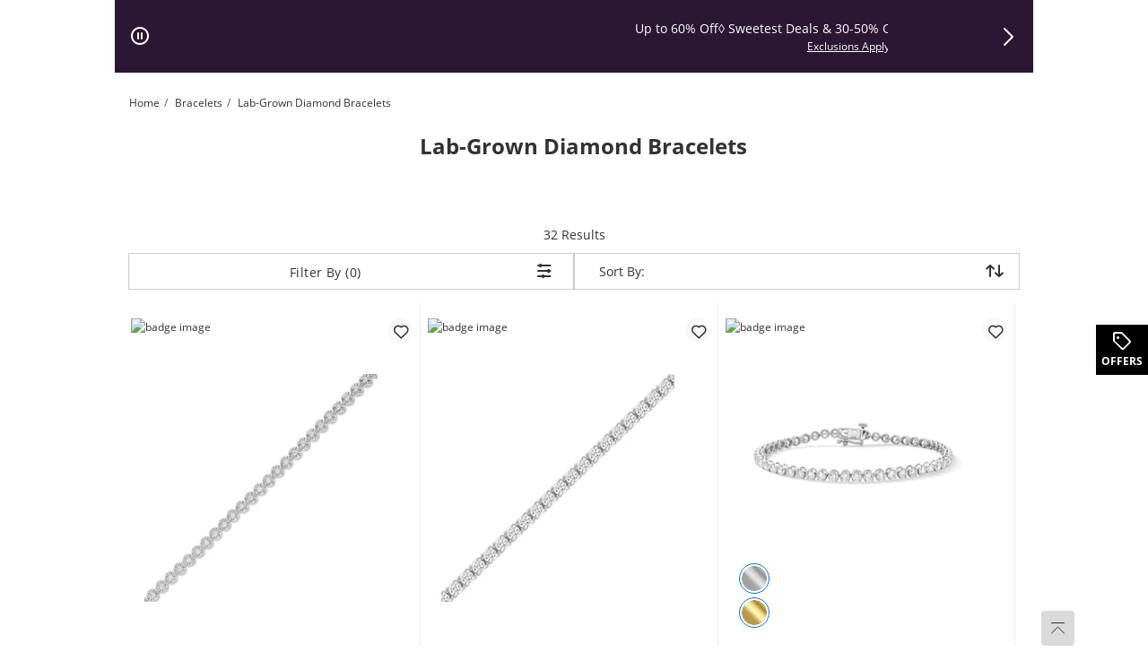

--- FILE ---
content_type: text/html
request_url: https://www.zalesoutlet.com/bracelets/lab-grown-diamond-bracelets/c/0109040251
body_size: 357711
content:
<!DOCTYPE html><html lang="en" dir="ltr" class=" ie-sb"><head>
  <meta charset="utf-8">

  <meta name="occ-backend-base-url" content="https://ecomapi.jewels.com">

  <title>Lab-Grown Diamond Bracelets | Bracelets | Zales Outlet</title>
  <base href="/">
  <meta name="viewport" content="width=device-width, initial-scale=1">
  <meta name="referrer" content="no-referrer-when-downgrade">
<link rel="stylesheet" href="scripts/styles.5e1be65f6466d952.css"><script type="application/ld+json" id="organization-json-ld">{"@context":"https://schema.org","@type":"Organization","name":"Zales Outlet","url":"https://www.zalesoutlet.com","logo":"https://ecomapi.jewels.com/occ/v2/zalesoutlet/scripts/assets/themes/Zales Outlet/icons/favicon.ico","telephone":" ","sameAs":["https://www.facebook.com/Zales"," https://twitter.com/ZalesJewelers"," https://plus.google.com/+zales/posts"," https://www.instagram.com/zalesjewelers/"," https://www.youtube.com/zales"," https://www.pinterest.com/zalesjewelers/"]}</script><script type="application/ld+json" id="website-json-ld">{"@context":"https://schema.org","@type":"WebSite","name":"Zales Outlet","url":"https://www.zalesoutlet.com"}</script><link href="scripts/assets/themes/zalesoutlet/scss/style.1768598625709.css" rel="stylesheet"><style>cx-page-layout.header[_ngcontent-ng-c740157801]{display:block}</style><style>app-header{display:flex;flex:1 0 100%;width:100%;flex-flow:row wrap}app-header cx-page-slot[position=NavigationBar]{min-height:auto}.AmorOfferHubDesktop{position:fixed;z-index:1;top:50%;right:0;width:60px;height:60px}
</style><meta content="text/html; charset=utf-8" http-equiv="Content-Type"><meta content="IE=edge" http-equiv="X-UA-Compatible"><meta charset="utf-8"><meta content="width=device-width,  initial-scale=1.0, maximum-scale=2.0" name="viewport"><meta content="telephone=no" name="format-detection"><link href="scripts/assets/themes/zalesoutlet/fonts/opensans/open-sans-v18-latin-700.woff2" rel="preload" as="font" type="font/woff2" crossorigin=""><link href="scripts/assets/themes/zalesoutlet/fonts/opensans/open-sans-v18-latin-regular.woff2" rel="preload" as="font" type="font/woff2" crossorigin=""><link href="scripts/assets/themes/zalesoutlet/fonts/icomoon/icomoon.ttf?8ubhbm.woff2" rel="preload" as="font" type="font/woff2" crossorigin=""><style>@keyframes slideInLeft{0%{left:-100%}to{left:0}}@keyframes slideInRight{0%{right:-100%}to{right:0}}@keyframes slideOutLeft{0%{left:0}to{left:-100%}}@keyframes slideOutRight{0%{right:0}to{right:-100%}}.offcanvas.show{position:fixed;transform:none;visibility:visible;top:0;width:468px;bottom:0;z-index:9999;display:flex;flex-direction:column;max-width:100%;color:var(--bs-offcanvas-color);background-clip:padding-box;outline:0;transition:transform .5s ease-in-out;background-color:#fff}@media (max-width: 768px){.offcanvas.show{width:336px}}@media (max-width: 320px){.offcanvas.show{width:100%}}.offcanvas.show.offcanvas-start{left:0;animation:slideInLeft .5s ease-in}.offcanvas.show.offcanvas-start.slideout-right{animation:slideOutRight .5s ease-in;right:-100%}.offcanvas.show.offcanvas-start.slideout-left{animation:slideOutLeft .5s ease-in;left:-100%}.offcanvas.show.offcanvas-end{right:0;animation:slideInRight .5s ease-in}.offcanvas.show.offcanvas-end.slideout-right{animation:slideOutRight .5s ease-in;right:-100%}.offcanvas.show.offcanvas-end.slideout-left{animation:slideOutLeft .5s ease-in;left:-100%}.offcanvas.show .offcanvas-header{padding:16px 24px 0;margin-bottom:16px;margin-right:30px;display:flex}.offcanvas.show .offcanvas-header .modal-title.h4-bold{margin:0}@media (max-width: 768px){.offcanvas.show .offcanvas-header{padding:16px 16px 0}}.offcanvas.show .offcanvas-header button.close-drawer{background:transparent;border-radius:50px;height:44px;width:44px;margin-top:-14px;margin-right:-5px;padding:5px;position:absolute;top:22px;right:15px;cursor:pointer;border:0;opacity:1;-webkit-appearance:none;margin-bottom:0}.offcanvas.show .offcanvas-header button.close-drawer app-amor-icon{display:block;background-color:#f8f8f8;border-radius:55px;height:34px;width:34px}.offcanvas.show .offcanvas-header button.close-drawer app-amor-icon span{position:relative;top:5px}.offcanvas.show .offcanvas-body{padding:0 24px 16px;overflow-y:auto}@media (max-width: 768px){.offcanvas.show .offcanvas-body{padding:0 16px 16px}}.offcanvas.show .offcanvas-body .pick-location-selected{font-family:Open Sans Bold,Arial Bold,"sans-serif"}.offcanvas.show .offcanvas-body .pick-location-selected .fa-Location:before{font-size:16px}.offcanvas.show .offcanvas-body .inline-accordion.pickup-store-choose .accordion{padding-bottom:0;padding-left:0}@media (max-width: 768px){.offcanvas.show .offcanvas-body .inline-accordion.pickup-store-choose .accordion app-amor-form-input .form-input-group .input-label{font-size:12px}}@media (max-width: 320px){.offcanvas.show .offcanvas-body .inline-accordion.pickup-store-choose .accordion app-amor-form-input .form-input-group .input-label{font-size:12px}}.offcanvas.show .offcanvas-body .inline-accordion.pickup-store-choose .use-my-location-link.new-loc{padding-bottom:0}.offcanvas.show .offcanvas-body .inline-accordion.pickup-store-choose .accordion-button{padding:20px 0 15px}.offcanvas.show .offcanvas-body .use-my-location-link.new-loc .signet-mark{vertical-align:middle}.offcanvas.show .offcanvas-body .use-my-location-link.new-loc .signet-mark .fa-Geolocation:before{width:16px;height:16px;display:inline-block;font-size:16px}.offcanvas.show .offcanvas-body .border-line-h{position:relative;top:80px;width:100%;height:2px;left:5px;opacity:80%;z-index:0;background-color:#ccc;border:1px}.offcanvas.show .offcanvas-body .checkout-flyout-design button#useMyLocationLink{text-transform:capitalize;text-decoration:underline;color:#323232}.offcanvas.show .offcanvas-body .cart-flyout-design button#useMyLocationLink{color:#323232}.offcanvas.show .offcanvas-body .cart-flyout-design button#useMyLocationLink:hover,.offcanvas.show .offcanvas-body .cart-flyout-design button#useMyLocationLink:focus{text-decoration:underline}.offcanvas.show .offcanvas-body button#useMyLocationLink{background:0 0;padding:0;letter-spacing:0;line-height:inherit;box-shadow:none;border:none;color:#323232}.offcanvas.show .offcanvas-body button#useMyLocationLink:hover,.offcanvas.show .offcanvas-body button#useMyLocationLink:focus{text-decoration:underline}.offcanvas.show .offcanvas-body button#bopisUseMyLocationLink{background:0 0;padding:0;letter-spacing:0;line-height:21px;box-shadow:none;border:none}.offcanvas.show .offcanvas-body button#bopisUseMyLocationLink:hover,.offcanvas.show .offcanvas-body button#bopisUseMyLocationLink:focus{text-decoration:underline}.offcanvas.show .offcanvas-body .metro-bopis-form-group{margin-top:15px}.offcanvas.show .offcanvas-body .metro-bopis-form-group .input-container{width:297px;margin-right:-5px;margin-top:-5px;padding-left:5px;padding-right:5px;padding-top:5px;position:relative;float:left;width:65%;margin-bottom:30px}@media (max-width: 768px){.offcanvas.show .offcanvas-body .metro-bopis-form-group .input-container{width:55%}}@media (max-width: 320px){.offcanvas.show .offcanvas-body .metro-bopis-form-group .input-container{width:55%}}.offcanvas.show .offcanvas-body .metro-bopis-form-group .input-container .form-input-group .form-input .input-field{width:100%;margin-right:20px}.offcanvas.show .offcanvas-body .metro-bopis-form-group .input-container .form-input-group .form-input .input-label{font-weight:400}.offcanvas.show .offcanvas-body .metro-bopis-form-group .amor-lookup-button{float:right;top:-56px}.offcanvas.show .offcanvas-body .metro-bopis-form-group .amor-lookup-button #amor-lookup-btn{height:56px}.offcanvas.show .offcanvas-body .metro-bopis-form-group .amor-lookup-button #amor-lookup-btn .btn-amor.btn-primary-amor.btn-lg{padding:16px 28px;color:#000;background-color:#fff;border:1px solid #000000}.offcanvas.show .offcanvas-body .metro-look-up-error,.offcanvas.show .offcanvas-body .metro-lookup-error{display:inline-block}.offcanvas.show .offcanvas-body app-metro-bopis-store-find{display:flex;position:relative;top:20px;left:5px;width:100%}.offcanvas.show .offcanvas-body app-metro-bopis-store-find .metro-bopis-store-container .metro-bopis-set-my-store-container ul{list-style:none}.offcanvas.show .offcanvas-body app-metro-bopis-store-find .metro-bopis-store-container .metro-bopis-set-my-store-container ul li{top:20px;height:auto;position:relative}.offcanvas.show .offcanvas-body app-metro-bopis-store-find .metro-bopis-store-container .metro-bopis-set-my-store-container ul li .store-finder-navigation-list-entry-info{padding-left:32px;width:100%;display:inline-block;vertical-align:middle;padding-top:10px}.offcanvas.show .offcanvas-body app-metro-bopis-store-find .metro-bopis-store-container .metro-bopis-set-my-store-container ul li .store-finder-navigation-list-entry-info .metro-bopis-store-details{display:flex;margin-left:2px;width:100%}.offcanvas.show .offcanvas-body app-metro-bopis-store-find .metro-bopis-store-container .metro-bopis-set-my-store-container ul li .store-finder-navigation-list-entry-info .metro-bopis-store-details .metro-bopis-store-distance{display:inline-flex;width:100%}.offcanvas.show .offcanvas-body app-metro-bopis-store-find .metro-bopis-store-container .metro-bopis-set-my-store-container ul li .store-finder-navigation-list-entry-info .metro-bopis-store-details .metro-bopis-store-distance .store-finder-navigation-list-distance{width:fit-content}.offcanvas.show .offcanvas-body app-metro-bopis-store-find .metro-bopis-store-container .metro-bopis-set-my-store-container ul li .store-finder-navigation-list-entry-info .metro-bopis-store-details .metro-bopis-store-distance app-amor-accordion{width:50%;padding-left:15px}.offcanvas.show .offcanvas-body app-metro-bopis-store-find .metro-bopis-store-container .metro-bopis-set-my-store-container ul li .store-finder-navigation-list-entry-info .metro-bopis-store-details .metro-bopis-store-distance app-amor-accordion .accordion .accordion-item{border:none}.offcanvas.show .offcanvas-body app-metro-bopis-store-find .metro-bopis-store-container .metro-bopis-set-my-store-container ul li .store-finder-navigation-list-entry-info .metro-bopis-store-details .metro-bopis-store-distance app-amor-accordion .accordion .accordion-item .accordion-header{text-decoration:underline}.offcanvas.show .offcanvas-body app-metro-bopis-store-find .metro-bopis-store-container .metro-bopis-set-my-store-container ul li .store-finder-navigation-list-entry-info .metro-bopis-store-details .metro-bopis-store-distance app-amor-accordion .accordion .accordion-item .accordion-header button{padding:0;width:auto;margin-left:10px;margin-top:-2px}@media (max-width: 767px){.offcanvas.show .offcanvas-body app-metro-bopis-store-find .metro-bopis-store-container .metro-bopis-set-my-store-container ul li .store-finder-navigation-list-entry-info .metro-bopis-store-details .metro-bopis-store-distance app-amor-accordion .accordion .accordion-item .accordion-header button{margin-left:0}}.offcanvas.show .offcanvas-body app-metro-bopis-store-find .metro-bopis-store-container .metro-bopis-set-my-store-container ul li .store-finder-navigation-list-entry-info .metro-bopis-store-details .metro-bopis-store-distance app-amor-accordion .accordion .accordion-item .accordion-header button app-amor-icon{display:none}.offcanvas.show .offcanvas-body app-metro-bopis-store-find .metro-bopis-store-container .metro-bopis-set-my-store-container ul li .store-finder-navigation-list-entry-info .metro-bopis-store-details .metro-bopis-store-distance app-amor-accordion .accordion .accordion-item .accordion-header button h4{position:relative;top:-6px}.offcanvas.show .offcanvas-body app-metro-bopis-store-find .metro-bopis-store-container .metro-bopis-set-my-store-container ul li .store-finder-navigation-list-entry-info .metro-bopis-store-details .metro-bopis-store-distance app-amor-accordion .accordion .accordion-item .accordion-body{left:-68px;margin-top:5px;display:block;width:100%;position:relative}.offcanvas.show .offcanvas-body app-metro-bopis-store-find .metro-bopis-store-container .metro-bopis-set-my-store-container ul li .store-finder-navigation-list-entry-info .metro-bopis-store-details .metro-bopis-store-distance app-amor-accordion .accordion .accordion-item .accordion-body .col-xs-6{width:100%;padding-left:0}.offcanvas.show .offcanvas-body .buttonSelectStoreLink button{background:0 0;width:auto;height:40px;letter-spacing:0;line-height:21px;box-shadow:none;border:none;text-decoration:underline;padding:0 15px 0 0;text-align:left;font-size:14px;text-transform:none}.offcanvas.show .offcanvas-body .buttonSelectStoreLink button:hover,.offcanvas.show .offcanvas-body .buttonSelectStoreLink button:active,.offcanvas.show .offcanvas-body .buttonSelectStoreLink button:active:focus{outline:0!important;text-decoration:underline}.offcanvas.show .offcanvas-body .shop-these-stores-btn{position:relative;margin-top:30px;margin-left:15%}.offcanvas.show .offcanvas-body .cancel-btn-div{text-align:center;margin-top:16px;margin-left:15%}.offcanvas.show .offcanvas-body .cancel-btn button{position:relative;text-align:center;cursor:pointer;margin-top:16px;text-transform:none;background:0 0;padding:0;letter-spacing:0;line-height:24px;box-shadow:none;border:none;text-decoration:underline;font-size:16px;width:auto;height:auto;left:20%;right:20%}.offcanvas.show .offcanvas-body .select-store-form-group{margin-bottom:10px;display:flex;justify-content:space-between}.offcanvas.show .offcanvas-body .select-store-form-group .form-input-group .form-input input{width:100%}.offcanvas.show .offcanvas-body .select-store-form-group .error-group{margin-left:-5px;margin-right:-5px;margin-top:-5px;padding-left:5px;padding-right:5px;padding-top:5px;position:relative;width:65%}@media (max-width: 768px){.offcanvas.show .offcanvas-body .select-store-form-group .error-group{width:55%}}@media (max-width: 320px){.offcanvas.show .offcanvas-body .select-store-form-group .error-group{width:55%}}.offcanvas.show .offcanvas-body .select-store-form-group .error-group .control-label{color:gray}.offcanvas.show .offcanvas-body .select-store-form-group .error-group .input-container{position:relative;padding-left:2px;padding-right:2px}.offcanvas.show .offcanvas-body .select-store-form-group .error-group .input-container .select-store-form-control{height:56px;width:100%;display:block;padding:6px 0 6px 5px;background-color:#fff;background-image:none;color:#323232;font-size:13px;line-height:1.42857143;box-shadow:none;border:1px solid #cccccc;border-radius:4px}@media (max-width: 768px){.offcanvas.show .offcanvas-body .select-store-form-group .error-group .input-container .storelocator-zip-textbox{font-size:16px}}.offcanvas.show .offcanvas-body .select-store-form-group .error-group .input-container input::placeholder{color:#ccc}.offcanvas.show .offcanvas-body .select-store-form-group .amor-lookup-button #amor-lookup-btn{height:56px;width:auto}.offcanvas.show .offcanvas-body .select-store-form-group .amor-lookup-button #amor-lookup-btn .btn-amor.btn-primary-amor.btn-lg{padding:16px 28px}.offcanvas-backdrop.fade.show{position:fixed;top:0;left:0;z-index:1040;width:100%;height:100%;background-color:#000;opacity:40%}@media (max-width: 320px){.size-new app-amor-form-input .form-input-group .input-label{font-size:10px!important}}@media (max-width: 768px){.size-new app-amor-form-input .form-input-group .input-label{font-size:10px!important}}
</style><style>app-mega-menu{display:flex;justify-content:center;align-content:center}app-mega-menu .flyout{display:flex;align-items:center}app-mega-menu .flyout .main-nav{width:100%}app-mega-menu .flyout .main-nav ul{display:flex;justify-content:center}app-mega-menu .flyout .main-nav ul li.node-link .btn-caret-right.btn-caret-right--bp-lg{display:none}@media (min-width: 1281px){app-mega-menu .flyout .main-nav ul .childs .btn-caret-right.btn-caret-right--bp-sm{display:none}app-mega-menu .flyout .main-nav ul .childs .btn-caret-right.btn-caret-right--bp-lg{display:flex!important}}
</style><style>@charset "UTF-8";.amor-container[_ngcontent-ng-c2170837597]   .breadcrumb[_ngcontent-ng-c2170837597]{font-size:12px;padding:24px 16px;margin:0;background-color:transparent}@media (max-width: 1280px){.amor-container[_ngcontent-ng-c2170837597]   .breadcrumb[_ngcontent-ng-c2170837597]{padding:16px}}@media (max-width: 1399px){.amor-container[_ngcontent-ng-c2170837597]   .breadcrumb[_ngcontent-ng-c2170837597]{padding:24px 16px}}@media (max-width: 767px){.amor-container[_ngcontent-ng-c2170837597]   .breadcrumb[_ngcontent-ng-c2170837597]{padding:16px}.amor-container[_ngcontent-ng-c2170837597]   .breadcrumb[_ngcontent-ng-c2170837597]   a[_ngcontent-ng-c2170837597]{min-height:48px;min-width:34px}}.amor-container[_ngcontent-ng-c2170837597]   .breadcrumb[_ngcontent-ng-c2170837597]   .breadcrumb-item[_ngcontent-ng-c2170837597]{display:inline-block;height:18px;letter-spacing:0;line-height:18px;font-size:12px}.amor-container[_ngcontent-ng-c2170837597]   .breadcrumb[_ngcontent-ng-c2170837597]   .breadcrumb-item.inactive[_ngcontent-ng-c2170837597]:before{content:"/";padding:0 5px}.amor-container[_ngcontent-ng-c2170837597]   .breadcrumb[_ngcontent-ng-c2170837597]   .breadcrumb-item[_ngcontent-ng-c2170837597]   .breadcrumb-link[_ngcontent-ng-c2170837597]{width:fit-content}.amor-container[_ngcontent-ng-c2170837597]   .breadcrumb[_ngcontent-ng-c2170837597]   .breadcrumb-item[_ngcontent-ng-c2170837597]   .breadcrumb-link[_ngcontent-ng-c2170837597]:focus{text-decoration:underline;outline:none}.amor-container[_ngcontent-ng-c2170837597]   .breadcrumb[_ngcontent-ng-c2170837597]   .breadcrumb-item[_ngcontent-ng-c2170837597]   .breadcrumb-link[_ngcontent-ng-c2170837597]:hover{text-decoration:underline;outline:none}li[_ngcontent-ng-c2170837597]   .amor-container[_ngcontent-ng-c2170837597]   .breadcrumb[_ngcontent-ng-c2170837597]   .breadcrumb-item[_ngcontent-ng-c2170837597]:before{content:"/";padding:0 5px;width:5px}.amor-container[_ngcontent-ng-c2170837597]   .breadcrumb[_ngcontent-ng-c2170837597] > li[_ngcontent-ng-c2170837597]{display:inline-block}.amor-container[_ngcontent-ng-c2170837597]   .breadcrumb[_ngcontent-ng-c2170837597] > li[_ngcontent-ng-c2170837597] + li[_ngcontent-ng-c2170837597]:before{content:"/\a0";padding:0 5px;color:#39607a}</style><meta name="og:image"><link rel="canonical" href="https://www.zalesoutlet.com/bracelets/lab-grown-diamond-bracelets/c/0109040251"><link rel="alternate" hreflang="en-US" href="https://www.zalesoutlet.com/bracelets/lab-grown-diamond-bracelets/c/0109040251"><meta name="keywords" content=""><meta name="og:title" content="Lab-Grown Diamond Bracelets | Bracelets | Zales Outlet"><meta name="og:description" content="Lab-Grown Diamond Bracelets"><meta name="og:url" content="https://www.zalesoutlet.com/bracelets/lab-grown-diamond-bracelets/c/0109040251"><meta name="og:keywords" content=""><script type="application/ld+json" id="someProduct-json-ld">{"@type":"SomeProducts","SomeProducts":[{"@context":"https://schema.org","@type":"SomeProducts","url":"/1-ct-tw-labgrown-diamond-bubbles-tennis-bracelet-sterling-silver-isi2/p/V-20588970","image":"/productimages/processed/V-20588970_0_260.jpg?pristine=true"},{"@context":"https://schema.org","@type":"SomeProducts","url":"/2-ct-tw-labgrown-diamond-tennis-bracelet-sterling-silver/p/V-20590576","image":"/productimages/processed/V-20590576_0_260.jpg?pristine=true"},{"@context":"https://schema.org","@type":"SomeProducts","url":"/3-ct-tw-labgrown-diamond-tennis-bracelet-10k-white-gold-fvs2/p/V-20610365","image":"/productimages/processed/V-20610365_0_260.jpg?pristine=true"},{"@context":"https://schema.org","@type":"SomeProducts","url":"/1-ct-tw-labgrown-diamond-tennis-bracelet-sterling-silver-fvs2/p/V-20603240","image":"/productimages/processed/V-20603240_0_260.jpg?pristine=true"},{"@context":"https://schema.org","@type":"SomeProducts","url":"/3-ct-tw-labgrown-multidiamond-s-link-bracelet-10k-gold-fvs2-725-/p/V-20602599","image":"/productimages/processed/V-20602599_0_260.jpg?pristine=true"},{"@context":"https://schema.org","@type":"SomeProducts","url":"/14-ct-tw-labgrown-diamond-bezelset-station-bracelet-sterling-silver-10k-gold-plate-fvs2/p/V-20602770","image":"/productimages/processed/V-20602770_0_260.jpg?pristine=true"},{"@context":"https://schema.org","@type":"SomeProducts","url":"/1-ct-tw-labgrown-diamond-tennisstyle-bolo-bracelet-14k-white-gold-fsi2-80/p/V-20391783","image":"/productimages/processed/V-20391783_0_260.jpg?pristine=true"},{"@context":"https://schema.org","@type":"SomeProducts","url":"/2-ct-tw-labgrown-diamond-line-bracelet-sterling-silver-10k-gold-plate-fvs2/p/V-20611012","image":"/productimages/processed/V-20611012_0_260.jpg?pristine=true"},{"@context":"https://schema.org","@type":"SomeProducts","url":"/5115-ct-tw-baguettecut-round-certified-labgrown-diamond-bracelet-10k-white-gold-fvs2-75/p/V-20610374","image":"/productimages/processed/V-20610374_0_260.jpg?pristine=true"},{"@context":"https://schema.org","@type":"SomeProducts","url":"/7-ct-tw-labgrown-diamond-frame-line-bracelet-14k-white-gold-fsi2-725/p/V-20391764","image":"/productimages/processed/V-20391764_0_260.jpg?pristine=true"},{"@context":"https://schema.org","@type":"SomeProducts","url":"/4-ct-tw-baguettecut-round-labgrown-diamond-chevron-link-bracelet-10k-white-gold-fvs2-725-/p/V-20611550","image":"/productimages/processed/V-20611550_0_260.jpg?pristine=true"},{"@context":"https://schema.org","@type":"SomeProducts","url":"/14-ct-tw-labgrown-diamond-station-dangle-bracelet-sterling-silver-10k-gold-plate-fvs2/p/V-20610358","image":"/productimages/processed/V-20610358_0_260.jpg?pristine=true"},{"@context":"https://schema.org","@type":"SomeProducts","url":"/14-ct-tw-labgrown-diamond-bar-bead-bracelet-sterling-silver-14k-gold-plate-fvs2-725/p/V-20612144","image":"/productimages/processed/V-20612144_0_260.jpg?pristine=true"},{"@context":"https://schema.org","@type":"SomeProducts","url":"/2-ct-tw-labgrown-diamond-alternating-marquise-link-bracelet-10k-gold-fvs2-725-/p/V-20602260","image":"/productimages/processed/V-20602260_0_260.jpg?pristine=true"},{"@context":"https://schema.org","@type":"SomeProducts","url":"/1-ct-tw-labgrown-diamond-line-bolo-bracelet-14k-gold-fsi2-998/p/V-20570659","image":"/productimages/processed/V-20570659_0_260.jpg?pristine=true"},{"@context":"https://schema.org","@type":"SomeProducts","url":"/3-ct-tw-labgrown-diamond-miracle-tennis-bracelet-sterling-silver-fsi2-725/p/V-20592373","image":"/productimages/processed/V-20592373_0_260.jpg?pristine=true"},{"@context":"https://schema.org","@type":"SomeProducts","url":"/1237-ct-tw-labgrown-diamond-cushion-frame-bracelet-10k-gold-fvs2-85/p/V-20599846","image":"/productimages/processed/V-20599846_0_260.jpg?pristine=true"},{"@context":"https://schema.org","@type":"SomeProducts","url":"/1-ct-tw-labgrown-diamond-curb-chain-bracelet-10k-gold-fvs2-85/p/V-20603734","image":"/productimages/processed/V-20603734_0_260.jpg?pristine=true"},{"@context":"https://schema.org","@type":"SomeProducts","url":"/2-ct-tw-labgrown-diamond-bubbles-line-bolo-bracelet-sterling-silver-90/p/V-20590558","image":"/productimages/processed/V-20590558_0_260.jpg?pristine=true"},{"@context":"https://schema.org","@type":"SomeProducts","url":"/1-ct-tw-labgrown-diamond-miracle-square-link-tennis-bracelet-sterling-silver-725/p/V-20590578","image":"/productimages/processed/V-20590578_0_260.jpg?pristine=true"},{"@context":"https://schema.org","@type":"SomeProducts","url":"/3-ct-tw-labgrown-diamond-tennis-bracelet-sterling-silver/p/V-20590571","image":"/productimages/processed/V-20590571_0_260.jpg?pristine=true"},{"@context":"https://schema.org","@type":"SomeProducts","url":"/8-ct-tw-labgrown-diamond-tennis-bracelet-10k-white-gold-isi2/p/V-20592409","image":"/productimages/processed/V-20592409_0_260.jpg?pristine=true"},{"@context":"https://schema.org","@type":"SomeProducts","url":"/1-ct-tw-labgrown-diamond-bubbles-bangle-sterling-silver/p/V-20590569","image":"/productimages/processed/V-20590569_0_260.jpg?pristine=true"},{"@context":"https://schema.org","@type":"SomeProducts","url":"/4-ct-tw-labgrown-diamond-tennis-bracelet-sterling-silver/p/V-20590573","image":"/productimages/processed/V-20590573_0_260.jpg?pristine=true"},{"@context":"https://schema.org","@type":"SomeProducts","url":"/12-ct-tw-labgrown-diamond-bubbles-line-bolo-bracelet-sterling-silver-90/p/V-20590570","image":"/productimages/processed/V-20590570_0_260.jpg?pristine=true"},{"@context":"https://schema.org","@type":"SomeProducts","url":"/1-ct-tw-labgrown-diamond-bubbles-line-bolo-bracelet-sterling-silver-90/p/V-20590565","image":"/productimages/processed/V-20590565_0_260.jpg?pristine=true"},{"@context":"https://schema.org","@type":"SomeProducts","url":"/6-ct-tw-labgrown-diamond-triple-row-bracelet-10k-white-gold-fvs2/p/V-20599984","image":"/productimages/processed/V-20599984_0_260.jpg?pristine=true"},{"@context":"https://schema.org","@type":"SomeProducts","url":"/5-ct-tw-labgrown-diamond-tennis-bracelet-10k-white-gold-fsi2/p/V-20610933","image":"/productimages/processed/V-20610933_0_260.jpg?pristine=true"},{"@context":"https://schema.org","@type":"SomeProducts","url":"/5-ct-tw-labgrown-diamond-tennis-bracelet-14k-white-gold-fsi2-725/p/V-20391765","image":"/productimages/processed/V-20391765_0_260.jpg?pristine=true"},{"@context":"https://schema.org","@type":"SomeProducts","url":"/14-ct-tw-labgrown-multidiamond-double-heart-bolo-bracelet-sterling-silver-18k-gold-plate-isi2-875/p/V-20577634","image":"/productimages/processed/V-20577634_0_260.jpg?pristine=true"},{"@context":"https://schema.org","@type":"SomeProducts","url":"/4-ct-tw-labgrown-diamond-tennis-bracelet-10k-white-gold-isi2/p/V-20575516","image":"/productimages/processed/V-20575516_0_260.jpg?pristine=true"},{"@context":"https://schema.org","@type":"SomeProducts","url":"/3-ct-tw-labgrown-diamond-curb-chain-bracelet-10k-gold-fvs2-85/p/V-20603744","image":"/productimages/processed/V-20603744_0_260.jpg?pristine=true"}]}</script><script type="application/ld+json" id="search-results-json-ld">{"@context":"https://schema.org","@type":"SearchResultsPage","name":"Lab-Grown Diamond Bracelets | Bracelets | Zales Outlet","breadcrumb":"Home Bracelets 2 Lab-Grown Diamond Bracelets"}</script><style>app-plp-disclaimer-link{display:block;text-align:center;margin-block:8px;z-index:1}app-plp-disclaimer-link a.plp-disclaimer-link{text-decoration:underline}app-plp-disclaimer-link amor-modal{display:none}.plp-disclaimer-drawer-body *,.plp-disclaimer-modal-body *,.plp-disclaimer-drawer-body .plp-disclaimer-drawer-content h3.disclaimer-drawer-heading,.plp-disclaimer-drawer-body .plp-disclaimer-drawer-content h4.disclaimer-drawer-subheading,.plp-disclaimer-modal-body .plp-disclaimer-drawer-content h3.disclaimer-drawer-heading,.plp-disclaimer-modal-body .plp-disclaimer-drawer-content h4.disclaimer-drawer-subheading{margin:0}.plp-disclaimer-drawer-body .plp-disclaimer-drawer-content{display:flex;flex-direction:column;gap:24px}.plp-disclaimer-drawer-body .plp-disclaimer-drawer-content .disclaimer-content{padding-inline-end:16px}.plp-disclaimer-modal-body .plp-disclaimer-drawer-content h3.disclaimer-drawer-heading{margin-bottom:8px}.plp-disclaimer-modal-body .plp-disclaimer-drawer-content h4.disclaimer-drawer-subheading{margin-block:8px 16px}.plp-disclaimer-modal-body .plp-disclaimer-drawer-content .disclaimer-content{margin-block:16px;padding-inline-end:16px}.modal-amor.amor-container[aria-labelledby=plp-disclaimer-modal] .modal-dialog .modal-content{padding:28px 24px 16px}.modal-amor.amor-container[aria-labelledby=plp-disclaimer-modal] .modal-dialog .modal-content .modal-body{padding:10px 0 0}.modal-amor.amor-container[aria-labelledby=plp-disclaimer-modal] .modal-dialog .modal-content .modal-body button.close{margin-right:8px}
</style><style>.pagination-bar-outer .pagination-bar.pagination-bar-plp .layout-results{font-size:16px!important}.plp-pagination__noBottomBorder{display:flex;justify-content:flex-end;margin-bottom:20px;margin-top:0}.pagination-bar-outer{margin-bottom:10px;margin-top:10px}.pagination-bar-outer .pagination-bar{line-height:11px;margin-top:0;margin-bottom:0;padding-top:10px;padding-bottom:10px;display:flex;align-items:center}@media (max-width: 768px){.pagination-bar-outer .pagination-bar{flex-wrap:wrap}}.pagination-bar-outer .pagination-bar .sort-refine form{display:inline-block}@media (max-width: 767px){.pagination-bar-outer .pagination-bar .sort-refine form{float:right}}.pagination-bar-outer .pagination-bar .sort-refine form .sort-by-control{box-sizing:border-box;height:58px;width:220px;border:1px solid #999999;border-radius:2px;background-color:#fff;position:relative}.pagination-bar-outer .pagination-bar .sort-refine form .sort-by-control label{height:18px;color:#666;font-size:12px;letter-spacing:0;line-height:18px;position:absolute;top:6px;left:12px}.pagination-bar-outer .pagination-bar .sort-refine form .sort-by-control select.form-control{width:100%;color:#333;font-size:16px;font-weight:500;letter-spacing:0;line-height:2.5;border:none;box-shadow:none;-webkit-appearance:none;-moz-appearance:none;left:16px;height:56px;padding-left:18px;padding-top:20px}.pagination-bar-outer .pagination-bar .sort-refine form .sort-by-control select.form-control option:hover{background:#ccc}@media (min-width: 1281px){.pagination-bar-outer .pagination-bar .sort-refine form{padding-right:0}}.pagination-bar-outer .pagination-bar .sort-refine button{width:100%}.pagination-bar-outer .pagination-bar .sort-refine .col-xs-6:first-child{padding-right:5px}.pagination-bar-outer .pagination-bar .sort-refine .col-xs-6+.col-xs-6{padding-left:5px}.pagination-bar-outer .pagination-bar .layout-results{border-bottom:2px solid gray;margin-bottom:10px;display:flex;flex-grow:1}@media (max-width: 767px){.pagination-bar-outer .pagination-bar .layout-results{border:none;margin-bottom:0}}.pagination-bar-outer .pagination-bar .layout-results.first-line{display:flex;flex-grow:1}.pagination-bar-outer .pagination-bar .layout-results.sort-filer{display:flex;flex-grow:0;padding:3px 0 10px}@media (max-width: 768px){.pagination-bar-outer .pagination-bar .layout-results.sort-filer{padding:0}}.pagination-bar-outer .pagination-bar .layout-results.sort-filer .sort-refine{display:flex;width:100%;flex-direction:row}@media (max-width: 767px){.pagination-bar-outer .pagination-bar .layout-results.sort-filer .sort-refine{flex-direction:row-reverse}}.pagination-bar-outer .pagination-bar .layout-results.sort-filer .sort-refine form{display:flex;flex-grow:1}.pagination-bar-outer .pagination-bar .layout-results .layout-switcher{float:right}.pagination-bar-outer .pagination-bar .layout-results .layout-switcher .grid-switch,.pagination-bar-outer .pagination-bar .layout-results .layout-switcher .list-switch{height:100%;display:inline-block;text-align:center}@media (max-width: 768px){.pagination-bar-outer .pagination-bar .layout-results .layout-switcher .grid-switch,.pagination-bar-outer .pagination-bar .layout-results .layout-switcher .list-switch{height:auto;margin-top:12px}}.pagination-bar-outer .pagination-bar .layout-results .layout-switcher .grid-switch .layout-control,.pagination-bar-outer .pagination-bar .layout-results .layout-switcher .list-switch .layout-control{cursor:pointer}.pagination-bar-outer .pagination-bar .layout-results .layout-switcher .grid-switch .icon-gray-arrow-up,.pagination-bar-outer .pagination-bar .layout-results .layout-switcher .list-switch .icon-gray-arrow-up{vertical-align:bottom;visibility:hidden}.pagination-bar-outer .pagination-bar .layout-results .layout-switcher .grid-switch.active .icon-gray-arrow-up,.pagination-bar-outer .pagination-bar .layout-results .layout-switcher .list-switch.active .icon-gray-arrow-up{visibility:visible}.pagination-bar-outer .pagination-bar .layout-results .layout-switcher .list-switch{margin-left:15px}@media (max-width: 768px){.pagination-bar-outer .pagination-bar .layout-results .layout-switcher{display:none}}.pagination-bar-outer .pagination-bar .layout-results.order-history{float:right;border-bottom:0}.pagination-bar-outer .pagination-bar .layout-results.order-history .page-controls{display:inline-block;margin-left:10px}.pagination-bar-outer .pagination-bar .layout-results.order-history .page-controls ul{list-style:none;padding-left:0;margin-left:20px;margin-bottom:0}.pagination-bar-outer .pagination-bar .layout-results.order-history .page-controls ul li{display:inline-block}.pagination-bar-outer .pagination-bar .layout-results.order-history .page-controls ul li .btn{padding-left:10px;padding-right:10px}.pagination-bar-outer .pagination-bar .layout-results.order-history .page-controls ul li+li{margin-left:20px}@media (min-width: 1281px){.pagination-bar-outer .pagination-bar .layout-results.products-count{flex-direction:row-reverse;margin-top:-7px}}@media (max-width: 767px){.pagination-bar-outer .pagination-bar .layout-results .searchstring{width:100%}}.pagination-bar-outer .pagination-bar .layout-results .searchstring .productResults{font-style:normal}.pagination-bar-outer .pagination-bar .layout-results .exampleVerticalDivider{margin-top:0;margin-bottom:0}@media (max-width: 767px){.pagination-bar-outer .pagination-bar .layout-results .exampleVerticalDivider{width:100%}}.pagination-bar-outer .pagination-bar .layout-results .exampleVerticalDivider .exampleContainer2{margin-top:0}.pagination-bar-outer .pagination-bar .layout-results .exampleVerticalDivider .exampleContainer2 .verticalDivider{width:18px;margin:0 7px;border-top:1px solid gray}.pagination-bar-outer .pagination-bar .layout-results .items-count{text-transform:capitalize}.pagination-bar-outer .pagination-bar #plp-results-message{line-height:24px;letter-spacing:0;font-style:normal}.pagination-bar-outer .filter-btn-sticky{display:flex}@media (max-width: 767px){.pagination-bar-outer{flex-direction:column}.pagination-bar-outer.sticky-filter .filter-by-btn{order:1;margin-bottom:0}.pagination-bar-outer.sticky-filter .filter-by-btn .js-show-facets{height:45px}.pagination-bar-outer.sticky-filter .pickup-facet-mobile{margin-bottom:15px}}.pagination-bar-outer .pickup-today span.signet-text{max-width:245px;white-space:nowrap;overflow:hidden;text-overflow:ellipsis}@media (max-width: 768px){.pagination-bar-outer .pickup-today span.signet-text:not(.peoples){max-width:300px}}@media (max-width: 767px){.pagination-bar-outer .pickup-today{padding:0 5px}.pagination-bar-outer .pickup-today .signet-label,.pagination-bar-outer .pickup-today .signet-text{line-height:15px}.pagination-bar-outer .pickup-today .signet-label .signet-mark{width:15px;height:15px;vertical-align:middle}.pagination-bar-outer .pickup-today .delivery-text{padding-left:25px}}.pagination-bar-outer .pickup-today .ready-text{display:block;color:green;margin-left:26px;padding:0 5px;font-weight:700}@media (max-width: 767px){.pagination-bar-outer .pickup-today .ready-text{margin-left:20px}}@media (min-width: 767px) and (max-width: 1281px){.pagination-bar-outer .pickup-today .ready-text{padding:0 2px}}.pagination-bar-outer .pickup-today .not-available-text{display:block;color:red;margin-left:26px;padding:5px 0;font-weight:700}.pagination-bar-outer .pickup-today .change-store-txt{display:inline-block;margin-left:5px;position:relative;bottom:4px;z-index:1;cursor:pointer;pointer-events:auto}@media (min-width: 1281px){.pagination-bar-outer .pickup-facet-mobile{display:none}}@media (max-width: 1280px){.pagination-bar-outer .pickup-facet-mobile{display:flex}}@media (max-width: 767px){.pagination-bar-outer .pickup-facet-mobile{margin-bottom:10px}}.pagination-bar-outer .pickup-facet-mobile .plp-select-store{padding:0 5px 5px;display:inline-block}.pagination-bar-outer .disable-pickup{cursor:not-allowed;pointer-events:none}@media (min-width: 768px){.pagination-bar-outer .pagination-bar{line-height:40px;padding:0!important}.pagination-bar-outer .pagination-bar .input-container:after{border:0px;height:0px}.pagination-bar-outer .pagination-bar .layout-results{border-bottom:none;margin-bottom:0}.pagination-bar-outer .pagination-bar .layout-results .layout-switcher{display:none}.pagination-bar-outer .pagination-bar .layout-results .items-count{text-transform:capitalize}.pagination-bar-outer .pagination-bar .sort-refine{float:right;display:inline-block}.pagination-bar-outer .border-hairline-h.bottom{display:block}}@media (min-width: 1281px){.pagination-bar-outer .pagination-bar{padding:0 10px}.pagination-bar-outer .pagination-bar .input-container:after{border:0px;height:0px}.pagination-bar-outer .border-hairline-h.top{display:block}}.pagination-bar-outer app-custom-facet-sort .sort-by-container .sort-by-div{display:flex}.pagination-bar-outer app-custom-facet-sort .sort-by-container .sort-by-div__label{font-size:16px;transform:translateY(16%);line-height:40px;font-style:normal;padding:0;margin-right:5px}.pagination-bar-outer app-custom-facet-sort .sort-by-container .sort-by-div__dropdown .open{outline:1px solid gray;border-bottom:none}.pagination-bar-outer app-custom-facet-sort .sort-by-container .sort-by-div__dropdown .open #select-large-element{text-align:left}.pagination-bar-outer app-custom-facet-sort .sort-by-container .sort-by-div__dropdown-select.dropdown-select{width:auto;font-style:normal}.pagination-bar-outer app-custom-facet-sort .sort-by-container .sort-by-div__dropdown-select.dropdown-select .dropdown-option:hover,.pagination-bar-outer app-custom-facet-sort .sort-by-container .sort-by-div__dropdown-select.dropdown-select .dropdown-option{width:100%!important}.pagination-bar-outer app-custom-facet-sort .sort-by-container .sort-by-div__dropdown-select.dropdown-select .dropdown-menu{position:absolute;left:-57px;box-shadow:none;border-top:1px solid gray!important;width:calc(100% + 58px);top:54px;z-index:2}.pagination-bar-outer app-custom-facet-sort .sort-by-container .sort-by-div__dropdown-select.dropdown-select #select-large-element{border:none;position:relative;z-index:3;text-align:right;padding-top:19.5px}.pagination-bar-outer app-custom-facet-sort .sort-by-container .sort-by-div__dropdown-select.dropdown-select #selected_large_elm{padding-top:0;float:none;vertical-align:top;margin-right:10px}.pagination-bar-outer app-custom-facet-sort .sort-by-container .sort-by-div__dropdown-select.dropdown-select #selected{font-size:16px;padding-top:0;float:none;vertical-align:top;margin-right:10px}@media (min-width: 1281px){.pagination-bar-outer .filter-sort-div{display:none}}.amor-container .exampleVerticalDivider{margin-top:36px;margin-bottom:36px}.amor-container .exampleVerticalDivider .exampleContainer2{margin-top:24px;display:flex;align-items:center}.amor-container .exampleVerticalDivider .exampleContainer2 .verticalDivider{width:24px;vertical-align:middle;display:inline-block}.amor-container .verticalDiv{width:30px;margin-top:20px}@media (max-width: 768px){.pagination-bar-outer{margin-top:0!important;margin-bottom:0!important}}@media (max-width: 1281px){.pagination-bar-outer{display:none}}@media (max-width: 1281px){app-product-grid app-pagination .filter-btn-sticky{display:none}}@media (min-width: 1281px){.filter-sort-div{display:none}}.filter-sort-div .sort-div .sort-label{position:absolute;width:100%;font-size:14px;margin-left:20px}.filter-sort-div .sort-div .sort-label .sort-icon{float:right;position:relative;top:-2px;right:35px}.filter-sort-div .sort-div amor-select .amor-container .native-select-component-large .native-select{height:28px;opacity:-1}app-pagination .amor-container .native-select-component-large .native-select{height:28px;opacity:-1}app-custom-facet-sort app-plp-dropdown .amor-dropdown .dropdown-select.selected{width:auto}app-custom-facet-sort app-plp-dropdown .amor-dropdown .dropdown-select.selected .dropdown-button{border:none;position:relative;z-index:3;text-align:right;padding-top:17.5px}app-custom-facet-sort app-plp-dropdown .amor-dropdown .dropdown-select.selected .dropdown-button span#selected_large_elm{font-size:16px;font-family:Open Sans Bold,Arial Bold,"sans-serif";padding-top:0;float:none;vertical-align:top;margin-right:10px}app-custom-facet-sort app-plp-dropdown app-amor-icon span.icon.fa-Arrow-Down{vertical-align:top}app-custom-facet-sort app-plp-dropdown .dropdown-select ul.dropdown-menu.dropdown-menu-large{position:absolute;left:-57px;box-shadow:none;border-top:1px solid #ccc!important;width:calc(100% + 58px);top:54px;z-index:2}app-custom-facet-sort app-plp-dropdown .amor-dropdown .dropdown-button .arrow.dropdown-arrow{position:relative;top:4px}.load-more-container,.load-more-legacy-container{display:block;padding:16px 0 0;margin-bottom:10px;text-align:center}.load-more-container .btn-amor.btn-secondary-amor.btn-sm,.load-more-legacy-container .btn-amor.btn-secondary-amor.btn-sm{display:inline-block}.load-more-container__pageDetails,.load-more-legacy-container__pageDetails{margin-top:50px;text-align:center}.LoadButton .btn-amor{max-width:343px;width:343px;display:block;margin-top:33px}app-custom-facet-sort app-plp-dropdown .amor-dropdown .dropdown-select .dropdown-option{width:100%}app-custom-facet-sort app-plp-dropdown .amor-dropdown .dropdown-select.selected .dropdown-button:hover{border:0!important}@media (min-width: 1281px){.left-refinement-container app-custom-plp-result .amor-container .exampleVerticalDivider{display:none}}.productResults .items-count{text-transform:capitalize}
</style><style>.tag[_ngcontent-ng-c758635765]{box-sizing:border-box;border-radius:20px;width:fit-content;max-width:185px;white-space:nowrap;font-size:12px;letter-spacing:0;line-height:18px;text-align:center;padding:4px 12px;margin-left:8px;margin-bottom:16px;display:flex;justify-content:center;align-items:center}.tag[_ngcontent-ng-c758635765]   .icon[_ngcontent-ng-c758635765]{padding-right:4px;display:flex}.tag[_ngcontent-ng-c758635765]   .icon[_ngcontent-ng-c758635765]:before{font-size:12px}.tag[_ngcontent-ng-c758635765]   .tag-text[_ngcontent-ng-c758635765]{white-space:nowrap;overflow:hidden;text-overflow:ellipsis}.tag.default[_ngcontent-ng-c758635765]{border:1px solid #ebebeb;background-color:#fff}.tag.default.positive[_ngcontent-ng-c758635765]{color:#008500}.tag.default.positive[_ngcontent-ng-c758635765]   .icon[_ngcontent-ng-c758635765]:before{color:#008500}.tag.default.critical[_ngcontent-ng-c758635765]{color:#d71212}.tag.default.critical[_ngcontent-ng-c758635765]   .icon[_ngcontent-ng-c758635765]:before{color:#d71212}.tag.default.warning[_ngcontent-ng-c758635765]{color:#b36100}.tag.default.warning[_ngcontent-ng-c758635765]   .icon[_ngcontent-ng-c758635765]:before{color:#b36100}.tag.strong[_ngcontent-ng-c758635765]{border:1px solid #727272;background-color:#f8f8f8}.tag.strong.positive[_ngcontent-ng-c758635765]{border:1px solid #008500;background-color:#ecfdef}.tag.strong.critical[_ngcontent-ng-c758635765]{border:1px solid #d71212;background-color:#ffeff2}.tag.strong.warning[_ngcontent-ng-c758635765]{border:1px solid #b36100;background-color:#fff1de}.tag-wrapper[_ngcontent-ng-c758635765]{display:flex;flex-direction:row}</style><style>.accordion-item{border-top:1px solid #cccccc;border-bottom:1px solid #cccccc;border-left-color:transparent;border-right-color:transparent}.accordion-item.bottom-line{border-top:transparent}.accordion-item.top-line{border-bottom:transparent}.accordion-header{text-decoration:none;border:none}.accordion-button{width:100%;background-color:transparent;padding:16px 0 16px 1px;border:none;text-align:left;position:relative;display:flex;align-items:center}.accordion-body{border:none;padding:1px 0 16px}.tag.in{margin-bottom:0}.inline-accordion .accordion-button{width:inherit;text-align:center}.inline-accordion .accordion-button h4{margin-top:0;margin-bottom:0}.inline-accordion .accordion-button app-amor-tags{margin:0}.inline-accordion .accordion-button app-amor-tags .tag{margin:0 0 0 8px}.inline-accordion .inline-heading-normal{font-weight:400;padding:8px 0}.inline-accordion .inline-price{text-align:right;padding:8px 0;display:flex;align-items:center;justify-content:flex-end}.amor-accordion .fa-Arrow-Down,.amor-accordion .fa-Arrow-Up,.inline-accordion .fa-Arrow-Down,.inline-accordion .fa-Arrow-Up{background-color:transparent;position:absolute;top:18px}.amor-accordion .fa-Arrow-Down:before,.amor-accordion .fa-Arrow-Up:before,.inline-accordion .fa-Arrow-Down:before,.inline-accordion .fa-Arrow-Up:before{margin-left:8px}.amor-accordion .accordion-button h4{float:left;width:100%;padding-right:32px;overflow-wrap:anywhere;margin-top:0;margin-bottom:0}.amor-accordion .accordion-button .title{float:left;width:100%;padding-right:32px;overflow-wrap:anywhere}.amor-accordion .fa-Arrow-Down,.amor-accordion .fa-Arrow-Up,.amor-accordion .fa-UK-Plus,.amor-accordion .fa-UK-Minus{right:0}.inline-accordion .accordion-button .fa-Arrow-Up:before,.inline-accordion .accordion-button .fa-Arrow-Down:before,.inline-accordion .accordion-button .fa-UK-Plus:before,.inline-accordion .accordion-button .fa-UK-Minus:before{margin-right:0}.inline-accordion .accordion-item{border:none}.inline-accordion.container{padding:0;margin:0;width:inherit;max-width:-webkit-fill-available}.inline-accordion.container .row{margin:0}.inline-accordion .fa-Arrow-Down,.inline-accordion .fa-Arrow-Up,.inline-accordion .fa-UK-Plus,.inline-accordion .fa-UK-Minus{display:contents}.amor-container .radio_accordion a:not(.btn-amor):not(:focus){animation-name:auto}.amor-container .radio_accordion .panel{border:1px solid transparent;background-color:#fff}.amor-container .radio_accordion .accordion-item{border-bottom:0;border:1px solid transparent;background-color:#fff}.amor-container .radio_accordion legend{border-bottom:none}.amor-container .radio_accordion .panel-group .panel-default,.amor-container .radio_accordion .panel-group .accordion-item{width:100%;border-color:#ccc;box-shadow:none;border-radius:0;margin-bottom:-5px}.amor-container .radio_accordion .panel-group .panel-default .panel-heading,.amor-container .radio_accordion .panel-group .accordion-item .panel-heading{display:block;padding:16px 48px}.amor-container .radio_accordion .panel-group .panel-default .panel-heading .panel-body,.amor-container .radio_accordion .panel-group .accordion-item .panel-heading .panel-body{padding:4px 0 0}.amor-container .radio_accordion .panel-group .panel-default .panel-heading .panel-title,.amor-container .radio_accordion .panel-group .accordion-item .panel-heading .panel-title{margin-top:0;margin-bottom:0}.amor-container .radio_accordion .panel-group .panel-default .panel-heading .panel-title label,.amor-container .radio_accordion .panel-group .accordion-item .panel-heading .panel-title label{text-align:left;margin-bottom:0;padding-left:0}.amor-container .radio_accordion .panel-group .panel-default .panel-heading.icon-accordian .panel-title,.amor-container .radio_accordion .panel-group .panel-default .panel-heading.image-accordian .panel-title,.amor-container .radio_accordion .panel-group .accordion-item .panel-heading.icon-accordian .panel-title,.amor-container .radio_accordion .panel-group .accordion-item .panel-heading.image-accordian .panel-title{display:inline-block;vertical-align:middle;margin-bottom:0}.amor-container .radio_accordion .panel-group .panel-default .panel-heading [class^=fa-],.amor-container .radio_accordion .panel-group .panel-default .panel-heading [class*=" fa-"],.amor-container .radio_accordion .panel-group .accordion-item .panel-heading [class^=fa-],.amor-container .radio_accordion .panel-group .accordion-item .panel-heading [class*=" fa-"]{vertical-align:middle;margin-right:12px;width:24px;display:inline-block}.amor-container .radio_accordion .panel-group .panel-default .panel-heading .input-img,.amor-container .radio_accordion .panel-group .accordion-item .panel-heading .input-img{height:24px;width:24px;margin-right:12px}.amor-container .radio_accordion .panel-group .panel-default .panel-collapse,.amor-container .radio_accordion .panel-group .panel-default .accordion-body,.amor-container .radio_accordion .panel-group .accordion-item .panel-collapse,.amor-container .radio_accordion .panel-group .accordion-item .accordion-body{padding:10px 16px 0}.amor-container .radio_accordion .panel-group .panel-default .panel-collapse .row,.amor-container .radio_accordion .panel-group .panel-default .accordion-body .row,.amor-container .radio_accordion .panel-group .accordion-item .panel-collapse .row,.amor-container .radio_accordion .panel-group .accordion-item .accordion-body .row{margin:0}.amor-container .radio_accordion .panel-group .panel-default .panel-collapse .product_content,.amor-container .radio_accordion .panel-group .panel-default .accordion-body .product_content,.amor-container .radio_accordion .panel-group .accordion-item .panel-collapse .product_content,.amor-container .radio_accordion .panel-group .accordion-item .accordion-body .product_content{padding:6px 0 16px;display:flex}.amor-container .radio_accordion .panel-group .panel-default .panel-collapse .product_content .product_image,.amor-container .radio_accordion .panel-group .panel-default .accordion-body .product_content .product_image,.amor-container .radio_accordion .panel-group .accordion-item .panel-collapse .product_content .product_image,.amor-container .radio_accordion .panel-group .accordion-item .accordion-body .product_content .product_image{padding:0}.amor-container .radio_accordion .panel-group .panel-default .panel-collapse .product_content .product_image img,.amor-container .radio_accordion .panel-group .panel-default .accordion-body .product_content .product_image img,.amor-container .radio_accordion .panel-group .accordion-item .panel-collapse .product_content .product_image img,.amor-container .radio_accordion .panel-group .accordion-item .accordion-body .product_content .product_image img{width:80px;height:80px}.amor-container .radio_accordion .panel-group .panel-default .panel-collapse .product_content .product_details,.amor-container .radio_accordion .panel-group .panel-default .accordion-body .product_content .product_details,.amor-container .radio_accordion .panel-group .accordion-item .panel-collapse .product_content .product_details,.amor-container .radio_accordion .panel-group .accordion-item .accordion-body .product_content .product_details{padding-right:0;padding-left:10px}.amor-container .radio_accordion .panel-group .panel-default .accordion-radio-button,.amor-container .radio_accordion .panel-group .accordion-item .accordion-radio-button{height:0}.amor-container .radio_accordion .panel-group .panel-default .accordion-radio-button .radio-button,.amor-container .radio_accordion .panel-group .accordion-item .accordion-radio-button .radio-button{position:relative;top:18px;left:16px;margin-top:0;vertical-align:text-top}.amor-container .radio_accordion .panel-group .panel-default .accordion-radio-button .radio-button.image-radio-button,.amor-container .radio_accordion .panel-group .accordion-item .accordion-radio-button .radio-button.image-radio-button{top:20px}.amor-container .radio_accordion .panel-group .panel-heading:disabled .panel-title label,.amor-container .radio_accordion .panel-group .panel-heading:disabled .panel-body .body-three{color:#727272}.amor-container .radio_accordion .panel-group .panel-heading:disabled [class^=fa-],.amor-container .radio_accordion .panel-group .panel-heading:disabled [class*=" fa-"],.amor-container .radio_accordion .panel-group .panel-heading:disabled .input-img{opacity:.6}.amor-container .radio_accordion .panel-group .radio-button:disabled{border:1px solid #cccccc;background-color:#ebebeb}@media (max-width: 768px){.amor-container .radio_accordion .panel-group .panel-default,.amor-container .radio_accordion .panel-group .accordion-item,.amor-container .radio_accordion .panel-group .panel-default .panel-collapse .product_content .product_image img,.amor-container .radio_accordion .panel-group .panel-default .accordion-body .product_content .product_image img,.amor-container .radio_accordion .panel-group .accordion-item .panel-collapse .product_content .product_image img,.amor-container .radio_accordion .panel-group .accordion-item .accordion-body .product_content .product_image img{width:100%}}
</style><style>.amor-container .checkbox{position:relative;display:flex;align-items:start;margin-bottom:10px;margin-top:10px;min-height:17px}.amor-container .checkbox+.helper-container{margin-top:-10px;margin-bottom:13px}.amor-container .checkbox+.helper-container .help-text{font-size:10px;line-height:15px}.amor-container .checkbox.error input[type=checkbox]{border:1px solid #d71212}.amor-container .checkbox input[type=checkbox]{appearance:none;height:16px;width:16px;border:1px solid #727272;border-radius:2px;background-color:#fff;position:relative;margin:4px 0 0;padding-right:14px;vertical-align:middle}.amor-container .checkbox input[type=checkbox]:checked{height:16px;width:16px}.amor-container .checkbox input[type=checkbox]:checked~.checkbox-label:after{height:5px;width:9px;border-left:2px solid;border-bottom:2px solid;transform:rotate(-45deg);left:4px;top:8px}.amor-container .checkbox input[type=checkbox]:disabled{height:16px;width:16px;border-radius:2px;border:1px solid #cccccc;left:0;background-color:#ebebeb;pointer-events:none}.amor-container .checkbox input[type=checkbox]:disabled+.checkbox-label{pointer-events:none;color:#727272}.amor-container .checkbox input[type=checkbox]:disabled:checked~label:after{color:#fff}.amor-container .checkbox input[type=checkbox]:focus{outline-offset:-2px}.amor-container .checkbox .checkbox-label{line-height:24px;font-size:16px;box-sizing:border-box;display:inline-block;padding-left:16px;vertical-align:top;min-height:auto}.amor-container .checkbox .checkbox-label:after{position:absolute;content:"";display:inline-block}.amor-container .checkbox input[type=checkbox]:focus-within{outline:5px auto -webkit-focus-ring-color;outline-offset:-2px}.amor-container .checkbox.withIcon div+.checkbox-label:after{position:absolute;content:"";display:inline-block}.amor-container .checkbox.withIcon input[type=checkbox]:checked div+.checkbox-label:after{height:5px;width:9px;border-left:2px solid;border-bottom:2px solid;transform:rotate(-45deg);left:3px;top:4px}.amor-container .checkbox.withIcon input[type=checkbox]:disabled div+.checkbox-label:after{height:16px;width:16px;border-radius:2px;border:1px solid #cccccc;left:0;background-color:#ebebeb}.amor-container .checkbox div{display:inline-block;vertical-align:top}.amor-container .gift-icon{height:20px;width:20px;margin-left:16px;vertical-align:top}.amor-container .gift-icon:before{line-height:20px}.amor-container .oval{height:16px;width:16px;background-color:#000;border-radius:50%;margin-left:16px;margin-right:0;margin-top:3px;vertical-align:super;padding-right:17px}.amor-container .legend-checkbox{border:none;margin-bottom:30px}.amor-container .checkbox.checkbox{margin-top:-5px}.amor-container .imageryInCircle{width:16px;height:16px;border-radius:16px;margin-left:16px;margin-top:4px}
</style><style>.amor-container .form-input{position:relative;display:inline-block}.amor-container .form-input .icon-contain{position:absolute}.amor-container .form-input .icon-contain .icon{padding:0}.amor-container .form-input .icon-contain .icon:before{font-size:24px}.amor-container .form-input .input-label{position:absolute;top:18px;font-size:16px;letter-spacing:0;line-height:24px;left:16px;font-weight:400;pointer-events:none;padding-left:0}.amor-container .form-input .icon-container{position:absolute;top:16px;right:13px;display:none}.amor-container .form-input .icon-container.tooltip-button,.amor-container .form-input .icon-container:focus{display:block}.amor-container .form-input .icon-container .icon{background-color:transparent;border:none;cursor:pointer;padding:0}.amor-container .form-input .icon-container .icon:before{font-size:24px}.amor-container .form-input .icon-container.close-button{top:6px;right:0}.amor-container .form-input .icon-container.close-button button.icon{padding:10px}.amor-container .form-input .icon-container.close-button:focus{display:none}.amor-container .form-input .input-field{box-sizing:border-box;height:56px;width:343px;border:1px solid #727272;border-radius:2px;background-color:#fff;padding:18px 36px 14px 16px;box-shadow:none;font-size:16px;caret-color:#727272}.amor-container .form-input .input-field:-webkit-autofill{padding:26px 40px 6px 16px}.amor-container .form-input .input-field:-webkit-autofill~.input-label{animation-name:autofillin;display:block;font-size:12px;line-height:18px;top:6px}.amor-container .form-input .input-field:not(:-webkit-autofill){padding:18px 40px 14px 16px}.amor-container .form-input .input-field:not(:-webkit-autofill)~.input-label{animation-name:autofillout;font-size:16px;line-height:24px}.amor-container .form-input .input-field:focus,.amor-container .form-input .input-field:active{padding:26px 36px 6px 16px}.amor-container .form-input .input-field:focus~.input-label,.amor-container .form-input .input-field:active~.input-label{top:6px;display:block;font-size:12px;line-height:18px}.amor-container .form-input .input-field:focus{outline:0}.amor-container .form-input .input-field:focus~.icon-container,.amor-container .form-input .input-field:focus~.icon-container.close-button{display:block}.amor-container .form-input .eye-button,.amor-container .form-input .tooltip-button{display:block}.amor-container .form-input .eye-button .visually-hidden,.amor-container .form-input .tooltip-button .visually-hidden{position:absolute;width:1px;height:1px;margin:-1px;padding:0;overflow:hidden;clip:rect(0,0,0,0);border:0}.amor-container .helper-text{margin:0}.amor-container .helper-text.helper-text-disabled{color:#727272}.amor-container .field-validation-error{color:#d71212;letter-spacing:0;font-size:12px;line-height:18px}.amor-container .form-input-group ::-ms-reveal{display:none}.amor-container .form-input-group .form-input.form-input-error .input-field{border:1px solid #d71212;caret-color:#d71212}.amor-container .form-input-group .form-input.form-input-error .input-field~.input-label{color:#d71212}.amor-container .form-input-disabled .input-field{border:1px solid #cccccc;background-color:#ebebeb;pointer-events:none}.amor-container .form-input-disabled .input-field:hover,.amor-container .form-input-disabled .input-field:focus{border:1px solid #ebebeb}.amor-container .form-input-group .form-input.form-filled-readOnly .input-label{display:block;top:6px;font-size:12px;line-height:18px}.amor-container .form-input-group .form-input.form-filled-readOnly .input-field{padding:26px 36px 6px 16px;border:none;line-height:24px}.amor-container .form-input-group .form-input.form-filled-readOnly .input-field:hover,.amor-container .form-input-group .form-input.form-filled-readOnly .input-field:focus{padding:26px 36px 6px 16px;border:none}.amor-container .form-input-group .hide-container{display:none}.amor-container .form-input-group .form-input.form-filled-payment .input-card-img{position:absolute;left:16px;top:15px;width:40px;height:40px}.amor-container .form-input-group .form-input.form-filled-payment .input-label{display:block;top:6px;font-size:12px;line-height:18px}.amor-container .form-input-group .form-input.form-filled-payment .input-field{padding:26px 36px 6px 58px}.amor-container .form-input-group .form-input.form-filled .input-label{top:6px;font-size:12px;line-height:18px}.amor-container .form-input-group .form-input.form-filled .input-field:focus~.close-button{display:block}.amor-container .form-input-group .form-input.form-filled .input-field:focus~.close-button button:not(:focus){animation-name:auto}.amor-container .form-input-group .form-input.form-filled .close-button{display:block}.amor-container .form-input-group .form-input.form-filled .input-field{padding:26px 40px 6px 16px}.amor-container .form-input-group .form-input.form-filled .input-field:not(:-webkit-autofill)~.input-label{font-size:12px;line-height:18px}.amor-container .form-input-group .form-input.form-filled.form-filled-payment .input-field{padding:26px 36px 6px 58px}.amor-container .form-input-group .form-input.form-filled.form-filled-payment .input-field~.close-button{display:none}.amor-container .ul-password-requirements{list-style-type:none;padding:0;margin-right:0;margin-top:5px}.amor-container .ul-password-requirements .fa-Checkmark:before{font-size:12px;color:#ccc}.amor-container .ul-password-requirements .valid.fa-Checkmark:before{color:#008500;font-size:12px}.amor-container .ul-password-requirements .pwd-validation-success,.amor-container .ul-password-requirements .pwd-validation-error{display:none;font-weight:700}.amor-container .ul-password-requirements .pwd-validation-success.valid{display:block;color:#008500}.amor-container .ul-password-requirements .pwd-validation-error.valid{display:block}.amor-container .password-new-ui{width:100%;margin-top:0;margin-bottom:0}.amor-container .password-new-ui .password-lower-upper-case,.amor-container .password-new-ui .password-min-length,.amor-container .password-new-ui .password-number,.amor-container .password-new-ui .password-special-char{padding:0 1px 0 0}.amor-container .ul-column{display:inline-block;margin:0 auto;padding:0;list-style:none}.amor-container .ul-column li{display:block;width:fit-content;float:left;letter-spacing:0;font-size:12px;margin:0;line-height:16px;padding-right:9px}.amor-container .requirement-met{display:none}
</style><style>.modal-amor.amor-container.modal-amor[aria-labelledby=favModal] .modal-center{width:320px;height:272px}.modal-amor.amor-container.modal-amor[aria-labelledby=favModal] .modal-center .modal-content .modal-header-amor{width:max-content;display:flex}.modal-amor.amor-container.modal-amor[aria-labelledby=favModal] .modal-center .modal-content span{justify-content:center;display:flex;align-items:center;font-size:12px}.modal-amor.amor-container.modal-amor[aria-labelledby=favModal] .modal-center .modal-content span .sign-in{margin-left:4px}.modal-amor.amor-container.modal-amor[aria-labelledby=favModal] .modal-center .modal-content span a{cursor:pointer;font-family:Open Sans;font-weight:700;text-decoration:underline}.modal-amor.amor-container.modal-amor[aria-labelledby=favModal] .modal-center .modal-content .modal-title{font-size:18px}.modal-amor.amor-container.modal-amor[aria-labelledby=favModal] .modal-center .modal-content app-amor-button{display:flex;justify-content:center}.modal-amor.amor-container.modal-amor[aria-labelledby=favModal] .modal-center .modal-content app-amor-button .btn-amor.btn-primary-amor{width:258px;height:42px;padding:12px 24px;font-family:Open Sans;font-weight:400;font-size:12px}.modal-amor.amor-container.modal-amor[aria-labelledby=favModal] .modal-center .modal-content .modal-body .productDetails{display:flex;justify-content:center;align-items:center;gap:8px}.modal-amor.amor-container.modal-amor[aria-labelledby=favModal] .modal-center .modal-content .modal-body .productDetails .productName{display:-webkit-box;-webkit-box-orient:vertical;-webkit-line-clamp:2;overflow:hidden;text-overflow:ellipsis;white-space:normal;max-width:65%}@media (max-width: 767px){.modal-amor.amor-container.modal-amor[aria-labelledby=favModal] .modal-center .modal-content .modal-body .productDetails .productName{-webkit-line-clamp:3}}.modal-amor.amor-container.modal-amor[aria-labelledby=favModal] .modal-center .modal-content .modal-body .productDetails app-product-primary-image img{border:solid 1px #ebebeb;width:81px!important;height:81px!important;display:-webkit-box}
</style><style>.amor-container .product-card-container{box-sizing:border-box;padding:0;border-bottom:1px solid #cccccc}.amor-container .product-card-container.no-gutters,.amor-container .product-card-container .no-gutters{margin-right:0;margin-left:0}.amor-container .product-card-container .tag{margin:0}.amor-container .product-card-container .product-card-header{padding-top:32px;padding-bottom:16px;margin:0;display:flex;justify-content:flex-end;gap:16px}.amor-container .product-card-container .product-card-header .item-code{color:#727272;text-align:left;flex-grow:1}.amor-container .product-card-container .product-card-header .icons-container{display:flex;justify-content:flex-end;box-sizing:border-box}.amor-container .product-card-container .product-card-header .icons-container .icon:before{font-size:24px}.amor-container .product-card-container .product-card-header .icons-container .card-buttons{background-color:transparent;border:none;display:flex;padding:0;font-size:24px;line-height:1}.amor-container .product-card-container .product-card-header .icons-container .seperator{border-right:1px solid #cccccc;height:22px;margin:auto 16px}.amor-container .product-card-container .product-card-body .title-link:hover,.amor-container .product-card-container .product-card-body .title-link:focus{text-decoration:none}.amor-container .product-card-container .product-card-body .product-image{display:flex;align-content:flex-start;justify-content:center;align-items:flex-start;max-width:156px}.amor-container .product-card-container .product-card-body .product-image img{max-width:155px;height:auto;border:2px solid #f8f8f8;background-color:#fff}.amor-container .product-card-container .product-card-body .product-image .esa-badge-icon{display:flex;align-items:center;justify-content:center;width:128px;height:128px;background:#fafafa;margin-bottom:12px}.amor-container .product-card-container .product-card-body .product-image .esa-badge-icon img{width:52px;height:52px}.amor-container .product-card-container .product-card-body .product-description{padding-left:16px}.amor-container .product-card-container .product-card-body .product-description .product-title{margin-bottom:8px}.amor-container .product-card-container .product-card-body .product-description .product-title .title-header{margin:0}.amor-container .product-card-container .product-card-body .product-description .product-price{margin-top:8px;margin-bottom:16px}.amor-container .product-card-container .product-card-body .product-description .product-price .price{margin:0;display:inline-block}.amor-container .product-card-container .product-card-body .product-description .product-price .price-strike-through{margin-left:8px;text-decoration:line-through}.amor-container .product-card-container .product-card-body .product-description .promo-label{margin-top:16px;margin-bottom:8px}.amor-container .product-card-container .product-card-body .product-description .promo-label-exclusion,.amor-container .product-card-container .product-card-body .product-description .view-certificate{margin-top:8px;margin-bottom:8px}.amor-container .product-card-container .product-card-body .product-description .view-certificate .certificate-link{text-decoration:underline}.amor-container .product-card-container .product-card-body .product-description .secondary-description{margin-top:8px;margin-bottom:16px;color:#727272}.amor-container .product-card-container .product-card-body .product-description .qty-dropdown{display:flex;margin-top:16px;margin-bottom:0;align-items:center;gap:16px;align-self:stretch}.amor-container .product-card-container .product-card-body .product-description .qty-dropdown .low-stocktext{font-style:normal;font-weight:400;padding-top:16px;color:#b36100}.amor-container .product-card-container .product-card-body .product-description .pre-order-text{margin:8px 0}.amor-container .product-card-container .product-card-body .product-description .est-delivery{display:flex;margin-top:0;margin-bottom:8px}.amor-container .product-card-container .product-card-body .product-description .est-delivery .est-del-text{padding-top:16px}.amor-container .product-card-container .product-card-body .product-description .est-delivery .est-del-description{margin-left:8px;color:#727272}.amor-container .product-card-container .product-card-body .product-description .stock-tag{margin-top:8px}.amor-container .product-card-container .product-card-footer{margin-top:32px;background-color:#fafafa}.amor-container .product-card-container .product-card-footer .card-checkbox{margin:15px}.amor-container .product-card-container.esa-card .product-card-body .product-image a:hover{text-decoration:none}.amor-container .product-card-container.esa-card .product-card-body .product-image .fa-Warranty:before{font-size:75px}.amor-container .product-card-container.esa-card .product-card-body .product-image .fa-Warranty{background-color:#f4f0ea;display:block;padding:40px 41px}.amor-container .product-card-container.esa-card .product-card-body .product-description .secondary-description{margin-bottom:0}.amor-container .product-card-container.esa-card .esa-section{padding:0 15px}.amor-container .product-card-container.esa-card .esa-container{display:flex;margin:16px auto 32px 0;padding:16px;background-color:#f8f8f8;max-width:75%}.amor-container .product-card-container.esa-card .esa-container .esa-product-image{max-width:80px}.amor-container .product-card-container.esa-card .esa-container .esa-product-image img{max-width:80px;background-color:#fff}.amor-container .product-card-container.esa-card .esa-container .esa-plan-coverage{margin-left:16px}.amor-container .product-card-container.esa-card .esa-container.mobile{display:none;max-width:100%}@media (max-width: 768px){.amor-container .product-card-container .product-card-header{height:56px;padding:16px 15px}.amor-container .product-card-container .product-card-body{padding:0 15px}.amor-container .product-card-container .product-card-body .product-image{display:flex;max-width:96px}.amor-container .product-card-container .product-card-body .product-image img,.amor-container .product-card-container .product-card-body .product-image .fa-Warranty{max-width:96px;height:auto}.amor-container .product-card-container .product-card-body .product-description .est-delivery{flex-direction:column}.amor-container .product-card-container .product-card-body .product-description .est-delivery .est-del-description{margin-left:0}.amor-container .product-card-container .card-footer{padding:0 15px}.amor-container .product-card-container .card-footer .card-checkbox{margin:15px 0}.amor-container .product-card-container.esa-card .product-card-body .product-image .fa-Warranty:before{font-size:46px}.amor-container .product-card-container.esa-card .product-card-body .product-image .fa-Warranty{padding:25px}.amor-container .product-card-container.esa-card .esa-container{display:none}.amor-container .product-card-container.esa-card .esa-container.mobile{display:flex;margin-bottom:16px}.amor-container .product-card-container.esa-card .esa-container.mobile .esa-product-image{max-width:56px}.amor-container .product-card-container.esa-card .esa-container.mobile .esa-product-image img{max-width:56px;height:auto}}@media (max-width: 320px){.amor-container .product-card-container .product-card-body .product-image,.amor-container .product-card-container .product-card-body .product-image img,.amor-container .product-card-container .product-card-body .product-image .fa-Warranty{max-width:80px}}.amor-container .card-container-small{color:#323232}.amor-container .card-container-small.no-gutters,.amor-container .card-container-small .no-gutters{margin-right:0;margin-left:0}.amor-container .card-container-small .product-card-image{margin-left:10px;min-width:70px;max-width:80px;box-sizing:border-box;background-color:#fff}.amor-container .card-container-small .product-card-image img{width:100%;height:auto}.amor-container .card-container-small .product-card-image img.with-border{border:2px solid #f8f8f8}.amor-container .card-container-small .product-card-image a{display:inline-block}.amor-container .card-container-small .product-description-small{padding-left:16px}.amor-container .card-container-small .product-title{margin-bottom:8px}.amor-container .card-container-small .product-title .title-link:focus,.amor-container .card-container-small .product-title .title-link:hover{text-decoration:none}.amor-container .card-container-small .secondary-description{margin:8px 0;color:#727272}.amor-container .card-container-small .est-delivery,.amor-container .card-container-small .pre-order-text,.amor-container .card-container-small .stock-tag{margin:8px 0}.amor-container .card-container-small .stock-tag .tag{margin:0}.amor-container .card-container-small .low-stocktext-small{font-style:normal;font-weight:400;color:#b36100}.amor-container .card-container-small .product-status{margin:8px 0;display:flex}.amor-container .card-container-small .product-status .product-status-content{margin-left:3px}.amor-container .card-container-small .product-additionalline{margin:8px 0;display:flex;flex-wrap:wrap;column-gap:3px}.amor-container .card-container-small .product-additionalline .product-additionalline-content .tertiary-link{text-decoration:underline}.amor-container .card-container-small .add-message{margin-top:8px}.amor-container .card-container-small .add-message .tertiary-link{text-decoration:underline;padding:0}.amor-container .card-container-small .price-container{text-align:right;padding-left:16px}.amor-container .card-container-small .price-container .current-price{margin-right:16px}.amor-container .card-container-small .price-container .price-strike-through{margin-right:16px;text-decoration:line-through}.amor-container .card-container-small .esa-container{background-color:#f8f8f8;display:flex;padding:16px;margin-top:16px}.amor-container .card-container-small .esa-container .esa-product-image img{width:56px;height:56px}.amor-container .card-container-small .esa-container .esa-plan-coverage{padding-left:8px}app-order-detail-shipping-status .product-card-container{border-bottom-width:0px!important}app-order-detail-shipping-status .claim-tracer-link-section{margin-top:10px;margin-bottom:20px;padding-left:171PX}@media (max-width: 768px){app-order-detail-shipping-status .claim-tracer-link-section{padding-left:128px}}app-order-detail-shipping-status .claim-tracer-link-section .link-container a:hover{text-decoration:underline}
</style><style>.product-detail__ATC .add-to-cart-section app-favorite-icon,.product-detail__ATC .OOS-section app-favorite-icon{margin:0 7px 4px 8px}.product-detail__ATC .add-to-cart-section app-favorite-icon .product-add-to-favorite__btn,.product-detail__ATC .OOS-section app-favorite-icon .product-add-to-favorite__btn{border:1px solid #000000;height:56px;width:56px}
</style><style>.tag{box-sizing:border-box;border-radius:20px;width:fit-content;max-width:185px;white-space:nowrap;font-size:12px;letter-spacing:0;line-height:18px;text-align:center;padding:4px 12px;margin-left:8px;margin-bottom:16px;display:flex;justify-content:center;align-items:center}.tag .icon{padding-right:4px;display:flex}.tag .icon:before{font-size:12px}.tag .tag-text{white-space:nowrap;overflow:hidden;text-overflow:ellipsis}.tag.default{border:1px solid #ebebeb;background-color:#fff}.tag.default.positive{color:#008500}.tag.default.positive .icon:before{color:#008500}.tag.default.critical{color:#d71212}.tag.default.critical .icon:before{color:#d71212}.tag.default.warning{color:#b36100}.tag.default.warning .icon:before{color:#b36100}.tag.strong{border:1px solid #727272;background-color:#f8f8f8}.tag.strong.positive{border:1px solid #008500;background-color:#ecfdef}.tag.strong.critical{border:1px solid #d71212;background-color:#ffeff2}.tag.strong.warning{border:1px solid #b36100;background-color:#fff1de}.tag-wrapper{display:flex;flex-direction:row}
</style><link rel="preconnect" href="//cdn.dynamicyield.com"><link rel="preconnect" href="//st.dynamicyield.com"><link rel="preconnect" href="//rcom.dynamicyield.com"><link rel="dns-prefetch" href="//cdn.dynamicyield.com"><link rel="dns-prefetch" href="//st.dynamicyield.com"><link rel="dns-prefetch" href="//rcom.dynamicyield.com"><meta content="text/html; charset=utf-8" http-equiv="Content-Type"><meta content="IE=edge" http-equiv="X-UA-Compatible"><meta charset="utf-8"><meta content="width=device-width,  initial-scale=1.0, maximum-scale=2.0" name="viewport"><meta content="telephone=no" name="format-detection"><link href="scripts/assets/themes/zalesoutlet/icons/favicon.ico" rel="shortcut icon" type="image/x-icon"><link href="https://images-aka.zalesoutlet.com/ico/zalesoutlet-touch-icon-iphone.png" rel="apple-touch-icon" sizes="114x114"><link href="https://images-aka.zalesoutlet.com/ico/zalesoutlet-touch-icon-ipad.png" rel="apple-touch-icon" sizes="144x144"><meta name="description" content="Lab-Grown Diamond Bracelets"><meta name="custom-referrer" content=""><style>.amor-container .visual input[type=radio]{appearance:none;content:"";display:inline-block;width:42px;height:42px;border-radius:50%;border:2.5px solid;border-color:#f8f8f8;box-sizing:border-box;position:relative;margin:4px 0 0}.amor-container .visual input[type=radio]:after{background-color:transparent}.amor-container .visual input[type=radio]:checked{border-color:#727272!important}.amor-container .visual input[type=radio]:disabled{border:2.5px solid #f8f8f8;background:radial-gradient(#f8f8f8 60%,transparent);box-shadow:inset 0 0 0 4px #fff;cursor:not-allowed}.amor-container .visual input[type=radio]:disabled:checked{border:2.5px solid #727272;background:radial-gradient(#ebebeb 60%,transparent)}.amor-container .visual input[type=radio].error{border:2.5px solid #d71212}.amor-container .visual input[type=radio].error:checked{border:2.5px solid #727272}.visual-radio-label{font-size:16px;letter-spacing:0;line-height:24px;font-weight:300;padding-left:16px}.visual{display:flex;align-items:center}.visual .visual-radio{height:30px;width:30px;position:absolute;top:10px;left:6px;border-radius:50%;pointer-events:none}.visual-disabled{opacity:.3;background-color:#000}.visual-outofstock:before{content:"";width:32px;top:23px;left:6px;border-left-width:4px;border-color:#fff;border-style:solid;position:absolute;transform:rotate(138.81deg);background-color:#fff;z-index:1;pointer-events:none}.visual-outofstock:after{content:"";width:30px;height:30px;top:10px;left:6px;border-radius:50%;background-color:#000;opacity:.55;position:absolute;pointer-events:none}.legend-visual-radio{border:none}.visual .visual-container{position:relative}
</style><style>.compare-panel-plp{display:none;line-height:0;position:fixed;z-index:1040;width:100%;bottom:0;right:0;background-color:#f8f8f8;box-shadow:2px -8px 15px #e7e7e780;padding:0}.compare-panel-plp .icon-upside-down{transform:rotate(180deg)}@media (min-width: 767px){.compare-panel-plp .productComp-mainContainer .showRowsTable .amor-table .table.table-hidden-attributes{margin-bottom:24px}}.compare-panel-plp .accordion-body{display:block;justify-content:center;margin:0 auto;width:100%;height:92vh;max-width:1400px}@media (max-width: 767px){.compare-panel-plp .accordion-body{flex-direction:column;width:100%;overflow-y:auto}}.compare-panel-plp .accordion-body .productComp-graphSection .accordion-body{overflow-y:unset}.compare-panel-plp .accordion .accordion-header .heading-five{font-weight:700}@media (max-width: 767px){.compare-panel-plp{padding-bottom:15px}}.compare-panel-plp .accordion-button.collapsed{background-color:#000}.compare-panel-plp .accordion-button.collapsed h4{margin-left:auto;color:#fff;font-size:18px}.compare-panel-plp .accordion-button.collapsed app-amor-icon{margin-right:auto}.compare-panel-plp .accordion-button.collapsed .icon.fa-Arrow-Down,.compare-panel-plp .accordion-button.collapsed .icon.fa-UK-Plus{color:#fff}.compare-panel-plp .accordion-item{border:none}.compare-panel-plp .accordion-button{padding:16px 24px;border-radius:24px 24px 0 0;height:56px}.compare-panel-plp .accordion-button h4{font-size:18px;width:80%}.compare-panel-plp .accordion-button:focus{border-radius:24px 24px 0 0!important}@media (max-width: 768px){.compare-panel-plp .accordion-button{padding:16px 35px 16px 24px}}@media (max-width: 768px){.compare-panel-plp .accordion-button .fa-Arrow-Up{position:relative;right:32px}}.compare-panel-plp .heading-five.title{text-align:left;font-size:24px;letter-spacing:0;line-height:20px;margin:0;width:81%;float:left}@media (max-width: 1281px){.compare-panel-plp .heading-five.title{width:100%;margin:5px 0 10px 26px}}@media (max-width: 767px){.compare-panel-plp .heading-five.title{font-size:20px;letter-spacing:0;line-height:27px}}.compare-panel-plp .compare-inner-container{max-width:100%;box-sizing:border-box;flex:0 0 75%}@media (max-width: 767px){.compare-panel-plp .compare-inner-container{flex:0 0 100%;max-width:100%}}@media (min-width: 1400px){.compare-panel-plp .compare-inner-container app-compare-carousel .swiper.amor-carousel{padding:0 37px 10px;max-width:100%}}.compare-panel-plp .compare-inner-container .inner-container{width:100%;display:flex;position:relative;overflow:hidden;margin-left:28px;margin-right:0;max-width:860px;padding:10px}@media (max-width: 1280px){.compare-panel-plp .compare-inner-container .inner-container{margin-left:unset}}.compare-panel-plp .compare-inner-container .inner-container .btn-styleless{background:0 0;padding:0;border:none}@media (max-width: 767px){.compare-panel-plp .compare-inner-container .inner-container{overflow:initial;flex-wrap:wrap;margin:0;width:100%}}.compare-panel-plp .compare-inner-container .inner-container app-compare-carousel{width:100%}.compare-panel-plp .compare-inner-container .inner-container app-compare-carousel amor-carousel.swiper,.compare-panel-plp .compare-inner-container .inner-container app-compare-carousel .swiper-wrapper{width:100%}@media (min-width: 768px){.compare-panel-plp .compare-inner-container .inner-container app-compare-carousel .swiper-wrapper.mobile-view{display:none}}@media (max-width: 768px){.compare-panel-plp .compare-inner-container .inner-container app-compare-carousel .swiper-wrapper.desktop-view{display:none}}.compare-panel-plp .compare-inner-container .inner-container app-compare-carousel .swiper .swiper-wrapper .item{width:100%;height:100%}.compare-panel-plp .compare-inner-container .inner-container app-compare-carousel .swiper .swiper-wrapper .item .content{padding:0;height:100%;width:100%;margin-right:12px}@media (min-width: 1281px){.compare-panel-plp .compare-inner-container .inner-container app-compare-carousel .swiper .swiper-wrapper .item .content{width:265px;height:auto;background-color:#fff;border:1px solid #dddddd}}@media (max-width: 768px){.compare-panel-plp .compare-inner-container .inner-container app-compare-carousel .swiper .swiper-wrapper .item .content{width:100%;margin-right:14px;background-color:#fff;border:1px solid #dddddd}}.compare-panel-plp .compare-inner-container .inner-container app-compare-carousel .content{background:#ffffff80;display:inline-block;border:1px solid #dddddd;position:relative;justify-content:center}@media (max-width: 767px){.compare-panel-plp .compare-inner-container .inner-container app-compare-carousel .content .icon:before{font-size:16px}}.compare-panel-plp .compare-inner-container .inner-container app-compare-carousel .content .compare-item-inner{background-color:#fff;box-sizing:border-box;pointer-events:revert;top:0%;height:148px}@media (max-width: 767px){.compare-panel-plp .compare-inner-container .inner-container app-compare-carousel .content .compare-item-inner{height:82px}}.compare-panel-plp .compare-inner-container .inner-container app-compare-carousel .content .compare-item-inner.down{pointer-events:revert}.compare-panel-plp .compare-inner-container .inner-container app-compare-carousel .content .compare-item-inner button{margin-right:5px;margin-top:6px;position:absolute;z-index:1;top:0;right:0}@media (max-width: 1399px){.compare-panel-plp .compare-inner-container .inner-container app-compare-carousel .content .compare-item-inner button{position:absolute;margin:0;padding:14px;top:-10px;right:-10px}}@media (max-width: 767px){.compare-panel-plp .compare-inner-container .inner-container app-compare-carousel .content .compare-item-inner button{position:absolute;margin:0;padding:14px;top:-10px;right:-10px}}.compare-panel-plp .compare-inner-container .inner-container app-compare-carousel .content .compare-item-inner button:active{outline:none}.compare-panel-plp .compare-inner-container .inner-container app-compare-carousel .content .compare-item-inner button:focus{outline-offset:-2px;outline:5px auto -webkit-focus-ring-color}.compare-panel-plp .compare-inner-container .inner-container app-compare-carousel .content .compare-item-inner .image{width:40%;float:left;padding:25px 0 38px 15px}.compare-panel-plp .compare-inner-container .inner-container app-compare-carousel .content .compare-item-inner .image:focus{outline-offset:-2px;outline:5px auto -webkit-focus-ring-color}.compare-panel-plp .compare-inner-container .inner-container app-compare-carousel .content .compare-item-inner img{position:relative;cursor:pointer;max-height:100%;width:85px;height:85px;display:inline-block}@media (max-width: 767px){.compare-panel-plp .compare-inner-container .inner-container app-compare-carousel .content .compare-item-inner img{max-height:57px;max-width:57px}}@media (max-width: 1399px){.compare-panel-plp .compare-inner-container .inner-container app-compare-carousel .content .compare-item-inner img{position:absolute;inset:0;margin:auto}}.compare-panel-plp .compare-inner-container .inner-container app-compare-carousel .content .compare-item-inner .title{float:left;width:60%;padding:10px 15px 0 0;margin-top:37px}.compare-panel-plp .compare-inner-container .inner-container app-compare-carousel .content .compare-item-inner .title_space{height:44px;width:107px;margin-left:10px;color:#363636;font-family:Open Sans Regular,Arial,"sans-serif";font-size:16px;letter-spacing:-.5px;line-height:22px;text-overflow:ellipsis;overflow:hidden;display:-webkit-box;-webkit-line-clamp:2;-webkit-box-orient:vertical}.compare-panel-plp .compare-inner-container .inner-container app-compare-carousel .content .compare-item-inner .title_space:focus{outline:5px auto -webkit-focus-ring-color}.compare-panel-plp .compare-inner-container .inner-container app-compare-carousel .swiper-button-prev,.compare-panel-plp .compare-inner-container .inner-container app-compare-carousel .swiper-button-next{width:30px;height:30px;background-color:#fff}.compare-panel-plp .compare-inner-container .inner-container app-compare-carousel .swiper.amor-carousel .swiper-wrapper .swiper-slide:not(.swiper-slide-visible){visibility:visible}.compare-panel-plp .compare-inner-container .inner-container app-compare-carousel .swiper.amor-carousel .swiper-wrapper .swiper-slide{padding:0;max-width:33.33%}.compare-panel-plp .compare-inner-container .inner-container .content .compare-empty-inner{height:148px;display:flex;justify-content:center;align-items:center;background:#fafafa;line-height:20px;font-size:16px}@media (max-width: 767px){.compare-panel-plp .compare-inner-container .inner-container .content .compare-empty-inner{height:82px}}.compare-panel-plp .compare-inner-container .less-three-product-select .slider-btn{display:none}.compare-panel-plp .compare-actions{width:25%;float:left;margin-top:50px;padding-left:18px;padding-bottom:18px;flex:0 0 25%;max-width:25%}@media (max-width: 1280px){.compare-panel-plp .compare-actions{width:40px;padding:10px 30px;flex:0 0 40%;max-width:40%}}@media (max-width: 767px){.compare-panel-plp .compare-actions{width:100%;margin-top:0;padding:10px 30px;flex:0 0 100%;max-width:100%}}.compare-panel-plp .compare-actions .compareBtn[disabled]{cursor:not-allowed;pointer-events:none;background-color:#ebebeb;color:#727272;font-size:16px}@media (max-width: 767px){.compare-panel-plp .compare-actions .compareBtn[disabled]{font-size:12px}}.compare-panel-plp .compare-actions .compareBtn,.compare-panel-plp .compare-actions button{max-width:100%;text-transform:uppercase;text-decoration:none}@media (max-width: 767px){.compare-panel-plp .compare-actions .compareBtn,.compare-panel-plp .compare-actions button{font-size:12px}}.compare-panel-plp .swiper-button-disabled{display:none}@media (max-width: 1281px){.compare-panel-plp .swiper-button-next,.compare-panel-plp .swiper-button-prev{display:none}}@media (max-width: 768px){.compare-panel-plp app-amor-accordion{position:relative}}.compare-panel-plp app-amor-accordion .accordion{padding:0}.compare-panel-plp app-amor-accordion .accordion app-amor-icon{margin-left:auto}@media (min-width: 1280px){.compare-panel-plp{width:74.9%}}@media (max-width: 1281px){.compare-panel-plp{top:unset}.compare-panel-plp.compare-panel-top{top:64px}}app-product-tray-component .scrim{position:fixed;top:0;left:0;z-index:1040;width:100%;height:100%;background-color:#000;opacity:50%}
</style></head>
<body><!--nghm-->
  <app-root ng-version="19.2.18" class="cxFeat_headerLayoutForSmallerViewports cxFeat_a11yPdpGridArrangement cxFeat_a11yKeyboardFocusInSearchBox zales-outlet cxFeat_a11yMiniCartFocusOnMobile cxFeat_a11yTabComponent" ng-server-context="ssr"><signet-cx-storefront _nghost-ng-c740157801="" class="ProductListPageTemplate stop-navigating" tabindex="-1"><cx-skip-link ng-version="19.2.18"><div tabindex="-1" class=""><!----></div><!----></cx-skip-link><header _ngcontent-ng-c740157801="" id="cx-header" cxskiplink="cx-header" class="header signet-storefront-header" tabindex="-1"><cx-page-layout _ngcontent-ng-c740157801="" section="header" class="header"><app-header ngskiphydration="true" ng-version="19.2.18"><app-aos-header ngskiphydration="true"><!----></app-aos-header><app-skip-links ngskiphydration="true"><a id="skip-to-content-top" data-role="none" class="skiptocontent skippy sr-only" href="https://www.zalesoutlet.com/bracelets/lab-grown-diamond-bracelets/c/0109040251#skip-to-content?icid=SkipToContent:zalesoutlet"> Skip to Content
</a><a data-role="none" class="skiptonavigation skippy sr-only" href="https://www.zalesoutlet.com/bracelets/lab-grown-diamond-bracelets/c/0109040251#skiptonavigation?icid=SkipToNavigation:zalesoutlet"> Skip to Navigation
</a><a href="#" data-role="none" class="skiptooffers skippy sr-only"> Skip to Offers
</a></app-skip-links><!----><!----><div class="main-inner"><cx-page-slot position="TopHeaderSlot" class="container TopHeaderSlot has-components"><app-amor-global-banner><div class="amor-container se-component"><div class="amor-global-banner brand-primary"><ul role="presentation" class="global-banner-carousel-container carousel-scroll carousel__ol_viewport"><div class="global-banner-carousel"><!----><div class="carousel-controls"><button id="global-banner-playPauseButton" type="button" aria-label="pause" class="btn-amor global-banner-playPauseButton pause"><app-amor-icon><span class="icon fa-Play-Circle" aria-hidden="true"><!----><!----><!----></span></app-amor-icon><app-amor-icon><span class="icon fa-Pause-Circle" aria-hidden="true"><!----><!----><!----></span></app-amor-icon></button><div id="nextButton" tabindex="0" aria-label="Next slide" role="button" class="btn-amor icon fa-Arrow-Right next-btn clone_cms_se_item_04062003_00994007_00995047_01001005_01001023_01001063_01007015_01011_01082011-next-button" aria-controls="swiper-wrapper-eecbb10b31a1010a2d0"></div></div><!----><div class="multi-promo-banners"><div class="global-banner-mobile"><div class="swiper global-banner-swiper clone_cms_se_item_04062003_00994007_00995047_01001005_01001023_01001063_01007015_01011_01082011 swiper-initialized swiper-horizontal swiper-watch-progress swiper-backface-hidden"><div class="swiper-wrapper" id="swiper-wrapper-eecbb10b31a1010a2d0" aria-live="off" style="transition-duration: 0ms; transform: translate3d(-1307px, 0px, 0px); transition-delay: 0ms;"><div class="swiper-slide swiper-slide-next swiper-slide-prev" role="group" aria-label="2 / 2" aria-hidden="true" data-swiper-slide-index="1" style="width: 1307px;"><app-amor-global-content-box><div class="amor-global-banner-slide-content"><span class="amor-global-banner-message body-two">Get It By Valentine's Day</span><span class="amor-global-banner-divider body-two">|</span><!----><cx-generic-link class="amor-global-banner-link body-two"><a tabindex="-1" class="amor-global-banner-link body-two" href="/valentines-day-in-stock-gifts/c/0109040036?icid=HMP:ALERT:INSTOCK"><span class="amor-global-banner-linktext body-two text-bold"> Shop Gifts</span><!----></a><!----><!----><!----></cx-generic-link><!----><div class="legal-text-container"><!----><!----></div></div></app-amor-global-content-box></div><!----><div class="swiper-slide swiper-slide-visible swiper-slide-fully-visible swiper-slide-active" role="group" aria-label="1 / 2" aria-hidden="false" data-swiper-slide-index="0" style="width: 1307px;"><app-amor-global-content-box><div class="amor-global-banner-slide-content"><span class="amor-global-banner-message body-two">Up to 60% Off◊ Sweetest Deals &amp; 30-50% Off* select gifts </span><span class="amor-global-banner-divider body-two">|</span><!----><cx-generic-link class="amor-global-banner-link body-two"><a tabindex="0" class="amor-global-banner-link body-two" href="/zales-outlet-jewelry/c/0109040255?query=:_relevance_Ascending:v_GetItForValentinesDay_uFilter:%2522Get%20It%20By%20Valentine's%20Day%2522&amp;unbxdAPI=true&amp;icid=HMP:ALERT:VDAY_SPECIALS_50_SW"><span class="amor-global-banner-linktext body-two text-bold"> Shop Now</span><!----></a><!----><!----><!----></cx-generic-link><!----><div class="legal-text-container"><!----><!----><cx-generic-link><a tabindex="0" class="amor-global-banner-link body-three" aria-label="Exclusions Apply, Opens in a new tab" href="/promotion-disclaimer?icid=HMP:ALERT:TERMS" target="_blank"><span class="amor-global-banner-linktext body-three">Exclusions Apply</span><!----></a><!----><!----><!----></cx-generic-link><!----><!----></div></div></app-amor-global-content-box></div></div><span class="swiper-notification" aria-live="assertive" aria-atomic="true"></span></div></div></div><!----><div class="global-banner-mobile-next-btn"><div id="nextButton" tabindex="0" aria-label="Next slide" role="button" class="btn-amor icon fa-Arrow-Right next-btn-mobile clone_cms_se_item_04062003_00994007_00995047_01001005_01001023_01001063_01007015_01011_01082011-next-button" aria-controls="swiper-wrapper-eecbb10b31a1010a2d0"></div></div><!----></div></ul></div></div><!----></app-amor-global-banner><!----><!----><!----><!----><app-custom-paragraph ngskiphydration="true"><!----><div class="content se-component content--padding-unset amor-container display-header">

</div><!----><!----><!----></app-custom-paragraph><!----><!----><!----><!----><app-custom-paragraph ngskiphydration="true"><!----><div class="content se-component content--padding-unset amor-container display-header">
</div><!----><!----><!----></app-custom-paragraph><!----><!----><!----><!----><!----><!----><!----></cx-page-slot><div class="main-header main-header-md container header-top amor-container TEST"><div class="modal-gray-wrapper"></div><app-top-links ngskiphydration="true"><div role="navigation" class="top-navigation header-top-navigation hidden-xs hidden-sm"><div class="header-container"><div class="contact-navigation"><div class="contact-list chat-container"><!----><!----><!----><!----><ul class="nav-links pull-right"><li class="top-nav-link"><span class="signet-mark icon_img"><app-amor-icon><span class="icon fa-Location" aria-hidden="true"><!----><!----><!----></span></app-amor-icon><!----><!----></span><cx-generic-link title="" class="body-two"><a tabindex="0" class="body-two" title="" href="/store-finder?icid=global:utlityNav:storeFinder">Find a Store<!----></a><!----><!----><!----></cx-generic-link><!----></li><li class="top-nav-link"><span class="signet-mark icon_img"><app-amor-icon><span class="icon fa-Service" aria-hidden="true"><!----><!----><!----></span></app-amor-icon><!----><!----></span><cx-generic-link title="" class="body-two"><a tabindex="0" class="body-two" title="" href="/customer-service?icid=global:utlityNav:ContactUs">Help Center<!----></a><!----><!----><!----></cx-generic-link><!----></li><!----></ul><!----><!----><!----><!----><!----><!----><!----><!----><!----></div></div><div class="my-account-navigation pull-right"><ul class="nav-links pull-right"><!----><li class="top-nav-link"><span class="signet-mark icon_img"><!----><app-amor-icon><span class="icon fa-Book-Appt" aria-hidden="true"><!----><!----><!----></span></app-amor-icon><!----><!----><!----></span><cx-generic-link class="body-two"><a tabindex="0" class="body-two" title="Book Appointment" href="/book-appointment?icid=global:utlityNav:BookAnAppointment"> Book Appointment <!----><!----></a><!----><!----><!----></cx-generic-link></li><li class="top-nav-link"><span class="signet-mark icon_img"><!----><app-amor-icon><span class="icon fa-Diamond" aria-hidden="true"><!----><!----><!----></span></app-amor-icon><!----><!----><!----></span><cx-generic-link class="body-two"><a tabindex="0" class="body-two" title="Vault Rewards" href="/vault-rewards?icid=global:utlityNav:VaultRewards"> Vault Rewards <!----><!----></a><!----><!----><!----></cx-generic-link></li><li class="top-nav-link"><span class="signet-mark icon_img"><!----><app-amor-icon><span class="icon fa-CreditCard" aria-hidden="true"><!----><!----><!----></span></app-amor-icon><!----><!----><!----></span><cx-generic-link class="body-two"><a tabindex="0" class="body-two" title="Zales Credit Card" href="/credit-card?icid=global:utlityNav:DiamondCreditCard"> Zales Credit Card <!----><!----></a><!----><!----><!----></cx-generic-link></li><!----><li class="top-nav-link sign-in"><cx-page-slot position="SiteLogin" class="sign-in SiteLogin has-components"><app-custom-login><ul><li class="login-list-item"><!----><app-amor-icon><span class="icon fa-Account login-link-icon hidden-sm hidden-xs" aria-hidden="true"><!----><!----><!----></span></app-amor-icon><!----><app-amor-login-drawer ngskiphydration="true"><!----><app-amor-button class="testFormButtonCenter sign-in-button body-one"><button class="btn-primary-amor btn-amor btn-lg" type="" aria-label=""><app-amor-icon><span class="icon" aria-hidden="true"><!----><!----><!----></span></app-amor-icon><!----><span role="status" class="sr-only"><!----></span><!----><span class="btn-txt-content"> Sign In <span class="sr-only">. This Action will open drawer</span><!----><!----></span></button></app-amor-button></app-amor-login-drawer><span class="seperator hidden-sm hidden-xs">&nbsp;/&nbsp;</span><app-amor-login-drawer ngskiphydration="true"><!----><app-amor-button class="testFormButtonCenter create-account-button body-one"><button class="btn-primary-amor btn-amor btn-lg" type="" aria-label=""><app-amor-icon><span class="icon" aria-hidden="true"><!----><!----><!----></span></app-amor-icon><!----><span role="status" class="sr-only"><!----></span><!----><span class="btn-txt-content"> Create Account <span class="sr-only">. This Action will open drawer</span><!----><!----></span></button></app-amor-button></app-amor-login-drawer><!----><!----><!----></li></ul><!----><!----><!----><!----><!----><!----></app-custom-login><!----><!----><!----><!----><!----><!----><!----></cx-page-slot></li><!----></ul><!----><!----><!----><!----></div></div></div><!----></app-top-links><div class="secondary-navigation hidden-sm hidden-xs"><div id="stickyHeader" class="inner-container sayt-header"><div class="row"><div class="col-sm-4 nav-promotion"><div class="header-col-inner"><cx-page-slot position="HeaderImage" class="HeaderImage has-components"><app-custom-paragraph ngskiphydration="true"><!----><div class="content se-component content--padding-unset amor-container display-header"></div><!----><!----><!----></app-custom-paragraph><!----><!----><!----><!----><!----><!----><!----></cx-page-slot></div></div><div class="col-sm-4 company-logo"><div class="header-col-inner"><cx-page-slot position="SiteLogo" class="SiteLogo has-components"><app-custom-simple-banner><div class="simple-banner-component se-component"><!----><a aria-label="Zales Outlet Home" href="/"><cx-media class="img-responsive is-initialized is-missing"><img loading="eager" alt="Zales Outlet" title="Zales Outlet" src="https://images-aka.zalesoutlet.com/ico/zalesoutlet-logo.svg" srcset="https://images-aka.zalesoutlet.com/ico/zalesoutlet-logo.svg"><!----><!----><!----><!----><!----><!----><!----><!----></cx-media></a><!----></div><!----></app-custom-simple-banner><!----><!----><!----><!----><!----><!----><!----></cx-page-slot></div></div><div class="col-sm-4 search-navigation"><div class="header-col-inner"><div class="row"><div class="col-xs-12 col-md-10"><cx-page-slot position="SearchBox" class="SearchBox has-components"><app-custom-searchbox ngskiphydration="true"><app-signet-custom-searchbox><div class="signet-global-searchBox search-container col-sm-10 col-xs-12"><div id="header-search" class="searchBox-container"><form novalidate="" id="signet-global-search-form" name="signet-global-search-form" class="signet-global-search-form ng-untouched ng-pristine ng-valid"><div class="header-search-btn"><div class="search-input-container"><label class="search-place-holder cx-visually-hidden"> What can we help you find? </label><div class="signet-search-button hidden-xs hidden-sm"><app-amor-icon><span class="icon" aria-hidden="true"><!----><!----><!----><span aria-hidden="true" class="icon fa-Search"></span></span></app-amor-icon></div><input type="text" formcontrolname="searchInput" name="text" autocomplete="off" id="input-text" tabindex="0" class="search-box ng-untouched ng-pristine ng-valid" placeholder="What can we help you find?" aria-label="What can we help you find?"></div></div></form></div><app-signet-search-modal><div class="signet-search-result-container search-history-modal"><div class="inner-container" style="max-height: 1070px;"><!----><!----><!----></div></div></app-signet-search-modal><!----><!----></div></app-signet-custom-searchbox><!----><!----><!----><!----><!----></app-custom-searchbox><!----><!----><!----><!----><!----><!----><!----></cx-page-slot></div><div class="col-xs-2 col-md-1"><div class="favoritesIcondesktop amor-container"><a href="/favorites?icid=global:utlityNav:Favorites"><app-amor-icon><span class="icon fa-Favorite-Unselected" aria-hidden="true"><!----><!----><!----></span></app-amor-icon></a></div><!----><!----><cx-page-slot position="MiniCart" class="MiniCart has-components"><app-custom-minibag ngskiphydration="true"><div data-mini-cart-name="Cart" data-mini-cart-empty-name="Empty Cart" class="se-component shopping-cart js-mini-cart-link shopping-amor-bag"><button id="shoppingBag" class="shopping-bag-icon-class btn-amor btn-primary-amor shopping-bag-icon-outer shopping-bag-icon" title="ShoppingBag" aria-label="shopping Bag - 0 items"><!----><div><div><app-amor-icon><span class="icon fa-Bag" aria-hidden="true"><!----><!----><!----></span></app-amor-icon><span id="mini-cart-comp-total" aria-hidden="true" class="shopping-cart-total hidden">0</span><!----><!----></div><!----></div><!----><!----></button><div class="mini-cart"></div></div></app-custom-minibag><!----><!----><!----><!----><!----><!----><!----></cx-page-slot><!----><!----></div></div></div></div></div></div></div><!----><!----><div id="stickyNav" tabindex="-1" class="se-component container primary-container hidden-sm hidden-xs"><div class="inner-container header-width primary-nav"><cx-page-slot position="NavigationBar" class="NavigationBar has-components"><app-mega-menu ngskiphydration="true"><div class="flyout"><nav aria-label="mega-menu" class="main-nav primary-navigation"><ul><li class="back is-open"><button class="body-one"><app-amor-icon class="icon-inline"><span class="icon fa-Arrow-Left" aria-hidden="true"><!----><!----><!----></span></app-amor-icon><!----><!----> Back </button></li><!----><li class="node-link secondary-link"><!----><cx-generic-link><a tabindex="0" href="/sales-offers-and-deals?icid=MEGA:SALE:LP"><div>Valentine's Day Deals</div><span class="icon-inline icon-caret-right-lg"></span><!----></a><!----><!----><!----></cx-generic-link><!----><button class="btn-caret-right btn-caret-right--bp-sm" aria-haspopup="true" aria-expanded="false"><span>Valentine's Day Deals</span><app-amor-icon class="icon-inline"><span class="icon fa-Arrow-Right" aria-hidden="true"><!----><!----><!----></span></app-amor-icon><!----><!----></button><div class="btn-caret-right btn-caret-right--bp-lg"></div><!----><!----><!----></li><!----><!----><li class="node-link secondary-link"><!----><cx-generic-link><a tabindex="0" href="/gift-ideas?icid=MEGA:GIFT_IDEAS:LP"><div>Gifts</div><span class="icon-inline icon-caret-right-lg"></span><!----></a><!----><!----><!----></cx-generic-link><!----><button class="btn-caret-right btn-caret-right--bp-sm" aria-haspopup="true" aria-expanded="false"><span>Gifts</span><app-amor-icon class="icon-inline"><span class="icon fa-Arrow-Right" aria-hidden="true"><!----><!----><!----></span></app-amor-icon><!----><!----></button><div class="btn-caret-right btn-caret-right--bp-lg"></div><!----><!----><!----></li><!----><!----><li class="node-link secondary-link"><!----><cx-generic-link><a tabindex="0" href="/collections/new-arrivals/c/0101014100?icid=MEGA:NEW:PLP"><div>New</div><span class="icon-inline icon-caret-right-lg"></span><!----></a><!----><!----><!----></cx-generic-link><!----><button class="btn-caret-right btn-caret-right--bp-sm" aria-haspopup="true" aria-expanded="false"><span>New</span><app-amor-icon class="icon-inline"><span class="icon fa-Arrow-Right" aria-hidden="true"><!----><!----><!----></span></app-amor-icon><!----><!----></button><div class="btn-caret-right btn-caret-right--bp-lg"></div><!----><!----><!----></li><!----><!----><li class="node-link secondary-link"><!----><cx-generic-link><a tabindex="0" href="/wedding?icid=MEGA:WEDDING:LP"><div>Engagement &amp; Wedding</div><span class="icon-inline icon-caret-right-lg"></span><!----></a><!----><!----><!----></cx-generic-link><!----><button class="btn-caret-right btn-caret-right--bp-sm" aria-haspopup="true" aria-expanded="false"><span>Engagement &amp; Wedding</span><app-amor-icon class="icon-inline"><span class="icon fa-Arrow-Right" aria-hidden="true"><!----><!----><!----></span></app-amor-icon><!----><!----></button><div class="btn-caret-right btn-caret-right--bp-lg"></div><!----><!----><!----></li><!----><!----><li class="node-link secondary-link"><!----><cx-generic-link><a tabindex="0" href="/earrings?icid=MEGA:EARRING:LP"><div>Earrings</div><span class="icon-inline icon-caret-right-lg"></span><!----></a><!----><!----><!----></cx-generic-link><!----><button class="btn-caret-right btn-caret-right--bp-sm" aria-haspopup="true" aria-expanded="false"><span>Earrings</span><app-amor-icon class="icon-inline"><span class="icon fa-Arrow-Right" aria-hidden="true"><!----><!----><!----></span></app-amor-icon><!----><!----></button><div class="btn-caret-right btn-caret-right--bp-lg"></div><!----><!----><!----></li><!----><!----><li class="node-link secondary-link"><!----><cx-generic-link><a tabindex="0" href="/necklaces?icid=MEGA:NECK:LP"><div>Necklaces</div><span class="icon-inline icon-caret-right-lg"></span><!----></a><!----><!----><!----></cx-generic-link><!----><button class="btn-caret-right btn-caret-right--bp-sm" aria-haspopup="true" aria-expanded="false"><span>Necklaces</span><app-amor-icon class="icon-inline"><span class="icon fa-Arrow-Right" aria-hidden="true"><!----><!----><!----></span></app-amor-icon><!----><!----></button><div class="btn-caret-right btn-caret-right--bp-lg"></div><!----><!----><!----></li><!----><!----><li class="node-link secondary-link"><!----><cx-generic-link><a tabindex="0" href="/rings?icid=MEGA:RINGS:LP"><div>Rings</div><span class="icon-inline icon-caret-right-lg"></span><!----></a><!----><!----><!----></cx-generic-link><!----><button class="btn-caret-right btn-caret-right--bp-sm" aria-haspopup="true" aria-expanded="false"><span>Rings</span><app-amor-icon class="icon-inline"><span class="icon fa-Arrow-Right" aria-hidden="true"><!----><!----><!----></span></app-amor-icon><!----><!----></button><div class="btn-caret-right btn-caret-right--bp-lg"></div><!----><!----><!----></li><!----><!----><li class="node-link secondary-link"><!----><cx-generic-link><a tabindex="0" href="/bracelets?icid=MEGA:BRACELET:LP"><div>Bracelets</div><span class="icon-inline icon-caret-right-lg"></span><!----></a><!----><!----><!----></cx-generic-link><!----><button class="btn-caret-right btn-caret-right--bp-sm" aria-haspopup="true" aria-expanded="false"><span>Bracelets</span><app-amor-icon class="icon-inline"><span class="icon fa-Arrow-Right" aria-hidden="true"><!----><!----><!----></span></app-amor-icon><!----><!----></button><div class="btn-caret-right btn-caret-right--bp-lg"></div><!----><!----><!----></li><!----><!----><li class="node-link secondary-link"><!----><cx-generic-link><a tabindex="0" href="/c/0107050000?icid=MEGA:WATCH:VIEW_ALL"><div>Watches</div><span class="icon-inline icon-caret-right-lg"></span><!----></a><!----><!----><!----></cx-generic-link><!----><button class="btn-caret-right btn-caret-right--bp-sm" aria-haspopup="true" aria-expanded="false"><span>Watches</span><app-amor-icon class="icon-inline"><span class="icon fa-Arrow-Right" aria-hidden="true"><!----><!----><!----></span></app-amor-icon><!----><!----></button><div class="btn-caret-right btn-caret-right--bp-lg"></div><!----><!----><!----></li><!----><!----><!----><!----><!----></ul></nav><!----><!----><!----></div><!----></app-mega-menu><!----><!----><!----><!----><!----><!----><!----></cx-page-slot></div></div><!----><cx-page-slot position="HeaderBanner" class="container carousel-container stickyBottomBanner HeaderBanner has-components"><app-custom-paragraph ngskiphydration="true"><!----><div class="content se-component content--padding-unset amor-container display-header"></div><!----><!----><!----></app-custom-paragraph><!----><!----><!----><!----><!----><!----><!----></cx-page-slot><cx-page-slot position="BreadCrumb" itemprop="breadcrumb" class="BreadCrumb has-components"><app-custom-bread-crumb _nghost-ng-c2170837597=""><div _ngcontent-ng-c2170837597="" class="amor-container"><!----><nav _ngcontent-ng-c2170837597="" tabindex="-1" aria-label="breadcrumbs"><ol _ngcontent-ng-c2170837597="" itemscope="" itemtype="http://schema.org/BreadcrumbList" class="breadcrumb" aria-label="breadcrumbs"><li _ngcontent-ng-c2170837597="" itemprop="itemListElement" itemscope="" itemtype="http://schema.org/ListItem"><cx-generic-link _ngcontent-ng-c2170837597="" itemprop="item"><a tabindex="0" href="/"><span _ngcontent-ng-c2170837597="" itemprop="name">Home</span><!----></a><!----><!----><!----></cx-generic-link><meta _ngcontent-ng-c2170837597="" itemprop="position" content="1"></li><li _ngcontent-ng-c2170837597="" itemprop="itemListElement" itemscope="" itemtype="http://schema.org/ListItem"><cx-generic-link _ngcontent-ng-c2170837597="" itemprop="item" class="btn-order-history-back guest-order-redirect"><a tabindex="0" class="btn-order-history-back guest-order-redirect" href="/bracelets/c/0106000000"><span _ngcontent-ng-c2170837597="" itemprop="name">Bracelets</span><!----></a><!----><!----><!----></cx-generic-link><span _ngcontent-ng-c2170837597="" itemprop="position" style="display: none;">2</span></li><!----><!----><!----><!----><!----><li _ngcontent-ng-c2170837597="" itemprop="itemListElement" itemscope="" itemtype="http://schema.org/ListItem" class="active"><span _ngcontent-ng-c2170837597="" itemprop="name">Lab-Grown Diamond Bracelets</span><meta _ngcontent-ng-c2170837597="" itemprop="position" content="3"></li><!----><!----><!----><!----><!----></ol></nav><!----><!----></div><!----></app-custom-bread-crumb><!----><!----><!----><!----><!----><!----><!----></cx-page-slot><!----></div></div><!----></app-header><!----><!----></cx-page-layout></header><cx-page-slot _ngcontent-ng-c740157801="" position="BottomHeaderSlot" class="BottomHeaderSlot"><!----><!----><!----></cx-page-slot><app-global-messages _ngcontent-ng-c740157801="" aria-atomic="true" aria-live="assertive"><div class="amor-container"><!----><!----><!----><!----><!----></div><!----><app-customer-preferences><div class="amor-container"><!----><!----><!----></div></app-customer-preferences><!----></app-global-messages><!----><!----><main _ngcontent-ng-c740157801="" cxskiplink="cx-main" id="firstFocusableElement" tabindex="-1" class=""><router-outlet _ngcontent-ng-c740157801=""></router-outlet><cx-page-layout class="ProductListPageTemplate" ng-version="19.2.18"><app-product-list-page ng-version="19.2.18"><app-seo-title><h1 class="plp-seo-title">Lab-Grown Diamond Bracelets</h1><!----><!----><!----><div class="groupbyapi-search-page-title-container amor-container"><div class="groupbyapi-search-page-title"><h1 class="groupbyapi-search-page-title__search-heading heading-one heading-one-bold"></h1></div></div><!----></app-seo-title><!----><cx-page-slot position="plpPromoDisclaimer" class="plpPromoDisclaimer has-components"><app-plp-disclaimer-link class="amor-container" ng-version="19.2.18"><!----></app-plp-disclaimer-link><!----><!----><!----><!----><!----><!----><!----></cx-page-slot><!----><div class="plp-content-block plp-cms-content plp-refresh-title"><cx-page-slot position="categoryHeaderImages" style="display: block;" class="categoryHeaderImages"><!----><!----><!----></cx-page-slot><cx-page-slot position="BURLHeaderImages" class="BURLHeaderImages"><!----><!----><!----></cx-page-slot></div><!----><!----><!----><!----><!----><div class="product-list-container"><div class="left-refinement-container"><cx-page-slot position="ProductLeftRefinements" class="ProductLeftRefinements has-components sticky-side-filters"><app-custom-product-facet-navigation ng-version="19.2.18"><app-custom-plp-result ngskiphydration="true"><span class="searchstring amor-container"><div class="exampleVerticalDivider"><div class="exampleContainer2"><span class="productResults"><!----><div><div id="plp-results-message" role="status"> 32 Results <span class="sr-only"> items returned.</span></div></div><!----><!----><!----></span><hr class="verticalDivider hidden-xs hidden-sm"></div></div><!----><!----></span><!----><!----><!----></app-custom-plp-result><!----><div class=""><button class="filter-button hidden-lg hidden-md amor-container"><label class="filter-label"><span class="filter-icon"><app-amor-icon><span class="icon fa-Filter" aria-hidden="true"><!----><!----><!----></span></app-amor-icon></span> Filter By (0) </label><!----><!----></button><!----><div class="filter-button hidden-lg hidden-md amor-container"><app-pagination ngskiphydration="true"><!----><!----><!----><input type="hidden" value="searchPageData.pagination.totalNumberOfResults" class="totalNumberForPagination"><div class="sort-Mob-wrap-fav"><div class="pagination-bar-outer plp-pagination__noBottomBorder"><div class="pagination-bar pagination-bar-plp no-pagination-bar-mobile top"><div class="layout-results no-local-inventory products-count"><app-custom-plp-result ngskiphydration="true"><span class="searchstring amor-container"><div class="exampleVerticalDivider"><div class="exampleContainer2"><span class="productResults"><!----><div><div id="plp-results-message" role="status"> 32 Results <span class="sr-only"> items returned.</span></div></div><!----><!----><!----></span><hr class="verticalDivider hidden-xs hidden-sm"></div></div><!----><!----></span><!----><!----><!----></app-custom-plp-result></div><div class="sort-filer layout-results"><app-custom-facet-sort ngskiphydration="true"><div class="hidden-sm hidden-xs sort-form-select"><div class="amor-container sort-by-container"><div class="sort-by-control sort-by-div"><label class="sort-by-div__label" for="sortOptionsAmor1">Sort By:</label><app-plp-dropdown ngskiphydration="true"><input type="hidden" value="" class="ng-untouched ng-pristine ng-invalid"><div class="amor-dropdown"><div class="dropdown dropdown-large"><div class="dropdown-select selected"><button aria-haspopup="listbox" aria-expanded="false" class="dropdown-button dropdown-button-large" id="select-large-element-plp"><label class="label sr-only" id="select_large_elm-plp"> Sort By: </label><span class="field-label" id="selected_large_elm-plp"></span><span class="arrow dropdown-arrow"><app-amor-icon><span class="icon fa-Arrow-Down arrow_down arrow-active" aria-hidden="true"><!----><!----><!----></span></app-amor-icon><app-amor-icon><span class="icon fa-Arrow-Up arrow_up" aria-hidden="true"><!----><!----><!----></span></app-amor-icon></span></button><ul role="listbox" tabindex="-1" class="dropdown-menu dropdown-menu-large" aria-labelledby="select_large_elm-plp"><li tabindex="-1" role="option" class="dropdown-option dropdown-option-large" id="min_price ascplp"> Price Low to High </li><li tabindex="-1" role="option" class="dropdown-option dropdown-option-large" id="max_price descplp"> Price High to Low </li><li tabindex="-1" role="option" class="dropdown-option dropdown-option-large" id="onlineDate descplp"> Newest Arrivals </li><li tabindex="-1" role="option" class="dropdown-option dropdown-option-large" id="_relevance_Ascendingplp"> Most popular </li><!----></ul><!----></div></div></div></app-plp-dropdown></div></div></div></app-custom-facet-sort><!----><!----></div></div></div><div class="filter-btn-sticky sticky-filter-by-sort-by"><div class="amor-container"><div tabindex="0" class="filter-sort-div"><form method="get" action="#" class="sort-div sort-form-select" id="sortForm1" name="sortForm1"><label class="sort-label" for="sortOptionsMobile1"> Sort By: <span class="icon fa-Sort-By sort-icon"></span></label><!----><!----><amor-select ngskiphydration="true" selectid="selectId2" selectplaceholdertext="Sort By"><div class="native-select-component-large"><label class="sr-only" for="selectId2">Sort By:</label><select class="native-select ng-untouched ng-pristine ng-valid" id="selectId2" aria-invalid="false"><option disabled="disabled" selected="" value="">Sort By</option><!----><option id="selectId2-min_price asc" value="min_price asc">Price Low to High</option><option id="selectId2-max_price desc" value="max_price desc">Price High to Low</option><option id="selectId2-onlineDate desc" value="onlineDate desc">Newest Arrivals</option><option id="selectId2-_relevance_Ascending" value="_relevance_Ascending">Most popular</option><!----></select><!----></div></amor-select></form></div></div><!----></div></div><!----><!----><!----><!----></app-pagination><!----></div><!----></div><div class="filterTags" style="width: calc(400% - 359px);"><app-custom-active-facets _nghost-ng-c758635765="" role="group" aria-labelledby="cx-active-facets-groupName"><div _ngcontent-ng-c758635765=""><!----><div _ngcontent-ng-c758635765="" class="hidden-lg hidden-md facet-multi-select"><!----><app-amor-button _ngcontent-ng-c758635765="" class="facet-btn-see-results"><button class="btn-primary-amor btn-amor" type="" aria-label=""><app-amor-icon><span class="icon" aria-hidden="true"><!----><!----><!----></span></app-amor-icon><!----><span role="status" class="sr-only"><!----></span><!----><span class="btn-txt-content"> See (32) Results </span></button></app-amor-button></div><!----></div><!----><!----></app-custom-active-facets><!----></div><!----><app-custom-facet-list class=""><!----><div class="inner"><section aria-label="Filter By" tabindex="-1" class=""><!----><div class="hidden-lg hidden-md side-filters_header amor-container"><!----><h2> Filter By </h2><!----><button type="button" class="close" aria-label="Close"><app-amor-icon><span class="icon fa-Close" aria-hidden="true"><!----><!----><!----></span></app-amor-icon><!----><!----></button><!----></div><div class="hidden-lg hidden-md border-hairline-h"></div><!----><div class="panel-group"><div class="amor-accordion amor-container"><app-amor-accordion ngskiphydration="true" id="get-it-fast" tabindex="0"><div ngbaccordion="" class="accordion"><!----><div ngbaccordionitem="" class="accordion-item" id="ngb-accordion-item-0"><div ngbaccordionheader="" class="accordion-header collapsed"><!----><button type="button" ngbaccordionbutton="" class="accordion-button collapsed" id="get-it-fast" aria-controls="ngb-accordion-item-0-collapse" aria-expanded="false"><!----><!----><h4 class="body-two">Get It Fast</h4><!----><!----><!----><!----><app-amor-icon><span class="icon fa-Arrow-Down" aria-hidden="true"><!----><!----><!----></span></app-amor-icon><!----><!----></button><!----></div><div role="region" ngbaccordioncollapse="" class="accordion-collapse collapse" id="ngb-accordion-item-0-collapse" aria-labelledby="ngb-accordion-item-0-toggle"><div ngbaccordionbody="" class="accordion-body"><!----><app-custom-get-it-fast-facet><div class="amor-accordion amor-container"><app-amor-checkbox class="value"><div class="checkbox" tabindex="-1"><!----><input type="checkbox" id="v_quickShip_uFilter" aria-invalid="false"><!----><!----><!----><!----><label class="checkbox-label" for="v_quickShip_uFilter"> Quick Ship - Ships in 1-3 Business Days (23) <span class="sr-only"> Items Available </span><!----><!----></label></div><!----><!----><!----></app-amor-checkbox><!----><!----><!----><!----><!----><div class="bopis-input"><!----><div class="checkbox legacy-checkbox"><app-amor-checkbox id="legacyBopis" class="value"><div class="checkbox" tabindex="-1"><!----><input type="checkbox" id="legacyBopis" aria-invalid="false"><!----><!----><!----><!----><label class="checkbox-label" for="legacyBopis"><!----><!----></label></div><!----><!----><!----></app-amor-checkbox><span class="legacy-bopis-label"> Store Pick Up at <app-amor-select-store-flyout ngskiphydration="true"><app-amor-select-store-drawer ngskiphydration="true" class="sdd-drawer"><!----><app-amor-button><button class="btn-primary-amor btn-amor btn-lg" type="" aria-label=""><app-amor-icon><span class="icon" aria-hidden="true"><!----><!----><!----></span></app-amor-icon><!----><span role="status" class="sr-only"><!----></span><!----><span class="btn-txt-content"> Select Store <span class="sr-only"> ,this action opens a modal </span></span></button></app-amor-button></app-amor-select-store-drawer></app-amor-select-store-flyout></span><span class="sr-only"> Select Store </span></div><div class="change-container"><!----><!----></div><!----><!----></div><div class="sdd-input-class"><div class="checkbox checkbox-position"><input type="checkbox" id="sdd-select-store" aria-invalid="false" class="value"><label for="sdd-select-store" class="checkbox-label"><span> Same Day Delivery from  </span><span class="sr-only"> Select Store </span><app-amor-select-store-flyout ngskiphydration="true"><app-amor-select-store-drawer ngskiphydration="true" class="sdd-drawer"><!----><app-amor-button><button class="btn-primary-amor btn-amor btn-lg" type="" aria-label=""><app-amor-icon><span class="icon" aria-hidden="true"><!----><!----><!----></span></app-amor-icon><!----><span role="status" class="sr-only"><!----></span><!----><span class="btn-txt-content"> Select Store <span class="sr-only"> ,this action opens a modal </span></span></button></app-amor-button></app-amor-select-store-drawer></app-amor-select-store-flyout></label></div></div><!----><!----></div></app-custom-get-it-fast-facet><!----></div></div></div><!----></div></app-amor-accordion></div><!----><!----><app-custom-facet class="multi-select"><div class="amor-accordion amor-container"><app-amor-accordion ngskiphydration="true"><div ngbaccordion="" class="accordion"><!----><div ngbaccordionitem="" class="accordion-item" id="ngb-accordion-item-1"><div ngbaccordionheader="" class="accordion-header collapsed"><!----><button type="button" ngbaccordionbutton="" class="accordion-button collapsed" id="v_GetItForValentinesDay_uFilter" aria-controls="ngb-accordion-item-1-collapse" aria-expanded="false"><!----><!----><h4 class="body-two">Get It By Valentine's Day</h4><!----><!----><!----><!----><app-amor-icon><span class="icon fa-Arrow-Down" aria-hidden="true"><!----><!----><!----></span></app-amor-icon><!----><!----></button><!----></div><div role="region" ngbaccordioncollapse="" class="accordion-collapse collapse" id="ngb-accordion-item-1-collapse" aria-labelledby="ngb-accordion-item-1-toggle"><div ngbaccordionbody="" class="accordion-body"><!----><!----><app-amor-checkbox class="value"><div class="checkbox" tabindex="-1"><!----><input type="checkbox" id="v_GetItForValentinesDay_uFilter_0" aria-invalid="false"><!----><!----><!----><!----><label class="checkbox-label" for="v_GetItForValentinesDay_uFilter_0"><span> Get It By Valentine's Day </span> (32) <span class="sr-only"> Items Available </span><!----><!----><!----><!----><!----></label></div><!----><!----><!----></app-amor-checkbox><!----><!----><!----><!----><!----><!----><!----><div class="more"><!----><!----><!----></div><!----><!----></div></div></div><!----></div></app-amor-accordion><!----><!----><!----><!----></div><!----></app-custom-facet><!----><!----><app-custom-facet class="multi-select"><div class="amor-accordion amor-container"><app-amor-accordion ngskiphydration="true"><div ngbaccordion="" class="accordion"><!----><div ngbaccordionitem="" class="accordion-item" id="ngb-accordion-item-2"><div ngbaccordionheader="" class="accordion-header collapsed"><!----><button type="button" ngbaccordionbutton="" class="accordion-button collapsed" id="v_Offers_uFilter" aria-controls="ngb-accordion-item-2-collapse" aria-expanded="false"><!----><!----><h4 class="body-two">Offers</h4><!----><!----><!----><!----><app-amor-icon><span class="icon fa-Arrow-Down" aria-hidden="true"><!----><!----><!----></span></app-amor-icon><!----><!----></button><!----></div><div role="region" ngbaccordioncollapse="" class="accordion-collapse collapse" id="ngb-accordion-item-2-collapse" aria-labelledby="ngb-accordion-item-2-toggle"><div ngbaccordionbody="" class="accordion-body"><!----><!----><app-amor-checkbox class="value"><div class="checkbox" tabindex="-1"><!----><input type="checkbox" id="v_Offers_uFilter_0" aria-invalid="false"><!----><!----><!----><!----><label class="checkbox-label" for="v_Offers_uFilter_0"><span> Sweetest Deals </span> (4) <span class="sr-only"> Items Available </span><!----><!----><!----><!----><!----></label></div><!----><!----><!----></app-amor-checkbox><!----><!----><!----><!----><!----><!----><!----><div class="more"><!----><!----><!----></div><!----><!----></div></div></div><!----></div></app-amor-accordion><!----><!----><!----><!----></div><!----></app-custom-facet><!----><!----><app-custom-facet class="multi-select"><div class="amor-accordion amor-container"><app-amor-accordion ngskiphydration="true"><div ngbaccordion="" class="accordion"><!----><div ngbaccordionitem="" class="accordion-item" id="ngb-accordion-item-3"><div ngbaccordionheader="" class="accordion-header collapsed"><!----><button type="button" ngbaccordionbutton="" class="accordion-button collapsed" id="v_braceletStyle_uFilter" aria-controls="ngb-accordion-item-3-collapse" aria-expanded="false"><!----><!----><h4 class="body-two">Bracelet Style</h4><!----><!----><!----><!----><app-amor-icon><span class="icon fa-Arrow-Down" aria-hidden="true"><!----><!----><!----></span></app-amor-icon><!----><!----></button><!----></div><div role="region" ngbaccordioncollapse="" class="accordion-collapse collapse" id="ngb-accordion-item-3-collapse" aria-labelledby="ngb-accordion-item-3-toggle"><div ngbaccordionbody="" class="accordion-body"><!----><!----><app-amor-checkbox class="value"><div class="checkbox" tabindex="-1"><!----><input type="checkbox" id="v_braceletStyle_uFilter_0" aria-invalid="false"><!----><!----><!----><!----><label class="checkbox-label" for="v_braceletStyle_uFilter_0"><span> Tennis </span> (12) <span class="sr-only"> Items Available </span><!----><!----><!----><!----><!----></label></div><!----><!----><!----></app-amor-checkbox><!----><!----><!----><!----><!----><!----><app-amor-checkbox class="value"><div class="checkbox" tabindex="-1"><!----><input type="checkbox" id="v_braceletStyle_uFilter_1" aria-invalid="false"><!----><!----><!----><!----><label class="checkbox-label" for="v_braceletStyle_uFilter_1"><span> Fashion </span> (11) <span class="sr-only"> Items Available </span><!----><!----><!----><!----><!----></label></div><!----><!----><!----></app-amor-checkbox><!----><!----><!----><!----><!----><!----><app-amor-checkbox class="value"><div class="checkbox" tabindex="-1"><!----><input type="checkbox" id="v_braceletStyle_uFilter_2" aria-invalid="false"><!----><!----><!----><!----><label class="checkbox-label" for="v_braceletStyle_uFilter_2"><span> Bolo </span> (6) <span class="sr-only"> Items Available </span><!----><!----><!----><!----><!----></label></div><!----><!----><!----></app-amor-checkbox><!----><!----><!----><!----><!----><!----><app-amor-checkbox class="value"><div class="checkbox" tabindex="-1"><!----><input type="checkbox" id="v_braceletStyle_uFilter_3" aria-invalid="false"><!----><!----><!----><!----><label class="checkbox-label" for="v_braceletStyle_uFilter_3"><span> Chain </span> (2) <span class="sr-only"> Items Available </span><!----><!----><!----><!----><!----></label></div><!----><!----><!----></app-amor-checkbox><!----><!----><!----><!----><!----><!----><app-amor-checkbox class="value"><div class="checkbox" tabindex="-1"><!----><input type="checkbox" id="v_braceletStyle_uFilter_4" aria-invalid="false"><!----><!----><!----><!----><label class="checkbox-label" for="v_braceletStyle_uFilter_4"><span> Bangle </span> (1) <span class="sr-only"> Items Available </span><!----><!----><!----><!----><!----></label></div><!----><!----><!----></app-amor-checkbox><!----><!----><!----><!----><!----><!----><!----><div class="more"><!----><!----><!----></div><!----><!----></div></div></div><!----></div></app-amor-accordion><!----><!----><!----><!----></div><!----></app-custom-facet><!----><!----><app-custom-facet class="multi-select"><div class="amor-accordion amor-container"><app-amor-accordion ngskiphydration="true"><div ngbaccordion="" class="accordion"><!----><div ngbaccordionitem="" class="accordion-item" id="ngb-accordion-item-4"><div ngbaccordionheader="" class="accordion-header collapsed"><!----><button type="button" ngbaccordionbutton="" class="accordion-button collapsed" id="nowPrice_usd_string_mv" aria-controls="ngb-accordion-item-4-collapse" aria-expanded="false"><!----><!----><h4 class="body-two">Price</h4><!----><!----><!----><!----><app-amor-icon><span class="icon fa-Arrow-Down" aria-hidden="true"><!----><!----><!----></span></app-amor-icon><!----><!----></button><!----></div><div role="region" ngbaccordioncollapse="" class="accordion-collapse collapse" id="ngb-accordion-item-4-collapse" aria-labelledby="ngb-accordion-item-4-toggle"><div ngbaccordionbody="" class="accordion-body"><!----><app-amor-checkbox class="value"><div class="checkbox" tabindex="-1"><!----><input type="checkbox" id="v_nowPrice_uFilter_0" aria-invalid="false"><!----><!----><!----><!----><label class="checkbox-label" for="v_nowPrice_uFilter_0">Under $99 (1) <span class="sr-only"> Items Available </span><!----><!----></label></div><!----><!----><!----></app-amor-checkbox><!----><!----><!----><app-amor-checkbox class="value"><div class="checkbox" tabindex="-1"><!----><input type="checkbox" id="v_nowPrice_uFilter_1" aria-invalid="false"><!----><!----><!----><!----><label class="checkbox-label" for="v_nowPrice_uFilter_1">$100-$299 (3) <span class="sr-only"> Items Available </span><!----><!----></label></div><!----><!----><!----></app-amor-checkbox><!----><!----><!----><app-amor-checkbox class="value"><div class="checkbox" tabindex="-1"><!----><input type="checkbox" id="v_nowPrice_uFilter_2" aria-invalid="false"><!----><!----><!----><!----><label class="checkbox-label" for="v_nowPrice_uFilter_2">$300-$499 (5) <span class="sr-only"> Items Available </span><!----><!----></label></div><!----><!----><!----></app-amor-checkbox><!----><!----><!----><app-amor-checkbox class="value"><div class="checkbox" tabindex="-1"><!----><input type="checkbox" id="v_nowPrice_uFilter_3" aria-invalid="false"><!----><!----><!----><!----><label class="checkbox-label" for="v_nowPrice_uFilter_3">$500-$749 (3) <span class="sr-only"> Items Available </span><!----><!----></label></div><!----><!----><!----></app-amor-checkbox><!----><!----><!----><app-amor-checkbox class="value"><div class="checkbox" tabindex="-1"><!----><input type="checkbox" id="v_nowPrice_uFilter_4" aria-invalid="false"><!----><!----><!----><!----><label class="checkbox-label" for="v_nowPrice_uFilter_4">$750-$999 (4) <span class="sr-only"> Items Available </span><!----><!----></label></div><!----><!----><!----></app-amor-checkbox><!----><!----><!----><app-amor-checkbox class="value"><div class="checkbox" tabindex="-1"><!----><input type="checkbox" id="v_nowPrice_uFilter_5" aria-invalid="false"><!----><!----><!----><!----><label class="checkbox-label" for="v_nowPrice_uFilter_5">$1,000-$1,999 (7) <span class="sr-only"> Items Available </span><!----><!----></label></div><!----><!----><!----></app-amor-checkbox><!----><!----><!----><app-amor-checkbox class="value"><div class="checkbox" tabindex="-1"><!----><input type="checkbox" id="v_nowPrice_uFilter_6" aria-invalid="false"><!----><!----><!----><!----><label class="checkbox-label" for="v_nowPrice_uFilter_6">Over $2,000 (11) <span class="sr-only"> Items Available </span><!----><!----></label></div><!----><!----><!----></app-amor-checkbox><!----><!----><!----><!----><form novalidate="" class="ng-untouched ng-pristine ng-invalid"><div class="customer-price-range"><app-amor-form-input ngskiphydration="true"><div class="form-input-group"><div class="form-input"><!----><input class="input-field ng-untouched ng-pristine ng-invalid" id="inputMinPrice" name="inputMinPrice" type="text" placeholder="" autocomplete="" required="false" aria-describedby="" aria-invalid="false" inputmode="" aria-controls="" aria-autocomplete="" role=""><label class="input-label" for="inputMinPrice"><!----> $ min </label><!----><!----><!----><div class="helper-container"><span class="helper-text" id=""></span></div><!----></div></div></app-amor-form-input><span class="center-line"></span><app-amor-form-input ngskiphydration="true"><div class="form-input-group"><div class="form-input"><!----><input class="input-field ng-untouched ng-pristine ng-invalid" id="inputMaxPrice" name="inputMaxPrice" type="text" placeholder="" autocomplete="" required="false" aria-describedby="" aria-invalid="false" inputmode="" aria-controls="" aria-autocomplete="" role=""><label class="input-label" for="inputMaxPrice"><!----> $ max </label><!----><!----><!----><div class="helper-container"><span class="helper-text" id=""></span></div><!----></div></div></app-amor-form-input><button aria-label="submit" class="custom-price-submit-btn"><span class="icon fa-Arrow-Right"></span></button></div><!----></form><!----><!----><!----></div></div></div><!----></div></app-amor-accordion><!----><!----><!----><!----></div><!----></app-custom-facet><!----><!----><app-custom-facet class="multi-select"><div class="amor-accordion amor-container"><app-amor-accordion ngskiphydration="true"><div ngbaccordion="" class="accordion"><!----><div ngbaccordionitem="" class="accordion-item" id="ngb-accordion-item-5"><div ngbaccordionheader="" class="accordion-header collapsed"><!----><button type="button" ngbaccordionbutton="" class="accordion-button collapsed" id="v_gender_uFilter" aria-controls="ngb-accordion-item-5-collapse" aria-expanded="false"><!----><!----><h4 class="body-two">Gender</h4><!----><!----><!----><!----><app-amor-icon><span class="icon fa-Arrow-Down" aria-hidden="true"><!----><!----><!----></span></app-amor-icon><!----><!----></button><!----></div><div role="region" ngbaccordioncollapse="" class="accordion-collapse collapse" id="ngb-accordion-item-5-collapse" aria-labelledby="ngb-accordion-item-5-toggle"><div ngbaccordionbody="" class="accordion-body"><!----><!----><app-amor-checkbox class="value"><div class="checkbox" tabindex="-1"><!----><input type="checkbox" id="v_gender_uFilter_0" aria-invalid="false"><!----><!----><!----><!----><label class="checkbox-label" for="v_gender_uFilter_0"><span> MEN </span> (4) <span class="sr-only"> Items Available </span><!----><!----><!----><!----><!----></label></div><!----><!----><!----></app-amor-checkbox><!----><!----><!----><!----><!----><!----><app-amor-checkbox class="value"><div class="checkbox" tabindex="-1"><!----><input type="checkbox" id="v_gender_uFilter_1" aria-invalid="false"><!----><!----><!----><!----><label class="checkbox-label" for="v_gender_uFilter_1"><span> WOMEN </span> (28) <span class="sr-only"> Items Available </span><!----><!----><!----><!----><!----></label></div><!----><!----><!----></app-amor-checkbox><!----><!----><!----><!----><!----><!----><!----><div class="more"><!----><!----><!----></div><!----><!----></div></div></div><!----></div></app-amor-accordion><!----><!----><!----><!----></div><!----></app-custom-facet><!----><!----><app-custom-facet class="multi-select"><div class="amor-accordion amor-container"><app-amor-accordion ngskiphydration="true"><div ngbaccordion="" class="accordion"><!----><div ngbaccordionitem="" class="accordion-item" id="ngb-accordion-item-6"><div ngbaccordionheader="" class="accordion-header collapsed"><!----><button type="button" ngbaccordionbutton="" class="accordion-button collapsed" id="v_metalColors_uFilter" aria-controls="ngb-accordion-item-6-collapse" aria-expanded="false"><!----><!----><h4 class="body-two">Metal Color</h4><!----><!----><!----><!----><app-amor-icon><span class="icon fa-Arrow-Down" aria-hidden="true"><!----><!----><!----></span></app-amor-icon><!----><!----></button><!----></div><div role="region" ngbaccordioncollapse="" class="accordion-collapse collapse" id="ngb-accordion-item-6-collapse" aria-labelledby="ngb-accordion-item-6-toggle"><div ngbaccordionbody="" class="accordion-body"><!----><!----><app-amor-checkbox class="value"><div class="checkbox" tabindex="-1"><!----><input type="checkbox" id="v_metalColors_uFilter_0" aria-invalid="false"><!----><!----><!----><!----><label class="checkbox-label" for="v_metalColors_uFilter_0"><span> White </span> (21) <span class="sr-only"> Items Available </span><!----><!----><!----><!----><!----></label></div><!----><!----><!----></app-amor-checkbox><!----><!----><!----><!----><!----><!----><app-amor-checkbox class="value"><div class="checkbox" tabindex="-1"><!----><input type="checkbox" id="v_metalColors_uFilter_1" aria-invalid="false"><!----><!----><!----><!----><label class="checkbox-label" for="v_metalColors_uFilter_1"><span> Yellow </span> (12) <span class="sr-only"> Items Available </span><!----><!----><!----><!----><!----></label></div><!----><!----><!----></app-amor-checkbox><!----><!----><!----><!----><!----><!----><app-amor-checkbox class="value"><div class="checkbox" tabindex="-1"><!----><input type="checkbox" id="v_metalColors_uFilter_2" aria-invalid="false"><!----><!----><!----><!----><label class="checkbox-label" for="v_metalColors_uFilter_2"><span> Two-Tone </span> (1) <span class="sr-only"> Items Available </span><!----><!----><!----><!----><!----></label></div><!----><!----><!----></app-amor-checkbox><!----><!----><!----><!----><!----><!----><!----><div class="more"><!----><!----><!----></div><!----><!----></div></div></div><!----></div></app-amor-accordion><!----><!----><!----><!----></div><!----></app-custom-facet><!----><!----><app-custom-facet class="multi-select"><div class="amor-accordion amor-container"><app-amor-accordion ngskiphydration="true"><div ngbaccordion="" class="accordion"><!----><div ngbaccordionitem="" class="accordion-item" id="ngb-accordion-item-7"><div ngbaccordionheader="" class="accordion-header collapsed"><!----><button type="button" ngbaccordionbutton="" class="accordion-button collapsed" id="v_metalTypes_uFilter" aria-controls="ngb-accordion-item-7-collapse" aria-expanded="false"><!----><!----><h4 class="body-two">Metal Type</h4><!----><!----><!----><!----><app-amor-icon><span class="icon fa-Arrow-Down" aria-hidden="true"><!----><!----><!----></span></app-amor-icon><!----><!----></button><!----></div><div role="region" ngbaccordioncollapse="" class="accordion-collapse collapse" id="ngb-accordion-item-7-collapse" aria-labelledby="ngb-accordion-item-7-toggle"><div ngbaccordionbody="" class="accordion-body"><!----><!----><app-amor-checkbox class="value"><div class="checkbox" tabindex="-1"><!----><input type="checkbox" id="v_metalTypes_uFilter_0" aria-invalid="false"><!----><!----><!----><!----><label class="checkbox-label" for="v_metalTypes_uFilter_0"><span> Gold </span> (16) <span class="sr-only"> Items Available </span><!----><!----><!----><!----><!----></label></div><!----><!----><!----></app-amor-checkbox><!----><!----><!----><!----><!----><!----><app-amor-checkbox class="value"><div class="checkbox" tabindex="-1"><!----><input type="checkbox" id="v_metalTypes_uFilter_1" aria-invalid="false"><!----><!----><!----><!----><label class="checkbox-label" for="v_metalTypes_uFilter_1"><span> Sterling Silver </span> (16) <span class="sr-only"> Items Available </span><!----><!----><!----><!----><!----></label></div><!----><!----><!----></app-amor-checkbox><!----><!----><!----><!----><!----><!----><!----><div class="more"><!----><!----><!----></div><!----><!----></div></div></div><!----></div></app-amor-accordion><!----><!----><!----><!----></div><!----></app-custom-facet><!----><!----><app-custom-facet class="multi-select"><div class="amor-accordion amor-container"><app-amor-accordion ngskiphydration="true"><div ngbaccordion="" class="accordion"><!----><div ngbaccordionitem="" class="accordion-item" id="ngb-accordion-item-8"><div ngbaccordionheader="" class="accordion-header collapsed"><!----><button type="button" ngbaccordionbutton="" class="accordion-button collapsed" id="v_stoneTypes_uFilter" aria-controls="ngb-accordion-item-8-collapse" aria-expanded="false"><!----><!----><h4 class="body-two">Stone Type</h4><!----><!----><!----><!----><app-amor-icon><span class="icon fa-Arrow-Down" aria-hidden="true"><!----><!----><!----></span></app-amor-icon><!----><!----></button><!----></div><div role="region" ngbaccordioncollapse="" class="accordion-collapse collapse" id="ngb-accordion-item-8-collapse" aria-labelledby="ngb-accordion-item-8-toggle"><div ngbaccordionbody="" class="accordion-body"><!----><!----><app-amor-checkbox class="value"><div class="checkbox" tabindex="-1"><!----><input type="checkbox" id="v_stoneTypes_uFilter_0" aria-invalid="false"><!----><!----><!----><!----><label class="checkbox-label" for="v_stoneTypes_uFilter_0"><span> Lab-Grown Diamond </span> (32) <span class="sr-only"> Items Available </span><!----><!----><!----><!----><!----></label></div><!----><!----><!----></app-amor-checkbox><!----><!----><!----><!----><!----><!----><!----><div class="more"><!----><!----><!----></div><!----><!----></div></div></div><!----></div></app-amor-accordion><!----><!----><!----><!----></div><!----></app-custom-facet><!----><!----><app-custom-facet class="multi-select"><div class="amor-accordion amor-container"><app-amor-accordion ngskiphydration="true"><div ngbaccordion="" class="accordion"><!----><div ngbaccordionitem="" class="accordion-item" id="ngb-accordion-item-9"><div ngbaccordionheader="" class="accordion-header collapsed"><!----><button type="button" ngbaccordionbutton="" class="accordion-button collapsed" id="v_stone1CaratRange_uFilter" aria-controls="ngb-accordion-item-9-collapse" aria-expanded="false"><!----><!----><h4 class="body-two">Carat Total Weight</h4><!----><!----><!----><!----><app-amor-icon><span class="icon fa-Arrow-Down" aria-hidden="true"><!----><!----><!----></span></app-amor-icon><!----><!----></button><!----></div><div role="region" ngbaccordioncollapse="" class="accordion-collapse collapse" id="ngb-accordion-item-9-collapse" aria-labelledby="ngb-accordion-item-9-toggle"><div ngbaccordionbody="" class="accordion-body"><!----><!----><app-amor-checkbox class="value"><div class="checkbox" tabindex="-1"><!----><input type="checkbox" id="v_stone1CaratRange_uFilter_0" aria-invalid="false"><!----><!----><!----><!----><label class="checkbox-label" for="v_stone1CaratRange_uFilter_0"><span> Over 1 </span> (20) <span class="sr-only"> Items Available </span><!----><!----><!----><!----><!----></label></div><!----><!----><!----></app-amor-checkbox><!----><!----><!----><!----><!----><!----><app-amor-checkbox class="value"><div class="checkbox" tabindex="-1"><!----><input type="checkbox" id="v_stone1CaratRange_uFilter_1" aria-invalid="false"><!----><!----><!----><!----><label class="checkbox-label" for="v_stone1CaratRange_uFilter_1"><span> 1/2 Ctw - Under 1 Ctw </span> (9) <span class="sr-only"> Items Available </span><!----><!----><!----><!----><!----></label></div><!----><!----><!----></app-amor-checkbox><!----><!----><!----><!----><!----><!----><app-amor-checkbox class="value"><div class="checkbox" tabindex="-1"><!----><input type="checkbox" id="v_stone1CaratRange_uFilter_2" aria-invalid="false"><!----><!----><!----><!----><label class="checkbox-label" for="v_stone1CaratRange_uFilter_2"><span> 1/4 Ctw - Under 1/2 Ctw </span> (4) <span class="sr-only"> Items Available </span><!----><!----><!----><!----><!----></label></div><!----><!----><!----></app-amor-checkbox><!----><!----><!----><!----><!----><!----><!----><div class="more"><!----><!----><!----></div><!----><!----></div></div></div><!----></div></app-amor-accordion><!----><!----><!----><!----></div><!----></app-custom-facet><!----><!----><app-custom-facet class="multi-select"><div class="amor-accordion amor-container"><app-amor-accordion ngskiphydration="true"><div ngbaccordion="" class="accordion"><!----><div ngbaccordionitem="" class="accordion-item" id="ngb-accordion-item-10"><div ngbaccordionheader="" class="accordion-header collapsed"><!----><button type="button" ngbaccordionbutton="" class="accordion-button collapsed" id="v_stone1Shape_uFilter" aria-controls="ngb-accordion-item-10-collapse" aria-expanded="false"><!----><!----><h4 class="body-two">Stone Shape</h4><!----><!----><!----><!----><app-amor-icon><span class="icon fa-Arrow-Down" aria-hidden="true"><!----><!----><!----></span></app-amor-icon><!----><!----></button><!----></div><div role="region" ngbaccordioncollapse="" class="accordion-collapse collapse" id="ngb-accordion-item-10-collapse" aria-labelledby="ngb-accordion-item-10-toggle"><div ngbaccordionbody="" class="accordion-body"><!----><!----><app-amor-checkbox class="value"><div class="checkbox" tabindex="-1"><!----><input type="checkbox" id="v_stone1Shape_uFilter_0" aria-invalid="false"><!----><!----><!----><!----><label class="checkbox-label" for="v_stone1Shape_uFilter_0"><span> Round </span> (30) <span class="sr-only"> Items Available </span><!----><!----><!----><!----><!----></label></div><!----><!----><!----></app-amor-checkbox><!----><!----><!----><!----><!----><!----><app-amor-checkbox class="value"><div class="checkbox" tabindex="-1"><!----><input type="checkbox" id="v_stone1Shape_uFilter_1" aria-invalid="false"><!----><!----><!----><!----><label class="checkbox-label" for="v_stone1Shape_uFilter_1"><span> Baguette </span> (2) <span class="sr-only"> Items Available </span><!----><!----><!----><!----><!----></label></div><!----><!----><!----></app-amor-checkbox><!----><!----><!----><!----><!----><!----><!----><div class="more"><!----><!----><!----></div><!----><!----></div></div></div><!----></div></app-amor-accordion><!----><!----><!----><!----></div><!----></app-custom-facet><!----><!----><app-custom-facet class="multi-select"><div class="amor-accordion amor-container"><app-amor-accordion ngskiphydration="true"><div ngbaccordion="" class="accordion"><!----><div ngbaccordionitem="" class="accordion-item" id="ngb-accordion-item-11"><div ngbaccordionheader="" class="accordion-header collapsed"><!----><button type="button" ngbaccordionbutton="" class="accordion-button collapsed" id="v_stoneColors_uFilter" aria-controls="ngb-accordion-item-11-collapse" aria-expanded="false"><!----><!----><h4 class="body-two">Stone Colors</h4><!----><!----><!----><!----><app-amor-icon><span class="icon fa-Arrow-Down" aria-hidden="true"><!----><!----><!----></span></app-amor-icon><!----><!----></button><!----></div><div role="region" ngbaccordioncollapse="" class="accordion-collapse collapse" id="ngb-accordion-item-11-collapse" aria-labelledby="ngb-accordion-item-11-toggle"><div ngbaccordionbody="" class="accordion-body"><!----><!----><app-amor-checkbox class="value"><div class="checkbox" tabindex="-1"><!----><input type="checkbox" id="v_stoneColors_uFilter_0" aria-invalid="false"><!----><!----><!----><!----><label class="checkbox-label" for="v_stoneColors_uFilter_0"><span> White </span> (32) <span class="sr-only"> Items Available </span><!----><!----><!----><!----><!----></label></div><!----><!----><!----></app-amor-checkbox><!----><!----><!----><!----><!----><!----><!----><div class="more"><!----><!----><!----></div><!----><!----></div></div></div><!----></div></app-amor-accordion><!----><!----><!----><!----></div><!----></app-custom-facet><!----><!----><!----><!----><!----></div><!----><app-custom-active-facets _nghost-ng-c758635765="" role="group" aria-labelledby="cx-active-facets-groupName"><div _ngcontent-ng-c758635765=""><!----><div _ngcontent-ng-c758635765="" class="hidden-lg hidden-md facet-multi-select"><!----><app-amor-button _ngcontent-ng-c758635765="" class="facet-btn-see-results"><button class="btn-primary-amor btn-amor" type="" aria-label=""><app-amor-icon><span class="icon" aria-hidden="true"><!----><!----><!----></span></app-amor-icon><!----><span role="status" class="sr-only"><!----></span><!----><span class="btn-txt-content"> See (32) Results </span></button></app-amor-button></div><!----></div><!----><!----></app-custom-active-facets><!----><!----></section><!----><!----></div></app-custom-facet-list><!----><!----><!----></app-custom-product-facet-navigation><!----><!----><!----><!----><!----><!----><!----></cx-page-slot><!----></div><cx-page-slot position="ProductListSlot" class="ProductListSlot has-components"><app-product-grid ng-version="19.2.18"><app-pagination ngskiphydration="true"><!----><!----><!----><input type="hidden" value="searchPageData.pagination.totalNumberOfResults" class="totalNumberForPagination"><div class="sort-Mob-wrap-fav"><div class="pagination-bar-outer plp-pagination__noBottomBorder"><div class="pagination-bar pagination-bar-plp no-pagination-bar-mobile top"><div class="layout-results no-local-inventory products-count"><app-custom-plp-result ngskiphydration="true"><span class="searchstring amor-container"><div class="exampleVerticalDivider"><div class="exampleContainer2"><span class="productResults"><!----><div><div id="plp-results-message" role="status"> 32 Results <span class="sr-only"> items returned.</span></div></div><!----><!----><!----></span><hr class="verticalDivider hidden-xs hidden-sm"></div></div><!----><!----></span><!----><!----><!----></app-custom-plp-result></div><div class="sort-filer layout-results"><app-custom-facet-sort ngskiphydration="true"><div class="hidden-sm hidden-xs sort-form-select"><div class="amor-container sort-by-container"><div class="sort-by-control sort-by-div"><label class="sort-by-div__label" for="sortOptionsAmor1">Sort By:</label><app-plp-dropdown ngskiphydration="true"><input type="hidden" value="Most popular" class="ng-untouched ng-pristine ng-valid"><div class="amor-dropdown"><div class="dropdown dropdown-large"><div class="dropdown-select selected"><button aria-haspopup="listbox" aria-expanded="false" class="dropdown-button dropdown-button-large" id="select-large-element"><label class="label sr-only" id="select_large_elm"> Sort By: </label><span class="field-label" id="selected_large_elm">Most popular</span><span class="arrow dropdown-arrow"><app-amor-icon><span class="icon fa-Arrow-Down arrow_down arrow-active" aria-hidden="true"><!----><!----><!----></span></app-amor-icon><app-amor-icon><span class="icon fa-Arrow-Up arrow_up" aria-hidden="true"><!----><!----><!----></span></app-amor-icon></span></button><ul role="listbox" tabindex="-1" class="dropdown-menu dropdown-menu-large" aria-labelledby="select_large_elm" aria-activedescendant="_relevance_Ascending"><li tabindex="-1" role="option" class="dropdown-option dropdown-option-large" id="min_price asc"> Price Low to High </li><li tabindex="-1" role="option" class="dropdown-option dropdown-option-large" id="max_price desc"> Price High to Low </li><li tabindex="-1" role="option" class="dropdown-option dropdown-option-large" id="onlineDate desc"> Newest Arrivals </li><li tabindex="-1" role="option" class="dropdown-option dropdown-option-large selectedItem focused" id="_relevance_Ascending" aria-selected="true"> Most popular </li><!----></ul><!----></div></div></div></app-plp-dropdown></div></div></div></app-custom-facet-sort><!----><!----></div></div></div><div class="filter-btn-sticky sticky-filter-by-sort-by"><div class="amor-container"><div tabindex="0" class="filter-sort-div"><form method="get" action="#" class="sort-div sort-form-select" id="sortForm1" name="sortForm1"><label class="sort-label" for="sortOptionsMobile1"> Sort By: <span class="icon fa-Sort-By sort-icon"></span></label><!----><!----><amor-select ngskiphydration="true" selectid="selectId2" selectplaceholdertext="Sort By"><div class="native-select-component-large"><label class="sr-only" for="selectId2">Sort By:</label><select class="native-select ng-untouched ng-pristine ng-valid" id="selectId2" aria-invalid="false"><option disabled="disabled" selected="" value="">Sort By</option><!----><option id="selectId2-min_price asc" value="min_price asc">Price Low to High</option><option id="selectId2-max_price desc" value="max_price desc">Price High to Low</option><option id="selectId2-onlineDate desc" value="onlineDate desc">Newest Arrivals</option><option id="selectId2-_relevance_Ascending" value="_relevance_Ascending">Most popular</option><!----></select><!----></div></amor-select></form></div></div><!----></div></div><!----><!----><!----><!----></app-pagination><div class="se-component product-lists-mobile product-grid-padding"><div class="product-listing product-grid products-list amor-container"><!----><app-product-scroll ngskiphydration="true"><div infinitescroll="" class="product-scroll-wrapper"><!----><!----><!----><app-product-grid-item class="prod-row-item"><div id="ring-size-header" class="product-grid_tile product-item" data-product-id="V-20588970" data-unique-sigunbxd-id="20588970" data-productindex="1"><div itemscope="" itemtype="http://schema.org/SomeProducts" class="product-item-inner"><div class="product-actions-top product-grid_tile_actions amor-container"><app-image-badge><!----><div class="badge-container"><span class="desktop"><img src="/medias/badge-vday-instock-d.png?context=[base64]" alt="badge image" loading="eager"></span><!----><span class="tablet"><img src="/medias/badge-vday-instock-d.png?context=[base64]" alt="badge image" loading="eager"></span><!----><span class="mobile"><img src="/medias/z-badge-vday-instock-m.jpg?context=[base64]" alt="badge image" loading="eager"></span><!----></div><!----></app-image-badge><app-favorite-icon class="fa-Favorite-Unselected-fav-item"><button class="amor-container btn-amor btn-rounded btn-favorite" aria-label="Add to favorites - 1 CT. T.W. Lab-Grown Diamond Bubbles Tennis Bracelet in Sterling Silver (I/SI2)"><app-amor-icon><span class="icon fa-Favorite-Unselected" aria-hidden="true"><!----><!----><!----></span></app-amor-icon><!----></button><!----><!----><!----><span role="status" class="sr-only"></span><!----></app-favorite-icon><!----><!----><!----><!----><!----></div><div class="row js-product-name-details"><div class="col-xs-12"><!----><cx-generic-link class="thumb main-thumb"><a tabindex="0" class="thumb main-thumb" href="/1-ct-tw-labgrown-diamond-bubbles-tennis-bracelet-sterling-silver-isi2/p/V-20588970"><app-product-primary-image><!----><img itemprop="image" src="https://www.zalesoutlet.com/productimages/processed/V-20588970_0_260.jpg?pristine=true" loading="eager" alt="1 CT. T.W. Lab-Grown Diamond Bubbles Tennis Bracelet in Sterling Silver (I/SI2)" plpimage="true" href="/1-ct-tw-labgrown-diamond-bubbles-tennis-bracelet-sterling-silver-isi2/p/V-20588970" class="img-responsive js-lazyload with-border" style="width: 260px; height: 260px;"><!----><!----></app-product-primary-image><!----></a><!----><!----><!----></cx-generic-link><!----><!----></div><div class="col-xs-12 visible-amas-xs visible-sm visible-md visible-lg swatches-container"><app-product-amas-swatches ngskiphydration="true"><!----></app-product-amas-swatches></div><!----></div><div class="tablet-tile-bottom product-grid_tile_details amor-container noViewDetail compareEnabled"><div class="tablet-tile-bottom-top mobileOptimizationEnable"><app-product-more-option-section><div class="more-options"><!----><div class="hidden"><a title="Variations Available">Variations Available </a></div><!----></div></app-product-more-option-section><h2 class="name product-tile-description"><!----><a tabindex="0" itemprop="url" href="/1-ct-tw-labgrown-diamond-bubbles-tennis-bracelet-sterling-silver-isi2/p/V-20588970">1 CT. T.W. Lab-Grown Diamond Bubbles Tennis Bracelet in Sterling Silver (I/SI2)</a><!----><app-secondary-badges><div class="details secondary-badge"><div class="tag-container"><!----></div></div></app-secondary-badges><!----></h2></div><!----><div class="pj-price"><!----></div><!----><div class="product-prices groupby-discount-price"><!----><!----><app-signe-product-pricing><input type="hidden" value="origPriceText" class="origPricePrefix"><div class="product-prices product-prices-panel product-grid_tile_product-prices groupby-discount-price"><div class="price groupby-red-nowprice-font"><app-format-price><div class="plp-align"><!----> $450.00&nbsp; <!----><!----><!----><app-amor-tags><div class="tag strong"><!----><span class="tag-text">50% off</span></div></app-amor-tags><!----><!----><!----><!----><!----><!----></div></app-format-price><!----><!----><!----><!----></div><div class="other-prices"><div class="original-price"><app-format-price><div class="plp-align"><span class="sr-only">Was</span><!----> $900.00&nbsp; <!----><!----><!----><!----><!----><!----></div></app-format-price></div></div><!----></div></app-signe-product-pricing><!----><!----></div><app-signet-product-category-promotion><app-amor-icon class="category-promotion"><span class="icon" aria-hidden="true"><!----><!----><!----><!----></span></app-amor-icon></app-signet-product-category-promotion><!----><!----><!----><!----><app-product-compare ngskiphydration="true"><div class="checkbox product-compare"><app-amor-checkbox class="compareCheckbox"><div class="checkbox" tabindex="-1"><!----><input type="checkbox" id="checkboxUnselectedV-20588970" aria-invalid="false"><!----><!----><!----><!----><label class="checkbox-label" for="checkboxUnselectedV-20588970">Compare <span class="sr-only"> 1 CT. T.W. Lab-Grown Diamond Bubbles Tennis Bracelet in Sterling Silver (I/SI2)</span><!----><!----></label></div><!----><!----><!----></app-amor-checkbox><div role="alert" id="compare-messageV-20588970"><span class="sr-only"> </span></div><!----></div></app-product-compare><!----><!----><!----></div><!----><!----><!----></div></div><!----></app-product-grid-item><!----><!----><!----><!----><!----><!----><app-product-grid-item class="prod-row-item"><div id="ring-size-header" class="product-grid_tile product-item" data-product-id="V-20590576" data-unique-sigunbxd-id="V-20590576" data-productindex="2"><div itemscope="" itemtype="http://schema.org/SomeProducts" class="product-item-inner"><div class="product-actions-top product-grid_tile_actions amor-container"><app-image-badge><!----><div class="badge-container"><span class="desktop"><img src="/medias/badge-vday-instock-d.png?context=[base64]" alt="badge image" loading="eager"></span><!----><span class="tablet"><img src="/medias/badge-vday-instock-d.png?context=[base64]" alt="badge image" loading="eager"></span><!----><span class="mobile"><img src="/medias/z-badge-vday-instock-m.jpg?context=[base64]" alt="badge image" loading="eager"></span><!----></div><!----></app-image-badge><app-favorite-icon class="fa-Favorite-Unselected-fav-item"><button class="amor-container btn-amor btn-rounded btn-favorite" aria-label="Add to favorites - 2 CT. T.W. Lab-Grown Diamond Tennis Bracelet in Sterling Silver"><app-amor-icon><span class="icon fa-Favorite-Unselected" aria-hidden="true"><!----><!----><!----></span></app-amor-icon><!----></button><!----><!----><!----><span role="status" class="sr-only"></span><!----></app-favorite-icon><!----><!----><!----><!----><!----></div><div class="row js-product-name-details"><div class="col-xs-12"><!----><cx-generic-link class="thumb main-thumb"><a tabindex="0" class="thumb main-thumb" href="/2-ct-tw-labgrown-diamond-tennis-bracelet-sterling-silver/p/V-20590576"><app-product-primary-image><!----><img itemprop="image" src="https://www.zalesoutlet.com/productimages/processed/V-20590576_0_260.jpg?pristine=true" loading="eager" alt="2 CT. T.W. Lab-Grown Diamond Tennis Bracelet in Sterling Silver" plpimage="true" href="/2-ct-tw-labgrown-diamond-tennis-bracelet-sterling-silver/p/V-20590576" class="img-responsive js-lazyload with-border" style="width: 260px; height: 260px;"><!----><!----></app-product-primary-image><!----></a><!----><!----><!----></cx-generic-link><!----><!----></div><div class="col-xs-12 visible-amas-xs visible-sm visible-md visible-lg swatches-container"><app-product-amas-swatches ngskiphydration="true"><!----></app-product-amas-swatches></div><!----></div><div class="tablet-tile-bottom product-grid_tile_details amor-container noViewDetail compareEnabled"><div class="tablet-tile-bottom-top mobileOptimizationEnable"><app-product-more-option-section><div class="more-options"><!----><div class="hidden"><a title="Variations Available">Variations Available </a></div><!----></div></app-product-more-option-section><h2 class="name product-tile-description"><!----><a tabindex="0" itemprop="url" href="/2-ct-tw-labgrown-diamond-tennis-bracelet-sterling-silver/p/V-20590576">2 CT. T.W. Lab-Grown Diamond Tennis Bracelet in Sterling Silver</a><!----><app-secondary-badges><div class="details secondary-badge"><div class="tag-container"><span class="product-tag groupby-tablet-product-tags">Online Exclusive</span><!----><!----></div></div></app-secondary-badges><!----></h2></div><!----><div class="pj-price"><!----></div><!----><div class="product-prices groupby-discount-price"><!----><!----><app-signe-product-pricing><input type="hidden" value="origPriceText" class="origPricePrefix"><div class="product-prices product-prices-panel product-grid_tile_product-prices groupby-discount-price"><div class="price groupby-red-nowprice-font"><app-format-price><div class="plp-align"><!----> $799.50&nbsp; <!----><!----><!----><app-amor-tags><div class="tag strong"><!----><span class="tag-text">50% off</span></div></app-amor-tags><!----><!----><!----><!----><!----><!----></div></app-format-price><!----><!----><!----><!----></div><div class="other-prices"><div class="original-price"><app-format-price><div class="plp-align"><span class="sr-only">Was</span><!----> $1,599.00&nbsp; <!----><!----><!----><!----><!----><!----></div></app-format-price></div></div><!----></div></app-signe-product-pricing><!----><!----></div><app-signet-product-category-promotion><app-amor-icon class="category-promotion"><span class="icon" aria-hidden="true"><!----><!----><!----><!----></span></app-amor-icon></app-signet-product-category-promotion><!----><!----><!----><!----><app-product-compare ngskiphydration="true"><div class="checkbox product-compare"><app-amor-checkbox class="compareCheckbox"><div class="checkbox" tabindex="-1"><!----><input type="checkbox" id="checkboxUnselectedV-20590576" aria-invalid="false"><!----><!----><!----><!----><label class="checkbox-label" for="checkboxUnselectedV-20590576">Compare <span class="sr-only"> 2 CT. T.W. Lab-Grown Diamond Tennis Bracelet in Sterling Silver</span><!----><!----></label></div><!----><!----><!----></app-amor-checkbox><div role="alert" id="compare-messageV-20590576"><span class="sr-only"> </span></div><!----></div></app-product-compare><!----><!----><!----></div><!----><!----><!----></div></div><!----></app-product-grid-item><!----><!----><!----><!----><!----><!----><app-product-grid-item class="prod-row-item"><div id="ring-size-header" class="product-grid_tile product-item" data-product-id="V-20610365" data-unique-sigunbxd-id="20610365" data-productindex="3"><div itemscope="" itemtype="http://schema.org/SomeProducts" class="product-item-inner"><div class="product-actions-top product-grid_tile_actions amor-container"><app-image-badge><!----><div class="badge-container"><span class="desktop"><img src="/medias/badge-vday-instock-d.png?context=[base64]" alt="badge image" loading="eager"></span><!----><span class="tablet"><img src="/medias/badge-vday-instock-d.png?context=[base64]" alt="badge image" loading="eager"></span><!----><span class="mobile"><img src="/medias/z-badge-vday-instock-m.jpg?context=[base64]" alt="badge image" loading="eager"></span><!----></div><!----></app-image-badge><app-favorite-icon class="fa-Favorite-Unselected-fav-item"><button class="amor-container btn-amor btn-rounded btn-favorite" aria-label="Add to favorites - 3 CT. T.W. Lab-Grown Diamond Tennis Bracelet in 10K White Gold (F/VS2)"><app-amor-icon><span class="icon fa-Favorite-Unselected" aria-hidden="true"><!----><!----><!----></span></app-amor-icon><!----></button><!----><!----><!----><span role="status" class="sr-only"></span><!----></app-favorite-icon><!----><!----><!----><!----><!----></div><div class="row js-product-name-details"><div class="col-xs-12"><!----><cx-generic-link class="thumb main-thumb"><a tabindex="0" class="thumb main-thumb" href="/3-ct-tw-labgrown-diamond-tennis-bracelet-10k-white-gold-fvs2/p/V-20610365"><app-product-primary-image><!----><img itemprop="image" src="https://www.zalesoutlet.com/productimages/processed/V-20610365_0_260.jpg?pristine=true" loading="eager" alt="3 CT. T.W. Lab-Grown Diamond Tennis Bracelet in 10K White Gold (F/VS2)" plpimage="true" href="/3-ct-tw-labgrown-diamond-tennis-bracelet-10k-white-gold-fvs2/p/V-20610365" class="img-responsive js-lazyload with-border" style="width: 260px; height: 260px;"><!----><!----></app-product-primary-image><!----></a><!----><!----><!----></cx-generic-link><!----><!----></div><div class="col-xs-12 visible-amas-xs visible-sm visible-md visible-lg swatches-container"><app-product-amas-swatches ngskiphydration="true"><div class="available-swatches swatches-more"><div class="swatch-panel"><fieldset><div class="available-swatch-image"><div class="amor-container"><div class="visual"><div class="visual-container"><input value="value" type="radio" class="btn-rounded active" id="swatch-V-20610365-0" data-productindex="3" data-swatchindex="0" checked="true" aria-label="White Gold" data-product-name="replaceswatchname"><img loading="lazy" alt="" class="visual-radio" src="/amasswatchimages/processed/swatchmetaltype_White_Gold.png" title="White Gold"></div></div></div></div><div class="available-swatch-image"><div class="amor-container"><div class="visual"><div class="visual-container"><input value="value" type="radio" class="btn-rounded" id="swatch-V-20610365-1" data-productindex="3" data-swatchindex="1" checked="false" aria-label="Yellow Gold" data-product-name="replaceswatchname"><img loading="lazy" alt="" class="visual-radio" src="/amasswatchimages/processed/swatchmetaltype_Yellow_Gold.png" title="Yellow Gold"></div></div></div></div><!----></fieldset></div><!----></div><!----></app-product-amas-swatches></div><!----></div><div class="tablet-tile-bottom product-grid_tile_details amor-container noViewDetail compareEnabled"><div class="tablet-tile-bottom-top mobileOptimizationEnable"><app-product-more-option-section><div class="more-options"><!----><div class="hidden"><a title="Variations Available">Variations Available </a></div><!----></div></app-product-more-option-section><h2 class="name product-tile-description"><!----><a tabindex="0" itemprop="url" href="/3-ct-tw-labgrown-diamond-tennis-bracelet-10k-white-gold-fvs2/p/V-20610365">3 CT. T.W. Lab-Grown Diamond Tennis Bracelet in 10K White Gold (F/VS2)</a><!----><app-secondary-badges><div class="details secondary-badge"><div class="tag-container"><!----></div></div></app-secondary-badges><!----></h2></div><!----><div class="pj-price"><!----></div><!----><div class="product-prices groupby-discount-price"><!----><!----><app-signe-product-pricing><input type="hidden" value="origPriceText" class="origPricePrefix"><div class="product-prices product-prices-panel product-grid_tile_product-prices groupby-discount-price"><div class="price groupby-red-nowprice-font"><app-format-price><div class="plp-align"><!----> $1,087.50&nbsp; <!----><!----><!----><app-amor-tags><div class="tag strong"><!----><span class="tag-text">50% off</span></div></app-amor-tags><!----><!----><!----><!----><!----><!----></div></app-format-price><!----><!----><!----><!----></div><div class="other-prices"><div class="original-price"><app-format-price><div class="plp-align"><span class="sr-only">Was</span><!----> $2,175.00&nbsp; <!----><!----><!----><!----><!----><!----></div></app-format-price></div></div><!----></div></app-signe-product-pricing><!----><!----></div><app-signet-product-category-promotion><app-amor-icon class="category-promotion"><span class="icon" aria-hidden="true"><!----><!----><!----><!----></span></app-amor-icon></app-signet-product-category-promotion><!----><!----><!----><!----><app-product-compare ngskiphydration="true"><div class="checkbox product-compare"><app-amor-checkbox class="compareCheckbox"><div class="checkbox" tabindex="-1"><!----><input type="checkbox" id="checkboxUnselectedV-20610365" aria-invalid="false"><!----><!----><!----><!----><label class="checkbox-label" for="checkboxUnselectedV-20610365">Compare <span class="sr-only"> 3 CT. T.W. Lab-Grown Diamond Tennis Bracelet in 10K White Gold (F/VS2)</span><!----><!----></label></div><!----><!----><!----></app-amor-checkbox><div role="alert" id="compare-messageV-20610365"><span class="sr-only"> </span></div><!----></div></app-product-compare><!----><!----><!----></div><!----><!----><!----></div></div><!----></app-product-grid-item><!----><!----><!----><!----><!----><!----><app-product-grid-item class="prod-row-item"><div id="ring-size-header" class="product-grid_tile product-item" data-product-id="V-20603240" data-unique-sigunbxd-id="20603240" data-productindex="4"><div itemscope="" itemtype="http://schema.org/SomeProducts" class="product-item-inner"><div class="product-actions-top product-grid_tile_actions amor-container"><app-image-badge><!----><div class="badge-container"><span class="desktop"><img src="/medias/badge-vday-instock-d.png?context=[base64]" alt="badge image" loading="eager"></span><!----><span class="tablet"><img src="/medias/badge-vday-instock-d.png?context=[base64]" alt="badge image" loading="eager"></span><!----><span class="mobile"><img src="/medias/z-badge-vday-instock-m.jpg?context=[base64]" alt="badge image" loading="eager"></span><!----></div><!----></app-image-badge><app-favorite-icon class="fa-Favorite-Unselected-fav-item"><button class="amor-container btn-amor btn-rounded btn-favorite" aria-label="Add to favorites - 1 CT. T.W. Lab-Grown Diamond Tennis Bracelet in Sterling Silver (F/VS2)"><app-amor-icon><span class="icon fa-Favorite-Unselected" aria-hidden="true"><!----><!----><!----></span></app-amor-icon><!----></button><!----><!----><!----><span role="status" class="sr-only"></span><!----></app-favorite-icon><!----><!----><!----><!----><!----></div><div class="row js-product-name-details"><div class="col-xs-12"><!----><cx-generic-link class="thumb main-thumb"><a tabindex="0" class="thumb main-thumb" href="/1-ct-tw-labgrown-diamond-tennis-bracelet-sterling-silver-fvs2/p/V-20603240"><app-product-primary-image><!----><img itemprop="image" src="https://www.zalesoutlet.com/productimages/processed/V-20603240_0_260.jpg?pristine=true" loading="eager" alt="1 CT. T.W. Lab-Grown Diamond Tennis Bracelet in Sterling Silver (F/VS2)" plpimage="true" href="/1-ct-tw-labgrown-diamond-tennis-bracelet-sterling-silver-fvs2/p/V-20603240" class="img-responsive js-lazyload with-border" style="width: 260px; height: 260px;"><!----><!----></app-product-primary-image><!----></a><!----><!----><!----></cx-generic-link><!----><!----></div><div class="col-xs-12 visible-amas-xs visible-sm visible-md visible-lg swatches-container"><app-product-amas-swatches ngskiphydration="true"><!----></app-product-amas-swatches></div><!----></div><div class="tablet-tile-bottom product-grid_tile_details amor-container noViewDetail compareEnabled"><div class="tablet-tile-bottom-top mobileOptimizationEnable"><app-product-more-option-section><div class="more-options"><!----><div class="hidden"><a title="Variations Available">Variations Available </a></div><!----></div></app-product-more-option-section><h2 class="name product-tile-description"><!----><a tabindex="0" itemprop="url" href="/1-ct-tw-labgrown-diamond-tennis-bracelet-sterling-silver-fvs2/p/V-20603240">1 CT. T.W. Lab-Grown Diamond Tennis Bracelet in Sterling Silver (F/VS2)</a><!----><app-secondary-badges><div class="details secondary-badge"><div class="tag-container"><span class="product-tag groupby-tablet-product-tags">Zales Essentials</span><!----><!----></div></div></app-secondary-badges><!----></h2></div><!----><div class="pj-price"><!----></div><!----><div class="product-prices"><!----><!----><app-signe-product-pricing><input type="hidden" value="origPriceText" class="origPricePrefix"><div class="product-prices product-prices-panel product-grid_tile_product-prices"><div class="price"><!----><!----><div class="msrpPrice"><app-format-price><div class="plp-align"><!----> $499.98&nbsp; <!----><!----><!----><!----><!----><!----></div></app-format-price></div><!----><!----></div><!----></div></app-signe-product-pricing><!----><!----></div><app-signet-product-category-promotion><app-amor-icon class="category-promotion"><span class="icon" aria-hidden="true"><!----><!----><!----><!----></span></app-amor-icon></app-signet-product-category-promotion><!----><!----><!----><!----><app-product-compare ngskiphydration="true"><div class="checkbox product-compare"><app-amor-checkbox class="compareCheckbox"><div class="checkbox" tabindex="-1"><!----><input type="checkbox" id="checkboxUnselectedV-20603240" aria-invalid="false"><!----><!----><!----><!----><label class="checkbox-label" for="checkboxUnselectedV-20603240">Compare <span class="sr-only"> 1 CT. T.W. Lab-Grown Diamond Tennis Bracelet in Sterling Silver (F/VS2)</span><!----><!----></label></div><!----><!----><!----></app-amor-checkbox><div role="alert" id="compare-messageV-20603240"><span class="sr-only"> </span></div><!----></div></app-product-compare><!----><!----><!----></div><!----><!----><!----></div></div><!----></app-product-grid-item><!----><!----><!----><!----><!----><!----><app-product-grid-item class="prod-row-item"><div id="ring-size-header" class="product-grid_tile product-item" data-product-id="V-20602599" data-unique-sigunbxd-id="20602599" data-productindex="5"><div itemscope="" itemtype="http://schema.org/SomeProducts" class="product-item-inner"><div class="product-actions-top product-grid_tile_actions amor-container"><app-image-badge><!----><div class="badge-container"><span class="desktop"><img src="/medias/badge-vday-instock-d.png?context=[base64]" alt="badge image" loading="lazy"></span><!----><span class="tablet"><img src="/medias/badge-vday-instock-d.png?context=[base64]" alt="badge image" loading="lazy"></span><!----><span class="mobile"><img src="/medias/z-badge-vday-instock-m.jpg?context=[base64]" alt="badge image" loading="lazy"></span><!----></div><!----></app-image-badge><app-favorite-icon class="fa-Favorite-Unselected-fav-item"><button class="amor-container btn-amor btn-rounded btn-favorite" aria-label="Add to favorites - 3 CT. T.W.  Lab-Grown Multi-Diamond “S” Link Bracelet in 10K Gold (F/VS2) - 7.25”"><app-amor-icon><span class="icon fa-Favorite-Unselected" aria-hidden="true"><!----><!----><!----></span></app-amor-icon><!----></button><!----><!----><!----><span role="status" class="sr-only"></span><!----></app-favorite-icon><!----><!----><!----><!----><!----></div><div class="row js-product-name-details"><div class="col-xs-12"><!----><cx-generic-link class="thumb main-thumb"><a tabindex="0" class="thumb main-thumb" href="/3-ct-tw-labgrown-multidiamond-s-link-bracelet-10k-gold-fvs2-725-/p/V-20602599"><app-product-primary-image><!----><img itemprop="image" src="https://www.zalesoutlet.com/productimages/processed/V-20602599_0_260.jpg?pristine=true" loading="lazy" alt="3 CT. T.W.  Lab-Grown Multi-Diamond “S” Link Bracelet in 10K Gold (F/VS2) - 7.25”" plpimage="true" href="/3-ct-tw-labgrown-multidiamond-s-link-bracelet-10k-gold-fvs2-725-/p/V-20602599" class="img-responsive js-lazyload with-border" style="width: 260px; height: 260px;"><!----><!----></app-product-primary-image><!----></a><!----><!----><!----></cx-generic-link><!----><!----></div><div class="col-xs-12 visible-amas-xs visible-sm visible-md visible-lg swatches-container"><app-product-amas-swatches ngskiphydration="true"><!----></app-product-amas-swatches></div><!----></div><div class="tablet-tile-bottom product-grid_tile_details amor-container noViewDetail compareEnabled"><div class="tablet-tile-bottom-top mobileOptimizationEnable"><app-product-more-option-section><div class="more-options"><!----><div class="hidden"><a title="Variations Available">Variations Available </a></div><!----></div></app-product-more-option-section><h2 class="name product-tile-description"><!----><a tabindex="0" itemprop="url" href="/3-ct-tw-labgrown-multidiamond-s-link-bracelet-10k-gold-fvs2-725-/p/V-20602599">3 CT. T.W.  Lab-Grown Multi-Diamond “S” Link Bracelet in 10K Gold (F/VS2) - 7.25”</a><!----><app-secondary-badges><div class="details secondary-badge"><div class="tag-container"><!----></div></div></app-secondary-badges><!----></h2></div><!----><div class="pj-price"><!----></div><!----><div class="product-prices groupby-discount-price"><!----><!----><app-signe-product-pricing><input type="hidden" value="origPriceText" class="origPricePrefix"><div class="product-prices product-prices-panel product-grid_tile_product-prices groupby-discount-price"><div class="price groupby-red-nowprice-font"><app-format-price><div class="plp-align"><!----> $1,917.50&nbsp; <!----><!----><!----><app-amor-tags><div class="tag strong"><!----><span class="tag-text">50% off</span></div></app-amor-tags><!----><!----><!----><!----><!----><!----></div></app-format-price><!----><!----><!----><!----></div><div class="other-prices"><div class="original-price"><app-format-price><div class="plp-align"><span class="sr-only">Was</span><!----> $3,835.00&nbsp; <!----><!----><!----><!----><!----><!----></div></app-format-price></div></div><!----></div></app-signe-product-pricing><!----><!----></div><app-signet-product-category-promotion><app-amor-icon class="category-promotion"><span class="icon" aria-hidden="true"><!----><!----><!----><!----></span></app-amor-icon></app-signet-product-category-promotion><!----><!----><!----><!----><app-product-compare ngskiphydration="true"><div class="checkbox product-compare"><app-amor-checkbox class="compareCheckbox"><div class="checkbox" tabindex="-1"><!----><input type="checkbox" id="checkboxUnselectedV-20602599" aria-invalid="false"><!----><!----><!----><!----><label class="checkbox-label" for="checkboxUnselectedV-20602599">Compare <span class="sr-only"> 3 CT. T.W.  Lab-Grown Multi-Diamond “S” Link Bracelet in 10K Gold (F/VS2) - 7.25”</span><!----><!----></label></div><!----><!----><!----></app-amor-checkbox><div role="alert" id="compare-messageV-20602599"><span class="sr-only"> </span></div><!----></div></app-product-compare><!----><!----><!----></div><!----><!----><!----></div></div><!----></app-product-grid-item><!----><!----><!----><!----><!----><!----><app-product-grid-item class="prod-row-item"><div id="ring-size-header" class="product-grid_tile product-item" data-product-id="V-20602770" data-unique-sigunbxd-id="20602770" data-productindex="6"><div itemscope="" itemtype="http://schema.org/SomeProducts" class="product-item-inner"><div class="product-actions-top product-grid_tile_actions amor-container"><app-image-badge><!----><div class="badge-container"><span class="desktop"><img src="/medias/badge-vday-instock-d.png?context=[base64]" alt="badge image" loading="lazy"></span><!----><span class="tablet"><img src="/medias/badge-vday-instock-d.png?context=[base64]" alt="badge image" loading="lazy"></span><!----><span class="mobile"><img src="/medias/z-badge-vday-instock-m.jpg?context=[base64]" alt="badge image" loading="lazy"></span><!----></div><!----></app-image-badge><app-favorite-icon class="fa-Favorite-Unselected-fav-item"><button class="amor-container btn-amor btn-rounded btn-favorite" aria-label="Add to favorites - 1/4 CT. T.W. Lab-Grown Diamond Bezel-Set Station Bracelet in Sterling Silver with 10K Gold Plate (F/VS2)"><app-amor-icon><span class="icon fa-Favorite-Unselected" aria-hidden="true"><!----><!----><!----></span></app-amor-icon><!----></button><!----><!----><!----><span role="status" class="sr-only"></span><!----></app-favorite-icon><!----><!----><!----><!----><!----></div><div class="row js-product-name-details"><div class="col-xs-12"><!----><cx-generic-link class="thumb main-thumb"><a tabindex="0" class="thumb main-thumb" href="/14-ct-tw-labgrown-diamond-bezelset-station-bracelet-sterling-silver-10k-gold-plate-fvs2/p/V-20602770"><app-product-primary-image><!----><img itemprop="image" src="https://www.zalesoutlet.com/productimages/processed/V-20602770_0_260.jpg?pristine=true" loading="lazy" alt="1/4 CT. T.W. Lab-Grown Diamond Bezel-Set Station Bracelet in Sterling Silver with 10K Gold Plate (F/VS2)" plpimage="true" href="/14-ct-tw-labgrown-diamond-bezelset-station-bracelet-sterling-silver-10k-gold-plate-fvs2/p/V-20602770" class="img-responsive js-lazyload with-border" style="width: 260px; height: 260px;"><!----><!----></app-product-primary-image><!----></a><!----><!----><!----></cx-generic-link><!----><!----></div><div class="col-xs-12 visible-amas-xs visible-sm visible-md visible-lg swatches-container"><app-product-amas-swatches ngskiphydration="true"><!----></app-product-amas-swatches></div><!----></div><div class="tablet-tile-bottom product-grid_tile_details amor-container noViewDetail compareEnabled"><div class="tablet-tile-bottom-top mobileOptimizationEnable"><app-product-more-option-section><div class="more-options"><!----><div class="hidden"><a title="Variations Available">Variations Available </a></div><!----></div></app-product-more-option-section><h2 class="name product-tile-description"><!----><a tabindex="0" itemprop="url" href="/14-ct-tw-labgrown-diamond-bezelset-station-bracelet-sterling-silver-10k-gold-plate-fvs2/p/V-20602770">1/4 CT. T.W. Lab-Grown Diamond Bezel-Set Station Bracelet in Sterling Silver with 10K Gold Plate (F/VS2)</a><!----><app-secondary-badges><div class="details secondary-badge"><div class="tag-container"><!----></div></div></app-secondary-badges><!----></h2></div><!----><div class="pj-price"><!----></div><!----><div class="product-prices groupby-discount-price"><!----><!----><app-signe-product-pricing><input type="hidden" value="origPriceText" class="origPricePrefix"><div class="product-prices product-prices-panel product-grid_tile_product-prices groupby-discount-price"><div class="price groupby-red-nowprice-font"><app-format-price><div class="plp-align"><!----> $159.98&nbsp; <!----><!----><!----><app-amor-tags><div class="tag strong"><!----><span class="tag-text">59% off</span></div></app-amor-tags><!----><!----><!----><!----><!----><!----></div></app-format-price><!----><!----><!----><!----></div><div class="other-prices"><div class="original-price"><app-format-price><div class="plp-align"><span class="sr-only">Was</span><!----> $395.00&nbsp; <!----><!----><!----><!----><!----><!----></div></app-format-price></div></div><!----></div></app-signe-product-pricing><!----><!----></div><app-signet-product-category-promotion><app-amor-icon class="category-promotion"><span class="icon" aria-hidden="true"><!----><!----><!----><!----></span></app-amor-icon></app-signet-product-category-promotion><!----><!----><!----><!----><app-product-compare ngskiphydration="true"><div class="checkbox product-compare"><app-amor-checkbox class="compareCheckbox"><div class="checkbox" tabindex="-1"><!----><input type="checkbox" id="checkboxUnselectedV-20602770" aria-invalid="false"><!----><!----><!----><!----><label class="checkbox-label" for="checkboxUnselectedV-20602770">Compare <span class="sr-only"> 1/4 CT. T.W. Lab-Grown Diamond Bezel-Set Station Bracelet in Sterling Silver with 10K Gold Plate (F/VS2)</span><!----><!----></label></div><!----><!----><!----></app-amor-checkbox><div role="alert" id="compare-messageV-20602770"><span class="sr-only"> </span></div><!----></div></app-product-compare><!----><!----><!----></div><!----><!----><!----></div></div><!----></app-product-grid-item><!----><!----><!----><!----><!----><!----><app-product-grid-item class="prod-row-item"><div id="ring-size-header" class="product-grid_tile product-item" data-product-id="V-20391783" data-unique-sigunbxd-id="20391783" data-productindex="7"><div itemscope="" itemtype="http://schema.org/SomeProducts" class="product-item-inner"><div class="product-actions-top product-grid_tile_actions amor-container"><app-image-badge><!----><div class="badge-container"><span class="desktop"><img src="/medias/badge-vday-instock-d.png?context=[base64]" alt="badge image" loading="lazy"></span><!----><span class="tablet"><img src="/medias/badge-vday-instock-d.png?context=[base64]" alt="badge image" loading="lazy"></span><!----><span class="mobile"><img src="/medias/z-badge-vday-instock-m.jpg?context=[base64]" alt="badge image" loading="lazy"></span><!----></div><!----></app-image-badge><app-favorite-icon class="fa-Favorite-Unselected-fav-item"><button class="amor-container btn-amor btn-rounded btn-favorite" aria-label="Add to favorites - 1 CT. T.W. Lab-Grown Diamond Tennis-Style Bolo Bracelet in 14K White Gold (F/SI2) - 8.0&amp;quot;"><app-amor-icon><span class="icon fa-Favorite-Unselected" aria-hidden="true"><!----><!----><!----></span></app-amor-icon><!----></button><!----><!----><!----><span role="status" class="sr-only"></span><!----></app-favorite-icon><!----><!----><!----><!----><!----></div><div class="row js-product-name-details"><div class="col-xs-12"><!----><cx-generic-link class="thumb main-thumb"><a tabindex="0" class="thumb main-thumb" href="/1-ct-tw-labgrown-diamond-tennisstyle-bolo-bracelet-14k-white-gold-fsi2-80/p/V-20391783"><app-product-primary-image><!----><img itemprop="image" src="https://www.zalesoutlet.com/productimages/processed/V-20391783_0_260.jpg?pristine=true" loading="lazy" alt="1 CT. T.W. Lab-Grown Diamond Tennis-Style Bolo Bracelet in 14K White Gold (F/SI2) - 8.0&quot;" plpimage="true" href="/1-ct-tw-labgrown-diamond-tennisstyle-bolo-bracelet-14k-white-gold-fsi2-80/p/V-20391783" class="img-responsive js-lazyload with-border" style="width: 260px; height: 260px;"><!----><!----></app-product-primary-image><!----></a><!----><!----><!----></cx-generic-link><!----><!----></div><div class="col-xs-12 visible-amas-xs visible-sm visible-md visible-lg swatches-container"><app-product-amas-swatches ngskiphydration="true"><div class="available-swatches swatches-more"><div class="swatch-panel"><fieldset><div class="available-swatch-image"><div class="amor-container"><div class="visual"><div class="visual-container"><input value="value" type="radio" class="btn-rounded active" id="swatch-V-20391783-0" data-productindex="7" data-swatchindex="0" checked="true" aria-label="White Gold" data-product-name="replaceswatchname"><img loading="lazy" alt="" class="visual-radio" src="/amasswatchimages/processed/swatchmetaltype_White_Gold.png" title="White Gold"></div></div></div></div><div class="available-swatch-image"><div class="amor-container"><div class="visual"><div class="visual-container"><input value="value" type="radio" class="btn-rounded" id="swatch-V-20391783-1" data-productindex="7" data-swatchindex="1" checked="false" aria-label="Yellow Gold" data-product-name="replaceswatchname"><img loading="lazy" alt="" class="visual-radio" src="/amasswatchimages/processed/swatchmetaltype_Yellow_Gold.png" title="Yellow Gold"></div></div></div></div><!----></fieldset></div><!----></div><!----></app-product-amas-swatches></div><!----></div><div class="tablet-tile-bottom product-grid_tile_details amor-container compareEnabled noViewDetail"><div class="tablet-tile-bottom-top mobileOptimizationEnable"><app-product-more-option-section><div class="more-options"><!----><div class="hidden"><a title="Variations Available">Variations Available </a></div><!----></div></app-product-more-option-section><h2 class="name product-tile-description"><!----><a tabindex="0" itemprop="url" href="/1-ct-tw-labgrown-diamond-tennisstyle-bolo-bracelet-14k-white-gold-fsi2-80/p/V-20391783">1 CT. T.W. Lab-Grown Diamond Tennis-Style Bolo Bracelet in 14K White Gold (F/SI2) - 8.0"</a><!----><app-secondary-badges><div class="details secondary-badge"><div class="tag-container"><!----></div></div></app-secondary-badges><!----></h2></div><!----><div class="pj-price"><!----></div><!----><div class="product-prices groupby-discount-price"><!----><!----><app-signe-product-pricing><input type="hidden" value="origPriceText" class="origPricePrefix"><div class="product-prices product-prices-panel product-grid_tile_product-prices groupby-discount-price"><div class="price groupby-red-nowprice-font"><app-format-price><div class="plp-align"><!----> $999.98&nbsp; <!----><!----><!----><app-amor-tags><div class="tag strong"><!----><span class="tag-text">52% off</span></div></app-amor-tags><!----><!----><!----><!----><!----><!----></div></app-format-price><!----><!----><!----><!----></div><div class="other-prices"><div class="original-price"><app-format-price><div class="plp-align"><span class="sr-only">Was</span><!----> $2,095.00&nbsp; <!----><!----><!----><!----><!----><!----></div></app-format-price></div></div><!----></div></app-signe-product-pricing><!----><!----></div><app-signet-product-category-promotion><app-amor-icon class="category-promotion"><span class="icon" aria-hidden="true"><!----><!----><!----><!----></span></app-amor-icon></app-signet-product-category-promotion><!----><!----><!----><!----><app-product-compare ngskiphydration="true"><div class="checkbox product-compare"><app-amor-checkbox class="compareCheckbox"><div class="checkbox" tabindex="-1"><!----><input type="checkbox" id="checkboxUnselectedV-20391783" aria-invalid="false"><!----><!----><!----><!----><label class="checkbox-label" for="checkboxUnselectedV-20391783">Compare <span class="sr-only"> 1 CT. T.W. Lab-Grown Diamond Tennis-Style Bolo Bracelet in 14K White Gold (F/SI2) - 8.0&amp;quot;</span><!----><!----></label></div><!----><!----><!----></app-amor-checkbox><div role="alert" id="compare-messageV-20391783"><span class="sr-only"> </span></div><!----></div></app-product-compare><!----><!----><!----></div><!----><!----><!----></div></div><!----></app-product-grid-item><!----><!----><!----><!----><!----><!----><app-product-grid-item class="prod-row-item"><div id="ring-size-header" class="product-grid_tile product-item" data-product-id="V-20611012" data-unique-sigunbxd-id="20611012" data-productindex="8"><div itemscope="" itemtype="http://schema.org/SomeProducts" class="product-item-inner"><div class="product-actions-top product-grid_tile_actions amor-container"><app-image-badge><!----><div class="badge-container"><span class="desktop"><img src="/medias/badge-vday-instock-d.png?context=[base64]" alt="badge image" loading="lazy"></span><!----><span class="tablet"><img src="/medias/badge-vday-instock-d.png?context=[base64]" alt="badge image" loading="lazy"></span><!----><span class="mobile"><img src="/medias/z-badge-vday-instock-m.jpg?context=[base64]" alt="badge image" loading="lazy"></span><!----></div><!----></app-image-badge><app-favorite-icon class="fa-Favorite-Unselected-fav-item"><button class="amor-container btn-amor btn-rounded btn-favorite" aria-label="Add to favorites - 2 CT. T.W. Lab-Grown Diamond Line Bracelet in Sterling Silver with 10K Gold Plate (F/VS2)"><app-amor-icon><span class="icon fa-Favorite-Unselected" aria-hidden="true"><!----><!----><!----></span></app-amor-icon><!----></button><!----><!----><!----><span role="status" class="sr-only"></span><!----></app-favorite-icon><!----><!----><!----><!----><!----></div><div class="row js-product-name-details"><div class="col-xs-12"><!----><cx-generic-link class="thumb main-thumb"><a tabindex="0" class="thumb main-thumb" href="/2-ct-tw-labgrown-diamond-line-bracelet-sterling-silver-10k-gold-plate-fvs2/p/V-20611012"><app-product-primary-image><!----><img itemprop="image" src="https://www.zalesoutlet.com/productimages/processed/V-20611012_0_260.jpg?pristine=true" loading="lazy" alt="2 CT. T.W. Lab-Grown Diamond Line Bracelet in Sterling Silver with 10K Gold Plate (F/VS2)" plpimage="true" href="/2-ct-tw-labgrown-diamond-line-bracelet-sterling-silver-10k-gold-plate-fvs2/p/V-20611012" class="img-responsive js-lazyload with-border" style="width: 260px; height: 260px;"><!----><!----></app-product-primary-image><!----></a><!----><!----><!----></cx-generic-link><!----><!----></div><div class="col-xs-12 visible-amas-xs visible-sm visible-md visible-lg swatches-container"><app-product-amas-swatches ngskiphydration="true"><!----></app-product-amas-swatches></div><!----></div><div class="tablet-tile-bottom product-grid_tile_details amor-container compareEnabled noViewDetail"><div class="tablet-tile-bottom-top mobileOptimizationEnable"><app-product-more-option-section><div class="more-options"><!----><div class="hidden"><a title="Variations Available">Variations Available </a></div><!----></div></app-product-more-option-section><h2 class="name product-tile-description"><!----><a tabindex="0" itemprop="url" href="/2-ct-tw-labgrown-diamond-line-bracelet-sterling-silver-10k-gold-plate-fvs2/p/V-20611012">2 CT. T.W. Lab-Grown Diamond Line Bracelet in Sterling Silver with 10K Gold Plate (F/VS2)</a><!----><app-secondary-badges><div class="details secondary-badge"><div class="tag-container"><!----></div></div></app-secondary-badges><!----></h2></div><!----><div class="pj-price"><!----></div><!----><div class="product-prices groupby-discount-price"><!----><!----><app-signe-product-pricing><input type="hidden" value="origPriceText" class="origPricePrefix"><div class="product-prices product-prices-panel product-grid_tile_product-prices groupby-discount-price"><div class="price groupby-red-nowprice-font"><app-format-price><div class="plp-align"><!----> $667.50&nbsp; <!----><!----><!----><app-amor-tags><div class="tag strong"><!----><span class="tag-text">50% off</span></div></app-amor-tags><!----><!----><!----><!----><!----><!----></div></app-format-price><!----><!----><!----><!----></div><div class="other-prices"><div class="original-price"><app-format-price><div class="plp-align"><span class="sr-only">Was</span><!----> $1,335.00&nbsp; <!----><!----><!----><!----><!----><!----></div></app-format-price></div></div><!----></div></app-signe-product-pricing><!----><!----></div><app-signet-product-category-promotion><app-amor-icon class="category-promotion"><span class="icon" aria-hidden="true"><!----><!----><!----><!----></span></app-amor-icon></app-signet-product-category-promotion><!----><!----><!----><!----><app-product-compare ngskiphydration="true"><div class="checkbox product-compare"><app-amor-checkbox class="compareCheckbox"><div class="checkbox" tabindex="-1"><!----><input type="checkbox" id="checkboxUnselectedV-20611012" aria-invalid="false"><!----><!----><!----><!----><label class="checkbox-label" for="checkboxUnselectedV-20611012">Compare <span class="sr-only"> 2 CT. T.W. Lab-Grown Diamond Line Bracelet in Sterling Silver with 10K Gold Plate (F/VS2)</span><!----><!----></label></div><!----><!----><!----></app-amor-checkbox><div role="alert" id="compare-messageV-20611012"><span class="sr-only"> </span></div><!----></div></app-product-compare><!----><!----><!----></div><!----><!----><!----></div></div><!----></app-product-grid-item><!----><!----><!----><!----><!----><!----><app-product-grid-item class="prod-row-item"><div id="ring-size-header" class="product-grid_tile product-item" data-product-id="V-20610374" data-unique-sigunbxd-id="20610374" data-productindex="9"><div itemscope="" itemtype="http://schema.org/SomeProducts" class="product-item-inner"><div class="product-actions-top product-grid_tile_actions amor-container"><app-image-badge><!----><div class="badge-container"><span class="desktop"><img src="/medias/badge-vday-instock-d.png?context=[base64]" alt="badge image" loading="lazy"></span><!----><span class="tablet"><img src="/medias/badge-vday-instock-d.png?context=[base64]" alt="badge image" loading="lazy"></span><!----><span class="mobile"><img src="/medias/z-badge-vday-instock-m.jpg?context=[base64]" alt="badge image" loading="lazy"></span><!----></div><!----></app-image-badge><app-favorite-icon class="fa-Favorite-Unselected-fav-item"><button class="amor-container btn-amor btn-rounded btn-favorite" aria-label="Add to favorites - 5.115 CT. T.W. Baguette-Cut and Round Certified Lab-Grown Diamond Bracelet in 10K White Gold (F/VS2) - 7.5&amp;quot;"><app-amor-icon><span class="icon fa-Favorite-Unselected" aria-hidden="true"><!----><!----><!----></span></app-amor-icon><!----></button><!----><!----><!----><span role="status" class="sr-only"></span><!----></app-favorite-icon><!----><!----><!----><!----><!----></div><div class="row js-product-name-details"><div class="col-xs-12"><!----><cx-generic-link class="thumb main-thumb"><a tabindex="0" class="thumb main-thumb" href="/5115-ct-tw-baguettecut-round-certified-labgrown-diamond-bracelet-10k-white-gold-fvs2-75/p/V-20610374"><app-product-primary-image><!----><img itemprop="image" src="https://www.zalesoutlet.com/productimages/processed/V-20610374_0_260.jpg?pristine=true" loading="lazy" alt="5.115 CT. T.W. Baguette-Cut and Round Certified Lab-Grown Diamond Bracelet in 10K White Gold (F/VS2) - 7.5&quot;" plpimage="true" href="/5115-ct-tw-baguettecut-round-certified-labgrown-diamond-bracelet-10k-white-gold-fvs2-75/p/V-20610374" class="img-responsive js-lazyload with-border" style="width: 260px; height: 260px;"><!----><!----></app-product-primary-image><!----></a><!----><!----><!----></cx-generic-link><!----><!----></div><div class="col-xs-12 visible-amas-xs visible-sm visible-md visible-lg swatches-container"><app-product-amas-swatches ngskiphydration="true"><div class="available-swatches swatches-more"><div class="swatch-panel"><fieldset><div class="available-swatch-image"><div class="amor-container"><div class="visual"><div class="visual-container"><input value="value" type="radio" class="btn-rounded active" id="swatch-V-20610374-0" data-productindex="9" data-swatchindex="0" checked="true" aria-label="White Gold" data-product-name="replaceswatchname"><img loading="lazy" alt="" class="visual-radio" src="/amasswatchimages/processed/swatchmetaltype_White_Gold.png" title="White Gold"></div></div></div></div><div class="available-swatch-image"><div class="amor-container"><div class="visual"><div class="visual-container"><input value="value" type="radio" class="btn-rounded" id="swatch-V-20610374-1" data-productindex="9" data-swatchindex="1" checked="false" aria-label="Yellow Gold" data-product-name="replaceswatchname"><img loading="lazy" alt="" class="visual-radio" src="/amasswatchimages/processed/swatchmetaltype_Yellow_Gold.png" title="Yellow Gold"></div></div></div></div><!----></fieldset></div><!----></div><!----></app-product-amas-swatches></div><!----></div><div class="tablet-tile-bottom product-grid_tile_details amor-container compareEnabled noViewDetail"><div class="tablet-tile-bottom-top mobileOptimizationEnable"><app-product-more-option-section><div class="more-options"><!----><div class="hidden"><a title="Variations Available">Variations Available </a></div><!----></div></app-product-more-option-section><h2 class="name product-tile-description"><!----><a tabindex="0" itemprop="url" href="/5115-ct-tw-baguettecut-round-certified-labgrown-diamond-bracelet-10k-white-gold-fvs2-75/p/V-20610374">5.115 CT. T.W. Baguette-Cut and Round Certified Lab-Grown Diamond Bracelet in 10K White Gold (F/VS2) - 7.5"</a><!----><app-secondary-badges><div class="details secondary-badge"><div class="tag-container"><!----></div></div></app-secondary-badges><!----></h2></div><!----><div class="pj-price"><!----></div><!----><div class="product-prices groupby-discount-price"><!----><!----><app-signe-product-pricing><input type="hidden" value="origPriceText" class="origPricePrefix"><div class="product-prices product-prices-panel product-grid_tile_product-prices groupby-discount-price"><div class="price groupby-red-nowprice-font"><app-format-price><div class="plp-align"><!----> $3,000.00&nbsp; <!----><!----><!----><app-amor-tags><div class="tag strong"><!----><span class="tag-text">50% off</span></div></app-amor-tags><!----><!----><!----><!----><!----><!----></div></app-format-price><!----><!----><!----><!----></div><div class="other-prices"><div class="original-price"><app-format-price><div class="plp-align"><span class="sr-only">Was</span><!----> $6,000.00&nbsp; <!----><!----><!----><!----><!----><!----></div></app-format-price></div></div><!----></div></app-signe-product-pricing><!----><!----></div><app-signet-product-category-promotion><app-amor-icon class="category-promotion"><span class="icon" aria-hidden="true"><!----><!----><!----><!----></span></app-amor-icon></app-signet-product-category-promotion><!----><!----><!----><!----><app-product-compare ngskiphydration="true"><div class="checkbox product-compare"><app-amor-checkbox class="compareCheckbox"><div class="checkbox" tabindex="-1"><!----><input type="checkbox" id="checkboxUnselectedV-20610374" aria-invalid="false"><!----><!----><!----><!----><label class="checkbox-label" for="checkboxUnselectedV-20610374">Compare <span class="sr-only"> 5.115 CT. T.W. Baguette-Cut and Round Certified Lab-Grown Diamond Bracelet in 10K White Gold (F/VS2) - 7.5&amp;quot;</span><!----><!----></label></div><!----><!----><!----></app-amor-checkbox><div role="alert" id="compare-messageV-20610374"><span class="sr-only"> </span></div><!----></div></app-product-compare><!----><!----><!----></div><!----><!----><!----></div></div><!----></app-product-grid-item><!----><!----><!----><!----><!----><!----><app-product-grid-item class="prod-row-item"><div id="ring-size-header" class="product-grid_tile product-item" data-product-id="V-20391764" data-unique-sigunbxd-id="20391764" data-productindex="10"><div itemscope="" itemtype="http://schema.org/SomeProducts" class="product-item-inner"><div class="product-actions-top product-grid_tile_actions amor-container"><app-image-badge><!----><div class="badge-container"><span class="desktop"><img src="/medias/badge-vday-instock-d.png?context=[base64]" alt="badge image" loading="lazy"></span><!----><span class="tablet"><img src="/medias/badge-vday-instock-d.png?context=[base64]" alt="badge image" loading="lazy"></span><!----><span class="mobile"><img src="/medias/z-badge-vday-instock-m.jpg?context=[base64]" alt="badge image" loading="lazy"></span><!----></div><!----></app-image-badge><app-favorite-icon class="fa-Favorite-Unselected-fav-item"><button class="amor-container btn-amor btn-rounded btn-favorite" aria-label="Add to favorites - 7 CT. T.W. Lab-Grown Diamond Frame Line Bracelet in 14K White Gold (F/SI2) - 7.25&amp;quot;"><app-amor-icon><span class="icon fa-Favorite-Unselected" aria-hidden="true"><!----><!----><!----></span></app-amor-icon><!----></button><!----><!----><!----><span role="status" class="sr-only"></span><!----></app-favorite-icon><!----><!----><!----><!----><!----></div><div class="row js-product-name-details"><div class="col-xs-12"><!----><cx-generic-link class="thumb main-thumb"><a tabindex="0" class="thumb main-thumb" href="/7-ct-tw-labgrown-diamond-frame-line-bracelet-14k-white-gold-fsi2-725/p/V-20391764"><app-product-primary-image><!----><img itemprop="image" src="https://www.zalesoutlet.com/productimages/processed/V-20391764_0_260.jpg?pristine=true" loading="lazy" alt="7 CT. T.W. Lab-Grown Diamond Frame Line Bracelet in 14K White Gold (F/SI2) - 7.25&quot;" plpimage="true" href="/7-ct-tw-labgrown-diamond-frame-line-bracelet-14k-white-gold-fsi2-725/p/V-20391764" class="img-responsive js-lazyload with-border" style="width: 260px; height: 260px;"><!----><!----></app-product-primary-image><!----></a><!----><!----><!----></cx-generic-link><!----><!----></div><div class="col-xs-12 visible-amas-xs visible-sm visible-md visible-lg swatches-container"><app-product-amas-swatches ngskiphydration="true"><!----></app-product-amas-swatches></div><!----></div><div class="tablet-tile-bottom product-grid_tile_details amor-container compareEnabled noViewDetail"><div class="tablet-tile-bottom-top mobileOptimizationEnable"><app-product-more-option-section><div class="more-options"><!----><div class="hidden"><a title="Variations Available">Variations Available </a></div><!----></div></app-product-more-option-section><h2 class="name product-tile-description"><!----><a tabindex="0" itemprop="url" href="/7-ct-tw-labgrown-diamond-frame-line-bracelet-14k-white-gold-fsi2-725/p/V-20391764">7 CT. T.W. Lab-Grown Diamond Frame Line Bracelet in 14K White Gold (F/SI2) - 7.25"</a><!----><app-secondary-badges><div class="details secondary-badge"><div class="tag-container"><!----></div></div></app-secondary-badges><!----></h2></div><!----><div class="pj-price"><!----></div><!----><div class="product-prices groupby-discount-price"><!----><!----><app-signe-product-pricing><input type="hidden" value="origPriceText" class="origPricePrefix"><div class="product-prices product-prices-panel product-grid_tile_product-prices groupby-discount-price"><div class="price groupby-red-nowprice-font"><app-format-price><div class="plp-align"><!----> $4,999.98&nbsp; <!----><!----><!----><app-amor-tags><div class="tag strong"><!----><span class="tag-text">52% off</span></div></app-amor-tags><!----><!----><!----><!----><!----><!----></div></app-format-price><!----><!----><!----><!----></div><div class="other-prices"><div class="original-price"><app-format-price><div class="plp-align"><span class="sr-only">Was</span><!----> $10,350.00&nbsp; <!----><!----><!----><!----><!----><!----></div></app-format-price></div></div><!----></div></app-signe-product-pricing><!----><!----></div><app-signet-product-category-promotion><app-amor-icon class="category-promotion"><span class="icon" aria-hidden="true"><!----><!----><!----><!----></span></app-amor-icon></app-signet-product-category-promotion><!----><!----><!----><!----><app-product-compare ngskiphydration="true"><div class="checkbox product-compare"><app-amor-checkbox class="compareCheckbox"><div class="checkbox" tabindex="-1"><!----><input type="checkbox" id="checkboxUnselectedV-20391764" aria-invalid="false"><!----><!----><!----><!----><label class="checkbox-label" for="checkboxUnselectedV-20391764">Compare <span class="sr-only"> 7 CT. T.W. Lab-Grown Diamond Frame Line Bracelet in 14K White Gold (F/SI2) - 7.25&amp;quot;</span><!----><!----></label></div><!----><!----><!----></app-amor-checkbox><div role="alert" id="compare-messageV-20391764"><span class="sr-only"> </span></div><!----></div></app-product-compare><!----><!----><!----></div><!----><!----><!----></div></div><!----></app-product-grid-item><!----><!----><!----><!----><!----><!----><app-product-grid-item class="prod-row-item"><div id="ring-size-header" class="product-grid_tile product-item" data-product-id="V-20611550" data-unique-sigunbxd-id="20611550" data-productindex="11"><div itemscope="" itemtype="http://schema.org/SomeProducts" class="product-item-inner"><div class="product-actions-top product-grid_tile_actions amor-container"><app-image-badge><!----><div class="badge-container"><span class="desktop"><img src="/medias/badge-vday-instock-d.png?context=[base64]" alt="badge image" loading="lazy"></span><!----><span class="tablet"><img src="/medias/badge-vday-instock-d.png?context=[base64]" alt="badge image" loading="lazy"></span><!----><span class="mobile"><img src="/medias/z-badge-vday-instock-m.jpg?context=[base64]" alt="badge image" loading="lazy"></span><!----></div><!----></app-image-badge><app-favorite-icon class="fa-Favorite-Unselected-fav-item"><button class="amor-container btn-amor btn-rounded btn-favorite" aria-label="Add to favorites - 4 CT. T.W. Baguette-Cut and Round Lab-Grown Diamond Chevron Link Bracelet in 10K White Gold (F/VS2) - 7.25”"><app-amor-icon><span class="icon fa-Favorite-Unselected" aria-hidden="true"><!----><!----><!----></span></app-amor-icon><!----></button><!----><!----><!----><span role="status" class="sr-only"></span><!----></app-favorite-icon><!----><!----><!----><!----><!----></div><div class="row js-product-name-details"><div class="col-xs-12"><!----><cx-generic-link class="thumb main-thumb"><a tabindex="0" class="thumb main-thumb" href="/4-ct-tw-baguettecut-round-labgrown-diamond-chevron-link-bracelet-10k-white-gold-fvs2-725-/p/V-20611550"><app-product-primary-image><!----><img itemprop="image" src="https://www.zalesoutlet.com/productimages/processed/V-20611550_0_260.jpg?pristine=true" loading="lazy" alt="4 CT. T.W. Baguette-Cut and Round Lab-Grown Diamond Chevron Link Bracelet in 10K White Gold (F/VS2) - 7.25”" plpimage="true" href="/4-ct-tw-baguettecut-round-labgrown-diamond-chevron-link-bracelet-10k-white-gold-fvs2-725-/p/V-20611550" class="img-responsive js-lazyload with-border" style="width: 260px; height: 260px;"><!----><!----></app-product-primary-image><!----></a><!----><!----><!----></cx-generic-link><!----><!----></div><div class="col-xs-12 visible-amas-xs visible-sm visible-md visible-lg swatches-container"><app-product-amas-swatches ngskiphydration="true"><!----></app-product-amas-swatches></div><!----></div><div class="tablet-tile-bottom product-grid_tile_details amor-container compareEnabled noViewDetail"><div class="tablet-tile-bottom-top mobileOptimizationEnable"><app-product-more-option-section><div class="more-options"><!----><div class="hidden"><a title="Variations Available">Variations Available </a></div><!----></div></app-product-more-option-section><h2 class="name product-tile-description"><!----><a tabindex="0" itemprop="url" href="/4-ct-tw-baguettecut-round-labgrown-diamond-chevron-link-bracelet-10k-white-gold-fvs2-725-/p/V-20611550">4 CT. T.W. Baguette-Cut and Round Lab-Grown Diamond Chevron Link Bracelet in 10K White Gold (F/VS2) - 7.25”</a><!----><app-secondary-badges><div class="details secondary-badge"><div class="tag-container"><!----></div></div></app-secondary-badges><!----></h2></div><!----><div class="pj-price"><!----></div><!----><div class="product-prices groupby-discount-price"><!----><!----><app-signe-product-pricing><input type="hidden" value="origPriceText" class="origPricePrefix"><div class="product-prices product-prices-panel product-grid_tile_product-prices groupby-discount-price"><div class="price groupby-red-nowprice-font"><app-format-price><div class="plp-align"><!----> $2,500.00&nbsp; <!----><!----><!----><app-amor-tags><div class="tag strong"><!----><span class="tag-text">50% off</span></div></app-amor-tags><!----><!----><!----><!----><!----><!----></div></app-format-price><!----><!----><!----><!----></div><div class="other-prices"><div class="original-price"><app-format-price><div class="plp-align"><span class="sr-only">Was</span><!----> $5,000.00&nbsp; <!----><!----><!----><!----><!----><!----></div></app-format-price></div></div><!----></div></app-signe-product-pricing><!----><!----></div><app-signet-product-category-promotion><app-amor-icon class="category-promotion"><span class="icon" aria-hidden="true"><!----><!----><!----><!----></span></app-amor-icon></app-signet-product-category-promotion><!----><!----><!----><!----><app-product-compare ngskiphydration="true"><div class="checkbox product-compare"><app-amor-checkbox class="compareCheckbox"><div class="checkbox" tabindex="-1"><!----><input type="checkbox" id="checkboxUnselectedV-20611550" aria-invalid="false"><!----><!----><!----><!----><label class="checkbox-label" for="checkboxUnselectedV-20611550">Compare <span class="sr-only"> 4 CT. T.W. Baguette-Cut and Round Lab-Grown Diamond Chevron Link Bracelet in 10K White Gold (F/VS2) - 7.25”</span><!----><!----></label></div><!----><!----><!----></app-amor-checkbox><div role="alert" id="compare-messageV-20611550"><span class="sr-only"> </span></div><!----></div></app-product-compare><!----><!----><!----></div><!----><!----><!----></div></div><!----></app-product-grid-item><!----><!----><!----><!----><!----><!----><app-product-grid-item class="prod-row-item"><div id="ring-size-header" class="product-grid_tile product-item" data-product-id="V-20610358" data-unique-sigunbxd-id="20610358" data-productindex="12"><div itemscope="" itemtype="http://schema.org/SomeProducts" class="product-item-inner"><div class="product-actions-top product-grid_tile_actions amor-container"><app-image-badge><!----><div class="badge-container"><span class="desktop"><img src="/medias/badge-vday-instock-d.png?context=[base64]" alt="badge image" loading="lazy"></span><!----><span class="tablet"><img src="/medias/badge-vday-instock-d.png?context=[base64]" alt="badge image" loading="lazy"></span><!----><span class="mobile"><img src="/medias/z-badge-vday-instock-m.jpg?context=[base64]" alt="badge image" loading="lazy"></span><!----></div><!----></app-image-badge><app-favorite-icon class="fa-Favorite-Unselected-fav-item"><button class="amor-container btn-amor btn-rounded btn-favorite" aria-label="Add to favorites - 1/4 CT. T.W. Lab-Grown Diamond Station Dangle Bracelet in Sterling Silver with 10K Gold Plate (F/VS2)"><app-amor-icon><span class="icon fa-Favorite-Unselected" aria-hidden="true"><!----><!----><!----></span></app-amor-icon><!----></button><!----><!----><!----><span role="status" class="sr-only"></span><!----></app-favorite-icon><!----><!----><!----><!----><!----></div><div class="row js-product-name-details"><div class="col-xs-12"><!----><cx-generic-link class="thumb main-thumb"><a tabindex="0" class="thumb main-thumb" href="/14-ct-tw-labgrown-diamond-station-dangle-bracelet-sterling-silver-10k-gold-plate-fvs2/p/V-20610358"><app-product-primary-image><!----><img itemprop="image" src="https://www.zalesoutlet.com/productimages/processed/V-20610358_0_260.jpg?pristine=true" loading="lazy" alt="1/4 CT. T.W. Lab-Grown Diamond Station Dangle Bracelet in Sterling Silver with 10K Gold Plate (F/VS2)" plpimage="true" href="/14-ct-tw-labgrown-diamond-station-dangle-bracelet-sterling-silver-10k-gold-plate-fvs2/p/V-20610358" class="img-responsive js-lazyload with-border" style="width: 260px; height: 260px;"><!----><!----></app-product-primary-image><!----></a><!----><!----><!----></cx-generic-link><!----><!----></div><div class="col-xs-12 visible-amas-xs visible-sm visible-md visible-lg swatches-container"><app-product-amas-swatches ngskiphydration="true"><!----></app-product-amas-swatches></div><!----></div><div class="tablet-tile-bottom product-grid_tile_details amor-container compareEnabled noViewDetail"><div class="tablet-tile-bottom-top mobileOptimizationEnable"><app-product-more-option-section><div class="more-options"><!----><div class="hidden"><a title="Variations Available">Variations Available </a></div><!----></div></app-product-more-option-section><h2 class="name product-tile-description"><!----><a tabindex="0" itemprop="url" href="/14-ct-tw-labgrown-diamond-station-dangle-bracelet-sterling-silver-10k-gold-plate-fvs2/p/V-20610358">1/4 CT. T.W. Lab-Grown Diamond Station Dangle Bracelet in Sterling Silver with 10K Gold Plate (F/VS2)</a><!----><app-secondary-badges><div class="details secondary-badge"><div class="tag-container"><!----></div></div></app-secondary-badges><!----></h2></div><!----><div class="pj-price"><!----></div><!----><div class="product-prices groupby-discount-price"><!----><!----><app-signe-product-pricing><input type="hidden" value="origPriceText" class="origPricePrefix"><div class="product-prices product-prices-panel product-grid_tile_product-prices groupby-discount-price"><div class="price groupby-red-nowprice-font"><app-format-price><div class="plp-align"><!----> $212.50&nbsp; <!----><!----><!----><app-amor-tags><div class="tag strong"><!----><span class="tag-text">50% off</span></div></app-amor-tags><!----><!----><!----><!----><!----><!----></div></app-format-price><!----><!----><!----><!----></div><div class="other-prices"><div class="original-price"><app-format-price><div class="plp-align"><span class="sr-only">Was</span><!----> $425.00&nbsp; <!----><!----><!----><!----><!----><!----></div></app-format-price></div></div><!----></div></app-signe-product-pricing><!----><!----></div><app-signet-product-category-promotion><app-amor-icon class="category-promotion"><span class="icon" aria-hidden="true"><!----><!----><!----><!----></span></app-amor-icon></app-signet-product-category-promotion><!----><!----><!----><!----><app-product-compare ngskiphydration="true"><div class="checkbox product-compare"><app-amor-checkbox class="compareCheckbox"><div class="checkbox" tabindex="-1"><!----><input type="checkbox" id="checkboxUnselectedV-20610358" aria-invalid="false"><!----><!----><!----><!----><label class="checkbox-label" for="checkboxUnselectedV-20610358">Compare <span class="sr-only"> 1/4 CT. T.W. Lab-Grown Diamond Station Dangle Bracelet in Sterling Silver with 10K Gold Plate (F/VS2)</span><!----><!----></label></div><!----><!----><!----></app-amor-checkbox><div role="alert" id="compare-messageV-20610358"><span class="sr-only"> </span></div><!----></div></app-product-compare><!----><!----><!----></div><!----><!----><!----></div></div><!----></app-product-grid-item><!----><!----><!----><!----><!----><!----><app-product-grid-item class="prod-row-item"><div id="ring-size-header" class="product-grid_tile product-item" data-product-id="V-20612144" data-unique-sigunbxd-id="20612144" data-productindex="13"><div itemscope="" itemtype="http://schema.org/SomeProducts" class="product-item-inner"><div class="product-actions-top product-grid_tile_actions amor-container"><app-image-badge><!----><div class="badge-container"><span class="desktop"><img src="/medias/badge-vday-instock-d.png?context=[base64]" alt="badge image" loading="lazy"></span><!----><span class="tablet"><img src="/medias/badge-vday-instock-d.png?context=[base64]" alt="badge image" loading="lazy"></span><!----><span class="mobile"><img src="/medias/z-badge-vday-instock-m.jpg?context=[base64]" alt="badge image" loading="lazy"></span><!----></div><!----></app-image-badge><app-favorite-icon class="fa-Favorite-Unselected-fav-item"><button class="amor-container btn-amor btn-rounded btn-favorite" aria-label="Add to favorites - 1/4 CT. T.W. Lab-Grown Diamond Bar and Bead Bracelet in Sterling Silver with 14K Gold Plate (F/VS2) - 7.25&amp;quot;"><app-amor-icon><span class="icon fa-Favorite-Unselected" aria-hidden="true"><!----><!----><!----></span></app-amor-icon><!----></button><!----><!----><!----><span role="status" class="sr-only"></span><!----></app-favorite-icon><!----><!----><!----><!----><!----></div><div class="row js-product-name-details"><div class="col-xs-12"><!----><cx-generic-link class="thumb main-thumb"><a tabindex="0" class="thumb main-thumb" href="/14-ct-tw-labgrown-diamond-bar-bead-bracelet-sterling-silver-14k-gold-plate-fvs2-725/p/V-20612144"><app-product-primary-image><!----><img itemprop="image" src="https://www.zalesoutlet.com/productimages/processed/V-20612144_0_260.jpg?pristine=true" loading="lazy" alt="1/4 CT. T.W. Lab-Grown Diamond Bar and Bead Bracelet in Sterling Silver with 14K Gold Plate (F/VS2) - 7.25&quot;" plpimage="true" href="/14-ct-tw-labgrown-diamond-bar-bead-bracelet-sterling-silver-14k-gold-plate-fvs2-725/p/V-20612144" class="img-responsive js-lazyload with-border" style="width: 260px; height: 260px;"><!----><!----></app-product-primary-image><!----></a><!----><!----><!----></cx-generic-link><!----><!----></div><div class="col-xs-12 visible-amas-xs visible-sm visible-md visible-lg swatches-container"><app-product-amas-swatches ngskiphydration="true"><!----></app-product-amas-swatches></div><!----></div><div class="tablet-tile-bottom product-grid_tile_details amor-container compareEnabled noViewDetail"><div class="tablet-tile-bottom-top mobileOptimizationEnable"><app-product-more-option-section><div class="more-options"><!----><div class="hidden"><a title="Variations Available">Variations Available </a></div><!----></div></app-product-more-option-section><h2 class="name product-tile-description"><!----><a tabindex="0" itemprop="url" href="/14-ct-tw-labgrown-diamond-bar-bead-bracelet-sterling-silver-14k-gold-plate-fvs2-725/p/V-20612144">1/4 CT. T.W. Lab-Grown Diamond Bar and Bead Bracelet in Sterling Silver with 14K Gold Plate (F/VS2) - 7.25"</a><!----><app-secondary-badges><div class="details secondary-badge"><div class="tag-container"><!----></div></div></app-secondary-badges><!----></h2></div><!----><div class="pj-price"><!----></div><!----><div class="product-prices groupby-discount-price"><!----><!----><app-signe-product-pricing><input type="hidden" value="origPriceText" class="origPricePrefix"><div class="product-prices product-prices-panel product-grid_tile_product-prices groupby-discount-price"><div class="price groupby-red-nowprice-font"><app-format-price><div class="plp-align"><!----> $197.50&nbsp; <!----><!----><!----><app-amor-tags><div class="tag strong"><!----><span class="tag-text">50% off</span></div></app-amor-tags><!----><!----><!----><!----><!----><!----></div></app-format-price><!----><!----><!----><!----></div><div class="other-prices"><div class="original-price"><app-format-price><div class="plp-align"><span class="sr-only">Was</span><!----> $395.00&nbsp; <!----><!----><!----><!----><!----><!----></div></app-format-price></div></div><!----></div></app-signe-product-pricing><!----><!----></div><app-signet-product-category-promotion><app-amor-icon class="category-promotion"><span class="icon" aria-hidden="true"><!----><!----><!----><!----></span></app-amor-icon></app-signet-product-category-promotion><!----><!----><!----><!----><app-product-compare ngskiphydration="true"><div class="checkbox product-compare"><app-amor-checkbox class="compareCheckbox"><div class="checkbox" tabindex="-1"><!----><input type="checkbox" id="checkboxUnselectedV-20612144" aria-invalid="false"><!----><!----><!----><!----><label class="checkbox-label" for="checkboxUnselectedV-20612144">Compare <span class="sr-only"> 1/4 CT. T.W. Lab-Grown Diamond Bar and Bead Bracelet in Sterling Silver with 14K Gold Plate (F/VS2) - 7.25&amp;quot;</span><!----><!----></label></div><!----><!----><!----></app-amor-checkbox><div role="alert" id="compare-messageV-20612144"><span class="sr-only"> </span></div><!----></div></app-product-compare><!----><!----><!----></div><!----><!----><!----></div></div><!----></app-product-grid-item><!----><!----><!----><!----><!----><!----><app-product-grid-item class="prod-row-item"><div id="ring-size-header" class="product-grid_tile product-item" data-product-id="V-20602260" data-unique-sigunbxd-id="20602260" data-productindex="14"><div itemscope="" itemtype="http://schema.org/SomeProducts" class="product-item-inner"><div class="product-actions-top product-grid_tile_actions amor-container"><app-image-badge><!----><div class="badge-container"><span class="desktop"><img src="/medias/badge-vday-instock-d.png?context=[base64]" alt="badge image" loading="lazy"></span><!----><span class="tablet"><img src="/medias/badge-vday-instock-d.png?context=[base64]" alt="badge image" loading="lazy"></span><!----><span class="mobile"><img src="/medias/z-badge-vday-instock-m.jpg?context=[base64]" alt="badge image" loading="lazy"></span><!----></div><!----></app-image-badge><app-favorite-icon class="fa-Favorite-Unselected-fav-item"><button class="amor-container btn-amor btn-rounded btn-favorite" aria-label="Add to favorites - 2 CT. T.W. Lab-Grown Diamond Alternating Marquise Link Bracelet in 10K Gold (F/VS2) - 7.25”"><app-amor-icon><span class="icon fa-Favorite-Unselected" aria-hidden="true"><!----><!----><!----></span></app-amor-icon><!----></button><!----><!----><!----><span role="status" class="sr-only"></span><!----></app-favorite-icon><!----><!----><!----><!----><!----></div><div class="row js-product-name-details"><div class="col-xs-12"><!----><cx-generic-link class="thumb main-thumb"><a tabindex="0" class="thumb main-thumb" href="/2-ct-tw-labgrown-diamond-alternating-marquise-link-bracelet-10k-gold-fvs2-725-/p/V-20602260"><app-product-primary-image><!----><img itemprop="image" src="https://www.zalesoutlet.com/productimages/processed/V-20602260_0_260.jpg?pristine=true" loading="lazy" alt="2 CT. T.W. Lab-Grown Diamond Alternating Marquise Link Bracelet in 10K Gold (F/VS2) - 7.25”" plpimage="true" href="/2-ct-tw-labgrown-diamond-alternating-marquise-link-bracelet-10k-gold-fvs2-725-/p/V-20602260" class="img-responsive js-lazyload with-border" style="width: 260px; height: 260px;"><!----><!----></app-product-primary-image><!----></a><!----><!----><!----></cx-generic-link><!----><!----></div><div class="col-xs-12 visible-amas-xs visible-sm visible-md visible-lg swatches-container"><app-product-amas-swatches ngskiphydration="true"><!----></app-product-amas-swatches></div><!----></div><div class="tablet-tile-bottom product-grid_tile_details amor-container compareEnabled noViewDetail"><div class="tablet-tile-bottom-top mobileOptimizationEnable"><app-product-more-option-section><div class="more-options"><!----><div class="hidden"><a title="Variations Available">Variations Available </a></div><!----></div></app-product-more-option-section><h2 class="name product-tile-description"><!----><a tabindex="0" itemprop="url" href="/2-ct-tw-labgrown-diamond-alternating-marquise-link-bracelet-10k-gold-fvs2-725-/p/V-20602260">2 CT. T.W. Lab-Grown Diamond Alternating Marquise Link Bracelet in 10K Gold (F/VS2) - 7.25”</a><!----><app-secondary-badges><div class="details secondary-badge"><div class="tag-container"><!----></div></div></app-secondary-badges><!----></h2></div><!----><div class="pj-price"><!----></div><!----><div class="product-prices groupby-discount-price"><!----><!----><app-signe-product-pricing><input type="hidden" value="origPriceText" class="origPricePrefix"><div class="product-prices product-prices-panel product-grid_tile_product-prices groupby-discount-price"><div class="price groupby-red-nowprice-font"><app-format-price><div class="plp-align"><!----> $1,250.00&nbsp; <!----><!----><!----><app-amor-tags><div class="tag strong"><!----><span class="tag-text">50% off</span></div></app-amor-tags><!----><!----><!----><!----><!----><!----></div></app-format-price><!----><!----><!----><!----></div><div class="other-prices"><div class="original-price"><app-format-price><div class="plp-align"><span class="sr-only">Was</span><!----> $2,500.00&nbsp; <!----><!----><!----><!----><!----><!----></div></app-format-price></div></div><!----></div></app-signe-product-pricing><!----><!----></div><app-signet-product-category-promotion><app-amor-icon class="category-promotion"><span class="icon" aria-hidden="true"><!----><!----><!----><!----></span></app-amor-icon></app-signet-product-category-promotion><!----><!----><!----><!----><app-product-compare ngskiphydration="true"><div class="checkbox product-compare"><app-amor-checkbox class="compareCheckbox"><div class="checkbox" tabindex="-1"><!----><input type="checkbox" id="checkboxUnselectedV-20602260" aria-invalid="false"><!----><!----><!----><!----><label class="checkbox-label" for="checkboxUnselectedV-20602260">Compare <span class="sr-only"> 2 CT. T.W. Lab-Grown Diamond Alternating Marquise Link Bracelet in 10K Gold (F/VS2) - 7.25”</span><!----><!----></label></div><!----><!----><!----></app-amor-checkbox><div role="alert" id="compare-messageV-20602260"><span class="sr-only"> </span></div><!----></div></app-product-compare><!----><!----><!----></div><!----><!----><!----></div></div><!----></app-product-grid-item><!----><!----><!----><!----><!----><!----><app-product-grid-item class="prod-row-item"><div id="ring-size-header" class="product-grid_tile product-item" data-product-id="V-20570659" data-unique-sigunbxd-id="V-20570659" data-productindex="15"><div itemscope="" itemtype="http://schema.org/SomeProducts" class="product-item-inner"><div class="product-actions-top product-grid_tile_actions amor-container"><app-image-badge><!----><div class="badge-container"><span class="desktop"><img src="/medias/badge-vday-instock-d.png?context=[base64]" alt="badge image" loading="lazy"></span><!----><span class="tablet"><img src="/medias/badge-vday-instock-d.png?context=[base64]" alt="badge image" loading="lazy"></span><!----><span class="mobile"><img src="/medias/z-badge-vday-instock-m.jpg?context=[base64]" alt="badge image" loading="lazy"></span><!----></div><!----></app-image-badge><app-favorite-icon class="fa-Favorite-Unselected-fav-item"><button class="amor-container btn-amor btn-rounded btn-favorite" aria-label="Add to favorites - 1 CT. T.W. Lab-Grown Diamond Line Bolo Bracelet in 14K Gold (F/SI2) - 9.98&amp;quot;"><app-amor-icon><span class="icon fa-Favorite-Unselected" aria-hidden="true"><!----><!----><!----></span></app-amor-icon><!----></button><!----><!----><!----><span role="status" class="sr-only"></span><!----></app-favorite-icon><!----><!----><!----><!----><!----></div><div class="row js-product-name-details"><div class="col-xs-12"><!----><cx-generic-link class="thumb main-thumb"><a tabindex="0" class="thumb main-thumb" href="/1-ct-tw-labgrown-diamond-line-bolo-bracelet-14k-gold-fsi2-998/p/V-20570659"><app-product-primary-image><!----><img itemprop="image" src="https://www.zalesoutlet.com/productimages/processed/V-20570659_0_260.jpg?pristine=true" loading="lazy" alt="1 CT. T.W. Lab-Grown Diamond Line Bolo Bracelet in 14K Gold (F/SI2) - 9.98&quot;" plpimage="true" href="/1-ct-tw-labgrown-diamond-line-bolo-bracelet-14k-gold-fsi2-998/p/V-20570659" class="img-responsive js-lazyload with-border" style="width: 260px; height: 260px;"><!----><!----></app-product-primary-image><!----></a><!----><!----><!----></cx-generic-link><!----><!----></div><div class="col-xs-12 visible-amas-xs visible-sm visible-md visible-lg swatches-container"><app-product-amas-swatches ngskiphydration="true"><div class="available-swatches swatches-more"><div class="swatch-panel"><fieldset><div class="available-swatch-image"><div class="amor-container"><div class="visual"><div class="visual-container"><input value="value" type="radio" class="btn-rounded active" id="swatch-V-20570659-0" data-productindex="15" data-swatchindex="0" checked="true" aria-label="Yellow Gold" data-product-name="replaceswatchname"><img loading="lazy" alt="" class="visual-radio" src="/amasswatchimages/processed/swatchmetaltype_Yellow_Gold.png" title="Yellow Gold"></div></div></div></div><div class="available-swatch-image"><div class="amor-container"><div class="visual"><div class="visual-container"><input value="value" type="radio" class="btn-rounded" id="swatch-V-20570659-1" data-productindex="15" data-swatchindex="1" checked="false" aria-label="White Gold" data-product-name="replaceswatchname"><img loading="lazy" alt="" class="visual-radio" src="/amasswatchimages/processed/swatchmetaltype_White_Gold.png" title="White Gold"></div></div></div></div><!----></fieldset></div><!----></div><!----></app-product-amas-swatches></div><!----></div><div class="tablet-tile-bottom product-grid_tile_details amor-container compareEnabled noViewDetail"><div class="tablet-tile-bottom-top mobileOptimizationEnable"><app-product-more-option-section><div class="more-options"><!----><div class="hidden"><a title="Variations Available">Variations Available </a></div><!----></div></app-product-more-option-section><h2 class="name product-tile-description"><!----><a tabindex="0" itemprop="url" href="/1-ct-tw-labgrown-diamond-line-bolo-bracelet-14k-gold-fsi2-998/p/V-20570659">1 CT. T.W. Lab-Grown Diamond Line Bolo Bracelet in 14K Gold (F/SI2) - 9.98"</a><!----><app-secondary-badges><div class="details secondary-badge"><div class="tag-container"><!----></div></div></app-secondary-badges><!----></h2></div><!----><div class="pj-price"><!----></div><!----><div class="product-prices groupby-discount-price"><!----><!----><app-signe-product-pricing><input type="hidden" value="origPriceText" class="origPricePrefix"><div class="product-prices product-prices-panel product-grid_tile_product-prices groupby-discount-price"><div class="price groupby-red-nowprice-font"><app-format-price><div class="plp-align"><!----> $899.98&nbsp; <!----><!----><!----><app-amor-tags><div class="tag strong"><!----><span class="tag-text">57% off</span></div></app-amor-tags><!----><!----><!----><!----><!----><!----></div></app-format-price><!----><!----><!----><!----></div><div class="other-prices"><div class="original-price"><app-format-price><div class="plp-align"><span class="sr-only">Was</span><!----> $2,095.00&nbsp; <!----><!----><!----><!----><!----><!----></div></app-format-price></div></div><!----></div></app-signe-product-pricing><!----><!----></div><app-signet-product-category-promotion><app-amor-icon class="category-promotion"><span class="icon" aria-hidden="true"><!----><!----><!----><!----></span></app-amor-icon></app-signet-product-category-promotion><!----><!----><!----><!----><app-product-compare ngskiphydration="true"><div class="checkbox product-compare"><app-amor-checkbox class="compareCheckbox"><div class="checkbox" tabindex="-1"><!----><input type="checkbox" id="checkboxUnselectedV-20570659" aria-invalid="false"><!----><!----><!----><!----><label class="checkbox-label" for="checkboxUnselectedV-20570659">Compare <span class="sr-only"> 1 CT. T.W. Lab-Grown Diamond Line Bolo Bracelet in 14K Gold (F/SI2) - 9.98&amp;quot;</span><!----><!----></label></div><!----><!----><!----></app-amor-checkbox><div role="alert" id="compare-messageV-20570659"><span class="sr-only"> </span></div><!----></div></app-product-compare><!----><!----><!----></div><!----><!----><!----></div></div><!----></app-product-grid-item><!----><!----><!----><!----><!----><!----><app-product-grid-item class="prod-row-item"><div id="ring-size-header" class="product-grid_tile product-item" data-product-id="V-20592373" data-unique-sigunbxd-id="20592373" data-productindex="16"><div itemscope="" itemtype="http://schema.org/SomeProducts" class="product-item-inner"><div class="product-actions-top product-grid_tile_actions amor-container"><app-image-badge><!----><div class="badge-container"><span class="desktop"><img src="/medias/badge-vday-instock-d.png?context=[base64]" alt="badge image" loading="lazy"></span><!----><span class="tablet"><img src="/medias/badge-vday-instock-d.png?context=[base64]" alt="badge image" loading="lazy"></span><!----><span class="mobile"><img src="/medias/z-badge-vday-instock-m.jpg?context=[base64]" alt="badge image" loading="lazy"></span><!----></div><!----></app-image-badge><app-favorite-icon class="fa-Favorite-Unselected-fav-item"><button class="amor-container btn-amor btn-rounded btn-favorite" aria-label="Add to favorites - 3 CT. T.W. Lab-Grown Diamond Miracle Tennis Bracelet in Sterling Silver (F/SI2) - 7.25&amp;quot;"><app-amor-icon><span class="icon fa-Favorite-Unselected" aria-hidden="true"><!----><!----><!----></span></app-amor-icon><!----></button><!----><!----><!----><span role="status" class="sr-only"></span><!----></app-favorite-icon><!----><!----><!----><!----><!----></div><div class="row js-product-name-details"><div class="col-xs-12"><!----><cx-generic-link class="thumb main-thumb"><a tabindex="0" class="thumb main-thumb" href="/3-ct-tw-labgrown-diamond-miracle-tennis-bracelet-sterling-silver-fsi2-725/p/V-20592373"><app-product-primary-image><!----><img itemprop="image" src="https://www.zalesoutlet.com/productimages/processed/V-20592373_0_260.jpg?pristine=true" loading="lazy" alt="3 CT. T.W. Lab-Grown Diamond Miracle Tennis Bracelet in Sterling Silver (F/SI2) - 7.25&quot;" plpimage="true" href="/3-ct-tw-labgrown-diamond-miracle-tennis-bracelet-sterling-silver-fsi2-725/p/V-20592373" class="img-responsive js-lazyload with-border" style="width: 260px; height: 260px;"><!----><!----></app-product-primary-image><!----></a><!----><!----><!----></cx-generic-link><!----><!----></div><div class="col-xs-12 visible-amas-xs visible-sm visible-md visible-lg swatches-container"><app-product-amas-swatches ngskiphydration="true"><!----></app-product-amas-swatches></div><!----></div><div class="tablet-tile-bottom product-grid_tile_details amor-container compareEnabled noViewDetail"><div class="tablet-tile-bottom-top mobileOptimizationEnable"><app-product-more-option-section><div class="more-options"><!----><div class="hidden"><a title="Variations Available">Variations Available </a></div><!----></div></app-product-more-option-section><h2 class="name product-tile-description"><!----><a tabindex="0" itemprop="url" href="/3-ct-tw-labgrown-diamond-miracle-tennis-bracelet-sterling-silver-fsi2-725/p/V-20592373">3 CT. T.W. Lab-Grown Diamond Miracle Tennis Bracelet in Sterling Silver (F/SI2) - 7.25"</a><!----><app-secondary-badges><div class="details secondary-badge"><div class="tag-container"><!----></div></div></app-secondary-badges><!----></h2></div><!----><div class="pj-price"><!----></div><!----><div class="product-prices groupby-discount-price"><!----><!----><app-signe-product-pricing><input type="hidden" value="origPriceText" class="origPricePrefix"><div class="product-prices product-prices-panel product-grid_tile_product-prices groupby-discount-price"><div class="price groupby-red-nowprice-font"><app-format-price><div class="plp-align"><!----> $1,167.50&nbsp; <!----><!----><!----><app-amor-tags><div class="tag strong"><!----><span class="tag-text">50% off</span></div></app-amor-tags><!----><!----><!----><!----><!----><!----></div></app-format-price><!----><!----><!----><!----></div><div class="other-prices"><div class="original-price"><app-format-price><div class="plp-align"><span class="sr-only">Was</span><!----> $2,335.00&nbsp; <!----><!----><!----><!----><!----><!----></div></app-format-price></div></div><!----></div></app-signe-product-pricing><!----><!----></div><app-signet-product-category-promotion><app-amor-icon class="category-promotion"><span class="icon" aria-hidden="true"><!----><!----><!----><!----></span></app-amor-icon></app-signet-product-category-promotion><!----><!----><!----><!----><app-product-compare ngskiphydration="true"><div class="checkbox product-compare"><app-amor-checkbox class="compareCheckbox"><div class="checkbox" tabindex="-1"><!----><input type="checkbox" id="checkboxUnselectedV-20592373" aria-invalid="false"><!----><!----><!----><!----><label class="checkbox-label" for="checkboxUnselectedV-20592373">Compare <span class="sr-only"> 3 CT. T.W. Lab-Grown Diamond Miracle Tennis Bracelet in Sterling Silver (F/SI2) - 7.25&amp;quot;</span><!----><!----></label></div><!----><!----><!----></app-amor-checkbox><div role="alert" id="compare-messageV-20592373"><span class="sr-only"> </span></div><!----></div></app-product-compare><!----><!----><!----></div><!----><!----><!----></div></div><!----></app-product-grid-item><!----><!----><!----><!----><!----><!----><app-product-grid-item class="prod-row-item"><div id="ring-size-header" class="product-grid_tile product-item" data-product-id="V-20599846" data-unique-sigunbxd-id="20599846" data-productindex="17"><div itemscope="" itemtype="http://schema.org/SomeProducts" class="product-item-inner"><div class="product-actions-top product-grid_tile_actions amor-container"><app-image-badge><!----><div class="badge-container"><span class="desktop"><img src="/medias/badge-vday-instock-d.png?context=[base64]" alt="badge image" loading="lazy"></span><!----><span class="tablet"><img src="/medias/badge-vday-instock-d.png?context=[base64]" alt="badge image" loading="lazy"></span><!----><span class="mobile"><img src="/medias/z-badge-vday-instock-m.jpg?context=[base64]" alt="badge image" loading="lazy"></span><!----></div><!----></app-image-badge><app-favorite-icon class="fa-Favorite-Unselected-fav-item"><button class="amor-container btn-amor btn-rounded btn-favorite" aria-label="Add to favorites - 12.37 CT. T.W. Lab-Grown Diamond Cushion Frame Bracelet in 10K Gold (F/VS2) - 8.5&amp;quot;"><app-amor-icon><span class="icon fa-Favorite-Unselected" aria-hidden="true"><!----><!----><!----></span></app-amor-icon><!----></button><!----><!----><!----><span role="status" class="sr-only"></span><!----></app-favorite-icon><!----><!----><!----><!----><!----></div><div class="row js-product-name-details"><div class="col-xs-12"><!----><cx-generic-link class="thumb main-thumb"><a tabindex="0" class="thumb main-thumb" href="/1237-ct-tw-labgrown-diamond-cushion-frame-bracelet-10k-gold-fvs2-85/p/V-20599846"><app-product-primary-image><!----><img itemprop="image" src="https://www.zalesoutlet.com/productimages/processed/V-20599846_0_260.jpg?pristine=true" loading="lazy" alt="12.37 CT. T.W. Lab-Grown Diamond Cushion Frame Bracelet in 10K Gold (F/VS2) - 8.5&quot;" plpimage="true" href="/1237-ct-tw-labgrown-diamond-cushion-frame-bracelet-10k-gold-fvs2-85/p/V-20599846" class="img-responsive js-lazyload with-border" style="width: 260px; height: 260px;"><!----><!----></app-product-primary-image><!----></a><!----><!----><!----></cx-generic-link><!----><!----></div><div class="col-xs-12 visible-amas-xs visible-sm visible-md visible-lg swatches-container"><app-product-amas-swatches ngskiphydration="true"><!----></app-product-amas-swatches></div><!----></div><div class="tablet-tile-bottom product-grid_tile_details amor-container compareEnabled noViewDetail"><div class="tablet-tile-bottom-top mobileOptimizationEnable"><app-product-more-option-section><div class="more-options"><!----><div class="hidden"><a title="Variations Available">Variations Available </a></div><!----></div></app-product-more-option-section><h2 class="name product-tile-description"><!----><a tabindex="0" itemprop="url" href="/1237-ct-tw-labgrown-diamond-cushion-frame-bracelet-10k-gold-fvs2-85/p/V-20599846">12.37 CT. T.W. Lab-Grown Diamond Cushion Frame Bracelet in 10K Gold (F/VS2) - 8.5"</a><!----><app-secondary-badges><div class="details secondary-badge"><div class="tag-container"><!----></div></div></app-secondary-badges><!----></h2></div><!----><div class="pj-price"><!----></div><!----><div class="product-prices groupby-discount-price"><!----><!----><app-signe-product-pricing><input type="hidden" value="origPriceText" class="origPricePrefix"><div class="product-prices product-prices-panel product-grid_tile_product-prices groupby-discount-price"><div class="price groupby-red-nowprice-font"><app-format-price><div class="plp-align"><!----> $5,000.00&nbsp; <!----><!----><!----><app-amor-tags><div class="tag strong"><!----><span class="tag-text">50% off</span></div></app-amor-tags><!----><!----><!----><!----><!----><!----></div></app-format-price><!----><!----><!----><!----></div><div class="other-prices"><div class="original-price"><app-format-price><div class="plp-align"><span class="sr-only">Was</span><!----> $10,000.00&nbsp; <!----><!----><!----><!----><!----><!----></div></app-format-price></div></div><!----></div></app-signe-product-pricing><!----><!----></div><app-signet-product-category-promotion><app-amor-icon class="category-promotion"><span class="icon" aria-hidden="true"><!----><!----><!----><!----></span></app-amor-icon></app-signet-product-category-promotion><!----><!----><!----><!----><app-product-compare ngskiphydration="true"><div class="checkbox product-compare"><app-amor-checkbox class="compareCheckbox"><div class="checkbox" tabindex="-1"><!----><input type="checkbox" id="checkboxUnselectedV-20599846" aria-invalid="false"><!----><!----><!----><!----><label class="checkbox-label" for="checkboxUnselectedV-20599846">Compare <span class="sr-only"> 12.37 CT. T.W. Lab-Grown Diamond Cushion Frame Bracelet in 10K Gold (F/VS2) - 8.5&amp;quot;</span><!----><!----></label></div><!----><!----><!----></app-amor-checkbox><div role="alert" id="compare-messageV-20599846"><span class="sr-only"> </span></div><!----></div></app-product-compare><!----><!----><!----></div><!----><!----><!----></div></div><!----></app-product-grid-item><!----><!----><!----><!----><!----><!----><app-product-grid-item class="prod-row-item"><div id="ring-size-header" class="product-grid_tile product-item" data-product-id="V-20603734" data-unique-sigunbxd-id="20603734" data-productindex="18"><div itemscope="" itemtype="http://schema.org/SomeProducts" class="product-item-inner"><div class="product-actions-top product-grid_tile_actions amor-container"><app-image-badge><!----><div class="badge-container"><span class="desktop"><img src="/medias/badge-vday-instock-d.png?context=[base64]" alt="badge image" loading="lazy"></span><!----><span class="tablet"><img src="/medias/badge-vday-instock-d.png?context=[base64]" alt="badge image" loading="lazy"></span><!----><span class="mobile"><img src="/medias/z-badge-vday-instock-m.jpg?context=[base64]" alt="badge image" loading="lazy"></span><!----></div><!----></app-image-badge><app-favorite-icon class="fa-Favorite-Unselected-fav-item"><button class="amor-container btn-amor btn-rounded btn-favorite" aria-label="Add to favorites - 1 CT. T.W. Lab-Grown Diamond Curb Chain Bracelet in 10K Gold (F/VS2) - 8.5&amp;quot;"><app-amor-icon><span class="icon fa-Favorite-Unselected" aria-hidden="true"><!----><!----><!----></span></app-amor-icon><!----></button><!----><!----><!----><span role="status" class="sr-only"></span><!----></app-favorite-icon><!----><!----><!----><!----><!----></div><div class="row js-product-name-details"><div class="col-xs-12"><!----><cx-generic-link class="thumb main-thumb"><a tabindex="0" class="thumb main-thumb" href="/1-ct-tw-labgrown-diamond-curb-chain-bracelet-10k-gold-fvs2-85/p/V-20603734"><app-product-primary-image><!----><img itemprop="image" src="https://www.zalesoutlet.com/productimages/processed/V-20603734_0_260.jpg?pristine=true" loading="lazy" alt="1 CT. T.W. Lab-Grown Diamond Curb Chain Bracelet in 10K Gold (F/VS2) - 8.5&quot;" plpimage="true" href="/1-ct-tw-labgrown-diamond-curb-chain-bracelet-10k-gold-fvs2-85/p/V-20603734" class="img-responsive js-lazyload with-border" style="width: 260px; height: 260px;"><!----><!----></app-product-primary-image><!----></a><!----><!----><!----></cx-generic-link><!----><!----></div><div class="col-xs-12 visible-amas-xs visible-sm visible-md visible-lg swatches-container"><app-product-amas-swatches ngskiphydration="true"><!----></app-product-amas-swatches></div><!----></div><div class="tablet-tile-bottom product-grid_tile_details amor-container compareEnabled noViewDetail"><div class="tablet-tile-bottom-top mobileOptimizationEnable"><app-product-more-option-section><div class="more-options"><!----><div class="hidden"><a title="Variations Available">Variations Available </a></div><!----></div></app-product-more-option-section><h2 class="name product-tile-description"><!----><a tabindex="0" itemprop="url" href="/1-ct-tw-labgrown-diamond-curb-chain-bracelet-10k-gold-fvs2-85/p/V-20603734">1 CT. T.W. Lab-Grown Diamond Curb Chain Bracelet in 10K Gold (F/VS2) - 8.5"</a><!----><app-secondary-badges><div class="details secondary-badge"><div class="tag-container"><!----></div></div></app-secondary-badges><!----></h2></div><!----><div class="pj-price"><!----></div><!----><div class="product-prices groupby-discount-price"><!----><!----><app-signe-product-pricing><input type="hidden" value="origPriceText" class="origPricePrefix"><div class="product-prices product-prices-panel product-grid_tile_product-prices groupby-discount-price"><div class="price groupby-red-nowprice-font"><app-format-price><div class="plp-align"><!----> $3,250.00&nbsp; <!----><!----><!----><app-amor-tags><div class="tag strong"><!----><span class="tag-text">50% off</span></div></app-amor-tags><!----><!----><!----><!----><!----><!----></div></app-format-price><!----><!----><!----><!----></div><div class="other-prices"><div class="original-price"><app-format-price><div class="plp-align"><span class="sr-only">Was</span><!----> $6,500.00&nbsp; <!----><!----><!----><!----><!----><!----></div></app-format-price></div></div><!----></div></app-signe-product-pricing><!----><!----></div><app-signet-product-category-promotion><app-amor-icon class="category-promotion"><span class="icon" aria-hidden="true"><!----><!----><!----><!----></span></app-amor-icon></app-signet-product-category-promotion><!----><!----><!----><!----><app-product-compare ngskiphydration="true"><div class="checkbox product-compare"><app-amor-checkbox class="compareCheckbox"><div class="checkbox" tabindex="-1"><!----><input type="checkbox" id="checkboxUnselectedV-20603734" aria-invalid="false"><!----><!----><!----><!----><label class="checkbox-label" for="checkboxUnselectedV-20603734">Compare <span class="sr-only"> 1 CT. T.W. Lab-Grown Diamond Curb Chain Bracelet in 10K Gold (F/VS2) - 8.5&amp;quot;</span><!----><!----></label></div><!----><!----><!----></app-amor-checkbox><div role="alert" id="compare-messageV-20603734"><span class="sr-only"> </span></div><!----></div></app-product-compare><!----><!----><!----></div><!----><!----><!----></div></div><!----></app-product-grid-item><!----><!----><!----><!----><!----><!----><app-product-grid-item class="prod-row-item"><div id="ring-size-header" class="product-grid_tile product-item" data-product-id="V-20590558" data-unique-sigunbxd-id="20590558" data-productindex="19"><div itemscope="" itemtype="http://schema.org/SomeProducts" class="product-item-inner"><div class="product-actions-top product-grid_tile_actions amor-container"><app-image-badge><!----><div class="badge-container"><span class="desktop"><img src="/medias/badge-vday-instock-d.png?context=[base64]" alt="badge image" loading="lazy"></span><!----><span class="tablet"><img src="/medias/badge-vday-instock-d.png?context=[base64]" alt="badge image" loading="lazy"></span><!----><span class="mobile"><img src="/medias/z-badge-vday-instock-m.jpg?context=[base64]" alt="badge image" loading="lazy"></span><!----></div><!----></app-image-badge><app-favorite-icon class="fa-Favorite-Unselected-fav-item"><button class="amor-container btn-amor btn-rounded btn-favorite" aria-label="Add to favorites - 2 CT. T.W. Lab-Grown Diamond Bubbles Line Bolo Bracelet in Sterling Silver - 9.0&amp;quot;"><app-amor-icon><span class="icon fa-Favorite-Unselected" aria-hidden="true"><!----><!----><!----></span></app-amor-icon><!----></button><!----><!----><!----><span role="status" class="sr-only"></span><!----></app-favorite-icon><!----><!----><!----><!----><!----></div><div class="row js-product-name-details"><div class="col-xs-12"><!----><cx-generic-link class="thumb main-thumb"><a tabindex="0" class="thumb main-thumb" href="/2-ct-tw-labgrown-diamond-bubbles-line-bolo-bracelet-sterling-silver-90/p/V-20590558"><app-product-primary-image><!----><img itemprop="image" src="https://www.zalesoutlet.com/productimages/processed/V-20590558_0_260.jpg?pristine=true" loading="lazy" alt="2 CT. T.W. Lab-Grown Diamond Bubbles Line Bolo Bracelet in Sterling Silver - 9.0&quot;" plpimage="true" href="/2-ct-tw-labgrown-diamond-bubbles-line-bolo-bracelet-sterling-silver-90/p/V-20590558" class="img-responsive js-lazyload with-border" style="width: 260px; height: 260px;"><!----><!----></app-product-primary-image><!----></a><!----><!----><!----></cx-generic-link><!----><!----></div><div class="col-xs-12 visible-amas-xs visible-sm visible-md visible-lg swatches-container"><app-product-amas-swatches ngskiphydration="true"><!----></app-product-amas-swatches></div><!----></div><div class="tablet-tile-bottom product-grid_tile_details amor-container compareEnabled noViewDetail"><div class="tablet-tile-bottom-top mobileOptimizationEnable"><app-product-more-option-section><div class="more-options"><a href="/2-ct-tw-labgrown-diamond-bubbles-line-bolo-bracelet-sterling-silver-90/p/V-20590558" title="Variations Available">Variations Available </a><!----><!----></div></app-product-more-option-section><h2 class="name product-tile-description"><!----><a tabindex="0" itemprop="url" href="/2-ct-tw-labgrown-diamond-bubbles-line-bolo-bracelet-sterling-silver-90/p/V-20590558">2 CT. T.W. Lab-Grown Diamond Bubbles Line Bolo Bracelet in Sterling Silver - 9.0"</a><!----><app-secondary-badges><div class="details secondary-badge"><div class="tag-container"><span class="product-tag groupby-tablet-product-tags">Online Exclusive</span><!----><!----></div></div></app-secondary-badges><!----></h2></div><!----><div class="pj-price"><!----></div><!----><div class="product-prices groupby-discount-price"><!----><!----><app-signe-product-pricing><input type="hidden" value="origPriceText" class="origPricePrefix"><div class="product-prices product-prices-panel product-grid_tile_product-prices groupby-discount-price"><div class="price groupby-red-nowprice-font"><app-format-price><div class="plp-align"><!----> $600.00&nbsp; <!----><!----><!----><app-amor-tags><div class="tag strong"><!----><span class="tag-text">50% off</span></div></app-amor-tags><!----><!----><!----><!----><!----><!----></div></app-format-price><!----><!----><!----><!----></div><div class="other-prices"><div class="original-price"><app-format-price><div class="plp-align"><span class="sr-only">Was</span><!----> $1,200.00&nbsp; <!----><!----><!----><!----><!----><!----></div></app-format-price></div></div><!----></div></app-signe-product-pricing><!----><!----></div><app-signet-product-category-promotion><app-amor-icon class="category-promotion"><span class="icon" aria-hidden="true"><!----><!----><!----><!----></span></app-amor-icon></app-signet-product-category-promotion><!----><!----><!----><!----><app-product-compare ngskiphydration="true"><div class="checkbox product-compare"><app-amor-checkbox class="compareCheckbox"><div class="checkbox" tabindex="-1"><!----><input type="checkbox" id="checkboxUnselectedV-20590558" aria-invalid="false"><!----><!----><!----><!----><label class="checkbox-label" for="checkboxUnselectedV-20590558">Compare <span class="sr-only"> 2 CT. T.W. Lab-Grown Diamond Bubbles Line Bolo Bracelet in Sterling Silver - 9.0&amp;quot;</span><!----><!----></label></div><!----><!----><!----></app-amor-checkbox><div role="alert" id="compare-messageV-20590558"><span class="sr-only"> </span></div><!----></div></app-product-compare><!----><!----><!----></div><!----><!----><!----></div></div><!----></app-product-grid-item><!----><!----><!----><!----><!----><!----><app-product-grid-item class="prod-row-item"><div id="ring-size-header" class="product-grid_tile product-item" data-product-id="V-20590578" data-unique-sigunbxd-id="20590578" data-productindex="20"><div itemscope="" itemtype="http://schema.org/SomeProducts" class="product-item-inner"><div class="product-actions-top product-grid_tile_actions amor-container"><app-image-badge><!----><div class="badge-container"><span class="desktop"><img src="/medias/badge-vday-instock-d.png?context=[base64]" alt="badge image" loading="lazy"></span><!----><span class="tablet"><img src="/medias/badge-vday-instock-d.png?context=[base64]" alt="badge image" loading="lazy"></span><!----><span class="mobile"><img src="/medias/z-badge-vday-instock-m.jpg?context=[base64]" alt="badge image" loading="lazy"></span><!----></div><!----></app-image-badge><app-favorite-icon class="fa-Favorite-Unselected-fav-item"><button class="amor-container btn-amor btn-rounded btn-favorite" aria-label="Add to favorites - 1 CT. T.W. Lab-Grown Diamond Miracle Square Link Tennis Bracelet in Sterling Silver - 7.25&amp;quot;"><app-amor-icon><span class="icon fa-Favorite-Unselected" aria-hidden="true"><!----><!----><!----></span></app-amor-icon><!----></button><!----><!----><!----><span role="status" class="sr-only"></span><!----></app-favorite-icon><!----><!----><!----><!----><!----></div><div class="row js-product-name-details"><div class="col-xs-12"><!----><cx-generic-link class="thumb main-thumb"><a tabindex="0" class="thumb main-thumb" href="/1-ct-tw-labgrown-diamond-miracle-square-link-tennis-bracelet-sterling-silver-725/p/V-20590578"><app-product-primary-image><!----><img itemprop="image" src="https://www.zalesoutlet.com/productimages/processed/V-20590578_0_260.jpg?pristine=true" loading="lazy" alt="1 CT. T.W. Lab-Grown Diamond Miracle Square Link Tennis Bracelet in Sterling Silver - 7.25&quot;" plpimage="true" href="/1-ct-tw-labgrown-diamond-miracle-square-link-tennis-bracelet-sterling-silver-725/p/V-20590578" class="img-responsive js-lazyload with-border" style="width: 260px; height: 260px;"><!----><!----></app-product-primary-image><!----></a><!----><!----><!----></cx-generic-link><!----><!----></div><div class="col-xs-12 visible-amas-xs visible-sm visible-md visible-lg swatches-container"><app-product-amas-swatches ngskiphydration="true"><!----></app-product-amas-swatches></div><!----></div><div class="tablet-tile-bottom product-grid_tile_details amor-container compareEnabled noViewDetail"><div class="tablet-tile-bottom-top mobileOptimizationEnable"><app-product-more-option-section><div class="more-options"><!----><div class="hidden"><a title="Variations Available">Variations Available </a></div><!----></div></app-product-more-option-section><h2 class="name product-tile-description"><!----><a tabindex="0" itemprop="url" href="/1-ct-tw-labgrown-diamond-miracle-square-link-tennis-bracelet-sterling-silver-725/p/V-20590578">1 CT. T.W. Lab-Grown Diamond Miracle Square Link Tennis Bracelet in Sterling Silver - 7.25"</a><!----><app-secondary-badges><div class="details secondary-badge"><div class="tag-container"><span class="product-tag groupby-tablet-product-tags">Online Exclusive</span><!----><!----></div></div></app-secondary-badges><!----></h2></div><!----><div class="pj-price"><!----></div><!----><div class="product-prices groupby-discount-price"><!----><!----><app-signe-product-pricing><input type="hidden" value="origPriceText" class="origPricePrefix"><div class="product-prices product-prices-panel product-grid_tile_product-prices groupby-discount-price"><div class="price groupby-red-nowprice-font"><app-format-price><div class="plp-align"><!----> $549.50&nbsp; <!----><!----><!----><app-amor-tags><div class="tag strong"><!----><span class="tag-text">50% off</span></div></app-amor-tags><!----><!----><!----><!----><!----><!----></div></app-format-price><!----><!----><!----><!----></div><div class="other-prices"><div class="original-price"><app-format-price><div class="plp-align"><span class="sr-only">Was</span><!----> $1,099.00&nbsp; <!----><!----><!----><!----><!----><!----></div></app-format-price></div></div><!----></div></app-signe-product-pricing><!----><!----></div><app-signet-product-category-promotion><app-amor-icon class="category-promotion"><span class="icon" aria-hidden="true"><!----><!----><!----><!----></span></app-amor-icon></app-signet-product-category-promotion><!----><!----><!----><!----><app-product-compare ngskiphydration="true"><div class="checkbox product-compare"><app-amor-checkbox class="compareCheckbox"><div class="checkbox" tabindex="-1"><!----><input type="checkbox" id="checkboxUnselectedV-20590578" aria-invalid="false"><!----><!----><!----><!----><label class="checkbox-label" for="checkboxUnselectedV-20590578">Compare <span class="sr-only"> 1 CT. T.W. Lab-Grown Diamond Miracle Square Link Tennis Bracelet in Sterling Silver - 7.25&amp;quot;</span><!----><!----></label></div><!----><!----><!----></app-amor-checkbox><div role="alert" id="compare-messageV-20590578"><span class="sr-only"> </span></div><!----></div></app-product-compare><!----><!----><!----></div><!----><!----><!----></div></div><!----></app-product-grid-item><!----><!----><!----><!----><!----><!----><app-product-grid-item class="prod-row-item"><div id="ring-size-header" class="product-grid_tile product-item" data-product-id="V-20590571" data-unique-sigunbxd-id="20590571" data-productindex="21"><div itemscope="" itemtype="http://schema.org/SomeProducts" class="product-item-inner"><div class="product-actions-top product-grid_tile_actions amor-container"><app-image-badge><!----><div class="badge-container"><span class="desktop"><img src="/medias/badge-vday-instock-d.png?context=[base64]" alt="badge image" loading="lazy"></span><!----><span class="tablet"><img src="/medias/badge-vday-instock-d.png?context=[base64]" alt="badge image" loading="lazy"></span><!----><span class="mobile"><img src="/medias/z-badge-vday-instock-m.jpg?context=[base64]" alt="badge image" loading="lazy"></span><!----></div><!----></app-image-badge><app-favorite-icon class="fa-Favorite-Unselected-fav-item"><button class="amor-container btn-amor btn-rounded btn-favorite" aria-label="Add to favorites - 3 CT. T.W. Lab-Grown Diamond Tennis Bracelet in Sterling Silver"><app-amor-icon><span class="icon fa-Favorite-Unselected" aria-hidden="true"><!----><!----><!----></span></app-amor-icon><!----></button><!----><!----><!----><span role="status" class="sr-only"></span><!----></app-favorite-icon><!----><!----><!----><!----><!----></div><div class="row js-product-name-details"><div class="col-xs-12"><!----><cx-generic-link class="thumb main-thumb"><a tabindex="0" class="thumb main-thumb" href="/3-ct-tw-labgrown-diamond-tennis-bracelet-sterling-silver/p/V-20590571"><app-product-primary-image><!----><img itemprop="image" src="https://www.zalesoutlet.com/productimages/processed/V-20590571_0_260.jpg?pristine=true" loading="lazy" alt="3 CT. T.W. Lab-Grown Diamond Tennis Bracelet in Sterling Silver" plpimage="true" href="/3-ct-tw-labgrown-diamond-tennis-bracelet-sterling-silver/p/V-20590571" class="img-responsive js-lazyload with-border" style="width: 260px; height: 260px;"><!----><!----></app-product-primary-image><!----></a><!----><!----><!----></cx-generic-link><!----><!----></div><div class="col-xs-12 visible-amas-xs visible-sm visible-md visible-lg swatches-container"><app-product-amas-swatches ngskiphydration="true"><!----></app-product-amas-swatches></div><!----></div><div class="tablet-tile-bottom product-grid_tile_details amor-container compareEnabled noViewDetail"><div class="tablet-tile-bottom-top mobileOptimizationEnable"><app-product-more-option-section><div class="more-options"><a href="/3-ct-tw-labgrown-diamond-tennis-bracelet-sterling-silver/p/V-20590571" title="Variations Available">Variations Available </a><!----><!----></div></app-product-more-option-section><h2 class="name product-tile-description"><!----><a tabindex="0" itemprop="url" href="/3-ct-tw-labgrown-diamond-tennis-bracelet-sterling-silver/p/V-20590571">3 CT. T.W. Lab-Grown Diamond Tennis Bracelet in Sterling Silver</a><!----><app-secondary-badges><div class="details secondary-badge"><div class="tag-container"><span class="product-tag groupby-tablet-product-tags">Online Exclusive</span><!----><!----></div></div></app-secondary-badges><!----></h2></div><!----><div class="pj-price"><!----></div><!----><div class="product-prices groupby-discount-price"><!----><!----><app-signe-product-pricing><input type="hidden" value="origPriceText" class="origPricePrefix"><div class="product-prices product-prices-panel product-grid_tile_product-prices groupby-discount-price"><div class="price groupby-red-nowprice-font"><app-format-price><div class="plp-align"><!----> $1,000.00&nbsp; <!----><!----><!----><app-amor-tags><div class="tag strong"><!----><span class="tag-text">50% off</span></div></app-amor-tags><!----><!----><!----><!----><!----><!----></div></app-format-price><!----><!----><!----><!----></div><div class="other-prices"><div class="original-price"><app-format-price><div class="plp-align"><span class="sr-only">Was</span><!----> $2,000.00&nbsp; <!----><!----><!----><!----><!----><!----></div></app-format-price></div></div><!----></div></app-signe-product-pricing><!----><!----></div><app-signet-product-category-promotion><app-amor-icon class="category-promotion"><span class="icon" aria-hidden="true"><!----><!----><!----><!----></span></app-amor-icon></app-signet-product-category-promotion><!----><!----><!----><!----><app-product-compare ngskiphydration="true"><div class="checkbox product-compare"><app-amor-checkbox class="compareCheckbox"><div class="checkbox" tabindex="-1"><!----><input type="checkbox" id="checkboxUnselectedV-20590571" aria-invalid="false"><!----><!----><!----><!----><label class="checkbox-label" for="checkboxUnselectedV-20590571">Compare <span class="sr-only"> 3 CT. T.W. Lab-Grown Diamond Tennis Bracelet in Sterling Silver</span><!----><!----></label></div><!----><!----><!----></app-amor-checkbox><div role="alert" id="compare-messageV-20590571"><span class="sr-only"> </span></div><!----></div></app-product-compare><!----><!----><!----></div><!----><!----><!----></div></div><!----></app-product-grid-item><!----><!----><!----><!----><!----><!----><app-product-grid-item class="prod-row-item"><div id="ring-size-header" class="product-grid_tile product-item" data-product-id="V-20592409" data-unique-sigunbxd-id="20592409" data-productindex="22"><div itemscope="" itemtype="http://schema.org/SomeProducts" class="product-item-inner"><div class="product-actions-top product-grid_tile_actions amor-container"><app-image-badge><!----><div class="badge-container"><span class="desktop"><img src="/medias/badge-vday-instock-d.png?context=[base64]" alt="badge image" loading="lazy"></span><!----><span class="tablet"><img src="/medias/badge-vday-instock-d.png?context=[base64]" alt="badge image" loading="lazy"></span><!----><span class="mobile"><img src="/medias/z-badge-vday-instock-m.jpg?context=[base64]" alt="badge image" loading="lazy"></span><!----></div><!----></app-image-badge><app-favorite-icon class="fa-Favorite-Unselected-fav-item"><button class="amor-container btn-amor btn-rounded btn-favorite" aria-label="Add to favorites - 8 CT. T.W. Lab-Grown Diamond Tennis Bracelet in 10K White Gold (I/SI2)"><app-amor-icon><span class="icon fa-Favorite-Unselected" aria-hidden="true"><!----><!----><!----></span></app-amor-icon><!----></button><!----><!----><!----><span role="status" class="sr-only"></span><!----></app-favorite-icon><!----><!----><!----><!----><!----></div><div class="row js-product-name-details"><div class="col-xs-12"><!----><cx-generic-link class="thumb main-thumb"><a tabindex="0" class="thumb main-thumb" href="/8-ct-tw-labgrown-diamond-tennis-bracelet-10k-white-gold-isi2/p/V-20592409"><app-product-primary-image><!----><img itemprop="image" src="https://www.zalesoutlet.com/productimages/processed/V-20592409_0_260.jpg?pristine=true" loading="lazy" alt="8 CT. T.W. Lab-Grown Diamond Tennis Bracelet in 10K White Gold (I/SI2)" plpimage="true" href="/8-ct-tw-labgrown-diamond-tennis-bracelet-10k-white-gold-isi2/p/V-20592409" class="img-responsive js-lazyload with-border" style="width: 260px; height: 260px;"><!----><!----></app-product-primary-image><!----></a><!----><!----><!----></cx-generic-link><!----><!----></div><div class="col-xs-12 visible-amas-xs visible-sm visible-md visible-lg swatches-container"><app-product-amas-swatches ngskiphydration="true"><!----></app-product-amas-swatches></div><!----></div><div class="tablet-tile-bottom product-grid_tile_details amor-container compareEnabled noViewDetail"><div class="tablet-tile-bottom-top mobileOptimizationEnable"><app-product-more-option-section><div class="more-options"><a href="/8-ct-tw-labgrown-diamond-tennis-bracelet-10k-white-gold-isi2/p/V-20592409" title="Variations Available">Variations Available </a><!----><!----></div></app-product-more-option-section><h2 class="name product-tile-description"><!----><a tabindex="0" itemprop="url" href="/8-ct-tw-labgrown-diamond-tennis-bracelet-10k-white-gold-isi2/p/V-20592409">8 CT. T.W. Lab-Grown Diamond Tennis Bracelet in 10K White Gold (I/SI2)</a><!----><app-secondary-badges><div class="details secondary-badge"><div class="tag-container"><span class="product-tag groupby-tablet-product-tags">Online Exclusive</span><!----><!----></div></div></app-secondary-badges><!----></h2></div><!----><div class="pj-price"><!----></div><!----><div class="product-prices groupby-discount-price"><!----><!----><app-signe-product-pricing><input type="hidden" value="origPriceText" class="origPricePrefix"><div class="product-prices product-prices-panel product-grid_tile_product-prices groupby-discount-price"><div class="price groupby-red-nowprice-font"><app-format-price><div class="plp-align"><!----> $3,399.50&nbsp; <!----><!----><!----><app-amor-tags><div class="tag strong"><!----><span class="tag-text">50% off</span></div></app-amor-tags><!----><!----><!----><!----><!----><!----></div></app-format-price><!----><!----><!----><!----></div><div class="other-prices"><div class="original-price"><app-format-price><div class="plp-align"><span class="sr-only">Was</span><!----> $6,799.00&nbsp; <!----><!----><!----><!----><!----><!----></div></app-format-price></div></div><!----></div></app-signe-product-pricing><!----><!----></div><app-signet-product-category-promotion><app-amor-icon class="category-promotion"><span class="icon" aria-hidden="true"><!----><!----><!----><!----></span></app-amor-icon></app-signet-product-category-promotion><!----><!----><!----><!----><app-product-compare ngskiphydration="true"><div class="checkbox product-compare"><app-amor-checkbox class="compareCheckbox"><div class="checkbox" tabindex="-1"><!----><input type="checkbox" id="checkboxUnselectedV-20592409" aria-invalid="false"><!----><!----><!----><!----><label class="checkbox-label" for="checkboxUnselectedV-20592409">Compare <span class="sr-only"> 8 CT. T.W. Lab-Grown Diamond Tennis Bracelet in 10K White Gold (I/SI2)</span><!----><!----></label></div><!----><!----><!----></app-amor-checkbox><div role="alert" id="compare-messageV-20592409"><span class="sr-only"> </span></div><!----></div></app-product-compare><!----><!----><!----></div><!----><!----><!----></div></div><!----></app-product-grid-item><!----><!----><!----><!----><!----><!----><app-product-grid-item class="prod-row-item"><div id="ring-size-header" class="product-grid_tile product-item" data-product-id="V-20590569" data-unique-sigunbxd-id="20590569" data-productindex="23"><div itemscope="" itemtype="http://schema.org/SomeProducts" class="product-item-inner"><div class="product-actions-top product-grid_tile_actions amor-container"><app-image-badge><!----><div class="badge-container"><span class="desktop"><img src="/medias/badge-vday-instock-d.png?context=[base64]" alt="badge image" loading="lazy"></span><!----><span class="tablet"><img src="/medias/badge-vday-instock-d.png?context=[base64]" alt="badge image" loading="lazy"></span><!----><span class="mobile"><img src="/medias/z-badge-vday-instock-m.jpg?context=[base64]" alt="badge image" loading="lazy"></span><!----></div><!----></app-image-badge><app-favorite-icon class="fa-Favorite-Unselected-fav-item"><button class="amor-container btn-amor btn-rounded btn-favorite" aria-label="Add to favorites - 1 CT. T.W. Lab-Grown Diamond Bubbles Bangle in Sterling Silver"><app-amor-icon><span class="icon fa-Favorite-Unselected" aria-hidden="true"><!----><!----><!----></span></app-amor-icon><!----></button><!----><!----><!----><span role="status" class="sr-only"></span><!----></app-favorite-icon><!----><!----><!----><!----><!----></div><div class="row js-product-name-details"><div class="col-xs-12"><!----><cx-generic-link class="thumb main-thumb"><a tabindex="0" class="thumb main-thumb" href="/1-ct-tw-labgrown-diamond-bubbles-bangle-sterling-silver/p/V-20590569"><app-product-primary-image><!----><img itemprop="image" src="https://www.zalesoutlet.com/productimages/processed/V-20590569_0_260.jpg?pristine=true" loading="lazy" alt="1 CT. T.W. Lab-Grown Diamond Bubbles Bangle in Sterling Silver" plpimage="true" href="/1-ct-tw-labgrown-diamond-bubbles-bangle-sterling-silver/p/V-20590569" class="img-responsive js-lazyload with-border" style="width: 260px; height: 260px;"><!----><!----></app-product-primary-image><!----></a><!----><!----><!----></cx-generic-link><!----><!----></div><div class="col-xs-12 visible-amas-xs visible-sm visible-md visible-lg swatches-container"><app-product-amas-swatches ngskiphydration="true"><!----></app-product-amas-swatches></div><!----></div><div class="tablet-tile-bottom product-grid_tile_details amor-container compareEnabled noViewDetail"><div class="tablet-tile-bottom-top mobileOptimizationEnable"><app-product-more-option-section><div class="more-options"><!----><div class="hidden"><a title="Variations Available">Variations Available </a></div><!----></div></app-product-more-option-section><h2 class="name product-tile-description"><!----><a tabindex="0" itemprop="url" href="/1-ct-tw-labgrown-diamond-bubbles-bangle-sterling-silver/p/V-20590569">1 CT. T.W. Lab-Grown Diamond Bubbles Bangle in Sterling Silver</a><!----><app-secondary-badges><div class="details secondary-badge"><div class="tag-container"><span class="product-tag groupby-tablet-product-tags">Online Exclusive</span><!----><!----></div></div></app-secondary-badges><!----></h2></div><!----><div class="pj-price"><!----></div><!----><div class="product-prices groupby-discount-price"><!----><!----><app-signe-product-pricing><input type="hidden" value="origPriceText" class="origPricePrefix"><div class="product-prices product-prices-panel product-grid_tile_product-prices groupby-discount-price"><div class="price groupby-red-nowprice-font"><app-format-price><div class="plp-align"><!----> $424.50&nbsp; <!----><!----><!----><app-amor-tags><div class="tag strong"><!----><span class="tag-text">50% off</span></div></app-amor-tags><!----><!----><!----><!----><!----><!----></div></app-format-price><!----><!----><!----><!----></div><div class="other-prices"><div class="original-price"><app-format-price><div class="plp-align"><span class="sr-only">Was</span><!----> $849.00&nbsp; <!----><!----><!----><!----><!----><!----></div></app-format-price></div></div><!----></div></app-signe-product-pricing><!----><!----></div><app-signet-product-category-promotion><app-amor-icon class="category-promotion"><span class="icon" aria-hidden="true"><!----><!----><!----><!----></span></app-amor-icon></app-signet-product-category-promotion><!----><!----><!----><!----><app-product-compare ngskiphydration="true"><div class="checkbox product-compare"><app-amor-checkbox class="compareCheckbox"><div class="checkbox" tabindex="-1"><!----><input type="checkbox" id="checkboxUnselectedV-20590569" aria-invalid="false"><!----><!----><!----><!----><label class="checkbox-label" for="checkboxUnselectedV-20590569">Compare <span class="sr-only"> 1 CT. T.W. Lab-Grown Diamond Bubbles Bangle in Sterling Silver</span><!----><!----></label></div><!----><!----><!----></app-amor-checkbox><div role="alert" id="compare-messageV-20590569"><span class="sr-only"> </span></div><!----></div></app-product-compare><!----><!----><!----></div><!----><!----><!----></div></div><!----></app-product-grid-item><!----><!----><!----><!----><!----><!----><app-product-grid-item class="prod-row-item"><div id="ring-size-header" class="product-grid_tile product-item" data-product-id="V-20590573" data-unique-sigunbxd-id="V-20590573" data-productindex="24"><div itemscope="" itemtype="http://schema.org/SomeProducts" class="product-item-inner"><div class="product-actions-top product-grid_tile_actions amor-container"><app-image-badge><!----><div class="badge-container"><span class="desktop"><img src="/medias/badge-vday-instock-d.png?context=[base64]" alt="badge image" loading="lazy"></span><!----><span class="tablet"><img src="/medias/badge-vday-instock-d.png?context=[base64]" alt="badge image" loading="lazy"></span><!----><span class="mobile"><img src="/medias/z-badge-vday-instock-m.jpg?context=[base64]" alt="badge image" loading="lazy"></span><!----></div><!----></app-image-badge><app-favorite-icon class="fa-Favorite-Unselected-fav-item"><button class="amor-container btn-amor btn-rounded btn-favorite" aria-label="Add to favorites - 4 CT. T.W. Lab-Grown Diamond Tennis Bracelet in Sterling Silver"><app-amor-icon><span class="icon fa-Favorite-Unselected" aria-hidden="true"><!----><!----><!----></span></app-amor-icon><!----></button><!----><!----><!----><span role="status" class="sr-only"></span><!----></app-favorite-icon><!----><!----><!----><!----><!----></div><div class="row js-product-name-details"><div class="col-xs-12"><!----><cx-generic-link class="thumb main-thumb"><a tabindex="0" class="thumb main-thumb" href="/4-ct-tw-labgrown-diamond-tennis-bracelet-sterling-silver/p/V-20590573"><app-product-primary-image><!----><img itemprop="image" src="https://www.zalesoutlet.com/productimages/processed/V-20590573_0_260.jpg?pristine=true" loading="lazy" alt="4 CT. T.W. Lab-Grown Diamond Tennis Bracelet in Sterling Silver" plpimage="true" href="/4-ct-tw-labgrown-diamond-tennis-bracelet-sterling-silver/p/V-20590573" class="img-responsive js-lazyload with-border" style="width: 260px; height: 260px;"><!----><!----></app-product-primary-image><!----></a><!----><!----><!----></cx-generic-link><!----><!----></div><div class="col-xs-12 visible-amas-xs visible-sm visible-md visible-lg swatches-container"><app-product-amas-swatches ngskiphydration="true"><!----></app-product-amas-swatches></div><!----></div><div class="tablet-tile-bottom product-grid_tile_details amor-container compareEnabled noViewDetail"><div class="tablet-tile-bottom-top mobileOptimizationEnable"><app-product-more-option-section><div class="more-options"><a href="/4-ct-tw-labgrown-diamond-tennis-bracelet-sterling-silver/p/V-20590573" title="Variations Available">Variations Available </a><!----><!----></div></app-product-more-option-section><h2 class="name product-tile-description"><!----><a tabindex="0" itemprop="url" href="/4-ct-tw-labgrown-diamond-tennis-bracelet-sterling-silver/p/V-20590573">4 CT. T.W. Lab-Grown Diamond Tennis Bracelet in Sterling Silver</a><!----><app-secondary-badges><div class="details secondary-badge"><div class="tag-container"><span class="product-tag groupby-tablet-product-tags">Online Exclusive</span><!----><!----></div></div></app-secondary-badges><!----></h2></div><!----><div class="pj-price"><!----></div><!----><div class="product-prices groupby-discount-price"><!----><!----><app-signe-product-pricing><input type="hidden" value="origPriceText" class="origPricePrefix"><div class="product-prices product-prices-panel product-grid_tile_product-prices groupby-discount-price"><div class="price groupby-red-nowprice-font"><app-format-price><div class="plp-align"><!----> $1,200.00&nbsp; <!----><!----><!----><app-amor-tags><div class="tag strong"><!----><span class="tag-text">50% off</span></div></app-amor-tags><!----><!----><!----><!----><!----><!----></div></app-format-price><!----><!----><!----><!----></div><div class="other-prices"><div class="original-price"><app-format-price><div class="plp-align"><span class="sr-only">Was</span><!----> $2,400.00&nbsp; <!----><!----><!----><!----><!----><!----></div></app-format-price></div></div><!----></div></app-signe-product-pricing><!----><!----></div><app-signet-product-category-promotion><app-amor-icon class="category-promotion"><span class="icon" aria-hidden="true"><!----><!----><!----><!----></span></app-amor-icon></app-signet-product-category-promotion><!----><!----><!----><!----><app-product-compare ngskiphydration="true"><div class="checkbox product-compare"><app-amor-checkbox class="compareCheckbox"><div class="checkbox" tabindex="-1"><!----><input type="checkbox" id="checkboxUnselectedV-20590573" aria-invalid="false"><!----><!----><!----><!----><label class="checkbox-label" for="checkboxUnselectedV-20590573">Compare <span class="sr-only"> 4 CT. T.W. Lab-Grown Diamond Tennis Bracelet in Sterling Silver</span><!----><!----></label></div><!----><!----><!----></app-amor-checkbox><div role="alert" id="compare-messageV-20590573"><span class="sr-only"> </span></div><!----></div></app-product-compare><!----><!----><!----></div><!----><!----><!----></div></div><!----></app-product-grid-item><!----><!----><!----><!----><!----><!----><app-product-grid-item class="prod-row-item"><div id="ring-size-header" class="product-grid_tile product-item" data-product-id="V-20590570" data-unique-sigunbxd-id="V-20590570" data-productindex="25"><div itemscope="" itemtype="http://schema.org/SomeProducts" class="product-item-inner"><div class="product-actions-top product-grid_tile_actions amor-container"><app-image-badge><!----><div class="badge-container"><span class="desktop"><img src="/medias/badge-vday-instock-d.png?context=[base64]" alt="badge image" loading="lazy"></span><!----><span class="tablet"><img src="/medias/badge-vday-instock-d.png?context=[base64]" alt="badge image" loading="lazy"></span><!----><span class="mobile"><img src="/medias/z-badge-vday-instock-m.jpg?context=[base64]" alt="badge image" loading="lazy"></span><!----></div><!----></app-image-badge><app-favorite-icon class="fa-Favorite-Unselected-fav-item"><button class="amor-container btn-amor btn-rounded btn-favorite" aria-label="Add to favorites - 1/2 CT. T.W. Lab-Grown Diamond Bubbles Line Bolo Bracelet in Sterling Silver - 9.0&amp;quot;"><app-amor-icon><span class="icon fa-Favorite-Unselected" aria-hidden="true"><!----><!----><!----></span></app-amor-icon><!----></button><!----><!----><!----><span role="status" class="sr-only"></span><!----></app-favorite-icon><!----><!----><!----><!----><!----></div><div class="row js-product-name-details"><div class="col-xs-12"><!----><cx-generic-link class="thumb main-thumb"><a tabindex="0" class="thumb main-thumb" href="/12-ct-tw-labgrown-diamond-bubbles-line-bolo-bracelet-sterling-silver-90/p/V-20590570"><app-product-primary-image><!----><img itemprop="image" src="https://www.zalesoutlet.com/productimages/processed/V-20590570_0_260.jpg?pristine=true" loading="lazy" alt="1/2 CT. T.W. Lab-Grown Diamond Bubbles Line Bolo Bracelet in Sterling Silver - 9.0&quot;" plpimage="true" href="/12-ct-tw-labgrown-diamond-bubbles-line-bolo-bracelet-sterling-silver-90/p/V-20590570" class="img-responsive js-lazyload with-border" style="width: 260px; height: 260px;"><!----><!----></app-product-primary-image><!----></a><!----><!----><!----></cx-generic-link><!----><!----></div><div class="col-xs-12 visible-amas-xs visible-sm visible-md visible-lg swatches-container"><app-product-amas-swatches ngskiphydration="true"><!----></app-product-amas-swatches></div><!----></div><div class="tablet-tile-bottom product-grid_tile_details amor-container compareEnabled noViewDetail"><div class="tablet-tile-bottom-top mobileOptimizationEnable"><app-product-more-option-section><div class="more-options"><a href="/12-ct-tw-labgrown-diamond-bubbles-line-bolo-bracelet-sterling-silver-90/p/V-20590570" title="Variations Available">Variations Available </a><!----><!----></div></app-product-more-option-section><h2 class="name product-tile-description"><!----><a tabindex="0" itemprop="url" href="/12-ct-tw-labgrown-diamond-bubbles-line-bolo-bracelet-sterling-silver-90/p/V-20590570">1/2 CT. T.W. Lab-Grown Diamond Bubbles Line Bolo Bracelet in Sterling Silver - 9.0"</a><!----><app-secondary-badges><div class="details secondary-badge"><div class="tag-container"><span class="product-tag groupby-tablet-product-tags">Online Exclusive</span><!----><!----></div></div></app-secondary-badges><!----></h2></div><!----><div class="pj-price"><!----></div><!----><div class="product-prices groupby-discount-price"><!----><!----><app-signe-product-pricing><input type="hidden" value="origPriceText" class="origPricePrefix"><div class="product-prices product-prices-panel product-grid_tile_product-prices groupby-discount-price"><div class="price groupby-red-nowprice-font"><app-format-price><div class="plp-align"><!----> $324.50&nbsp; <!----><!----><!----><app-amor-tags><div class="tag strong"><!----><span class="tag-text">50% off</span></div></app-amor-tags><!----><!----><!----><!----><!----><!----></div></app-format-price><!----><!----><!----><!----></div><div class="other-prices"><div class="original-price"><app-format-price><div class="plp-align"><span class="sr-only">Was</span><!----> $649.00&nbsp; <!----><!----><!----><!----><!----><!----></div></app-format-price></div></div><!----></div></app-signe-product-pricing><!----><!----></div><app-signet-product-category-promotion><app-amor-icon class="category-promotion"><span class="icon" aria-hidden="true"><!----><!----><!----><!----></span></app-amor-icon></app-signet-product-category-promotion><!----><!----><!----><!----><app-product-compare ngskiphydration="true"><div class="checkbox product-compare"><app-amor-checkbox class="compareCheckbox"><div class="checkbox" tabindex="-1"><!----><input type="checkbox" id="checkboxUnselectedV-20590570" aria-invalid="false"><!----><!----><!----><!----><label class="checkbox-label" for="checkboxUnselectedV-20590570">Compare <span class="sr-only"> 1/2 CT. T.W. Lab-Grown Diamond Bubbles Line Bolo Bracelet in Sterling Silver - 9.0&amp;quot;</span><!----><!----></label></div><!----><!----><!----></app-amor-checkbox><div role="alert" id="compare-messageV-20590570"><span class="sr-only"> </span></div><!----></div></app-product-compare><!----><!----><!----></div><!----><!----><!----></div></div><!----></app-product-grid-item><!----><!----><!----><!----><!----><!----><app-product-grid-item class="prod-row-item"><div id="ring-size-header" class="product-grid_tile product-item" data-product-id="V-20590565" data-unique-sigunbxd-id="V-20590565" data-productindex="26"><div itemscope="" itemtype="http://schema.org/SomeProducts" class="product-item-inner"><div class="product-actions-top product-grid_tile_actions amor-container"><app-image-badge><!----><div class="badge-container"><span class="desktop"><img src="/medias/badge-vday-instock-d.png?context=[base64]" alt="badge image" loading="lazy"></span><!----><span class="tablet"><img src="/medias/badge-vday-instock-d.png?context=[base64]" alt="badge image" loading="lazy"></span><!----><span class="mobile"><img src="/medias/z-badge-vday-instock-m.jpg?context=[base64]" alt="badge image" loading="lazy"></span><!----></div><!----></app-image-badge><app-favorite-icon class="fa-Favorite-Unselected-fav-item"><button class="amor-container btn-amor btn-rounded btn-favorite" aria-label="Add to favorites - 1 CT. T.W. Lab-Grown Diamond Bubbles Line Bolo Bracelet in Sterling Silver - 9.0&amp;quot;"><app-amor-icon><span class="icon fa-Favorite-Unselected" aria-hidden="true"><!----><!----><!----></span></app-amor-icon><!----></button><!----><!----><!----><span role="status" class="sr-only"></span><!----></app-favorite-icon><!----><!----><!----><!----><!----></div><div class="row js-product-name-details"><div class="col-xs-12"><!----><cx-generic-link class="thumb main-thumb"><a tabindex="0" class="thumb main-thumb" href="/1-ct-tw-labgrown-diamond-bubbles-line-bolo-bracelet-sterling-silver-90/p/V-20590565"><app-product-primary-image><!----><img itemprop="image" src="https://www.zalesoutlet.com/productimages/processed/V-20590565_0_260.jpg?pristine=true" loading="lazy" alt="1 CT. T.W. Lab-Grown Diamond Bubbles Line Bolo Bracelet in Sterling Silver - 9.0&quot;" plpimage="true" href="/1-ct-tw-labgrown-diamond-bubbles-line-bolo-bracelet-sterling-silver-90/p/V-20590565" class="img-responsive js-lazyload with-border" style="width: 260px; height: 260px;"><!----><!----></app-product-primary-image><!----></a><!----><!----><!----></cx-generic-link><!----><!----></div><div class="col-xs-12 visible-amas-xs visible-sm visible-md visible-lg swatches-container"><app-product-amas-swatches ngskiphydration="true"><!----></app-product-amas-swatches></div><!----></div><div class="tablet-tile-bottom product-grid_tile_details amor-container compareEnabled noViewDetail"><div class="tablet-tile-bottom-top mobileOptimizationEnable"><app-product-more-option-section><div class="more-options"><a href="/1-ct-tw-labgrown-diamond-bubbles-line-bolo-bracelet-sterling-silver-90/p/V-20590565" title="Variations Available">Variations Available </a><!----><!----></div></app-product-more-option-section><h2 class="name product-tile-description"><!----><a tabindex="0" itemprop="url" href="/1-ct-tw-labgrown-diamond-bubbles-line-bolo-bracelet-sterling-silver-90/p/V-20590565">1 CT. T.W. Lab-Grown Diamond Bubbles Line Bolo Bracelet in Sterling Silver - 9.0"</a><!----><app-secondary-badges><div class="details secondary-badge"><div class="tag-container"><span class="product-tag groupby-tablet-product-tags">Online Exclusive</span><!----><!----></div></div></app-secondary-badges><!----></h2></div><!----><div class="pj-price"><!----></div><!----><div class="product-prices groupby-discount-price"><!----><!----><app-signe-product-pricing><input type="hidden" value="origPriceText" class="origPricePrefix"><div class="product-prices product-prices-panel product-grid_tile_product-prices groupby-discount-price"><div class="price groupby-red-nowprice-font"><app-format-price><div class="plp-align"><!----> $400.00&nbsp; <!----><!----><!----><app-amor-tags><div class="tag strong"><!----><span class="tag-text">50% off</span></div></app-amor-tags><!----><!----><!----><!----><!----><!----></div></app-format-price><!----><!----><!----><!----></div><div class="other-prices"><div class="original-price"><app-format-price><div class="plp-align"><span class="sr-only">Was</span><!----> $800.00&nbsp; <!----><!----><!----><!----><!----><!----></div></app-format-price></div></div><!----></div></app-signe-product-pricing><!----><!----></div><app-signet-product-category-promotion><app-amor-icon class="category-promotion"><span class="icon" aria-hidden="true"><!----><!----><!----><!----></span></app-amor-icon></app-signet-product-category-promotion><!----><!----><!----><!----><app-product-compare ngskiphydration="true"><div class="checkbox product-compare"><app-amor-checkbox class="compareCheckbox"><div class="checkbox" tabindex="-1"><!----><input type="checkbox" id="checkboxUnselectedV-20590565" aria-invalid="false"><!----><!----><!----><!----><label class="checkbox-label" for="checkboxUnselectedV-20590565">Compare <span class="sr-only"> 1 CT. T.W. Lab-Grown Diamond Bubbles Line Bolo Bracelet in Sterling Silver - 9.0&amp;quot;</span><!----><!----></label></div><!----><!----><!----></app-amor-checkbox><div role="alert" id="compare-messageV-20590565"><span class="sr-only"> </span></div><!----></div></app-product-compare><!----><!----><!----></div><!----><!----><!----></div></div><!----></app-product-grid-item><!----><!----><!----><!----><!----><!----><app-product-grid-item class="prod-row-item"><div id="ring-size-header" class="product-grid_tile product-item" data-product-id="V-20599984" data-unique-sigunbxd-id="20599984" data-productindex="27"><div itemscope="" itemtype="http://schema.org/SomeProducts" class="product-item-inner"><div class="product-actions-top product-grid_tile_actions amor-container"><app-image-badge><!----><div class="badge-container"><span class="desktop"><img src="/medias/zo-badge-20-off-d.jpg?context=[base64]" alt="badge image" loading="lazy"></span><!----><span class="tablet"><img src="/medias/zo-badge-20-off-t.jpg?context=[base64]" alt="badge image" loading="lazy"></span><!----><span class="mobile"><img src="/medias/zo-badge-20-off-m.jpg?context=[base64]" alt="badge image" loading="lazy"></span><!----></div><!----></app-image-badge><app-favorite-icon class="fa-Favorite-Unselected-fav-item"><button class="amor-container btn-amor btn-rounded btn-favorite" aria-label="Add to favorites - 6 CT. T.W. Lab-Grown Diamond Triple Row Bracelet in 10K White Gold (F/VS2)"><app-amor-icon><span class="icon fa-Favorite-Unselected" aria-hidden="true"><!----><!----><!----></span></app-amor-icon><!----></button><!----><!----><!----><span role="status" class="sr-only"></span><!----></app-favorite-icon><!----><!----><!----><!----><!----></div><div class="row js-product-name-details"><div class="col-xs-12"><!----><cx-generic-link class="thumb main-thumb"><a tabindex="0" class="thumb main-thumb" href="/6-ct-tw-labgrown-diamond-triple-row-bracelet-10k-white-gold-fvs2/p/V-20599984"><app-product-primary-image><!----><img itemprop="image" src="https://www.zalesoutlet.com/productimages/processed/V-20599984_0_260.jpg?pristine=true" loading="lazy" alt="6 CT. T.W. Lab-Grown Diamond Triple Row Bracelet in 10K White Gold (F/VS2)" plpimage="true" href="/6-ct-tw-labgrown-diamond-triple-row-bracelet-10k-white-gold-fvs2/p/V-20599984" class="img-responsive js-lazyload with-border" style="width: 260px; height: 260px;"><!----><!----></app-product-primary-image><!----></a><!----><!----><!----></cx-generic-link><!----><!----></div><div class="col-xs-12 visible-amas-xs visible-sm visible-md visible-lg swatches-container"><app-product-amas-swatches ngskiphydration="true"><!----></app-product-amas-swatches></div><!----></div><div class="tablet-tile-bottom product-grid_tile_details amor-container compareEnabled noViewDetail"><div class="tablet-tile-bottom-top mobileOptimizationEnable"><app-product-more-option-section><div class="more-options"><!----><div class="hidden"><a title="Variations Available">Variations Available </a></div><!----></div></app-product-more-option-section><h2 class="name product-tile-description"><!----><a tabindex="0" itemprop="url" href="/6-ct-tw-labgrown-diamond-triple-row-bracelet-10k-white-gold-fvs2/p/V-20599984">6 CT. T.W. Lab-Grown Diamond Triple Row Bracelet in 10K White Gold (F/VS2)</a><!----><app-secondary-badges><div class="details secondary-badge"><div class="tag-container"><span class="product-tag groupby-tablet-product-tags">Clearance</span><!----><!----></div></div></app-secondary-badges><!----></h2></div><!----><div class="pj-price"><!----></div><!----><div class="product-prices groupby-discount-price"><!----><!----><app-signe-product-pricing><input type="hidden" value="origPriceText" class="origPricePrefix"><div class="product-prices product-prices-panel product-grid_tile_product-prices groupby-discount-price"><div class="price groupby-red-nowprice-font"><app-format-price><div class="plp-align"><!----> $3,000.00&nbsp; <!----><!----><!----><app-amor-tags><div class="tag strong"><!----><span class="tag-text">50% off</span></div></app-amor-tags><!----><!----><!----><!----><!----><!----></div></app-format-price><!----><!----><!----><!----></div><div class="other-prices"><div class="original-price"><app-format-price><div class="plp-align"><span class="sr-only">Was</span><!----> $6,000.00&nbsp; <!----><!----><!----><!----><!----><!----></div></app-format-price></div></div><!----></div></app-signe-product-pricing><!----><!----></div><app-signet-product-category-promotion><app-amor-icon class="category-promotion"><span class="icon" aria-hidden="true"><!----><!----><!----><!----></span></app-amor-icon></app-signet-product-category-promotion><!----><!----><!----><!----><app-product-compare ngskiphydration="true"><div class="checkbox product-compare"><app-amor-checkbox class="compareCheckbox"><div class="checkbox" tabindex="-1"><!----><input type="checkbox" id="checkboxUnselectedV-20599984" aria-invalid="false"><!----><!----><!----><!----><label class="checkbox-label" for="checkboxUnselectedV-20599984">Compare <span class="sr-only"> 6 CT. T.W. Lab-Grown Diamond Triple Row Bracelet in 10K White Gold (F/VS2)</span><!----><!----></label></div><!----><!----><!----></app-amor-checkbox><div role="alert" id="compare-messageV-20599984"><span class="sr-only"> </span></div><!----></div></app-product-compare><!----><!----><!----></div><!----><!----><!----></div></div><!----></app-product-grid-item><!----><!----><!----><!----><!----><!----><app-product-grid-item class="prod-row-item"><div id="ring-size-header" class="product-grid_tile product-item" data-product-id="V-20610933" data-unique-sigunbxd-id="20610933" data-productindex="28"><div itemscope="" itemtype="http://schema.org/SomeProducts" class="product-item-inner"><div class="product-actions-top product-grid_tile_actions amor-container"><app-image-badge><!----><div class="badge-container"><span class="desktop"><img src="/medias/zo-badge-20-off-d.jpg?context=[base64]" alt="badge image" loading="lazy"></span><!----><span class="tablet"><img src="/medias/zo-badge-20-off-t.jpg?context=[base64]" alt="badge image" loading="lazy"></span><!----><span class="mobile"><img src="/medias/zo-badge-20-off-m.jpg?context=[base64]" alt="badge image" loading="lazy"></span><!----></div><!----></app-image-badge><app-favorite-icon class="fa-Favorite-Unselected-fav-item"><button class="amor-container btn-amor btn-rounded btn-favorite" aria-label="Add to favorites - 5 CT. T.W. Lab-Grown Diamond Tennis Bracelet in 10K White Gold (F/SI2)"><app-amor-icon><span class="icon fa-Favorite-Unselected" aria-hidden="true"><!----><!----><!----></span></app-amor-icon><!----></button><!----><!----><!----><span role="status" class="sr-only"></span><!----></app-favorite-icon><!----><!----><!----><!----><!----></div><div class="row js-product-name-details"><div class="col-xs-12"><!----><cx-generic-link class="thumb main-thumb"><a tabindex="0" class="thumb main-thumb" href="/5-ct-tw-labgrown-diamond-tennis-bracelet-10k-white-gold-fsi2/p/V-20610933"><app-product-primary-image><!----><img itemprop="image" src="https://www.zalesoutlet.com/productimages/processed/V-20610933_0_260.jpg?pristine=true" loading="lazy" alt="5 CT. T.W. Lab-Grown Diamond Tennis Bracelet in 10K White Gold (F/SI2)" plpimage="true" href="/5-ct-tw-labgrown-diamond-tennis-bracelet-10k-white-gold-fsi2/p/V-20610933" class="img-responsive js-lazyload with-border" style="width: 260px; height: 260px;"><!----><!----></app-product-primary-image><!----></a><!----><!----><!----></cx-generic-link><!----><!----></div><div class="col-xs-12 visible-amas-xs visible-sm visible-md visible-lg swatches-container"><app-product-amas-swatches ngskiphydration="true"><div class="available-swatches swatches-more"><div class="swatch-panel"><fieldset><div class="available-swatch-image"><div class="amor-container"><div class="visual"><div class="visual-container"><input value="value" type="radio" class="btn-rounded active" id="swatch-V-20610933-0" data-productindex="28" data-swatchindex="0" checked="true" aria-label="White Gold" data-product-name="replaceswatchname"><img loading="lazy" alt="" class="visual-radio" src="/amasswatchimages/processed/swatchmetaltype_White_Gold.png" title="White Gold"></div></div></div></div><div class="available-swatch-image"><div class="amor-container"><div class="visual"><div class="visual-container"><input value="value" type="radio" class="btn-rounded" id="swatch-V-20610933-1" data-productindex="28" data-swatchindex="1" checked="false" aria-label="Yellow Gold" data-product-name="replaceswatchname"><img loading="lazy" alt="" class="visual-radio" src="/amasswatchimages/processed/swatchmetaltype_Yellow_Gold.png" title="Yellow Gold"></div></div></div></div><!----></fieldset></div><!----></div><!----></app-product-amas-swatches></div><!----></div><div class="tablet-tile-bottom product-grid_tile_details amor-container compareEnabled noViewDetail"><div class="tablet-tile-bottom-top mobileOptimizationEnable"><app-product-more-option-section><div class="more-options"><!----><div class="hidden"><a title="Variations Available">Variations Available </a></div><!----></div></app-product-more-option-section><h2 class="name product-tile-description"><!----><a tabindex="0" itemprop="url" href="/5-ct-tw-labgrown-diamond-tennis-bracelet-10k-white-gold-fsi2/p/V-20610933">5 CT. T.W. Lab-Grown Diamond Tennis Bracelet in 10K White Gold (F/SI2)</a><!----><app-secondary-badges><div class="details secondary-badge"><div class="tag-container"><span class="product-tag groupby-tablet-product-tags">New Clearance</span><!----><!----></div></div></app-secondary-badges><!----></h2></div><!----><div class="pj-price"><!----></div><!----><div class="product-prices groupby-discount-price"><!----><!----><app-signe-product-pricing><input type="hidden" value="origPriceText" class="origPricePrefix"><div class="product-prices product-prices-panel product-grid_tile_product-prices groupby-discount-price"><div class="price groupby-red-nowprice-font"><app-format-price><div class="plp-align"><!----> $2,500.00&nbsp; <!----><!----><!----><app-amor-tags><div class="tag strong"><!----><span class="tag-text">50% off</span></div></app-amor-tags><!----><!----><!----><!----><!----><!----></div></app-format-price><!----><!----><!----><!----></div><div class="other-prices"><div class="original-price"><app-format-price><div class="plp-align"><span class="sr-only">Was</span><!----> $5,000.00&nbsp; <!----><!----><!----><!----><!----><!----></div></app-format-price></div></div><!----></div></app-signe-product-pricing><!----><!----></div><app-signet-product-category-promotion><app-amor-icon class="category-promotion"><span class="icon" aria-hidden="true"><!----><!----><!----><!----></span></app-amor-icon></app-signet-product-category-promotion><!----><!----><!----><!----><app-product-compare ngskiphydration="true"><div class="checkbox product-compare"><app-amor-checkbox class="compareCheckbox"><div class="checkbox" tabindex="-1"><!----><input type="checkbox" id="checkboxUnselectedV-20610933" aria-invalid="false"><!----><!----><!----><!----><label class="checkbox-label" for="checkboxUnselectedV-20610933">Compare <span class="sr-only"> 5 CT. T.W. Lab-Grown Diamond Tennis Bracelet in 10K White Gold (F/SI2)</span><!----><!----></label></div><!----><!----><!----></app-amor-checkbox><div role="alert" id="compare-messageV-20610933"><span class="sr-only"> </span></div><!----></div></app-product-compare><!----><!----><!----></div><!----><!----><!----></div></div><!----></app-product-grid-item><!----><!----><!----><!----><!----><!----><app-product-grid-item class="prod-row-item"><div id="ring-size-header" class="product-grid_tile product-item" data-product-id="V-20391765" data-unique-sigunbxd-id="20391765" data-productindex="29"><div itemscope="" itemtype="http://schema.org/SomeProducts" class="product-item-inner"><div class="product-actions-top product-grid_tile_actions amor-container"><app-image-badge><!----><div class="badge-container"><span class="desktop"><img src="/medias/badge-vday-instock-d.png?context=[base64]" alt="badge image" loading="lazy"></span><!----><span class="tablet"><img src="/medias/badge-vday-instock-d.png?context=[base64]" alt="badge image" loading="lazy"></span><!----><span class="mobile"><img src="/medias/z-badge-vday-instock-m.jpg?context=[base64]" alt="badge image" loading="lazy"></span><!----></div><!----></app-image-badge><app-favorite-icon class="fa-Favorite-Unselected-fav-item"><button class="amor-container btn-amor btn-rounded btn-favorite" aria-label="Add to favorites - 5 CT. T.W. Lab-Grown Diamond Tennis Bracelet in 14K White Gold (F/SI2) - 7.25&amp;quot;"><app-amor-icon><span class="icon fa-Favorite-Unselected" aria-hidden="true"><!----><!----><!----></span></app-amor-icon><!----></button><!----><!----><!----><span role="status" class="sr-only"></span><!----></app-favorite-icon><!----><!----><!----><!----><!----></div><div class="row js-product-name-details"><div class="col-xs-12"><!----><cx-generic-link class="thumb main-thumb"><a tabindex="0" class="thumb main-thumb" href="/5-ct-tw-labgrown-diamond-tennis-bracelet-14k-white-gold-fsi2-725/p/V-20391765"><app-product-primary-image><!----><img itemprop="image" src="https://www.zalesoutlet.com/productimages/processed/V-20391765_0_260.jpg?pristine=true" loading="lazy" alt="5 CT. T.W. Lab-Grown Diamond Tennis Bracelet in 14K White Gold (F/SI2) - 7.25&quot;" plpimage="true" href="/5-ct-tw-labgrown-diamond-tennis-bracelet-14k-white-gold-fsi2-725/p/V-20391765" class="img-responsive js-lazyload with-border" style="width: 260px; height: 260px;"><!----><!----></app-product-primary-image><!----></a><!----><!----><!----></cx-generic-link><!----><!----></div><div class="col-xs-12 visible-amas-xs visible-sm visible-md visible-lg swatches-container"><app-product-amas-swatches ngskiphydration="true"><!----></app-product-amas-swatches></div><!----></div><div class="tablet-tile-bottom product-grid_tile_details amor-container compareEnabled noViewDetail"><div class="tablet-tile-bottom-top mobileOptimizationEnable"><app-product-more-option-section><div class="more-options"><!----><div class="hidden"><a title="Variations Available">Variations Available </a></div><!----></div></app-product-more-option-section><h2 class="name product-tile-description"><!----><a tabindex="0" itemprop="url" href="/5-ct-tw-labgrown-diamond-tennis-bracelet-14k-white-gold-fsi2-725/p/V-20391765">5 CT. T.W. Lab-Grown Diamond Tennis Bracelet in 14K White Gold (F/SI2) - 7.25"</a><!----><app-secondary-badges><div class="details secondary-badge"><div class="tag-container"><span class="product-tag groupby-tablet-product-tags">Clearance</span><!----><!----></div></div></app-secondary-badges><!----></h2></div><!----><div class="pj-price"><!----></div><!----><div class="product-prices groupby-discount-price"><!----><!----><app-signe-product-pricing><input type="hidden" value="origPriceText" class="origPricePrefix"><div class="product-prices product-prices-panel product-grid_tile_product-prices groupby-discount-price"><div class="price groupby-red-nowprice-font"><app-format-price><div class="plp-align"><!----> $2,670.00&nbsp; <!----><!----><!----><app-amor-tags><div class="tag strong"><!----><span class="tag-text">60% off</span></div></app-amor-tags><!----><!----><!----><!----><!----><!----></div></app-format-price><!----><!----><!----><!----></div><div class="other-prices"><div class="original-price"><app-format-price><div class="plp-align"><span class="sr-only">Was</span><!----> $6,675.00&nbsp; <!----><!----><!----><!----><!----><!----></div></app-format-price></div></div><!----></div></app-signe-product-pricing><!----><!----></div><app-signet-product-category-promotion><app-amor-icon class="category-promotion"><span class="icon" aria-hidden="true"><!----><!----><!----><!----></span></app-amor-icon></app-signet-product-category-promotion><!----><!----><!----><!----><app-product-compare ngskiphydration="true"><div class="checkbox product-compare"><app-amor-checkbox class="compareCheckbox"><div class="checkbox" tabindex="-1"><!----><input type="checkbox" id="checkboxUnselectedV-20391765" aria-invalid="false"><!----><!----><!----><!----><label class="checkbox-label" for="checkboxUnselectedV-20391765">Compare <span class="sr-only"> 5 CT. T.W. Lab-Grown Diamond Tennis Bracelet in 14K White Gold (F/SI2) - 7.25&amp;quot;</span><!----><!----></label></div><!----><!----><!----></app-amor-checkbox><div role="alert" id="compare-messageV-20391765"><span class="sr-only"> </span></div><!----></div></app-product-compare><!----><!----><!----></div><!----><!----><!----></div></div><!----></app-product-grid-item><!----><!----><!----><!----><!----><!----><app-product-grid-item class="prod-row-item"><div id="ring-size-header" class="product-grid_tile product-item" data-product-id="V-20577634" data-unique-sigunbxd-id="20577634" data-productindex="30"><div itemscope="" itemtype="http://schema.org/SomeProducts" class="product-item-inner"><div class="product-actions-top product-grid_tile_actions amor-container"><app-image-badge><!----><div class="badge-container"><span class="desktop"><img src="/medias/badge-vday-instock-d.png?context=[base64]" alt="badge image" loading="lazy"></span><!----><span class="tablet"><img src="/medias/badge-vday-instock-d.png?context=[base64]" alt="badge image" loading="lazy"></span><!----><span class="mobile"><img src="/medias/z-badge-vday-instock-m.jpg?context=[base64]" alt="badge image" loading="lazy"></span><!----></div><!----></app-image-badge><app-favorite-icon class="fa-Favorite-Unselected-fav-item"><button class="amor-container btn-amor btn-rounded btn-favorite" aria-label="Add to favorites - 1/4 CT. T.W. Lab-Grown Multi-Diamond Double Heart Bolo Bracelet in Sterling Silver and 18K Gold Plate (I/SI2) - 8.75&amp;quot;"><app-amor-icon><span class="icon fa-Favorite-Unselected" aria-hidden="true"><!----><!----><!----></span></app-amor-icon><!----></button><!----><!----><!----><span role="status" class="sr-only"></span><!----></app-favorite-icon><!----><!----><!----><!----><!----></div><div class="row js-product-name-details"><div class="col-xs-12"><!----><cx-generic-link class="thumb main-thumb"><a tabindex="0" class="thumb main-thumb" href="/14-ct-tw-labgrown-multidiamond-double-heart-bolo-bracelet-sterling-silver-18k-gold-plate-isi2-875/p/V-20577634"><app-product-primary-image><!----><img itemprop="image" src="https://www.zalesoutlet.com/productimages/processed/V-20577634_0_260.jpg?pristine=true" loading="lazy" alt="1/4 CT. T.W. Lab-Grown Multi-Diamond Double Heart Bolo Bracelet in Sterling Silver and 18K Gold Plate (I/SI2) - 8.75&quot;" plpimage="true" href="/14-ct-tw-labgrown-multidiamond-double-heart-bolo-bracelet-sterling-silver-18k-gold-plate-isi2-875/p/V-20577634" class="img-responsive js-lazyload with-border" style="width: 260px; height: 260px;"><!----><!----></app-product-primary-image><!----></a><!----><!----><!----></cx-generic-link><!----><!----></div><div class="col-xs-12 visible-amas-xs visible-sm visible-md visible-lg swatches-container"><app-product-amas-swatches ngskiphydration="true"><!----></app-product-amas-swatches></div><!----></div><div class="tablet-tile-bottom product-grid_tile_details amor-container compareEnabled noViewDetail"><div class="tablet-tile-bottom-top mobileOptimizationEnable"><app-product-more-option-section><div class="more-options"><!----><div class="hidden"><a title="Variations Available">Variations Available </a></div><!----></div></app-product-more-option-section><h2 class="name product-tile-description"><!----><a tabindex="0" itemprop="url" href="/14-ct-tw-labgrown-multidiamond-double-heart-bolo-bracelet-sterling-silver-18k-gold-plate-isi2-875/p/V-20577634">1/4 CT. T.W. Lab-Grown Multi-Diamond Double Heart Bolo Bracelet in Sterling Silver and 18K Gold Plate (I/SI2) - 8.75"</a><!----><app-secondary-badges><div class="details secondary-badge"><div class="tag-container"><span class="product-tag groupby-tablet-product-tags">Clearance</span><!----><!----></div></div></app-secondary-badges><!----></h2></div><!----><div class="pj-price"><!----></div><!----><div class="product-prices groupby-discount-price"><!----><!----><app-signe-product-pricing><input type="hidden" value="origPriceText" class="origPricePrefix"><div class="product-prices product-prices-panel product-grid_tile_product-prices groupby-discount-price"><div class="price groupby-red-nowprice-font"><app-format-price><div class="plp-align"><!----> $89.70&nbsp; <!----><!----><!----><app-amor-tags><div class="tag strong"><!----><span class="tag-text">70% off</span></div></app-amor-tags><!----><!----><!----><!----><!----><!----></div></app-format-price><!----><!----><!----><!----></div><div class="other-prices"><div class="original-price"><app-format-price><div class="plp-align"><span class="sr-only">Was</span><!----> $299.00&nbsp; <!----><!----><!----><!----><!----><!----></div></app-format-price></div></div><!----></div></app-signe-product-pricing><!----><!----></div><app-signet-product-category-promotion><app-amor-icon class="category-promotion"><span class="icon" aria-hidden="true"><!----><!----><!----><!----></span></app-amor-icon></app-signet-product-category-promotion><!----><!----><!----><!----><app-product-compare ngskiphydration="true"><div class="checkbox product-compare"><app-amor-checkbox class="compareCheckbox"><div class="checkbox" tabindex="-1"><!----><input type="checkbox" id="checkboxUnselectedV-20577634" aria-invalid="false"><!----><!----><!----><!----><label class="checkbox-label" for="checkboxUnselectedV-20577634">Compare <span class="sr-only"> 1/4 CT. T.W. Lab-Grown Multi-Diamond Double Heart Bolo Bracelet in Sterling Silver and 18K Gold Plate (I/SI2) - 8.75&amp;quot;</span><!----><!----></label></div><!----><!----><!----></app-amor-checkbox><div role="alert" id="compare-messageV-20577634"><span class="sr-only"> </span></div><!----></div></app-product-compare><!----><!----><!----></div><!----><!----><!----></div></div><!----></app-product-grid-item><!----><!----><!----><!----><!----><!----><app-product-grid-item class="prod-row-item"><div id="ring-size-header" class="product-grid_tile product-item" data-product-id="V-20575516" data-unique-sigunbxd-id="20575516" data-productindex="31"><div itemscope="" itemtype="http://schema.org/SomeProducts" class="product-item-inner"><div class="product-actions-top product-grid_tile_actions amor-container"><app-image-badge><!----><div class="badge-container"><span class="desktop"><img src="/medias/zo-badge-20-off-d.jpg?context=[base64]" alt="badge image" loading="lazy"></span><!----><span class="tablet"><img src="/medias/zo-badge-20-off-t.jpg?context=[base64]" alt="badge image" loading="lazy"></span><!----><span class="mobile"><img src="/medias/zo-badge-20-off-m.jpg?context=[base64]" alt="badge image" loading="lazy"></span><!----></div><!----></app-image-badge><app-favorite-icon class="fa-Favorite-Unselected-fav-item"><button class="amor-container btn-amor btn-rounded btn-favorite" aria-label="Add to favorites - 4 CT. T.W. Lab-Grown Diamond Tennis Bracelet in 10K White Gold (I/SI2)"><app-amor-icon><span class="icon fa-Favorite-Unselected" aria-hidden="true"><!----><!----><!----></span></app-amor-icon><!----></button><!----><!----><!----><span role="status" class="sr-only"></span><!----></app-favorite-icon><!----><!----><!----><!----><!----></div><div class="row js-product-name-details"><div class="col-xs-12"><!----><cx-generic-link class="thumb main-thumb"><a tabindex="0" class="thumb main-thumb" href="/4-ct-tw-labgrown-diamond-tennis-bracelet-10k-white-gold-isi2/p/V-20575516"><app-product-primary-image><!----><img itemprop="image" src="https://www.zalesoutlet.com/productimages/processed/V-20575516_0_260.jpg?pristine=true" loading="lazy" alt="4 CT. T.W. Lab-Grown Diamond Tennis Bracelet in 10K White Gold (I/SI2)" plpimage="true" href="/4-ct-tw-labgrown-diamond-tennis-bracelet-10k-white-gold-isi2/p/V-20575516" class="img-responsive js-lazyload with-border" style="width: 260px; height: 260px;"><!----><!----></app-product-primary-image><!----></a><!----><!----><!----></cx-generic-link><!----><!----></div><div class="col-xs-12 visible-amas-xs visible-sm visible-md visible-lg swatches-container"><app-product-amas-swatches ngskiphydration="true"><!----></app-product-amas-swatches></div><!----></div><div class="tablet-tile-bottom product-grid_tile_details amor-container compareEnabled noViewDetail"><div class="tablet-tile-bottom-top mobileOptimizationEnable"><app-product-more-option-section><div class="more-options"><!----><div class="hidden"><a title="Variations Available">Variations Available </a></div><!----></div></app-product-more-option-section><h2 class="name product-tile-description"><!----><a tabindex="0" itemprop="url" href="/4-ct-tw-labgrown-diamond-tennis-bracelet-10k-white-gold-isi2/p/V-20575516">4 CT. T.W. Lab-Grown Diamond Tennis Bracelet in 10K White Gold (I/SI2)</a><!----><app-secondary-badges><div class="details secondary-badge"><div class="tag-container"><span class="product-tag groupby-tablet-product-tags">Clearance</span><!----><!----></div></div></app-secondary-badges><!----></h2></div><!----><div class="pj-price"><!----></div><!----><div class="product-prices groupby-discount-price"><!----><!----><app-signe-product-pricing><input type="hidden" value="origPriceText" class="origPricePrefix"><div class="product-prices product-prices-panel product-grid_tile_product-prices groupby-discount-price"><div class="price groupby-red-nowprice-font"><app-format-price><div class="plp-align"><!----> $2,337.50&nbsp; <!----><!----><!----><app-amor-tags><div class="tag strong"><!----><span class="tag-text">50% off</span></div></app-amor-tags><!----><!----><!----><!----><!----><!----></div></app-format-price><!----><!----><!----><!----></div><div class="other-prices"><div class="original-price"><app-format-price><div class="plp-align"><span class="sr-only">Was</span><!----> $4,675.00&nbsp; <!----><!----><!----><!----><!----><!----></div></app-format-price></div></div><!----></div></app-signe-product-pricing><!----><!----></div><app-signet-product-category-promotion><app-amor-icon class="category-promotion"><span class="icon" aria-hidden="true"><!----><!----><!----><!----></span></app-amor-icon></app-signet-product-category-promotion><!----><!----><!----><!----><app-product-compare ngskiphydration="true"><div class="checkbox product-compare"><app-amor-checkbox class="compareCheckbox"><div class="checkbox" tabindex="-1"><!----><input type="checkbox" id="checkboxUnselectedV-20575516" aria-invalid="false"><!----><!----><!----><!----><label class="checkbox-label" for="checkboxUnselectedV-20575516">Compare <span class="sr-only"> 4 CT. T.W. Lab-Grown Diamond Tennis Bracelet in 10K White Gold (I/SI2)</span><!----><!----></label></div><!----><!----><!----></app-amor-checkbox><div role="alert" id="compare-messageV-20575516"><span class="sr-only"> </span></div><!----></div></app-product-compare><!----><!----><!----></div><!----><!----><!----></div></div><!----></app-product-grid-item><!----><!----><!----><!----><!----><!----><app-product-grid-item class="prod-row-item"><div id="ring-size-header" class="product-grid_tile product-item" data-product-id="V-20603744" data-unique-sigunbxd-id="20603744" data-productindex="32"><div itemscope="" itemtype="http://schema.org/SomeProducts" class="product-item-inner"><div class="product-actions-top product-grid_tile_actions amor-container"><app-image-badge><!----><div class="badge-container"><span class="desktop"><img src="/medias/zo-badge-20-off-d.jpg?context=[base64]" alt="badge image" loading="lazy"></span><!----><span class="tablet"><img src="/medias/zo-badge-20-off-t.jpg?context=[base64]" alt="badge image" loading="lazy"></span><!----><span class="mobile"><img src="/medias/zo-badge-20-off-m.jpg?context=[base64]" alt="badge image" loading="lazy"></span><!----></div><!----></app-image-badge><app-favorite-icon class="fa-Favorite-Unselected-fav-item"><button class="amor-container btn-amor btn-rounded btn-favorite" aria-label="Add to favorites - 3 CT. T.W. Lab-Grown Diamond Curb Chain Bracelet in 10K Gold (F/VS2) - 8.5&amp;quot;"><app-amor-icon><span class="icon fa-Favorite-Unselected" aria-hidden="true"><!----><!----><!----></span></app-amor-icon><!----></button><!----><!----><!----><span role="status" class="sr-only"></span><!----></app-favorite-icon><!----><!----><!----><!----><!----></div><div class="row js-product-name-details"><div class="col-xs-12"><!----><cx-generic-link class="thumb main-thumb"><a tabindex="0" class="thumb main-thumb" href="/3-ct-tw-labgrown-diamond-curb-chain-bracelet-10k-gold-fvs2-85/p/V-20603744"><app-product-primary-image><!----><img itemprop="image" src="https://www.zalesoutlet.com/productimages/processed/V-20603744_0_260.jpg?pristine=true" loading="lazy" alt="3 CT. T.W. Lab-Grown Diamond Curb Chain Bracelet in 10K Gold (F/VS2) - 8.5&quot;" plpimage="true" href="/3-ct-tw-labgrown-diamond-curb-chain-bracelet-10k-gold-fvs2-85/p/V-20603744" class="img-responsive js-lazyload with-border" style="width: 260px; height: 260px;"><!----><!----></app-product-primary-image><!----></a><!----><!----><!----></cx-generic-link><!----><!----></div><div class="col-xs-12 visible-amas-xs visible-sm visible-md visible-lg swatches-container"><app-product-amas-swatches ngskiphydration="true"><!----></app-product-amas-swatches></div><!----></div><div class="tablet-tile-bottom product-grid_tile_details amor-container compareEnabled noViewDetail"><div class="tablet-tile-bottom-top mobileOptimizationEnable"><app-product-more-option-section><div class="more-options"><!----><div class="hidden"><a title="Variations Available">Variations Available </a></div><!----></div></app-product-more-option-section><h2 class="name product-tile-description"><!----><a tabindex="0" itemprop="url" href="/3-ct-tw-labgrown-diamond-curb-chain-bracelet-10k-gold-fvs2-85/p/V-20603744">3 CT. T.W. Lab-Grown Diamond Curb Chain Bracelet in 10K Gold (F/VS2) - 8.5"</a><!----><app-secondary-badges><div class="details secondary-badge"><div class="tag-container"><span class="product-tag groupby-tablet-product-tags">New Clearance</span><!----><!----></div></div></app-secondary-badges><!----></h2></div><!----><div class="pj-price"><!----></div><!----><div class="product-prices groupby-discount-price"><!----><!----><app-signe-product-pricing><input type="hidden" value="origPriceText" class="origPricePrefix"><div class="product-prices product-prices-panel product-grid_tile_product-prices groupby-discount-price"><div class="price groupby-red-nowprice-font"><app-format-price><div class="plp-align"><!----> $5,250.00&nbsp; <!----><!----><!----><app-amor-tags><div class="tag strong"><!----><span class="tag-text">50% off</span></div></app-amor-tags><!----><!----><!----><!----><!----><!----></div></app-format-price><!----><!----><!----><!----></div><div class="other-prices"><div class="original-price"><app-format-price><div class="plp-align"><span class="sr-only">Was</span><!----> $10,500.00&nbsp; <!----><!----><!----><!----><!----><!----></div></app-format-price></div></div><!----></div></app-signe-product-pricing><!----><!----></div><app-signet-product-category-promotion><app-amor-icon class="category-promotion"><span class="icon" aria-hidden="true"><!----><!----><!----><!----></span></app-amor-icon></app-signet-product-category-promotion><!----><!----><!----><!----><app-product-compare ngskiphydration="true"><div class="checkbox product-compare"><app-amor-checkbox class="compareCheckbox"><div class="checkbox" tabindex="-1"><!----><input type="checkbox" id="checkboxUnselectedV-20603744" aria-invalid="false"><!----><!----><!----><!----><label class="checkbox-label" for="checkboxUnselectedV-20603744">Compare <span class="sr-only"> 3 CT. T.W. Lab-Grown Diamond Curb Chain Bracelet in 10K Gold (F/VS2) - 8.5&amp;quot;</span><!----><!----></label></div><!----><!----><!----></app-amor-checkbox><div role="alert" id="compare-messageV-20603744"><span class="sr-only"> </span></div><!----></div></app-product-compare><!----><!----><!----></div><!----><!----><!----></div></div><!----></app-product-grid-item><!----><!----><!----><!----></div><!----><div class="load-btn-block btn-block btn-action align-btn"><app-total-results><div class="amor-container"><div role="status" class="load-more-container__pageDetails body-three"> Showing <span class="js-showing-products">32</span> of 32 <span class="sr-only">products</span></div></div><!----></app-total-results><!----></div><!----><!----><!----></app-product-scroll></div></div><!----><!----><span><script type="application/ld+json">{"@context":"https://schema.org","@type":"Organization","name":"zalesoutlet","url":"https://ecomapi.jewels.com/occ/v2/zalesoutlet","logo":"https://images-aka.zalesoutlet.com/ico/zalesoutlet-logo.svg","sameAs":["https://www.facebook.com/Zales"," https://twitter.com/ZalesJewelers"," https://plus.google.com/+zales/posts"," https://www.instagram.com/zalesjewelers/"," https://www.youtube.com/zales"," https://www.pinterest.com/zalesjewelers/"]}</script></span><span><script type="application/ld+json">{"@context":"https://schema.org","@type":"WebSite","name":"zalesoutlet","alternateName":"","url":"https://ecomapi.jewels.com/occ/v2/zalesoutlet"}</script></span><cx-page-slot position="RelevantCategories" class="RelevantCategories has-components"><app-relevant-categories ng-version="19.2.18"><!----><!----></app-relevant-categories><!----><!----><!----><!----><!----><!----><!----></cx-page-slot><!----><app-global-fav-modal><!----></app-global-fav-modal><!----></app-product-grid><!----><!----><!----><!----><!----><!----><!----></cx-page-slot></div><!----><app-product-tray-component ngskiphydration="true"><!----><div class="amor-container compare-panel-plp"><!----></div><!----><!----></app-product-tray-component><!----><cx-page-slot position="Section1" class="col-md-12 offset-md-0 plp-footer-container col-xl-9 offset-xl-3 Section1 has-components"><app-custom-paragraph ngskiphydration="true" ng-version="19.2.18"><!----><div class="content se-component content--padding-unset"><p class="section-break col-md-9 col-md-offset-3 col-sm-12 col-sm-offset-0">

</p>
<!-- end PLP footer content --></div><!----><!----><!----></app-custom-paragraph><!----><!----><!----><!----><app-custom-paragraph ngskiphydration="true" ng-version="19.2.18"><!----><div class="content se-component content--padding-unset"><p class="section-break col-md-9 col-md-offset-3 col-sm-12 col-sm-offset-0">

</p>
<!-- end PLP footer content --></div><!----><!----><!----></app-custom-paragraph><!----><!----><!----><!----><app-custom-paragraph ngskiphydration="true" ng-version="19.2.18"><!----><div class="content se-component content--padding-unset"></div><!----><!----><!----></app-custom-paragraph><!----><!----><!----><!----><!----><!----><!----></cx-page-slot><cx-page-slot position="SectionB1" class="col-md-12 offset-md-0 plp-footer-container col-xl-9 offset-xl-3 SectionB1"><!----><!----><!----></cx-page-slot><!----><!----></app-product-list-page><!----><!----></cx-page-layout><!----></main><!----><footer _ngcontent-ng-c740157801="" role="contentinfo"><app-custom-footer _ngcontent-ng-c740157801="" ngskiphydration="true"></app-custom-footer><app-backtotop _ngcontent-ng-c740157801="" ngskiphydration="true"><div id="scroll-to-top-btn" class="scroll-to-top show-scrollTop"><cx-generic-link class="scrollTopButton" aria-label="Back to top"><a tabindex="0" class="scrollTopButton" title="Back to top" href="/bracelets/lab-grown-diamond-bracelets/c/0109040251#skip-to-content-top"><div class="backtotop-mobile"><div class="icon-backToTop"><div class="backToTop"></div></div></div><span class="text">Back to top</span><!----></a><!----><!----><!----></cx-generic-link></div><!----></app-backtotop><cx-page-slot _ngcontent-ng-c740157801="" position="Footer" class="Footer has-components"><app-emailsignup class="emailsignup_footer" ng-version="19.2.18"><!----></app-emailsignup><!----><!----><!----><!----><app-custom-paragraph ngskiphydration="true" ng-version="19.2.18"><!----><div class="content se-component content--padding-unset amor-container display-header">
<div class="container no-padding">
	<div class="no-padding footer-links pull-left">
		<div class="footer-col">
			<div class="footer-colhead">
				<div data-target="#cs" data-toggle="">
					<h2>Customer Service</h2>
				</div>
			</div>
			<div class="footer-colbody panel-collap-se" id="cs">
				<a href="/customer-service?icid=FOOTER:HELP_CENTER">Help Center</a>
				<a href="/return-and-exchange-policy?icid=FOOTER:RETURNS">Return and Exchange Policy</a>
				<a href="/shipping-delivery-and-pickup?icid=FOOTER:DELIVERY_PICKUP">Delivery &amp; Pickup</a>
<a href="/id-me?icid=FOOTER:ID_ME">Military Discount</a>
				<a href="/guest/guest-order-status?icid=FOOTER:ORDER_STATUS">Order Status</a>
				<a href="/repair-tracker?icid=FOOTER:REPAIR_TRACKER">Track Your Repair</a>
				<a href="/in-store-services?icid=FOOTER:INSTORE_SERVICES">In-Store Services</a>
				<a href="/faqs?icid=FOOTER:FAQ">FAQs</a>
				<a href="/giftCard/landing-page?icid=FOOTER:GIFT_CARD">Gift Cards</a>
				<a href="/protection-plans?icid=FOOTER:SERVICE_PLANS">Protection Plans</a>
				<a href="/repair-services?icid=FOOTER:REPAIR_SERVICES">Repairs and Services</a>
				<a href="/price-match-policy?icid=FOOTER:PRICE_MATCH_POLICY">Price Match Policy</a>
				<a href="/personal-jewelry-insurance?icid=FOOTER:INSURANCE">Personal Jewelry Insurance</a>
				<a href="/expert-consultation?icid=FOOTER:JEWELRY_EXPERT">Free Jewelry Styling</a>
				<a href="/events?icid=FOOTER:EVENTS">Events</a>
			</div>
		</div>
		<div class="footer-colspace"></div>
		<div class="footer-col">
			<div class="footer-colhead">
				<div data-target="#au" data-toggle="">
					<h2>About Us</h2>
				</div>
			</div>
			<div class="footer-colbody panel-collapse" id="au">
				<a href="/the-zales-difference?icid=FOOTER:ABOUT_US:ZO_DIFFERENCE">The Zales Difference</a>
				<a href="/zales-history?icid=FOOTER:ABOUT_US:HISTORY">Zales History</a>
				<a href="/about-zales-outlet?icid=FOOTER:ABOUT_US:ABOUT_ZO">About Zales</a>
				<a href="http://www.signetjewelers.com/careers/" rel="noopener" target="_blank">Careers </a>
				<a href="https://www.signetjewelers.com/sustainability/responsible-sourcing/default.aspx" rel="noopener" target="_blank">Conflict-Free Sourcing</a>
				<a href="https://www.signetjewelers.com/sustainability/default.aspx" rel="noopener" target="_blank">Corporate Responsibility</a>
				<a href="https://www.signetjewelers.com/brands/default.aspx" rel="noopener" target="_blank">Our Brands</a>
				<a href="http://www.signetjewelers.com/investors/default.aspx" rel="noopener" target="_blank">Investors</a>
				<a href="http://zalesgoldexchange.com" rel="noopener" target="_blank">Zales Gold Exchange</a>
			</div>
		</div>
		<div class="footer-colspace"></div>
		<div class="footer-col">
			<div class="footer-colhead">
				<div data-target="#ed" data-toggle="">
					<h2>Education</h2>
				</div>
			</div>
			<div class="footer-colbody panel-collapse" id="ed">
				<a href="/diamond-jewelry?icid=FOOTER:EDUCATION:DIAMOND_JEWELRY">Diamond Jewelry</a>
				<a href="/engagement-buying-guide?icid=FOOTER:EDUCATION:ENGAGEMENT_BUYING_GUIDE">Engagement Buying Guide</a>
				<a href="/gemstone-jewelry?icid=FOOTER:EDUCATION:GEMSTONE_JEWELRY">Gemstone Jewelry Guide</a>
				<a href="/pearl-jewelry?icid=FOOTER:EDUCATION:PEARL_JEWELRY">Pearl Jewelry Guide</a>
				<a href="/birthstone-jewelry?icid=FOOTER:EDUCATION:BIRTHSTONE">Birthstone	Guide</a>
				<a href="/watch-buying-guide?icid=FOOTER:EDUCATION:WATCH_BUYING_GUIDE">Watch Buying Guide</a>
				<a href="/jewelry-metals?icid=FOOTER:EDUCATION:METALS">JewelryMetals</a>
				<a href="/jewelry-care?icid=FOOTER:EDUCATION:JEWELRY_CARE">Jewelry Care</a>
				<a href="/gift-giving-guide?icid=FOOTER:EDUCATION:GIFT_GIVING_GUIDE">Gift	Giving Guide</a>
				<a href="/jewelry-glossary?icid=FOOTER:EDUCATION:GLOSSARY">Jewelry Glossary</a>
			</div>
		</div>
		<div class="footer-colspace"></div>
		<!--start-->
		<div class="footer-col">
			<div class="footer-colhead">
				<div data-target="#cc" data-toggle="">
					<h2>Payment Plan Options</h2>
				</div>
			</div>
			<div class="footer-colbody panel-collapse" id="cc">
				<div class="pay-option-cont">
					<div class="row">
						<div class="col-md-4">
						<img alt="" src="https://images-aka.zalesoutlet.com/sitewide/footer-imgs/zalesoutlet-card_v3.png">
						</div>
						<div class="col-md-8">
							<strong><span class="as-footer-sub-head" style="font-family: Roboto-Bold; margin-left: 0px; font-size: 10px;">Zales Credit Card</span></strong>
							<a aria-label="Learn More and Apply Now" href="/credit-card?icid=FOOTER:CREDIT:LEARN_MORE" title="Learn More and Apply Now">Learn More/Apply Now</a>
							<a aria-label="Pay and Manage Your Account" class="popup" href="/manage-your-zales-credit-card?icid=FOOTER:CREDIT:MANAGE_ACCT" target="_blank" title="Pay and Manage Your Account">Pay/Manage Account</a>
						</div>
					</div>
					<div class="row">
						<div class="col-md-4">
							<img alt="" src="https://images-aka.zales.com/sitewide/footer-imgs/progressive-leasing.svg" style="margin-top: 10px; height: 68px;">
						</div>
						<div class="col-md-8">
							<strong><span class="as-footer-sub-head" style="font-family: Roboto-Bold; margin-top: 6px; margin-left: 0px; font-size: 10px;">Lease Purchase Program</span></strong> <a aria-label="Learn More" href="/lease-purchase-program?icid=FOOTER:LEASE:LEARN_MORE" title="Learn More">Learn More</a> <a aria-label="Apply Now" href="https://approve.me/s/zales/63532?xd_co_f=MjZhNjlhYmItYTg0NC00ODQxLTlmYzQtMzAwMzZlM2Q4NTlk#/marketing" target="_blank" title="Apply Now">Apply Now</a>
						</div>
					</div>
					<div class="row">
						<div class="col-md-4">
							<img alt="" src="https://images-aka.zales.com/sitewide/footer-imgs/affirm.svg" style="margin-top: 10px; height: 38px;">
						</div>
						<div class="col-md-8">
							<strong><span class="as-footer-sub-head" style="font-family: Roboto-Bold; margin-top: 6px; margin-left: 0px; font-size: 10px;">Affirm</span></strong>
							<a aria-label="Learn More About Affirm" href="/affirm?icid=FOOTER:AFFIRM:LEARN_MORE" title="Learn More About Affirm">Learn More</a>
							<a aria-label="Compare All Options" class="as-footer-sub-head" href="/payments?icid=FOOTER:PAYMENT:COMPARE" style="font-family: Roboto-Bold; margin-top: 6px; margin-left: 0px;" title="Compare All Options">Compare All Options</a>
						</div>
					</div>
				</div>
			</div>
		</div>
		<!--end-->
		
		<div class="footer-colspace "></div>
		<div class="footer-col col-last ">
			<div class="footer-colhead staykonec">
				<div data-target="#sc" data-toggle="">
					<h2>Stay Connected</h2>
				</div>
			</div>
		</div>
		<div class="clearfix"></div>
		<div class="no-padding ext-links footer-social-desktop">
			<div class="footer-social-links ">
				<ul class="amor-container social no-padding col-xs-8 col-sm-1">
					<li><a aria-label="ZalesOutlet on Facebook. Action will open a new window" class="btn-amor" href="https://www.facebook.com/Zales" target="_blank"><span aria-hidden="true" class="icon fa-Facebook"><span class="hidden">Facebook</span></span></a></li>
					<li><a aria-label="Zales Outlet on Twitter. Action will open a new window" class="btn-amor" href="https://twitter.com/ZalesJewelers" target="_blank"><span aria-hidden="true" class="icon fa-Twitter-X"><span class="hidden">Twitter</span></span></a></li>
					<li><a aria-label="Zales Outlet on Pinterest. Action will open a new window" class="btn-amor" href="https://www.pinterest.com/zalesjewelers/" target="_blank"><span aria-hidden="true" class="icon fa-Pinterest"><span class="hidden">Pinterest</span></span></a></li>
					<li><a aria-label="Zales Outlet on Instagram. Action will open a new window" class="btn-amor" href="https://www.instagram.com/zalesjewelers/" target="_blank"><span aria-hidden="true" class="icon fa-Instagram"><span class="hidden">Instagram</span></span></a></li>
					<li><a aria-label="Zales Outlet on Youtube. Action will open a new window" class="btn-amor" href="https://www.youtube.com/zales" target="_blank"><span aria-hidden="true" class="icon fa-YouTube"><span class="hidden">YouTube</span></span></a></li>
				</ul>
				<div class="clearfix"></div>
				<div class="shop-ext">
					<a aria-label="Also Shop Zales Outlet" href="http://www.zalesoutlet.com" title="Also Shop Zales">Also	Shop &nbsp;&nbsp;<br class="visible-mob">
					<img alt="Also Shop Zales Outlet" class="ico-zales-outlet" loading="lazy" src="https://images-aka.zalesoutlet.com/social_icons/zales-logo.jpg">
					</a>
				</div>
			</div>
		</div>
</div>
	<div class="no-padding col-xs-11 ext-links-mob pull-right footer-social-mobile-tablet"></div>
	<div class="footer-base">
		<div class="container no-padding">©ZALES.COM <span class="pull-right">
		<a aria-label="Privacy Policy" href="/privacy-policy" title="Privacy Policy">Privacy Policy</a>
		<span class="hide-mob">&nbsp;&nbsp;&nbsp; | &nbsp;&nbsp;&nbsp;</span>

<span alt="Do Not Sell or Share My Personal Information" id="teconsent" title="Do Not Sell or Share My Personal Information"> </span>

	<span class="hide-mob">&nbsp;|&nbsp;</span>
				<a aria-label="Terms of Use" href="/terms-and-conditions" title="Terms of Use">Terms of Use</a> <span class="hide-mob">&nbsp;&nbsp;&nbsp; | &nbsp;&nbsp;&nbsp;</span>
				<a aria-label="Website Accessibility" href="/ada-disclaimer" title="Website Accessibility ">Website Accessibility</a>
				<span class="hide-mob">&nbsp;&nbsp;&nbsp; | &nbsp;&nbsp;&nbsp;</span>
				<a aria-label="Sitemap" href="/sitemap" title="Sitemap">Sitemap</a>
				<span class="moxieCoBrowseLink offline">
				<span class="hide-mob">&nbsp;&nbsp;&nbsp; | &nbsp;&nbsp;&nbsp;</span>
				<a aria-label="Start Cobrowse" glance_button="startSession" href="#" title="Start Cobrowse"> Start Cobrowse </a> </span>
			</span>
		</div>
	</div>
</div>
</div><!----><!----><!----></app-custom-paragraph><!----><!----><!----><!----><!----><!----><!----><!----><!----><!----><!----></cx-page-slot><!----></footer><!----><cx-page-slot _ngcontent-ng-c740157801="" position="AmorOfferHub" class="AmorOfferHubDesktop AmorOfferHub has-components"><app-amor-offer-hub><div class="amor-container offerHub"><app-amor-offer-hub-drawer ngskiphydration="true"><!----><button id="offerHub-trigger-button" class="offer-button btn-amor"><app-amor-icon aria-hidden="true"><span class="icon fa-Discount" aria-hidden="true"><!----><!----><!----></span></app-amor-icon><span>Offers <span class="sr-only">. This action will open a drawer</span></span><!----></button></app-amor-offer-hub-drawer></div></app-amor-offer-hub><!----><!----><!----><!----><!----><!----><!----></cx-page-slot><!----><!----><!----></signet-cx-storefront><app-global-modal><!----><!----></app-global-modal></app-root>


<script type="text/javascript"  src="/fyMq8CG0F/YoRcWkk/KQ/O9EOpNwGN8JzcXhEab/FmpeAQ/UUNESTZ/GJW0B"></script></body></html>

--- FILE ---
content_type: application/javascript
request_url: https://www.zalesoutlet.com/fyMq8CG0F/YoRcWkk/KQ/O9EOpNwGN8JzcXhEab/FmpeAQ/UUNESTZ/GJW0B
body_size: 167909
content:
(function(){if(typeof Array.prototype.entries!=='function'){Object.defineProperty(Array.prototype,'entries',{value:function(){var index=0;const array=this;return {next:function(){if(index<array.length){return {value:[index,array[index++]],done:false};}else{return {done:true};}},[Symbol.iterator]:function(){return this;}};},writable:true,configurable:true});}}());(function(){wS();hkU();TcU();var rr=function(){return zN.apply(this,[JL,arguments]);};var dH=function(){xX=(D9.sjs_se_global_subkey?D9.sjs_se_global_subkey.push(pr):D9.sjs_se_global_subkey=[pr])&&D9.sjs_se_global_subkey;};var v6=function(Ks){return +Ks;};var XX=function(){return ["\\\x40S`","\x3f\"uG\x3f","\\5.RG%XZ\t6%UB","\x3fM\\4n\")J]","  PZ"," -K]4",">N&)m=A","J\r8V^\x07[\x3f ","\x40","M#J9-U]","_\\>3G#]K","^>\x07","o1\x3fKG<F\x07p!L]%UJ\"\"OqF$%OKqC~","O!A%8%UJ","#7\tA^","1/ZK=N\x3f\"","C","K&9M]#.y2{Urix\'\"1R<C9Yhr[","9(KG\'p1 LO%","\x409\"^","\x409\"LK","\\","UO\"1_\'%8V^>{\"","JZ#H","\"","R","\")J[=>N","dE","MA$\\\x07\"8","*:`","[G%\\","L=","6>)KO%i\b38PA\x3f","K%!\\\x40%0J>8","C>8a","J4"," ]\v9\x3f\\","J$V","RK(X","\'$\\K=","J\x07","I4]N4","9","X#8V\\4","","(VC\x00\x40\x07$%V\x40","}O%$F#KC0","\x07&\\\\<","\\1\'\\\\",">\\C>j\x07>8uG\"A","\fBT$/%A\t","s","!\x3f#^B4U$N\rpU[6\'4)VK5>","1:","Y5#KG4N\x3f\"","2\x40.S","\\$","V8)JG\"&\x00J8X]9","X\x07X[n7_[\x3fF\bp8\\xJ\"\"ZlWZ$%V\x40sHM[\b5#_\fM\nvj](\x40DmqMW!IQ5)![A=[[18V\\nA9#W%\\\v]%>W%\f\x00J\x00p8D7\x00L\x3f\"ZxJ\"\"ZwSRI\b38PA\x3fWM )VHq&\tB\t<jZA\"9ZZ>\x07ML5)![A=SV[P[m\x40C3\x3f8VZ(S)![A=WJ[\b5#_%\b\\[Yy1_[\x3fF\bp>\x07*W\\F#8KG2R[69WM%AYO+>\\Z$\x07k:X\\qMT\fJ>qvL;[_\"#MA%\f\x00J]\tm\"F0\x3fX6\"#IK#\t[.SK2^K\x009\"\\~#\x00J)0EH$[\t>dM#Y\n\v>d4[N51OlWZ$%V\x40sHM[\b5#_\fM\no\x40C3\n|9OJ\x07$#KR-W0o5>XZ>\x07R[1bX](f\"-MA#\t\f\r1&1\x3f\x40\x402<J\x07$#K\f}MN_\x3fM\\8{,0n|9\"^z0R>/MG>PIY|>KxJ\"\"a3LH4)_G\x3f ]5>MWy\\]]&-U[4O\b%!\\\\0JKG``ZA\x3fH1.UKkT\x4098XL=JAy`Mu#(\r[+*U,YR\rX3-MM9]\n\x00m*L\x402\x40N$`K4\\\v]%>W%.rL-1_[\x3fF\bp\x3fZ}\x07\\J]\by7OO#U\x40v>^#\x40 )G\x3fN5#_\'J\x07J1qvL;[_\")XZ4]\x3f8VZ(]m\"\\YqXA\r\v#Z\bp%O}W/F\x3f\'\\\f}N5vu%YO-eO,A9#W9]J5eBZ#\f\v]%>WU%\f\x00JKD>#KC0R7vM\x002CY|)S,[x8U#Z\b+8\x40^4OR[\x3f;0\x07-1\\\x00&\x07_Lk:X\\qMT\f]69WM%AQxeBS7\x00L\x3f\"Wy\\\vR>/MG>PKYO+1OO#U\nk*I}\x00\\\x07>/MG>X\n58L\\\x3fUG-e\'[.SK2^H\x00>VZ>\t_)6`N<SVBY\vxu\f\\YJvjNlH\tW\t~/XB=]\x07OvjIlY\x07\x07\"l[5[\x00]\x3f8\x40^4H\x3f8VZ(>:)ZZJ5d^\x07jA9#W]\n=r\"\\V%W\\\r\"#N\f}WJ\"\"s]4\x073$7\x00L\x3f\"\\x\x07J\"`H$[\t>dM\x07*\x07[>lMF8^p\b&#RKy\x07\\[XyeD\x07x\bZ$%V\x40q\rX]]y7_[\x3fF\bp\"G}\\Z]y7OO#UN\"Ps}\x07\\NX]9*\f%\x40DqqB\t_O+:X\\qMC_\x07\"+]l^Y\n%)\\4]F#j\f>JrqZyY\tW\t~/XB=]S9-NO8RN~>\\]>JY~fO&[XH$$\\\x40y]Z$%V\x40yYTNr\"\\V%W\\[]|/SxYXI\b38PA\x3f]\n\bxnMF#\x07\r]|9Mx\bYK~>\\]>JYybMF4X\x07>/MG>X[X6bOO=\x00J%d_\x07,\\\\\x07>/MG>X[X\")M[#PAYD$$KA&W\\[]|/Sx\\\rLY\n~-KIx\bNF1wP%\\]D%WX>\r]&-U[4OZ$%V\x40y\\]X69WM%AQ\txeB\\4]F>)N4]XI\b38PA\x3f]O+\"Z}\x07\\J]\ty1\x07,\x07[>lX0J5\"A}YNy1D\x07,A9#W]J5eBX0\x07PALD#9J^4J5$-KZsNJ\"\"H$[\t>dV8\\\vFNr)AK2\x00Frq\x3f\\G\t\'lWK&U5]\t\"di4]\x3f>G\"UC1(\x40#\x00A\b7n8X\r\t=<UK%\rL[m\"U8X\r\"#N\flHM\x40X8>VYqK]%>WU\'Z\\&#PJqE\\K\b5v,\b\x40N5bTK%KL\t|)O#MFJ]y7OO#UH4)UK6JJ6dX\x07*]QmO}Y\x00x9U8XZL[m<M>F5wKK%\x00AQ-1PHyWJ\trq4[J\x3f(KA[5bf]4H1>^4JQ6dZ9\x07XS[mq\\\x00<Gy7PHyWZ5\"]K5&Nrq\x3f\\G\t\'lWsB\n58\\JsY7w\\\x005_3$|V2\x00[\t>d\\\x000\x07\f<\x3f\\\f#Z\brq4[J\x3f(\b4[M 8\f#Z\br`\\\x000\x07J\bmn\\V4[\b7nX0\x07PLLx8\\}Y\x00xnWA#CS[mqZ\x00%\f\x00JX9*\x40l^K\b5sM>\x00C5(s\\>(\\J\bCD|/O#MLy/V\x40%Z]\")M[#\vY\n%)MH]\x3f\"\\4[\x40-1Z9\x07XS[mqZ\x00%\f\x00JW\x40x\"\f2_$)]\f}^B8#]s]r`\\\x000\x07H1>^\x07,\b\rI\b38PA\x3fU/\x07J\"eBX0\x07PJL~!\\Z9[$bPZ4\x07[\v)d8XY4l\tlH$9K\x40q\x07^K\n5+XZ4HZ\n|nMF#\x07\rL[m)\b%[[18V\\\x07[>j#[J\x3f(\f#Z\br`K\x000\x07\x07\t9(}*X[]y`Z9\x07XS[mqK\x00<Gy0E\f#Z\brm4SV\x07H=)MF>M\r\"#N\f}\x07^Nm\"\\Yq!\t_#\">V\\yW$GF98\\\\0]Q\x3f)J\x3f\x3f:PJ4UVD{)\fvUJ\x3f(\x07xY\x00\x07\x07\"lV9]H98\\\\0]]~-KIxNIYD$$KA&WML\t~8\x40^4\\J\"\"\\[\t4qZ9\x07XSJ\"bX\\6H7`K\x005J\x07$)\x40$]&-K8H7wKK%\x00AQo%J>Y\v8\\4C(1!\\sl^Y\n%)\\W[$bWK)<\x40Jr>\\Z$\x07\rP[m>C4\x40\x40vdK\x00<GmnWK)RH1>^\'KQVy`K\x005J\x07$)\x40$Oj%#[J\x3f(\f%\x40D|>O#MAp\x40^40]xnPZ4\x07[p>\\]$p\"VZq:)ZZs\\\\]_5 \\I0< ^x\bZ$%V\x40q:X[X&-K#H\v[#Z%.\x40r\f]alP\x40qV\tY~/XZ2<\x40[$\bsxYB\bp8\by\x07^I\b1 UW=b\\[#Z%.CrXJ$$P]V4\b$>PK\"[\x00Zx>S7\x00L\x3f\"}yYT\x07\x07\"lK%[\x40<)MG>\fS\nk>Z(S\b\x3f>TO=W\\K\n58\\#[]J$bZA<J\x3f\"\\,A9#W;]\n8%J\x00%\x07\tj\"%\\]l.\v[#Zs\x07\x40D-Z]4\x073$a}FO|8QG\"[J$dx\bZ$%V\x40q;X[X9*ZxNF\"qMu$(KFN\"eKK%\x00AQ~/XB=]J6dH$[\t>n%\f\x00J\x00p8\x404\r$9K\x40qKFNq%J`0;X[_\n5\"^Z9\\YT\x07\x07\"l\\|D\\AL\x00%\"ZZ8Ny7_A#]KZl8B4[]y%_>[N\nx8Kx\\J\"\"\\Cm8bK\fY\t>)`Y$9K\x40q\x07^Y\n%)X>AJ\"b]A\x3fMAJ\"1\\4]F>bWK)MA\f\")M[#\vA$vxS,A9#W]YT$9K\x40*Cj:VG5U\x40\t>)a\b\r]%>W([\x00]\x3f8\x40^4HN2`M>[38V\\sY\vY\n%)J}A79KO3PV-eGy\\\r\t>\x3fM\\$\x40D|7OO=\x00\bJ3#WH8]<)a\bY\bH4%J^=\ta\v5q_5YS!5\"\\\\0]7>/MG>R]~%Ji4]\x3f>[\x3fF\bm*L\x402\x40N$eBX0\x07P]LD69WM%AS[m8\x40^4\x40v8M>[38V\\j\x07[>m\\wSX]L[m5ERs2A18V\\\x00L\x3f\"lHX]_9\x3fIB0\f>N,0K\x00\x3fJXO-`\\\x00<DL\x00%\"ZZ8\x07O+>\\Z$\x07>:)ZZ[!\x3f8VZ(`Y.SK2^\\\x00>VZ>\t_)6dM5\\J\x07HI\\>p.[4`_%YS!5\"\\\\0]7>/MG>RXJ$bI\\>[\b5qvL;[_\")XZ4]]-`\\\x000N[69WM%AYy7KK%\x00A\n9-NO8J[\f|\tV\x40\t$5IKxY\x07\tH >VZ>\t_J3`H$[\t>dU#Z\bp8QG\"\bY]~\rJW\x3f9[18V\\l\r\\J_\x07#5WMlA9#W%YJ\x3f`P\x07*FF`q8SV\x07[\x00>VC8J1>OlXQx\x3fZ}\x07\\A]\ty`P\x07j\x07[>l\\\x0087J\"-MA#3A9#W#\\ONK\x07~\"\\V%]Y5\"7\x00L\x3f\"ZxJ\"\"ZAY$bOO=\x00H>)AZy\\\rX|\tLxY\x07J<`i4]\x3f>\x07}XM]|d_[\x3fF\bxeB\\4]F$$P],\\YN2`Z>&]\b7n7\x00L\x3f\"\x07*\x07[>nbA3LF)WK#\x40;r1\x07}^D#q_[\x3fF\bx8U\'[.SK2X[XJ5qbsj]Y1>\x40qO5bI[\"XAX]\")M[#PJ_5:\\\\\"X]\x00%\"ZZ8Ny7_A#]KJ_\n5\"^Z9NYT\x07\x07\"lW4[\x00\x40NywPHyPFF\"eKK%\x00AQ~:XB$MA]~(V\x404HQ]->\\Z$\x07H4#WKlT\x40-`\\\x00\'ZmD\x40\t$5IKl\x40$>LM%J\")JK%OZ$%V\x40yYT\x00x8QG\"[\x00]m|Z9(8}FH#)WZlFH\x3f\\\x40%H\x40p|Z9\t>)`YG~(\\B4[[>9UB}FH=)MF>M\r(8%\\_\x07\"+X>AJ$$P]V4\b$>PK\"[\x40#1/Q\\\\O6#K\'F9\"Z9Srq#[G8xSV\x40_1 U%\\]yj8>N\x3fN{>]=JYWye\byF=\"X>AO-`JZ>JI\b38PA\x3f]YT9\x3fJ>PVk:X\\qM[#bM\\(0[5\x3fb\f[\x40<)MG>KFNr8Q\\>RL[$bMW!Y[\x3f;ZHJ58L\\\x3fUG~>OO=\b\\K -MM90\bL$%V\x40kA9#W%\\\vFN$$P]AO$$KA&U\x07\x07\"lK%\\J\x00%\"ZZ8N5`W\x07*\x07[>lX\x00%\f\x00JLD$$KA&W\\N_\x07\"+Z}\x07^A$q\\\x3fSV\x07H=)MF>M\r(8#[][&#PJqEYPG>1_A#]NF>qMF8^[\"M\\8>+MF|DKAO[`w\x3f\\\vYp%Z9)\tWZ#\\*\b\r`X8[\x40<)MG>KFNr>VA%WML~8KW$9K\x40qX\r\b4n8XF_\"5uA2IM[#bI\\4YT\x07\x07\"lL>[N\nx%\f2L*\x3f/\x07}M\x40_1 U8YRI\b1 UW\rX]9*[wS\n6dMF8^_&pP\x002L*\x3f/\\4]F5dP\x002L*\x3f/a\\KFN$$P]J\x07Z9b_G\x3fC\b*\x3f/\\4]F5dP\x007N\n)\x00VMx\bCp%_$\\\vFN$$P]J\x07Z9bZO%cy>\\Z$\x07N9bZO%c|m\t\x07,\\9*2\\G\t\'lWK&U5]\t\"dZ#\fP\\\x07$)TK\x3fPX8#LZq[p#K7N\n)n8X[#bI\\4LF_\x009\"XB=\f<\x40O\")M[#PJY~*P\x400V=\t3eDS,\b\\N%<M7\x00L\x3f\"Z}\x07YT\t\"dOO#U9\x3fZ#\f5A9)J\x00=H}}KoH\x40\\K5eBX0\x07PAL8%J\x00%\x07\tj\"%\\]\n-\x00x\"Z#\f<\x40Zm8QG\"[\x00]vjV\x002CY\b|n_G\x3fC\b*\x3f/\x07wSG~<KK\'I>-UB(9LX&-K8H5-RS,V\tYD2>\\O:WML,0M>F5nlY\tW~8KWLvjKl^I\b1 UW\tWN9qW[=Y\x07\x07\"lX8J\t=<UK%AK-wKK%\x00AQ\x07~8\x40^4HH1>^#YY8%J\x00<GmnWK)R9\x3f\x404\rH6%WO=\tc|<%\\_\x3f!IB4\x07O-`ZA<Jj*L\x402\x40N$`K\x07*\x07S8>VYsHMH$5IKx]p8O#K]%>W\f3\x07NDmqZ\t_,nZA\x3fArq%[Vo8QG\"[J\tm8O#J\r$9K\x40sHMH$5IKn]G~>OO=HG~-KIl^N|8QG\"[J\x3f(\f#Z\br`MF8^A$qK\x3fRKD>#KC0RL[$bMW!V\t\x40vdMF8^A$qK\x07}\r>%JFkA9#W%\\\vIx:X\\q\x07M[#bM\\(0[5\x3fB4[KawKlEK\\y7OO#U9\x3fZ#\f5A9)Ju#(KFN5b_G\x3fC\b*\x3f/lY]%>W%\\_\x3f!IB4\x07H3#T^=F\b|)O7]=\t3e}yY-`ZO%>/MG>X[X6#K\'[$$P]V4\b$>PK\"[J$$j\x07NA]}aK\x07*]Qm8QG\"[]\b#>8KG4+],]9*KV=\t3q%\\\vYp\"KB\n58PA\x3fNIYD$$KA&WML\b~8\x40^4\\\vYp#\x40HJ5x)S#Z\bp#DS%\x40F>)N\x07\x40Nr%UB4CQ18ZFq[\v 8\x07,YJ7-MK\bC\\69WM%AY|>KxJ\"\"Z9<)^O%MT5>XZ>\x07JaYy`KK\"\x00[\x3f\x07=)\\}W*\x3f/K,YRA$nlFH=)MF>V\tY8%J\x000\x07\x07\t9(xY\x00R\fJ51_[\x3fF\bp)Z}\x07YTY\b% Ul\x07\fSX$bUK\x3fGX\x40vdK%[J$$7\x07\x07\x07\"l\\aY\'lx\\#\t\x07Ok)\\j[X\b\v)d%.rJ58L\\\x3fUR>/MG>PAY|>K}\\\x40]|-U%\x07\tT\x07\x07\"lL%.rY\x07y`Z$[N51ZO%\x07O+>\\Z$\x07\x07\t9(KyYRH4#WKn\x07XLX\\\x00>VC8##UX4]_8)W\x3fY\f\x00%\"ZZ8N$eB\\4]F69WM%AYO+:X\\q\x07M[#`\\0\x07Z>8J#Z\bp\"\\Yq%\x40#)7\x00L\x3f\"A}YT\x07\x07\"lX%[_\n)dK4\\KI\b38PA\x3fU\x07O+\"O}\\F]|/\f\x3f\b[SJ$eDH$[\t>lZ%\\\vAY\x07|#G}\x00\\L]D$$KA&W\\[X%dOA8PXyeDS>\x40\b5/M7\x00L\x3f\"\x07*]Qm#\\y\\^B;dH$[\t>lM\x3f\\\vYp%\\4]F\"d\x00&\x07_YN69WM%AYy7_A#]KX\'%MM9]5:ZWO+/X]4U\x40$9K\x40qMA_\x3f>M]\nE-H$|G}^A$q\r7\x00L\x3f\"\x07*]Qm#\\y\\^B;dH$[\t>lMxNF>`P0YJ<`_\"YJ&`\x405YJ\'`[Y\b=]\")M[#P]YO~;KO!]XI\b38PA\x3f]\n\x00\x3f>j\\X3$ZJ\x07[$bWK)YT\x07#)k\x07[>lL7\x00L\x3f\"\x07*\x07PNr/V\x40\x3f[\t>nP\x40qY18V\\x\\J\"\"\x40$\x07\x07\"lM\x3fF\x07$#K\x002A$%V\x40}\x07M[_6*\\M%J% )Kl^]k>\\Z$\x07tJ`q4J\x40X`skXBH$5IK-\tRA\n<ndS}MI\b38PA\x3f]YT$9K\x40yM\x40YxeC0\x07\x07Y\x00%\"ZZ8Ny7KK%\x00AQxeY#\x00\x07Y\x00%\"ZZ8\x07O+*V\\yNK98ZFy^_&qM\x00\x3f\b[X3-JKqEJFNr9JK#4J-MOs\x07&%^O%\n~\"\\V%HB5-RS#Z\bp8O3\x07_Nr>\\Z$\x07\r]\b% U\x07j\\FbvKK%\x00AQ~-[\\$\x07S58L\\\x3fW\\A9+XZ>\x07^Z\"\r^K\x3f4N\x07~+\\ZG4\b$>V^(#C#db\f3\x07Ar`C>CD|nX\\2[$9KKsYRM>)J]sYRB5 sN\x00\x3f>T\f}W\x00C6#KC\x07\\\t>n\f$6Z\n)K]8\r]D\'#NeW\\\r< oK#\x40*9\x3fM\f\f\\Y\x07#)k\\D5\"]\fk\x07[>lM\x00\"_YO-1%\\\rXOybX^!\t\x079\x3fO#B\b$\x3fS}MI\b38PA\x3f]YT$9K\x40q^N<5Z979TK\x3f\fJ>q_[\x3fF\bxeBX0\x07P[L-`K*\bK[+:X\\qMAp_H\"J\b-WX0X]Vyb^K%6A(8\f&HDy`W4[J#(8\\\x40\"AYD\x07\t{i*J7KK\x3f]%WH>WY[+:\\\x405H7)M~0\x07B5>\x40 >b05\t}q\x070>k>4|l9Y>(\\\\4\x07JJ_58iO#J\"dW\x00;=n\"-\bf|;4j##nk2<\f]&-K>HJF*_]2\x07J%1\"OO\"]\x40AO~+\\Z[$dY4CCDy`P>[J#(8\\\x40\"AYD\x07\t{i*J7KK\x3f]%WH>WY[+:\\\x405K\t~+\\ZN$)K8[%a<\'\x07|j#5a5)nk2<]5\"]K#K\t~+\\ZN$)K8[%a<\'\x07|j\'5a5#\tkq02h=O-1_G\x3fC\b\")M[#\vH)WJ>\x07J[_5\"]A#\t\fA\n<`^^$\'A\")K%[J5>\\\\-\tZ\n|+I[c#A\t\"vK\x00\'Kb0E\x40$%~kK\x3f]j>\\4J\"~ER\x3f\x00C\f-`M\x00\x3f\b[LP|KA<J_\x07< u8]YNy\x002LNx*L\x402\x40Ny7KK%\x00A*;-e2JQPj>\\Z$\x07[$bJK\x3f\\`LT| H$[\t>dM\x07*\x070\"-\x40\x0081]\x07)dM\x07x\x07[>lMSy*MLX,*L\x402\x40N$`K\x07*]Qm\"LB=HM[N\b% Us\x00K\x009\"\\JsTM[\b5#_\fM\nvjMu\fM\n~%MK#\x40;,0Mus50F\"-MA#W-\x00x\"LB=TMJX&-K\x3fYJ1`L\n(\\LLG``UpDK[+%_8HXJL~/XB=]XH>)AZ}EMLy7PHy:E$d\\\x07pHMJX58L\\\x3fNPW-)U]4U\x40NkmMl]H3-UByY_\x3f\"\\\x07wSXZ_%\x3fQ\x3f[N5e[A8m#\\KLLG`eS2LN$eBBlT\x40[$1_G\x3fC\b$>\x40U8X\x40v\"LB=TMJ_58L\\\x3fSV\x07[5bKK%\x00AYO|[D4\x07OqqOx\\J\"\"DH8C+%_=\\G\t\'lVS,\x07[>lLS,]/>O,0_[\x3fF\bx8\\xIYy7PHyW[>+l\t_\t6lM\x07#Z\bp)Z}\x07Y\x07\x07\"lWJ~<KA%V~8V}%\x07AH3-UByY\n9/\\iY]X]\")M[#R`\f5/M\flHMAW\x40$bZA\x3f]$#K\bw]H3#W]%\x07L\t\"bWO<YS+1<lHS\rD)M\flHMAN\'\">XW\x40N$e\f\x07Z>8J\flHMA\rk S8O>8kM\fGc~nO3C\v )]\x07n4]tcZ4\x07Oo)Z}\x07Y\x07\t9(,\bXp])y0EH$[\t>dU%\x40F>)N\f\x00J4\"#Ks<Y\n9(O%Bp8V5[38L\\4U\x40K98\\\\0JQ>\x3fMO\x3f-\b\"A#]Q\x3fl[KqJ\x072 \\qA\\\x07\">XWqE$\x3fC$\x07&)Oq.#V\x3f G%N\t\"\x07q[\t4b\x07,]Y[<\ts}MC*W\r`Q$]Y[\"MB1[29!\\h>\x07NNybKK\"Y<MG>\x07XH$%TK\vJ]mdWK&U4NybMAFxeWlY18V\\}MV_\t#/I[}MV_5:PM48B)`T([N\'-KKL\")WM(Y\x07\bH<-WI$J]m5B0Z5\x3fkl\f^_\x07$*V\\<Y\b\bH%\x3f\\\\AJq\x40\x000\x00y#%V\x40}^N%<Ms\x07[>nU%JY]\t#/I[k\fS< Z+O\x00\x07j;B0JM]=v^R-CJ8/C}[K|9X)YYK*|<UYN\\6`^^$ORX]3-JKqDE\x07#)K\x3fR$9K\x40q^\\\t dS\'.J1%\\\rXOk>\\Z$\x07>/MG>X\n58L\\\x3fU  \x40%\\]\x07\"+LC4\\X-dxNNpxZAH#)WZ}^[AH #JZ\\5bZO=X[_``M\x00%DY<*M=JYOk/X]4UG\x07#)K\x3fR$9K\x40q^\\\t dS,\\\\[Xye#Z\bp*L\x402\x40N\"eB\\4]F$bX^!\t\x079\x3fO#B\b$\x3fS,]YRXNyw","=.\\\\","=)MF>",":R(","A\x3fF#/QO\x3fK","M\nb","X0J>\x00","L5VG\x3f1[","#/KG!","9 ]~>k1","\n%>","jZ#H","/JZ","f\n&K&)Ko\"\fL45/LZ>\x07","ee","F)\x40","8PJ","_[=&J9#Wb8","4F","]\v5","","K","\x07\t9\"MK#O\x40#)",".KA&]","`|\n","&D)T^>\x07]\b5$#KO6","","G:","J\t&XX0]$","J1","%a<\'\x07|j\'5a5#\tkq02h=","0d","J","=-mF#[-U","\x40\v\x3fLL<","\\]",",I","_8","\\\b##Kj0","M\"%[K","\b#)KZ\x00C5!\\\x40%!W","#","!\bJ\"5<MF","6#>(\\\\4\x07",">","3 \\O#0\bF9\"^z8]","}4\x07F\x07#KE4\x07","*N\x07-MG#6A\"!","QK0","0\\\v99T","$)KO%","4#Z[<[<\t4)","E","N<mG<","8","B%]J4","\b4)AK512","^K%%]\v58\\\\","\\3 ","\\\x405","G\vW","[","69Mk","54M\\0n;\\O#J%TK\"B","V`GJ","A\t\'ZA!5]\t\"","1K5\rxcJ","*\\Z22V6$X\\0n","\"F6\"#AW\x07B4\"#K]","\"L","\x40\"\"%WI","`","E4\f\x00]#","(\\Z0","=F\x3f\x3fVH%U\x3fI3)b8!\n%+G\x3f","\')[E8\"{265)Km>J9#W","9 $X\x40%","A\"9ZZ>\x07","]=v","J#<)TK\x3f2V8","N8)J"];};var Dw=function(Mk,Fk){return Mk<<Fk;};var Hw=function(Dq,Fq){return Dq instanceof Fq;};var nY=function(NM){try{if(NM!=null&&!b9["isNaN"](NM)){var fH=b9["parseFloat"](NM);if(!b9["isNaN"](fH)){return fH["toFixed"](2);}}}catch(w6){}return -1;};var Sw=function(Zk){var D6=0;for(var mk=0;mk<Zk["length"];mk++){D6=D6+Zk["charCodeAt"](mk);}return D6;};var w0=function(xz,Om){return xz+Om;};var WZ=function qN(VX,Dr){var mm=qN;for(VX;VX!=ML;VX){switch(VX){case MC:{var k2=Dr[Eb];VX+=ZD;xX.push(Hm);var Ph=qN(hF,[QA(typeof vm()[nw(UN)],w0([],[][[]]))?vm()[nw(lA)](hX,fX,hN,wr):vm()[nw(TZ)].call(null,vh,Ak,UN,r5),k2[wN[Qk]]]);ZY(HN,k2)&&(Ph[bw()[tZ(FY)](H5,X0)]=k2[HN]),ZY(lA,k2)&&(Ph[bw()[tZ(lY)](CM,Rq)]=k2[lA],Ph[Pr()[nh(Or)].call(null,zU,K0,N6,L6([]))]=k2[wN[kZ]]),this[QA(typeof p2()[qA(S5)],w0([],[][[]]))?p2()[qA(lA)](n5,Hr):p2()[qA(Mq)](fM,M5)][Gw()[B5(HN)](XZ,Wk,c0,zr)](Ph);xX.pop();}break;case Ab:{var dq;return xX.pop(),dq=kz,dq;}break;case RS:{var Tr;return xX.pop(),Tr=wH[IH],Tr;}break;case cF:{VX=Js;d0[bw()[tZ(SX)](ZX,f6)]=function(Am){xX.push(nm);var Lm=Am&&Am[bw()[tZ(hq)].call(null,b0,Or)]?function qz(){var A6;xX.push(Wh);return A6=Am[Fh()[U6(SX)](NQ,q0)],xX.pop(),A6;}:function B2(){return Am;};d0[bw()[tZ(Gq)].call(null,c5,UH)](Lm,Gw()[B5(jh)].call(null,f6,Jk,hZ,Aw),Lm);var g2;return xX.pop(),g2=Lm,g2;};}break;case XU:{VX+=q4;for(var bN=HN;bZ(bN,Dr[p2()[qA(OH)].call(null,kC,Ew)]);bN++){var mM=Dr[bN];if(Vw(mM,null)&&Vw(mM,undefined)){for(var gZ in mM){if(b9[Vw(typeof bw()[tZ(FX)],'undefined')?bw()[tZ(mr)](c5,xH):bw()[tZ(FX)].call(null,br,pw)][Fh()[U6(HN)].apply(null,[qs,Th])][Fh()[U6(jh)](SE,TZ)].call(mM,gZ)){kz[gZ]=mM[gZ];}}}}}break;case rD:{b9[Vw(typeof Pr()[nh(jh)],w0('',[][[]]))?Pr()[nh(mr)](lU,PX,VN,s5):Pr()[nh(UN)](CZ,NN,mH,VN)][p2()[qA(MH)](OU,FY)]=function(Yr){xX.push(QN);var G5=bw()[tZ(b6)].call(null,gs,l6);var zm=Gw()[B5(TZ)](KH,Bb,xH,L6([]));var Jz=b9[Vw(typeof xm()[YM(N6)],'undefined')?xm()[YM(Kw)].apply(null,[Mw,CU]):xm()[YM(PX)](T6,qw)](Yr);for(var I2,ZH,cM=D9[bw()[tZ(BM)].call(null,jS,jh)](),v0=zm;Jz[QA(typeof Pr()[nh(c0)],'undefined')?Pr()[nh(UN)](TH,x0,pZ,nM):Pr()[nh(Gq)](XJ,vH,L6(L6(HN)),nr)](Er(cM,OH))||(v0=bw()[tZ(TZ)].call(null,O,bh),lH(cM,wN[HN]));G5+=v0[Pr()[nh(Gq)].call(null,XJ,vH,Qh,cX)](XM(wN[lA],nN(I2,zw(Gq,E0(lH(cM,wN[HN]),Gq)))))){ZH=Jz[vm()[nw(UH)].call(null,lM,dN,FX,FN)](cM+=sz(PX,b6));if(OM(ZH,Yw)){throw new mX(hk()[N0(OH)].apply(null,[qr,UH,OH,n6,Oh]));}I2=Er(Dw(I2,Gq),ZH);}var Fw;return xX.pop(),Fw=G5,Fw;};VX=Jn;}break;case Ss:{VX=R9;d0[xm()[YM(Gq)](kr,g3)]=function(Mp){return qN.apply(this,[X4,arguments]);};}break;case OS:{VX=ML;var rd;return xX.pop(),rd=PP[lI],rd;}break;case Jn:{VX=ML;xX.pop();}break;case F8:{mX[Fh()[U6(HN)].call(null,z4,Th)]=new (b9[QA(typeof Pr()[nh(Kw)],w0('',[][[]]))?Pr()[nh(UN)](Kx,nf,X0,sx):Pr()[nh(TZ)](Y9,MH,nr,Tp)])();mX[Fh()[U6(HN)](z4,Th)][p2()[qA(SX)].call(null,Kq,sp)]=Gw()[B5(BM)](x7,lp,s5,wT);VX-=xn;}break;case R8:{var Zv=Dr[Eb];var Pf=Dr[YC];xX.push(MK);if(QA(Zv,null)||QA(Zv,undefined)){throw new (b9[QA(typeof bw()[tZ(HN)],'undefined')?bw()[tZ(FX)].call(null,HB,Uj):bw()[tZ(jh)].call(null,zh,kr)])(Pr()[nh(BM)](KV,Mw,Tv,Ak));}VX-=V;var kz=b9[QA(typeof bw()[tZ(mr)],'undefined')?bw()[tZ(FX)](RI,Qk):bw()[tZ(mr)].apply(null,[c5,xH])](Zv);}break;case Gc:{var mX=function(pP){return qN.apply(this,[I4,arguments]);};xX.push(RO);if(QA(typeof b9[p2()[qA(MH)].apply(null,[OU,FY])],vm()[nw(b6)].call(null,S1,F1,Gq,wf))){var lV;return xX.pop(),lV=L6([]),lV;}VX=F8;}break;case Dn:{var tf=Dr[Eb];xX.push(qr);VX=ML;var Cv=qN(hF,[vm()[nw(TZ)](vh,fj,UN,NK),tf[OH]]);ZY(HN,tf)&&(Cv[bw()[tZ(FY)](Aq,X0)]=tf[HN]),ZY(lA,tf)&&(Cv[bw()[tZ(lY)](g1,Rq)]=tf[lA],Cv[Pr()[nh(Or)](M0,K0,M5,Oh)]=tf[PX]),this[Vw(typeof p2()[qA(Cd)],'undefined')?p2()[qA(Mq)](OZ,M5):p2()[qA(lA)](hl,Td)][Gw()[B5(HN)].call(null,XZ,CX,wl,L6(L6(OH)))](Cv);xX.pop();}break;case vD:{VX+=cU;var PP=Dr[Eb];var lI=Dr[YC];var cj=Dr[kn];xX.push(bI);b9[bw()[tZ(mr)].apply(null,[Mt,xH])][vm()[nw(HN)](MP,IP,MH,nv)](PP,lI,qN(hF,[bw()[tZ(kZ)](Iv,Kw),cj,Fh()[U6(hq)](lm,cO),L6(OH),Fh()[U6(N6)](p0,nr),L6(OH),p2()[qA(hq)](Nr,BM),L6(OH)]));}break;case hF:{xX.push(BB);var lf={};var JP=Dr;for(var Xv=OH;bZ(Xv,JP[p2()[qA(OH)](c4,Ew)]);Xv+=lA)lf[JP[Xv]]=JP[w0(Xv,HN)];var xP;return xX.pop(),xP=lf,xP;}break;case I4:{var pP=Dr[Eb];xX.push(RV);VX+=Cc;this[bw()[tZ(N6)](lm,TZ)]=pP;xX.pop();}break;case rc:{VX=lE;WP=zN(W4,[]);wK=zN(xb,[]);zN(tJ,[Gl()]);zN(TS,[]);Gt=zN(CS,[]);zN(F,[Gl()]);}break;case mD:{VX-=tC;xX.pop();}break;case tJ:{IT.k9=ZB[kr];zN.call(this,ME,[eS1_xor_5_memo_array_init()]);return '';}break;case Xs:{mI.YE=lK[nx];VX=ML;zN.call(this,nC,[eS1_xor_0_memo_array_init()]);return '';}break;case X4:{var Mp=Dr[Eb];xX.push(ST);if(Vw(typeof b9[Fh()[U6(MH)].call(null,Hz,MH)],Pr()[nh(jh)](CZ,Lt,dN,dP))&&b9[Fh()[U6(MH)](Hz,MH)][Pr()[nh(N6)](O6,p3,L6(OH),TZ)]){b9[bw()[tZ(mr)](b1,xH)][vm()[nw(HN)](MP,Ew,MH,xT)](Mp,b9[Fh()[U6(MH)].call(null,Hz,MH)][Pr()[nh(N6)](O6,p3,nM,L6(L6(OH)))],qN(hF,[bw()[tZ(kZ)].call(null,Wd,Kw),QA(typeof Gw()[B5(SX)],w0([],[][[]]))?Gw()[B5(UH)](jx,Hp,dN,Ct):Gw()[B5(MH)].apply(null,[Oh,W7,hZ,L6(L6([]))])]));}VX=ML;b9[bw()[tZ(mr)].call(null,b1,xH)][vm()[nw(HN)](MP,Sj,MH,xT)](Mp,bw()[tZ(hq)].call(null,vI,Or),qN(hF,[bw()[tZ(kZ)].apply(null,[Wd,Kw]),L6(L6({}))]));xX.pop();}break;case E4:{Y1();zN.call(this,nC,[k1()]);VX=rc;zN(r8,[]);b7=zN(I4,[]);Xj(YC,[Gl()]);}break;case VQ:{VX-=Lg;var f7={};xX.push(Mv);d0[vm()[nw(OH)](PV,dP,HN,MB)]=nV;d0[p2()[qA(mr)](Nx,xO)]=f7;}break;case YF:{sO.ds=Ev[N6];zN.call(this,Eg,[eS1_xor_3_memo_array_init()]);return '';}break;case GJ:{var S3=Dr[Eb];var Px=Dr[YC];xX.push(B3);VX-=MJ;if(Vw(typeof b9[bw()[tZ(mr)](kp,xH)][vm()[nw(PX)](J7,HN,UN,P3)],vm()[nw(b6)](S1,UH,Gq,Bv))){b9[bw()[tZ(mr)](kp,xH)][vm()[nw(HN)](MP,UT,MH,sK)](b9[bw()[tZ(mr)](kp,xH)],vm()[nw(PX)].call(null,J7,KH,UN,P3),qN(hF,[bw()[tZ(kZ)](Jf,Kw),function(Zv,Pf){return qN.apply(this,[R8,arguments]);},p2()[qA(hq)].call(null,nq,BM),L6(L6(YC)),Fh()[U6(N6)](Hf,nr),L6(Eb)]));}(function(){return qN.apply(this,[Gc,arguments]);}());xX.pop();}break;case t9:{var LV=Dr[Eb];VX+=rL;var rK=Dr[YC];var Z1;xX.push(Hp);return Z1=b9[bw()[tZ(mr)](tm,xH)][Fh()[U6(HN)](rq,Th)][Vw(typeof Fh()[U6(lA)],'undefined')?Fh()[U6(jh)].apply(null,[LH,TZ]):Fh()[U6(c0)](wr,WA)].call(LV,rK),xX.pop(),Z1;}break;case rg:{VX=VQ;var d0=function(jO){xX.push(RV);if(f7[jO]){var FP;return FP=f7[jO][bw()[tZ(Kw)].apply(null,[jf,mr])],xX.pop(),FP;}var n7=f7[jO]=qN(hF,[Pr()[nh(hq)](mN,pB,L6({}),YO),jO,Fh()[U6(kZ)].apply(null,[jI,l6]),L6({}),bw()[tZ(Kw)].apply(null,[jf,mr]),{}]);nV[jO].call(n7[bw()[tZ(Kw)].call(null,jf,mr)],n7,n7[bw()[tZ(Kw)](jf,mr)],d0);n7[Fh()[U6(kZ)](jI,l6)]=L6(L6([]));var Qp;return Qp=n7[bw()[tZ(Kw)](jf,mr)],xX.pop(),Qp;};}break;case lE:{VX-=Gg;(function(K7,G3){return zN.apply(this,[QC,arguments]);}(['D','OW4O403W4kIDDDDDD','OWlW00p','OD40','k','l','0','x','W','O','pDDD','xDWO','xl','3','p','l3','p0DDDDD'],N6));wN=zN(GL,[['OD4kIDDDDDD','x','0p','p4','pO','0kkpkIDDDDDD','0k34p','OW4O403W4kIDDDDDD','OWlW00p','lpll0D3IDDDDDD','l','lllllll','p','OppO443','xDWO','WDOl','p0DD','lx4W','x0plO','pW30l','xW','xl','x4','D','W','0','pW','xD','Wk','O','OW4O403W40','xDDx','O444','W444','xDDDD','WDDD','pDD','k','WDx0','444444','xx','WWWW','444','3','x3','pDDD','x0','xp','4','xDDD','p0DDDDD','l3','xIlx','WDD','Wx0DDDDD','33'],L6({})]);ss=function bFBpdbIQKE(){Q8();AO();g8();function Y6(){return XK.apply(this,[Xx,arguments]);}function Wc(KO,rx){return KO^rx;}function E0(){return this;}function ID(){return XK.apply(this,[LT,arguments]);}function tf(Bf,DR){return Bf==DR;}function b6(){return QD.apply(this,[R,arguments]);}var lt;function vS(){var dK=Object['\x63\x72\x65\x61\x74\x65']({});vS=function(){return dK;};return dK;}function WV(){return Tw(pr()[SK(Nf)]+'',0,Ur());}function Yc(){return WV()+kt()+typeof cr[pr()[SK(Nf)].name];}return Qx.call(this,Fw);var tT;var OS;function Ux(){return N6.apply(this,[dO,arguments]);}function MD(){return W.apply(this,[cT,arguments]);}function sw(Nl,It){return Nl>>>It;}function C8(){return N6.apply(this,[TV,arguments]);}function mT(){return V8.apply(this,[qK,arguments]);}function ql(){return QD.apply(this,[JV,arguments]);}var px;function RT(Dl,xc){return Dl>xc;}function pr(){var sf=[]['\x6b\x65\x79\x73']();pr=function(){return sf;};return sf;}function s(){this["Ut"]^=this["Ut"]>>>16;this.L8=k;}var Mc;function xR(pl){return !pl;}function c(Of,kl){return Of<<kl;}function V0(){return pK.apply(this,[gO,arguments]);}function JK(){return pK.apply(this,[R,arguments]);}function At(){var FS=['tD','MS','RK','Mw','jx','cl'];At=function(){return FS;};return FS;}function BR(){this["Ut"]^=this["nO"];this.L8=s;}function l(Yt,ft){var WD={Yt:Yt,Ut:ft,nO:0,Aw:0,L8:jD};while(!WD.L8());return WD["Ut"]>>>0;}function r(Cc,Fr){var J8=r;switch(Cc){case pc:{var v0=Fr[LT];var PV=Fr[M8];var Sx=Fr[E8];var wR=ZV([],[]);var KV=Q6(ZV(Sx,cf()),CO);var jl=YR[PV];var Uw=AR;if(T6(Uw,jl.length)){do{var Ox=O6(jl,Uw);var S6=O6(MR.Kf,KV++);wR+=r(rD,[Nw(j6(mc(Ox),mc(S6)),j6(Ox,S6))]);Uw++;}while(T6(Uw,jl.length));}return wR;}break;case dR:{var mD=Fr[LT];Xt=function(BT,d){return r.apply(this,[Ww,arguments]);};return Kl(mD);}break;case nc:{var R6=Fr[LT];x.sV=r(gf,[R6]);while(T6(x.sV.length,gD))x.sV+=x.sV;}break;case gf:{var G8=Fr[LT];var P6=ZV([],[]);for(var Jr=Ew(G8.length,ht);jS(Jr,AR);Jr--){P6+=G8[Jr];}return P6;}break;case M8:{var DD=Fr[LT];var fR=Fr[M8];var D6=ZV([],[]);var kf=Q6(ZV(DD,cf()),v8);var DT=Mc[fR];var zS=AR;while(T6(zS,DT.length)){var sx=O6(DT,zS);var P8=O6(MD.fV,kf++);D6+=r(rD,[Nw(j6(mc(sx),mc(P8)),j6(sx,P8))]);zS++;}return D6;}break;case jK:{var Kw=Fr[LT];MR=function(p,FO,Nc){return r.apply(this,[pc,arguments]);};return Lt(Kw);}break;case rD:{var mf=Fr[LT];if(Ml(mf,Dx)){return cr[W6[VV]][W6[ht]](mf);}else{mf-=tO;return cr[W6[VV]][W6[ht]][W6[AR]](null,[ZV(US(mf,fw),YD),ZV(Q6(mf,A8),HS)]);}}break;case Ww:{var hS=Fr[LT];var VT=Fr[M8];var LR=ZV([],[]);var LO=Q6(ZV(hS,cf()),K8);var VS=xr[VT];for(var nf=AR;T6(nf,VS.length);nf++){var Pr=O6(VS,nf);var Iw=O6(Xt.hf,LO++);LR+=r(rD,[Nw(j6(mc(Pr),mc(Iw)),j6(Pr,Iw))]);}return LR;}break;case Yf:{Lt=function(TO){return c6.apply(this,[ST,arguments]);};W(pD,[Wx,ht,Ic(EV)]);}break;case r6:{lt=function(SV){return r.apply(this,[nc,arguments]);};x.call(null,Ic(HO),Nf);}break;}}function gV(){return ww.apply(this,[Fw,arguments]);}function QD(t8,L6){var Ht=QD;switch(t8){case MV:{var Ef=L6[LT];Ef[Ef[XT](ND)]=function(){this[RD].push(c(this[H0](),this[H0]()));};Qx(LD,[Ef]);}break;case NK:{var TR=L6[LT];TR[TR[XT](rV)]=function(){this[RD].push(ZV(this[H0](),this[H0]()));};QD(MV,[TR]);}break;case R:{var OK=L6[LT];OK[OK[XT](c0)]=function(){this[RD].push(jS(this[H0](),this[H0]()));};QD(NK,[OK]);}break;case nt:{var zw=L6[LT];zw[zw[XT](xV)]=function(){this[RD].push(dD(this[H0](),this[H0]()));};QD(R,[zw]);}break;case vr:{var DV=L6[LT];DV[DV[XT](TT)]=function(){this[RD].push(this[H0]()&&this[H0]());};QD(nt,[DV]);}break;case nK:{var qR=L6[LT];qR[qR[XT](Y)]=function(){var Fl=[];var Rl=this[RD].pop();var v6=Ew(this[RD].length,ht);for(var p8=AR;T6(p8,Rl);++p8){Fl.push(this[Dc](this[RD][v6--]));}this[VD](Sw()[cS(VV)].call(null,Ic(vl),ht),Fl);};QD(vr,[qR]);}break;case LT:{var xw=L6[LT];xw[xw[XT](x6)]=function(){this[kT](I8.Q,this[KT]());};QD(nK,[xw]);}break;case HV:{var TK=L6[LT];TK[TK[XT](K8)]=function(){O0.call(this[F8]);};QD(LT,[TK]);}break;case JV:{var L0=L6[LT];L0[L0[XT](rT)]=function(){var Gl=this[sD]();var X6=this[sD]();var df=this[sD]();var JD=this[H0]();var QR=[];for(var wt=AR;T6(wt,df);++wt){switch(this[RD].pop()){case AR:QR.push(this[H0]());break;case ht:var ZD=this[H0]();for(var gx of ZD.reverse()){QR.push(gx);}break;default:throw new Error(Sw()[cS(Nf)].call(null,Ot,VD));}}var nw=JD.apply(this[RR].o,QR.reverse());Gl&&this[RD].push(this[dV](nw));};QD(HV,[L0]);}break;case ZK:{var GO=L6[LT];GO[GO[XT](n6)]=function(){var Kt=this[RD].pop();var rO=this[sD]();if(UO(typeof Kt,pr()[SK(Nf)].call(null,Ic(TS),AR))){throw Sw()[cS(Yr)](Ic(Pf),RD);}if(RT(rO,ht)){Kt.o++;return;}this[RD].push(new Proxy(Kt,{get(A,lx,Gc){if(rO){return ++A.o;}return A.o++;}}));};QD(JV,[GO]);}break;}}function XK(v,Jl){var tV=XK;switch(v){case Fw:{var q8=Jl[LT];q8[q8[XT](lS)]=function(){this[RD].push(Df(this[H0](),this[H0]()));};N6(dO,[q8]);}break;case LT:{var IS=Jl[LT];XK(Fw,[IS]);}break;case bD:{var hT=Jl[LT];var ll=Jl[M8];hT[XT]=function(Dw){return Q6(ZV(Dw,ll),Ct);};XK(LT,[hT]);}break;case Xx:{var C0=Jl[LT];C0[zc]=function(){var U6=this[sD]();while(UO(U6,I8.g)){this[U6](this);U6=this[sD]();}};}break;case rR:{var wl=Jl[LT];wl[sR]=function(pw,Ll){return {get o(){return pw[Ll];},set o(vw){pw[Ll]=vw;}};};XK(Xx,[wl]);}break;case pD:{var M6=Jl[LT];M6[dV]=function(fT){return {get o(){return fT;},set o(FV){fT=FV;}};};XK(rR,[M6]);}break;case Ol:{var Qf=Jl[LT];Qf[mS]=function(BS){return {get o(){return BS;},set o(W8){BS=W8;}};};XK(pD,[Qf]);}break;case TV:{var n=Jl[LT];n[OV]=function(){var XO=j6(c(this[sD](),K8),this[sD]());var U=pr()[SK(ht)](Ic(Pc),Yr);for(var Ac=AR;T6(Ac,XO);Ac++){U+=String.fromCharCode(this[sD]());}return U;};XK(Ol,[n]);}break;case qK:{var jR=Jl[LT];jR[KT]=function(){var hR=j6(j6(j6(c(this[sD](),Jx),c(this[sD](),m8)),c(this[sD](),K8)),this[sD]());return hR;};XK(TV,[jR]);}break;case Nx:{var CK=Jl[LT];CK[v8]=function(){var w6=pr()[SK(ht)].call(null,Ic(Pc),Yr);for(let YT=AR;T6(YT,K8);++YT){w6+=this[sD]().toString(VV).padStart(K8,Bx()[Sf(AR)].call(null,bV,Yr,Ic(Jt)));}var Bt=parseInt(w6.slice(ht,Br),VV);var gK=w6.slice(Br);if(tf(Bt,AR)){if(tf(gK.indexOf(pr()[SK(AR)](VV,ht)),Ic(ht))){return AR;}else{Bt-=Q[Nf];gK=ZV(Bx()[Sf(AR)](d8,Yr,Ic(Jt)),gK);}}else{Bt-=Q[Yr];gK=ZV(pr()[SK(AR)](VV,ht),gK);}var jf=AR;var I0=ht;for(let H6 of gK){jf+=dD(I0,parseInt(H6));I0/=VV;}return dD(jf,Math.pow(VV,Bt));};XK(qK,[CK]);}break;}}function Cf(w){return At()[w];}function N6(CT,xD){var CS=N6;switch(CT){case fl:{var lO=xD[LT];lO[lO[XT](lf)]=function(){var IT=this[sD]();var PT=this[RD].pop();var gS=this[RD].pop();var mt=this[RD].pop();var Yl=this[IO][I8.Q];this[kT](I8.Q,PT);try{this[zc]();}catch(Ec){this[RD].push(this[dV](Ec));this[kT](I8.Q,gS);this[zc]();}finally{this[kT](I8.Q,mt);this[zc]();this[kT](I8.Q,Yl);}};pK(gO,[lO]);}break;case MV:{var qt=xD[LT];qt[qt[XT](Mt)]=function(){var fr=this[sD]();var KK=qt[KT]();if(this[H0](fr)){this[kT](I8.Q,KK);}};N6(fl,[qt]);}break;case nt:{var QK=xD[LT];QK[QK[XT](R0)]=function(){var lV=this[sD]();var f6=this[H0]();var kV=this[H0]();var mK=this[sR](kV,f6);if(xR(lV)){var mV=this;var HK={get(xt){mV[RR]=xt;return kV;}};this[RR]=new Proxy(this[RR],HK);}this[RD].push(mK);};N6(MV,[QK]);}break;case JV:{var KD=xD[LT];KD[KD[XT](jt)]=function(){this[RD].push(this[sD]());};N6(nt,[KD]);}break;case z:{var d0=xD[LT];d0[d0[XT](V6)]=function(){this[RD].push(this[KT]());};N6(JV,[d0]);}break;case gO:{var rt=xD[LT];rt[rt[XT](Jf)]=function(){var sT=[];var j8=this[sD]();while(j8--){switch(this[RD].pop()){case AR:sT.push(this[H0]());break;case ht:var KR=this[H0]();for(var vc of KR){sT.push(vc);}break;}}this[RD].push(this[mS](sT));};N6(z,[rt]);}break;case w0:{var VO=xD[LT];VO[VO[XT](kc)]=function(){this[RD].push(j6(this[H0](),this[H0]()));};N6(gO,[VO]);}break;case TV:{var Ow=xD[LT];Ow[Ow[XT](fK)]=function(){BO.call(this[F8]);};N6(w0,[Ow]);}break;case Kr:{var DS=xD[LT];DS[DS[XT](mR)]=function(){this[RD].push(dD(Ic(ht),this[H0]()));};N6(TV,[DS]);}break;case dO:{var Qc=xD[LT];Qc[Qc[XT](p0)]=function(){var Wl=this[sD]();var Vf=Qc[KT]();if(xR(this[H0](Wl))){this[kT](I8.Q,Vf);}};N6(Kr,[Qc]);}break;}}function dT(){this["Ut"]=this["Ut"]<<13|this["Ut"]>>>19;this.L8=F0;}function nD(){if(this["Aw"]<Nr(this["Yt"]))this.L8=jD;else this.L8=BR;}function AK(){return XK.apply(this,[pD,arguments]);}function k(){this["Ut"]=(this["Ut"]&0xffff)*0x85ebca6b+(((this["Ut"]>>>16)*0x85ebca6b&0xffff)<<16)&0xffffffff;this.L8=kS;}function F(){this["Ut"]=(this["Ut"]&0xffff)*0xc2b2ae35+(((this["Ut"]>>>16)*0xc2b2ae35&0xffff)<<16)&0xffffffff;this.L8=Hr;}function g8(){ZK=nt+fl,Xx=M8+Pw*fl,cw=r6+E8*fl,pO=Ql+Pw*fl,nx=hO+hO*fl,cT=z+fl,Yf=M8+r6*fl,HS=LT+E8*fl+hO*fl*fl+r6*fl*fl*fl+Pw*fl*fl*fl*fl,LD=z+nt*fl,Fw=z+E8*fl,ST=LT+E8*fl,NV=JO+hO*fl,gf=LT+nt*fl,jK=M8+hO*fl,Xl=r6+fl,Ol=LT+r6*fl,Rx=nt+E8*fl,gO=Ql+nt*fl,qK=JO+nt*fl,rD=E8+nt*fl,A8=nt+E8*fl+LT*fl*fl+fl*fl*fl,Vl=r6+nt*fl,YD=r6+z*fl+E8*fl*fl+Pw*fl*fl*fl+Pw*fl*fl*fl*fl,vr=Pw+nt*fl,dO=hO+nt*fl,HV=z+Pw*fl,NK=LT+Pw*fl,bD=Ql+hO*fl,pD=E8+E8*fl,MV=Pw+E8*fl,Kr=Ql+E8*fl,nK=r6+Pw*fl,tO=r6+hO*fl+Pw*fl*fl+Pw*fl*fl*fl+r6*fl*fl*fl*fl,jO=JO+fl,Nx=M8+E8*fl,TV=hO+fl,rR=hO+E8*fl,rK=E8+fl,xK=Ql+fl,Dx=Pw+hO*fl+Pw*fl*fl+Pw*fl*fl*fl+r6*fl*fl*fl*fl,nc=Pw+hO*fl,JV=nt+hO*fl,dR=z+hO*fl,w0=nt+nt*fl,Ww=E8+hO*fl,pc=r6+hO*fl,R=JO+Pw*fl;}function F0(){this["bw"]=(this["Ut"]&0xffff)*5+(((this["Ut"]>>>16)*5&0xffff)<<16)&0xffffffff;this.L8=q0;}function zx(){return QD.apply(this,[LT,arguments]);}function q0(){this["Ut"]=(this["bw"]&0xffff)+0x6b64+(((this["bw"]>>>16)+0xe654&0xffff)<<16);this.L8=N;}function pK(Pt,FK){var h8=pK;switch(Pt){case LT:{var wV=FK[LT];wV[wV[XT](Dc)]=function(){this[RD].push(Wc(this[H0](),this[H0]()));};QD(ZK,[wV]);}break;case nx:{var hw=FK[LT];hw[hw[XT](fx)]=function(){this[RD].push(this[OV]());};pK(LT,[hw]);}break;case nt:{var Qw=FK[LT];Qw[Qw[XT](vO)]=function(){this[RD].push(tc(this[H0](),this[H0]()));};pK(nx,[Qw]);}break;case R:{var K6=FK[LT];K6[K6[XT](nS)]=function(){this[RD]=[];jT.call(this[F8]);this[kT](I8.Q,this[st].length);};pK(nt,[K6]);}break;case Nx:{var d6=FK[LT];d6[d6[XT](RO)]=function(){this[VD](this[RD].pop(),this[H0](),this[sD]());};pK(R,[d6]);}break;case vr:{var g=FK[LT];g[g[XT](qT)]=function(){this[RD].push(this[dV](undefined));};pK(Nx,[g]);}break;case Rx:{var Vx=FK[LT];Vx[Vx[XT](vK)]=function(){this[RD].push(US(this[H0](),this[H0]()));};pK(vr,[Vx]);}break;case JV:{var Z6=FK[LT];Z6[Z6[XT](Z)]=function(){this[RD].push(Hc(this[H0](),this[H0]()));};pK(Rx,[Z6]);}break;case NV:{var Xw=FK[LT];Xw[Xw[XT](T)]=function(){this[RD].push(this[MT](this[OV]()));};pK(JV,[Xw]);}break;case gO:{var zO=FK[LT];zO[zO[XT](j)]=function(){this[RD].push(Ew(this[H0](),this[H0]()));};pK(NV,[zO]);}break;}}function cK(){return N6.apply(this,[JV,arguments]);}function GK(a,b){return a.charCodeAt(b);}0xce1745a,3431766750;function rf(Wf){this[RD]=Object.assign(this[RD],Wf);}function tt(){return XK.apply(this,[TV,arguments]);}function bt(){return pK.apply(this,[Rx,arguments]);}function Qx(Et,Nt){var tR=Qx;switch(Et){case Fw:{mx=function(qV){this[RD]=[qV[RR].o];};PO=function(jV,ct){return Qx.apply(this,[TV,arguments]);};Kl=function(){return c6.apply(this,[cw,arguments]);};OS=function(R8,MK){return Qx.apply(this,[Ql,arguments]);};O0=function(){this[RD][this[RD].length]={};};BO=function(){this[RD].pop();};NS=function(){return [...this[RD]];};Gt=function(dx){return Qx.apply(this,[dO,arguments]);};Xt=function(h6,Hf){return c6.apply(this,[TV,arguments]);};jT=function(){this[RD]=[];};x=function(XD,NT){return c6.apply(this,[r6,arguments]);};px=function(){return c6.apply(this,[rD,arguments]);};Lt=function(){return r.apply(this,[Yf,arguments]);};lt=function(){return r.apply(this,[r6,arguments]);};bO=function(Tr,XV,nT){return Qx.apply(this,[Vl,arguments]);};ww(gO,[]);W6=b8();YR=F6();ww.call(this,pD,[At()]);IR();W.call(this,nK,[At()]);Gw();W.call(this,fl,[At()]);xr=k0();ww.call(this,Fw,[At()]);Q=W(Xl,[['XGP','XsK','Xvv','XKsshKKKKKK','XKsEhKKKKKK'],xR({})]);I8={Q:Q[AR],w:Q[ht],g:Q[VV]};;r0=class r0 {constructor(){this[IO]=[];this[st]=[];this[RD]=[];this[Oc]=AR;V8(Ql,[this]);this[vS()[Cf(VD)](Ic(Sl),Nf)]=bO;}};return r0;}break;case TV:{var jV=Nt[LT];var ct=Nt[M8];return this[RD][Ew(this[RD].length,ht)][jV]=ct;}break;case Ql:{var R8=Nt[LT];var MK=Nt[M8];for(var Ir of [...this[RD]].reverse()){if(tc(R8,Ir)){return MK[sR](Ir,R8);}}throw pr()[SK(VV)].apply(null,[Ic(Rf),VD]);}break;case dO:{var dx=Nt[LT];if(Df(this[RD].length,AR))this[RD]=Object.assign(this[RD],dx);}break;case Vl:{var Tr=Nt[LT];var XV=Nt[M8];var nT=Nt[E8];this[st]=this[dl](XV,nT);this[RR]=this[dV](Tr);this[F8]=new mx(this);this[kT](I8.Q,AR);try{while(T6(this[IO][I8.Q],this[st].length)){var A0=this[sD]();this[A0](this);}}catch(pt){}}break;case xK:{var OT=Nt[LT];OT[OT[XT](Rw)]=function(){this[RD].push(lc(this[H0](),this[H0]()));};}break;case Ww:{var BV=Nt[LT];BV[BV[XT](ER)]=function(){this[RD].push(T6(this[H0](),this[H0]()));};Qx(xK,[BV]);}break;case E8:{var wD=Nt[LT];wD[wD[XT](dl)]=function(){var dw=this[sD]();var cc=this[sD]();var sK=this[KT]();var Gx=NS.call(this[F8]);var Vc=this[RR];this[RD].push(function(...BK){var Qr=wD[RR];dw?wD[RR]=Vc:wD[RR]=wD[dV](this);var Ar=Ew(BK.length,cc);wD[Oc]=ZV(Ar,ht);while(T6(Ar++,AR)){BK.push(undefined);}for(let nV of BK.reverse()){wD[RD].push(wD[dV](nV));}Gt.call(wD[F8],Gx);var Gf=wD[IO][I8.Q];wD[kT](I8.Q,sK);wD[RD].push(BK.length);wD[zc]();var zV=wD[H0]();while(RT(--Ar,AR)){wD[RD].pop();}wD[kT](I8.Q,Gf);wD[RR]=Qr;return zV;});};Qx(Ww,[wD]);}break;case jO:{var FR=Nt[LT];FR[FR[XT](x0)]=function(){this[RD].push(sw(this[H0](),this[H0]()));};Qx(E8,[FR]);}break;case LD:{var t=Nt[LT];t[t[XT](fc)]=function(){this[RD].push(Q6(this[H0](),this[H0]()));};Qx(jO,[t]);}break;}}function I6(){return XK.apply(this,[qK,arguments]);}function jr(){return N6.apply(this,[MV,arguments]);}function hV(){return pK.apply(this,[nt,arguments]);}function N(){this["nO"]++;this.L8=PR;}function T6(kr,Mr){return kr<Mr;}function Nw(tl,Bc){return tl&Bc;}function O6(IK,qS){return IK[W6[Nf]](qS);}function W(vV,zl){var SD=W;switch(vV){case Yf:{var fO=zl[LT];MD=function(J6,q6){return r.apply(this,[M8,arguments]);};return px(fO);}break;case fl:{var m6=zl[LT];lt(m6[AR]);var c8=AR;if(T6(c8,m6.length)){do{pr()[m6[c8]]=function(){var cx=m6[c8];return function(fD,kK){var SO=x.call(null,fD,kK);pr()[cx]=function(){return SO;};return SO;};}();++c8;}while(T6(c8,m6.length));}}break;case nt:{var N8=zl[LT];var Zf=zl[M8];var l8=pr()[SK(ht)](Ic(Pc),Yr);for(var C=AR;T6(C,N8[vS()[Cf(Nf)].apply(null,[Ic(Rc),ht])]);C=ZV(C,ht)){var tw=N8[Bx()[Sf(Nf)](fw,VV,Ic(rV))](C);var P=Zf[tw];l8+=P;}return l8;}break;case HV:{var br={'\x45':vS()[Cf(AR)].apply(null,[Ic(mO),Gr]),'\x47':vS()[Cf(ht)].call(null,Ic(OR),RD),'\x4b':Bx()[Sf(AR)](Rt,Yr,Ic(Jt)),'\x50':Sw()[cS(AR)](Ic(Tc),Nf),'\x58':pr()[SK(AR)].call(null,VV,ht),'\x68':Bx()[Sf(ht)].apply(null,[zR,AR,Ic(vO)]),'\x73':vS()[Cf(VV)](Ic(m0),VD),'\x76':Bx()[Sf(VV)](M,Nf,Ic(HR))};return function(Wt){return W(nt,[Wt,br]);};}break;case Xl:{var Vt=zl[LT];var Tf=zl[M8];var St=[];var Zr=W(HV,[]);var n8=Tf?cr[vS()[Cf(Yr)](Ic(UD),VV)]:cr[Sw()[cS(ht)].apply(null,[Ic(CD),Yr])];for(var tr=AR;T6(tr,Vt[vS()[Cf(Nf)](Ic(Rc),ht)]);tr=ZV(tr,ht)){St[Bx()[Sf(Yr)](Xr,VD,Ic(ND))](n8(Zr(Vt[tr])));}return St;}break;case nK:{var Rr=zl[LT];px(Rr[AR]);var kD=AR;while(T6(kD,Rr.length)){vS()[Rr[kD]]=function(){var HT=Rr[kD];return function(SR,YK){var tK=MD.call(null,SR,YK);vS()[HT]=function(){return tK;};return tK;};}();++kD;}}break;case cT:{var B=zl[LT];var wK=zl[M8];var H8=Mc[AR];var z8=ZV([],[]);var I=Mc[wK];var k8=Ew(I.length,ht);if(jS(k8,AR)){do{var xf=Q6(ZV(ZV(k8,B),cf()),H8.length);var UR=O6(I,k8);var gc=O6(H8,xf);z8+=r(rD,[Nw(j6(mc(UR),mc(gc)),j6(UR,gc))]);k8--;}while(jS(k8,AR));}return W(Yf,[z8]);}break;case pD:{var MO=zl[LT];var OD=zl[M8];var Tx=zl[E8];var vR=YR[RD];var O=ZV([],[]);var D8=YR[OD];var gw=Ew(D8.length,ht);if(jS(gw,AR)){do{var LK=Q6(ZV(ZV(gw,Tx),cf()),vR.length);var YV=O6(D8,gw);var q=O6(vR,LK);O+=r(rD,[Nw(j6(mc(YV),mc(q)),j6(YV,q))]);gw--;}while(jS(gw,AR));}return r(jK,[O]);}break;case Xx:{var f=zl[LT];var hK=zl[M8];var X8=ZV([],[]);var LV=Q6(ZV(f,cf()),XR);var Dt=tT[hK];var YS=AR;if(T6(YS,Dt.length)){do{var gl=O6(Dt,YS);var Pl=O6(x.sV,LV++);X8+=r(rD,[Nw(mc(Nw(gl,Pl)),j6(gl,Pl))]);YS++;}while(T6(YS,Dt.length));}return X8;}break;case pO:{var JS=zl[LT];x=function(PS,Bw){return W.apply(this,[Xx,arguments]);};return lt(JS);}break;}}function vt(){return V8.apply(this,[rK,arguments]);}function GS(){return V8.apply(this,[cw,arguments]);}var YR;function mw(){this["Ut"]^=this["T8"];this.L8=dT;}function vx(){return N6.apply(this,[nt,arguments]);}var W6;function vD(){return V8.apply(this,[TV,arguments]);}function b8(){return ["\x61\x70\x70\x6c\x79","\x66\x72\x6f\x6d\x43\x68\x61\x72\x43\x6f\x64\x65","\x53\x74\x72\x69\x6e\x67","\x63\x68\x61\x72\x43\x6f\x64\x65\x41\x74"];}function kR(){return XK.apply(this,[rR,arguments]);}function BD(){return N6.apply(this,[z,arguments]);}function dt(){return QD.apply(this,[NK,arguments]);}var Gt;function cR(){return N6.apply(this,[gO,arguments]);}function cS(HD){return At()[HD];}function RS(){return XK.apply(this,[Nx,arguments]);}function QO(){return W.apply(this,[fl,arguments]);}function jD(){this["T8"]=GK(this["Yt"],this["Aw"]);this.L8=K0;}var fl,M8,JO,nt,z,hO,Pw,E8,Ql,LT,r6;function pV(){return QD.apply(this,[vr,arguments]);}function US(h,Mf){return h>>Mf;}function GT(){return Qx.apply(this,[Ww,arguments]);}function IR(){Mc=["A\\&uw5+Uw/Q\'JGq<:RWQe^\\SpS;#","93#%","\v A*","#","6Qu=ysWu\x40hjf0./\'X\x07\'+^\r[m","g","","O"];}var PO;function mc(N0){return ~N0;}function P0(){return W.apply(this,[nK,arguments]);}function nr(){return pK.apply(this,[NV,arguments]);}var BO;function rc(){return QD.apply(this,[MV,arguments]);}var ht,VV,Nf,AR,Yr,VD,RD,Gr,K8,z6,fw,CO,vT,Sc,Af,Rf,v8,Sr,mO,OR,Rt,Jt,Tc,zR,vO,m0,M,HR,Pc,Rc,rV,nl,vl,TS,Pf,CD,UD,Xr,ND,Lf,Wx,EV,XR,gD,HO,Sl,RR,sR,XT,Rw,H0,ER,dl,sD,KT,F8,dV,Oc,IO,kT,zc,x0,fc,c0,xV,TT,Y,Dc,x6,rT,Ot,n6,fx,OV,nS,st,RO,qT,vK,Z,T,MT,j,lf,Mt,R0,jt,V6,Jf,mS,kc,fK,mR,p0,lS,Ct,Jx,m8,bV,Br,d8,X0;function lc(OO,Zl){return OO!==Zl;}function kt(){return Tw(pr()[SK(Nf)]+'',D()+1);}var Lt;function rr(){return Qx.apply(this,[jO,arguments]);}var Xx,MV,dO,ST,cT,nK,rR,pc,R,rK,pO,TV,dR,NV,bD,ZK,vr,qK,gf,Rx,gO,xK,HV,tO,A8,Ol,Kr,jK,Dx,pD,rD,Nx,w0,HS,nc,JV,YD,nx,Yf,Fw,cw,Vl,LD,NK,Ww,jO,Xl;function Q8(){hl=Object['\x63\x72\x65\x61\x74\x65'](Object['\x70\x72\x6f\x74\x6f\x74\x79\x70\x65']);Nf=3;pr()[SK(Nf)]=bFBpdbIQKE;if(typeof window!==[]+[][[]]){cr=window;}else if(typeof global!==[]+[][[]]){cr=global;}else{cr=this;}}function Vr(){return ww.apply(this,[pD,arguments]);}function Df(T0,qD){return T0===qD;}function kS(){this["Ut"]^=this["Ut"]>>>13;this.L8=F;}function Gw(){tT=["$G\r/C","[","^8exA\x3fKlV3;N|]C\'$Ot(gak1","]&U\x07[,S\x40;yl",""," \r)_-L\t(\f\t/V.\v\x3fmY*I\v("];}function dD(pR,qw){return pR*qw;}function sc(){return pK.apply(this,[LT,arguments]);}function bx(){return pK.apply(this,[JV,arguments]);}var O0;function Yw(){return Qx.apply(this,[LD,arguments]);}function Sw(){var GR=new Object();Sw=function(){return GR;};return GR;}function g6(){return V8.apply(this,[hO,arguments]);}function ww(dc,zr){var mr=ww;switch(dc){case gO:{ht=+ ! ![];VV=ht+ht;Nf=ht+VV;AR=+[];Yr=ht+Nf;VD=VV*Yr*ht-Nf;RD=VD-Nf+Yr;Gr=RD-VD+Nf+Yr-ht;K8=Gr-RD+Nf+VD-ht;z6=Gr+VV;fw=K8+z6-VD-RD+Yr;CO=VV-RD+ht+K8*Yr;vT=RD-Yr+Nf*fw*VV;Sc=K8+Nf*fw-VD;Af=Sc*Nf*z6-ht;Rf=Sc*VV*RD-ht;v8=VD+Gr*Nf+fw-RD;Sr=VD+RD+fw*z6-ht;mO=VD*fw+K8*Sr*ht;OR=Sr*Gr+RD*Nf;Rt=z6+Nf+fw-ht-Gr;Jt=Gr*Yr*VD+Sc*K8;Tc=Gr+VV*Sr+z6*K8;zR=VV+RD*ht*z6+Gr;vO=VV*Sc-K8-fw;m0=Sc*VD+Sr*RD-VV;M=ht*Nf-Yr+K8*Gr;HR=VD*fw*z6+Sr;Pc=ht-VV-K8+Sr*Yr;Rc=Sr*K8+Gr*VV+z6;rV=VV+Sc*RD+Nf;nl=Gr*fw-z6*VV+K8;vl=ht*K8*Sc+VD+VV;TS=K8*fw+RD+Sr*VD;Pf=VD*Gr*VV-Nf;CD=Sr*Gr+VV*z6+RD;UD=fw*K8*RD-Sc;Xr=Gr*VV*RD-Yr-K8;ND=Nf*Yr+z6*VV*fw;Lf=fw+VD+Yr+Sc+RD;Wx=Nf+VD-Yr+fw*K8;EV=RD+z6*Nf*Sc-fw;XR=Nf*VD-VV;gD=Gr*Nf+VV*fw+K8;HO=Yr-VV+z6*Sr-K8;Sl=Gr*VV*Sc-z6*RD;RR=ht*VV+z6+Gr*Sc;sR=Sr*ht+Gr+Yr-Nf;XT=Sc+Sr+fw-K8-ht;Rw=K8*Gr*VV+Sc+fw;H0=RD*K8+Gr+Sc+fw;ER=Sr-Gr+Sc+z6*Yr;dl=Sr*ht+Gr+Sc*VV;sD=VV*Sc+Nf+Sr+Gr;KT=Gr*RD*VV-z6*ht;F8=K8*RD*Yr+VV;dV=Sr-VD+Yr-Nf+fw;Oc=z6+Sc+K8+Nf+Sr;IO=ht+VD*K8*RD+fw;kT=Gr-VD-Sr+Sc*z6;zc=Yr+z6+K8+fw+Sc;x0=Yr+Sr-RD+fw*K8;fc=Gr+K8*z6+Sr;c0=Yr+RD*VD*Gr-K8;xV=Sc*VV*Nf+z6+fw;TT=z6*Sc-Yr-fw*Gr;Y=Sc*Gr+Yr-Nf;Dc=VV*K8+z6+VD*Nf;x6=fw+Sc*Gr*ht+z6;rT=fw*ht-VD+K8*VV;Ot=z6*RD+ht+Sc;n6=z6+K8+RD-Nf+Gr;fx=VD+Gr*ht*RD-VV;OV=RD*Nf*fw+VD+Sc;nS=VV-RD+z6*K8;st=K8*fw-VD-Yr;RO=K8+VV*Sc;qT=VV+Sc+Gr*K8-fw;vK=Nf+VD*K8+z6+Sc;Z=Gr*Yr*Nf+VD;T=ht*K8+VD*fw+Sc;MT=Sc*VD-VV*Gr;j=Nf*Sc-z6+Yr;lf=VD-ht+VV-Yr+Sr;Mt=VD*K8-Sc-VV+Sr;R0=Gr-z6+fw+ht+Sr;jt=z6+Sr-RD+fw+ht;V6=RD*VV+Yr+Nf+Sr;Jf=Sc+z6+K8*VV*VD;mS=fw*Yr*VV-Nf*K8;kc=Nf+RD*VD*Yr;fK=Sr-Yr+fw*Nf+VD;mR=Yr*K8+z6*RD*VV;p0=VD*Gr*Yr-VV+RD;lS=K8+Sc+Sr+Nf+fw;Ct=fw*VD+K8+Sc*RD;Jx=fw+VV+Nf*Gr-z6;m8=fw+RD;bV=z6*K8-RD*Yr+VD;Br=Yr-K8+VD+VV+z6;d8=Gr*Nf+K8+Yr-VV;X0=Nf*Sc+ht+K8*VV;}break;case pD:{var H=zr[LT];Lt(H[AR]);var Kx=AR;while(T6(Kx,H.length)){Bx()[H[Kx]]=function(){var Xc=H[Kx];return function(If,bl,Zt){var FT=MR(xR(xR(ht)),bl,Zt);Bx()[Xc]=function(){return FT;};return FT;};}();++Kx;}}break;case Fw:{var Zc=zr[LT];Kl(Zc[AR]);var ET=AR;if(T6(ET,Zc.length)){do{Sw()[Zc[ET]]=function(){var CR=Zc[ET];return function(wS,nR){var ff=Xt.apply(null,[wS,nR]);Sw()[CR]=function(){return ff;};return ff;};}();++ET;}while(T6(ET,Zc.length));}}break;}}function Q6(J0,lT){return J0%lT;}function Tw(a,b,c){return a.substr(b,c);}var xr;function Sf(gT){return At()[gT];}function ZT(){return Qx.apply(this,[E8,arguments]);}function AO(){z=[+ ! +[]]+[+[]]-+ ! +[],LT=+[],Ql=+ ! +[]+! +[]+! +[]+! +[]+! +[]+! +[]+! +[],E8=! +[]+! +[],Pw=+ ! +[]+! +[]+! +[]+! +[]+! +[],JO=[+ ! +[]]+[+[]]-+ ! +[]-+ ! +[],M8=+ ! +[],fl=[+ ! +[]]+[+[]]-[],nt=! +[]+! +[]+! +[]+! +[],hO=+ ! +[]+! +[]+! +[],r6=+ ! +[]+! +[]+! +[]+! +[]+! +[]+! +[];}function QS(){return pK.apply(this,[nx,arguments]);}function V8(Zx,ED){var K=V8;switch(Zx){case rK:{var Ax=ED[LT];Ax[dl]=function(b0,CV){var Lx=atob(b0);var O8=AR;var Lw=[];var Y8=AR;for(var D0=AR;T6(D0,Lx.length);D0++){Lw[Y8]=Lx.charCodeAt(D0);O8=Wc(O8,Lw[Y8++]);}XK(bD,[this,Q6(ZV(O8,CV),Ct)]);return Lw;};XK(Nx,[Ax]);}break;case hO:{var WR=ED[LT];WR[sD]=function(){return this[st][this[IO][I8.Q]++];};V8(rK,[WR]);}break;case cw:{var ZO=ED[LT];ZO[H0]=function(p6){return this[Dc](p6?this[RD][Ew(this[RD][vS()[Cf(Nf)](Ic(Rc),ht)],ht)]:this[RD].pop());};V8(hO,[ZO]);}break;case ST:{var UV=ED[LT];UV[Dc]=function(jw){return tf(typeof jw,pr()[SK(Nf)].call(null,Ic(TS),AR))?jw.o:jw;};V8(cw,[UV]);}break;case qK:{var UT=ED[LT];UT[MT]=function(kw){return OS.call(this[F8],kw,this);};V8(ST,[UT]);}break;case TV:{var s0=ED[LT];s0[VD]=function(hx,NO,Mx){if(tf(typeof hx,pr()[SK(Nf)](Ic(TS),AR))){Mx?this[RD].push(hx.o=NO):hx.o=NO;}else{PO.call(this[F8],hx,NO);}};V8(qK,[s0]);}break;case Ql:{var n0=ED[LT];n0[kT]=function(WO,Jc){this[IO][WO]=Jc;};n0[X0]=function(z0){return this[IO][z0];};V8(TV,[n0]);}break;}}function Il(){return QD.apply(this,[ZK,arguments]);}function k0(){return ["n J%Vs)F*P}#7QY0|w6h|JF(N]LB","\"N6H*4ZO0","rAr\n\b","t","M&#G^P>\\3","n-W\x3fR0\x3fX\"P=&#SN.Y\x3fIg%MK&","\x3fBZ/U5+4ROnT0S#qGR\'YqX\x3f!F^0O8R)q]UcL>N37]CcS!X50\x40R,R"];}function Hr(){this["Ut"]^=this["Ut"]>>>16;this.L8=E0;}function Tl(){this["T8"]=this["T8"]<<15|this["T8"]>>>17;this.L8=k6;}function Ew(pf,r8){return pf-r8;}function b(){return Ur()+Nr("\x63\x65\x31\x37\x34\x35\x61")+3;}var NS;function Hc(J,Qt){return J/Qt;}function UO(vf,xT){return vf!=xT;}function Nr(a){return a.length;}function gR(){return QD.apply(this,[nK,arguments]);}function cO(){return pK.apply(this,[Nx,arguments]);}function zK(a,b,c){return a.indexOf(b,c);}function X(){return XK.apply(this,[Fw,arguments]);}function zD(){return N6.apply(this,[w0,arguments]);}var Xt;function Bx(){var wx=[]['\x6b\x65\x79\x73']();Bx=function(){return wx;};return wx;}function SS(){return N6.apply(this,[Kr,arguments]);}var bO;function Ml(Er,AS){return Er<=AS;}function cf(){var Wr;Wr=S8()-wf();return cf=function(){return Wr;},Wr;}function Ic(M0){return -M0;}var Q;function PR(){this["Aw"]++;this.L8=nD;}var mx;function tx(){return Qx.apply(this,[xK,arguments]);}function G0(){return QD.apply(this,[HV,arguments]);}function bS(){return XK.apply(this,[Ol,arguments]);}function K0(){if([10,13,32].includes(this["T8"]))this.L8=PR;else this.L8=W0;}function tc(cD,bR){return cD in bR;}function SK(Ex){return At()[Ex];}function W0(){this["T8"]=(this["T8"]&0xffff)*0xcc9e2d51+(((this["T8"]>>>16)*0xcc9e2d51&0xffff)<<16)&0xffffffff;this.L8=Tl;}function c6(Or,RV){var WK=c6;switch(Or){case NK:{var L=RV[LT];var bK=ZV([],[]);var sO=Ew(L.length,ht);if(jS(sO,AR)){do{bK+=L[sO];sO--;}while(jS(sO,AR));}return bK;}break;case Nx:{var Ix=RV[LT];Xt.hf=c6(NK,[Ix]);while(T6(Xt.hf.length,vT))Xt.hf+=Xt.hf;}break;case cw:{Kl=function(pT){return c6.apply(this,[Nx,arguments]);};Xt.call(null,Ic(Af),VV);}break;case TV:{var qr=RV[LT];var xl=RV[M8];var xS=xr[AR];var t0=ZV([],[]);var EO=xr[xl];var GV=Ew(EO.length,ht);while(jS(GV,AR)){var U8=Q6(ZV(ZV(GV,qr),cf()),xS.length);var Fc=O6(EO,GV);var lR=O6(xS,U8);t0+=r(rD,[Nw(j6(mc(Fc),mc(lR)),j6(Fc,lR))]);GV--;}return r(dR,[t0]);}break;case r6:{var sS=RV[LT];var Jw=RV[M8];var NR=tT[VV];var DK=ZV([],[]);var V=tT[Jw];var wr=Ew(V.length,ht);if(jS(wr,AR)){do{var wO=Q6(ZV(ZV(wr,sS),cf()),NR.length);var TD=O6(V,wr);var cV=O6(NR,wO);DK+=r(rD,[Nw(mc(Nw(TD,cV)),j6(TD,cV))]);wr--;}while(jS(wr,AR));}return W(pO,[DK]);}break;case xK:{var j0=RV[LT];var kO=ZV([],[]);for(var VK=Ew(j0.length,ht);jS(VK,AR);VK--){kO+=j0[VK];}return kO;}break;case Kr:{var Cr=RV[LT];MD.fV=c6(xK,[Cr]);while(T6(MD.fV.length,nl))MD.fV+=MD.fV;}break;case rD:{px=function(dS){return c6.apply(this,[Kr,arguments]);};W(cT,[Ic(Af),Yr]);}break;case E8:{var Zw=RV[LT];var Yx=ZV([],[]);var B6=Ew(Zw.length,ht);while(jS(B6,AR)){Yx+=Zw[B6];B6--;}return Yx;}break;case ST:{var f0=RV[LT];MR.Kf=c6(E8,[f0]);while(T6(MR.Kf.length,Lf))MR.Kf+=MR.Kf;}break;}}var Kl;function AT(){return pK.apply(this,[vr,arguments]);}var hl;var I8;function ZV(DO,ES){return DO+ES;}function wf(){return l(Yc(),144443);}function Uc(){return V8.apply(this,[Ql,arguments]);}function D(){return zK(pr()[SK(Nf)]+'',";",Ur());}var jT;function k6(){this["T8"]=(this["T8"]&0xffff)*0x1b873593+(((this["T8"]>>>16)*0x1b873593&0xffff)<<16)&0xffffffff;this.L8=mw;}function S0(){return QD.apply(this,[nt,arguments]);}function hc(){return N6.apply(this,[fl,arguments]);}function F6(){return ["^","inCI\"QNQc\n\t| k\twbS\x40t\\HM","TQUH0S","\r","","^4","LW}\x3fD\"Yt=d]T2ntue!Mok "];}function bT(){return XK.apply(this,[bD,arguments]);}function Cx(){return V8.apply(this,[ST,arguments]);}function S8(){return Tw(pr()[SK(Nf)]+'',b(),D()-b());}var r0;function jS(lr,KS){return lr>=KS;}function Ur(){return zK(pr()[SK(Nf)]+'',"0x"+"\x63\x65\x31\x37\x34\x35\x61");}function MR(){return W.apply(this,[pD,arguments]);}var cr;var x;function j6(El,lK){return El|lK;}}();FG={};}break;case kg:{var z7=Dr;xX.push(G7);var lP=z7[OH];for(var DP=HN;bZ(DP,z7[Vw(typeof p2()[qA(OH)],w0('',[][[]]))?p2()[qA(OH)](Gv,Ew):p2()[qA(lA)](GV,Hx)]);DP+=lA){lP[z7[DP]]=z7[w0(DP,HN)];}xX.pop();VX+=zF;}break;case fF:{VX=ML;var GB=Dr[Eb];var vB=OH;for(var Cx=OH;bZ(Cx,GB.length);++Cx){var QK=XI(GB,Cx);if(bZ(QK,Zn)||OM(QK,Oc))vB=w0(vB,HN);}return vB;}break;case LF:{var R7=Dr[Eb];var XV=OH;for(var rV=OH;bZ(rV,R7.length);++rV){var vp=XI(R7,rV);if(bZ(vp,Zn)||OM(vp,Oc))XV=w0(XV,HN);}VX+=PF;return XV;}break;case rS:{zN(Gg,[]);k7=Pp();Qv();FT();VX-=zg;bp=Kv();kB();}break;case kS:{var wH=Dr[Eb];var IH=Dr[YC];var Vj=Dr[kn];xX.push(Af);b9[bw()[tZ(mr)].call(null,VO,xH)][vm()[nw(HN)].call(null,MP,nr,MH,nI)](wH,IH,qN(hF,[bw()[tZ(kZ)].apply(null,[nl,Kw]),Vj,Fh()[U6(hq)](OY,cO),L6(OH),Fh()[U6(N6)](p7,nr),L6(OH),p2()[qA(hq)](JY,BM),L6(OH)]));VX+=xD;}break;case pL:{var X7=Dr[Eb];VX=ML;xX.push(zl);var pA=X7[hk()[N0(SX)].call(null,s3,L6({}),GP,OH,FX)]||{};pA[bw()[tZ(kK)](qp,Aw)]=x3()[rO(Gq)](L6(OH),Ip,b6,UN,CP),delete pA[hk()[N0(12)](541,14,77,229,3)],X7[hk()[N0(SX)](s3,PX,TZ,OH,FX)]=pA;xX.pop();}break;case f9:{Yl=function(nV){return qN.apply(this,[MQ,arguments]);}([function(S3,Px){return qN.apply(this,[GJ,arguments]);},function(L1,n1,Bd){'use strict';return cp.apply(this,[kn,arguments]);}]);VX=mD;}break;case R9:{VX=cF;d0[xm()[YM(mr)](Mx,Jk)]=function(RB,wV){xX.push(Nf);if(XM(wV,wN[HN]))RB=d0(RB);if(XM(wV,Gq)){var EB;return xX.pop(),EB=RB,EB;}if(XM(wV,b6)&&QA(typeof RB,Gw()[B5(SX)](jx,Tf,L6(L6({})),cX))&&RB&&RB[bw()[tZ(hq)](tP,Or)]){var OB;return xX.pop(),OB=RB,OB;}var ZI=b9[bw()[tZ(mr)].apply(null,[Qx,xH])][Vw(typeof bw()[tZ(Kw)],'undefined')?bw()[tZ(MH)].call(null,XK,b6):bw()[tZ(FX)].call(null,gp,Ip)](null);d0[xm()[YM(Gq)](kr,sP)](ZI);b9[bw()[tZ(mr)](Qx,xH)][QA(typeof vm()[nw(lA)],w0([],[][[]]))?vm()[nw(lA)](q7,wx,sf,OI):vm()[nw(HN)].call(null,MP,Rq,MH,AK)](ZI,Fh()[U6(SX)](bx,q0),qN(hF,[Fh()[U6(hq)](wP,cO),L6(L6(YC)),bw()[tZ(kZ)].apply(null,[Vf,Kw]),RB]));if(XM(wV,lA)&&bd(typeof RB,xm()[YM(kZ)](Qk,xh)))for(var tK in RB)d0[bw()[tZ(Gq)](Ip,UH)](ZI,tK,function(tO){return RB[tO];}.bind(null,tK));var E3;return xX.pop(),E3=ZI,E3;};}break;case FE:{var dV=Dr[Eb];var Zx=Dr[YC];var fx=Dr[kn];xX.push(Ed);b9[bw()[tZ(mr)].apply(null,[UP,xH])][vm()[nw(HN)](MP,KH,MH,W3)](dV,Zx,qN(hF,[bw()[tZ(kZ)].apply(null,[OA,Kw]),fx,Fh()[U6(hq)](nf,cO),L6(OH),Vw(typeof Fh()[U6(Nf)],w0([],[][[]]))?Fh()[U6(N6)].apply(null,[gO,nr]):Fh()[U6(c0)](PV,NN),L6(OH),Vw(typeof p2()[qA(mH)],w0('',[][[]]))?p2()[qA(hq)](HZ,BM):p2()[qA(lA)](Td,f3),L6(OH)]));var fp;return xX.pop(),fp=dV[Zx],fp;}break;case NE:{zt();zN.call(this,pS,[k1()]);Np=hI();zN.call(this,cg,[k1()]);VX=E4;}break;case JE:{xl.MS=Np[X3];zN.call(this,cg,[eS1_xor_1_memo_array_init()]);return '';}break;case V8:{VX=Ss;d0[bw()[tZ(Gq)](rB,UH)]=function(PB,Aj,ct){xX.push(sT);if(L6(d0[Pr()[nh(MH)](qv,OK,mH,fd)](PB,Aj))){b9[bw()[tZ(mr)].call(null,Dt,xH)][vm()[nw(HN)].call(null,MP,Uf,MH,VP)](PB,Aj,qN(hF,[Fh()[U6(hq)].apply(null,[qO,cO]),L6(L6([])),Pr()[nh(SX)].call(null,nA,fP,HN,s5),ct]));}xX.pop();};}break;case Js:{d0[Pr()[nh(MH)].call(null,KK,OK,lY,Qk)]=function(LV,rK){return qN.apply(this,[t9,arguments]);};d0[QA(typeof p2()[qA(HN)],w0([],[][[]]))?p2()[qA(lA)](NB,vK):p2()[qA(kZ)].call(null,O2,pZ)]=bw()[tZ(b6)].apply(null,[Up,l6]);var mB;return mB=d0(d0[Gw()[B5(N6)](jh,OV,s5,HK)]=HN),xX.pop(),mB;}break;case VL:{var V7=Dr[Eb];VX+=P9;xX.push(Nl);var Kd=V7[hk()[N0(SX)](LB,Tp,Lf,OH,FX)]||{};Kd[bw()[tZ(kK)].apply(null,[q3,Aw])]=x3()[rO(Gq)](kK,c7,xH,UN,CP),delete Kd[Vw(typeof hk()[N0(3)],w0([],[][[]]))?hk()[N0(12)].apply(null,[344,29,5,229,3]):hk()[N0(7)](738,15,72,600,696)],V7[hk()[N0(SX)](LB,VN,NN,OH,FX)]=Kd;xX.pop();}break;case E9:{CO.NL=xx[Or];zN.call(this,hU,[eS1_xor_4_memo_array_init()]);return '';}break;case dD:{var zf=Dr[Eb];xX.push(bj);var Xt=qN(hF,[vm()[nw(TZ)].call(null,vh,xO,UN,Yp),zf[OH]]);ZY(HN,zf)&&(Xt[bw()[tZ(FY)](kI,X0)]=zf[HN]),ZY(wN[Aw],zf)&&(Xt[bw()[tZ(lY)](d7,Rq)]=zf[lA],Xt[Pr()[nh(Or)].call(null,H0,K0,IP,nM)]=zf[PX]),this[Vw(typeof p2()[qA(Tp)],'undefined')?p2()[qA(Mq)].call(null,IK,M5):p2()[qA(lA)].apply(null,[qd,LK])][Gw()[B5(HN)].call(null,XZ,k5,dN,L6(L6({})))](Xt);VX+=dU;xX.pop();}break;case z8:{Bx.tF=Yt[YO];zN.call(this,pS,[eS1_xor_2_memo_array_init()]);return '';}break;case MQ:{var nV=Dr[Eb];VX+=lL;}break;case A4:{dH();ZB=If();zN.call(this,ME,[k1()]);xx=IV();VX-=YU;zN.call(this,hU,[k1()]);Ev=XX();zN.call(this,Eg,[k1()]);}break;case Uc:{var cT=Dr[Eb];xX.push(pv);var Wj=cT[QA(typeof hk()[N0(Kw)],w0(bw()[tZ(b6)].call(null,OD,l6),[][[]]))?hk()[N0(Kw)](Mx,tB,UH,HI,Cl):hk()[N0(SX)](wr,c0,GP,OH,FX)]||{};VX=ML;Wj[bw()[tZ(kK)](D3,Aw)]=x3()[rO(Gq)].call(null,L6([]),gP,fj,UN,CP),delete Wj[hk()[N0(12)].apply(null,[871,50,53,229,3])],cT[hk()[N0(SX)].apply(null,[wr,S5,KH,OH,FX])]=Wj;xX.pop();}break;case b4:{Qf=function(){return Sd.apply(this,[kn,arguments]);};VX+=pQ;xl=function(pt,Vd){return Sd.apply(this,[LF,arguments]);};gx=function(){return Sd.apply(this,[tJ,arguments]);};Xl=function(){return Sd.apply(this,[hF,arguments]);};dv=function(){return Sd.apply(this,[CL,arguments]);};D1=function(){return Sd.apply(this,[nD,arguments]);};jB=function(){return Sd.apply(this,[tC,arguments]);};}break;case q:{var fV=Dr[Eb];var hp=OH;VX=ML;for(var JO=OH;bZ(JO,fV.length);++JO){var SP=XI(fV,JO);if(bZ(SP,Zn)||OM(SP,Oc))hp=w0(hp,HN);}return hp;}break;}}};var hx=function(N7,KT){return N7>>>KT|N7<<32-KT;};var rf=function(){return zN.apply(this,[cg,arguments]);};var Bf=function(){return b9["Math"]["floor"](b9["Math"]["random"]()*100000+10000);};var OM=function(t7,BA){return t7>BA;};var ZY=function(TV,KB){return TV in KB;};var XT=function(jp){if(jp===undefined||jp==null){return 0;}var jK=jp["replace"](/[\w\s]/gi,'');return jK["length"];};var It=function(){return zN.apply(this,[F,arguments]);};var F7=function(Rl){return ~Rl;};var Y1=function(){lK=["DP3","\x07SXHQ",":)\x07\\","G79Cv\x40VV","XUS","j~VV4S\fjTKD*C","\x07V\rTXkR5","aLOMX","A",")\x07B5G\x40FV","\x00T(Q","HPSmV1\x00","W5*","TDTLA=","%\rKZM","QWEWZ.","S\\OaR,","S\x00I","UR\x3f.","\x07i[qW\\(\x00_","E\bAX","CHVZ:RVID]\x3f","D","AV;s3|bJ^(H","<J\x00L","\r","~UG~AR,K","ZGC","U[BlG=\x07\x00I","PMJR<&OA","FDKG","o E5","e`bv\x07397s2","FUF","KR.RG","O","ZQ\x40A9","D_4","P\x40W","","G\bYDAr(\x077eA","u$ydfg","A=HP","CHVZ:","FDQ","C\x07TTIG","\\OKV*\"R\t","PUl],G\r","Q\\,>u)P\x40U`1","\x07\\E","\tTRuA1\x00C5ZJ\x40]","\bS","M","B{NQg*","\fZ[d_9\x07\x07","\'N\x00GDAr*\x07\rdSG\x40A","YJG","OPl\x40^7\x07","CA","hP","J","7_GDV\x40","QJZ6BBO","WV6C",";Hl","a[DWR,","UA7\x00_P","^9\r\"S]qJZ6","E\x40BV:","\rA\x40QV5\x00\\UM\\-VGVI\\*UH\x00YM\\","CL\\5Otql]>N","|I\fP~D\x40!\'E\\QQz6","V","\'NVJRR.V2J\x00FI","y>BDGW*\x00T>FBWZ()SV","FUFI","BJ];","BJ]>T\x00WM\x40","VG9\x07 U","GT\fG^9[I\x00Q\fQZ5","ANPP0","QTQ","\x00rYDHV,\x07<C\x00QDWu7\x07\x3fJ\b[D","U5\\L\x40\\-E5E\\W\x40","/z\x07h","_E","A\x401","/N","GH[","PUgR,_","VF+BQxLV4","\x3f%;h","EMDG>pGRL\\6","+yY\x40\\D*R>jCL]<y>","\tPHB[,","R\x00CHR3XJTE","Q(H","j~U[9K\x00F","SF","4H(Q","R%PWLP=1\x00G","OHU","BQA!","W7*U","C\x40L\x40A9","Z>\x075RG","H\bFI","\'v>%-eWs8\'N3Tzr\\;T#, Hd*\"\x3f/C O,","I\n\\D`]9B","\x3f1JXDKG+7 G{\x40HV","RG\x40Q\\*UUYUZ+URATO\\:R","UGHKT1","RDQg1StBQZ.4R","bD]6TE\x00YMRxU\x40V9UHAHJ]","n\x07","P7EfDIV6b\x00A\x40","6","%T\\B\x40d7\x07T\"ZOQR1","B\\","G\r\x40DV","\x40A","^7\x00","\x40","^7\x3f\x07jV\x40I_!4\x00O\rTCIV","y9TgEM\x40Gx%AL\\O","R\x40P*","FA!","TQ`WA9\f4\x40\x07PS","\x07R\x00GUqZ5\x00G\fE","PSW\\*","1GYUq*\x07Ci\x40_(","U1","CF","XOV","JF","KOhK]=\x07%TPO|","zl4\x00q\x00AHWr4\x00","1","=^^b|t","F","q\bQDSZ6V7IADKGx1TEUL\\6U;BYD","9\x07OPBQF*","XNAV4","","KV{=\'OPmL^1","^GVLW,LTWQ]","!HZVVGAeMDJ=\x07V$JR\fL]x1G\f\\B1Tj\bWSDA!","\x07TQNF","F_1","^\x00OPF\\<+T[","\x40R\x40A6","rDKV*TA\\RR4\x07BSP]6","IFDPC","F\x40G\fKAS\\{=T\'ZSdF,U","GDKW=\x07","V\x40QP0","~9","GEMLP9HN_\x40SR+V","\x07CeSJG7C.S"];};var QA=function(Rp,wp){return Rp===wp;};var YP=function(k3,Jt){return k3<=Jt;};var nO=function VK(Il,FB){'use strict';var sj=VK;switch(Il){case b4:{var Vp=FB[Eb];xX.push(b3);var vO=b9[QA(typeof bw()[tZ(Cd)],'undefined')?bw()[tZ(FX)](kd,Wv):bw()[tZ(mr)].call(null,ql,xH)](Vp);var BV=[];for(var fO in vO)BV[Gw()[B5(HN)].apply(null,[XZ,Fl,L6({}),FX])](fO);BV[bw()[tZ(KH)](Sx,Kl)]();var ml;return ml=function vt(){xX.push(Jl);for(;BV[p2()[qA(OH)].apply(null,[wm,Ew])];){var DB=BV[bw()[tZ(Ak)](Gr,KH)]();if(ZY(DB,vO)){var bO;return vt[bw()[tZ(kZ)](df,Kw)]=DB,vt[p2()[qA(kK)].apply(null,[bq,mr])]=L6(HN),xX.pop(),bO=vt,bO;}}vt[p2()[qA(kK)].call(null,bq,mr)]=L6(OH);var Ov;return xX.pop(),Ov=vt,Ov;},xX.pop(),ml;}break;case BD:{xX.push(DK);this[p2()[qA(kK)](CH,mr)]=L6(OH);var C3=this[p2()[qA(Mq)](WO,M5)][OH][hk()[N0(SX)].call(null,kV,Oh,lA,OH,FX)];if(QA(Pr()[nh(S5)](XB,Nf,pZ,lj),C3[bw()[tZ(kK)](PK,Aw)]))throw C3[QA(typeof hk()[N0(cB)],w0(bw()[tZ(b6)](cK,l6),[][[]]))?hk()[N0(Kw)].call(null,Df,Sj,MH,hK,zO):hk()[N0(kZ)](AT,zr,cX,tp,PX)];var EK;return EK=this[hk()[N0(BM)].apply(null,[Lj,Tp,s5,Of,b6])],xX.pop(),EK;}break;case s8:{var PO=FB[Eb];xX.push(n3);var RT;return RT=PO&&St(vm()[nw(b6)](S1,X0,Gq,A2),typeof b9[Fh()[U6(MH)].call(null,jk,MH)])&&QA(PO[QA(typeof xm()[YM(BI)],w0('',[][[]]))?xm()[YM(PX)].apply(null,[fl,l3]):xm()[YM(OH)](vH,Q5)],b9[Fh()[U6(MH)](jk,MH)])&&Vw(PO,b9[Vw(typeof Fh()[U6(lj)],w0('',[][[]]))?Fh()[U6(MH)].apply(null,[jk,MH]):Fh()[U6(c0)](NN,EP)][Fh()[U6(HN)](IY,Th)])?Gw()[B5(Lf)].apply(null,[DK,fz,tB,L6({})]):typeof PO,xX.pop(),RT;}break;case ws:{var Ft=FB[Eb];return typeof Ft;}break;case r8:{var L3=FB[Eb];var r3=FB[YC];var T3=FB[kn];xX.push(MO);L3[r3]=T3[bw()[tZ(kZ)](Sp,Kw)];xX.pop();}break;case qD:{var YB=FB[Eb];var gt=FB[YC];var FI=FB[kn];return YB[gt]=FI;}break;case U9:{var dA=FB[Eb];var Rt=FB[YC];var UO=FB[kn];xX.push(Yv);try{var C1=xX.length;var LP=L6({});var jd;return jd=WZ(hF,[bw()[tZ(kK)](bl,Aw),Vw(typeof x3()[rO(FY)],'undefined')?x3()[rO(Gq)](tj,dl,Mw,UN,CP):x3()[rO(MH)].call(null,hq,TT,nM,Hl,jv),hk()[N0(kZ)](DT,F1,jh,tp,PX),dA.call(Rt,UO)]),xX.pop(),jd;}catch(GK){xX.splice(zw(C1,HN),Infinity,Yv);var hP;return hP=WZ(hF,[bw()[tZ(kK)](bl,Aw),Pr()[nh(S5)](Hr,Nf,L6(L6(OH)),UT),Vw(typeof hk()[N0(OH)],w0(bw()[tZ(b6)](TI,l6),[][[]]))?hk()[N0(kZ)].apply(null,[DT,S1,MH,tp,PX]):hk()[N0(Kw)](jj,sp,fX,lM,Fx),GK]),xX.pop(),hP;}xX.pop();}break;case lS:{return this;}break;case Cn:{var Kf=FB[Eb];xX.push(Ix);var Wp;return Wp=WZ(hF,[x3()[rO(FX)].apply(null,[L6(L6(HN)),Wl,NN,Kw,wI]),Kf]),xX.pop(),Wp;}break;case I4:{return this;}break;case Y:{return this;}break;case xb:{var Ad;xX.push(MI);return Ad=Gw()[B5(wT)](s5,bV,Tv,L6({})),xX.pop(),Ad;}break;case Gg:{var ff=FB[Eb];xX.push(dx);var bt=b9[bw()[tZ(mr)].apply(null,[Bt,xH])](ff);var M7=[];for(var QP in bt)M7[Gw()[B5(HN)].apply(null,[XZ,Tz,fX,L6(L6(OH))])](QP);M7[bw()[tZ(KH)].call(null,L0,Kl)]();var Jj;return Jj=function w7(){xX.push(fP);for(;M7[p2()[qA(OH)].call(null,Q1,Ew)];){var Hj=M7[bw()[tZ(Ak)].call(null,H2,KH)]();if(ZY(Hj,bt)){var LO;return w7[bw()[tZ(kZ)](rP,Kw)]=Hj,w7[p2()[qA(kK)](S9,mr)]=L6(HN),xX.pop(),LO=w7,LO;}}w7[p2()[qA(kK)](S9,mr)]=L6(wN[Qk]);var JK;return xX.pop(),JK=w7,JK;},xX.pop(),Jj;}break;case pS:{xX.push(dO);this[Vw(typeof p2()[qA(Rf)],w0([],[][[]]))?p2()[qA(kK)].call(null,jM,mr):p2()[qA(lA)](kZ,qI)]=L6(OH);var kT=this[Vw(typeof p2()[qA(Uf)],w0('',[][[]]))?p2()[qA(Mq)].apply(null,[qK,M5]):p2()[qA(lA)](r1,TO)][OH][hk()[N0(SX)](HP,lA,Pv,OH,FX)];if(QA(Pr()[nh(S5)](Jp,Nf,nr,L6(L6(OH))),kT[bw()[tZ(kK)].apply(null,[MI,Aw])]))throw kT[hk()[N0(kZ)](Yv,Tv,fd,tp,PX)];var Q3;return Q3=this[hk()[N0(BM)].apply(null,[br,zK,Rq,Of,b6])],xX.pop(),Q3;}break;case X4:{var H3=FB[Eb];xX.push(Zp);var rT;return rT=H3&&St(vm()[nw(b6)](S1,BM,Gq,w1),typeof b9[Fh()[U6(MH)](lz,MH)])&&QA(H3[xm()[YM(OH)](vH,lh)],b9[Fh()[U6(MH)](lz,MH)])&&Vw(H3,b9[Fh()[U6(MH)](lz,MH)][Fh()[U6(HN)](N5,Th)])?Gw()[B5(Lf)](DK,zY,L6(L6(OH)),L6(OH)):typeof H3,xX.pop(),rT;}break;case fJ:{var Ap=FB[Eb];return typeof Ap;}break;case EL:{var dd=FB[Eb];var YK=FB[YC];var Gf=FB[kn];xX.push(mj);dd[YK]=Gf[bw()[tZ(kZ)](r1,Kw)];xX.pop();}break;case fF:{var UK=FB[Eb];var xB=FB[YC];var AB=FB[kn];return UK[xB]=AB;}break;case Fc:{var Ut=FB[Eb];var qB=FB[YC];var qt=FB[kn];xX.push(Kj);try{var D7=xX.length;var Oj=L6(L6(Eb));var YV;return YV=WZ(hF,[bw()[tZ(kK)](DO,Aw),x3()[rO(Gq)](dN,WB,fX,UN,CP),hk()[N0(kZ)](TP,wl,UT,tp,PX),Ut.call(qB,qt)]),xX.pop(),YV;}catch(FK){xX.splice(zw(D7,HN),Infinity,Kj);var WT;return WT=WZ(hF,[bw()[tZ(kK)].apply(null,[DO,Aw]),QA(typeof Pr()[nh(Xf)],'undefined')?Pr()[nh(UN)](jV,dP,S1,Ak):Pr()[nh(S5)](Y3,Nf,cB,Cd),hk()[N0(kZ)].apply(null,[TP,L6(L6(HN)),DK,tp,PX]),FK]),xX.pop(),WT;}xX.pop();}break;case PE:{return this;}break;case WU:{var xK=FB[Eb];xX.push(SV);var Yf;return Yf=WZ(hF,[x3()[rO(FX)](cl,pI,Qk,Kw,wI),xK]),xX.pop(),Yf;}break;case HJ:{return this;}break;case EF:{return this;}break;case Qg:{xX.push(Zd);var dB;return dB=Gw()[B5(wT)](s5,S7,L6(L6(OH)),L6(L6({}))),xX.pop(),dB;}break;case RQ:{var NO=FB[Eb];xX.push(TA);var Wf=b9[bw()[tZ(mr)].call(null,Yv,xH)](NO);var RK=[];for(var FO in Wf)RK[QA(typeof Gw()[B5(Lf)],'undefined')?Gw()[B5(UH)].apply(null,[YT,Bt,FX,q0]):Gw()[B5(HN)](XZ,Dv,L6(OH),L6(HN))](FO);RK[bw()[tZ(KH)](VY,Kl)]();var kP;return kP=function bf(){xX.push(v3);for(;RK[p2()[qA(OH)].call(null,k5,Ew)];){var nd=RK[bw()[tZ(Ak)].call(null,rh,KH)]();if(ZY(nd,Wf)){var K3;return bf[Vw(typeof bw()[tZ(GP)],'undefined')?bw()[tZ(kZ)](Ql,Kw):bw()[tZ(FX)].apply(null,[TK,fT])]=nd,bf[p2()[qA(kK)].call(null,Tm,mr)]=L6(wN[HN]),xX.pop(),K3=bf,K3;}}bf[p2()[qA(kK)](Tm,mr)]=L6(wN[Qk]);var jA;return xX.pop(),jA=bf,jA;},xX.pop(),kP;}break;case TJ:{xX.push(GO);this[p2()[qA(kK)](JX,mr)]=L6(D9[bw()[tZ(BM)].apply(null,[AM,jh])]());var WV=this[p2()[qA(Mq)](FV,M5)][OH][hk()[N0(SX)].call(null,cV,IP,Gq,OH,FX)];if(QA(Pr()[nh(S5)].call(null,gA,Nf,MH,L6(L6({}))),WV[bw()[tZ(kK)](lx,Aw)]))throw WV[hk()[N0(kZ)].apply(null,[N1,Kl,UN,tp,PX])];var Od;return Od=this[Vw(typeof hk()[N0(TZ)],w0(bw()[tZ(b6)].apply(null,[Kt,l6]),[][[]]))?hk()[N0(BM)](Gx,L6(HN),BM,Of,b6):hk()[N0(Kw)].call(null,Zl,Mw,nB,LI,II)],xX.pop(),Od;}break;case bL:{var bv=FB[Eb];var dj=FB[YC];var M3;var Xx;var Rx;xX.push(JI);var VV;var UV=QA(typeof vm()[nw(lA)],'undefined')?vm()[nw(lA)](ll,WK,VO,Cf):vm()[nw(UN)].apply(null,[sT,Aw,HN,TB]);var Yj=bv[QA(typeof xm()[YM(TZ)],'undefined')?xm()[YM(PX)](tP,Yx):xm()[YM(SX)].apply(null,[b6,wf])](UV);for(VV=OH;bZ(VV,Yj[p2()[qA(OH)](SM,Ew)]);VV++){M3=lH(XM(nN(dj,wN[FX]),wN[UH]),Yj[p2()[qA(OH)](SM,Ew)]);dj*=wN[UN];dj&=D9[p2()[qA(jh)](pq,Mq)]();dj+=D9[Vw(typeof Gw()[B5(PX)],w0('',[][[]]))?Gw()[B5(X0)](hZ,OT,Qh,kK):Gw()[B5(UH)](O3,Hd,jh,L6(L6(OH)))]();dj&=wN[c0];Xx=lH(XM(nN(dj,Gq),wN[UH]),Yj[p2()[qA(OH)](SM,Ew)]);dj*=wN[UN];dj&=wN[Kw];dj+=wN[Gq];dj&=wN[c0];Rx=Yj[M3];Yj[M3]=Yj[Xx];Yj[Xx]=Rx;}var jt;return jt=Yj[hk()[N0(HN)](Wh,S5,Ew,Zl,b6)](UV),xX.pop(),jt;}break;case nF:{var nj=FB[Eb];xX.push(xd);if(Vw(typeof nj,QA(typeof xm()[YM(OH)],'undefined')?xm()[YM(PX)].call(null,Ox,Et):xm()[YM(kZ)].call(null,Qk,xr))){var Op;return Op=bw()[tZ(b6)](tI,l6),xX.pop(),Op;}var vd;return vd=nj[bw()[tZ(q0)](wX,hq)](new (b9[xm()[YM(Lf)].call(null,MH,qV)])(vm()[nw(fX)].apply(null,[LB,Rf,HN,pV]),Fh()[U6(GP)](O2,Gq)),Pr()[nh(OK)](mw,cB,Th,dP))[bw()[tZ(q0)](wX,hq)](new (b9[xm()[YM(Lf)].call(null,MH,qV)])(Vw(typeof Gw()[B5(kK)],'undefined')?Gw()[B5(lY)](fX,MX,nr,YO):Gw()[B5(UH)](Jv,rj,sx,tB),Fh()[U6(GP)].call(null,O2,Gq)),Vw(typeof Pr()[nh(b6)],w0('',[][[]]))?Pr()[nh(Pv)](qV,c0,L6([]),L6({})):Pr()[nh(UN)](z3,vI,UN,L6(OH)))[bw()[tZ(q0)](wX,hq)](new (b9[Vw(typeof xm()[YM(Kw)],w0('',[][[]]))?xm()[YM(Lf)].call(null,MH,qV):xm()[YM(PX)](Mf,dO)])(bw()[tZ(Rq)](gX,cv),Vw(typeof Fh()[U6(HN)],'undefined')?Fh()[U6(GP)](O2,Gq):Fh()[U6(c0)].call(null,H7,OO)),QA(typeof Pr()[nh(Ak)],w0('',[][[]]))?Pr()[nh(UN)](nl,WI,L6(L6({})),tB):Pr()[nh(KH)](lT,M5,N6,hZ))[bw()[tZ(q0)].call(null,wX,hq)](new (b9[xm()[YM(Lf)](MH,qV)])(Fh()[U6(YO)].call(null,Nt,Lp),Vw(typeof Fh()[U6(jh)],'undefined')?Fh()[U6(GP)](O2,Gq):Fh()[U6(c0)].apply(null,[Vl,f6])),xm()[YM(WK)](nB,pw))[bw()[tZ(q0)].apply(null,[wX,hq])](new (b9[Vw(typeof xm()[YM(hq)],'undefined')?xm()[YM(Lf)](MH,qV):xm()[YM(PX)](ft,Jf)])(bw()[tZ(Gj)](U5,hZ),QA(typeof Fh()[U6(Gq)],w0([],[][[]]))?Fh()[U6(c0)](rI,c3):Fh()[U6(GP)](O2,Gq)),xm()[YM(Uf)](VN,Cj))[bw()[tZ(q0)](wX,hq)](new (b9[QA(typeof xm()[YM(Ak)],'undefined')?xm()[YM(PX)].apply(null,[p7,Pt]):xm()[YM(Lf)].apply(null,[MH,qV])])(xm()[YM(cB)].apply(null,[s5,TB]),Fh()[U6(GP)](O2,Gq)),QA(typeof hk()[N0(mr)],'undefined')?hk()[N0(Kw)](WA,Ew,Mq,F3,Oh):hk()[N0(fX)](nl,BI,BI,c1,lA))[bw()[tZ(q0)].call(null,wX,hq)](new (b9[Vw(typeof xm()[YM(PX)],w0('',[][[]]))?xm()[YM(Lf)].call(null,MH,qV):xm()[YM(PX)].apply(null,[qf,zd])])(Pr()[nh(Ak)](Ip,Vt,F1,L6(L6({}))),QA(typeof Fh()[U6(c0)],w0([],[][[]]))?Fh()[U6(c0)].call(null,fK,wv):Fh()[U6(GP)].apply(null,[O2,Gq])),QA(typeof Gw()[B5(Rq)],'undefined')?Gw()[B5(UH)].call(null,Zd,Ip,L6([]),Mq):Gw()[B5(Or)](c0,md,X0,L6([])))[Vw(typeof bw()[tZ(Mq)],'undefined')?bw()[tZ(q0)].call(null,wX,hq):bw()[tZ(FX)](q3,bB)](new (b9[xm()[YM(Lf)].apply(null,[MH,qV])])(vm()[nw(IP)](hZ,GP,UN,hV),Fh()[U6(GP)].call(null,O2,Gq)),Fh()[U6(Tp)].call(null,XP,WK))[Gw()[B5(S5)](VN,Zw,cB,SX)](OH,Lt),xX.pop(),vd;}break;}};var qx=function(kj){if(kj===undefined||kj==null){return 0;}var tx=kj["toLowerCase"]()["replace"](/[^0-9]+/gi,'');return tx["length"];};var Ex=function(IA){var B7=1;var l7=[];var N3=b9["Math"]["sqrt"](IA);while(B7<=N3&&l7["length"]<6){if(IA%B7===0){if(IA/B7===B7){l7["push"](B7);}else{l7["push"](B7,IA/B7);}}B7=B7+1;}return l7;};var gT=function(){return zN.apply(this,[Eg,arguments]);};var sz=function(HO,st){return HO/st;};var zt=function(){Yt=["d-\b%~","V]\b\"&7/K[","\v_\t#0<6sD\r<]","Z9","X>\f]","","j\x00Q21-VF*",")T<-","-\\","%4<","xqz","2-\"-VY","#U\r^\"8","B\'93!A","Z0M*<<3[","58;,Pr","f","<4^\rD","^ -\"J","\x3f\'W^\x3f","S#6:KN","#A\rS#<<%","\"V7U\t","\vH(\x3f","<6\\","","\x00B","\x00U3","&:+BY","]\tI(1;0PE","W\x07G","+\nM,","+Wc","(]\rH(1","#_U#<$\'pT=","T\r]\b%,","L>\rL&.*U","M^$=O>\fW;(ZY\b9","o82&-\x40X=","T4","\t/KD)687",":_+","8%","(\nY9","#0$","7=\b^31W--","_^;9+KN","1Y:","\'9","[YA)`s7#)eK_zQ7>","\v]\',","\b];.\x004T\t^2",")\x00\n]:-P\x07]#\';!hD1Y00\nl,;/W","^*P,;","R::\t","\r=\x07","$=","e\x40,E","U2\'!\'",">&; MA\n,\ty>\f]","6W",")WU$45\'","%\'1L~9O",":!#","5~","]*","u","\x00\'EA34S-PL$aO\vH|!0-JC;\x0731Z%-\vfiE\x00z<b\fQuCv","#",":0&#oH","Q\n5<7,P\x001Br\v]\';\x004","[0\fY","\nQ=1OU\tI%","/N","I-","\v#UQ3>871PL(","*T\x00,","}==\x40|O\\U69rHX1\n50L(!#K",")L\vX\n8#7","c:2","O0]","]+#W_","\x00","-\f","^9_",")|U\n2;&","EU\n5GV<T%h2X\v[G$<(\'H;O:","\x07{+t\"\vnf/>e&*k9a1j566\'BJ\v1A2W995MF/,(rPlEAgAb","i<!\f-m]w>7C\x00\n6","]+/","T#4","Z:","U!7/","-","JB\x07=$S:","\x07\r,\\\vD","5K\v","2S","1V","Y","=\nY\',"," 00h6O:\n","6\\-B8\'","=E&I\v|V",".Ie-Q5F(M\x40]o)ctXQqXLY$8\n\"Wq%4+f","]*C,W\'","!=4H","N\x00Q:","U","~\n4O3_!<OUWJ;","edCjDK{","2Q\r^","J\'=&A","\v_\b<<7",",u)4XU\";0\x3f\'JY","X2-)M\r#2&96K]CO:\n",";K9)%Q-F9!","\f\t$","30$+GH7C1","<\x07O:Q<%0#O\t\\6!7","4+HH39B","K5F","7V.-","v{\'or\tG-9);Xe\r{8-","_9=]\\T\b%","Q\tB\x07:;,P\r!*]:\n$!^",",X\v\nY*#(^",":\n5I\x07^27:P","+JY>7;.MY;K8","<V\x3f)","O.HL","%Q\rS\f!=0EJ\tE>+Q.&*",",/N,","\x07^\v846\'JI","onI,","H%=\b/W|92&*","e^6c:\nY=\'","]H*\x3fL46\nL!","\f)WU#","ZY5:30\x40","","T\x07E28=4A","N:","I:V<8(*V\nQ\v!36A","\x075F"];};var mI=function(){return zN.apply(this,[xE,arguments]);};function hkU(){JE=+ ! +[]+! +[]+! +[]+! +[]+! +[]+! +[]+! +[],X4=+ ! +[]+! +[]+! +[]+! +[]+! +[],Y=+ ! +[]+! +[]+! +[]+! +[]+! +[]+! +[],V=[+ ! +[]]+[+[]]-[],kn=! +[]+! +[],Eb=+[],CL=[+ ! +[]]+[+[]]-+ ! +[],YC=+ ! +[],TS=+ ! +[]+! +[]+! +[],mE=[+ ! +[]]+[+[]]-+ ! +[]-+ ! +[],lS=! +[]+! +[]+! +[]+! +[];}var Xj=function vT(Qj,Y7){var Z3=vT;do{switch(Qj){case HF:{Qj+=Gs;for(var DV=OH;bZ(DV,Zj[p2()[qA(OH)](Td,Ew)]);DV=w0(DV,HN)){var IB=Zj[Pr()[nh(Gq)].apply(null,[pI,vH,L6(L6(OH)),Pv])](DV);var Sf=nP[IB];Rd+=Sf;}var v7;return xX.pop(),v7=Rd,v7;}break;case kn:{while(bZ(PT,Fp[fv[OH]])){vm()[Fp[PT]]=L6(zw(PT,lA))?function(){gj=[];vT.call(this,YC,[Fp]);return '';}:function(){var ZV=Fp[PT];var wB=vm()[ZV];return function(Pl,T7,Mj,OP){if(QA(arguments.length,OH)){return wB;}var gI=zN.apply(null,[AS,[Pl,F1,Mj,OP]]);vm()[ZV]=function(){return gI;};return gI;};}();++PT;}Qj+=db;}break;case t9:{var Zj=Y7[Eb];var nP=Y7[YC];xX.push(sV);Qj+=fg;var Rd=bw()[tZ(b6)].apply(null,[CB,l6]);}break;case f8:{return Sd(FD,[wd]);}break;case j8:{Qj=f8;for(var A7=zw(NT.length,HN);H1(A7,OH);A7--){var xf=lH(zw(w0(A7,lB),xX[zw(xX.length,HN)]),Zf.length);var V3=XI(NT,A7);var Xd=XI(Zf,xf);wd+=zN(ZQ,[XM(F7(XM(V3,Xd)),Er(V3,Xd))]);}}break;case Eb:{xX.push(PX);var Id={'\x30':p2()[qA(HN)].apply(null,[AP,Mv]),'\x33':Gw()[B5(b6)](ZT,ll,M5,tj),'\x34':Vw(typeof Pr()[nh(PX)],w0([],[][[]]))?Pr()[nh(b6)].apply(null,[El,tj,Aw,fX]):Pr()[nh(UN)](jP,kd,xI,Ew),'\x44':Gw()[B5(Kw)](Fj,fj,dP,L6({})),'\x49':p2()[qA(b6)](FX,N6),'\x4f':Pr()[nh(Kw)](ft,G1,b6,cX),'\x57':Vw(typeof Gw()[B5(Gq)],w0('',[][[]]))?Gw()[B5(Gq)].apply(null,[GP,vI,Cd,xH]):Gw()[B5(UH)].apply(null,[jT,pp,Mq,Lf]),'\x6b':xm()[YM(b6)].call(null,Gq,EV),'\x6c':QA(typeof Fh()[U6(OH)],'undefined')?Fh()[U6(c0)].apply(null,[Ip,mr]):Fh()[U6(Kw)].apply(null,[gB,Cd]),'\x70':Fh()[U6(Gq)].call(null,mv,KO),'\x78':bw()[tZ(HN)].call(null,KP,zr)};var BO;return BO=function(hv){return vT(t9,[hv,Id]);},xX.pop(),BO;}break;case YC:{var Fp=Y7[Eb];var PT=OH;Qj=kn;}break;case X4:{var lB=Y7[Eb];var Xp=Y7[YC];var vj=Y7[kn];Qj=j8;var VI=Y7[TS];var Zf=xx[Or];var wd=w0([],[]);var NT=xx[Xp];}break;}}while(Qj!=pD);};var rp=function(s7){return b9["Math"]["floor"](b9["Math"]["random"]()*s7["length"]);};var bd=function(Cp,R3){return Cp!=R3;};var bZ=function(JV,dT){return JV<dT;};var L6=function(mx){return !mx;};var Pp=function(){return ["\x61\x70\x70\x6c\x79","\x66\x72\x6f\x6d\x43\x68\x61\x72\x43\x6f\x64\x65","\x53\x74\x72\x69\x6e\x67","\x63\x68\x61\x72\x43\x6f\x64\x65\x41\x74"];};var E0=function(Ux,sB){return Ux*sB;};var Jn,Cc,rn,Zh,BD,V8,bM,wb,H,A5,j8,En,Nm,zg,RE,MJ,fh,S6,g6,jc,zU,Vb,xS,I5,kD,RF,QM,jb,G0,rQ,MN,GJ,JN,Ds,dU,N5,xw,gA,Eq,FJ,db,PZ,qD,jq,fz,zM,gr,Z4,qs,GM,N9,B6,kF,Ur,tL,RC,p6,Rs,vq,lz,E6,rH,pJ,fE,gQ,HM,BH,LU,K8,Rw,QU,JA,Vs,Bk,CD,Nz,D0,jE,Aq,RD,Gk,bA,vs,Sn,mz,Is,mU,EL,Lb,wZ,z6,mL,EZ,zJ,O8,LQ,FS,C,A0,IM,xN,Hz,Sk,gs,Tk,Gm,J4,ZD,AZ,EH,XN,c6,gw,SA,x6,QE,RJ,Bb,Rr,hn,Cm,MD,XY,RZ,YJ,l8,fZ,Hh,h9,bQ,J5,F0,sn,PH,Ek,vY,ML,Wq,cw,f2,wm,CC,tm,Ab,Z6,AQ,hC,T0,fU,Y5,xn,Yz,UJ,Qg,fq,qh,VZ,T4,Cb,wF,O6,Ng,sM,Cs,Nh,q9,Nn,BN,hU,FZ,xD,xZ,jX,Oq,Qw,PY,fA,sC,lJ,Cq,Az,Wr,tS,TM,Bg,Xz,rD,rw,Sq,bD,Jr,BS,IC,U4,tw,tU,RY,Zb,FM,R8,jN,jJ,SE,kA,Sh,Nw,MC,Uw,cD,Ck,TX,NF,c2,PN,hg,Uk,pL,qm,Br,vn,RM,h8,fN,gU,S,Gb,DQ,tY,Ww,GL,Dm,VU,xY,NX,pS,rN,Qm,OD,F8,Lg,Bw,Dn,v5,qU,UL,lL,DH,Qr,nA,Sc,Fr,U5,cN,ZN,Lw,Hs,As,nL,r2,b4,gD,TJ,VD,Pq,w2,cn,OL,DL,J2,Ss,YA,wA,pD,Uz,FU,tC,G6,GY,Es,Xh,Mh,vE,BY,FE,RH,k6,bs,O9,Rz,Q8,rg,CS,SY,z4,g8,Wz,z9,Nk,s2,xU,C4,OS,Bm,G4,F2,RQ,WD,c9,AC,I,XD,wD,lU,Xs,GU,BX,WN,PE,z0,zH,S9,BZ,Cz,H2,U9,gH,MA,Vm,IY,SF,r0,gM,GE,rJ,YZ,AM,MZ,sA,tH,jH,IQ,kL,l2,J,qn,gz,bL,U2,lh,NY,hh,IF,UA,xE,TN,OE,WU,cJ,nE,pN,JM,nz,kk,NJ,EY,Jq,T,Ow,QX,EJ,R9,nH,IX,OZ,UZ,dM,G9,L,Pz,TF,Ch,cF,z5,hw,Iq,Tq,j6,Xr,HH,jC,S8,sX,j0,f0,XL,Im,S0,jZ,rh,nD,KC,fm,SH,zk,Z2,Uq,Fm,Yg,Ac,q2,R4,tJ,k0,Sz,vM,OX,VH,JJ,qM,QY,rq,H0,fw,C0,qX,DZ,Xk,mA,DE,FC,Kq,lm,F4,FA,Jm,zZ,E,QC,sU,V6,z2,kh,KN,K2,ng,d5,lr,Vz,WY,A9,hJ,Y2,P0,gq,Ar,d6,wX,fk,Eh,N2,cr,Rm,gC,zY,qq,W2,J9,I8,SJ,Y0,LA,vz,fS,rZ,Xw,n0,nq,Gh,D2,SL,Bc,Gz,dC,vX,MY,tM,L2,N,Xm,r6,Mg,rM,jw,zA,wY,Vh,mC,sF,PM,ck,Dk,C2,Zm,hA,YQ,bn,HL,sm,rk,qc,C6,JL,Fc,gL,W9,vw,dF,x2,EC,GN,Iw,QH,mq,n2,LS,AX,l0,q8,c4,dw,TD,Pk,SU,t6,s6,EE,K5,v8,lN,R5,HY,HQ,nF,vN,sZ,MX,YS,Nq,xb,ZJ,XA,sN,zc,Y4,SS,sh,m8,M6,Kh,xq,G2,XJ,VY,zb,pM,qY,Gg,wL,m4,C5,CU,kS,qH,nU,YX,QS,Q,KM,kH,wJ,ls,UM,XU,KX,P5,mn,SM,J6,dY,fg,DY,gN,rU,bH,t5,GC,OJ,j4,Vk,jS,Zr,ON,M0,I9,wz,vL,YF,Js,DX,xh,n8,kg,EQ,O,ww,j5,RX,AL,Y9,Un,tk,A2,nS,D5,k5,XQ,VL,H8,pn,lZ,Zc,Mm,P8,Gr,CQ,F5,R6,l9,MQ,dZ,Jh,E2,sQ,Dz,qE,Hq,LX,Wm,HF,Jb,rA,cH,cA,CH,DM,g5,Ln,gJ,Lh,PU,V2,LN,I4,hM,E5,Mz,Rh,lF,rS,AF,nk,M9,Yq,pq,rY,S4,L5,hs,OY,B0,V9,WQ,FD,xk,x4,LE,dS,U0,bU,Jw,jz,Vq,Lk,gg,Wn,GH,QZ,zh,EX,Gs,M2,zE,Tm,vr,UC,Rc,j2,d8,T5,Km,Ir,MF,UX,kC,Rk,p5,kM,NE,UD,Gc,q5,KD,wk,YY,lX,jm,sY,lE,RS,f5,VC,tN,cq,Xq,pQ,mZ,fr,AS,lk,zX,hz,q,sH,F6,mD,JH,EF,ws,x9,LH,sr,xr,hF,f9,Ws,VM,WH,W6,Mr,nQ,lq,VJ,A,Q0,w4,NQ,m0,R0,sE,DA,R2,fJ,pY,E4,GX,gm,Uh,dz,NH,bX,zS,O5,rc,jY,A4,nX,tD,cg,K6,J0,cU,Y8,s9,CX,th,rs,Jg,QD,cZ,OU,Iz,pk,Fg,Rb,mY,Em,lw,Ym,Ig,WX,t9,O4,T2,NA,Cr,H4,Pw,ms,HX,rm,Sm,X2,PJ,ZL,Ez,US,jr,W0,I6,UY,sJ,mN,W5,sS,KZ,kw,qS,dh,GZ,xJ,VF,IE,vk,LM,n4,VE,Zq,FH,UQ,bc,kY,m2,CA,Ih,Kr,Lz,HJ,Ok,ZA,kq,qF,MM,Dh,Kz,ND,fF,js,P9,mw,VQ,P6,qk,FF,hr,cY,sq,nC,m6,g0,S2,xA,NZ,AY,gh,hS,Zn,SZ,hH,ME,sg,HA,jL,SD,ZZ,LY,fb,fY,V0,mh,q6,bm,Bh,AA,gk,AN,TU,jM,m5,Cn,MU,Mn,hQ,ZQ,D,Oz,Fs,Pm,s8,qC,Q5,nn,Zz,Q4,ph,km,Bs,Nr,Bq,ED,XH,bz,IN,tA,r8,Sb,l5,Oc,Ps,vg,CF,TQ,bY,rL,z8,OQ,kX,O0,Pc,rz,zq,FL,SN,kN,zz,hY,dX,EA,Z5,I0,zF,Ik,GS,Lq,p0,Lr,W4,YN,YU,Z9,pg,kE,hE,AH,Eg,wq,BF,w5,xM,GA,WM,Yh,X6,Bz,hm,tq,DN,kb,gF,kU,AU,Qz,gX,DS,zQ,nZ,qg,lb,DU,wE,ZE,Yk,Z0,qZ,cL,bk,jQ,pX,vD,tX,Cw,dk,EN,pm,TY,Fz,CN,LJ,q4,pH,JZ,dD,JX,Um,Qq,Hk,KY,b5,Xc,sL,dr,YD,Vr,jk,Uc,ZM,HZ,D4,wM,V5,F,JF,vF,JY,rX,X5,t8,PF,JQ,bq,YH,k4,Xb,f8,tr,Sr,Kk,cm,Ah,L0,sw,Y6,Zw,x5,Tz,E9,Ns,RN,Q6,Wg,gY,Q2,cs,LF,EM,vU,CY,LZ,Tc,cz,wh,IZ,H6,vZ,Ub,pz,F9,P2,O2,Os,Tw,ES;var hI=function(){return [".<gb\v0)& VOX\'4","e %6YEYkr=H^I\n]e!^Y[M\f>","LNN","*><","&\nHX\x07","sz","3\n]","PDS\n;(, ","H","G","WQm\x07\r \x00\f\x3f]Yn\n\x07,-","6VN","5!\n&:Y_\\","=","$-7]Y\\\f+\x071MOT$7/;\nA","&\r\x40OO7$T^\\","~BQ\n\'$* ","`","\tJBI ","\x3fJY\\","<\"YHX<1+","6:\"","!<","#!","\n\'[NN","/\r&[Cx\r1","1QNS=,)&","ON_B1!",">W\nMJ\bj[*\n=:|","0\f",":$","\x3fByi,% <:=VN^\f+","!\f0-\b]EI","^N\n)3kBG\n","[H","+*47\rKJZ\n","LD\\","IR\v\f","j\v\x006(Nb+rC","\vT"," V_X\v","\rJO","7\nY","63rb{","\r5;\r","3\bYBQ\'\n\"&\r","{CO\x00e=^nBX","Y]T\b*<)7\fUBN\f+=","[DP *","\n1]OH0&<\"\njNQ\x00\x07","]]T\f\'$:","i\'\rb","[","U\x07\x072/\v7=WE^\x07  +","=\r7T_U\x3f\"\'VBM1\'<","p","]",":K_S","\x007+<","tb!<$JmH ,","T","\"!\nvJP\n","\x00","4\x07*,r\x3f[YR\r","yHI8[_","O\n&+","=:<\rQDS","<\bW\x40X","/1TNO\x001+\v","<3AxI","3","Y$::;\x40HX\n* ","_N",")+5\nP"," =Y]-\'PR","RJK0\r$,7","5","\t7\t7","*\"7","\'6+\r","^\x07  \rJBM","\x070ujn$0\'<:wyb80!","\x074;!\nuNY( 7*+\rLNP.\x00 =\n","\r$#","&!4JF",":\v+;V_O","^","\x07\x07!+","bcD","]]X","!YE",",:","*;6","JY","j~\x3f7\r<]HI\r","5&",")&6]JO$:-;]XI","v[\"","<\r3/;JI5:Y&XM!n=BI\n\x07\'\"rVXI\x00 `sDO\ve:r]\vT$,7RERX7<+^WIW\n6n\'\rL\vUe/Y\t-AF_\x00M,: LDO2]Je#&WO","5UF\\","66]E","myq","BIM\vK","Q","=\t7[Cn-+\n;\r","D","> \r]bS","8*,7L\vm\x00, $","=UDH\x07*9"," :*&JJZ\n !/\r7\r","\f6-\t\'","3T{U*#","H\\!3LDP","Lj","I\n\r$<3","(!\f!M[","7QJy\n\n&+\n","$>\t>\x07~^S\f"," \bQHX8.+\v\x00_BN\x071\'<","^N\n\x07","LX6\f+:*\n","\v","\\.,  (]YN\r","i\t]]","\rO\\","N\f ","6gJY\x00$*/\n<Y\v\x001Tt|\x07<",":\x40NY"];};var XI=function(pj,vA){return pj[k7[PX]](vA);};var dI=function(SI){if(b9["document"]["cookie"]){try{var Ht=b9["document"]["cookie"]["split"]('; ');var AI=null;var vf=null;for(var J3=0;J3<Ht["length"];J3++){var xt=Ht[J3];if(xt["indexOf"](""["concat"](SI,"="))===0){var gd=xt["substring"](""["concat"](SI,"=")["length"]);if(gd["indexOf"]('~')!==-1||b9["decodeURIComponent"](gd)["indexOf"]('~')!==-1){AI=gd;}}else if(xt["startsWith"](""["concat"](SI,"_"))){var wO=xt["indexOf"]('=');if(wO!==-1){var Z7=xt["substring"](wO+1);if(Z7["indexOf"]('~')!==-1||b9["decodeURIComponent"](Z7)["indexOf"]('~')!==-1){vf=Z7;}}}}if(vf!==null){return vf;}if(AI!==null){return AI;}}catch(Tl){return false;}}return false;};var Vw=function(mp,SK){return mp!==SK;};var zw=function(jl,m3){return jl-m3;};var IT=function(){return zN.apply(this,[YC,arguments]);};var lH=function(gV,LT){return gV%LT;};var CO=function(){return Xj.apply(this,[X4,arguments]);};var Qd=function Vx(Tj,xj){var mK=Vx;var wj=L7(new Number(W4),kv);var Hv=wj;wj.set(Tj);for(Tj;Hv+Tj!=gD;Tj){switch(Hv+Tj){case NJ:{var O7;return xX.pop(),O7=bT,O7;}break;case Hs:{Tj-=SU;if(Vw(Vv,undefined)&&Vw(Vv,null)&&OM(Vv[p2()[qA(OH)].apply(null,[Rz,Ew])],OH)){try{var vl=xX.length;var QO=L6(L6(Eb));var g7=b9[QA(typeof Fh()[U6(Xf)],w0([],[][[]]))?Fh()[U6(c0)](X1,P7):Fh()[U6(Th)].call(null,Pw,Qk)](Vv)[Vw(typeof xm()[YM(pZ)],w0([],[][[]]))?xm()[YM(SX)].apply(null,[b6,BK]):xm()[YM(PX)](Bl,Wx)](QA(typeof x3()[rO(HN)],w0([],[][[]]))?x3()[rO(MH)](L6(OH),qj,kK,Mf,lj):x3()[rO(X0)](wx,BP,hZ,HN,lY));if(OM(g7[Vw(typeof p2()[qA(dp)],w0([],[][[]]))?p2()[qA(OH)].apply(null,[Rz,Ew]):p2()[qA(lA)].apply(null,[Lv,nK])],UH)){bT=b9[p2()[qA(Kw)](A3,rI)](g7[UH],FX);}}catch(mP){xX.splice(zw(vl,HN),Infinity,IO);}}}break;case x4:{var Jd=Vw(typeof b9[Pr()[nh(mr)](d5,PX,tj,Mq)][x3()[rO(VN)].apply(null,[L6(L6(OH)),sd,UH,mr,Ej])],Pr()[nh(jh)](SO,Lt,TZ,Nf))||Vw(typeof b9[Gw()[B5(mr)](Pv,Br,K0,Uf)][x3()[rO(VN)].call(null,L6(OH),sd,Aw,mr,Ej)],Pr()[nh(jh)](SO,Lt,X0,jh))?bw()[tZ(HN)](hX,zr):Gw()[B5(Kw)](Fj,Bp,HN,X3);var Ff=bd(b9[Pr()[nh(mr)].call(null,d5,PX,Lf,fB)][Gw()[B5(mr)](Pv,Br,L6(L6({})),zK)][xm()[YM(DI)](cB,TI)][Gw()[B5(Rf)](fd,Bj,Oh,L6(L6(OH)))](Gw()[B5(pB)].apply(null,[Qk,Y2,L6(OH),L6(L6({}))])),null)?bw()[tZ(HN)](hX,zr):Gw()[B5(Kw)](Fj,Bp,sx,PX);var PA=bd(b9[Pr()[nh(mr)](d5,PX,L6(L6([])),TZ)][Gw()[B5(mr)](Pv,Br,X3,NN)][xm()[YM(DI)](cB,TI)][Gw()[B5(Rf)](fd,Bj,L6(L6(HN)),L6(L6([])))](bw()[tZ(dp)].apply(null,[Ll,kZ])),null)?bw()[tZ(HN)].apply(null,[hX,zr]):Gw()[B5(Kw)](Fj,Bp,FX,L6([]));var cI=[QV,Dj,QB,dK,Jd,Ff,PA];Tj+=YS;var cP=cI[hk()[N0(HN)].call(null,fl,N6,Qk,Zl,b6)](Gw()[B5(VN)].apply(null,[Uf,lZ,wT,XZ]));var MT;return xX.pop(),MT=cP,MT;}break;case RF:{var gv=xj[Eb];var Kp=xj[YC];var Lx=xj[kn];xX.push(YI);b9[bw()[tZ(mr)](bH,xH)][vm()[nw(HN)](MP,Ak,MH,gX)](gv,Kp,WZ(hF,[bw()[tZ(kZ)](k5,Kw),Lx,Fh()[U6(hq)](ZA,cO),L6(OH),Fh()[U6(N6)](L2,nr),L6(OH),p2()[qA(hq)].apply(null,[vZ,BM]),L6(OH)]));Tj+=A9;var kt;return xX.pop(),kt=gv[Kp],kt;}break;case wJ:{var CK=xj[Eb];xX.push(QN);var kx=WZ(hF,[vm()[nw(TZ)](vh,UH,UN,Wh),CK[OH]]);ZY(HN,CK)&&(kx[bw()[tZ(FY)].apply(null,[Zw,X0])]=CK[HN]),ZY(lA,CK)&&(kx[bw()[tZ(lY)](qr,Rq)]=CK[lA],kx[Vw(typeof Pr()[nh(bh)],w0('',[][[]]))?Pr()[nh(Or)](EN,K0,TZ,X0):Pr()[nh(UN)].apply(null,[LB,TP,L6(OH),BM])]=CK[PX]),this[p2()[qA(Mq)](PH,M5)][Gw()[B5(HN)].apply(null,[XZ,hY,L6(L6([])),dN])](kx);Tj-=Cs;xX.pop();}break;case nn:{var hf=xj[Eb];Tj-=MQ;xX.push(ZP);var U3=hf[hk()[N0(SX)].apply(null,[Ix,nr,kK,OH,FX])]||{};U3[QA(typeof bw()[tZ(Qk)],'undefined')?bw()[tZ(FX)].call(null,QT,j7):bw()[tZ(kK)](ST,Aw)]=x3()[rO(Gq)].call(null,S5,Ol,cB,UN,CP),delete U3[hk()[N0(12)].call(null,422,86,99,229,3)],hf[hk()[N0(SX)](Ix,HN,NN,OH,FX)]=U3;xX.pop();}break;case gg:{xX.push(Rj);var QV=b9[Pr()[nh(mr)].apply(null,[d5,PX,BM,cX])][x3()[rO(Tp)](BM,HV,kK,Mq,Pd)]||b9[Gw()[B5(mr)].call(null,Pv,Br,xH,MH)][x3()[rO(Tp)].call(null,dN,HV,kK,Mq,Pd)]?bw()[tZ(HN)].call(null,hX,zr):Gw()[B5(Kw)].apply(null,[Fj,Bp,L6({}),fd]);var Dj=bd(b9[Pr()[nh(mr)].apply(null,[d5,PX,X3,Pv])][Gw()[B5(mr)](Pv,Br,Kw,IP)][xm()[YM(DI)].call(null,cB,TI)][Gw()[B5(Rf)](fd,Bj,HN,L6(L6({})))](Fh()[U6(tj)].apply(null,[TI,SX])),null)?bw()[tZ(HN)].apply(null,[hX,zr]):Gw()[B5(Kw)](Fj,Bp,kK,OH);var QB=bd(typeof b9[QA(typeof Fh()[U6(J7)],'undefined')?Fh()[U6(c0)].apply(null,[Ix,CI]):Fh()[U6(Cd)].apply(null,[bK,wT])][Fh()[U6(tj)](TI,SX)],Pr()[nh(jh)](SO,Lt,N6,Gj))&&b9[Fh()[U6(Cd)](bK,wT)][QA(typeof Fh()[U6(UH)],w0('',[][[]]))?Fh()[U6(c0)].call(null,Ij,OV):Fh()[U6(tj)].call(null,TI,SX)]?bw()[tZ(HN)](hX,zr):Gw()[B5(Kw)](Fj,Bp,S5,L6(L6([])));var dK=bd(typeof b9[Pr()[nh(mr)].call(null,d5,PX,FY,Sj)][Fh()[U6(tj)](TI,SX)],Pr()[nh(jh)](SO,Lt,hZ,Cd))?bw()[tZ(HN)].apply(null,[hX,zr]):Gw()[B5(Kw)](Fj,Bp,wx,L6([]));Tj-=Gb;}break;case mn:{var rl;Tj-=vL;xX.push(UB);return rl=[b9[Fh()[U6(Cd)](VA,wT)][Vw(typeof bw()[tZ(WK)],'undefined')?bw()[tZ(Vt)](H5,MH):bw()[tZ(FX)](kl,Gx)]?b9[Fh()[U6(Cd)].apply(null,[VA,wT])][bw()[tZ(Vt)](H5,MH)]:bw()[tZ(G1)](Ef,sx),b9[Fh()[U6(Cd)](VA,wT)][Gw()[B5(dN)].call(null,tj,Bl,L6(L6([])),WK)]?b9[QA(typeof Fh()[U6(PV)],'undefined')?Fh()[U6(c0)](mV,zT):Fh()[U6(Cd)](VA,wT)][Gw()[B5(dN)](tj,Bl,nB,Lf)]:bw()[tZ(G1)](Ef,sx),b9[Fh()[U6(Cd)](VA,wT)][QA(typeof Gw()[B5(Lp)],w0('',[][[]]))?Gw()[B5(UH)].apply(null,[Fv,pK,Or,fj]):Gw()[B5(Vt)](Sj,rh,Sj,cl)]?b9[QA(typeof Fh()[U6(l6)],'undefined')?Fh()[U6(c0)](Yd,br):Fh()[U6(Cd)].apply(null,[VA,wT])][QA(typeof Gw()[B5(l6)],w0([],[][[]]))?Gw()[B5(UH)](nB,vP,L6(L6(OH)),nB):Gw()[B5(Vt)](Sj,rh,L6(L6(OH)),S1)]:Vw(typeof bw()[tZ(OH)],'undefined')?bw()[tZ(G1)].apply(null,[Ef,sx]):bw()[tZ(FX)](S7,hj),bd(typeof b9[Fh()[U6(Cd)](VA,wT)][hk()[N0(Mq)](Cf,L6(L6({})),KH,pB,Kw)],Pr()[nh(jh)].call(null,kf,Lt,K0,kZ))?b9[Fh()[U6(Cd)](VA,wT)][hk()[N0(Mq)].apply(null,[Cf,L6([]),zK,pB,Kw])][Vw(typeof p2()[qA(Kw)],w0('',[][[]]))?p2()[qA(OH)].apply(null,[fS,Ew]):p2()[qA(lA)].apply(null,[qV,Vf])]:GI(HN)],xX.pop(),rl;}break;case sE:{var Vv=xj[Eb];var bT;xX.push(IO);Tj+=MD;}break;case bU:{Tj-=Q;return String(...xj);}break;case kg:{Tj+=cn;return parseInt(...xj);}break;}}};var ET=function NI(HT,rt){'use strict';var I3=NI;switch(HT){case MQ:{xX.push(mf);var Zt=hk()[N0(s5)].call(null,tl,Cd,Qk,GV,lA);if(b9[Fh()[U6(Cd)](gq,wT)]&&b9[Vw(typeof Fh()[U6(wT)],w0('',[][[]]))?Fh()[U6(Cd)].call(null,gq,wT):Fh()[U6(c0)](Kx,zB)][hk()[N0(Mq)](Y3,q0,hZ,pB,Kw)]&&b9[Fh()[U6(Cd)](gq,wT)][hk()[N0(Mq)](Y3,tB,nr,pB,Kw)][x3()[rO(NN)](L6(L6(OH)),fT,Rf,Kw,VB)]){var AO=b9[Fh()[U6(Cd)](gq,wT)][hk()[N0(Mq)](Y3,nB,UN,pB,Kw)][x3()[rO(NN)].call(null,fX,fT,sx,Kw,VB)];try{var At=xX.length;var mT=L6(YC);var Ml=b9[Fh()[U6(mr)].apply(null,[Av,Q7])][Gw()[B5(nM)](p3,rZ,KH,L6(L6([])))](E0(b9[Fh()[U6(mr)](Av,Q7)][Vw(typeof Gw()[B5(sp)],w0('',[][[]]))?Gw()[B5(OK)](Gj,Ac,NN,Pv):Gw()[B5(UH)](bh,GO,L6(L6([])),Mw)](),j3))[xm()[YM(NN)](fP,z4)]();b9[Fh()[U6(Cd)].apply(null,[gq,wT])][hk()[N0(Mq)](Y3,Tv,DK,pB,Kw)][QA(typeof x3()[rO(cB)],'undefined')?x3()[rO(MH)](Tv,CV,mr,d7,Hx):x3()[rO(NN)](mH,fT,zr,Kw,VB)]=Ml;var Ep=QA(b9[Fh()[U6(Cd)](gq,wT)][hk()[N0(Mq)](Y3,Rf,KH,pB,Kw)][x3()[rO(NN)](UN,fT,N6,Kw,VB)],Ml);var Jx=Ep?bw()[tZ(HN)](n3,zr):Gw()[B5(Kw)](Fj,GT,Cd,Th);b9[QA(typeof Fh()[U6(Rf)],'undefined')?Fh()[U6(c0)].apply(null,[nt,zj]):Fh()[U6(Cd)].apply(null,[gq,wT])][hk()[N0(Mq)].call(null,Y3,Gq,Xf,pB,Kw)][x3()[rO(NN)](Lp,fT,sx,Kw,VB)]=AO;var Uv;return xX.pop(),Uv=Jx,Uv;}catch(M1){xX.splice(zw(At,HN),Infinity,mf);if(Vw(b9[Fh()[U6(Cd)].call(null,gq,wT)][hk()[N0(Mq)].apply(null,[Y3,fB,Rf,pB,Kw])][x3()[rO(NN)].apply(null,[pZ,fT,Gj,Kw,VB])],AO)){b9[Fh()[U6(Cd)].call(null,gq,wT)][hk()[N0(Mq)].call(null,Y3,NN,pZ,pB,Kw)][x3()[rO(NN)].call(null,dN,fT,mH,Kw,VB)]=AO;}var np;return xX.pop(),np=Zt,np;}}else{var pf;return xX.pop(),pf=Zt,pf;}xX.pop();}break;case V:{xX.push(qT);var Gd=hk()[N0(s5)](XO,UT,cl,GV,lA);try{var Ud=xX.length;var vv=L6([]);if(b9[Fh()[U6(Cd)](mY,wT)][hk()[N0(Mq)](bx,X0,dP,pB,Kw)]&&b9[Fh()[U6(Cd)](mY,wT)][hk()[N0(Mq)].call(null,bx,nr,Kl,pB,Kw)][OH]){var Nj=QA(b9[Fh()[U6(Cd)](mY,wT)][Vw(typeof hk()[N0(b6)],'undefined')?hk()[N0(Mq)](bx,L6(OH),hZ,pB,Kw):hk()[N0(Kw)].call(null,tV,hZ,dP,mj,Fj)][p2()[qA(Th)].call(null,r2,XZ)](wN[Lf]),b9[Vw(typeof Fh()[U6(Lf)],'undefined')?Fh()[U6(Cd)].call(null,mY,wT):Fh()[U6(c0)](hO,vh)][Vw(typeof hk()[N0(kK)],w0([],[][[]]))?hk()[N0(Mq)](bx,lY,OH,pB,Kw):hk()[N0(Kw)].apply(null,[VT,Aw,Th,KV,zj])][OH]);var RA=Nj?bw()[tZ(HN)](xq,zr):Gw()[B5(Kw)](Fj,Gv,cX,OH);var m7;return xX.pop(),m7=RA,m7;}else{var lt;return xX.pop(),lt=Gd,lt;}}catch(hd){xX.splice(zw(Ud,HN),Infinity,qT);var Rv;return xX.pop(),Rv=Gd,Rv;}xX.pop();}break;case UJ:{xX.push(Tt);try{var vV=xX.length;var JT=L6({});var mt=OH;var qP=b9[bw()[tZ(mr)].apply(null,[Ot,xH])][hk()[N0(FY)](gl,L6(L6([])),NN,tP,Aw)](b9[x3()[rO(Mq)].call(null,Oh,tP,Mw,b6,mO)][QA(typeof Fh()[U6(Ew)],w0([],[][[]]))?Fh()[U6(c0)].call(null,sI,hT):Fh()[U6(HN)](rs,Th)],xm()[YM(Rf)](xH,Gp));if(qP){mt++;L6(L6(qP[Pr()[nh(SX)](Tw,fP,lA,L6(L6(HN)))]))&&OM(qP[Pr()[nh(SX)](Tw,fP,xH,K0)][Vw(typeof xm()[YM(M5)],w0('',[][[]]))?xm()[YM(NN)].call(null,fP,xw):xm()[YM(PX)](BK,pV)]()[bw()[tZ(S1)].call(null,tl,cB)](Pr()[nh(UT)].call(null,TH,Pv,L6(L6(HN)),cX)),GI(HN))&&mt++;}var MV=mt[Vw(typeof xm()[YM(Kl)],w0([],[][[]]))?xm()[YM(NN)].apply(null,[fP,xw]):xm()[YM(PX)].call(null,xv,BP)]();var Sv;return xX.pop(),Sv=MV,Sv;}catch(I7){xX.splice(zw(vV,HN),Infinity,Tt);var Ul;return Ul=QA(typeof hk()[N0(FX)],w0(bw()[tZ(b6)](df,l6),[][[]]))?hk()[N0(Kw)](cx,L6(L6([])),Ak,zK,cf):hk()[N0(s5)].call(null,Dp,Mq,sp,GV,lA),xX.pop(),Ul;}xX.pop();}break;case sE:{xX.push(zP);if(b9[Pr()[nh(mr)].call(null,NY,PX,Rq,N6)][bw()[tZ(sp)](gq,DI)]){if(b9[bw()[tZ(mr)].apply(null,[tt,xH])][hk()[N0(FY)].apply(null,[cx,cl,WK,tP,Aw])](b9[Pr()[nh(mr)](NY,PX,GP,UT)][Vw(typeof bw()[tZ(HN)],w0('',[][[]]))?bw()[tZ(sp)].apply(null,[gq,DI]):bw()[tZ(FX)](fI,Wt)][Fh()[U6(HN)].apply(null,[r0,Th])],QA(typeof xm()[YM(Gj)],w0([],[][[]]))?xm()[YM(PX)](bP,Jl):xm()[YM(DK)].call(null,TZ,Gp))){var hB;return hB=bw()[tZ(HN)](Sl,zr),xX.pop(),hB;}var J1;return J1=p2()[qA(Ak)](CB,fd),xX.pop(),J1;}var r7;return r7=hk()[N0(s5)].call(null,kO,FY,Gj,GV,lA),xX.pop(),r7;}break;case TS:{xX.push(p7);var Ld;return Ld=L6(ZY(Fh()[U6(HN)](GX,Th),b9[Pr()[nh(mr)].apply(null,[z6,PX,hq,UH])][Gw()[B5(pZ)](kZ,sv,Ak,pZ)][QA(typeof Pr()[nh(PX)],w0([],[][[]]))?Pr()[nh(UN)].call(null,nT,Tx,L6({}),dN):Pr()[nh(hZ)](DY,cv,xI,nM)][p2()[qA(Xf)].apply(null,[vY,S5])])||ZY(QA(typeof Fh()[U6(Aw)],'undefined')?Fh()[U6(c0)](QT,U1):Fh()[U6(HN)](GX,Th),b9[Pr()[nh(mr)](z6,PX,NN,L6(L6({})))][Gw()[B5(pZ)].apply(null,[kZ,sv,L6(L6([])),Kl])][Pr()[nh(hZ)](DY,cv,Ew,PX)][Vw(typeof bw()[tZ(lA)],w0('',[][[]]))?bw()[tZ(xO)].apply(null,[bB,G1]):bw()[tZ(FX)](px,Fd)])),xX.pop(),Ld;}break;case ED:{xX.push(kV);try{var EI=xX.length;var Qt=L6({});var Dl=new (b9[Pr()[nh(mr)].call(null,pT,PX,L6(L6({})),dP)][QA(typeof Gw()[B5(fj)],'undefined')?Gw()[B5(UH)](U7,F3,cB,hq):Gw()[B5(pZ)](kZ,pK,Ak,KH)][Pr()[nh(hZ)].apply(null,[lv,cv,PX,HN])][QA(typeof p2()[qA(lj)],'undefined')?p2()[qA(lA)].call(null,Jf,E7):p2()[qA(Xf)].apply(null,[Lr,S5])])();var ZK=new (b9[Pr()[nh(mr)].apply(null,[pT,PX,UH,L6(L6(HN))])][QA(typeof Gw()[B5(l6)],'undefined')?Gw()[B5(UH)](bx,lA,Kl,Xf):Gw()[B5(pZ)](kZ,pK,YO,BM)][Pr()[nh(hZ)](lv,cv,UH,l6)][bw()[tZ(xO)](RP,G1)])();var pO;return xX.pop(),pO=L6([]),pO;}catch(ZO){xX.splice(zw(EI,HN),Infinity,kV);var gf;return gf=QA(ZO[xm()[YM(OH)](vH,Td)][p2()[qA(SX)](kA,sp)],bw()[tZ(jh)](Nv,kr)),xX.pop(),gf;}xX.pop();}break;case U9:{xX.push(NP);if(L6(b9[QA(typeof Pr()[nh(KH)],w0('',[][[]]))?Pr()[nh(UN)](UI,zI,fX,tj):Pr()[nh(mr)](zv,PX,UN,l6)][vm()[nw(OK)](NV,xO,TZ,pV)])){var lO=QA(typeof b9[Vw(typeof Pr()[nh(hq)],w0([],[][[]]))?Pr()[nh(mr)](zv,PX,Tp,Sj):Pr()[nh(UN)](WB,tv,cX,L6(OH))][Fh()[U6(wx)](gK,HK)],Pr()[nh(jh)](CT,Lt,cl,nB))?bw()[tZ(HN)](rv,zr):p2()[qA(Ak)](c7,fd);var zx;return xX.pop(),zx=lO,zx;}var AV;return AV=hk()[N0(s5)](Ax,hZ,X0,GV,lA),xX.pop(),AV;}break;case AS:{xX.push(SB);var Al=bw()[tZ(SX)](q7,f6);var Md=L6(YC);try{var w3=xX.length;var t3=L6({});var Nd=OH;try{var tT=b9[Pr()[nh(xI)](dz,mH,IP,GP)][Fh()[U6(HN)](Gm,Th)][xm()[YM(NN)](fP,q2)];b9[bw()[tZ(mr)].call(null,bj,xH)][bw()[tZ(MH)].call(null,Dd,b6)](tT)[xm()[YM(NN)](fP,q2)]();}catch(ld){xX.splice(zw(w3,HN),Infinity,SB);if(ld[xm()[YM(Ct)].call(null,C7,rx)]&&QA(typeof ld[xm()[YM(Ct)].call(null,C7,rx)],QA(typeof xm()[YM(Gj)],w0('',[][[]]))?xm()[YM(PX)](zV,O3):xm()[YM(kZ)].apply(null,[Qk,Nw]))){ld[xm()[YM(Ct)](C7,rx)][xm()[YM(SX)](b6,QI)](Pr()[nh(lj)](bB,BM,Mw,Mq))[QA(typeof vm()[nw(WK)],w0(bw()[tZ(b6)](KI,l6),[][[]]))?vm()[nw(lA)](rI,b6,IK,Av):vm()[nw(jh)](zp,SX,Kw,JB)](function(vx){xX.push(OI);if(vx[Gw()[B5(hZ)].call(null,SX,Pj,Kw,HK)](QA(typeof xm()[YM(l6)],w0('',[][[]]))?xm()[YM(PX)](wt,n6):xm()[YM(Ew)](Fj,OD))){Md=L6(L6(YC));}if(vx[Gw()[B5(hZ)](SX,Pj,FX,dN)](QA(typeof p2()[qA(fd)],w0('',[][[]]))?p2()[qA(lA)].apply(null,[Pv,sl]):p2()[qA(cl)](BT,HN))){Nd++;}xX.pop();});}}Al=QA(Nd,D9[Vw(typeof Fh()[U6(kK)],w0('',[][[]]))?Fh()[U6(Oh)].call(null,E1,DI):Fh()[U6(c0)].call(null,b0,P3)]())||Md?bw()[tZ(HN)](ht,zr):Vw(typeof Gw()[B5(DK)],w0('',[][[]]))?Gw()[B5(Kw)].call(null,Fj,xV,fj,L6(HN)):Gw()[B5(UH)].apply(null,[zr,Dx,OH,s5]);}catch(EO){xX.splice(zw(w3,HN),Infinity,SB);Al=QA(typeof xm()[YM(N6)],w0('',[][[]]))?xm()[YM(PX)](kO,Lp):xm()[YM(N6)](hZ,OO);}var KA;return xX.pop(),KA=Al,KA;}break;case gU:{xX.push(vG8);var PW=hk()[N0(s5)].call(null,FG8,Rf,WK,GV,lA);try{var gG8=xX.length;var YW=L6(YC);PW=Vw(typeof b9[Pr()[nh(sx)](z0,nM,mr,Lf)],Pr()[nh(jh)](KV,Lt,L6(L6(HN)),Kl))?bw()[tZ(HN)](CZ,zr):Gw()[B5(Kw)].call(null,Fj,LQ8,Aw,S5);}catch(AU8){xX.splice(zw(gG8,HN),Infinity,vG8);PW=xm()[YM(N6)](hZ,wD8);}var kC8;return xX.pop(),kC8=PW,kC8;}break;case RQ:{xX.push(xH);var Jc8=hk()[N0(s5)](f6,fd,s5,GV,lA);try{var Rg8=xX.length;var nS8=L6([]);Jc8=b9[Pr()[nh(sp)].apply(null,[Ed,Of,nM,L6({})])][Fh()[U6(HN)](l98,Th)][Fh()[U6(jh)](Nx,TZ)](Fh()[U6(tB)].call(null,OL8,Tp))?bw()[tZ(HN)](xG8,zr):Gw()[B5(Kw)](Fj,ZE8,Lf,l6);}catch(J98){xX.splice(zw(Rg8,HN),Infinity,xH);Jc8=xm()[YM(N6)](hZ,GR);}var rF8;return xX.pop(),rF8=Jc8,rF8;}break;case P8:{xX.push(AF8);var lg8=Vw(typeof hk()[N0(FY)],w0(bw()[tZ(b6)](dE8,l6),[][[]]))?hk()[N0(s5)].call(null,B1,UT,fB,GV,lA):hk()[N0(Kw)].apply(null,[ST,fB,Mw,CI,OL8]);try{var Wc8=xX.length;var z88=L6(L6(Eb));lg8=Vw(typeof b9[Pr()[nh(Lp)](z3,dP,Kl,mr)],Pr()[nh(jh)](FV,Lt,fj,VN))?bw()[tZ(HN)].apply(null,[Zp,zr]):Gw()[B5(Kw)].apply(null,[Fj,GU8,L6(L6(HN)),KH]);}catch(Nb8){xX.splice(zw(Wc8,HN),Infinity,AF8);lg8=Vw(typeof xm()[YM(Rq)],w0([],[][[]]))?xm()[YM(N6)](hZ,Rr):xm()[YM(PX)](hE8,Jp);}var v48;return xX.pop(),v48=lg8,v48;}break;case Cn:{xX.push(W3);var k88=ZY(x3()[rO(Lf)].apply(null,[F1,Up,Xf,kZ,Qg8]),b9[Pr()[nh(mr)](Lr,PX,Kl,Tp)])||OM(b9[Fh()[U6(Cd)].call(null,U7,wT)][Fh()[U6(Sj)](TO,Xf)],OH)||OM(b9[Fh()[U6(Cd)](U7,wT)][x3()[rO(WK)](nB,Hm,KH,jh,ZE8)],D9[bw()[tZ(BM)](YH,jh)]());var B88=b9[QA(typeof Pr()[nh(Ew)],w0('',[][[]]))?Pr()[nh(UN)].call(null,rS8,WI,L6(OH),MH):Pr()[nh(mr)].apply(null,[Lr,PX,wT,X3])][QA(typeof Gw()[B5(Nf)],'undefined')?Gw()[B5(UH)](zD8,sT,wx,N6):Gw()[B5(lj)](XS8,CT,hq,tB)](xm()[YM(X3)](xI,Fl))[xm()[YM(wl)].apply(null,[G1,J2])];var ZF8=b9[Pr()[nh(mr)].call(null,Lr,PX,xH,mH)][Gw()[B5(lj)](XS8,CT,UT,pZ)](Fh()[U6(dN)].call(null,Wk,jx))[xm()[YM(wl)](G1,J2)];var VE8=b9[Pr()[nh(mr)](Lr,PX,wl,L6(L6(OH)))][Gw()[B5(lj)].apply(null,[XS8,CT,Gj,xI])](Gw()[B5(sx)].apply(null,[Qh,Vl,Rq,L6({})]))[QA(typeof xm()[YM(s5)],w0([],[][[]]))?xm()[YM(PX)].call(null,Df,Oc8):xm()[YM(wl)].call(null,G1,J2)];var WF8;return WF8=bw()[tZ(b6)](E1,l6)[Fh()[U6(X0)](Gz,pZ)](k88?bw()[tZ(HN)].call(null,FF8,zr):Gw()[B5(Kw)](Fj,Ef,L6(OH),Nf),Gw()[B5(VN)](Uf,lw,PX,L6(L6([]))))[Fh()[U6(X0)].call(null,Gz,pZ)](B88?bw()[tZ(HN)](FF8,zr):Gw()[B5(Kw)].call(null,Fj,Ef,X0,FX),Gw()[B5(VN)].call(null,Uf,lw,Gj,lj))[Fh()[U6(X0)](Gz,pZ)](ZF8?bw()[tZ(HN)](FF8,zr):Gw()[B5(Kw)].apply(null,[Fj,Ef,Gj,UT]),Gw()[B5(VN)].apply(null,[Uf,lw,xO,tB]))[Fh()[U6(X0)](Gz,pZ)](VE8?bw()[tZ(HN)].apply(null,[FF8,zr]):Gw()[B5(Kw)](Fj,Ef,K0,L6(L6({})))),xX.pop(),WF8;}break;case J9:{xX.push(b88);try{var c48=xX.length;var hF8=L6([]);var JE8=wN[Qk];var HG8=b9[bw()[tZ(mr)](Mc8,xH)][hk()[N0(FY)](ll,S1,lj,tP,Aw)](b9[Gw()[B5(mr)](Pv,DH,HK,tj)],QA(typeof Pr()[nh(Gj)],w0('',[][[]]))?Pr()[nh(UN)].apply(null,[wF8,SS8,sx,lY]):Pr()[nh(Rf)](ck,lW,S5,Or));if(HG8){JE8++;if(HG8[bw()[tZ(kZ)](dx,Kw)]){HG8=HG8[bw()[tZ(kZ)].apply(null,[dx,Kw])];JE8+=w0(Dw(HG8[p2()[qA(OH)](Hk,Ew)]&&QA(HG8[p2()[qA(OH)](Hk,Ew)],HN),HN),Dw(HG8[p2()[qA(SX)](wk,sp)]&&QA(HG8[p2()[qA(SX)].call(null,wk,sp)],Pr()[nh(Rf)].apply(null,[ck,lW,XZ,q0])),lA));}}var Sb8;return Sb8=JE8[Vw(typeof xm()[YM(kZ)],w0('',[][[]]))?xm()[YM(NN)].call(null,fP,gm):xm()[YM(PX)](XK,XC8)](),xX.pop(),Sb8;}catch(IE8){xX.splice(zw(c48,HN),Infinity,b88);var DQ8;return DQ8=hk()[N0(s5)].call(null,fF8,Or,hZ,GV,lA),xX.pop(),DQ8;}xX.pop();}break;case kg:{var gC8=rt[Eb];xX.push(qF8);var MW;return MW=b9[bw()[tZ(mr)].apply(null,[lU8,xH])][hk()[N0(FY)](hV,Gj,xH,tP,Aw)](b9[Fh()[U6(Cd)](qr,wT)][vm()[nw(X0)](GS8,Lf,c0,vE8)],gC8),xX.pop(),MW;}break;case tU:{xX.push(mW);var CC8=function(gC8){return NI.apply(this,[kg,arguments]);};var r88=[hk()[N0(Mq)](cL8,Lp,Pv,pB,Kw),hk()[N0(nM)](tP,L6(OH),GP,lc8,c0)];var cS8=r88[Pr()[nh(M5)](RF8,XS8,q0,c0)](function(gD8){var vW=CC8(gD8);xX.push(x7);if(L6(L6(vW))&&L6(L6(vW[Pr()[nh(SX)].apply(null,[dE8,fP,mH,UT])]))&&L6(L6(vW[Pr()[nh(SX)].call(null,dE8,fP,UH,Gj)][QA(typeof xm()[YM(F1)],w0('',[][[]]))?xm()[YM(PX)](lT,Yc8):xm()[YM(NN)](fP,Bj)]))){vW=vW[Pr()[nh(SX)](dE8,fP,X0,L6({}))][xm()[YM(NN)].apply(null,[fP,Bj])]();var wQ8=w0(QA(vW[bw()[tZ(S1)](JB,cB)](Fh()[U6(BI)](HU8,jP)),GI(HN)),Dw(b9[QA(typeof x3()[rO(PX)],'undefined')?x3()[rO(MH)](pZ,vD8,cX,bh,PL8):x3()[rO(jh)](hZ,NS8,KH,Kw,jh)](OM(vW[bw()[tZ(S1)](JB,cB)](hk()[N0(hq)](r48,DK,Oh,YO,UN)),GI(wN[HN]))),D9[xm()[YM(Qh)](fj,m48)]()));var nb8;return xX.pop(),nb8=wQ8,nb8;}else{var kc8;return kc8=hk()[N0(s5)].apply(null,[QG8,L6(L6(HN)),fd,GV,lA]),xX.pop(),kc8;}xX.pop();});var U48;return U48=cS8[QA(typeof hk()[N0(TZ)],w0([],[][[]]))?hk()[N0(Kw)].apply(null,[Nv,OK,IP,S5,EC8]):hk()[N0(HN)](XQ8,Tv,Qk,Zl,b6)](bw()[tZ(b6)].call(null,rS8,l6)),xX.pop(),U48;}break;case b4:{xX.push(TW);throw new (b9[bw()[tZ(jh)](Ln8,kr)])(x3()[rO(Uf)](fj,IG8,Rf,Wv,Jg8));}break;case D:{var HR=rt[Eb];var SU8=rt[YC];xX.push(tG8);if(St(SU8,null)||OM(SU8,HR[p2()[qA(OH)](FA,Ew)]))SU8=HR[p2()[qA(OH)](FA,Ew)];for(var gR=OH,dF8=new (b9[p2()[qA(Gq)].call(null,cz,TZ)])(SU8);bZ(gR,SU8);gR++)dF8[gR]=HR[gR];var DF8;return xX.pop(),DF8=dF8,DF8;}break;case cJ:{var dg8=rt[Eb];var V1=rt[YC];xX.push(Ej);var JQ8=St(null,dg8)?null:bd(Vw(typeof Pr()[nh(cB)],'undefined')?Pr()[nh(jh)](gp,Lt,SX,L6(L6([]))):Pr()[nh(UN)](S1,E1,L6(L6({})),Oh),typeof b9[Fh()[U6(MH)](KI,MH)])&&dg8[b9[Fh()[U6(MH)](KI,MH)][xm()[YM(IP)](bh,nR)]]||dg8[x3()[rO(UH)].call(null,Ew,g88,Pv,FX,C7)];if(bd(null,JQ8)){var nF8,BF8,m1,sW,TD8=[],XG8=L6(OH),rc8=L6(HN);try{var OE8=xX.length;var Lg8=L6({});if(m1=(JQ8=JQ8.call(dg8))[Vw(typeof Fh()[U6(nr)],w0('',[][[]]))?Fh()[U6(FY)].apply(null,[Yw,Kl]):Fh()[U6(c0)](xv,Fx)],QA(OH,V1)){if(Vw(b9[Vw(typeof bw()[tZ(YO)],w0('',[][[]]))?bw()[tZ(mr)].apply(null,[HV,xH]):bw()[tZ(FX)].apply(null,[dE8,Tf])](JQ8),JQ8)){Lg8=L6(L6(YC));return;}XG8=L6(HN);}else for(;L6(XG8=(nF8=m1.call(JQ8))[p2()[qA(kK)].apply(null,[HA,mr])])&&(TD8[Gw()[B5(HN)].apply(null,[XZ,FG8,hZ,L6(L6([]))])](nF8[bw()[tZ(kZ)].call(null,YT,Kw)]),Vw(TD8[p2()[qA(OH)](vU8,Ew)],V1));XG8=L6(wN[Qk]));}catch(mc8){xX.splice(zw(OE8,HN),Infinity,Ej);rc8=L6(D9[bw()[tZ(BM)].apply(null,[tG8,jh])]()),BF8=mc8;}finally{xX.splice(zw(OE8,HN),Infinity,Ej);try{var K98=xX.length;var L98=L6([]);if(L6(XG8)&&bd(null,JQ8[hk()[N0(hq)].call(null,hK,L6(L6(OH)),WK,YO,UN)])&&(sW=JQ8[hk()[N0(hq)](hK,Qh,Pv,YO,UN)](),Vw(b9[bw()[tZ(mr)].call(null,HV,xH)](sW),sW))){L98=L6(L6(YC));return;}}finally{xX.splice(zw(K98,HN),Infinity,Ej);if(L98){xX.pop();}if(rc8)throw BF8;}if(Lg8){xX.pop();}}var wc8;return xX.pop(),wc8=TD8,wc8;}xX.pop();}break;case RJ:{var fD8=rt[Eb];xX.push(vc8);if(b9[p2()[qA(Gq)](SE8,TZ)][Pr()[nh(Ct)](J2,Uf,lA,s5)](fD8)){var rL8;return xX.pop(),rL8=fD8,rL8;}xX.pop();}break;case pn:{var XR=rt[Eb];return XR;}break;case xb:{xX.push(sV);if(L6(ZY(Gw()[B5(xI)].apply(null,[FL8,YR,wx,cX]),b9[Fh()[U6(Cd)](cF8,wT)]))){var rb8;return xX.pop(),rb8=null,rb8;}var Fb8=b9[Fh()[U6(Cd)].apply(null,[cF8,wT])][Gw()[B5(xI)](FL8,YR,XZ,Mq)];var UC8=Fb8[QA(typeof bw()[tZ(cl)],w0('',[][[]]))?bw()[tZ(FX)].apply(null,[q7,R1]):bw()[tZ(xH)](I98,wT)];var hg8=Fb8[Vw(typeof vm()[nw(Or)],w0(bw()[tZ(b6)](CB,l6),[][[]]))?vm()[nw(nM)](pF8,wT,PX,q98):vm()[nw(lA)](BW,Tp,kn8,KW)];var UR=Fb8[bw()[tZ(kK)].apply(null,[KF8,Aw])];var l88;return l88=[UC8,QA(hg8,OH)?OH:OM(hg8,OH)?GI(HN):GI(lA),UR||vm()[nw(dP)](E48,fd,b6,NF8)],xX.pop(),l88;}break;case lF:{xX.push(Wd);var tD8={};var Kg8={};try{var Nc8=xX.length;var YL8=L6([]);var VQ8=new (b9[x3()[rO(wT)](L6(L6([])),PE8,NN,SX,Kl)])(OH,OH)[p2()[qA(HK)].call(null,I0,x7)](bw()[tZ(Ew)](C98,tB));var rg8=VQ8[Pr()[nh(DK)].apply(null,[dw,BW,cl,L6({})])](p2()[qA(fd)](S9,OH));var Jb8=VQ8[xm()[YM(S1)].apply(null,[U1,cF8])](rg8[p2()[qA(K0)](j4,lj)]);var Tg8=VQ8[QA(typeof xm()[YM(Ew)],w0('',[][[]]))?xm()[YM(PX)].apply(null,[KI,Wl]):xm()[YM(S1)](U1,cF8)](rg8[xm()[YM(mH)].call(null,Oh,VW)]);tD8=WZ(hF,[Pr()[nh(nB)](Br,Kw,nM,SX),Jb8,Fh()[U6(zr)](x6,S1),Tg8]);var K48=new (b9[Vw(typeof x3()[rO(BM)],w0(bw()[tZ(b6)](hL8,l6),[][[]]))?x3()[rO(wT)].apply(null,[Nf,PE8,Nf,SX,Kl]):x3()[rO(MH)](N6,rI,lY,HD8,qR)])(D9[bw()[tZ(BM)].call(null,MY,jh)](),OH)[p2()[qA(HK)](I0,x7)](xm()[YM(Lp)](S1,j0));var LL8=K48[Pr()[nh(DK)].call(null,dw,BW,L6(L6({})),Rf)](p2()[qA(fd)](S9,OH));var EQ8=K48[xm()[YM(S1)](U1,cF8)](LL8[p2()[qA(K0)](j4,lj)]);var G88=K48[xm()[YM(S1)](U1,cF8)](LL8[xm()[YM(mH)].call(null,Oh,VW)]);Kg8=WZ(hF,[vm()[nw(q0)](N48,fB,Kw,I1),EQ8,Fh()[U6(Lt)](Av,O48),G88]);}finally{xX.splice(zw(Nc8,HN),Infinity,Wd);var Lc8;return Lc8=WZ(hF,[Fh()[U6(xH)](L88,wl),tD8[Pr()[nh(nB)](Br,Kw,L6(OH),nM)]||null,vm()[nw(Ak)].apply(null,[fI,Aw,mr,sC8]),tD8[Fh()[U6(zr)](x6,S1)]||null,bw()[tZ(tB)](Bz,ZT),Kg8[vm()[nw(q0)].call(null,N48,kK,Kw,I1)]||null,xm()[YM(nr)](PV,dQ8),Kg8[Fh()[U6(Lt)](Av,O48)]||null]),xX.pop(),Lc8;}xX.pop();}break;case Yg:{var mE8=rt[Eb];xX.push(xF8);if(QA([bw()[tZ(mH)](As,OH),QA(typeof Pr()[nh(OK)],w0([],[][[]]))?Pr()[nh(UN)].apply(null,[vE8,G98,NN,pZ]):Pr()[nh(cX)].call(null,Av,FL8,Xf,XZ),Fh()[U6(NV)](dk,Pv)][bw()[tZ(S1)].call(null,sw,cB)](mE8[bw()[tZ(XZ)](Bb,N6)][vm()[nw(cB)](Rc8,nB,Kw,rj)]),GI(HN))){xX.pop();return;}b9[Pr()[nh(BI)](OT,N6,UT,L6(HN))](function(){var V48=L6(YC);xX.push(bE8);try{var w98=xX.length;var Hg8=L6({});if(L6(V48)&&mE8[bw()[tZ(XZ)](ZE,N6)]&&(mE8[Vw(typeof bw()[tZ(kK)],w0([],[][[]]))?bw()[tZ(XZ)].call(null,ZE,N6):bw()[tZ(FX)](N88,xc8)][xm()[YM(wl)].apply(null,[G1,Mh])](xm()[YM(tB)].apply(null,[lA,Pj]))||mE8[bw()[tZ(XZ)].apply(null,[ZE,N6])][xm()[YM(wl)](G1,Mh)](bw()[tZ(Et)](YR,FY)))){V48=L6(L6(YC));}}catch(cC8){xX.splice(zw(w98,HN),Infinity,bE8);mE8[QA(typeof bw()[tZ(XZ)],w0('',[][[]]))?bw()[tZ(FX)].apply(null,[Q98,Nv]):bw()[tZ(XZ)].call(null,ZE,N6)][bw()[tZ(zr)].apply(null,[Pc8,Hx])](new (b9[Gw()[B5(xH)].apply(null,[FY,vI,sx,fd])])(Gw()[B5(zK)].apply(null,[lW,AW,L6(L6([])),fj]),WZ(hF,[Pr()[nh(Et)].apply(null,[Sq,NV,UN,tB]),L6(Eb),vm()[nw(GP)].apply(null,[fQ8,Rf,FX,jU8]),L6(L6(Eb)),QA(typeof p2()[qA(Uf)],w0([],[][[]]))?p2()[qA(lA)](b0,Wv):p2()[qA(UT)](tk,GP),L6(L6([]))])));}if(L6(V48)&&QA(mE8[Vw(typeof hk()[N0(X0)],w0([],[][[]]))?hk()[N0(q0)].apply(null,[q48,X3,YO,sd,c0]):hk()[N0(Kw)](gE8,L6(HN),nr,RP,hG8)],xm()[YM(Sj)].call(null,Et,NH))){V48=L6(L6({}));}if(V48){mE8[bw()[tZ(XZ)].apply(null,[ZE,N6])][bw()[tZ(zr)].apply(null,[Pc8,Hx])](new (b9[Gw()[B5(xH)].call(null,FY,vI,xH,Tv)])(Gw()[B5(cX)](OK,BX,Oh,UT),WZ(hF,[Vw(typeof Pr()[nh(NV)],'undefined')?Pr()[nh(Et)](Sq,NV,Ct,XZ):Pr()[nh(UN)].call(null,qc8,gU8,Ak,Qh),L6(Eb),vm()[nw(GP)](fQ8,fj,FX,jU8),L6([]),Vw(typeof p2()[qA(tB)],'undefined')?p2()[qA(UT)](tk,GP):p2()[qA(lA)](rP,v3),L6(L6([]))])));}xX.pop();},OH);xX.pop();}break;case M9:{xX.push(nl);throw new (b9[bw()[tZ(jh)](I0,kr)])(x3()[rO(Uf)].apply(null,[Or,T88,xI,Wv,Jg8]));}break;case wL:{var xS8=rt[Eb];var fc8=rt[YC];xX.push(Kc8);if(St(fc8,null)||OM(fc8,xS8[QA(typeof p2()[qA(FY)],w0([],[][[]]))?p2()[qA(lA)](E48,Fd):p2()[qA(OH)](nX,Ew)]))fc8=xS8[p2()[qA(OH)](nX,Ew)];for(var rQ8=OH,p1=new (b9[p2()[qA(Gq)].call(null,Xk,TZ)])(fc8);bZ(rQ8,fc8);rQ8++)p1[rQ8]=xS8[rQ8];var Y88;return xX.pop(),Y88=p1,Y88;}break;case DS:{var Pg8=rt[Eb];var R88=rt[YC];xX.push(EC8);var P1=St(null,Pg8)?null:bd(QA(typeof Pr()[nh(Xf)],w0([],[][[]]))?Pr()[nh(UN)].call(null,xH,nB,Xf,xI):Pr()[nh(jh)](l2,Lt,wl,tB),typeof b9[Fh()[U6(MH)].apply(null,[NX,MH])])&&Pg8[b9[Fh()[U6(MH)](NX,MH)][xm()[YM(IP)](bh,VZ)]]||Pg8[x3()[rO(UH)](L6({}),g98,l6,FX,C7)];if(bd(null,P1)){var B48,xb8,Cc8,xU8,wg8=[],sU8=L6(wN[Qk]),p48=L6(wN[HN]);try{var hD8=xX.length;var C48=L6(YC);if(Cc8=(P1=P1.call(Pg8))[Fh()[U6(FY)].apply(null,[Ox,Kl])],QA(OH,R88)){if(Vw(b9[bw()[tZ(mr)].call(null,VY,xH)](P1),P1)){C48=L6(L6([]));return;}sU8=L6(HN);}else for(;L6(sU8=(B48=Cc8.call(P1))[Vw(typeof p2()[qA(OI)],w0('',[][[]]))?p2()[qA(kK)](pY,mr):p2()[qA(lA)].apply(null,[vD8,In8])])&&(wg8[QA(typeof Gw()[B5(nr)],w0([],[][[]]))?Gw()[B5(UH)](zp,mG8,OH,L6(L6([]))):Gw()[B5(HN)].apply(null,[XZ,MY,BI,jh])](B48[bw()[tZ(kZ)](YI,Kw)]),Vw(wg8[QA(typeof p2()[qA(HK)],w0('',[][[]]))?p2()[qA(lA)](SD8,qT):p2()[qA(OH)].call(null,R0,Ew)],R88));sU8=L6(OH));}catch(JC8){p48=L6(wN[Qk]),xb8=JC8;}finally{xX.splice(zw(hD8,HN),Infinity,EC8);try{var JW=xX.length;var Qn8=L6([]);if(L6(sU8)&&bd(null,P1[hk()[N0(hq)].call(null,F88,UN,IP,YO,UN)])&&(xU8=P1[hk()[N0(hq)](F88,IP,Cd,YO,UN)](),Vw(b9[bw()[tZ(mr)](VY,xH)](xU8),xU8))){Qn8=L6(L6([]));return;}}finally{xX.splice(zw(JW,HN),Infinity,EC8);if(Qn8){xX.pop();}if(p48)throw xb8;}if(C48){xX.pop();}}var k48;return xX.pop(),k48=wg8,k48;}xX.pop();}break;case ZD:{var Ng8=rt[Eb];xX.push(tp);if(b9[Vw(typeof p2()[qA(K0)],w0('',[][[]]))?p2()[qA(Gq)](jU8,TZ):p2()[qA(lA)](YT,tp)][Pr()[nh(Ct)](Qc8,Uf,fX,L6(L6({})))](Ng8)){var KG8;return xX.pop(),KG8=Ng8,KG8;}xX.pop();}break;case js:{var Bn8=rt[Eb];xX.push(vG8);var Fg8;return Fg8=b9[QA(typeof bw()[tZ(S1)],w0('',[][[]]))?bw()[tZ(FX)].apply(null,[BP,tQ8]):bw()[tZ(mr)](fK,xH)][Fh()[U6(Ak)].call(null,fS,dp)](Bn8)[Pr()[nh(M5)](mZ,XS8,L6(L6(HN)),dP)](function(hQ8){return Bn8[hQ8];})[OH],xX.pop(),Fg8;}break;}};var DL8=function(MF8){return void MF8;};var XM=function(UE8,LU8){return UE8&LU8;};var gn8=function(){var RR;if(typeof b9["window"]["XMLHttpRequest"]!=='undefined'){RR=new (b9["window"]["XMLHttpRequest"])();}else if(typeof b9["window"]["XDomainRequest"]!=='undefined'){RR=new (b9["window"]["XDomainRequest"])();RR["onload"]=function(){this["readyState"]=4;if(this["onreadystatechange"] instanceof b9["Function"])this["onreadystatechange"]();};}else{RR=new (b9["window"]["ActiveXObject"])('Microsoft.XMLHTTP');}if(typeof RR["withCredentials"]!=='undefined'){RR["withCredentials"]=true;}return RR;};var gb8=function kg8(qb8,DR){'use strict';var WR=kg8;switch(qb8){case xb:{var Yb8=DR[Eb];var kW=DR[YC];var RL8;xX.push(Pt);return RL8=w0(b9[Fh()[U6(mr)].call(null,FS8,Q7)][QA(typeof Gw()[B5(l6)],w0('',[][[]]))?Gw()[B5(UH)].apply(null,[Nt,Ip,N6,S1]):Gw()[B5(nM)].apply(null,[p3,WI,q0,Mw])](E0(b9[Fh()[U6(mr)].call(null,FS8,Q7)][QA(typeof Gw()[B5(OK)],'undefined')?Gw()[B5(UH)](hL8,Gv,zr,MH):Gw()[B5(OK)](Gj,UW,NN,YO)](),w0(zw(kW,Yb8),wN[HN]))),Yb8),xX.pop(),RL8;}break;case CL:{var tW=DR[Eb];xX.push(qV);var w48=new (b9[QA(typeof bw()[tZ(Aw)],'undefined')?bw()[tZ(FX)](jh,tQ8):bw()[tZ(GP)](CN,q0)])();var AD8=w48[Gw()[B5(dP)](q0,dE8,tB,SX)](tW);var CL8=bw()[tZ(b6)](fn8,l6);AD8[vm()[nw(jh)].call(null,zp,HK,Kw,kO)](function(s48){xX.push(Dx);CL8+=b9[xm()[YM(Kw)].apply(null,[Mw,Y6])][xm()[YM(hq)].call(null,FX,HU8)](s48);xX.pop();});var EF8;return EF8=b9[p2()[qA(MH)](UI,FY)](CL8),xX.pop(),EF8;}break;case sE:{xX.push(b98);var qD8;return qD8=b9[Gw()[B5(Pv)](Rq,VH,Cd,L6({}))][Pr()[nh(Gj)](gC,FW,Aw,L6(L6(OH)))],xX.pop(),qD8;}break;case Cn:{var tg8;xX.push(OS8);return tg8=new (b9[vm()[nw(Qk)].apply(null,[LB,UH,b6,XC8])])()[hk()[N0(Aw)](YQ8,Uf,YO,cX,N6)](),xX.pop(),tg8;}break;case Gg:{xX.push(UI);var LG8=[QA(typeof bw()[tZ(UH)],w0([],[][[]]))?bw()[tZ(FX)](ED8,Pn8):bw()[tZ(YO)].apply(null,[nZ,nr]),Pr()[nh(YO)].call(null,Qm,f6,lY,wx),Fh()[U6(HK)].call(null,BK,ZT),Fh()[U6(fd)](zM,Ew),hk()[N0(l6)](Hp,Xf,FY,Pv,SX),bw()[tZ(Tp)](q6,zR),bw()[tZ(VN)].apply(null,[KN,U1]),p2()[qA(wT)](bH,Rq),Vw(typeof xm()[YM(dP)],w0([],[][[]]))?xm()[YM(Or)].call(null,UN,ZM):xm()[YM(PX)](jE8,YR),bw()[tZ(Cd)](P5,Ct),Pr()[nh(Tp)](OZ,PV,Kl,Mq),Vw(typeof bw()[tZ(FY)],w0('',[][[]]))?bw()[tZ(Qh)].apply(null,[Rc,Oh]):bw()[tZ(FX)](tV,hU8),Gw()[B5(YO)].apply(null,[Ct,OZ,L6(L6(HN)),xH]),bw()[tZ(F1)].apply(null,[Rm,Xf]),x3()[rO(hq)].call(null,xH,bB,HN,Qk,OH),Vw(typeof p2()[qA(mr)],w0('',[][[]]))?p2()[qA(S5)](R0,S1):p2()[qA(lA)](Ot,Mg8),xm()[YM(nM)](ZT,gz),x3()[rO(SX)](L6({}),Dn8,q0,X0,bQ8),Gw()[B5(Tp)].call(null,Th,g98,L6(L6(OH)),L6(L6([]))),Fh()[U6(K0)](Tk,f6),QA(typeof xm()[YM(wT)],'undefined')?xm()[YM(PX)].call(null,gL8,bl):xm()[YM(OK)](dp,FA),QA(typeof Fh()[U6(Kw)],w0([],[][[]]))?Fh()[U6(c0)].call(null,A3,P3):Fh()[U6(Kl)].call(null,j6,BS8),Vw(typeof xm()[YM(fd)],'undefined')?xm()[YM(Pv)](Cd,Jr):xm()[YM(PX)](HK,UL8),hk()[N0(kK)](NG8,Qk,Rq,c3,SX),hk()[N0(NN)](Bt,PX,dN,b6,IP),Fh()[U6(Nf)].apply(null,[wm,J7]),bw()[tZ(HK)](R0,A98)];if(St(typeof b9[Fh()[U6(Cd)].apply(null,[Xm,wT])][hk()[N0(Mq)](zv,HK,FX,pB,Kw)],Pr()[nh(jh)](R2,Lt,VN,L6(HN)))){var Wn8;return xX.pop(),Wn8=null,Wn8;}var Y48=LG8[Vw(typeof p2()[qA(FX)],w0([],[][[]]))?p2()[qA(OH)](nk,Ew):p2()[qA(lA)](Vn8,b88)];var dG8=bw()[tZ(b6)](SZ,l6);for(var f48=OH;bZ(f48,Y48);f48++){var QR=LG8[f48];if(Vw(b9[Fh()[U6(Cd)](Xm,wT)][hk()[N0(Mq)](zv,Oh,xH,pB,Kw)][QR],undefined)){dG8=bw()[tZ(b6)](SZ,l6)[Fh()[U6(X0)](JA,pZ)](dG8,Gw()[B5(VN)].apply(null,[Uf,hQ,lA,L6(OH)]))[Fh()[U6(X0)](JA,pZ)](f48);}}var gS8;return xX.pop(),gS8=dG8,gS8;}break;case b4:{var Eg8;xX.push(zb8);return Eg8=QA(typeof b9[Pr()[nh(mr)](lN,PX,Kl,fB)][p2()[qA(FY)].call(null,bz,nB)],vm()[nw(b6)](S1,OH,Gq,d7))||QA(typeof b9[Pr()[nh(mr)](lN,PX,q0,dN)][p2()[qA(lY)](Rc,WK)],vm()[nw(b6)](S1,OH,Gq,d7))||QA(typeof b9[Pr()[nh(mr)].call(null,lN,PX,Or,BI)][QA(typeof xm()[YM(FY)],w0('',[][[]]))?xm()[YM(PX)](CB,mf):xm()[YM(KH)](JR,Pq)],vm()[nw(b6)](S1,fB,Gq,d7)),xX.pop(),Eg8;}break;case mE:{xX.push(YU8);try{var RS8=xX.length;var Ob8=L6(YC);var mQ8;return mQ8=L6(L6(b9[Pr()[nh(mr)](Jr,PX,cl,L6(OH))][Pr()[nh(VN)](Yh,C7,L6(HN),xH)])),xX.pop(),mQ8;}catch(WW){xX.splice(zw(RS8,HN),Infinity,YU8);var tb8;return xX.pop(),tb8=L6([]),tb8;}xX.pop();}break;case MQ:{xX.push(MQ8);try{var GC8=xX.length;var EL8=L6([]);var Rn8;return Rn8=L6(L6(b9[Vw(typeof Pr()[nh(IP)],w0('',[][[]]))?Pr()[nh(mr)](ES,PX,L6(L6({})),L6(HN)):Pr()[nh(UN)](TI,Xn8,SX,M5)][QA(typeof Gw()[B5(OH)],w0('',[][[]]))?Gw()[B5(UH)](WK,xg8,SX,cX):Gw()[B5(Cd)](UT,sS8,MH,Et)])),xX.pop(),Rn8;}catch(Cb8){xX.splice(zw(GC8,HN),Infinity,MQ8);var zn8;return xX.pop(),zn8=L6({}),zn8;}xX.pop();}break;case H8:{var cG8;xX.push(Sg8);return cG8=L6(L6(b9[QA(typeof Pr()[nh(SX)],w0('',[][[]]))?Pr()[nh(UN)](Rf,S1,xH,c0):Pr()[nh(mr)].apply(null,[U2,PX,L6([]),L6(OH)])][xm()[YM(Ak)](DI,g5)])),xX.pop(),cG8;}break;case P8:{xX.push(Ox);try{var SG8=xX.length;var PR=L6(YC);var S88=w0(b9[x3()[rO(jh)].call(null,nM,CH,lY,Kw,jh)](b9[Pr()[nh(mr)](sh,PX,L6(HN),hZ)][Gw()[B5(Qh)].call(null,zr,cL,Tv,L6(L6(OH)))]),Dw(b9[x3()[rO(jh)].call(null,Ct,CH,KH,Kw,jh)](b9[Vw(typeof Pr()[nh(Pv)],w0([],[][[]]))?Pr()[nh(mr)](sh,PX,L6(L6(OH)),OK):Pr()[nh(UN)](zp,YU8,Aw,BM)][p2()[qA(Or)](gC,Fj)]),wN[HN]));S88+=w0(Dw(b9[QA(typeof x3()[rO(kK)],w0([],[][[]]))?x3()[rO(MH)](Tp,Dp,Gq,j1,mL8):x3()[rO(jh)].call(null,PX,CH,fj,Kw,jh)](b9[Pr()[nh(mr)](sh,PX,nM,L6({}))][QA(typeof x3()[rO(Mq)],w0([],[][[]]))?x3()[rO(MH)].apply(null,[l6,pn8,fd,O88,bc8]):x3()[rO(N6)](MH,tN,Qk,wT,AT)]),lA),Dw(b9[Vw(typeof x3()[rO(c0)],'undefined')?x3()[rO(jh)](Th,CH,VN,Kw,jh):x3()[rO(MH)](MH,hX,Rq,D88,H48)](b9[Pr()[nh(mr)].apply(null,[sh,PX,Lf,Th])][Gw()[B5(F1)].call(null,PX,S6,DK,zK)]),PX));S88+=w0(Dw(b9[x3()[rO(jh)](tB,CH,Or,Kw,jh)](b9[Pr()[nh(mr)](sh,PX,L6(L6({})),Cd)][p2()[qA(nM)].apply(null,[Kr,Ak])]),b6),Dw(b9[x3()[rO(jh)](PX,CH,YO,Kw,jh)](b9[QA(typeof Pr()[nh(Uf)],w0('',[][[]]))?Pr()[nh(UN)].apply(null,[nt,An8,Rf,L6([])]):Pr()[nh(mr)](sh,PX,hq,nr)][x3()[rO(BM)](Pv,A2,tj,IP,Nl)]),UH));S88+=w0(Dw(b9[x3()[rO(jh)].apply(null,[UN,CH,fB,Kw,jh])](b9[QA(typeof Pr()[nh(fX)],'undefined')?Pr()[nh(UN)].call(null,zT,VP,NN,L6({})):Pr()[nh(mr)](sh,PX,Or,S1)][xm()[YM(dP)](DK,RX)]),wN[l6]),Dw(b9[x3()[rO(jh)].call(null,WK,CH,zr,Kw,jh)](b9[Pr()[nh(mr)](sh,PX,K0,Rf)][Vw(typeof xm()[YM(BM)],'undefined')?xm()[YM(q0)].call(null,BM,Lz):xm()[YM(PX)](wv,E88)]),Kw));S88+=w0(Dw(b9[x3()[rO(jh)](Rq,CH,Oh,Kw,jh)](b9[Pr()[nh(mr)].call(null,sh,PX,HK,DK)][Pr()[nh(Cd)](J2,Mq,L6(L6(OH)),Kw)]),Gq),Dw(b9[x3()[rO(jh)](hZ,CH,Kw,Kw,jh)](b9[Pr()[nh(mr)](sh,PX,XZ,IP)][p2()[qA(OK)].call(null,EA,SX)]),c0));S88+=w0(Dw(b9[x3()[rO(jh)].apply(null,[Cd,CH,Ew,Kw,jh])](b9[Vw(typeof Pr()[nh(S5)],w0([],[][[]]))?Pr()[nh(mr)](sh,PX,lA,hZ):Pr()[nh(UN)].call(null,RV,OL8,dN,b6)][vm()[nw(Aw)](l6,Nf,X0,A2)]),FX),Dw(b9[x3()[rO(jh)](xH,CH,dP,Kw,jh)](b9[Pr()[nh(mr)].apply(null,[sh,PX,L6(HN),K0])][QA(typeof Fh()[U6(GP)],w0([],[][[]]))?Fh()[U6(c0)].apply(null,[FW,nT]):Fh()[U6(XZ)].call(null,mN,Wv)]),mr));S88+=w0(Dw(b9[x3()[rO(jh)].call(null,Nf,CH,cX,Kw,jh)](b9[Pr()[nh(mr)](sh,PX,F1,Cd)][xm()[YM(Rq)].apply(null,[NV,Sh])]),wN[X0]),Dw(b9[Vw(typeof x3()[rO(FX)],w0(bw()[tZ(b6)].apply(null,[cL,l6]),[][[]]))?x3()[rO(jh)](cl,CH,Sj,Kw,jh):x3()[rO(MH)](PX,PQ8,FY,lT,Oh)](b9[Pr()[nh(mr)](sh,PX,pZ,L6(L6(HN)))][Vw(typeof x3()[rO(MH)],w0([],[][[]]))?x3()[rO(TZ)](UN,A2,OK,N6,lY):x3()[rO(MH)].call(null,L6(L6({})),HW,Qh,fL8,qF8)]),hq));S88+=w0(Dw(b9[x3()[rO(jh)](Tp,CH,FY,Kw,jh)](b9[Pr()[nh(mr)].call(null,sh,PX,l6,mH)][Fh()[U6(fj)].apply(null,[hz,cX])]),MH),Dw(b9[QA(typeof x3()[rO(UH)],w0(bw()[tZ(b6)].call(null,cL,l6),[][[]]))?x3()[rO(MH)](Lp,dS8,cB,KK,FS8):x3()[rO(jh)](L6(L6([])),CH,wx,Kw,jh)](b9[Pr()[nh(mr)].apply(null,[sh,PX,tB,Nf])][bw()[tZ(fd)].call(null,Pk,Dx)]),SX));S88+=w0(Dw(b9[x3()[rO(jh)](nM,CH,N6,Kw,jh)](b9[Pr()[nh(mr)].call(null,sh,PX,WK,Kw)][Vw(typeof Fh()[U6(c0)],w0([],[][[]]))?Fh()[U6(fB)].apply(null,[Nz,UH]):Fh()[U6(c0)](LK,nB)]),jh),Dw(b9[x3()[rO(jh)](lA,CH,q0,Kw,jh)](b9[Pr()[nh(mr)](sh,PX,hZ,Aw)][p2()[qA(Pv)](IZ,Nf)]),N6));S88+=w0(Dw(b9[x3()[rO(jh)](Oh,CH,zK,Kw,jh)](b9[Vw(typeof Pr()[nh(FX)],w0('',[][[]]))?Pr()[nh(mr)](sh,PX,tB,L6(L6(HN))):Pr()[nh(UN)].apply(null,[D88,Dt,S5,Cd])][Vw(typeof Gw()[B5(fB)],'undefined')?Gw()[B5(HK)].call(null,b6,dX,X3,Gj):Gw()[B5(UH)](Gj,DG8,L6(HN),cX)]),wN[fX]),Dw(b9[Vw(typeof x3()[rO(b6)],w0([],[][[]]))?x3()[rO(jh)].apply(null,[Kl,CH,XZ,Kw,jh]):x3()[rO(MH)](wx,XK,Pv,Nt,FV)](b9[Pr()[nh(mr)](sh,PX,S1,BM)][Gw()[B5(fd)].apply(null,[l6,Bm,Ct,L6(L6({}))])]),TZ));S88+=w0(Dw(b9[QA(typeof x3()[rO(kZ)],w0(bw()[tZ(b6)](cL,l6),[][[]]))?x3()[rO(MH)].apply(null,[cX,Fx,GP,ND8,bl]):x3()[rO(jh)].call(null,Kw,CH,lY,Kw,jh)](b9[Pr()[nh(mr)](sh,PX,nM,WK)][Gw()[B5(K0)].apply(null,[tB,S2,Tp,L6(OH)])]),X0),Dw(b9[x3()[rO(jh)](xH,CH,nr,Kw,jh)](b9[Pr()[nh(mr)](sh,PX,HN,l6)][Fh()[U6(S1)](d6,X3)]),fX));S88+=w0(Dw(b9[x3()[rO(jh)].call(null,S1,CH,Cd,Kw,jh)](b9[Pr()[nh(mr)](sh,PX,nM,hq)][vm()[nw(l6)](q98,Uf,NN,A2)]),IP),Dw(b9[x3()[rO(jh)](M5,CH,Uf,Kw,jh)](b9[Pr()[nh(mr)].apply(null,[sh,PX,xO,L6(L6({}))])][Pr()[nh(Qh)](KZ,TZ,jh,jh)]),Qk));S88+=w0(Dw(b9[x3()[rO(jh)](KH,CH,wl,Kw,jh)](b9[Pr()[nh(mr)](sh,PX,L6(OH),wl)][xm()[YM(Gj)](nx,EF)]),Aw),Dw(b9[x3()[rO(jh)](WK,CH,fd,Kw,jh)](b9[Vw(typeof Pr()[nh(SX)],w0('',[][[]]))?Pr()[nh(mr)](sh,PX,HK,nB):Pr()[nh(UN)].apply(null,[nB,lQ8,Mq,L6(OH)])][Pr()[nh(F1)](vM,Dx,Lp,xH)]),l6));S88+=w0(Dw(b9[x3()[rO(jh)].call(null,YO,CH,Uf,Kw,jh)](b9[QA(typeof Pr()[nh(VN)],'undefined')?Pr()[nh(UN)].call(null,CW,WK,K0,Pv):Pr()[nh(mr)](sh,PX,dN,l6)][p2()[qA(KH)](C2,Mx)]),kK),Dw(b9[x3()[rO(jh)](L6([]),CH,zK,Kw,jh)](b9[Vw(typeof Pr()[nh(MH)],w0('',[][[]]))?Pr()[nh(mr)](sh,PX,L6([]),kK):Pr()[nh(UN)](tc8,CS8,Kl,Tv)][vm()[nw(kK)](Lp,tj,MH,tN)]),NN));S88+=w0(Dw(b9[x3()[rO(jh)](zK,CH,cX,Kw,jh)](b9[Pr()[nh(mr)].call(null,sh,PX,L6({}),Qh)][vm()[nw(NN)].apply(null,[Ol,IP,Qk,gY])]),Mq),Dw(b9[x3()[rO(jh)](FY,CH,OK,Kw,jh)](b9[Pr()[nh(mr)].call(null,sh,PX,L6(L6({})),L6(L6([])))][Gw()[B5(Kl)](Wt,zZ,tj,sp)]),s5));S88+=w0(Dw(b9[x3()[rO(jh)](wx,CH,WK,Kw,jh)](b9[Pr()[nh(mr)](sh,PX,S1,NN)][vm()[nw(Mq)](l3,Ew,fX,X6)]),Lf),Dw(b9[x3()[rO(jh)](Tv,CH,Uf,Kw,jh)](b9[Pr()[nh(mr)](sh,PX,Xf,tB)][Gw()[B5(Nf)](mr,Uk,GP,Mw)]),WK));S88+=w0(w0(Dw(b9[Vw(typeof x3()[rO(X0)],w0(Vw(typeof bw()[tZ(b6)],w0('',[][[]]))?bw()[tZ(b6)].call(null,cL,l6):bw()[tZ(FX)].call(null,b88,Cj),[][[]]))?x3()[rO(jh)](Uf,CH,l6,Kw,jh):x3()[rO(MH)].call(null,OH,Kt,xH,xR,lE8)](b9[Gw()[B5(mr)].call(null,Pv,KY,cB,L6(L6(HN)))][Fh()[U6(mH)](Fm,DK)]),wN[kK]),Dw(b9[QA(typeof x3()[rO(mr)],w0(QA(typeof bw()[tZ(lA)],w0('',[][[]]))?bw()[tZ(FX)].apply(null,[nR,zO]):bw()[tZ(b6)].apply(null,[cL,l6]),[][[]]))?x3()[rO(MH)](zK,bc8,BI,l1,Bp):x3()[rO(jh)](Cd,CH,xO,Kw,jh)](b9[Pr()[nh(mr)](sh,PX,M5,mr)][Gw()[B5(XZ)](X3,QH,OK,NN)]),cB)),Dw(b9[x3()[rO(jh)](L6(L6([])),CH,fd,Kw,jh)](b9[Vw(typeof Pr()[nh(Gj)],w0('',[][[]]))?Pr()[nh(mr)].call(null,sh,PX,L6({}),L6(HN)):Pr()[nh(UN)](PV,Z48,PX,Qk)][Vw(typeof vm()[nw(UN)],'undefined')?vm()[nw(s5)](mH,fX,PX,Ac):vm()[nw(lA)](x0,Mw,Fd,pw)]),wT));var wG8;return wG8=S88[xm()[YM(NN)].call(null,fP,Q2)](),xX.pop(),wG8;}catch(j98){xX.splice(zw(SG8,HN),Infinity,Ox);var mS8;return mS8=Vw(typeof Gw()[B5(S1)],w0('',[][[]]))?Gw()[B5(Kw)].call(null,Fj,PY,BM,lA):Gw()[B5(UH)](xD8,F1,L6(L6([])),HK),xX.pop(),mS8;}xX.pop();}break;case gU:{var dW=DR[Eb];xX.push(Db8);try{var mb8=xX.length;var En8=L6({});if(QA(dW[Fh()[U6(Cd)](xA,wT)][Vw(typeof Fh()[U6(WK)],'undefined')?Fh()[U6(tj)].call(null,Bz,SX):Fh()[U6(c0)].apply(null,[Iv,Jv])],undefined)){var KQ8;return KQ8=hk()[N0(s5)](bx,M5,IP,GV,lA),xX.pop(),KQ8;}if(QA(dW[Fh()[U6(Cd)].call(null,xA,wT)][Fh()[U6(tj)].apply(null,[Bz,SX])],L6({}))){var Fc8;return Fc8=QA(typeof Gw()[B5(XZ)],'undefined')?Gw()[B5(UH)](M5,l1,KH,IP):Gw()[B5(Kw)].call(null,Fj,gP,S5,jh),xX.pop(),Fc8;}var nU8;return nU8=QA(typeof bw()[tZ(UH)],'undefined')?bw()[tZ(FX)].apply(null,[f98,AT]):bw()[tZ(HN)](Y0,zr),xX.pop(),nU8;}catch(l48){xX.splice(zw(mb8,HN),Infinity,Db8);var Cg8;return Cg8=p2()[qA(Ak)](pS8,fd),xX.pop(),Cg8;}xX.pop();}break;case E9:{var Yn8=DR[Eb];var x88=DR[YC];xX.push(P3);if(bd(typeof b9[Gw()[B5(mr)].apply(null,[Pv,NH,fd,kZ])][bw()[tZ(K0)].apply(null,[dE8,FW])],Pr()[nh(jh)].call(null,Nv,Lt,Kl,Tp))){b9[Gw()[B5(mr)].apply(null,[Pv,NH,cB,Ew])][bw()[tZ(K0)].call(null,dE8,FW)]=bw()[tZ(b6)](Db8,l6)[Fh()[U6(X0)].apply(null,[lm,pZ])](Yn8,bw()[tZ(TZ)](Ok,bh))[QA(typeof Fh()[U6(dP)],w0('',[][[]]))?Fh()[U6(c0)](QN,wF8):Fh()[U6(X0)](lm,pZ)](x88,x3()[rO(fX)](Ew,bD8,sp,GP,xI));}xX.pop();}break;case NE:{var bn8=DR[Eb];var DU8=DR[YC];xX.push(O98);if(L6(Hw(bn8,DU8))){throw new (b9[Vw(typeof bw()[tZ(NN)],'undefined')?bw()[tZ(jh)](Em,kr):bw()[tZ(FX)](Rb8,Ef)])(Fh()[U6(Xf)](ND8,FW));}xX.pop();}break;case tU:{var fE8=DR[Eb];var cU8=DR[YC];xX.push(Nn8);var ZR=cU8[Fh()[U6(X3)](Wk,YO)];var EG8=cU8[bw()[tZ(tj)].call(null,LD8,pZ)];var pQ8=cU8[Pr()[nh(mH)](A3,XL8,dN,L6(OH))];var n98=cU8[x3()[rO(l6)](xH,VT,VN,jh,PL8)];var h48=cU8[Pr()[nh(tj)](ls,fd,lA,Nf)];var Ec8=cU8[x3()[rO(kK)](s5,ql,XZ,mr,X3)];var k98=cU8[p2()[qA(dP)](T48,Ct)];var Q48=cU8[QA(typeof Gw()[B5(Ew)],'undefined')?Gw()[B5(UH)].call(null,Nx,pR,jh,F1):Gw()[B5(Mw)](pB,BB,UH,Gq)];var VG8;return VG8=(QA(typeof bw()[tZ(X3)],w0([],[][[]]))?bw()[tZ(FX)].apply(null,[jU8,KP]):bw()[tZ(b6)].call(null,UF8,l6))[Fh()[U6(X0)](Ar,pZ)](fE8)[Fh()[U6(X0)].apply(null,[Ar,pZ])](ZR,Gw()[B5(VN)](Uf,gM,L6(L6({})),zK))[Fh()[U6(X0)].apply(null,[Ar,pZ])](EG8,Gw()[B5(VN)](Uf,gM,wT,L6([])))[Fh()[U6(X0)](Ar,pZ)](pQ8,QA(typeof Gw()[B5(X3)],w0([],[][[]]))?Gw()[B5(UH)](J88,jE8,OH,L6(L6([]))):Gw()[B5(VN)].call(null,Uf,gM,lY,OK))[Fh()[U6(X0)](Ar,pZ)](n98,QA(typeof Gw()[B5(Ew)],'undefined')?Gw()[B5(UH)](Qb8,bR,K0,MH):Gw()[B5(VN)](Uf,gM,nM,HK))[Fh()[U6(X0)].call(null,Ar,pZ)](h48,Gw()[B5(VN)](Uf,gM,FX,L6([])))[Fh()[U6(X0)](Ar,pZ)](Ec8,QA(typeof Gw()[B5(Kw)],w0([],[][[]]))?Gw()[B5(UH)](SQ8,XS8,WK,FY):Gw()[B5(VN)].apply(null,[Uf,gM,jh,zr]))[Fh()[U6(X0)](Ar,pZ)](k98,QA(typeof Gw()[B5(NN)],'undefined')?Gw()[B5(UH)](sC8,nc8,Rq,kK):Gw()[B5(VN)].call(null,Uf,gM,Pv,Rf))[QA(typeof Fh()[U6(Lf)],'undefined')?Fh()[U6(c0)](P98,PU8):Fh()[U6(X0)](Ar,pZ)](Q48,Vw(typeof Pr()[nh(Gq)],w0([],[][[]]))?Pr()[nh(X0)](LI,sp,fj,Rq):Pr()[nh(UN)].apply(null,[hZ,jh,L6(L6(OH)),UH])),xX.pop(),VG8;}break;case qD:{var Wg8=L6(YC);xX.push(YT);try{var OD8=xX.length;var cg8=L6({});if(b9[Pr()[nh(mr)](fS,PX,F1,Et)][Gw()[B5(Cd)](UT,UL8,pZ,Kl)]){b9[Pr()[nh(mr)].apply(null,[fS,PX,L6(L6({})),cX])][Vw(typeof Gw()[B5(mH)],w0('',[][[]]))?Gw()[B5(Cd)].apply(null,[UT,UL8,Gj,S1]):Gw()[B5(UH)](f6,tB,Oh,Rq)][bw()[tZ(Th)].call(null,Cz,Tv)](xm()[YM(fB)](lY,sS8),p2()[qA(F1)](d48,lA));b9[Pr()[nh(mr)].apply(null,[fS,PX,L6(L6(OH)),L6({})])][QA(typeof Gw()[B5(S1)],'undefined')?Gw()[B5(UH)].call(null,xD8,YR,UH,Ak):Gw()[B5(Cd)](UT,UL8,dN,Sj)][Vw(typeof Pr()[nh(s5)],w0([],[][[]]))?Pr()[nh(Xf)].call(null,x2,Xf,cB,zK):Pr()[nh(UN)](cX,mR,UH,L6(L6({})))](xm()[YM(fB)](lY,sS8));Wg8=L6(L6({}));}}catch(Xc8){xX.splice(zw(OD8,HN),Infinity,YT);}var H88;return xX.pop(),H88=Wg8,H88;}break;case Un:{xX.push(ht);var qg8=bw()[tZ(Rf)](C5,GP);var QE8=Vw(typeof bw()[tZ(Or)],'undefined')?bw()[tZ(DK)].apply(null,[AW,wx]):bw()[tZ(FX)].call(null,AW,lL8);for(var Ac8=OH;bZ(Ac8,dS8);Ac8++)qg8+=QE8[Vw(typeof Pr()[nh(fd)],w0([],[][[]]))?Pr()[nh(Gq)](F2,vH,L6([]),L6({})):Pr()[nh(UN)](UN,Jk,zK,fj)](b9[Fh()[U6(mr)].call(null,tV,Q7)][Gw()[B5(nM)](p3,Qq,fB,Tp)](E0(b9[Fh()[U6(mr)](tV,Q7)][Gw()[B5(OK)].apply(null,[Gj,Rh,TZ,FX])](),QE8[p2()[qA(OH)](Xh,Ew)])));var DS8;return xX.pop(),DS8=qg8,DS8;}break;case jb:{var GW=DR[Eb];xX.push(fW);var SF8=hk()[N0(s5)].call(null,W7,L6(L6(OH)),Uf,GV,lA);try{var NC8=xX.length;var PF8=L6({});if(GW[Fh()[U6(Cd)](EN,wT)][Fh()[U6(UT)](R6,K0)]){var cn8=GW[Vw(typeof Fh()[U6(wT)],w0('',[][[]]))?Fh()[U6(Cd)].call(null,EN,wT):Fh()[U6(c0)](br,Ox)][Fh()[U6(UT)](R6,K0)][xm()[YM(NN)].call(null,fP,AH)]();var vS8;return xX.pop(),vS8=cn8,vS8;}else{var lS8;return xX.pop(),lS8=SF8,lS8;}}catch(zS8){xX.splice(zw(NC8,HN),Infinity,fW);var OQ8;return xX.pop(),OQ8=SF8,OQ8;}xX.pop();}break;case LJ:{var ng8=DR[Eb];xX.push(E7);var q1=Pr()[nh(Mw)](sf,lY,Pv,Ew);var zQ8=Pr()[nh(Mw)](sf,lY,Qk,fB);if(ng8[Gw()[B5(mr)](Pv,Zz,Ew,c0)]){var LS8=ng8[Gw()[B5(mr)](Pv,Zz,Gj,FX)][Vw(typeof Pr()[nh(l6)],'undefined')?Pr()[nh(Rf)].call(null,EM,lW,L6(HN),Ct):Pr()[nh(UN)].apply(null,[Sj,AP,pZ,fd])](bw()[tZ(Ct)](m5,lW));var QQ8=LS8[Vw(typeof p2()[qA(HN)],'undefined')?p2()[qA(HK)](gY,x7):p2()[qA(lA)](jn8,vE8)](bw()[tZ(Ew)](Rb8,tB));if(QQ8){var Wb8=QQ8[QA(typeof Pr()[nh(nM)],w0([],[][[]]))?Pr()[nh(UN)](BW,Th,SX,Th):Pr()[nh(DK)](F6,BW,Lp,Gq)](p2()[qA(fd)].apply(null,[z0,OH]));if(Wb8){q1=QQ8[QA(typeof xm()[YM(HK)],w0('',[][[]]))?xm()[YM(PX)](mf,wr):xm()[YM(S1)](U1,cV)](Wb8[Vw(typeof p2()[qA(N6)],w0('',[][[]]))?p2()[qA(K0)](KZ,lj):p2()[qA(lA)](Jp,sR)]);zQ8=QQ8[xm()[YM(S1)].apply(null,[U1,cV])](Wb8[xm()[YM(mH)].call(null,Oh,Nv)]);}}}var T1;return T1=WZ(hF,[QA(typeof hk()[N0(WK)],'undefined')?hk()[N0(Kw)].apply(null,[dL8,Qk,wx,B98,KO]):hk()[N0(wT)](RW,L6(OH),Mq,NN,mr),q1,bw()[tZ(X3)].apply(null,[bx,PV]),zQ8]),xX.pop(),T1;}break;case NF:{var SW=DR[Eb];var MD8;xX.push(Ub8);return MD8=L6(L6(SW[Vw(typeof Fh()[U6(Mw)],'undefined')?Fh()[U6(Cd)].call(null,wA,wT):Fh()[U6(c0)].apply(null,[dD8,mO])]))&&L6(L6(SW[Fh()[U6(Cd)].apply(null,[wA,wT])][hk()[N0(Mq)](J88,Rf,Kw,pB,Kw)]))&&SW[Fh()[U6(Cd)](wA,wT)][hk()[N0(Mq)](J88,tB,lY,pB,Kw)][OH]&&QA(SW[QA(typeof Fh()[U6(IP)],w0([],[][[]]))?Fh()[U6(c0)].call(null,pK,bV):Fh()[U6(Cd)].apply(null,[wA,wT])][hk()[N0(Mq)](J88,L6({}),kZ,pB,Kw)][OH][xm()[YM(NN)](fP,jY)](),p2()[qA(Nf)].call(null,Y2,nx))?bw()[tZ(HN)].call(null,db8,zr):Gw()[B5(Kw)].call(null,Fj,An8,pZ,xI),xX.pop(),MD8;}break;case Sb:{var ER=DR[Eb];xX.push(G1);var cE8=ER[Fh()[U6(Cd)](kR,wT)][p2()[qA(Kl)](L88,Qh)];if(cE8){var cD8=cE8[xm()[YM(NN)](fP,j3)]();var vL8;return xX.pop(),vL8=cD8,vL8;}else{var rR;return rR=hk()[N0(s5)].apply(null,[N48,L6(OH),Tv,GV,lA]),xX.pop(),rR;}xX.pop();}break;case IE:{xX.push(Wk);throw new (b9[Vw(typeof bw()[tZ(VN)],w0([],[][[]]))?bw()[tZ(jh)].apply(null,[EX,kr]):bw()[tZ(FX)](bR,PK)])(p2()[qA(fB)].call(null,T2,Et));}break;case S4:{var sn8=DR[Eb];xX.push(HC8);if(Vw(typeof b9[QA(typeof Fh()[U6(S5)],w0([],[][[]]))?Fh()[U6(c0)](d1,cR):Fh()[U6(MH)](Ch,MH)],Pr()[nh(jh)](S6,Lt,Or,WK))&&bd(sn8[b9[Fh()[U6(MH)].call(null,Ch,MH)][xm()[YM(IP)].call(null,bh,G48)]],null)||bd(sn8[x3()[rO(UH)](HK,nn8,F1,FX,C7)],null)){var QF8;return QF8=b9[p2()[qA(Gq)](Y6,TZ)][QA(typeof vm()[nw(FY)],w0(QA(typeof bw()[tZ(UH)],w0('',[][[]]))?bw()[tZ(FX)].apply(null,[kl,UT]):bw()[tZ(b6)](Ac,l6),[][[]]))?vm()[nw(lA)](qr,S1,Oc8,x7):vm()[nw(FY)](VB,Ew,b6,J48)](sn8),xX.pop(),QF8;}xX.pop();}break;case Mn:{var VR=DR[Eb];var DD8=DR[YC];xX.push(tG8);if(St(DD8,null)||OM(DD8,VR[p2()[qA(OH)](FA,Ew)]))DD8=VR[p2()[qA(OH)].apply(null,[FA,Ew])];for(var kQ8=wN[Qk],TS8=new (b9[p2()[qA(Gq)].apply(null,[cz,TZ])])(DD8);bZ(kQ8,DD8);kQ8++)TS8[kQ8]=VR[kQ8];var pU8;return xX.pop(),pU8=TS8,pU8;}break;case lL:{var Vg8=DR[Eb];xX.push(Th);var pL8=QA(typeof bw()[tZ(Mq)],w0('',[][[]]))?bw()[tZ(FX)](b6,J48):bw()[tZ(b6)].apply(null,[PL8,l6]);var jF8=Vw(typeof bw()[tZ(X0)],w0('',[][[]]))?bw()[tZ(b6)](PL8,l6):bw()[tZ(FX)](HL8,Ed);var MS8=bw()[tZ(lj)](mO,xO);var FE8=[];try{var HS8=xX.length;var zU8=L6([]);try{pL8=Vg8[Vw(typeof Fh()[U6(Pv)],w0([],[][[]]))?Fh()[U6(sp)].apply(null,[tP,EP]):Fh()[U6(c0)].call(null,Ll,g98)];}catch(IF8){xX.splice(zw(HS8,HN),Infinity,Th);if(IF8[QA(typeof bw()[tZ(fd)],'undefined')?bw()[tZ(FX)].call(null,rP,TH):bw()[tZ(N6)](A48,TZ)][Gw()[B5(hZ)].call(null,SX,SR,L6(L6(HN)),Sj)](MS8)){pL8=bw()[tZ(sx)](kL8,Th);}}var pE8=b9[Fh()[U6(mr)](qj,Q7)][Gw()[B5(nM)](p3,rx,nB,L6(OH))](E0(b9[Fh()[U6(mr)].call(null,qj,Q7)][Gw()[B5(OK)](Gj,Jk,Nf,L6(L6(OH)))](),j3))[QA(typeof xm()[YM(Lf)],w0([],[][[]]))?xm()[YM(PX)](CU8,q88):xm()[YM(NN)](fP,JS8)]();Vg8[Fh()[U6(sp)].call(null,tP,EP)]=pE8;jF8=Vw(Vg8[Vw(typeof Fh()[U6(K0)],w0('',[][[]]))?Fh()[U6(sp)](tP,EP):Fh()[U6(c0)](xF8,xd)],pE8);FE8=[WZ(hF,[Pr()[nh(SX)](M88,fP,FX,OH),pL8]),WZ(hF,[Fh()[U6(b6)].call(null,jL8,dP),XM(jF8,wN[HN])[xm()[YM(NN)](fP,JS8)]()])];var DC8;return xX.pop(),DC8=FE8,DC8;}catch(OW){xX.splice(zw(HS8,HN),Infinity,Th);FE8=[WZ(hF,[Pr()[nh(SX)](M88,fP,Th,L6({})),pL8]),WZ(hF,[QA(typeof Fh()[U6(hZ)],w0('',[][[]]))?Fh()[U6(c0)](cB,SR):Fh()[U6(b6)](jL8,dP),jF8])];}var OR;return xX.pop(),OR=FE8,OR;}break;case h8:{var j48=DR[Eb];xX.push(Tv);var dn8=hk()[N0(s5)](Vt,L6(L6(OH)),KH,GV,lA);var pD8=hk()[N0(s5)](Vt,fX,fd,GV,lA);var xE8=new (b9[xm()[YM(Lf)](MH,Hx)])(new (b9[QA(typeof xm()[YM(K0)],w0('',[][[]]))?xm()[YM(PX)](vI,BL8):xm()[YM(Lf)].call(null,MH,Hx)])(Pr()[nh(wl)](hl,DI,Pv,L6(L6(HN)))));try{var ZQ8=xX.length;var K1=L6(YC);if(L6(L6(b9[Pr()[nh(mr)](qr,PX,L6(L6(HN)),OK)][bw()[tZ(mr)].call(null,jv,xH)]))&&L6(L6(b9[QA(typeof Pr()[nh(Nf)],w0('',[][[]]))?Pr()[nh(UN)](fg8,b98,lY,L6(OH)):Pr()[nh(mr)](qr,PX,jh,L6(L6(OH)))][QA(typeof bw()[tZ(xI)],'undefined')?bw()[tZ(FX)].call(null,Ix,WB):bw()[tZ(mr)](jv,xH)][QA(typeof hk()[N0(NN)],'undefined')?hk()[N0(Kw)].call(null,Cl,fX,Gj,bU8,Cf):hk()[N0(FY)].apply(null,[wF8,Aw,Mq,tP,Aw])]))){var XU8=b9[QA(typeof bw()[tZ(UN)],'undefined')?bw()[tZ(FX)].call(null,f98,Kt):bw()[tZ(mr)](jv,xH)][hk()[N0(FY)].apply(null,[wF8,L6({}),Ct,tP,Aw])](b9[bw()[tZ(sp)].apply(null,[Bj,DI])][Fh()[U6(HN)].call(null,KD8,Th)],bw()[tZ(nr)](qQ8,lA));if(XU8){dn8=xE8[p2()[qA(F1)](pc8,lA)](XU8[Pr()[nh(SX)].call(null,OT,fP,PX,Pv)][xm()[YM(NN)](fP,gE8)]());}}pD8=Vw(b9[Pr()[nh(mr)].call(null,qr,PX,Mw,s5)],j48);}catch(PG8){xX.splice(zw(ZQ8,HN),Infinity,Tv);dn8=QA(typeof p2()[qA(TZ)],'undefined')?p2()[qA(lA)](TQ8,W48):p2()[qA(Ak)](rP,fd);pD8=p2()[qA(Ak)].apply(null,[rP,fd]);}var Dg8=w0(dn8,Dw(pD8,HN))[xm()[YM(NN)](fP,gE8)]();var mg8;return xX.pop(),mg8=Dg8,mg8;}break;case TF:{xX.push(cb8);var zG8=b9[bw()[tZ(mr)](lF8,xH)][QA(typeof Pr()[nh(pZ)],'undefined')?Pr()[nh(UN)].call(null,lY,HI,L6(L6([])),IP):Pr()[nh(pZ)].call(null,nk,nx,SX,L6(L6({})))]?b9[bw()[tZ(mr)](lF8,xH)][QA(typeof Fh()[U6(GP)],w0('',[][[]]))?Fh()[U6(c0)].apply(null,[zj,XS8]):Fh()[U6(Ak)].apply(null,[Bh,dp])](b9[bw()[tZ(mr)](lF8,xH)][Pr()[nh(pZ)](nk,nx,Gj,L6(L6(HN)))](b9[Fh()[U6(Cd)](hm,wT)]))[QA(typeof hk()[N0(MH)],w0([],[][[]]))?hk()[N0(Kw)](F1,MH,VN,RG8,MK):hk()[N0(HN)].call(null,n5,lA,UH,Zl,b6)](Vw(typeof Gw()[B5(b6)],w0('',[][[]]))?Gw()[B5(VN)](Uf,HH,lA,Tv):Gw()[B5(UH)](kV,EE8,YO,b6)):bw()[tZ(b6)](Jn8,l6);var t48;return xX.pop(),t48=zG8,t48;}break;case Vb:{xX.push(d1);var KU8=Vw(typeof hk()[N0(TZ)],w0([],[][[]]))?hk()[N0(s5)](kS8,L6(HN),Or,GV,lA):hk()[N0(Kw)](Ic8,L6(L6(OH)),NN,O3,Rj);try{var PS8=xX.length;var Bb8=L6(YC);if(b9[Fh()[U6(Cd)].call(null,tw,wT)]&&b9[Fh()[U6(Cd)](tw,wT)][Gw()[B5(xI)](FL8,Lh,Sj,DK)]&&b9[Fh()[U6(Cd)].apply(null,[tw,wT])][QA(typeof Gw()[B5(Xf)],'undefined')?Gw()[B5(UH)](Af,MK,zK,Lf):Gw()[B5(xI)](FL8,Lh,cX,l6)][vm()[nw(nM)].apply(null,[pF8,wl,PX,E7])]){var PD8=b9[QA(typeof Fh()[U6(UN)],w0([],[][[]]))?Fh()[U6(c0)](ML8,BB):Fh()[U6(Cd)](tw,wT)][Gw()[B5(xI)].apply(null,[FL8,Lh,UN,L6([])])][QA(typeof vm()[nw(Aw)],w0([],[][[]]))?vm()[nw(lA)](gE8,XZ,TO,UW):vm()[nw(nM)](pF8,Ew,PX,E7)][xm()[YM(NN)](fP,Uq)]();var hW;return xX.pop(),hW=PD8,hW;}else{var hn8;return xX.pop(),hn8=KU8,hn8;}}catch(Ig8){xX.splice(zw(PS8,HN),Infinity,d1);var qE8;return xX.pop(),qE8=KU8,qE8;}xX.pop();}break;case FS:{xX.push(HV);var UQ8=hk()[N0(s5)](zl,hq,TZ,GV,lA);try{var bW=xX.length;var IW=L6([]);if(b9[Fh()[U6(Cd)].call(null,zI,wT)][hk()[N0(Mq)](YD8,L6(HN),OH,pB,Kw)]&&b9[Fh()[U6(Cd)].apply(null,[zI,wT])][hk()[N0(Mq)](YD8,GP,dN,pB,Kw)][wN[Qk]]&&b9[QA(typeof Fh()[U6(BM)],w0([],[][[]]))?Fh()[U6(c0)].call(null,sE8,Ix):Fh()[U6(Cd)](zI,wT)][Vw(typeof hk()[N0(UN)],w0([],[][[]]))?hk()[N0(Mq)].apply(null,[YD8,fX,kZ,pB,Kw]):hk()[N0(Kw)].call(null,rS8,fX,xI,AQ8,U1)][OH][wN[Qk]]&&b9[Fh()[U6(Cd)](zI,wT)][hk()[N0(Mq)](YD8,Th,kZ,pB,Kw)][D9[bw()[tZ(BM)](Zq,jh)]()][OH][hk()[N0(lY)](Jf,xO,hZ,CW,hq)]){var W1=QA(b9[Fh()[U6(Cd)](zI,wT)][hk()[N0(Mq)].call(null,YD8,TZ,UT,pB,Kw)][wN[Qk]][OH][Vw(typeof hk()[N0(OH)],w0(bw()[tZ(b6)](WD8,l6),[][[]]))?hk()[N0(lY)](Jf,L6(L6(HN)),wx,CW,hq):hk()[N0(Kw)].call(null,QC8,Kl,TZ,xn8,zO)],b9[Fh()[U6(Cd)].apply(null,[zI,wT])][Vw(typeof hk()[N0(hq)],w0([],[][[]]))?hk()[N0(Mq)](YD8,wT,Mw,pB,Kw):hk()[N0(Kw)](Jp,Ct,lj,kE8,mv)][OH]);var sD8=W1?bw()[tZ(HN)](Zn8,zr):Gw()[B5(Kw)].apply(null,[Fj,Zl,lY,L6(L6({}))]);var FC8;return xX.pop(),FC8=sD8,FC8;}else{var nD8;return xX.pop(),nD8=UQ8,nD8;}}catch(On8){xX.splice(zw(bW,HN),Infinity,HV);var GF8;return xX.pop(),GF8=UQ8,GF8;}xX.pop();}break;}};function wS(){D9=[]['\x65\x6e\x74\x72\x69\x65\x73']();if(typeof window!==[]+[][[]]){b9=window;}else if(typeof global!==''+[][[]]){b9=global;}else{b9=this;}}var bC8=function(){return zN.apply(this,[hU,arguments]);};var P88=function Z98(W98,Y98){'use strict';var Cn8=Z98;switch(W98){case xb:{var VF8=Y98[Eb];xX.push(Pb8);var kD8=VF8[Pr()[nh(M5)](JF8,XS8,L6({}),tB)](function(Bn8){return ET.apply(this,[js,arguments]);});var vQ8;return vQ8=kD8[hk()[N0(HN)].apply(null,[pb8,Pv,Uf,Zl,b6])](Gw()[B5(VN)](Uf,QL8,l6,BI)),xX.pop(),vQ8;}break;case I4:{xX.push(Mg8);try{var jW=xX.length;var zc8=L6(L6(Eb));var K88=w0(w0(w0(w0(w0(w0(w0(w0(w0(w0(w0(w0(w0(w0(w0(w0(w0(w0(w0(w0(w0(w0(w0(w0(b9[QA(typeof x3()[rO(b6)],w0([],[][[]]))?x3()[rO(MH)](jh,gP,tB,br,wW):x3()[rO(jh)].call(null,kK,hK,MH,Kw,jh)](b9[Fh()[U6(Cd)].apply(null,[N1,wT])][xm()[YM(Fj)].apply(null,[c0,W48])]),Dw(b9[x3()[rO(jh)](Ew,hK,BI,Kw,jh)](b9[Fh()[U6(Cd)](N1,wT)][p2()[qA(Hx)].apply(null,[r0,Of])]),HN)),Dw(b9[x3()[rO(jh)].apply(null,[Ew,hK,xH,Kw,jh])](b9[Vw(typeof Fh()[U6(jh)],w0('',[][[]]))?Fh()[U6(Cd)](N1,wT):Fh()[U6(c0)](bQ8,vK)][Gw()[B5(C7)].call(null,JR,US8,K0,q0)]),lA)),Dw(b9[x3()[rO(jh)](Tp,hK,Gj,Kw,jh)](b9[Fh()[U6(Cd)].apply(null,[N1,wT])][Pr()[nh(wx)](bB,S1,Mq,L6(L6(HN)))]),wN[kZ])),Dw(b9[QA(typeof x3()[rO(X0)],w0([],[][[]]))?x3()[rO(MH)](SX,c0,wl,M98,Nn8):x3()[rO(jh)].apply(null,[Ct,hK,sx,Kw,jh])](b9[Fh()[U6(mr)].call(null,PU8,Q7)][hk()[N0(fd)](xR,IP,BI,ML8,b6)]),b6)),Dw(b9[x3()[rO(jh)](L6(L6({})),hK,HN,Kw,jh)](b9[Fh()[U6(Cd)](N1,wT)][Pr()[nh(b3)](E48,b3,pZ,mr)]),UH)),Dw(b9[QA(typeof x3()[rO(Qh)],w0(bw()[tZ(b6)](sG8,l6),[][[]]))?x3()[rO(MH)].call(null,cX,n3,fB,sP,GO):x3()[rO(jh)](L6(OH),hK,s5,Kw,jh)](b9[Fh()[U6(Cd)].call(null,N1,wT)][p2()[qA(cv)](I0,A98)]),UN)),Dw(b9[Vw(typeof x3()[rO(UH)],w0([],[][[]]))?x3()[rO(jh)].call(null,dP,hK,kZ,Kw,jh):x3()[rO(MH)](PX,xV,Mq,OV,tB)](b9[Fh()[U6(Cd)](N1,wT)][p2()[qA(Kl)](mD8,Qh)]),Kw)),Dw(b9[x3()[rO(jh)].call(null,UT,hK,X0,Kw,jh)](b9[Fh()[U6(Cd)](N1,wT)][p2()[qA(Lf)](RI,Hx)]),Gq)),Dw(b9[Vw(typeof x3()[rO(Tp)],w0(bw()[tZ(b6)](sG8,l6),[][[]]))?x3()[rO(jh)](YO,hK,S5,Kw,jh):x3()[rO(MH)].call(null,L6(L6([])),dE8,K0,BE8,bU8)](b9[Fh()[U6(Cd)].call(null,N1,wT)][QA(typeof Fh()[U6(Hx)],w0('',[][[]]))?Fh()[U6(c0)].call(null,Jg8,P3):Fh()[U6(EP)].call(null,xL8,F1)]),c0)),Dw(b9[x3()[rO(jh)].apply(null,[Th,hK,mH,Kw,jh])](b9[QA(typeof Fh()[U6(Qk)],w0('',[][[]]))?Fh()[U6(c0)](ID8,ql):Fh()[U6(Cd)](N1,wT)][x3()[rO(YO)](UH,LR,Qk,hq,FL8)]),FX)),Dw(b9[x3()[rO(jh)](q0,hK,zr,Kw,jh)](b9[Fh()[U6(Cd)].apply(null,[N1,wT])][Vw(typeof Fh()[U6(nr)],w0([],[][[]]))?Fh()[U6(b3)].call(null,bb8,xv):Fh()[U6(c0)](dQ8,sd)]),mr)),Dw(b9[x3()[rO(jh)].apply(null,[cB,hK,S5,Kw,jh])](b9[Fh()[U6(Cd)](N1,wT)][p2()[qA(RD8)](LQ,FX)]),kZ)),Dw(b9[x3()[rO(jh)].call(null,BM,hK,Gj,Kw,jh)](b9[Fh()[U6(Cd)](N1,wT)][Pr()[nh(jP)](NG8,x7,FY,pZ)]),hq)),Dw(b9[x3()[rO(jh)](mr,hK,XZ,Kw,jh)](b9[Fh()[U6(Cd)].call(null,N1,wT)][Pr()[nh(kL8)](cK,UT,L6(L6(OH)),cB)]),MH)),Dw(b9[x3()[rO(jh)](X0,hK,cX,Kw,jh)](b9[Fh()[U6(Cd)](N1,wT)][Gw()[B5(lW)](xO,dx,Lf,fd)]),SX)),Dw(b9[x3()[rO(jh)].call(null,IP,hK,jh,Kw,jh)](b9[Fh()[U6(Cd)].apply(null,[N1,wT])][QA(typeof p2()[qA(fj)],'undefined')?p2()[qA(lA)](Cl,Af):p2()[qA(Dx)].call(null,ql,sx)]),wN[Rq])),Dw(b9[x3()[rO(jh)](cX,hK,s5,Kw,jh)](b9[Fh()[U6(Cd)](N1,wT)][Gw()[B5(J7)].call(null,Mq,qL8,L6(HN),Or)]),wN[dP])),Dw(b9[Vw(typeof x3()[rO(Xf)],w0(bw()[tZ(b6)].call(null,sG8,l6),[][[]]))?x3()[rO(jh)](nB,hK,NN,Kw,jh):x3()[rO(MH)](fX,cL8,lA,qp,CB)](b9[Fh()[U6(Cd)](N1,wT)][QA(typeof vm()[nw(Uf)],w0([],[][[]]))?vm()[nw(lA)](NK,FY,lQ8,JD8):vm()[nw(Rf)].apply(null,[KW,cB,FX,pb8])]),wN[fX])),Dw(b9[x3()[rO(jh)](Cd,hK,Tv,Kw,jh)](b9[Fh()[U6(Cd)].call(null,N1,wT)][hk()[N0(IP)].apply(null,[pb8,kZ,zr,f6,hq])]),wN[IP])),Dw(b9[x3()[rO(jh)](fd,hK,NN,Kw,jh)](b9[Fh()[U6(Cd)].call(null,N1,wT)][Gw()[B5(FL8)](S5,x1,Kw,BM)]),X0)),Dw(b9[QA(typeof x3()[rO(K0)],w0(bw()[tZ(b6)].apply(null,[sG8,l6]),[][[]]))?x3()[rO(MH)](Sj,Wl,cX,dx,nv):x3()[rO(jh)](K0,hK,VN,Kw,jh)](b9[Fh()[U6(Cd)](N1,wT)][Gw()[B5(dp)].apply(null,[TZ,j3,Qh,XZ])]),fX)),Dw(b9[Vw(typeof x3()[rO(Nf)],w0(bw()[tZ(b6)](sG8,l6),[][[]]))?x3()[rO(jh)].call(null,L6(HN),hK,F1,Kw,jh):x3()[rO(MH)].apply(null,[L6([]),JB,Tp,DG8,Gb8])](b9[Fh()[U6(Cd)](N1,wT)][xm()[YM(C7)](sp,nn8)]),IP)),Dw(b9[x3()[rO(jh)](xI,hK,Aw,Kw,jh)](b9[vm()[nw(Gq)](lR,N6,UN,wI)][p2()[qA(Kw)](XE8,rI)]),Qk)),Dw(b9[x3()[rO(jh)](fX,hK,FX,Kw,jh)](b9[Fh()[U6(mr)](PU8,Q7)][Gw()[B5(JR)](MH,Z48,L6([]),Rq)]),Aw));var W88;return xX.pop(),W88=K88,W88;}catch(ME8){xX.splice(zw(jW,HN),Infinity,Mg8);var ZD8;return xX.pop(),ZD8=OH,ZD8;}xX.pop();}break;case hF:{xX.push(qw);var A88=b9[Pr()[nh(mr)](H2,PX,L6(OH),L6(L6({})))][Gw()[B5(Et)].apply(null,[nM,rS8,sx,fX])]?HN:wN[Qk];var sg8=b9[Pr()[nh(mr)](H2,PX,l6,L6(L6(HN)))][Pr()[nh(lW)](IO,xH,PX,Cd)]?HN:OH;var jg8=b9[QA(typeof Pr()[nh(b3)],w0([],[][[]]))?Pr()[nh(UN)].call(null,Tc8,Mt,hq,wT):Pr()[nh(mr)](H2,PX,jh,mH)][QA(typeof Pr()[nh(Ej)],w0([],[][[]]))?Pr()[nh(UN)](xL8,CT,L6(L6({})),L6([])):Pr()[nh(J7)].apply(null,[qY,A98,L6(OH),lA])]?HN:OH;var bL8=b9[Vw(typeof Pr()[nh(OI)],'undefined')?Pr()[nh(mr)](H2,PX,N6,c0):Pr()[nh(UN)].apply(null,[f98,Sc8,Th,Kw])][p2()[qA(ZT)].call(null,H7,dN)]?HN:wN[Qk];var OU8=b9[Pr()[nh(mr)].call(null,H2,PX,L6(L6(OH)),GP)][x3()[rO(Or)].apply(null,[hq,OA,F1,IP,lc8])]?wN[HN]:OH;var KL8=b9[Pr()[nh(mr)].call(null,H2,PX,Th,hq)][Gw()[B5(nx)](Nf,XB,dN,L6(L6({})))]?wN[HN]:OH;var sF8=b9[Pr()[nh(mr)](H2,PX,Lf,zK)][p2()[qA(Tv)].call(null,wM,Uf)]?HN:OH;var zE8=b9[Vw(typeof Pr()[nh(OI)],w0([],[][[]]))?Pr()[nh(mr)](H2,PX,l6,Ak):Pr()[nh(UN)].call(null,An8,p7,L6(HN),L6(OH))][bw()[tZ(KO)](Nt,Qk)]?HN:OH;var wL8=b9[Pr()[nh(mr)](H2,PX,X0,lA)][Gw()[B5(pZ)].call(null,kZ,TL8,pZ,Tp)]?HN:OH;var LF8=b9[Vw(typeof Pr()[nh(UN)],w0([],[][[]]))?Pr()[nh(xI)].apply(null,[gX,mH,X3,L6(OH)]):Pr()[nh(UN)].call(null,bj,S5,Nf,xO)][Fh()[U6(HN)](Vk,Th)].bind?HN:OH;var s98=b9[QA(typeof Pr()[nh(PV)],w0([],[][[]]))?Pr()[nh(UN)](NN,Xn8,Tv,Ew):Pr()[nh(mr)](H2,PX,hZ,VN)][Pr()[nh(lL8)].apply(null,[Pn8,jP,NN,Lf])]?HN:OH;var CR=b9[Pr()[nh(mr)](H2,PX,fB,F1)][Pr()[nh(CW)](k5,J7,jh,IP)]?HN:OH;var Yg8;var z98;try{var ZS8=xX.length;var ES8=L6({});Yg8=b9[Pr()[nh(mr)].call(null,H2,PX,Lf,mH)][Fh()[U6(lL8)].call(null,NB,Rq)]?D9[xm()[YM(Qh)].apply(null,[fj,nm])]():wN[Qk];}catch(m98){xX.splice(zw(ZS8,HN),Infinity,qw);Yg8=OH;}try{var JG8=xX.length;var cW=L6(L6(Eb));z98=b9[Vw(typeof Pr()[nh(OI)],w0([],[][[]]))?Pr()[nh(mr)].apply(null,[H2,PX,zr,OK]):Pr()[nh(UN)](G7,n48,mH,L6([]))][vm()[nw(Ew)](Gg8,Lp,FX,g3)]?HN:OH;}catch(TF8){xX.splice(zw(JG8,HN),Infinity,qw);z98=OH;}var GL8;return GL8=w0(w0(w0(w0(w0(w0(w0(w0(w0(w0(w0(w0(w0(A88,Dw(sg8,HN)),Dw(jg8,lA)),Dw(bL8,PX)),Dw(OU8,b6)),Dw(KL8,UH)),Dw(sF8,D9[Gw()[B5(fj)].call(null,xv,N2,wT,mH)]())),Dw(zE8,D9[x3()[rO(Qh)](HK,fS8,WK,PX,xd)]())),Dw(Yg8,Gq)),Dw(z98,c0)),Dw(wL8,FX)),Dw(LF8,mr)),Dw(s98,kZ)),Dw(CR,wN[Gj])),xX.pop(),GL8;}break;case q:{var Bc8=Y98[Eb];xX.push(bD8);var OG8=bw()[tZ(b6)](TO,l6);var QD8=Vw(typeof bw()[tZ(sp)],'undefined')?bw()[tZ(jx)].call(null,fZ,p3):bw()[tZ(FX)].call(null,jT,Vf);var Eb8=OH;var dc8=Bc8[Fh()[U6(dp)].call(null,Pq,PX)]();while(bZ(Eb8,dc8[p2()[qA(OH)].call(null,bH,Ew)])){if(H1(QD8[bw()[tZ(S1)].apply(null,[Vl,cB])](dc8[Pr()[nh(Gq)](I0,vH,FX,hZ)](Eb8)),OH)||H1(QD8[bw()[tZ(S1)](Vl,cB)](dc8[Pr()[nh(Gq)](I0,vH,zK,tj)](w0(Eb8,HN))),OH)){OG8+=HN;}else{OG8+=OH;}Eb8=w0(Eb8,lA);}var Zb8;return xX.pop(),Zb8=OG8,Zb8;}break;case kg:{xX.push(C88);var tn8;var ZG8;var AL8;for(tn8=OH;bZ(tn8,Y98[p2()[qA(OH)].call(null,O5,Ew)]);tn8+=wN[HN]){AL8=Y98[tn8];}ZG8=AL8[bw()[tZ(EP)](A48,Mq)]();if(b9[Pr()[nh(mr)](MN,PX,Sj,L6(L6(HN)))].bmak[Gw()[B5(BS8)](Ew,g1,l6,Rq)][ZG8]){b9[Pr()[nh(mr)](MN,PX,cl,xO)].bmak[Gw()[B5(BS8)].apply(null,[Ew,g1,KH,cl])][ZG8].apply(b9[Pr()[nh(mr)](MN,PX,xI,F1)].bmak[Gw()[B5(BS8)].call(null,Ew,g1,Th,M5)],AL8);}xX.pop();}break;case YC:{var vg8=wN[Qh];xX.push(pI);var TE8=bw()[tZ(b6)](NW,l6);for(var sc8=OH;bZ(sc8,vg8);sc8++){TE8+=QA(typeof Gw()[B5(N6)],w0([],[][[]]))?Gw()[B5(UH)](Mc8,Gc8,Kw,Kw):Gw()[B5(OK)](Gj,Fr,XZ,cX);vg8++;}xX.pop();}break;case XL:{xX.push(pB);b9[QA(typeof Pr()[nh(Mq)],'undefined')?Pr()[nh(UN)](fl,pr,DK,L6([])):Pr()[nh(BI)].call(null,kO,N6,q0,dP)](function(){return Z98.apply(this,[YC,arguments]);},j3);xX.pop();}break;}};var GI=function(VD8){return -VD8;};var Y,X4,lS,CL,Eb,kn,mE,TS,V,JE,YC;var Bx=function(){return zN.apply(this,[t9,arguments]);};var kB=function(){lb8=[];};var v88=function(t88,NU8){var IS8=b9["Math"]["round"](b9["Math"]["random"]()*(NU8-t88)+t88);return IS8;};var Xb8=function(bg8){if(bg8==null)return -1;try{var tE8=0;for(var wU8=0;wU8<bg8["length"];wU8++){var tS8=bg8["charCodeAt"](wU8);if(tS8<128){tE8=tE8+tS8;}}return tE8;}catch(gc8){return -2;}};var Kv=function(){return ["\x6c\x65\x6e\x67\x74\x68","\x41\x72\x72\x61\x79","\x63\x6f\x6e\x73\x74\x72\x75\x63\x74\x6f\x72","\x6e\x75\x6d\x62\x65\x72"];};var XF8=function(){return zN.apply(this,[tJ,arguments]);};var St=function(rE8,X98){return rE8==X98;};var FT=function(){Ab8=["\x6c\x65\x6e\x67\x74\x68","\x41\x72\x72\x61\x79","\x63\x6f\x6e\x73\x74\x72\x75\x63\x74\x6f\x72","\x6e\x75\x6d\x62\x65\x72"];};var TG8=function(){return b9["window"]["navigator"]["userAgent"]["replace"](/\\|"/g,'');};var IV=function(){return ["H7^Z\x071\x3f\x40\"\\F","PR$\f7f>K[,\x3f","\v65;H3VAq 1Q\x3fOQ","!PZ*","&XG2 A","T[3\b!L4PX\v11M7WS\x07","8V$_","3<A9K","\x40= ","y8","C&oU ","\x3fJ`\v(=P\"\vu1\b$\x40","0_G","7S`5L\"TU.","W$VF","^Q\x07=R%\\F","\x401","V3M`\v(=P\"","k","k=20A$PB\x077>\'K!KU56","T[\f1\tCPF-","D\"\v","\x40;X]6W3JG","!JX","W\x40\x077","3 ","5\t=K3","SiLc\t{\bOt","fk7\b$\x40$fA\f23U&\\P","\x008W","9\x40/z[ ","D.","\b!d$KU","b","$6W3JG","M\"MDN}","7I","k","GUjdK=_l-t.R\"b1TZuBQ}/w/LScHl","!MXZ\" ","[","Ker~8X\x40\v3rF9]Q\x3fe",".","]","k9M],3Q\x3fVZ","d~;dR\r%7vx~jd\"I}#\f$NwP.f\x00Sg/1igNp:\x07X1dgNp:/1vgNp:1dgNV:/1ggNp:/1dgA`:/1ugNp:\x00X1dgAp:/1lgNp:1dgNd:/1ngNp:1dgN\x07:/1wgNp:1dgN`:/1cgNp:1deAR:/1igNp:\x07X1dgN:/1pgNp:X1dgAp:/1`gNp:\x001dgAV:/1ogNp:X1dgAd:/1fgNp:\x071dgNp:/1bgNp:1dgN^:/1vgNp:1dgNN:/1kgNp:1deAR:/1qgNp:\x001dgNN:/1ogNp:1dgNp:/1agNp:\x07/1dgN^:/1fgNp:1dgAl:/1rgNp:\x00/1dgNR:/1bgNp:\x071dgNB:/1pgNp:X1dgNF:/1wgNp:1deAR:/1hgNp:\x07/1dgNR:/1cgNp:1dgNp:/1ggNp:1dgNF:/1wgNp:1dgNx:/1pgNp:1dgN^:/1agNp:\x071dgAp:/1ugNp:\x00X1dgAx:/1rgNp:X1deAR:/1ogNp:1dgN`:/1ugNp:\x07X1dgN^:/1sgNp:\x001dgA`:/1rgNp:\x071dgN|:/1igNp:\x00/1dgAd:/1hgNp:1dgA|:/1kgNp:1dgNp:/1cgNp:X1deAR:/jc!xu!%SwC**.:]gNp&CoMW#v \x07F&LZ:/%d4ZCtF~M;X1deNl# rr\f#d\t\x401dR\x40\b7=^u!\v;SuU1 fH\f#2 f5nx:,dUmR.m7n\t9:u\fM}# dZu#\n&O$Nv f=~\x07# uL^\rs+JNu#}}_|# i- dVp# Ntu#\n&Of^|# nr\f#vdx~!jdgNw1 r\f#2 fS]1 \bV\fn\f!&8vZu#\va# anP.f5}g,dR[V2 f2S`1dWuR7Cxu&\f\fadx~2dWuRudx~!dWmRuSv\\ awW#2 f5}e\x3fdxy s,dWmR\" Cxu!=,dR~)s.;t`\f# B!xu!%}tu#\x074\\5TrW.m7az &M3]}# d_a  a<u#\r\vgNp# g5W~\n ;d\vX9\\aZ1)=gxr\'\x3fdx}M\'dR\r%s.;t`v]3\x00fxu#\x07;dW~&7U","3OQ\f1-;H\x3fMv\v*\f7Q$PW#0=U9J\x40","1\\\x40\')\x3f\x408MG </3H3","\b!q\x3fTQ\r0cd5M] ","1PB\x07+","\x00!M","Vf\b","N6h","N\\\v&\t","9WF\x07$+V\"X\x40\x07&\t3K1\\","\x40","\r7Q\"\\F!*<Q","D0MQ\t1","(","\"QF\r2","A3O] L;K0V","*4L$Tq$\b>d2]F\x076","$\\G\x071","&J$XS\x07","\'\'K5M]\r+","o","\"D$\\Z\v6\x40","W3T[ (&\x40;","A3UQ$7","\x00<K9M*$\x40$M+7C\x3fWQe 8LXe=9[^\x07&","!\f","\\\v6=W/","U7KG\x07\r=D\"","1J:UQ1)7D2UQ62;B8XX","m","GQ","KQ,<","[A1<","\"\x40$T]6\b=K%","W7WP\r(4\x07l","G","\\G,\f3Q3","\t9IWX","","5XD07","=$","7Z\x40\v3I3TQ\f1"," ;F3i] \r\x00D\"P[","8VZ\x07","3","L%{F3","\"I7MR\r7\f","D PS1 ","C\x3fKG","H9LG\x07!%K","9iM\x40#P3J\x40","\"D%J","+\x3fG$\\","j\n1\"\nhM",",","#WP\x07#\b<\x402","\x404r]h\b<Q3^F\v &\x40vip$","2VQ","\"Vg7\b<BXS","\tJQ%v\"X\x40\x07","\'0G:\\G","\x00$h","5\x40\"vC\f=U3K\x40!F$PD*!","5IQ\f","l&*\f3L8kQ0!Q",";XD","\x07\b5l8M","Z[5\r7Q3]","3Q>WU ","C#WW,<~^QeHmF9W\x40\x07+L8][m=zy>>IKvB\x07l^ry\rWU,75VP\x07<\ty8i>8","^M*1J&\\","JWt","KA\f1\b\x3f\x40","]Q1\x00\n","W)\r\x40:\\Z\v0\f","\f!h7W]0\r3Q\x3fVZ4,%VWU\x00)6","G\v\"3I%","%=F#TQ\f1","&7V%PV\v)\b&\\{\\B\x07+!","*!\x40VB\x07\x00&D","#&","X6K2\\L-#","%\\G,<v\"VF\"","5\x40\"","W \x00&\x40UQ &","2*\b<Q3Kq &","$\nqkq#","*X","3I5[\f1,7Q$PW","\b","F>XF#1","03B3","bhu#","","Qxk\x00t5\b","\vJ#mA\x00 AI#^\v+","5\x40\"|L !L9W","G$7","!Q","D*=F9U","A>I\x00\\F,<","\t&Q&M","\x40\r0:F7WW\x07)","S\x071&3H3IU6","#\'C0\\F","B)7i3WS-","","7\x3fJ \\w77K\"jW,&c$VY&\n,","\vx","6!","=L8MQ\"\x40","0KU "," J;I\x40","\x07;W%Mx\r$","{X\r\'","5VY$7d=PP"];};var If=function(){return ["7<Z:C//","36[#Q","<U\x3f.T+","TV\vX-a=,(T9*}xB$\te#A%\x00,%ZP8",")\'\x40W0K U\x3f\bR-","g}*\x00","&Q:2.!J","M$<","T\"\x3fE\'F,","0\vF:",")G7$[W\n\'{;G>&;/[+*","4#P L&,S[\r=V\'\r\\):4V0*.+\n","7Q;](","wO5Y^P>{nb;*\x3f\rx\x07ZK{\b\'\x40","\"7K3",":G-N6\b","","VA\r","d.","^+\x40(\x071Cu9\\9\rT>",">&\'U-./Eei","bm",";W","E[1K","R>9/*9K58L<k-\x00r\x40\v;K","1{06K*P*\'RD8L(U","/","Cm-&>k</M#sL W.LBWY;_iI=&i;_-&#=M(=g/O&","<\vU26Z:u\"\x07:TY","0U=!/-\x006G+P\"%","2","RD","\x40","-.9!R\"7f>V*","\x409V\x3f\tq!/\f_1\x3f\'P\"=L<Q","Q7/RP.=],8B, \"T82-\vT3:F ","(O,\x3f%#+R\"=]","\v8>:=[W1W=","g$!\x00","\rT)\x3fT+\x07#=A)6[","X<_+*%\x07","F,YF","\b.s\t,r#j\bxq9%! nh6Z-\tV*+ Q3&$!U5 ];T4\n\fH\x00J`\f[\bthfV","1MY.&:","OF5;Z","&\'\bU;.","!,*\nN6$$",";\nT;$\'","y","\"L3","L+O","8&\'\rA","a5!F<&\x07TF:^iR+6:\b[+\"% NO\"*Z`","DR\\\r5M ^wc9H+9+\'\r","7&;H6&#:\x07R\"","5&G:K.\t#NE\v=^!",".\tD\f7=S=>>+"," 3x",")G7<\fXF\x00$\\\n","\r\tF$ ,&U+\"% +R\"=]","9I7","4Z9Q[`7\\ U)","Q),","q=3%j>2+W.<G","I+8","V\\!X.\t","$E12\tN6\v^\x00Y2V;L~\"9%9A5 ","_","\x07h\f}\n(","\x07[1,\x3f/\tA4","1U,\vQ9&_3/","Z7O!","![b5\x40,&;S0%jQ :G","/\x00>B\\ P&C","Q_1MQ\x3f$,I","+(\x07","1\x07\f^]X=\t","/Y*8","\"G&\x3fz:M1\r","u/;CF\b"," \\1","!#x\b-x=71s\n-/O k\x07V -9vj\b-v.r>/{\n}sr8K}G-2\rnj#$c{*\x00/p8{\v\r6r=\tq`^%y{;\x3f^\b*S~:\nb\v\vfnc>J[GI3{-a\f\"\f{(y\fE\x07zj,.27\x3fds8H+^\\8s.)\f\v\fXn\x00hc-27>\\U8]x+F\fq*{\b3,;hzZK7I\x40~!t\b-q!\'#\x00].\tWp#c>\x40.\n 70Xp8q&\x07r\b:{\n|=e{{-+9vs,aM6y\f\"9~-<\t|C~\vC5-=9vp,N\b-s({(\v%\te1o\tT!279\\`=\x3f^\b+R\n<1\t\r$z)&ec=w\nB79vs8k=q\f\x00+-r\x07\n\x07/e,m%E\'*D_QO+f\'\x07\"{:,/\x40$;^c\x00;6/S]Q8x%w\x3f4\rM\n\t,(cEvc-7I\x40v8x5b%%&\x00x\n\v/e~c&0$s!#x\b/jt71s\n!\x00\x00V0zc\t<\x40vYz9I;\"{&SaB)c\x00=%vx0x[q\f(ts\vep*V7:79Yx\x3f&N\n^[*\n\x3f}=\vwc\x402T2\b~s89wGq\"\f{!\x3fe\v2zc\t\x3f)\x40\x40vF\tx\b\x00X\t1>/{\n\x00};|(hf-2<eSAR.-V\x07`\'&\x40(2\"S\"^\v6\v7a}{\v/$\n hc(ss8s8~.>*{yEfG+E-2P\n7x>-q \"<i\n4\fc+9s*k\t39vQ8{\'\b\x40/.^j\v\f)n3\n~8q6:7:|I\ra\\f*t<\n=/c`{7CYrs87x\b-]x~\n\v:\x40Y,O\'Z2\'9u=N>-q]L\v/H&9f-2<;ejx\b$q\fo>s\v9/e\nz!279[t1^\f-q.\b*W\x0089-wmc-27OX3x0(3n\f\n!,ehc\t\x3f)\x40\x40vx\b-zS{n<\t/e\r\n|x27;cu6\x07x\b6C|^!\reE&vC&79vs=9Tx\nq\f\r }l\n\v$wkhc/\'Fsj8x\b-\\%\x07\"\f{(E\th+E-2Qs8}#6y\f#{\n\x00\'=Wh#h\b\x077\x3fUu/!cz>_}$*{NOam-279\x40tx\b(V\np\b*{v/e\x3fA$(+75vs88Q\r\x07W\f*#l%*\x07/A hG+\n279sX7xx`\f\b!c\n3 aChlZ>79v^\x00^\b&V\f\b(\tns\v/H1K/q-9D!\n8 I\x00-q#My!)/gb~8c\r 79}c+\b\x40\b\x07h%9=\r\\O ju&2:ds8u\b\f79\"{ \f;SaB)c\x008;9v~\x07x\b&uuq*N/\v\x00\x40!^\r(\v25/ZWu(\x3fq\f\t=[g\n!)/e0h\rF.#72~s8fk9\bD.>*{\rw\x40bE,L\x3f27I]QQ-+f\v!=N~^Cehc27;Tw\"x\x07v|4f3x;(e0$ha]$\x009zs8|xT\n**{*\'ev$mc>=/ e]3x\r5t9y\fxi\n,Sjg28tE8z$;\x07\bxn<8)Whp\r5+$\\U8Z$*Ep\n8\t|\x3fe]-c4-23,`tI5s\x00-r:\t\bf2z),h\fo-27a\\\v#}/T.>*{\b^E\rh\fj\r,ds1;{\b-x=\b{n</ik\v+\b4+vs7#[z\nc\f\v&){=9/e\x00\tr7.;CQ8#x\b%S\n0\b\b\t( <h\rU-0%I`D8Z\vTS\f\b\x07x9/e+l<U\n279q}x\b\x07D>*{/|eJ\vC-1$mj+[:D|[Yo)b)\x07D\bV\b:49z8x\b*|t X{\n\v&A`0h\rqs\r7>s8opq\f\x00.h9\n\v(K51hc\t!1vvl*z\x07%=o\rs:)g79vs/.\b>h/{*{\b,\v^cD79vx/\b-q!3&|g\n\v6~3 hc-.4vz 936fs\n\x07z/eo<V 79tf1O\b!q\f%\x07wn</e\x07Mh3Nvc8N\b-s/\'3{\n\v\fjw0D\"W_49vz8x(jt \b{\f}<]& G$)27,vEx\n>w(5\b&{\n!\x000hc\t/!.us8x\b-z\'/{\n\x00$;E^c\x005B> v8x%*Z($\f*{<\n\v\x00\x40!^\nz279YV/\x3f^\b+R\n<1\t\r$z)+l~hc\r8\"~s8\x00}\b-q\x07p\x3f~\n\v]r&khxd{-27\"mj\b-z8S{n<(/e\rp)Dr-279tw# M9%q\f(%H(\bx%\te\nBT %9vt &N\n^[*\n8Q=\vwc\bt\"T2\b~s8\x3fsG\t\b*pl)/e,b\x40~E\v-272}kOlx>-q\f;{\n\x00\x3fk#Z/HV|0N\b-s\x002\n8\f/T-2n\b[^J\"btId^\vZq\b{\b%!Rhc(\x00Gsj: Z\bq\f\n*,|&(x$F)s/79tk>-qy\t{\n\x00\'\x3f]4^c;8N9\x40s8h[q\fk%|\v/n\r\n-cr.9zs8q\vS#\r%8mj{/)+e\'J\nr0-27}v37i\b-q\x07\b]<\v-r5hc\t!N(vs8Pt\f\b!pr)_S5\vhc/;4T\\78jY\x00($\f*{+(hd\rK7vs:|\x3fq\f:1mj%.\tw0hc(:%9vq*\x3fi\b-q\vj\x07\n\x07/fbA*e*\x3f276_kj\b$_\b.c(\n\v\r\x3fH%hc-<\x40s8h%4h\f\r* \v(\v/L0\nqX9];x4q\x00\b)n#.\t\x07wg&{-< 70Xp8q-S\f\b`5\x07/e)\tC<U\x0779tf.x\b\x00\b\f\b\nn4,\ve~#G5->79vY7:N\b-w)q%`ry%\te\nDJ\"U:4Ps17\nS#\b\t\x07\x00\re0h\twp>\n/\\3|\b-S\f\b\x07Vz=\n/e\t}*j\ts({!q\f\"\x07l-</nh\"R29vs3o%q.1\x07X2/z/ m$ha\x00&>Afs8x\"[R/\"*{Ve0h\ru# 79mA#\f\'\bw\'\b\b{\n&>80hc\t&%,1vpV4z\'\x07\"{:,/\x40$9P->79tz;<Z\'\"\\|[_8\vNh{\f\'K7vs:|-q\f\t$t\t=/g>J9U-0!RD8S\b-q\x07\"2{=/g\f9hc\t^*N9vs$W!q\f\"\"\n-<!6Sj\r-2,KVeL\x3f[z\tc\f%c\x07:\\bw1t9\v279v}bs\v[*\n<\b=\v\'eqc&083sOz_q\f\n2X<\n\v$G#$hc4\n<vs8z\x07#Y.*\n\v\f7~h Ew5\b","*\x00U,1\x00N:9</","P","$U-=","^+\x40(\x07\x00D[=U I.+(]:",";]68>+t5<]!A,\x00;S^&"," K%\'U4",">B^","hm1[-Y;&;4I<9#>{!=","#[!F6\x07",">J;\n","^:=\'A+H:K,","[",":[-\x3f","8$I%\t`,:N*;","\nA32J&g5\t","_F\r$","[\ntW&$7,[=\'/","\vf\'W%7$\nH:","Jx^\x07","I*8/m)%H\"K\'","4o<C!ibGQB\'w(/xcT7GY2I","/\x07U09","\bU3$8\n\vT3;","[$3","7H7","J3>-\'\x00W6Z:","\x00A3","ym/s","O\"5RV5","Y<M \t\x009BF$V:b(0","\x40","8L7","3","7","W\"","\fXg\t$\\;/Q>&","y!w","P56L:","y#5(\x07S;\b\"/E$\'L<g1","\x3f=\vV4L V\x07\r\x07","J+K/","\ry","\x00","-[\v#8!P+6/N","s","X9f(1:U1",";*+[+.","*%! S)","De=&e)\vP#H<C.LGWD","<$$ \vG3:F ","\'g&#];P&\x3f\bX\x40\r1]W#\"%","1E;G7","(W/\x00:1YB\f m0U","Y>N&<=E\x40&",";BA\r;T\fB\"1\b\rN:9\f;\x00G3:F a\"\x00","\x40(1/*N+9","6%,",":P=C","","#7","\f^\\<,I;\tC>*&-9%<","\x07\faW","z+V","]>\\*"];};var rW=function(LW){var nQ8=LW%4;if(nQ8===2)nQ8=3;var EU8=42+nQ8;var w88;if(EU8===42){w88=function Ug8(Gn8,X48){return Gn8*X48;};}else if(EU8===43){w88=function Lb8(UU8,Zc8){return UU8+Zc8;};}else{w88=function jG8(P48,Un8){return P48-Un8;};}return w88;};var Sd=function qS8(Fn8,S48){var Hn8=qS8;do{switch(Fn8){case fE:{Fn8-=zQ;var H98=zw(z48.length,HN);while(H1(H98,OH)){var wE8=lH(zw(w0(H98,qn8),xX[zw(xX.length,HN)]),FD8.length);var M48=XI(z48,H98);var vn8=XI(FD8,wE8);NQ8+=zN(ZQ,[Er(XM(F7(M48),vn8),XM(F7(vn8),M48))]);H98--;}}break;case Gg:{Fn8+=xS;var TR=S48[Eb];var m88=w0([],[]);for(var rD8=zw(TR.length,HN);H1(rD8,OH);rD8--){m88+=TR[rD8];}return m88;}break;case H4:{return WL8;}break;case tS:{return zN(J9,[NQ8]);}break;case ED:{var p88=S48[Eb];Fn8=Fg;CO.NL=qS8(Gg,[p88]);while(bZ(CO.NL.length,ls))CO.NL+=CO.NL;}break;case kn:{xX.push(p7);Fn8+=DE;Qf=function(xQ8){return qS8.apply(this,[ED,arguments]);};Xj.call(null,X4,[fW,KO,Aw,mH]);xX.pop();}break;case LF:{Fn8=fE;var qn8=S48[Eb];var YS8=S48[YC];var FD8=Np[X3];var NQ8=w0([],[]);var z48=Np[YS8];}break;case m8:{var qU8=S48[Eb];var D48=w0([],[]);var s88=zw(qU8.length,HN);while(H1(s88,OH)){D48+=qU8[s88];s88--;}return D48;}break;case xb:{var d88=S48[Eb];IT.k9=qS8(m8,[d88]);while(bZ(IT.k9.length,QD))IT.k9+=IT.k9;Fn8+=q4;}break;case VJ:{Fn8-=R9;return JU8;}break;case gJ:{var KE8=ZB[FR];for(var nL8=OH;bZ(nL8,KE8.length);nL8++){var RU8=XI(KE8,nL8);var hc8=XI(IT.k9,rU8++);wS8+=zN(ZQ,[XM(Er(F7(RU8),F7(hc8)),Er(RU8,hc8))]);}return wS8;}break;case zJ:{return nE8;}break;case tJ:{Fn8+=qg;xX.push(zO);gx=function(tR){return qS8.apply(this,[xb,arguments]);};zN.call(null,YC,[hq,zO,cl,SX]);xX.pop();}break;case Xs:{Fn8=Fg;var vF8=S48[Eb];var kG8=w0([],[]);for(var E98=zw(vF8.length,HN);H1(E98,OH);E98--){kG8+=vF8[E98];}return kG8;}break;case d8:{var mF8=w0([],[]);var dR=lH(zw(mn8,xX[zw(xX.length,HN)]),Gq);var L48=xx[lG8];var c88=OH;Fn8+=Ng;}break;case X4:{var Mb8=S48[Eb];xl.MS=qS8(Xs,[Mb8]);while(bZ(xl.MS.length,Wt))xl.MS+=xl.MS;Fn8=Fg;}break;case MJ:{Fn8=Fg;return N98;}break;case hF:{xX.push(Bl);Xl=function(KR){return qS8.apply(this,[X4,arguments]);};Fn8=Fg;xl.call(null,Wk,Or);xX.pop();}break;case Eg:{var NE8=S48[Eb];Fn8+=jE;var N98=w0([],[]);var ZW=zw(NE8.length,HN);if(H1(ZW,OH)){do{N98+=NE8[ZW];ZW--;}while(H1(ZW,OH));}}break;case vg:{return wb8;}break;case Tc:{Fn8+=RJ;if(bZ(ZU8,cQ8.length)){do{var S98=XI(cQ8,ZU8);var WU8=XI(sO.ds,Sn8++);JU8+=zN(ZQ,[XM(F7(XM(S98,WU8)),Er(S98,WU8))]);ZU8++;}while(bZ(ZU8,cQ8.length));}}break;case UJ:{var gQ8=S48[Eb];mI.YE=qS8(Eg,[gQ8]);while(bZ(mI.YE.length,Nf))mI.YE+=mI.YE;Fn8+=VF;}break;case ZL:{Fn8=Fg;while(bZ(c88,L48.length)){var LC8=XI(L48,c88);var R98=XI(CO.NL,dR++);mF8+=zN(ZQ,[XM(F7(XM(LC8,R98)),Er(LC8,R98))]);c88++;}return mF8;}break;case CL:{xX.push(U1);Fn8=Fg;dv=function(qG8){return qS8.apply(this,[UJ,arguments]);};zN.apply(null,[xE,[Wv,G1]]);xX.pop();}break;case pS:{var YF8=S48[Eb];var F48=w0([],[]);var sL8=zw(YF8.length,HN);while(H1(sL8,OH)){F48+=YF8[sL8];sL8--;}return F48;}break;case t9:{Fn8=Fg;var zL8=S48[Eb];Bx.tF=qS8(pS,[zL8]);while(bZ(Bx.tF.length,xO))Bx.tF+=Bx.tF;}break;case PJ:{var X88=lK[Z88];Fn8-=O8;var U98=OH;}break;case nD:{xX.push(Hf);D1=function(h98){return qS8.apply(this,[t9,arguments]);};zN.apply(null,[t9,[SE8,xv]]);xX.pop();Fn8=Fg;}break;case VC:{var x48=S48[Eb];Fn8=H4;var WL8=w0([],[]);var MG8=zw(x48.length,HN);while(H1(MG8,OH)){WL8+=x48[MG8];MG8--;}}break;case E:{var kU8=S48[Eb];Fn8+=RQ;sO.ds=qS8(VC,[kU8]);while(bZ(sO.ds.length,l8))sO.ds+=sO.ds;}break;case tC:{xX.push(fK);jB=function(V88){return qS8.apply(this,[E,arguments]);};zN(Js,[Tp,nv]);xX.pop();Fn8+=Ln;}break;case RJ:{var wR=Yt[vb8];Fn8=vg;var jQ8=OH;if(bZ(jQ8,wR.length)){do{var fR=XI(wR,jQ8);var pG8=XI(Bx.tF,g48++);wb8+=zN(ZQ,[Er(XM(F7(fR),pG8),XM(F7(pG8),fR))]);jQ8++;}while(bZ(jQ8,wR.length));}}break;case T:{var FR=S48[Eb];var zW=S48[YC];var Hc8=S48[kn];var Kb8=S48[TS];Fn8=gJ;var wS8=w0([],[]);var rU8=lH(zw(zW,xX[zw(xX.length,HN)]),s5);}break;case N9:{var bG8=S48[Eb];IT=function(hS8,Uc8,JL8,t98){return qS8.apply(this,[T,arguments]);};Fn8-=Q8;return gx(bG8);}break;case c9:{Fn8-=bs;var pW=S48[Eb];var vb8=S48[YC];var wb8=w0([],[]);var g48=lH(zw(pW,xX[zw(xX.length,HN)]),IP);}break;case U4:{var p98=S48[Eb];Bx=function(n88,FQ8){return qS8.apply(this,[c9,arguments]);};return D1(p98);}break;case S:{var UG8=S48[Eb];var CE8=S48[YC];var JU8=w0([],[]);var Sn8=lH(zw(CE8,xX[zw(xX.length,HN)]),FX);var cQ8=Ev[UG8];Fn8=Tc;var ZU8=OH;}break;case kU:{if(bZ(U98,X88.length)){do{var RE8=XI(X88,U98);var T98=XI(mI.YE,KS8++);nE8+=zN(ZQ,[Er(XM(F7(RE8),T98),XM(F7(T98),RE8))]);U98++;}while(bZ(U98,X88.length));}Fn8+=tL;}break;case OL:{var IQ8=S48[Eb];Fn8-=vF;sO=function(f1,Q88){return qS8.apply(this,[S,arguments]);};return jB(IQ8);}break;case PU:{var mn8=S48[Eb];Fn8=d8;var lG8=S48[YC];var d98=S48[kn];var b48=S48[TS];}break;case FD:{var YE8=S48[Eb];CO=function(tF8,MU8,QS8,HF8){return qS8.apply(this,[PU,arguments]);};return Qf(YE8);}break;case sS:{var Bg8=S48[Eb];var Z88=S48[YC];var nE8=w0([],[]);var KS8=lH(zw(Bg8,xX[zw(xX.length,HN)]),FX);Fn8=PJ;}break;}}while(Fn8!=Fg);};var cp=function sb8(bF8,F98){'use strict';var Vb8=sb8;switch(bF8){case kn:{var gF8=function(jR,lD8){xX.push(W3);if(L6(U88)){for(var VS8=OH;bZ(VS8,C7);++VS8){if(bZ(VS8,Uf)||QA(VS8,wN[PX])||QA(VS8,wN[b6])||QA(VS8,Tv)){SL8[VS8]=GI(HN);}else{SL8[VS8]=U88[p2()[qA(OH)](w1,Ew)];U88+=b9[xm()[YM(Kw)].call(null,Mw,Tk)][xm()[YM(hq)](FX,nA)](VS8);}}}var QW=bw()[tZ(b6)](E1,l6);for(var WS8=OH;bZ(WS8,jR[p2()[qA(OH)].call(null,w1,Ew)]);WS8++){var V98=jR[Vw(typeof Pr()[nh(Gq)],'undefined')?Pr()[nh(Gq)](qc8,vH,BI,Oh):Pr()[nh(UN)].call(null,J88,Rj,Gj,L6(L6(OH)))](WS8);var YG8=XM(nN(lD8,Gq),wN[UH]);lD8*=wN[UN];lD8&=wN[Kw];lD8+=wN[Gq];lD8&=wN[c0];var WG8=SL8[jR[vm()[nw(UH)](lM,Lp,FX,RQ8)](WS8)];if(QA(typeof V98[xm()[YM(MH)].call(null,tj,GG8)],vm()[nw(b6)].call(null,S1,Qk,Gq,pr))){var Zg8=V98[xm()[YM(MH)].call(null,tj,GG8)](OH);if(H1(Zg8,Uf)&&bZ(Zg8,C7)){WG8=SL8[Zg8];}}if(H1(WG8,OH)){var I48=lH(YG8,U88[p2()[qA(OH)](w1,Ew)]);WG8+=I48;WG8%=U88[p2()[qA(OH)].call(null,w1,Ew)];V98=U88[WG8];}QW+=V98;}var UD8;return xX.pop(),UD8=QW,UD8;};var j88=function(jc8){var GD8=[0x428a2f98,0x71374491,0xb5c0fbcf,0xe9b5dba5,0x3956c25b,0x59f111f1,0x923f82a4,0xab1c5ed5,0xd807aa98,0x12835b01,0x243185be,0x550c7dc3,0x72be5d74,0x80deb1fe,0x9bdc06a7,0xc19bf174,0xe49b69c1,0xefbe4786,0x0fc19dc6,0x240ca1cc,0x2de92c6f,0x4a7484aa,0x5cb0a9dc,0x76f988da,0x983e5152,0xa831c66d,0xb00327c8,0xbf597fc7,0xc6e00bf3,0xd5a79147,0x06ca6351,0x14292967,0x27b70a85,0x2e1b2138,0x4d2c6dfc,0x53380d13,0x650a7354,0x766a0abb,0x81c2c92e,0x92722c85,0xa2bfe8a1,0xa81a664b,0xc24b8b70,0xc76c51a3,0xd192e819,0xd6990624,0xf40e3585,0x106aa070,0x19a4c116,0x1e376c08,0x2748774c,0x34b0bcb5,0x391c0cb3,0x4ed8aa4a,0x5b9cca4f,0x682e6ff3,0x748f82ee,0x78a5636f,0x84c87814,0x8cc70208,0x90befffa,0xa4506ceb,0xbef9a3f7,0xc67178f2];var wC8=0x6a09e667;var fU8=0xbb67ae85;var WE8=0x3c6ef372;var ZL8=0xa54ff53a;var bS8=0x510e527f;var MR=0x9b05688c;var rG8=0x1f83d9ab;var r98=0x5be0cd19;var tU8=AE8(jc8);var CG8=tU8["length"]*8;tU8+=b9["String"]["fromCharCode"](0x80);var x98=tU8["length"]/4+2;var gg8=b9["Math"]["ceil"](x98/16);var Ib8=new (b9["Array"])(gg8);for(var fb8=0;fb8<gg8;fb8++){Ib8[fb8]=new (b9["Array"])(16);for(var hb8=0;hb8<16;hb8++){Ib8[fb8][hb8]=tU8["charCodeAt"](fb8*64+hb8*4)<<24|tU8["charCodeAt"](fb8*64+hb8*4+1)<<16|tU8["charCodeAt"](fb8*64+hb8*4+2)<<8|tU8["charCodeAt"](fb8*64+hb8*4+3)<<0;}}var A1=CG8/b9["Math"]["pow"](2,32);Ib8[gg8-1][14]=b9["Math"]["floor"](A1);Ib8[gg8-1][15]=CG8;for(var BU8=0;BU8<gg8;BU8++){var VU8=new (b9["Array"])(64);var FU8=wC8;var kb8=fU8;var CD8=WE8;var BD8=ZL8;var jD8=bS8;var CQ8=MR;var GE8=rG8;var EW=r98;for(var BQ8=0;BQ8<64;BQ8++){var rn8=void 0,gW=void 0,IU8=void 0,Kn8=void 0,Mn8=void 0,IL8=void 0;if(BQ8<16)VU8[BQ8]=Ib8[BU8][BQ8];else{rn8=hx(VU8[BQ8-15],7)^hx(VU8[BQ8-15],18)^VU8[BQ8-15]>>>3;gW=hx(VU8[BQ8-2],17)^hx(VU8[BQ8-2],19)^VU8[BQ8-2]>>>10;VU8[BQ8]=VU8[BQ8-16]+rn8+VU8[BQ8-7]+gW;}gW=hx(jD8,6)^hx(jD8,11)^hx(jD8,25);IU8=jD8&CQ8^~jD8&GE8;Kn8=EW+gW+IU8+GD8[BQ8]+VU8[BQ8];rn8=hx(FU8,2)^hx(FU8,13)^hx(FU8,22);Mn8=FU8&kb8^FU8&CD8^kb8&CD8;IL8=rn8+Mn8;EW=GE8;GE8=CQ8;CQ8=jD8;jD8=BD8+Kn8>>>0;BD8=CD8;CD8=kb8;kb8=FU8;FU8=Kn8+IL8>>>0;}wC8=wC8+FU8;fU8=fU8+kb8;WE8=WE8+CD8;ZL8=ZL8+BD8;bS8=bS8+jD8;MR=MR+CQ8;rG8=rG8+GE8;r98=r98+EW;}return [wC8>>24&0xff,wC8>>16&0xff,wC8>>8&0xff,wC8&0xff,fU8>>24&0xff,fU8>>16&0xff,fU8>>8&0xff,fU8&0xff,WE8>>24&0xff,WE8>>16&0xff,WE8>>8&0xff,WE8&0xff,ZL8>>24&0xff,ZL8>>16&0xff,ZL8>>8&0xff,ZL8&0xff,bS8>>24&0xff,bS8>>16&0xff,bS8>>8&0xff,bS8&0xff,MR>>24&0xff,MR>>16&0xff,MR>>8&0xff,MR&0xff,rG8>>24&0xff,rG8>>16&0xff,rG8>>8&0xff,rG8&0xff,r98>>24&0xff,r98>>16&0xff,r98>>8&0xff,r98&0xff];};var dU8=function(){var wn8=TG8();var LE8=-1;if(wn8["indexOf"]('Trident/7.0')>-1)LE8=11;else if(wn8["indexOf"]('Trident/6.0')>-1)LE8=10;else if(wn8["indexOf"]('Trident/5.0')>-1)LE8=9;else LE8=0;return LE8>=9;};var WQ8=function(){var nW=qW();var pg8=b9["Object"]["prototype"]["hasOwnProperty"].call(b9["Navigator"]["prototype"],'mediaDevices');var f88=b9["Object"]["prototype"]["hasOwnProperty"].call(b9["Navigator"]["prototype"],'serviceWorker');var Vc8=! !b9["window"]["browser"];var sQ8=typeof b9["ServiceWorker"]==='function';var zF8=typeof b9["ServiceWorkerContainer"]==='function';var D98=typeof b9["frames"]["ServiceWorkerRegistration"]==='function';var nC8=b9["window"]["location"]&&b9["window"]["location"]["protocol"]==='http:';var R48=nW&&(!pg8||!f88||!sQ8||!Vc8||!zF8||!D98)&&!nC8;return R48;};var qW=function(){var Dc8=TG8();var I88=/(iPhone|iPad).*AppleWebKit(?!.*(Version|CriOS))/i["test"](Dc8);var DE8=b9["navigator"]["platform"]==='MacIntel'&&b9["navigator"]["maxTouchPoints"]>1&&/(Safari)/["test"](Dc8)&&!b9["window"]["MSStream"]&&typeof b9["navigator"]["standalone"]!=='undefined';return I88||DE8;};var HE8=function(jS8){var O1=b9["Math"]["floor"](b9["Math"]["random"]()*100000+10000);var kF8=b9["String"](jS8*O1);var BR=0;var cc8=[];var XD8=kF8["length"]>=18?true:false;while(cc8["length"]<6){cc8["push"](b9["parseInt"](kF8["slice"](BR,BR+2),10));BR=XD8?BR+3:BR+2;}var Og8=vR(cc8);return [O1,Og8];};var SC8=function(zg8){if(zg8===null||zg8===undefined){return 0;}var AG8=function NR(Xg8){return zg8["toLowerCase"]()["includes"](Xg8["toLowerCase"]());};var ln8=0;(tL8&&tL8["fields"]||[])["some"](function(hR){var QU8=hR["type"];var mU8=hR["labels"];if(mU8["some"](AG8)){ln8=h88[QU8];if(hR["extensions"]&&hR["extensions"]["labels"]&&hR["extensions"]["labels"]["some"](function(xW){return zg8["toLowerCase"]()["includes"](xW["toLowerCase"]());})){ln8=h88[hR["extensions"]["type"]];}return true;}return false;});return ln8;};var AS8=function(Tn8){if(Tn8===undefined||Tn8==null){return false;}var NL8=function VL8(GQ8){return Tn8["toLowerCase"]()===GQ8["toLowerCase"]();};return OF8["some"](NL8);};var TU8=function(CF8){try{var XW=new (b9["Set"])(b9["Object"]["values"](h88));return CF8["split"](';')["some"](function(Ag8){var BG8=Ag8["split"](',');var Tb8=b9["Number"](BG8[BG8["length"]-1]);return XW["has"](Tb8);});}catch(nG8){return false;}};var c98=function(HQ8){var DW='';var IR=0;if(HQ8==null||b9["document"]["activeElement"]==null){return WZ(hF,["elementFullId",DW,"elementIdType",IR]);}var AR=['id','name','for','placeholder','aria-label','aria-labelledby'];AR["forEach"](function(v98){if(!HQ8["hasAttribute"](v98)||DW!==''&&IR!==0){return;}var Hb8=HQ8["getAttribute"](v98);if(DW===''&&(Hb8!==null||Hb8!==undefined)){DW=Hb8;}if(IR===0){IR=SC8(Hb8);}});return WZ(hF,["elementFullId",DW,"elementIdType",IR]);};var jb8=function(fG8){var wz8;if(fG8==null){wz8=b9["document"]["activeElement"];}else wz8=fG8;if(b9["document"]["activeElement"]==null)return -1;var Hk8=wz8["getAttribute"]('name');if(Hk8==null){var mz8=wz8["getAttribute"]('id');if(mz8==null)return -1;else return Xb8(mz8);}return Xb8(Hk8);};var vZ8=function(U58){var P28=-1;var W68=[];if(! !U58&&typeof U58==='string'&&U58["length"]>0){var AJ8=U58["split"](';');if(AJ8["length"]>1&&AJ8[AJ8["length"]-1]===''){AJ8["pop"]();}P28=b9["Math"]["floor"](b9["Math"]["random"]()*AJ8["length"]);var qN8=AJ8[P28]["split"](',');for(var pX8 in qN8){if(!b9["isNaN"](qN8[pX8])&&!b9["isNaN"](b9["parseInt"](qN8[pX8],10))){W68["push"](qN8[pX8]);}}}else{var UJ8=b9["String"](v88(1,5));var YN8='1';var SZ8=b9["String"](v88(20,70));var Y68=b9["String"](v88(100,300));var v68=b9["String"](v88(100,300));W68=[UJ8,YN8,SZ8,Y68,v68];}return [P28,W68];};var QM8=function(Nr8,cJ8){var H68=typeof Nr8==='string'&&Nr8["length"]>0;var bw8=!b9["isNaN"](cJ8)&&(b9["Number"](cJ8)===-1||Sq8()<b9["Number"](cJ8));if(!(H68&&bw8)){return false;}var Ww8='^([a-fA-F0-9]{31,32})$';return Nr8["search"](Ww8)!==-1;};var jM8=function(Dq8,QH8,nX8){var Dk8;do{Dk8=gb8(xb,[Dq8,QH8]);}while(QA(lH(Dk8,nX8),OH));return Dk8;};var LX8=function(Ck8){var xZ8=qW(Ck8);xX.push(cL8);var xs8=b9[bw()[tZ(mr)](An8,xH)][Fh()[U6(HN)].call(null,Vz,Th)][Fh()[U6(jh)].call(null,Ck,TZ)].call(b9[QA(typeof Pr()[nh(Pv)],w0([],[][[]]))?Pr()[nh(UN)](fC8,sx,Rf,Sj):Pr()[nh(dP)].call(null,n5,Tv,Cd,sx)][Fh()[U6(HN)](Vz,Th)],p2()[qA(Lf)](ss8,Hx));var z08=b9[bw()[tZ(mr)].call(null,An8,xH)][Vw(typeof Fh()[U6(N6)],w0([],[][[]]))?Fh()[U6(HN)].apply(null,[Vz,Th]):Fh()[U6(c0)].apply(null,[KH,sh8])][Fh()[U6(jh)](Ck,TZ)].call(b9[Pr()[nh(dP)].apply(null,[n5,Tv,HK,L6(HN)])][Vw(typeof Fh()[U6(Gj)],w0('',[][[]]))?Fh()[U6(HN)](Vz,Th):Fh()[U6(c0)](xD8,l98)],QA(typeof hk()[N0(UN)],w0(bw()[tZ(b6)](zC8,l6),[][[]]))?hk()[N0(Kw)](XZ,L6([]),mr,fd,w1):hk()[N0(IP)](lY8,VN,sp,f6,hq));var Es8=L6(L6(b9[Pr()[nh(mr)].apply(null,[JN,PX,L6(L6([])),FY])][xm()[YM(wT)](lj,Ql)]));var gs8=QA(typeof b9[xm()[YM(S5)](cO,SN)],vm()[nw(b6)](S1,mr,Gq,Pj));var Wh8=QA(typeof b9[Fh()[U6(VN)].apply(null,[qZ,cv])],vm()[nw(b6)].apply(null,[S1,Tp,Gq,Pj]));var Oz8=QA(typeof b9[Pr()[nh(q0)](kf,Q7,S5,L6(L6(OH)))][p2()[qA(WK)](Em,RD8)],vm()[nw(b6)].apply(null,[S1,Pv,Gq,Pj]));var Jw8=b9[Pr()[nh(mr)](JN,PX,FX,L6(L6([])))][QA(typeof Gw()[B5(Or)],w0('',[][[]]))?Gw()[B5(UH)](BE8,kO,L6(L6(OH)),wx):Gw()[B5(Pv)](Rq,Jq,SX,fB)]&&QA(b9[Pr()[nh(mr)].call(null,JN,PX,NN,Th)][QA(typeof Gw()[B5(VN)],'undefined')?Gw()[B5(UH)](rI,Vt,lj,Oh):Gw()[B5(Pv)].apply(null,[Rq,Jq,dP,b6])][Vw(typeof Pr()[nh(MH)],'undefined')?Pr()[nh(Rq)](S9,kL8,fX,DK):Pr()[nh(UN)].call(null,BH8,Fz8,L6({}),xO)],Gw()[B5(KH)](cX,cb8,wl,L6(L6(OH))));var Eq8=xZ8&&(L6(xs8)||L6(z08)||L6(gs8)||L6(Es8)||L6(Wh8)||L6(Oz8))&&L6(Jw8);var Rs8;return xX.pop(),Rs8=Eq8,Rs8;};var vk8=function(rX8){var ZH8;xX.push(O48);return ZH8=xJ8()[Vw(typeof hk()[N0(mr)],w0(Vw(typeof bw()[tZ(HN)],'undefined')?bw()[tZ(b6)].call(null,vP,l6):bw()[tZ(FX)](VN,Hh8),[][[]]))?hk()[N0(N6)].apply(null,[RP,Ak,fj,ql,UH]):hk()[N0(Kw)](gB,IP,IP,Wd,dX8)](function LH8(wX8){xX.push(wJ8);while(HN)switch(wX8[bw()[tZ(dP)](IZ,dN)]=wX8[Fh()[U6(FY)](T48,Kl)]){case D9[bw()[tZ(BM)](bA,jh)]():if(ZY(Gw()[B5(Ak)].apply(null,[Mv,qM8,Aw,X0]),b9[Fh()[U6(Cd)].call(null,KZ,wT)])){wX8[Fh()[U6(FY)].call(null,T48,Kl)]=wN[Aw];break;}{var Iz8;return Iz8=wX8[bw()[tZ(wT)](hh,Pv)](hk()[N0(hq)](GO,L6(L6(OH)),sx,YO,UN),null),xX.pop(),Iz8;}case wN[Aw]:{var gZ8;return gZ8=wX8[bw()[tZ(wT)](hh,Pv)](QA(typeof hk()[N0(BM)],w0([],[][[]]))?hk()[N0(Kw)](MQ8,BI,sx,jh8,fh8):hk()[N0(hq)].apply(null,[GO,xO,Ct,YO,UN]),b9[Fh()[U6(Cd)](KZ,wT)][Vw(typeof Gw()[B5(b6)],w0('',[][[]]))?Gw()[B5(Ak)].apply(null,[Mv,qM8,xH,Rf]):Gw()[B5(UH)].call(null,ts8,Sx,lj,UT)][hk()[N0(Qk)](b0,GP,Lp,ZX,X0)](rX8)),xX.pop(),gZ8;}case PX:case xm()[YM(Mq)].call(null,cv,EE8):{var Qq8;return Qq8=wX8[p2()[qA(s5)](tc8,fX)](),xX.pop(),Qq8;}}xX.pop();},null,null,null,b9[xm()[YM(kK)](FY,qp)]),xX.pop(),ZH8;};var VX8=function(){if(L6({})){}else if(L6(YC)){}else if(L6(L6(Eb))){}else if(L6([])){}else if(L6(L6([]))){return function RM8(){xX.push(wD8);var n68=TG8();var Ss8=bw()[tZ(b6)](Pq,l6);var FN8=[];for(var M58=OH;bZ(M58,UH);M58++){var Ph8=rp(n68);FN8[Gw()[B5(HN)](XZ,rX,HK,KH)](Ph8);Ss8=w0(Ss8,n68[Ph8]);}var Fk8=[Ss8,FN8];var CN8;return CN8=Fk8[hk()[N0(HN)](Ww,KH,UH,Zl,b6)](Gw()[B5(q0)].call(null,kK,I,cl,WK)),xX.pop(),CN8;};}else{}};var X08=function(){xX.push(UB);try{var Ar8=xX.length;var zk8=L6(L6(Eb));var VM8=Lh8();var JM8=kz8()[QA(typeof bw()[tZ(hq)],w0([],[][[]]))?bw()[tZ(FX)](PC8,E88):bw()[tZ(q0)](GY,hq)](new (b9[xm()[YM(Lf)](MH,vE8)])(Vw(typeof vm()[nw(X0)],w0([],[][[]]))?vm()[nw(fX)](LB,Pv,HN,Gp):vm()[nw(lA)](Hf,fB,Mt,Bl),Vw(typeof Fh()[U6(Uf)],'undefined')?Fh()[U6(GP)](sX,Gq):Fh()[U6(c0)](ch8,Ak)),Gw()[B5(Rq)].apply(null,[Lf,kN,lj,mr]));var IX8=Lh8();var wr8=zw(IX8,VM8);var YZ8;return YZ8=WZ(hF,[Vw(typeof Pr()[nh(SX)],w0('',[][[]]))?Pr()[nh(GP)](U68,FX,L6({}),L6({})):Pr()[nh(UN)](J7,lT,pZ,L6(L6(HN))),JM8,Gw()[B5(Gj)](Mx,bM,sp,L6(L6(HN))),wr8]),xX.pop(),YZ8;}catch(Bw8){xX.splice(zw(Ar8,HN),Infinity,UB);var t28;return xX.pop(),t28={},t28;}xX.pop();};var kz8=function(){xX.push(lU8);var Tk8=b9[p2()[qA(Uf)].apply(null,[mw,Kl])][QA(typeof Gw()[B5(Mq)],'undefined')?Gw()[B5(UH)](EC8,jZ8,SX,Oh):Gw()[B5(GP)].apply(null,[cO,LQ8,UT,UT])]?b9[p2()[qA(Uf)](mw,Kl)][Vw(typeof Gw()[B5(X0)],'undefined')?Gw()[B5(GP)](cO,LQ8,xH,jh):Gw()[B5(UH)].apply(null,[BP,x0,L6(L6([])),xO])]:GI(HN);var DH8=b9[p2()[qA(Uf)].call(null,mw,Kl)][xm()[YM(FY)](Lt,QU)]?b9[p2()[qA(Uf)].call(null,mw,Kl)][Vw(typeof xm()[YM(UN)],'undefined')?xm()[YM(FY)].apply(null,[Lt,QU]):xm()[YM(PX)](I98,W7)]:GI(HN);var sX8=b9[Fh()[U6(Cd)](HA,wT)][QA(typeof Fh()[U6(b6)],w0([],[][[]]))?Fh()[U6(c0)].call(null,S1,p58):Fh()[U6(Qh)](fJ8,bh)]?b9[Fh()[U6(Cd)](HA,wT)][Fh()[U6(Qh)].call(null,fJ8,bh)]:GI(HN);var x28=b9[Vw(typeof Fh()[U6(BM)],w0('',[][[]]))?Fh()[U6(Cd)](HA,wT):Fh()[U6(c0)](wv,dY8)][p2()[qA(cB)].apply(null,[fT,wl])]?b9[QA(typeof Fh()[U6(Tp)],w0([],[][[]]))?Fh()[U6(c0)].call(null,N1,ft):Fh()[U6(Cd)].call(null,HA,wT)][p2()[qA(cB)](fT,wl)]():GI(HN);var LM8=b9[Fh()[U6(Cd)].call(null,HA,wT)][Fh()[U6(F1)].apply(null,[hw,Qh])]?b9[Fh()[U6(Cd)].apply(null,[HA,wT])][Fh()[U6(F1)](hw,Qh)]:GI(HN);var r08=GI(HN);var m08=[bw()[tZ(b6)](EC8,l6),r08,xm()[YM(lY)].call(null,zr,mL8),gb8(Gg,[]),gb8(mE,[]),gb8(MQ,[]),gb8(H8,[]),gb8(Cn,[]),gb8(b4,[]),Tk8,DH8,sX8,x28,LM8];var Y28;return Y28=m08[hk()[N0(HN)].apply(null,[XK,kZ,Or,Zl,b6])](Pr()[nh(X0)](Az8,sp,L6(OH),zK)),xX.pop(),Y28;};var zw8=function(){var k08;xX.push(IK);return k08=gb8(gU,[b9[QA(typeof Pr()[nh(hq)],w0('',[][[]]))?Pr()[nh(UN)].call(null,UN,gh8,mr,Tv):Pr()[nh(mr)].call(null,wq,PX,L6({}),FY)]]),xX.pop(),k08;};var RZ8=function(){var O58=[hs8,w68];xX.push(Fz8);var x08=dI(zs8);if(Vw(x08,L6(L6(Eb)))){try{var X58=xX.length;var KZ8=L6(L6(Eb));var bs8=b9[Fh()[U6(Th)](UI,Qk)](x08)[Vw(typeof xm()[YM(GP)],w0('',[][[]]))?xm()[YM(SX)].call(null,b6,Uz8):xm()[YM(PX)](Pd,XE8)](x3()[rO(X0)](L6(OH),vE8,Mw,HN,lY));if(H1(bs8[Vw(typeof p2()[qA(WK)],w0('',[][[]]))?p2()[qA(OH)].apply(null,[Mh8,Ew]):p2()[qA(lA)](g98,PC8)],b6)){var hk8=b9[Vw(typeof p2()[qA(lY)],w0([],[][[]]))?p2()[qA(Kw)].apply(null,[KP,rI]):p2()[qA(lA)].apply(null,[hl,PU8])](bs8[wN[Aw]],wN[NN]);hk8=b9[bw()[tZ(Or)](Lh,Uf)](hk8)?hs8:hk8;O58[OH]=hk8;}}catch(JH8){xX.splice(zw(X58,HN),Infinity,Fz8);}}var bq8;return xX.pop(),bq8=O58,bq8;};var U28=function(){var Ws8=[GI(HN),GI(HN)];xX.push(fl);var qC8=dI(MY8);if(Vw(qC8,L6([]))){try{var RN8=xX.length;var Yw8=L6(L6(Eb));var XY8=b9[Fh()[U6(Th)](PH,Qk)](qC8)[QA(typeof xm()[YM(lA)],'undefined')?xm()[YM(PX)](Uz8,zC8):xm()[YM(SX)](b6,Ip)](x3()[rO(X0)](Lf,hj,FY,HN,lY));if(H1(XY8[p2()[qA(OH)](d5,Ew)],b6)){var pw8=b9[p2()[qA(Kw)].call(null,JB,rI)](XY8[HN],FX);var Cq8=b9[p2()[qA(Kw)].call(null,JB,rI)](XY8[wN[kZ]],FX);pw8=b9[bw()[tZ(Or)](Sq,Uf)](pw8)?GI(HN):pw8;Cq8=b9[bw()[tZ(Or)].apply(null,[Sq,Uf])](Cq8)?GI(HN):Cq8;Ws8=[Cq8,pw8];}}catch(Vz8){xX.splice(zw(RN8,HN),Infinity,fl);}}var nk8;return xX.pop(),nk8=Ws8,nk8;};var V68=function(){xX.push(XS8);var Jh8=bw()[tZ(b6)](c3,l6);var C58=dI(MY8);if(C58){try{var Us8=xX.length;var BY8=L6({});var qJ8=b9[Fh()[U6(Th)](DJ8,Qk)](C58)[QA(typeof xm()[YM(F1)],'undefined')?xm()[YM(PX)](VA,pF8):xm()[YM(SX)](b6,wF8)](x3()[rO(X0)].call(null,IP,pK,nB,HN,lY));Jh8=qJ8[OH];}catch(l08){xX.splice(zw(Us8,HN),Infinity,XS8);}}var Er8;return xX.pop(),Er8=Jh8,Er8;};var h58=function(){xX.push(xv);var Kh8=dI(MY8);if(Kh8){try{var vX8=xX.length;var AZ8=L6({});var sz8=b9[QA(typeof Fh()[U6(fB)],w0('',[][[]]))?Fh()[U6(c0)](NM8,WI):Fh()[U6(Th)](Iv,Qk)](Kh8)[xm()[YM(SX)](b6,bP)](x3()[rO(X0)].apply(null,[L6([]),sY8,BM,HN,lY]));if(H1(sz8[p2()[qA(OH)](r58,Ew)],D9[xm()[YM(GP)](Ct,RI)]())){var L28=b9[p2()[qA(Kw)](O88,rI)](sz8[Kw],FX);var Jr8;return Jr8=b9[bw()[tZ(Or)](Uw,Uf)](L28)||QA(L28,GI(HN))?GI(HN):L28,xX.pop(),Jr8;}}catch(UH8){xX.splice(zw(vX8,HN),Infinity,xv);var MH8;return xX.pop(),MH8=GI(HN),MH8;}}var xk8;return xX.pop(),xk8=GI(HN),xk8;};var H08=function(){var Or8=dI(MY8);xX.push(Tz8);if(Or8){try{var Jk8=xX.length;var vN8=L6(YC);var q58=b9[QA(typeof Fh()[U6(NN)],w0('',[][[]]))?Fh()[U6(c0)](ST,lF8):Fh()[U6(Th)].call(null,GG8,Qk)](Or8)[xm()[YM(SX)](b6,Tt)](x3()[rO(X0)](xO,hV,GP,HN,lY));if(QA(q58[Vw(typeof p2()[qA(IP)],w0([],[][[]]))?p2()[qA(OH)](Mt,Ew):p2()[qA(lA)].apply(null,[KX8,m48])],Gq)){var PX8;return PX8=q58[D9[Vw(typeof Gw()[B5(FX)],w0([],[][[]]))?Gw()[B5(fj)].call(null,xv,BH,cB,S1):Gw()[B5(UH)].apply(null,[tN8,MP,kK,M5])]()],xX.pop(),PX8;}}catch(V08){xX.splice(zw(Jk8,HN),Infinity,Tz8);var TJ8;return xX.pop(),TJ8=null,TJ8;}}var k68;return xX.pop(),k68=null,k68;};var Xk8=function(sr8,WZ8){xX.push(HK);for(var E58=OH;bZ(E58,WZ8[p2()[qA(OH)](nw8,Ew)]);E58++){var CX8=WZ8[E58];CX8[QA(typeof Fh()[U6(UN)],w0('',[][[]]))?Fh()[U6(c0)](p3,pk8):Fh()[U6(hq)](hN,cO)]=CX8[Fh()[U6(hq)](hN,cO)]||L6(YC);CX8[Fh()[U6(N6)](bl,nr)]=L6(L6({}));if(ZY(bw()[tZ(kZ)](ZE8,Kw),CX8))CX8[p2()[qA(hq)](VZ,BM)]=L6(Eb);b9[bw()[tZ(mr)](nm,xH)][vm()[nw(HN)](MP,BM,MH,SS8)](sr8,l68(CX8[Gw()[B5(fB)](FW,G1,WK,Pv)]),CX8);}xX.pop();};var OM8=function(Hr8,J58,GN8){xX.push(hZ8);if(J58)Xk8(Hr8[Fh()[U6(HN)].apply(null,[PH,Th])],J58);if(GN8)Xk8(Hr8,GN8);b9[bw()[tZ(mr)].call(null,tI,xH)][vm()[nw(HN)].call(null,MP,zr,MH,Cf)](Hr8,Fh()[U6(HN)].call(null,PH,Th),WZ(hF,[Vw(typeof p2()[qA(Mq)],'undefined')?p2()[qA(hq)].call(null,Mm,BM):p2()[qA(lA)].call(null,Oh,qK),L6([])]));var q08;return xX.pop(),q08=Hr8,q08;};var l68=function(FY8){xX.push(Bv);var cw8=AN8(FY8,xm()[YM(kZ)](Qk,U0));var kX8;return kX8=St(Gw()[B5(Lf)](DK,cw,Tv,BI),vY8(cw8))?cw8:b9[xm()[YM(Kw)](Mw,Sm)](cw8),xX.pop(),kX8;};var AN8=function(cX8,Z08){xX.push(Vt);if(bd(Gw()[B5(SX)].apply(null,[jx,ql,HK,fX]),vY8(cX8))||L6(cX8)){var kZ8;return xX.pop(),kZ8=cX8,kZ8;}var xH8=cX8[b9[Vw(typeof Fh()[U6(hq)],w0('',[][[]]))?Fh()[U6(MH)].call(null,fM,MH):Fh()[U6(c0)](Wl,Lp)][Gw()[B5(S1)](F1,lE8,NN,Or)]];if(Vw(DL8(OH),xH8)){var JZ8=xH8.call(cX8,Z08||Fh()[U6(SX)].apply(null,[bB,q0]));if(bd(Gw()[B5(SX)](jx,ql,L6(L6([])),Ak),vY8(JZ8))){var lM8;return xX.pop(),lM8=JZ8,lM8;}throw new (b9[bw()[tZ(jh)](nn8,kr)])(QA(typeof xm()[YM(BM)],w0([],[][[]]))?xm()[YM(PX)](Qr8,OV):xm()[YM(YO)].call(null,kZ,jw));}var TX8;return TX8=(QA(xm()[YM(kZ)](Qk,Qr),Z08)?b9[xm()[YM(Kw)].apply(null,[Mw,Lw])]:b9[vm()[nw(Gq)].apply(null,[lR,xH,UN,bU8])])(cX8),xX.pop(),TX8;};var K08=function(N28){if(L6(N28)){fX8=Sj;HJ8=Lt;Aw8=l6;OY8=X0;KY8=X0;d08=X0;lJ8=X0;Q68=X0;xY8=X0;}};var cY8=function(){xX.push(Df);Fh8=bw()[tZ(b6)].apply(null,[fM,l6]);lr8=OH;wh8=OH;qs8=OH;vJ8=bw()[tZ(b6)](fM,l6);BJ8=wN[Qk];G68=OH;S68=OH;NH8=bw()[tZ(b6)](fM,l6);dz8=OH;NZ8=OH;mZ8=OH;Vk8=OH;xX.pop();OC8=wN[Qk];SM8=OH;};var rH8=function(){xX.push(qr);HN8=OH;qz8=Vw(typeof bw()[tZ(GP)],'undefined')?bw()[tZ(b6)](Ar,l6):bw()[tZ(FX)](Tx,Gc8);JX8={};v58=bw()[tZ(b6)](Ar,l6);xX.pop();ls8=wN[Qk];Rz8=OH;};var QX8=function(L08,ph8,m68){xX.push(WI);try{var Ok8=xX.length;var K28=L6(L6(Eb));var CZ8=OH;var tH8=L6({});if(Vw(ph8,HN)&&H1(wh8,Aw8)){if(L6(VN8[Vw(typeof Fh()[U6(kK)],w0([],[][[]]))?Fh()[U6(Mw)](OY,Rf):Fh()[U6(c0)](kM8,dE8)])){tH8=L6(L6([]));VN8[Vw(typeof Fh()[U6(c0)],'undefined')?Fh()[U6(Mw)](OY,Rf):Fh()[U6(c0)](GM8,sK)]=L6(Eb);}var BC8;return BC8=WZ(hF,[p2()[qA(dP)].apply(null,[MN,Ct]),CZ8,Pr()[nh(fd)].call(null,P0,Rq,Rf,Tp),tH8,Gw()[B5(mH)](Lp,U0,pZ,L6(HN)),lr8]),xX.pop(),BC8;}if(QA(ph8,HN)&&bZ(lr8,HJ8)||Vw(ph8,HN)&&bZ(wh8,Aw8)){var YH8=L08?L08:b9[QA(typeof Pr()[nh(FY)],w0('',[][[]]))?Pr()[nh(UN)].apply(null,[px,O68,tj,L6([])]):Pr()[nh(mr)].apply(null,[Tq,PX,Nf,VN])][p2()[qA(q0)](J0,tB)];var t08=GI(D9[xm()[YM(Qh)](fj,G4)]());var F08=GI(HN);if(YH8&&YH8[Fh()[U6(Rf)].apply(null,[WX,BM])]&&YH8[QA(typeof Pr()[nh(Pv)],w0([],[][[]]))?Pr()[nh(UN)](lv,T08,dP,FX):Pr()[nh(K0)].call(null,bY,fX,L6(HN),HK)]){t08=b9[Fh()[U6(mr)].call(null,dz,Q7)][Gw()[B5(nM)](p3,dX,Lf,fX)](YH8[Vw(typeof Fh()[U6(K0)],w0('',[][[]]))?Fh()[U6(Rf)](WX,BM):Fh()[U6(c0)](Gp,nm)]);F08=b9[Fh()[U6(mr)](dz,Q7)][Gw()[B5(nM)].apply(null,[p3,dX,GP,L6(L6({}))])](YH8[Vw(typeof Pr()[nh(fB)],w0([],[][[]]))?Pr()[nh(K0)].call(null,bY,fX,L6({}),S1):Pr()[nh(UN)](DZ8,j7,Et,MH)]);}else if(YH8&&YH8[Vw(typeof xm()[YM(kK)],w0([],[][[]]))?xm()[YM(F1)].call(null,wT,kX):xm()[YM(PX)](YR,hU8)]&&YH8[Fh()[U6(DK)](qX,mH)]){t08=b9[Vw(typeof Fh()[U6(Kl)],w0('',[][[]]))?Fh()[U6(mr)].call(null,dz,Q7):Fh()[U6(c0)](HD8,Kw)][Gw()[B5(nM)](p3,dX,kK,L6(L6(HN)))](YH8[xm()[YM(F1)].call(null,wT,kX)]);F08=b9[Fh()[U6(mr)].call(null,dz,Q7)][Gw()[B5(nM)](p3,dX,jh,Tv)](YH8[Vw(typeof Fh()[U6(IP)],w0('',[][[]]))?Fh()[U6(DK)](qX,mH):Fh()[U6(c0)].apply(null,[W08,Mq])]);}var zJ8=YH8[bw()[tZ(Nf)](cY,M5)];if(St(zJ8,null))zJ8=YH8[bw()[tZ(XZ)](zq,N6)];var zr8=jb8(zJ8);CZ8=zw(Lh8(),m68);var ZN8=bw()[tZ(b6)](nL,l6)[Fh()[U6(X0)](fY,pZ)](Vk8,Gw()[B5(VN)](Uf,rw,Rq,s5))[Fh()[U6(X0)].call(null,fY,pZ)](ph8,Gw()[B5(VN)](Uf,rw,OH,KH))[QA(typeof Fh()[U6(HK)],'undefined')?Fh()[U6(c0)].call(null,XZ,fW):Fh()[U6(X0)](fY,pZ)](CZ8,Gw()[B5(VN)](Uf,rw,Cd,MH))[Fh()[U6(X0)](fY,pZ)](t08,Vw(typeof Gw()[B5(Gj)],w0('',[][[]]))?Gw()[B5(VN)](Uf,rw,cl,xI):Gw()[B5(UH)].apply(null,[Nt,n48,sp,L6(L6(HN))]))[Vw(typeof Fh()[U6(Uf)],w0('',[][[]]))?Fh()[U6(X0)](fY,pZ):Fh()[U6(c0)](RV,fM)](F08);if(Vw(ph8,HN)){ZN8=bw()[tZ(b6)](nL,l6)[Fh()[U6(X0)](fY,pZ)](ZN8,Gw()[B5(VN)].apply(null,[Uf,rw,Aw,OH]))[Fh()[U6(X0)].apply(null,[fY,pZ])](zr8);var Fs8=bd(typeof YH8[Pr()[nh(Kl)](xN,Qh,pZ,l6)],Pr()[nh(jh)](Bk,Lt,kZ,K0))?YH8[Pr()[nh(Kl)](xN,Qh,GP,L6(L6({})))]:YH8[Vw(typeof Pr()[nh(S1)],w0('',[][[]]))?Pr()[nh(Nf)].call(null,xq,nr,Qk,kZ):Pr()[nh(UN)](kl,UI,OH,cB)];if(bd(Fs8,null)&&Vw(Fs8,wN[HN]))ZN8=bw()[tZ(b6)].apply(null,[nL,l6])[Fh()[U6(X0)](fY,pZ)](ZN8,Gw()[B5(VN)](Uf,rw,OH,q0))[Vw(typeof Fh()[U6(UH)],w0([],[][[]]))?Fh()[U6(X0)].apply(null,[fY,pZ]):Fh()[U6(c0)](fP,dD8)](Fs8);}if(bd(typeof YH8[vm()[nw(Lf)].call(null,B3,q0,c0,Fr)],Pr()[nh(jh)].apply(null,[Bk,Lt,Rq,Lf]))&&QA(YH8[vm()[nw(Lf)](B3,VN,c0,Fr)],L6({})))ZN8=(QA(typeof bw()[tZ(fX)],w0([],[][[]]))?bw()[tZ(FX)](TA,Pn8):bw()[tZ(b6)].apply(null,[nL,l6]))[Fh()[U6(X0)].call(null,fY,pZ)](ZN8,p2()[qA(Rq)](LZ,VN));ZN8=bw()[tZ(b6)](nL,l6)[Vw(typeof Fh()[U6(BM)],'undefined')?Fh()[U6(X0)](fY,pZ):Fh()[U6(c0)].call(null,kI,Cr8)](ZN8,Pr()[nh(X0)](Ch,sp,Oh,nM));qs8=w0(w0(w0(w0(w0(qs8,Vk8),ph8),CZ8),t08),F08);Fh8=w0(Fh8,ZN8);}if(QA(ph8,HN))lr8++;else wh8++;Vk8++;var d68;return d68=WZ(hF,[QA(typeof p2()[qA(Gq)],w0('',[][[]]))?p2()[qA(lA)](xD8,cX):p2()[qA(dP)](MN,Ct),CZ8,Vw(typeof Pr()[nh(mr)],w0([],[][[]]))?Pr()[nh(fd)](P0,Rq,Aw,HN):Pr()[nh(UN)].apply(null,[QT,bh,xH,K0]),tH8,Gw()[B5(mH)](Lp,U0,q0,fX),lr8]),xX.pop(),d68;}catch(OJ8){xX.splice(zw(Ok8,HN),Infinity,WI);}xX.pop();};var Xh8=function(KJ8,h28,sw8){xX.push(pB);try{var OH8=xX.length;var G58=L6({});var dh8=KJ8?KJ8:b9[Pr()[nh(mr)](mj,PX,dP,L6(HN))][p2()[qA(q0)].apply(null,[PC8,tB])];var gX8=OH;var gz8=GI(HN);var Sz8=HN;var Ow8=L6(YC);if(H1(ls8,fX8)){if(L6(VN8[Fh()[U6(Mw)].call(null,qf,Rf)])){Ow8=L6(L6(YC));VN8[Fh()[U6(Mw)].apply(null,[qf,Rf])]=L6(L6(YC));}var t68;return t68=WZ(hF,[p2()[qA(dP)].apply(null,[JB,Ct]),gX8,Pr()[nh(XZ)](Dd,KH,L6([]),SX),gz8,Vw(typeof Pr()[nh(Nf)],w0('',[][[]]))?Pr()[nh(fd)](OY,Rq,Aw,N6):Pr()[nh(UN)](mr,lU8,kK,sp),Ow8]),xX.pop(),t68;}if(bZ(ls8,fX8)&&dh8&&Vw(dh8[Vw(typeof Pr()[nh(N6)],w0([],[][[]]))?Pr()[nh(fj)].call(null,Tz8,Lf,L6(HN),BI):Pr()[nh(UN)].call(null,xg8,Ll,S1,zK)],undefined)){gz8=dh8[Pr()[nh(fj)].call(null,Tz8,Lf,VN,hq)];var b08=dh8[vm()[nw(WK)].call(null,fX,F1,Gq,QY8)];var jH8=dh8[Vw(typeof xm()[YM(Mw)],w0('',[][[]]))?xm()[YM(HK)].call(null,Ew,Qx):xm()[YM(PX)](b0,tl)]?HN:OH;var cM8=dh8[Gw()[B5(tj)].apply(null,[wx,Bj,cl,F1])]?HN:wN[Qk];var gH8=dh8[bw()[tZ(fj)](gX,Mw)]?HN:OH;var Lq8=dh8[xm()[YM(fd)].apply(null,[tB,BZ8])]?wN[HN]:OH;var BM8=w0(w0(w0(E0(jH8,Gq),E0(cM8,b6)),E0(gH8,lA)),Lq8);gX8=zw(Lh8(),sw8);var HM8=jb8(null);var Hz8=OH;if(b08&&gz8){if(Vw(b08,OH)&&Vw(gz8,OH)&&Vw(b08,gz8))gz8=GI(HN);else gz8=Vw(gz8,OH)?gz8:b08;}if(QA(cM8,OH)&&QA(gH8,OH)&&QA(Lq8,OH)&&OM(gz8,Uf)){if(QA(h28,PX)&&H1(gz8,Uf)&&YP(gz8,Fj))gz8=GI(D9[p2()[qA(Gj)](nv,cX)]());else if(H1(gz8,cB)&&YP(gz8,Gj))gz8=GI(PX);else if(H1(gz8,Mx)&&YP(gz8,xv))gz8=GI(wN[s5]);else gz8=GI(lA);}if(Vw(HM8,Nh8)){ms8=OH;Nh8=HM8;}else ms8=w0(ms8,wN[HN]);var WJ8=SX8(gz8);if(QA(WJ8,OH)){var Mk8=bw()[tZ(b6)].call(null,Rh8,l6)[Fh()[U6(X0)](ES,pZ)](ls8,Gw()[B5(VN)](Uf,EM8,L6([]),IP))[Fh()[U6(X0)](ES,pZ)](h28,Gw()[B5(VN)](Uf,EM8,L6(OH),Et))[Fh()[U6(X0)](ES,pZ)](gX8,Gw()[B5(VN)](Uf,EM8,Mq,X3))[Fh()[U6(X0)](ES,pZ)](gz8,QA(typeof Gw()[B5(UH)],w0('',[][[]]))?Gw()[B5(UH)].apply(null,[OL8,fd,Kw,L6(OH)]):Gw()[B5(VN)](Uf,EM8,S5,Oh))[Fh()[U6(X0)](ES,pZ)](Hz8,Gw()[B5(VN)](Uf,EM8,Aw,UT))[Fh()[U6(X0)](ES,pZ)](BM8,Gw()[B5(VN)](Uf,EM8,Aw,dN))[Fh()[U6(X0)].call(null,ES,pZ)](HM8);if(Vw(typeof dh8[vm()[nw(Lf)](B3,Nf,c0,fN8)],Pr()[nh(jh)](LD8,Lt,xO,wl))&&QA(dh8[vm()[nw(Lf)](B3,Rf,c0,fN8)],L6(YC)))Mk8=bw()[tZ(b6)](Rh8,l6)[QA(typeof Fh()[U6(jh)],w0([],[][[]]))?Fh()[U6(c0)].apply(null,[PC8,qV]):Fh()[U6(X0)](ES,pZ)](Mk8,x3()[rO(Qk)](FX,pp,kK,lA,Ax));Mk8=bw()[tZ(b6)].call(null,Rh8,l6)[Fh()[U6(X0)](ES,pZ)](Mk8,Pr()[nh(X0)](Pj,sp,X0,fj));v58=w0(v58,Mk8);Rz8=w0(w0(w0(w0(w0(w0(Rz8,ls8),h28),gX8),gz8),BM8),HM8);}else Sz8=OH;}if(Sz8&&dh8&&dh8[Pr()[nh(fj)](Tz8,Lf,c0,nr)]){ls8++;}var Sk8;return Sk8=WZ(hF,[p2()[qA(dP)](JB,Ct),gX8,Pr()[nh(XZ)](Dd,KH,FX,X3),gz8,QA(typeof Pr()[nh(Mq)],w0([],[][[]]))?Pr()[nh(UN)](Xn8,RQ8,cB,L6(HN)):Pr()[nh(fd)].call(null,OY,Rq,wx,N6),Ow8]),xX.pop(),Sk8;}catch(pZ8){xX.splice(zw(OH8,HN),Infinity,pB);}xX.pop();};var xh8=function(tw8,mM8,s08,ON8,V58){xX.push(SY8);try{var M28=xX.length;var sM8=L6(L6(Eb));var rr8=L6(YC);var RH8=OH;var QN8=Gw()[B5(Kw)](Fj,Wk,HN,VN);var GY8=s08;var jz8=ON8;if(QA(mM8,HN)&&bZ(dz8,d08)||Vw(mM8,HN)&&bZ(NZ8,lJ8)){var Ek8=tw8?tw8:b9[Pr()[nh(mr)](LM,PX,NN,nM)][p2()[qA(q0)].call(null,tJ8,tB)];var f68=GI(HN),pC8=GI(HN);if(Ek8&&Ek8[Fh()[U6(Rf)](T0,BM)]&&Ek8[Pr()[nh(K0)].apply(null,[C6,fX,cB,q0])]){f68=b9[Fh()[U6(mr)](Hz,Q7)][Gw()[B5(nM)].apply(null,[p3,F5,s5,fj])](Ek8[Fh()[U6(Rf)].apply(null,[T0,BM])]);pC8=b9[Fh()[U6(mr)](Hz,Q7)][Gw()[B5(nM)].call(null,p3,F5,X3,Tv)](Ek8[Pr()[nh(K0)](C6,fX,Pv,Sj)]);}else if(Ek8&&Ek8[xm()[YM(F1)](wT,EH)]&&Ek8[QA(typeof Fh()[U6(s5)],w0([],[][[]]))?Fh()[U6(c0)].apply(null,[L58,MH]):Fh()[U6(DK)].call(null,pz,mH)]){f68=b9[Fh()[U6(mr)](Hz,Q7)][Gw()[B5(nM)].call(null,p3,F5,Oh,nB)](Ek8[xm()[YM(F1)](wT,EH)]);pC8=b9[Fh()[U6(mr)].call(null,Hz,Q7)][Gw()[B5(nM)](p3,F5,nM,Cd)](Ek8[Fh()[U6(DK)].call(null,pz,mH)]);}else if(Ek8&&Ek8[Vw(typeof bw()[tZ(VN)],w0([],[][[]]))?bw()[tZ(fB)].call(null,F28,Qh):bw()[tZ(FX)](E88,KH)]&&QA(wM8(Ek8[bw()[tZ(fB)](F28,Qh)]),Gw()[B5(SX)].call(null,jx,wY,Or,FY))){if(OM(Ek8[bw()[tZ(fB)].call(null,F28,Qh)][p2()[qA(OH)].call(null,kH,Ew)],OH)){var q28=Ek8[Vw(typeof bw()[tZ(fj)],'undefined')?bw()[tZ(fB)](F28,Qh):bw()[tZ(FX)].call(null,Nx,Wt)][OH];if(q28&&q28[Fh()[U6(Rf)].apply(null,[T0,BM])]&&q28[Pr()[nh(K0)](C6,fX,KH,tB)]){f68=b9[Fh()[U6(mr)](Hz,Q7)][Vw(typeof Gw()[B5(wT)],w0([],[][[]]))?Gw()[B5(nM)](p3,F5,FY,OH):Gw()[B5(UH)](cq8,Mx,DK,Cd)](q28[Fh()[U6(Rf)](T0,BM)]);pC8=b9[QA(typeof Fh()[U6(Tp)],w0('',[][[]]))?Fh()[U6(c0)](A98,ht):Fh()[U6(mr)](Hz,Q7)][QA(typeof Gw()[B5(F1)],w0([],[][[]]))?Gw()[B5(UH)].call(null,mD8,B68,F1,GP):Gw()[B5(nM)](p3,F5,wl,L6(L6(OH)))](q28[Pr()[nh(K0)](C6,fX,lY,Ak)]);}else if(q28&&q28[xm()[YM(F1)].apply(null,[wT,EH])]&&q28[QA(typeof Fh()[U6(nM)],w0('',[][[]]))?Fh()[U6(c0)].apply(null,[Oc8,tI]):Fh()[U6(DK)].call(null,pz,mH)]){f68=b9[Fh()[U6(mr)](Hz,Q7)][Gw()[B5(nM)].apply(null,[p3,F5,Tv,hZ])](q28[xm()[YM(F1)].call(null,wT,EH)]);pC8=b9[Fh()[U6(mr)].call(null,Hz,Q7)][Vw(typeof Gw()[B5(Nf)],w0([],[][[]]))?Gw()[B5(nM)].apply(null,[p3,F5,kZ,kK]):Gw()[B5(UH)].call(null,mG8,UN8,L6(L6(HN)),GP)](q28[Fh()[U6(DK)].apply(null,[pz,mH])]);}QN8=bw()[tZ(HN)](pN,zr);}else{rr8=L6(Eb);}}if(L6(rr8)){RH8=zw(Lh8(),V58);var B08=bw()[tZ(b6)](DX,l6)[Fh()[U6(X0)](KY,pZ)](SM8,Gw()[B5(VN)](Uf,m0,fX,mr))[Fh()[U6(X0)].apply(null,[KY,pZ])](mM8,QA(typeof Gw()[B5(SX)],w0([],[][[]]))?Gw()[B5(UH)].apply(null,[K0,YY8,jh,Ak]):Gw()[B5(VN)](Uf,m0,nM,Tp))[Fh()[U6(X0)].apply(null,[KY,pZ])](RH8,Gw()[B5(VN)].call(null,Uf,m0,L6(OH),PX))[Vw(typeof Fh()[U6(Rf)],w0('',[][[]]))?Fh()[U6(X0)].call(null,KY,pZ):Fh()[U6(c0)].call(null,YD8,Zz8)](f68,Gw()[B5(VN)](Uf,m0,UN,L6(HN)))[Fh()[U6(X0)](KY,pZ)](pC8,Gw()[B5(VN)](Uf,m0,Pv,L6([])))[QA(typeof Fh()[U6(Aw)],w0('',[][[]]))?Fh()[U6(c0)](rw8,OO):Fh()[U6(X0)].call(null,KY,pZ)](QN8);if(bd(typeof Ek8[Vw(typeof vm()[nw(HN)],w0([],[][[]]))?vm()[nw(Lf)](B3,TZ,c0,TO):vm()[nw(lA)].call(null,lF8,S1,GO,Or)],Pr()[nh(jh)](Zq,Lt,GP,L6(L6([]))))&&QA(Ek8[vm()[nw(Lf)](B3,Cd,c0,TO)],L6({})))B08=bw()[tZ(b6)].apply(null,[DX,l6])[Vw(typeof Fh()[U6(l6)],w0('',[][[]]))?Fh()[U6(X0)].call(null,KY,pZ):Fh()[U6(c0)].apply(null,[Fz8,PU8])](B08,x3()[rO(Qk)].apply(null,[Mq,JI,cl,lA,Ax]));NH8=bw()[tZ(b6)].apply(null,[DX,l6])[Fh()[U6(X0)].apply(null,[KY,pZ])](w0(NH8,B08),Pr()[nh(X0)](As,sp,Xf,OH));mZ8=w0(w0(w0(w0(w0(mZ8,SM8),mM8),RH8),f68),pC8);if(QA(mM8,HN))dz8++;else NZ8++;SM8++;GY8=OH;jz8=OH;}}var A08;return A08=WZ(hF,[p2()[qA(dP)](IM,Ct),RH8,Gw()[B5(Th)].apply(null,[zR,qX,Et,L6(L6(HN))]),GY8,xm()[YM(K0)].apply(null,[dN,PN]),jz8,Gw()[B5(Xf)](NV,XY,K0,L6(OH)),rr8]),xX.pop(),A08;}catch(zh8){xX.splice(zw(M28,HN),Infinity,SY8);}xX.pop();};var G28=function(zZ8,YJ8,pM8){xX.push(fj);try{var R58=xX.length;var pJ8=L6([]);var Hw8=OH;var nH8=L6({});if(QA(YJ8,HN)&&bZ(BJ8,OY8)||Vw(YJ8,HN)&&bZ(G68,KY8)){var rZ8=zZ8?zZ8:b9[Pr()[nh(mr)](C98,PX,lj,BM)][p2()[qA(q0)].call(null,MQ8,tB)];if(rZ8&&Vw(rZ8[Pr()[nh(fB)].call(null,vh,SS8,L6({}),Or)],Fh()[U6(Ct)].call(null,tc8,Mv))){nH8=L6(L6(YC));var dN8=GI(HN);var WM8=GI(HN);if(rZ8&&rZ8[Fh()[U6(Rf)](jz,BM)]&&rZ8[QA(typeof Pr()[nh(nM)],w0([],[][[]]))?Pr()[nh(UN)].call(null,lY8,lF8,sx,L6({})):Pr()[nh(K0)].call(null,w1,fX,X3,S5)]){dN8=b9[Fh()[U6(mr)].apply(null,[mW,Q7])][Gw()[B5(nM)](p3,CZ,zK,OK)](rZ8[Fh()[U6(Rf)](jz,BM)]);WM8=b9[Fh()[U6(mr)].apply(null,[mW,Q7])][Gw()[B5(nM)].apply(null,[p3,CZ,cB,l6])](rZ8[Pr()[nh(K0)].call(null,w1,fX,Or,Ct)]);}else if(rZ8&&rZ8[QA(typeof xm()[YM(HN)],w0('',[][[]]))?xm()[YM(PX)].apply(null,[E1,gY8]):xm()[YM(F1)].apply(null,[wT,fJ8])]&&rZ8[Fh()[U6(DK)](PH8,mH)]){dN8=b9[Vw(typeof Fh()[U6(GP)],w0('',[][[]]))?Fh()[U6(mr)].call(null,mW,Q7):Fh()[U6(c0)](cq8,qw)][Gw()[B5(nM)].call(null,p3,CZ,L6({}),KH)](rZ8[xm()[YM(F1)].apply(null,[wT,fJ8])]);WM8=b9[Fh()[U6(mr)](mW,Q7)][Gw()[B5(nM)](p3,CZ,jh,mH)](rZ8[Fh()[U6(DK)](PH8,mH)]);}Hw8=zw(Lh8(),pM8);var Ih8=bw()[tZ(b6)].call(null,WA,l6)[Fh()[U6(X0)](Vl,pZ)](OC8,Gw()[B5(VN)](Uf,qv,YO,UN))[Fh()[U6(X0)](Vl,pZ)](YJ8,Gw()[B5(VN)](Uf,qv,Ct,l6))[Fh()[U6(X0)].call(null,Vl,pZ)](Hw8,Gw()[B5(VN)].call(null,Uf,qv,wx,lA))[Fh()[U6(X0)].call(null,Vl,pZ)](dN8,Gw()[B5(VN)].call(null,Uf,qv,L6(L6({})),fX))[Vw(typeof Fh()[U6(IP)],w0('',[][[]]))?Fh()[U6(X0)](Vl,pZ):Fh()[U6(c0)](JJ8,w58)](WM8);if(Vw(typeof rZ8[vm()[nw(Lf)](B3,KH,c0,fL8)],Pr()[nh(jh)](Js8,Lt,BM,KH))&&QA(rZ8[QA(typeof vm()[nw(lA)],'undefined')?vm()[nw(lA)].apply(null,[DK,dP,MB,BB]):vm()[nw(Lf)](B3,Th,c0,fL8)],L6(L6(Eb))))Ih8=bw()[tZ(b6)].apply(null,[WA,l6])[Fh()[U6(X0)].apply(null,[Vl,pZ])](Ih8,x3()[rO(Qk)](IP,NV,Tp,lA,Ax));S68=w0(w0(w0(w0(w0(S68,OC8),YJ8),Hw8),dN8),WM8);vJ8=bw()[tZ(b6)](WA,l6)[Fh()[U6(X0)](Vl,pZ)](w0(vJ8,Ih8),Vw(typeof Pr()[nh(Uf)],'undefined')?Pr()[nh(X0)].apply(null,[Jg8,sp,L6(L6(OH)),Th]):Pr()[nh(UN)].call(null,TA,OI,L6(HN),L6(L6(HN))));if(QA(YJ8,wN[HN]))BJ8++;else G68++;}}if(QA(YJ8,HN))BJ8++;else G68++;OC8++;var X68;return X68=WZ(hF,[p2()[qA(dP)].apply(null,[RQ8,Ct]),Hw8,QA(typeof Fh()[U6(jh)],'undefined')?Fh()[U6(c0)].call(null,qI,DJ8):Fh()[U6(Ew)](lw8,Ct),nH8]),xX.pop(),X68;}catch(MZ8){xX.splice(zw(R58,HN),Infinity,fj);}xX.pop();};var G08=function(TY8,ZZ8,HX8){xX.push(b58);try{var Uh8=xX.length;var AM8=L6(YC);var zX8=OH;var Zs8=L6(YC);if(H1(HN8,Q68)){if(L6(VN8[Fh()[U6(Mw)].call(null,CU8,Rf)])){Zs8=L6(L6(YC));VN8[Fh()[U6(Mw)].call(null,CU8,Rf)]=L6(Eb);}var xN8;return xN8=WZ(hF,[p2()[qA(dP)](XK,Ct),zX8,Pr()[nh(fd)].call(null,Gm,Rq,L6(L6(OH)),Kl),Zs8]),xX.pop(),xN8;}var HY8=TY8?TY8:b9[Pr()[nh(mr)](n4,PX,L6({}),L6(L6(OH)))][p2()[qA(q0)].apply(null,[Rh8,tB])];var vM8=HY8[QA(typeof bw()[tZ(Gj)],w0('',[][[]]))?bw()[tZ(FX)].apply(null,[OT,rx]):bw()[tZ(Nf)].apply(null,[Ar,M5])];if(St(vM8,null))vM8=HY8[bw()[tZ(XZ)](Yh,N6)];var TC8=AS8(vM8[bw()[tZ(kK)](kd,Aw)]);var mY8=Vw(UY8[bw()[tZ(S1)](bI,cB)](TY8&&TY8[bw()[tZ(kK)].call(null,kd,Aw)]),GI(HN));if(L6(TC8)&&L6(mY8)){var Z58;return Z58=WZ(hF,[p2()[qA(dP)](XK,Ct),zX8,Pr()[nh(fd)](Gm,Rq,FY,L6(L6({}))),Zs8]),xX.pop(),Z58;}var tY8=jb8(vM8);var t58=bw()[tZ(b6)].apply(null,[P98,l6]);var Bs8=bw()[tZ(b6)](P98,l6);var B28=bw()[tZ(b6)](P98,l6);var hX8=bw()[tZ(b6)].apply(null,[P98,l6]);if(QA(ZZ8,UH)){t58=HY8[Pr()[nh(S1)](xG8,RD8,OK,KH)];Bs8=HY8[xm()[YM(Kl)](wx,tI)];B28=HY8[vm()[nw(Uf)].apply(null,[nT,dP,UN,Rj])];hX8=HY8[x3()[rO(Aw)].apply(null,[Kw,Rj,sx,c0,IP])];}zX8=zw(Lh8(),HX8);var pY8=(QA(typeof bw()[tZ(Ew)],'undefined')?bw()[tZ(FX)](N68,zb8):bw()[tZ(b6)].call(null,P98,l6))[Fh()[U6(X0)].apply(null,[J2,pZ])](HN8,Gw()[B5(VN)].call(null,Uf,NW,KH,cX))[Fh()[U6(X0)](J2,pZ)](ZZ8,Gw()[B5(VN)].apply(null,[Uf,NW,Qk,UT]))[Fh()[U6(X0)](J2,pZ)](t58,Gw()[B5(VN)].call(null,Uf,NW,sx,L6(HN)))[Fh()[U6(X0)].call(null,J2,pZ)](Bs8,Gw()[B5(VN)].apply(null,[Uf,NW,lj,Cd]))[Fh()[U6(X0)](J2,pZ)](B28,Vw(typeof Gw()[B5(c0)],w0('',[][[]]))?Gw()[B5(VN)](Uf,NW,lj,L6(L6([]))):Gw()[B5(UH)].apply(null,[vh,fd,Uf,xH]))[Fh()[U6(X0)](J2,pZ)](hX8,Gw()[B5(VN)].call(null,Uf,NW,L6(L6({})),L6(L6([]))))[Fh()[U6(X0)].call(null,J2,pZ)](zX8,Gw()[B5(VN)](Uf,NW,FX,L6(L6(OH))))[Fh()[U6(X0)](J2,pZ)](tY8);qz8=bw()[tZ(b6)](P98,l6)[Fh()[U6(X0)](J2,pZ)](w0(qz8,pY8),Pr()[nh(X0)](q7,sp,Et,xO));HN8++;var ZY8;return ZY8=WZ(hF,[p2()[qA(dP)](XK,Ct),zX8,Pr()[nh(fd)](Gm,Rq,VN,dP),Zs8]),xX.pop(),ZY8;}catch(c58){xX.splice(zw(Uh8,HN),Infinity,b58);}xX.pop();};var hz8=function(PZ8,vC8){xX.push(ll);try{var LJ8=xX.length;var MC8=L6(YC);var Ps8=OH;var rM8=L6(YC);if(H1(b9[bw()[tZ(mr)](pS8,xH)][QA(typeof Fh()[U6(UN)],w0([],[][[]]))?Fh()[U6(c0)].call(null,G7,Nn8):Fh()[U6(Ak)].call(null,xk,dp)](JX8)[p2()[qA(OH)](Pm,Ew)],xY8)){var jY8;return jY8=WZ(hF,[p2()[qA(dP)].apply(null,[A0,Ct]),Ps8,Pr()[nh(fd)](fw,Rq,Lp,FY),rM8]),xX.pop(),jY8;}var c28=PZ8?PZ8:b9[Pr()[nh(mr)].apply(null,[ZN,PX,L6([]),X3])][p2()[qA(q0)](cN8,tB)];var wH8=c28[bw()[tZ(Nf)].call(null,tX,M5)];if(St(wH8,null))wH8=c28[bw()[tZ(XZ)].apply(null,[W6,N6])];if(wH8[Vw(typeof vm()[nw(N6)],w0([],[][[]]))?vm()[nw(cB)](Rc8,UN,Kw,Hh8):vm()[nw(lA)](DY8,nr,Td,G7)]&&Vw(wH8[vm()[nw(cB)](Rc8,Ct,Kw,Hh8)][Gw()[B5(cl)].call(null,cv,U0,L6(L6(OH)),tj)](),bw()[tZ(mH)](vX,OH))){var FJ8;return FJ8=WZ(hF,[p2()[qA(dP)].apply(null,[A0,Ct]),Ps8,Pr()[nh(fd)].call(null,fw,Rq,FX,s5),rM8]),xX.pop(),FJ8;}var A58=c98(wH8);var v08=A58[hk()[N0(Uf)](wZ8,kK,nM,Oh,hq)];var gw8=A58[hk()[N0(cB)].apply(null,[wZ8,L6(L6({})),zK,F1,hq])];var Bh8=jb8(wH8);var Zr8=OH;var b28=OH;var Jz8=OH;var SN8=OH;if(Vw(gw8,lA)&&Vw(gw8,jh)){Zr8=QA(wH8[bw()[tZ(kZ)].apply(null,[RG8,Kw])],undefined)?OH:wH8[QA(typeof bw()[tZ(YO)],'undefined')?bw()[tZ(FX)](wP,FS8):bw()[tZ(kZ)].apply(null,[RG8,Kw])][p2()[qA(OH)](Pm,Ew)];b28=XT(wH8[bw()[tZ(kZ)](RG8,Kw)]);Jz8=Zk8(wH8[QA(typeof bw()[tZ(Rf)],w0([],[][[]]))?bw()[tZ(FX)].apply(null,[Hp,h68]):bw()[tZ(kZ)](RG8,Kw)]);SN8=qx(wH8[bw()[tZ(kZ)](RG8,Kw)]);}if(gw8){if(L6(xM8[gw8])){xM8[gw8]=v08;}else if(Vw(xM8[gw8],v08)){gw8=h88[x3()[rO(PX)](Tv,Bl,FX,UH,LR)];}}Ps8=zw(Lh8(),vC8);if(wH8[bw()[tZ(kZ)].call(null,RG8,Kw)]&&wH8[bw()[tZ(kZ)].apply(null,[RG8,Kw])][p2()[qA(OH)].call(null,Pm,Ew)]){JX8[v08]=WZ(hF,[Fh()[U6(X3)].call(null,zA,YO),Bh8,bw()[tZ(tj)](zd,pZ),v08,Pr()[nh(mH)](hA,XL8,kZ,tj),Zr8,x3()[rO(l6)].call(null,mr,lp,Xf,jh,PL8),b28,Pr()[nh(tj)](fr,fd,L6(OH),tj),Jz8,Vw(typeof x3()[rO(b6)],w0(QA(typeof bw()[tZ(lA)],w0([],[][[]]))?bw()[tZ(FX)].call(null,TK,tZ8):bw()[tZ(b6)](Is,l6),[][[]]))?x3()[rO(kK)](fj,QN,Ct,mr,X3):x3()[rO(MH)](MH,rw8,Nf,hZ,XB),SN8,p2()[qA(dP)](A0,Ct),Ps8,Gw()[B5(Mw)](pB,EF,OK,L6(HN)),gw8]);}else{delete JX8[v08];}var qw8;return qw8=WZ(hF,[QA(typeof p2()[qA(OH)],w0([],[][[]]))?p2()[qA(lA)].apply(null,[KK,sR]):p2()[qA(dP)](A0,Ct),Ps8,Pr()[nh(fd)](fw,Rq,Ew,fX),rM8]),xX.pop(),qw8;}catch(NN8){xX.splice(zw(LJ8,HN),Infinity,ll);}xX.pop();};var Vw8=function(){return [Rz8,qs8,mZ8,S68];};var b68=function(){return [ls8,Vk8,SM8,OC8];};var UM8=function(){xX.push(vc8);var Mr8=b9[Vw(typeof bw()[tZ(NN)],w0([],[][[]]))?bw()[tZ(mr)].call(null,Az8,xH):bw()[tZ(FX)](HD8,Ip)][QA(typeof Fh()[U6(mr)],w0('',[][[]]))?Fh()[U6(c0)].apply(null,[UL8,xL8]):Fh()[U6(dP)].apply(null,[JM,Dx])](JX8)[p2()[qA(GP)](wh,tj)](function(fE8,cU8){return gb8.apply(this,[tU,arguments]);},bw()[tZ(b6)](Bj,l6));var jk8;return xX.pop(),jk8=[v58,Fh8,NH8,vJ8,qz8,Mr8],jk8;};var SX8=function(NX8){xX.push(B98);var dZ8=b9[Gw()[B5(mr)](Pv,qX,Nf,Tp)][Pr()[nh(Th)].apply(null,[X2,xO,YO,Ct])];if(St(b9[Vw(typeof Gw()[B5(cB)],w0([],[][[]]))?Gw()[B5(mr)](Pv,qX,jh,Pv):Gw()[B5(UH)](kr,bE8,mr,L6(L6([])))][Pr()[nh(Th)](X2,xO,L6({}),nr)],null)){var ds8;return xX.pop(),ds8=OH,ds8;}var tz8=dZ8[Gw()[B5(Rf)](fd,kk,L6([]),wT)](bw()[tZ(kK)].call(null,md,Aw));var fY8=St(tz8,null)?GI(HN):UZ8(tz8);if(QA(fY8,HN)&&OM(ms8,wN[X0])&&QA(NX8,GI(wN[Aw]))){var lz8;return xX.pop(),lz8=HN,lz8;}else{var LZ8;return LZ8=D9[bw()[tZ(BM)].call(null,xN,jh)](),xX.pop(),LZ8;}xX.pop();};var YC8=function(EZ8){var Rr8=L6(YC);var Os8=hs8;var WX8=w68;var F58=OH;var Ez8=HN;var hh8=gb8(Un,[]);xX.push(JR);var g08=L6(YC);var D08=dI(zs8);if(EZ8||D08){var Vh8;return Vh8=WZ(hF,[QA(typeof Fh()[U6(FY)],w0('',[][[]]))?Fh()[U6(c0)](Tf,YR):Fh()[U6(Ak)].call(null,hX,dp),RZ8(),xm()[YM(N6)](hZ,Ik8),D08||hh8,Gw()[B5(DK)].apply(null,[PV,q7,nr,lA]),Rr8,QA(typeof xm()[YM(Xf)],w0('',[][[]]))?xm()[YM(PX)](cf,Jn8):xm()[YM(Nf)](zR,pw),g08]),xX.pop(),Vh8;}if(gb8(qD,[])){var tX8=b9[Pr()[nh(mr)](s68,PX,l6,Nf)][Gw()[B5(Cd)](UT,KI,wT,zr)][Vw(typeof vm()[nw(HN)],'undefined')?vm()[nw(wT)].apply(null,[vH,BI,Kw,pK]):vm()[nw(lA)](Js8,HN,JF8,kE8)](w0(Y58,EX8));var hC8=b9[Pr()[nh(mr)](s68,PX,YO,M5)][Gw()[B5(Cd)](UT,KI,WK,L6(L6(HN)))][vm()[nw(wT)](vH,DK,Kw,pK)](w0(Y58,AY8));var JY8=b9[QA(typeof Pr()[nh(K0)],w0('',[][[]]))?Pr()[nh(UN)].apply(null,[Av,KV,L6(HN),IP]):Pr()[nh(mr)](s68,PX,L6(OH),q0)][Vw(typeof Gw()[B5(Kw)],w0([],[][[]]))?Gw()[B5(Cd)](UT,KI,L6(OH),L6([])):Gw()[B5(UH)](wI,sP,Qk,L6(L6(HN)))][vm()[nw(wT)].call(null,vH,Or,Kw,pK)](w0(Y58,O08));if(L6(tX8)&&L6(hC8)&&L6(JY8)){g08=L6(Eb);var KC8;return KC8=WZ(hF,[Vw(typeof Fh()[U6(b6)],w0('',[][[]]))?Fh()[U6(Ak)].call(null,hX,dp):Fh()[U6(c0)](c5,Qr8),[Os8,WX8],xm()[YM(N6)].call(null,hZ,Ik8),hh8,Vw(typeof Gw()[B5(S1)],w0('',[][[]]))?Gw()[B5(DK)].call(null,PV,q7,K0,fd):Gw()[B5(UH)].apply(null,[sJ8,lw8,Aw,lY]),Rr8,Vw(typeof xm()[YM(b6)],w0([],[][[]]))?xm()[YM(Nf)](zR,pw):xm()[YM(PX)].call(null,Kl,W3),g08]),xX.pop(),KC8;}else{if(tX8&&Vw(tX8[bw()[tZ(S1)](D68,cB)](x3()[rO(X0)](dN,MQ8,kK,HN,lY)),GI(wN[HN]))&&L6(b9[bw()[tZ(Or)].call(null,Mr,Uf)](b9[p2()[qA(Kw)](PK,rI)](tX8[xm()[YM(SX)](b6,Q58)](Vw(typeof x3()[rO(c0)],'undefined')?x3()[rO(X0)].call(null,L6(L6({})),MQ8,tj,HN,lY):x3()[rO(MH)].call(null,L6(OH),VB,mr,Aw,fN8))[OH],FX)))&&L6(b9[bw()[tZ(Or)](Mr,Uf)](b9[p2()[qA(Kw)](PK,rI)](tX8[xm()[YM(SX)].call(null,b6,Q58)](QA(typeof x3()[rO(hq)],w0([],[][[]]))?x3()[rO(MH)](hq,cf,dP,O68,PL8):x3()[rO(X0)](dN,MQ8,lj,HN,lY))[HN],FX)))){F58=b9[p2()[qA(Kw)].call(null,PK,rI)](tX8[xm()[YM(SX)](b6,Q58)](x3()[rO(X0)].apply(null,[hq,MQ8,HK,HN,lY]))[OH],FX);Ez8=b9[p2()[qA(Kw)].call(null,PK,rI)](tX8[xm()[YM(SX)].apply(null,[b6,Q58])](QA(typeof x3()[rO(WK)],w0(bw()[tZ(b6)](qX8,l6),[][[]]))?x3()[rO(MH)](L6([]),JR,Gq,kh8,DG8):x3()[rO(X0)](L6(HN),MQ8,Kw,HN,lY))[HN],wN[NN]);}else{Rr8=L6(Eb);}if(hC8&&Vw(hC8[bw()[tZ(S1)].apply(null,[D68,cB])](x3()[rO(X0)](wx,MQ8,sp,HN,lY)),GI(HN))&&L6(b9[bw()[tZ(Or)].call(null,Mr,Uf)](b9[QA(typeof p2()[qA(TZ)],'undefined')?p2()[qA(lA)].apply(null,[KO,gh8]):p2()[qA(Kw)](PK,rI)](hC8[Vw(typeof xm()[YM(c0)],w0([],[][[]]))?xm()[YM(SX)].apply(null,[b6,Q58]):xm()[YM(PX)].apply(null,[f58,HP])](x3()[rO(X0)](UT,MQ8,tj,HN,lY))[OH],wN[NN])))&&L6(b9[bw()[tZ(Or)](Mr,Uf)](b9[Vw(typeof p2()[qA(lA)],w0('',[][[]]))?p2()[qA(Kw)].call(null,PK,rI):p2()[qA(lA)].apply(null,[Jf,Qz8])](hC8[QA(typeof xm()[YM(Qh)],w0([],[][[]]))?xm()[YM(PX)](j08,qv):xm()[YM(SX)](b6,Q58)](x3()[rO(X0)].call(null,Nf,MQ8,cl,HN,lY))[HN],FX)))){Os8=b9[p2()[qA(Kw)](PK,rI)](hC8[xm()[YM(SX)].call(null,b6,Q58)](x3()[rO(X0)].apply(null,[xI,MQ8,dP,HN,lY]))[OH],FX);}else{Rr8=L6(L6([]));}if(JY8&&QA(typeof JY8,xm()[YM(kZ)](Qk,Tz))){hh8=JY8;}else{Rr8=L6(L6(YC));hh8=JY8||hh8;}}}else{F58=S58;Ez8=fH8;Os8=QZ8;WX8=rh8;hh8=Vs8;}if(L6(Rr8)){if(OM(Lh8(),E0(F58,j3))){g08=L6(Eb);var nM8;return nM8=WZ(hF,[Fh()[U6(Ak)](hX,dp),[hs8,w68],xm()[YM(N6)].call(null,hZ,Ik8),gb8(Un,[]),Gw()[B5(DK)](PV,q7,Tv,mr),Rr8,xm()[YM(Nf)].call(null,zR,pw),g08]),xX.pop(),nM8;}else{if(OM(Lh8(),zw(E0(F58,j3),sz(E0(E0(FX,Ez8),j3),Lt)))){g08=L6(L6(YC));}var A28;return A28=WZ(hF,[QA(typeof Fh()[U6(Lf)],'undefined')?Fh()[U6(c0)](Or,C7):Fh()[U6(Ak)](hX,dp),[Os8,WX8],xm()[YM(N6)](hZ,Ik8),hh8,Gw()[B5(DK)].apply(null,[PV,q7,wl,F1]),Rr8,xm()[YM(Nf)](zR,pw),g08]),xX.pop(),A28;}}var d28;return d28=WZ(hF,[Vw(typeof Fh()[U6(S5)],'undefined')?Fh()[U6(Ak)](hX,dp):Fh()[U6(c0)](sZ8,kS8),[Os8,WX8],xm()[YM(N6)](hZ,Ik8),hh8,QA(typeof Gw()[B5(PX)],'undefined')?Gw()[B5(UH)](RY8,tZ8,Tv,Kw):Gw()[B5(DK)](PV,q7,TZ,GP),Rr8,xm()[YM(Nf)](zR,pw),g08]),xX.pop(),d28;};var rC8=function(){xX.push(dY8);var rY8=OM(arguments[p2()[qA(OH)].call(null,rs,Ew)],wN[Qk])&&Vw(arguments[D9[bw()[tZ(BM)](GM,jh)]()],undefined)?arguments[OH]:L6([]);qr8=bw()[tZ(b6)](HC8,l6);rk8=GI(HN);var FX8=gb8(qD,[]);if(L6(rY8)){if(FX8){b9[Pr()[nh(mr)](kN,PX,IP,L6(L6({})))][Vw(typeof Gw()[B5(q0)],'undefined')?Gw()[B5(Cd)].apply(null,[UT,EF,M5,L6(L6(HN))]):Gw()[B5(UH)](Zl,OT,GP,Lf)][Pr()[nh(Xf)](pM,Xf,Kl,sp)](lN8);b9[Pr()[nh(mr)].apply(null,[kN,PX,L6([]),Lf])][QA(typeof Gw()[B5(jh)],'undefined')?Gw()[B5(UH)].apply(null,[dH8,hU8,Et,fd]):Gw()[B5(Cd)](UT,EF,L6(L6([])),PX)][Vw(typeof Pr()[nh(tj)],w0([],[][[]]))?Pr()[nh(Xf)].call(null,pM,Xf,zK,N6):Pr()[nh(UN)](f08,Nk8,L6(L6(HN)),fB)](mN8);}var Pk8;return xX.pop(),Pk8=L6({}),Pk8;}var vw8=V68();if(vw8){if(QM8(vw8,Vw(typeof hk()[N0(Uf)],w0([],[][[]]))?hk()[N0(s5)](xV,L6(HN),xO,GV,lA):hk()[N0(Kw)](Ur8,Tp,BI,hq,Ox))){qr8=vw8;rk8=GI(HN);if(FX8){var cZ8=b9[Pr()[nh(mr)](kN,PX,wx,Gq)][Vw(typeof Gw()[B5(MH)],'undefined')?Gw()[B5(Cd)].call(null,UT,EF,Lp,Or):Gw()[B5(UH)](Oh8,Z48,Kw,SX)][vm()[nw(wT)].apply(null,[vH,zr,Kw,TK])](lN8);var YM8=b9[Pr()[nh(mr)](kN,PX,nB,lA)][Gw()[B5(Cd)](UT,EF,Nf,fB)][Vw(typeof vm()[nw(IP)],w0([],[][[]]))?vm()[nw(wT)](vH,YO,Kw,TK):vm()[nw(lA)].apply(null,[wT,jh,JF8,wZ8])](mN8);if(Vw(qr8,cZ8)||L6(QM8(cZ8,YM8))){b9[Pr()[nh(mr)](kN,PX,xI,wx)][Gw()[B5(Cd)](UT,EF,SX,lj)][Vw(typeof bw()[tZ(hq)],'undefined')?bw()[tZ(Th)](wA,Tv):bw()[tZ(FX)].apply(null,[Ub8,Bl])](lN8,qr8);b9[Pr()[nh(mr)](kN,PX,Rf,tj)][Gw()[B5(Cd)](UT,EF,L6({}),L6(OH))][Vw(typeof bw()[tZ(X3)],'undefined')?bw()[tZ(Th)].call(null,wA,Tv):bw()[tZ(FX)](gq8,OA)](mN8,rk8);}}}else if(FX8){var MX8=b9[Pr()[nh(mr)](kN,PX,Gj,cX)][QA(typeof Gw()[B5(Pv)],'undefined')?Gw()[B5(UH)](rv,X0,L6(L6(HN)),Xf):Gw()[B5(Cd)].call(null,UT,EF,L6(OH),Xf)][vm()[nw(wT)].call(null,vH,cl,Kw,TK)](mN8);if(MX8&&QA(MX8,hk()[N0(s5)].call(null,xV,Kw,Kw,GV,lA))){b9[Pr()[nh(mr)](kN,PX,L6(L6([])),Tp)][Gw()[B5(Cd)].call(null,UT,EF,Sj,Rq)][Pr()[nh(Xf)](pM,Xf,Rf,L6(HN))](lN8);b9[Pr()[nh(mr)](kN,PX,Nf,mr)][Vw(typeof Gw()[B5(Rq)],'undefined')?Gw()[B5(Cd)](UT,EF,N6,FY):Gw()[B5(UH)].call(null,Iv,NW,mr,VN)][Pr()[nh(Xf)](pM,Xf,Pv,Aw)](mN8);qr8=bw()[tZ(b6)].call(null,HC8,l6);rk8=GI(HN);}}}if(FX8){qr8=b9[Pr()[nh(mr)](kN,PX,TZ,DK)][Gw()[B5(Cd)](UT,EF,L6(L6([])),Ew)][vm()[nw(wT)](vH,Et,Kw,TK)](lN8);rk8=b9[Pr()[nh(mr)](kN,PX,S5,Rf)][Gw()[B5(Cd)].apply(null,[UT,EF,mr,UH])][Vw(typeof vm()[nw(Lf)],'undefined')?vm()[nw(wT)](vH,xO,Kw,TK):vm()[nw(lA)](Qz8,K0,DO,jL8)](mN8);if(L6(QM8(qr8,rk8))){b9[Pr()[nh(mr)].apply(null,[kN,PX,X0,X0])][QA(typeof Gw()[B5(X0)],w0([],[][[]]))?Gw()[B5(UH)].apply(null,[N88,sp,wT,wx]):Gw()[B5(Cd)].call(null,UT,EF,YO,L6(L6({})))][Vw(typeof Pr()[nh(Xf)],'undefined')?Pr()[nh(Xf)](pM,Xf,UN,L6(L6(OH))):Pr()[nh(UN)].call(null,lT,nT,wl,cX)](lN8);b9[Pr()[nh(mr)].call(null,kN,PX,Mw,K0)][Gw()[B5(Cd)].call(null,UT,EF,fj,Et)][QA(typeof Pr()[nh(kK)],w0([],[][[]]))?Pr()[nh(UN)](OT,VH8,Qh,jh):Pr()[nh(Xf)].call(null,pM,Xf,BM,xO)](mN8);qr8=bw()[tZ(b6)](HC8,l6);rk8=GI(HN);}}var IY8;return xX.pop(),IY8=QM8(qr8,rk8),IY8;};var Pr8=function(Z28){xX.push(sl);if(Z28[Fh()[U6(jh)](rX,TZ)](m58)){var Gz8=Z28[m58];if(L6(Gz8)){xX.pop();return;}var Th8=Gz8[Vw(typeof xm()[YM(kZ)],w0('',[][[]]))?xm()[YM(SX)](b6,Fx):xm()[YM(PX)](T88,IJ8)](x3()[rO(X0)].call(null,S5,JF8,KH,HN,lY));if(H1(Th8[p2()[qA(OH)].call(null,Xw,Ew)],wN[Aw])){qr8=Th8[OH];rk8=Th8[HN];if(gb8(qD,[])){try{var VZ8=xX.length;var ZM8=L6(L6(Eb));b9[Pr()[nh(mr)].apply(null,[qE,PX,L6([]),q0])][Gw()[B5(Cd)](UT,UY,N6,L6([]))][bw()[tZ(Th)].call(null,Ih,Tv)](lN8,qr8);b9[Pr()[nh(mr)](qE,PX,Th,Oh)][Gw()[B5(Cd)](UT,UY,xI,K0)][bw()[tZ(Th)](Ih,Tv)](mN8,rk8);}catch(IC8){xX.splice(zw(VZ8,HN),Infinity,sl);}}}}xX.pop();};var nr8=function(Kk8,zY8){xX.push(jV);var Tw8=Ds8;var vs8=H28(zY8);var QJ8=bw()[tZ(b6)](Yq,l6)[Fh()[U6(X0)].call(null,fA,pZ)](b9[Gw()[B5(mr)](Pv,DN,Nf,wx)][Gw()[B5(Pv)].apply(null,[Rq,rA,wl,Xf])][QA(typeof Pr()[nh(lA)],w0([],[][[]]))?Pr()[nh(UN)].call(null,IO,c68,kZ,L6(HN)):Pr()[nh(Rq)].call(null,RY,kL8,OK,Ak)],p2()[qA(YO)].apply(null,[PN,FW]))[Fh()[U6(X0)](fA,pZ)](b9[Gw()[B5(mr)](Pv,DN,xO,dP)][Gw()[B5(Pv)](Rq,rA,SX,Kw)][p2()[qA(Tp)](kM,K0)],Gw()[B5(Ct)].apply(null,[J7,RY,L6(OH),lA]))[Vw(typeof Fh()[U6(wT)],'undefined')?Fh()[U6(X0)](fA,pZ):Fh()[U6(c0)](QL8,MH)](Kk8,Vw(typeof Fh()[U6(c0)],'undefined')?Fh()[U6(nr)].call(null,Db8,N6):Fh()[U6(c0)](LI,TM8))[Fh()[U6(X0)](fA,pZ)](Tw8);if(vs8){QJ8+=Gw()[B5(Ew)](RD8,th,FX,L6(HN))[Fh()[U6(X0)].apply(null,[fA,pZ])](vs8);}var WC8=gn8();WC8[p2()[qA(VN)](rs,PX)](bw()[tZ(Xf)](K6,mH),QJ8,L6(L6([])));WC8[Pr()[nh(cl)](JZ,F1,L6(L6(HN)),sp)]=function(){xX.push(Gv);OM(WC8[p2()[qA(Cd)](sZ,Mw)],wN[kZ])&&RX8&&RX8(WC8);xX.pop();};WC8[bw()[tZ(cl)].call(null,WI,Tp)]();xX.pop();};var Kz8=function(BX8){xX.push(H5);var Zw8=OM(arguments[p2()[qA(OH)](l5,Ew)],HN)&&Vw(arguments[HN],undefined)?arguments[HN]:L6(YC);var Zh8=OM(arguments[p2()[qA(OH)](l5,Ew)],lA)&&Vw(arguments[lA],undefined)?arguments[lA]:L6({});var GH8=new (b9[Gw()[B5(X3)](kL8,PH,Ct,wx)])();if(Zw8){GH8[vm()[nw(S5)](Qr8,Tp,PX,HH8)](Vw(typeof p2()[qA(X3)],'undefined')?p2()[qA(Qh)].apply(null,[Mr,NN]):p2()[qA(lA)](rx,lU8));}if(Zh8){GH8[vm()[nw(S5)].apply(null,[Qr8,mr,PX,HH8])](QA(typeof xm()[YM(Pv)],w0([],[][[]]))?xm()[YM(PX)](AW,vE8):xm()[YM(fj)](Pv,W6));}if(OM(GH8[Vw(typeof bw()[tZ(FY)],w0('',[][[]]))?bw()[tZ(Mw)](Q6,S1):bw()[tZ(FX)].apply(null,[W58,vP])],OH)){try{var cH8=xX.length;var LY8=L6([]);nr8(b9[p2()[qA(Gq)](Tz,TZ)][Vw(typeof vm()[nw(jh)],w0(QA(typeof bw()[tZ(PX)],'undefined')?bw()[tZ(FX)](mj,hZ):bw()[tZ(b6)](IQ,l6),[][[]]))?vm()[nw(FY)](VB,Et,b6,qr):vm()[nw(lA)](NK,NN,v3,LB)](GH8)[hk()[N0(HN)](Mc8,GP,nr,Zl,b6)](Vw(typeof Gw()[B5(Gq)],'undefined')?Gw()[B5(VN)](Uf,tq,L6(L6(HN)),L6(OH)):Gw()[B5(UH)].apply(null,[nm,tr8,UT,cl])),BX8);}catch(mC8){xX.splice(zw(cH8,HN),Infinity,H5);}}xX.pop();};var kr8=function(){return qr8;};var H28=function(Yh8){xX.push(EP);var n58=null;try{var Wk8=xX.length;var jr8=L6({});if(Yh8){n58=H08();}if(L6(n58)&&gb8(qD,[])){n58=b9[QA(typeof Pr()[nh(S1)],w0([],[][[]]))?Pr()[nh(UN)](Hl,P7,L6(L6({})),Rf):Pr()[nh(mr)](Mt,PX,zK,L6(L6(OH)))][Gw()[B5(Cd)](UT,C08,fX,L6(HN))][vm()[nw(wT)](vH,Qh,Kw,sT)](w0(Y58,KM8));}}catch(Qh8){xX.splice(zw(Wk8,HN),Infinity,EP);var OZ8;return xX.pop(),OZ8=null,OZ8;}var bz8;return xX.pop(),bz8=n58,bz8;};var j28=function(qk8){xX.push(RD8);var Is8=WZ(hF,[p2()[qA(Kl)](j7,Qh),gb8(Sb,[qk8]),bw()[tZ(wl)].call(null,Sr8,vH),qk8[Fh()[U6(Cd)](Nx,wT)]&&qk8[Fh()[U6(Cd)].apply(null,[Nx,wT])][hk()[N0(Mq)](MB,Oh,hZ,pB,Kw)]?qk8[Fh()[U6(Cd)](Nx,wT)][hk()[N0(Mq)](MB,L6({}),mr,pB,Kw)][p2()[qA(OH)].apply(null,[lx,Ew])]:GI(wN[HN]),Vw(typeof Gw()[B5(fX)],'undefined')?Gw()[B5(wl)].apply(null,[nx,kR,HN,Gj]):Gw()[B5(UH)].apply(null,[vP,Jl,YO,PX]),gb8(NF,[qk8]),xm()[YM(tj)](HK,w58),QA(Eh8(qk8[Gw()[B5(pZ)].apply(null,[kZ,VJ8,L6(L6({})),L6(L6([]))])]),Gw()[B5(SX)](jx,Kj,Cd,TZ))?HN:wN[Qk],Fh()[U6(UT)](jI,K0),gb8(jb,[qk8]),bw()[tZ(pZ)].apply(null,[fW,lj]),gb8(LJ,[qk8])]);var RC8;return xX.pop(),RC8=Is8,RC8;};var Gw8=function(Fw8){xX.push(TM8);if(L6(Fw8)||L6(Fw8[bw()[tZ(nr)](PQ8,lA)])){var c08;return xX.pop(),c08=[],c08;}var I68=Fw8[bw()[tZ(nr)](PQ8,lA)];var Cz8=gb8(gU,[I68]);var XN8=j28(I68);var z28=j28(b9[Pr()[nh(mr)](lh,PX,TZ,sx)]);var ZX8=XN8[bw()[tZ(pZ)](xM,lj)];var nq8=z28[QA(typeof bw()[tZ(UN)],w0([],[][[]]))?bw()[tZ(FX)].apply(null,[Sp,F28]):bw()[tZ(pZ)].call(null,xM,lj)];var Mw8=(Vw(typeof bw()[tZ(l6)],'undefined')?bw()[tZ(b6)](j4,l6):bw()[tZ(FX)](BE8,wN8))[Vw(typeof Fh()[U6(cB)],w0([],[][[]]))?Fh()[U6(X0)](QZ,pZ):Fh()[U6(c0)].call(null,LQ8,cV)](XN8[p2()[qA(Kl)](lX,Qh)],Gw()[B5(VN)](Uf,LZ,L6(L6(HN)),cl))[Fh()[U6(X0)].apply(null,[QZ,pZ])](XN8[bw()[tZ(wl)].apply(null,[cq8,vH])],Gw()[B5(VN)](Uf,LZ,S5,VN))[Fh()[U6(X0)](QZ,pZ)](XN8[xm()[YM(tj)](HK,Rc)][xm()[YM(NN)].call(null,fP,Lk)](),Gw()[B5(VN)](Uf,LZ,Lf,L6({})))[QA(typeof Fh()[U6(KH)],w0([],[][[]]))?Fh()[U6(c0)](jT,kL8):Fh()[U6(X0)].apply(null,[QZ,pZ])](XN8[QA(typeof Gw()[B5(fj)],'undefined')?Gw()[B5(UH)].apply(null,[Kx,jZ8,Ew,L6({})]):Gw()[B5(wl)].call(null,nx,kq,fd,L6(L6(OH)))],Gw()[B5(VN)].apply(null,[Uf,LZ,MH,Xf]))[Fh()[U6(X0)](QZ,pZ)](XN8[Fh()[U6(UT)].apply(null,[UZ,K0])]);var tM8=bw()[tZ(b6)].apply(null,[j4,l6])[Fh()[U6(X0)].apply(null,[QZ,pZ])](z28[p2()[qA(Kl)].call(null,lX,Qh)],Gw()[B5(VN)](Uf,LZ,Qh,L6(OH)))[QA(typeof Fh()[U6(OH)],w0([],[][[]]))?Fh()[U6(c0)](nM,xC8):Fh()[U6(X0)].apply(null,[QZ,pZ])](z28[bw()[tZ(wl)].apply(null,[cq8,vH])],Gw()[B5(VN)].call(null,Uf,LZ,OK,jh))[Fh()[U6(X0)](QZ,pZ)](z28[xm()[YM(tj)].apply(null,[HK,Rc])][xm()[YM(NN)](fP,Lk)](),Vw(typeof Gw()[B5(FY)],w0([],[][[]]))?Gw()[B5(VN)].call(null,Uf,LZ,L6([]),L6(OH)):Gw()[B5(UH)](xH,nm,HK,DK))[Fh()[U6(X0)](QZ,pZ)](z28[Gw()[B5(wl)](nx,kq,UH,OK)],Gw()[B5(VN)](Uf,LZ,UT,L6({})))[Fh()[U6(X0)](QZ,pZ)](z28[Fh()[U6(UT)](UZ,K0)]);var WN8=ZX8[hk()[N0(wT)].call(null,wf,L6(OH),Tp,NN,mr)];var T68=nq8[hk()[N0(wT)].apply(null,[wf,nr,X3,NN,mr])];var As8=ZX8[hk()[N0(wT)](wf,L6(L6(HN)),cB,NN,mr)];var VY8=nq8[Vw(typeof hk()[N0(Qk)],w0(QA(typeof bw()[tZ(c0)],w0('',[][[]]))?bw()[tZ(FX)](mG8,bE8):bw()[tZ(b6)].call(null,j4,l6),[][[]]))?hk()[N0(wT)].apply(null,[wf,L6([]),Mq,NN,mr]):hk()[N0(Kw)].call(null,Mx,L6(L6([])),tB,G7,Jv)];var DX8=bw()[tZ(b6)](j4,l6)[Fh()[U6(X0)](QZ,pZ)](As8,p2()[qA(XZ)](rX,xv))[Fh()[U6(X0)].apply(null,[QZ,pZ])](T68);var s58=bw()[tZ(b6)](j4,l6)[Fh()[U6(X0)](QZ,pZ)](WN8,vm()[nw(lY)].apply(null,[CJ8,HN,UH,J48]))[Fh()[U6(X0)](QZ,pZ)](VY8);var bh8;return bh8=[WZ(hF,[Fh()[U6(hZ)].call(null,Sh,Of),Mw8]),WZ(hF,[Fh()[U6(xI)](km,fd),tM8]),WZ(hF,[Gw()[B5(nr)].apply(null,[WK,K8,xH,FX]),DX8]),WZ(hF,[xm()[YM(Th)].apply(null,[Sj,IZ]),s58]),WZ(hF,[p2()[qA(fj)].call(null,lr,IP),Cz8])],xX.pop(),bh8;};var Br8=function(mJ8){return EN8(mJ8)||gb8(S4,[mJ8])||D58(mJ8)||gb8(IE,[]);};var D58=function(Bz8,th8){xX.push(TM8);if(L6(Bz8)){xX.pop();return;}if(QA(typeof Bz8,xm()[YM(kZ)](Qk,Z2))){var cs8;return xX.pop(),cs8=gb8(Mn,[Bz8,th8]),cs8;}var Fq8=b9[bw()[tZ(mr)](JH,xH)][Fh()[U6(HN)](nk,Th)][xm()[YM(NN)](fP,Lk)].call(Bz8)[Vw(typeof Gw()[B5(Pv)],w0([],[][[]]))?Gw()[B5(S5)](VN,tX,N6,L6(OH)):Gw()[B5(UH)](bj,KD8,N6,L6(L6({})))](Gq,GI(HN));if(QA(Fq8,bw()[tZ(mr)].call(null,JH,xH))&&Bz8[xm()[YM(OH)].apply(null,[vH,p5])])Fq8=Bz8[xm()[YM(OH)].apply(null,[vH,p5])][QA(typeof p2()[qA(hq)],w0('',[][[]]))?p2()[qA(lA)].call(null,xT,Ot):p2()[qA(SX)].call(null,sq,sp)];if(QA(Fq8,p2()[qA(S1)](rM,HK))||QA(Fq8,Gw()[B5(X3)].apply(null,[kL8,OZ,FY,HK]))){var bH8;return bH8=b9[p2()[qA(Gq)].apply(null,[NY,TZ])][Vw(typeof vm()[nw(s5)],'undefined')?vm()[nw(FY)].apply(null,[VB,dP,b6,g1]):vm()[nw(lA)].apply(null,[Ak8,wx,YU8,kr])](Bz8),xX.pop(),bH8;}if(QA(Fq8,hk()[N0(S5)](Dh8,L6([]),xI,Jv,c0))||new (b9[QA(typeof xm()[YM(Qh)],w0('',[][[]]))?xm()[YM(PX)].apply(null,[OA,mw8]):xm()[YM(Lf)](MH,QN)])(bw()[tZ(UT)](H0,cO))[p2()[qA(F1)](G0,lA)](Fq8)){var hN8;return xX.pop(),hN8=gb8(Mn,[Bz8,th8]),hN8;}xX.pop();};var EN8=function(Rk8){xX.push(bI);if(b9[p2()[qA(Gq)].apply(null,[w1,TZ])][Pr()[nh(Ct)].apply(null,[GM,Uf,Gq,cB])](Rk8)){var Ch8;return xX.pop(),Ch8=gb8(Mn,[Rk8]),Ch8;}xX.pop();};var gJ8=function(){xX.push(TZ);try{var FH8=xX.length;var YX8=L6({});if(dU8()||WQ8()){var vh8;return xX.pop(),vh8=[],vh8;}var mX8=b9[Pr()[nh(mr)].apply(null,[SY8,PX,nr,c0])][Gw()[B5(mr)](Pv,Ah8,cB,Gq)][Pr()[nh(Rf)].call(null,kl,lW,YO,YO)](xm()[YM(Xf)](nr,OK));mX8[Vw(typeof p2()[qA(X0)],w0('',[][[]]))?p2()[qA(mH)].call(null,Et,zR):p2()[qA(lA)].call(null,R1,US8)][Fh()[U6(lj)].apply(null,[TJ,Aw])]=Pr()[nh(Ew)](qX8,Oh,L6([]),b6);b9[Pr()[nh(mr)](SY8,PX,Tp,L6(L6(HN)))][Gw()[B5(mr)].call(null,Pv,Ah8,dN,FX)][bw()[tZ(hZ)](p58,NN)][QA(typeof xm()[YM(Cd)],'undefined')?xm()[YM(PX)].apply(null,[UB,W48]):xm()[YM(cl)].apply(null,[hq,LQ8])](mX8);var p68=mX8[bw()[tZ(nr)](Mg8,lA)];var lC8=gb8(lL,[mX8]);var mH8=n08(p68);var fM8=gb8(h8,[p68]);mX8[bw()[tZ(xI)].apply(null,[T88,zK])]=Pr()[nh(X3)](Rj,S5,Kw,TZ);var PY8=Gw8(mX8);mX8[bw()[tZ(Kl)].call(null,DI,xI)]();var fr8=[][Fh()[U6(X0)](A3,pZ)](Br8(lC8),[WZ(hF,[QA(typeof Gw()[B5(X3)],'undefined')?Gw()[B5(UH)].apply(null,[UH,sR,BI,tB]):Gw()[B5(UT)](Kw,Up,L6(L6(HN)),L6(OH)),mH8]),WZ(hF,[Fh()[U6(sx)](tP,Vt),fM8])],Br8(PY8),[WZ(hF,[xm()[YM(Mw)](M5,Or),bw()[tZ(b6)](LB,l6)])]);var Z68;return xX.pop(),Z68=fr8,Z68;}catch(wY8){xX.splice(zw(FH8,HN),Infinity,TZ);var W28;return xX.pop(),W28=[],W28;}xX.pop();};var n08=function(dM8){xX.push(W7);if(dM8[Gw()[B5(pZ)].apply(null,[kZ,Hf,xI,UN])]&&OM(b9[bw()[tZ(mr)].call(null,W0,xH)][Fh()[U6(Ak)](SY,dp)](dM8[Gw()[B5(pZ)](kZ,Hf,L6(HN),q0)])[p2()[qA(OH)](LH,Ew)],OH)){var I58=[];for(var V28 in dM8[Vw(typeof Gw()[B5(Gq)],w0([],[][[]]))?Gw()[B5(pZ)](kZ,Hf,L6(L6(OH)),nB):Gw()[B5(UH)](BM,B68,Pv,sx)]){if(b9[bw()[tZ(mr)](W0,xH)][Fh()[U6(HN)](D5,Th)][Fh()[U6(jh)](Yk,TZ)].call(dM8[QA(typeof Gw()[B5(KH)],'undefined')?Gw()[B5(UH)](M68,b3,L6(HN),s5):Gw()[B5(pZ)](kZ,Hf,MH,Lp)],V28)){I58[Gw()[B5(HN)](XZ,Uk,KH,L6(L6({})))](V28);}}var k58=lH8(j88(I58[hk()[N0(HN)].apply(null,[H2,Kw,s5,Zl,b6])](Gw()[B5(VN)](Uf,kw,fB,sp))));var gk8;return xX.pop(),gk8=k58,gk8;}else{var IN8;return IN8=p2()[qA(Ak)].apply(null,[rM,fd]),xX.pop(),IN8;}xX.pop();};var SH8=function(){xX.push(Dn8);var CH8=Pr()[nh(nr)](fm,NN,sp,Rq);try{var gM8=xX.length;var Ks8=L6(L6(Eb));var q68=gb8(Vb,[]);var AC8=vm()[nw(Or)](dL8,NN,Gq,Hf);if(b9[Pr()[nh(mr)](wZ,PX,FY,X0)][bw()[tZ(Lp)](xY,VN)]&&b9[QA(typeof Pr()[nh(S1)],w0([],[][[]]))?Pr()[nh(UN)].call(null,SR,Gv,Gj,L6(L6(OH))):Pr()[nh(mr)].call(null,wZ,PX,Gj,L6(L6(HN)))][bw()[tZ(Lp)](xY,VN)][Vw(typeof bw()[tZ(IP)],w0([],[][[]]))?bw()[tZ(M5)].call(null,Wm,S5):bw()[tZ(FX)].call(null,pT,M5)]){var cz8=b9[Pr()[nh(mr)].apply(null,[wZ,PX,tB,Tv])][bw()[tZ(Lp)].call(null,xY,VN)][bw()[tZ(M5)].apply(null,[Wm,S5])];AC8=(Vw(typeof bw()[tZ(wT)],w0([],[][[]]))?bw()[tZ(b6)](vM,l6):bw()[tZ(FX)](S5,Rj))[Fh()[U6(X0)](rH,pZ)](cz8[Fh()[U6(Lp)](CY,kL8)],QA(typeof Gw()[B5(Ak)],w0('',[][[]]))?Gw()[B5(UH)](RO,E1,L6({}),Kl):Gw()[B5(VN)].call(null,Uf,g0,fj,UT))[Fh()[U6(X0)](rH,pZ)](cz8[Fh()[U6(M5)].apply(null,[Gh,GP])],Gw()[B5(VN)](Uf,g0,mH,L6(L6(HN))))[Fh()[U6(X0)].apply(null,[rH,pZ])](cz8[p2()[qA(tj)](hH,cB)]);}var w28=(QA(typeof bw()[tZ(GP)],w0([],[][[]]))?bw()[tZ(FX)].call(null,Ew8,HI):bw()[tZ(b6)].apply(null,[vM,l6]))[Fh()[U6(X0)](rH,pZ)](AC8,Gw()[B5(VN)](Uf,g0,lY,Gj))[Fh()[U6(X0)](rH,pZ)](q68);var cr8;return xX.pop(),cr8=w28,cr8;}catch(KH8){xX.splice(zw(gM8,HN),Infinity,Dn8);var Hs8;return xX.pop(),Hs8=CH8,Hs8;}xX.pop();};var JN8=function(){xX.push(Ub8);var sN8=gb8(FS,[]);var M08=ET(MQ,[]);var dr8=ET(V,[]);var qh8=(Vw(typeof bw()[tZ(cB)],'undefined')?bw()[tZ(b6)].apply(null,[QL8,l6]):bw()[tZ(FX)](HL8,Bv))[Fh()[U6(X0)](B6,pZ)](sN8,QA(typeof Gw()[B5(VN)],w0([],[][[]]))?Gw()[B5(UH)](Rb8,XZ8,Rf,L6([])):Gw()[B5(VN)](Uf,AY,Gj,Et))[Fh()[U6(X0)](B6,pZ)](M08,Gw()[B5(VN)](Uf,AY,Qk,sp))[QA(typeof Fh()[U6(kK)],w0('',[][[]]))?Fh()[U6(c0)](Rf,qR):Fh()[U6(X0)](B6,pZ)](dr8);var rN8;return xX.pop(),rN8=qh8,rN8;};var I28=function(){xX.push(kE8);var js8=function(){return ET.apply(this,[TS,arguments]);};var xz8=function(){return ET.apply(this,[ED,arguments]);};var Gq8=function H58(){var MN8=[];xX.push(KX8);for(var Ys8 in b9[Pr()[nh(mr)].call(null,qC,PX,zr,Gj)][Gw()[B5(pZ)](kZ,C98,Kl,lY)][Pr()[nh(hZ)](SE,cv,WK,L6(L6([])))]){if(b9[bw()[tZ(mr)].apply(null,[QU,xH])][QA(typeof Fh()[U6(xO)],w0('',[][[]]))?Fh()[U6(c0)].call(null,lj,YT):Fh()[U6(HN)].call(null,M0,Th)][Fh()[U6(jh)](jN,TZ)].call(b9[Pr()[nh(mr)].call(null,qC,PX,UH,IP)][Vw(typeof Gw()[B5(sx)],w0([],[][[]]))?Gw()[B5(pZ)].call(null,kZ,C98,YO,Cd):Gw()[B5(UH)].call(null,nK,cv,mH,S1)][Pr()[nh(hZ)].call(null,SE,cv,MH,VN)],Ys8)){MN8[Gw()[B5(HN)].apply(null,[XZ,Vz,dP,Aw])](Ys8);for(var AH8 in b9[Pr()[nh(mr)](qC,PX,cX,xO)][Gw()[B5(pZ)].call(null,kZ,C98,VN,L6(L6(HN)))][Pr()[nh(hZ)](SE,cv,fd,Pv)][Ys8]){if(b9[QA(typeof bw()[tZ(Uf)],w0([],[][[]]))?bw()[tZ(FX)].apply(null,[lj,Aw]):bw()[tZ(mr)](QU,xH)][QA(typeof Fh()[U6(Th)],'undefined')?Fh()[U6(c0)].apply(null,[g68,PX]):Fh()[U6(HN)](M0,Th)][Fh()[U6(jh)].call(null,jN,TZ)].call(b9[Pr()[nh(mr)](qC,PX,kZ,UN)][Gw()[B5(pZ)](kZ,C98,fB,fB)][Pr()[nh(hZ)](SE,cv,nr,Lf)][Ys8],AH8)){MN8[Vw(typeof Gw()[B5(Mw)],w0('',[][[]]))?Gw()[B5(HN)](XZ,Vz,Ak,nr):Gw()[B5(UH)].apply(null,[WD8,Gv,Uf,PX])](AH8);}}}}var IM8;return IM8=lH8(j88(b9[Fh()[U6(pZ)](MO,dN)][Fh()[U6(xO)](g5,OI)](MN8))),xX.pop(),IM8;};if(L6(L6(b9[Vw(typeof Pr()[nh(UH)],w0('',[][[]]))?Pr()[nh(mr)].apply(null,[Qr,PX,Gq,L6(L6(HN))]):Pr()[nh(UN)].call(null,EP,pp,L6(L6(OH)),s5)][Gw()[B5(pZ)](kZ,v3,L6(L6([])),L6(L6(HN)))]))&&L6(L6(b9[Pr()[nh(mr)].apply(null,[Qr,PX,Mw,c0])][QA(typeof Gw()[B5(Qk)],'undefined')?Gw()[B5(UH)].apply(null,[Sw8,NG8,DK,wx]):Gw()[B5(pZ)](kZ,v3,Mq,cl)][Pr()[nh(hZ)](fM,cv,l6,Gj)]))){if(L6(L6(b9[Vw(typeof Pr()[nh(q0)],'undefined')?Pr()[nh(mr)].apply(null,[Qr,PX,L6(L6(HN)),hZ]):Pr()[nh(UN)](Sj,lR,GP,L6(L6(HN)))][QA(typeof Gw()[B5(fj)],w0([],[][[]]))?Gw()[B5(UH)].apply(null,[zP,UN8,hq,VN]):Gw()[B5(pZ)].call(null,kZ,v3,VN,MH)][Pr()[nh(hZ)].call(null,fM,cv,nB,L6(L6({})))][Vw(typeof p2()[qA(PX)],'undefined')?p2()[qA(Xf)].call(null,DY,S5):p2()[qA(lA)](q98,vr8)]))&&L6(L6(b9[Pr()[nh(mr)].apply(null,[Qr,PX,FY,b6])][Gw()[B5(pZ)].call(null,kZ,v3,L6(HN),L6(L6(HN)))][Pr()[nh(hZ)](fM,cv,Mw,dN)][bw()[tZ(xO)](Pw8,G1)]))){if(QA(typeof b9[Pr()[nh(mr)].apply(null,[Qr,PX,L6(L6({})),S1])][Gw()[B5(pZ)].apply(null,[kZ,v3,L6({}),L6(L6(OH))])][Pr()[nh(hZ)].call(null,fM,cv,nM,WK)][p2()[qA(Xf)](DY,S5)],vm()[nw(b6)].call(null,S1,wx,Gq,RQ8))&&QA(typeof b9[Pr()[nh(mr)].call(null,Qr,PX,Lp,L6(OH))][Gw()[B5(pZ)](kZ,v3,L6(L6([])),L6(HN))][Pr()[nh(hZ)].call(null,fM,cv,Kl,sx)][p2()[qA(Xf)].call(null,DY,S5)],Vw(typeof vm()[nw(b6)],'undefined')?vm()[nw(b6)].call(null,S1,wl,Gq,RQ8):vm()[nw(lA)].call(null,Qk8,q0,Wk,Pw8))){var FZ8=js8()&&xz8()?Gq8():Gw()[B5(Kw)].apply(null,[Fj,qR,WK,K0]);var Dw8=FZ8[xm()[YM(NN)](fP,MX)]();var dJ8;return xX.pop(),dJ8=Dw8,dJ8;}}}var hJ8;return hJ8=hk()[N0(s5)](hV,Gj,Uf,GV,lA),xX.pop(),hJ8;};var NY8=function(E28){xX.push(fK);try{var HZ8=xX.length;var Lk8=L6({});E28();throw b9[Vw(typeof Pr()[nh(fj)],'undefined')?Pr()[nh(TZ)](sY,MH,xO,Qh):Pr()[nh(UN)](Lv,HL8,jh,Or)](B58);}catch(Q08){xX.splice(zw(HZ8,HN),Infinity,fK);var Uw8=Q08[p2()[qA(SX)](Jh,sp)],g28=Q08[bw()[tZ(N6)](qC,TZ)],T58=Q08[xm()[YM(Ct)](C7,MA)];var Tr8;return Tr8=WZ(hF,[x3()[rO(s5)].call(null,kK,J68,sx,Gq,nc8),T58[xm()[YM(SX)](b6,Td)](Pr()[nh(lj)].apply(null,[RH,BM,Gj,q0]))[Vw(typeof p2()[qA(nr)],w0([],[][[]]))?p2()[qA(OH)](IZ,Ew):p2()[qA(lA)].call(null,Fd,q7)],p2()[qA(SX)](Jh,sp),Uw8,bw()[tZ(N6)](qC,TZ),g28]),xX.pop(),Tr8;}xX.pop();};var NJ8=function(){var Q28;xX.push(Q98);try{var nY8=xX.length;var R68=L6([]);Q28=ZY(Fh()[U6(Tv)].call(null,sv,BI),b9[Pr()[nh(mr)].call(null,T5,PX,Sj,VN)]);Q28=gb8(xb,[Q28?wN[WK]:D9[vm()[nw(Pv)](Kl,K0,UN,A48)](),Q28?wN[cB]:wN[Uf]]);}catch(Xr8){xX.splice(zw(nY8,HN),Infinity,Q98);Q28=xm()[YM(N6)](hZ,MY);}var Lz8;return Lz8=Q28[xm()[YM(NN)](fP,m6)](),xX.pop(),Lz8;};var zH8=function(){var kH8;xX.push(vr8);try{var s28=xX.length;var Xw8=L6({});kH8=L6(L6(b9[Vw(typeof Pr()[nh(S5)],w0('',[][[]]))?Pr()[nh(mr)](GH,PX,Lf,L6(L6(HN))):Pr()[nh(UN)](W7,dX8,c0,Uf)][Pr()[nh(Lp)].apply(null,[Sl,dP,Th,L6({})])]))&&QA(b9[Pr()[nh(mr)](GH,PX,Kl,L6(HN))][QA(typeof Pr()[nh(Or)],'undefined')?Pr()[nh(UN)](Dz8,XB,mH,Kl):Pr()[nh(Lp)](Sl,dP,L6(HN),Th)][bw()[tZ(wx)](vN,NV)],vm()[nw(KH)](X3,s5,UN,mV));kH8=kH8?E0(wN[MH],gb8(xb,[HN,zr])):jM8(HN,wN[wT],wN[MH]);}catch(dk8){xX.splice(zw(s28,HN),Infinity,vr8);kH8=xm()[YM(N6)](hZ,d5);}var ck8;return ck8=kH8[Vw(typeof xm()[YM(Sj)],w0([],[][[]]))?xm()[YM(NN)](fP,EM):xm()[YM(PX)](Ts8,lU8)](),xX.pop(),ck8;};var MM8=function(){var Xz8;xX.push(J88);try{var TN8=xX.length;var LN8=L6(L6(Eb));Xz8=L6(L6(b9[Pr()[nh(mr)](Um,PX,Rf,UH)][Gw()[B5(sp)](vH,bM,Gq,lY)]))||L6(L6(b9[Vw(typeof Pr()[nh(WK)],w0('',[][[]]))?Pr()[nh(mr)](Um,PX,c0,Uf):Pr()[nh(UN)](hH8,pr,s5,dP)][Gw()[B5(Lp)](S1,F0,L6([]),L6({}))]))||L6(L6(b9[Pr()[nh(mr)].call(null,Um,PX,OH,L6(OH))][Gw()[B5(M5)](xH,bm,Gq,sp)]))||L6(L6(b9[Pr()[nh(mr)](Um,PX,L6(L6({})),L6([]))][hk()[N0(Or)](Ts8,L6(L6(HN)),XZ,S1,X0)]));Xz8=gb8(xb,[Xz8?HN:Jf,Xz8?P3:NW]);}catch(n28){xX.splice(zw(TN8,HN),Infinity,J88);Xz8=xm()[YM(N6)](hZ,Dk);}var PN8;return PN8=Xz8[xm()[YM(NN)](fP,cN)](),xX.pop(),PN8;};var wk8=function(){xX.push(U68);var lh8;try{var TH8=xX.length;var br8=L6([]);var Kr8=b9[Gw()[B5(mr)](Pv,Mh,Nf,zr)][Pr()[nh(Rf)].call(null,cr,lW,b6,Or)](p2()[qA(Mw)](ES,dP));Kr8[hk()[N0(OK)](d7,Aw,FY,Ij,kZ)](QA(typeof bw()[tZ(Gj)],w0('',[][[]]))?bw()[tZ(FX)](n5,jC8):bw()[tZ(kK)](ht,Aw),Fh()[U6(nB)].apply(null,[Tk,FL8]));Kr8[hk()[N0(OK)](d7,Ak,cB,Ij,kZ)](Vw(typeof Pr()[nh(fX)],'undefined')?Pr()[nh(xO)](EH,Lp,L6([]),L6(L6({}))):Pr()[nh(UN)].call(null,Jp,ts8,L6({}),BI),p2()[qA(X0)].apply(null,[mY,Dx]));lh8=Vw(Kr8[Pr()[nh(xO)](EH,Lp,S5,L6(L6(OH)))],undefined);lh8=lh8?E0(nK,gb8(xb,[HN,zr])):jM8(HN,wN[wT],nK);}catch(sk8){xX.splice(zw(TH8,HN),Infinity,U68);lh8=xm()[YM(N6)].call(null,hZ,XN);}var rz8;return rz8=lh8[QA(typeof xm()[YM(fX)],'undefined')?xm()[YM(PX)].call(null,P7,Z48):xm()[YM(NN)].call(null,fP,Xm)](),xX.pop(),rz8;};var nz8=function(){var g58;var kk8;xX.push(fz8);var hM8;var P08;return P08=ps8()[hk()[N0(N6)].call(null,WD8,IP,Lp,ql,UH)](function nJ8(C68){xX.push(QC8);while(HN)switch(C68[bw()[tZ(dP)].apply(null,[pm,dN])]=C68[Fh()[U6(FY)].apply(null,[Pn8,Kl])]){case OH:if(L6(ZY(Pr()[nh(wx)](tq,S1,Gq,lY),b9[Vw(typeof Fh()[U6(cB)],w0([],[][[]]))?Fh()[U6(Cd)](Pq,wT):Fh()[U6(c0)].apply(null,[tN8,WA])])&&ZY(Pr()[nh(Oh)].apply(null,[HI,lj,FY,mH]),b9[QA(typeof Fh()[U6(lA)],w0([],[][[]]))?Fh()[U6(c0)].apply(null,[Dr8,z3]):Fh()[U6(Cd)](Pq,wT)][Pr()[nh(wx)](tq,S1,Oh,nr)]))){C68[Vw(typeof Fh()[U6(UH)],w0('',[][[]]))?Fh()[U6(FY)](Pn8,Kl):Fh()[U6(c0)].apply(null,[hZ8,nn8])]=SX;break;}C68[bw()[tZ(dP)](pm,dN)]=wN[HN];C68[Fh()[U6(FY)](Pn8,Kl)]=b6;{var VC8;return VC8=ps8()[bw()[tZ(OK)].call(null,XA,Ak)](b9[Fh()[U6(Cd)](Pq,wT)][Pr()[nh(wx)](tq,S1,S5,BM)][Vw(typeof Pr()[nh(X3)],w0([],[][[]]))?Pr()[nh(Oh)].apply(null,[HI,lj,TZ,L6({})]):Pr()[nh(UN)].apply(null,[qX8,qL8,mr,KH])]()),xX.pop(),VC8;}case b6:g58=C68[Fh()[U6(Or)].apply(null,[SY,Lf])];kk8=g58[Pr()[nh(tB)](q5,Wv,Uf,PX)];hM8=g58[bw()[tZ(Oh)].apply(null,[XX8,DK])];{var z68;return z68=C68[bw()[tZ(wT)].call(null,q5,Pv)](hk()[N0(hq)](X1,q0,Or,YO,UN),sz(hM8,E0(E0(D9[hk()[N0(Pv)](XO,YO,UT,O68,UN)](),wN[MH]),wN[MH]))[Vw(typeof p2()[qA(FY)],'undefined')?p2()[qA(Rf)].apply(null,[TX,C7]):p2()[qA(lA)].call(null,DK,Rh8)](lA)),xX.pop(),z68;}case FX:C68[QA(typeof bw()[tZ(nB)],w0([],[][[]]))?bw()[tZ(FX)](lY,Fd):bw()[tZ(dP)](pm,dN)]=FX;C68[hk()[N0(KH)].call(null,YQ8,X0,c0,zp,lA)]=C68[Fh()[U6(Gj)](HH,SS8)](HN);{var Sh8;return Sh8=C68[bw()[tZ(wT)].apply(null,[q5,Pv])](hk()[N0(hq)](X1,L6([]),sx,YO,UN),xm()[YM(N6)](hZ,BH)),xX.pop(),Sh8;}case hq:C68[Fh()[U6(FY)].apply(null,[Pn8,Kl])]=jh;break;case SX:{var IH8;return IH8=C68[bw()[tZ(wT)].apply(null,[q5,Pv])](hk()[N0(hq)](X1,L6(OH),fd,YO,UN),p2()[qA(Ak)].apply(null,[lw8,fd])),xX.pop(),IH8;}case jh:case QA(typeof xm()[YM(BI)],w0([],[][[]]))?xm()[YM(PX)](UW,Fd):xm()[YM(Mq)](cv,Rr):{var bM8;return bM8=C68[p2()[qA(s5)](Az8,fX)](),xX.pop(),bM8;}}xX.pop();},null,null,[[HN,FX]],b9[xm()[YM(kK)](FY,EF)]),xX.pop(),P08;};var XM8=function(S28,mh8){return ET(RJ,[S28])||ET(cJ,[S28,mh8])||OX8(S28,mh8)||ET(b4,[]);};var OX8=function(MJ8,S08){xX.push(Tf);if(L6(MJ8)){xX.pop();return;}if(QA(typeof MJ8,xm()[YM(kZ)].apply(null,[Qk,MZ]))){var WY8;return xX.pop(),WY8=ET(D,[MJ8,S08]),WY8;}var DN8=b9[bw()[tZ(mr)].call(null,H48,xH)][Fh()[U6(HN)].apply(null,[YH,Th])][Vw(typeof xm()[YM(BI)],'undefined')?xm()[YM(NN)](fP,Xr):xm()[YM(PX)].call(null,dH8,US8)].call(MJ8)[Gw()[B5(S5)].apply(null,[VN,J0,GP,UH])](Gq,GI(HN));if(QA(DN8,bw()[tZ(mr)](H48,xH))&&MJ8[xm()[YM(OH)](vH,Nw8)])DN8=MJ8[xm()[YM(OH)].apply(null,[vH,Nw8])][p2()[qA(SX)](jq,sp)];if(QA(DN8,p2()[qA(S1)].call(null,fC8,HK))||QA(DN8,Gw()[B5(X3)](kL8,GO,S5,GP))){var J28;return J28=b9[p2()[qA(Gq)](GU8,TZ)][Vw(typeof vm()[nw(kK)],w0([],[][[]]))?vm()[nw(FY)](VB,dP,b6,d1):vm()[nw(lA)](Yr8,FX,h68,kI)](MJ8),xX.pop(),J28;}if(QA(DN8,hk()[N0(S5)].call(null,Rc8,fB,Xf,Jv,c0))||new (b9[QA(typeof xm()[YM(SX)],w0([],[][[]]))?xm()[YM(PX)].call(null,pV,zB):xm()[YM(Lf)](MH,VP)])(bw()[tZ(UT)].apply(null,[Rb8,cO]))[p2()[qA(F1)](P7,lA)](DN8)){var Uq8;return xX.pop(),Uq8=ET(D,[MJ8,S08]),Uq8;}xX.pop();};var nN8=function(){var GX8;var EY8;var tC8;var fk8;var Gr8;var Yk8;xX.push(sx);var Qs8;var vz8;var K68;var GZ8;var p08;return p08=qZ8()[hk()[N0(N6)].apply(null,[XH8,L6(L6({})),fX,ql,UH])](function Mz8(N08){xX.push(ZT);while(HN)switch(N08[bw()[tZ(dP)].apply(null,[kI,dN])]=N08[Fh()[U6(FY)](pK,Kl)]){case OH:Gr8=function kw8(hY8,UX8){xX.push(J68);var Y08=[p2()[qA(dP)](vX,Ct),QA(typeof p2()[qA(Pv)],'undefined')?p2()[qA(lA)].apply(null,[Q7,Qg8]):p2()[qA(DK)](Rs,XS8),Gw()[B5(xO)](U1,RM,L6(OH),L6({})),p2()[qA(Ct)].call(null,sM,Rf),p2()[qA(Ew)](PQ8,p3),Pr()[nh(Sj)](r0,Rf,fd,cX),p2()[qA(X3)](rZ,fB),Gw()[B5(wx)](bh,Km,L6({}),UN),QA(typeof Pr()[nh(Qk)],w0('',[][[]]))?Pr()[nh(UN)](kY8,Kj,hq,Oh):Pr()[nh(dN)](MM,tB,L6(L6(OH)),pZ),xm()[YM(pZ)](Qh,J0),bw()[tZ(Rf)].apply(null,[QM,GP])];var lX8=[Fh()[U6(xH)](tV,wl),vm()[nw(Ak)].call(null,fI,Rf,mr,n3),bw()[tZ(tB)].call(null,O0,ZT),xm()[YM(nr)](PV,TM)];var hr8={};var A68=l6;if(Vw(typeof UX8[Pr()[nh(hZ)](Cq,cv,nM,fB)],Pr()[nh(jh)](hY,Lt,L6(L6({})),Qh))){hr8[xm()[YM(UT)](fd,ON)]=UX8[Pr()[nh(hZ)].call(null,Cq,cv,Pv,Nf)];}if(hY8[Vw(typeof Pr()[nh(GP)],w0('',[][[]]))?Pr()[nh(hZ)].call(null,Cq,cv,L6(L6(HN)),Kl):Pr()[nh(UN)](JB,O88,Rq,dP)]){hr8[bw()[tZ(Sj)](QL8,sp)]=hY8[Pr()[nh(hZ)](Cq,cv,dN,L6(L6({})))];}if(QA(hY8[bw()[tZ(dN)].call(null,wM,Lp)],wN[Qk])){for(var U08 in Y08){hr8[xm()[YM(hZ)](lW,DH)[Fh()[U6(X0)].apply(null,[P2,pZ])](A68)]=fk8(hY8[bw()[tZ(Tv)].apply(null,[fz,Sj])][Y08[U08]]);A68+=HN;if(QA(UX8[bw()[tZ(dN)].call(null,wM,Lp)],D9[bw()[tZ(BM)].call(null,Fz,jh)]())){hr8[xm()[YM(hZ)].call(null,lW,DH)[Vw(typeof Fh()[U6(K0)],'undefined')?Fh()[U6(X0)](P2,pZ):Fh()[U6(c0)].apply(null,[hH8,d1])](A68)]=fk8(UX8[bw()[tZ(Tv)](fz,Sj)][Y08[U08]]);}A68+=HN;}A68=Gj;var bX8=hY8[bw()[tZ(Tv)].apply(null,[fz,Sj])][x3()[rO(cB)](hq,tJ8,Rf,PX,BT)];var xw8=UX8[bw()[tZ(Tv)].apply(null,[fz,Sj])][x3()[rO(cB)].apply(null,[cB,tJ8,XZ,PX,BT])];for(var z58 in GX8){if(bX8){hr8[xm()[YM(hZ)](lW,DH)[QA(typeof Fh()[U6(Ew)],'undefined')?Fh()[U6(c0)].apply(null,[Ef,HH8]):Fh()[U6(X0)].call(null,P2,pZ)](A68)]=fk8(bX8[GX8[z58]]);}A68+=HN;if(QA(UX8[QA(typeof bw()[tZ(Pv)],'undefined')?bw()[tZ(FX)].call(null,b98,q98):bw()[tZ(dN)].apply(null,[wM,Lp])],OH)&&xw8){hr8[xm()[YM(hZ)](lW,DH)[Fh()[U6(X0)](P2,pZ)](A68)]=fk8(xw8[GX8[z58]]);}A68+=HN;}A68=Xf;for(var f28 in lX8){hr8[xm()[YM(hZ)].call(null,lW,DH)[QA(typeof Fh()[U6(hq)],w0('',[][[]]))?Fh()[U6(c0)](BP,E7):Fh()[U6(X0)](P2,pZ)](A68)]=fk8(hY8[bw()[tZ(Tv)](fz,Sj)][Fh()[U6(zK)](SA,cB)][lX8[f28]]);A68+=HN;if(QA(UX8[bw()[tZ(dN)](wM,Lp)],OH)){hr8[xm()[YM(hZ)](lW,DH)[Fh()[U6(X0)](P2,pZ)](A68)]=fk8(UX8[bw()[tZ(Tv)].call(null,fz,Sj)][Fh()[U6(zK)].call(null,SA,cB)][lX8[f28]]);}A68+=HN;}}if(hY8[bw()[tZ(Tv)](fz,Sj)]&&hY8[QA(typeof bw()[tZ(xH)],'undefined')?bw()[tZ(FX)].apply(null,[CW,tc8]):bw()[tZ(Tv)].call(null,fz,Sj)][Fh()[U6(cX)](sw,lW)]){hr8[xm()[YM(xI)](xv,n0)]=hY8[bw()[tZ(Tv)](fz,Sj)][Vw(typeof Fh()[U6(Sj)],w0([],[][[]]))?Fh()[U6(cX)](sw,lW):Fh()[U6(c0)](Sr8,Tp)];}if(UX8[bw()[tZ(Tv)](fz,Sj)]&&UX8[bw()[tZ(Tv)](fz,Sj)][Fh()[U6(cX)](sw,lW)]){hr8[Gw()[B5(Oh)](Aw,pm,L6(L6({})),Kl)]=UX8[Vw(typeof bw()[tZ(UH)],w0('',[][[]]))?bw()[tZ(Tv)](fz,Sj):bw()[tZ(FX)](SJ8,ML8)][Fh()[U6(cX)](sw,lW)];}var xX8;return xX8=WZ(hF,[Vw(typeof bw()[tZ(Aw)],w0('',[][[]]))?bw()[tZ(dN)](wM,Lp):bw()[tZ(FX)].call(null,T6,F88),hY8[Vw(typeof bw()[tZ(UN)],w0([],[][[]]))?bw()[tZ(dN)].apply(null,[wM,Lp]):bw()[tZ(FX)].call(null,n5,Iw8)]||UX8[bw()[tZ(dN)](wM,Lp)],bw()[tZ(Tv)](fz,Sj),hr8]),xX.pop(),xX8;};fk8=function(XR){return ET.apply(this,[pn,arguments]);};tC8=function X28(RJ8,tk8){var KN8;xX.push(fL8);return KN8=new (b9[xm()[YM(kK)].apply(null,[FY,bD8])])(function(p28){xX.push(pT);try{var r68=xX.length;var Nz8=L6(YC);var x58=wN[Qk];var h08;var Gh8=RJ8?RJ8[bw()[tZ(BI)].apply(null,[YA,UN])]:b9[bw()[tZ(BI)].call(null,YA,UN)];if(L6(Gh8)||Vw(Gh8[Vw(typeof Fh()[U6(UT)],'undefined')?Fh()[U6(HN)].call(null,W5,Th):Fh()[U6(c0)].apply(null,[kn8,sh8])][xm()[YM(OH)].apply(null,[vH,qH])][p2()[qA(SX)](Ah,sp)],bw()[tZ(BI)].apply(null,[YA,UN]))){var ZJ8;return ZJ8=p28(WZ(hF,[bw()[tZ(dN)](sY,Lp),ID8,bw()[tZ(Tv)].call(null,ZZ,Sj),{},Pr()[nh(hZ)](Hh,cv,wl,q0),GI(HN)])),xX.pop(),ZJ8;}var EJ8=Lh8();if(QA(tk8,QA(typeof xm()[YM(wT)],'undefined')?xm()[YM(PX)](qM8,jP):xm()[YM(lj)](WK,nf))){h08=new Gh8(b9[p2()[qA(wl)].call(null,v5,PV)][Vw(typeof hk()[N0(Ak)],w0([],[][[]]))?hk()[N0(Ak)].apply(null,[gM,UT,Qh,Ax,SX]):hk()[N0(Kw)].call(null,gl,xH,s5,XZ,pZ)](new (b9[Pr()[nh(Tv)](mA,AK,tj,L6(L6({})))])([xm()[YM(sx)](Kl,UA)],WZ(hF,[bw()[tZ(kK)](Dz,Aw),Fh()[U6(Et)](sN,Vf)]))));}else{h08=new Gh8(tk8);}h08[xm()[YM(sp)].call(null,mr,m5)][Vw(typeof Gw()[B5(UT)],w0('',[][[]]))?Gw()[B5(tB)](nB,JA,UN,FX):Gw()[B5(UH)](Pc8,d7,L6(L6(OH)),Sj)]();x58=zw(Lh8(),EJ8);h08[xm()[YM(sp)](mr,m5)][bw()[tZ(nB)].call(null,mz,fj)]=function(Lr8){xX.push(dP);h08[QA(typeof xm()[YM(fB)],w0('',[][[]]))?xm()[YM(PX)](XZ8,xT):xm()[YM(sp)].apply(null,[mr,VH8])][hk()[N0(dP)](Ej,XZ,b6,v3,UH)]();p28(WZ(hF,[bw()[tZ(dN)](g3,Lp),wN[Qk],bw()[tZ(Tv)](nn8,Sj),Lr8[Vw(typeof bw()[tZ(fj)],w0('',[][[]]))?bw()[tZ(Tv)](nn8,Sj):bw()[tZ(FX)](C08,bx)],Pr()[nh(hZ)].apply(null,[Tc8,cv,Mw,HK]),x58]));xX.pop();};b9[QA(typeof Pr()[nh(UH)],'undefined')?Pr()[nh(UN)](O98,g1,NN,S5):Pr()[nh(BI)](th,N6,Ew,YO)](function(){xX.push(Of);var nZ8;return nZ8=p28(WZ(hF,[bw()[tZ(dN)].apply(null,[xc8,Lp]),Ms8,bw()[tZ(Tv)](zd,Sj),{},Pr()[nh(hZ)].apply(null,[IZ8,cv,fX,L6(OH)]),x58])),xX.pop(),nZ8;},wN[S5]);}catch(jJ8){xX.splice(zw(r68,HN),Infinity,pT);var ks8;return ks8=p28(WZ(hF,[bw()[tZ(dN)](sY,Lp),wN[FY],bw()[tZ(Tv)].call(null,ZZ,Sj),WZ(hF,[Vw(typeof Fh()[U6(Aw)],w0([],[][[]]))?Fh()[U6(cX)](zU,lW):Fh()[U6(c0)](dQ8,Ol),nO(nF,[jJ8&&jJ8[xm()[YM(Ct)].apply(null,[C7,A5])]?jJ8[xm()[YM(Ct)].call(null,C7,A5)]:b9[xm()[YM(Kw)].apply(null,[Mw,V0])](jJ8)])]),Pr()[nh(hZ)](Hh,cv,YO,L6(L6({}))),GI(wN[HN])])),xX.pop(),ks8;}xX.pop();}),xX.pop(),KN8;};EY8=function Ns8(){var vH8;var rs8;var FM8;var AX8;xX.push(xr8);var J08;var jw8;var Fr8;var fZ8;var Ir8;var F68;var Vr8;var Gk8;var CY8;var TZ8;var jN8;var Wr8;var Rw8;var E68;var CM8;var lZ8;var nh8;var O28;return O28=qZ8()[Vw(typeof hk()[N0(NN)],w0(bw()[tZ(b6)].call(null,Cw8,l6),[][[]]))?hk()[N0(N6)].apply(null,[jh8,UH,X3,ql,UH]):hk()[N0(Kw)].call(null,M98,Cd,zK,Fj,KX8)](function WH8(L68){xX.push(bN8);while(HN)switch(L68[bw()[tZ(dP)].call(null,K5,dN)]=L68[Fh()[U6(FY)].call(null,GN,Kl)]){case OH:rs8=function(){return ET.apply(this,[xb,arguments]);};vH8=function(){return ET.apply(this,[lF,arguments]);};L68[Vw(typeof bw()[tZ(Rf)],w0([],[][[]]))?bw()[tZ(dP)](K5,dN):bw()[tZ(FX)](x0,JD8)]=lA;FM8=b9[QA(typeof bw()[tZ(tj)],w0('',[][[]]))?bw()[tZ(FX)](CV,Oh):bw()[tZ(Lp)](Ik,VN)][QA(typeof bw()[tZ(DK)],w0([],[][[]]))?bw()[tZ(FX)](l98,sR):bw()[tZ(zK)].call(null,Bh,Lf)]();L68[QA(typeof Fh()[U6(Xf)],w0([],[][[]]))?Fh()[U6(c0)](nI,Yd):Fh()[U6(FY)](GN,Kl)]=UN;{var ws8;return ws8=qZ8()[bw()[tZ(OK)].call(null,k6,Ak)](b9[xm()[YM(kK)].apply(null,[FY,T2])][Fh()[U6(PV)](kh,lY)]([vk8(GX8),vH8()])),xX.pop(),ws8;}case UN:AX8=L68[Vw(typeof Fh()[U6(Lf)],w0([],[][[]]))?Fh()[U6(Or)](zH,Lf):Fh()[U6(c0)].apply(null,[Wd,KO])];J08=XM8(AX8,lA);jw8=J08[OH];Fr8=J08[HN];fZ8=rs8();Ir8=b9[QA(typeof xm()[YM(KH)],w0('',[][[]]))?xm()[YM(PX)](FL8,XJ8):xm()[YM(M5)](jh,w2)][xm()[YM(xO)](Rq,vN)]()[Gw()[B5(Sj)].apply(null,[cB,AX,l6,Cd])]()[vm()[nw(Rq)](xv,tj,Gq,xh)];F68=new (b9[vm()[nw(Qk)](LB,nM,b6,NK)])()[xm()[YM(NN)].call(null,fP,BN)]();Vr8=b9[Fh()[U6(Cd)](C2,wT)],Gk8=Vr8[p2()[qA(DK)].apply(null,[Oq,XS8])],CY8=Vr8[Fh()[U6(UT)].apply(null,[qm,K0])],TZ8=Vr8[p2()[qA(Kl)](gz,Qh)],jN8=Vr8[Gw()[B5(dN)](tj,Ur,nr,L6(L6({})))],Wr8=Vr8[QA(typeof Gw()[B5(Aw)],w0([],[][[]]))?Gw()[B5(UH)](KI,cL8,L6(L6([])),Qk):Gw()[B5(Tv)](Mw,Jn8,X3,L6(L6(OH)))],Rw8=Vr8[Pr()[nh(xH)](Vh,dN,L6(L6({})),L6(L6(OH)))],E68=Vr8[Gw()[B5(BI)](lA,EZ,sp,L6(HN))],CM8=Vr8[Gw()[B5(nB)](C7,Z6,FY,Gj)];lZ8=b9[bw()[tZ(Lp)](Ik,VN)][bw()[tZ(zK)].apply(null,[Bh,Lf])]();nh8=b9[Vw(typeof Fh()[U6(fB)],w0([],[][[]]))?Fh()[U6(mr)].call(null,E6,Q7):Fh()[U6(c0)](Qz8,dS8)][p2()[qA(pZ)].call(null,Uw,Tv)](zw(lZ8,FM8));{var fs8;return fs8=L68[bw()[tZ(wT)](Eh,Pv)](hk()[N0(hq)].apply(null,[OY,L6({}),fj,YO,UN]),WZ(hF,[QA(typeof bw()[tZ(wx)],w0([],[][[]]))?bw()[tZ(FX)].apply(null,[CI,c1]):bw()[tZ(dN)].apply(null,[lk,Lp]),OH,bw()[tZ(Tv)](W5,Sj),WZ(hF,[p2()[qA(dP)](ZE,Ct),F68,Vw(typeof p2()[qA(Ak)],w0('',[][[]]))?p2()[qA(DK)](Oq,XS8):p2()[qA(lA)](Kw8,Oc8),Gk8?Gk8:null,Gw()[B5(xO)](U1,Cr,N6,lj),Ir8,p2()[qA(Ct)](PM,Rf),jN8,Vw(typeof p2()[qA(c0)],w0([],[][[]]))?p2()[qA(Ew)](fS,p3):p2()[qA(lA)](PH8,mr),Wr8,QA(typeof Pr()[nh(N6)],w0([],[][[]]))?Pr()[nh(UN)].apply(null,[JF8,q88,HK,DK]):Pr()[nh(Sj)].call(null,GM,Rf,cB,FX),CY8?CY8:null,p2()[qA(X3)].apply(null,[Bb,fB]),TZ8,Gw()[B5(wx)](bh,lq,xO,L6(L6(OH))),fZ8,Pr()[nh(dN)](AH,tB,kK,Oh),E68,xm()[YM(pZ)](Qh,dz),CM8,bw()[tZ(Rf)].call(null,Sm,GP),Rw8,x3()[rO(cB)](GP,Hz,hq,PX,BT),jw8,QA(typeof Fh()[U6(fX)],w0('',[][[]]))?Fh()[U6(c0)](HK,bY8):Fh()[U6(zK)](b5,cB),Fr8]),QA(typeof Pr()[nh(Xf)],w0('',[][[]]))?Pr()[nh(UN)].call(null,rS8,wN8,L6([]),hZ):Pr()[nh(hZ)].apply(null,[tk,cv,HN,fd]),nh8])),xX.pop(),fs8;}case TZ:L68[Vw(typeof bw()[tZ(Lt)],'undefined')?bw()[tZ(dP)](K5,dN):bw()[tZ(FX)].apply(null,[j08,ED8])]=TZ;L68[hk()[N0(KH)].apply(null,[xh,Th,Mq,zp,lA])]=L68[QA(typeof Fh()[U6(c0)],'undefined')?Fh()[U6(c0)](Ox,Nf):Fh()[U6(Gj)](ck,SS8)](lA);{var ns8;return ns8=L68[bw()[tZ(wT)](Eh,Pv)](hk()[N0(hq)].apply(null,[OY,L6(L6({})),Qk,YO,UN]),WZ(hF,[bw()[tZ(dN)].apply(null,[lk,Lp]),q98,bw()[tZ(Tv)](W5,Sj),WZ(hF,[Vw(typeof Fh()[U6(BI)],w0('',[][[]]))?Fh()[U6(cX)].call(null,rM,lW):Fh()[U6(c0)].apply(null,[pV,WA]),nO(nF,[L68[hk()[N0(KH)](xh,BM,mr,zp,lA)]&&L68[Vw(typeof hk()[N0(hq)],w0([],[][[]]))?hk()[N0(KH)](xh,hZ,X0,zp,lA):hk()[N0(Kw)](In8,nB,Gj,wZ8,b58)][xm()[YM(Ct)](C7,JY)]?L68[hk()[N0(KH)](xh,s5,jh,zp,lA)][xm()[YM(Ct)].apply(null,[C7,JY])]:b9[xm()[YM(Kw)](Mw,pH)](L68[hk()[N0(KH)].call(null,xh,Qk,hZ,zp,lA)])])])])),xX.pop(),ns8;}case IP:case QA(typeof xm()[YM(nr)],w0('',[][[]]))?xm()[YM(PX)].apply(null,[z3,Yv]):xm()[YM(Mq)](cv,q2):{var zz8;return zz8=L68[QA(typeof p2()[qA(Uf)],w0([],[][[]]))?p2()[qA(lA)].call(null,c0,Vn8):p2()[qA(s5)].apply(null,[KM,fX])](),xX.pop(),zz8;}}xX.pop();},null,null,[[lA,TZ]],b9[Vw(typeof xm()[YM(Rf)],w0('',[][[]]))?xm()[YM(kK)](FY,R08):xm()[YM(PX)].call(null,Ak,pk8)]),xX.pop(),O28;};GX8=[Vw(typeof bw()[tZ(Qh)],w0([],[][[]]))?bw()[tZ(cX)].apply(null,[mO,Lt]):bw()[tZ(FX)].apply(null,[g68,KP]),x3()[rO(b6)](Xf,QY8,nB,UN,dC8),Fh()[U6(kr)](VB,BW),QA(typeof xm()[YM(Ak)],w0([],[][[]]))?xm()[YM(PX)].apply(null,[CS8,N88]):xm()[YM(wx)](Lf,nv),Fh()[U6(p3)](KD8,Wt),Pr()[nh(xH)](O2,dN,zr,fB),Fh()[U6(cO)](fg8,Tv),Pr()[nh(zK)].call(null,tv,jx,L6(L6([])),Gj),p2()[qA(nr)].apply(null,[ED8,UH]),QA(typeof xm()[YM(b6)],w0('',[][[]]))?xm()[YM(PX)](Ln8,qV):xm()[YM(Oh)](wl,CZ)];N08[Vw(typeof bw()[tZ(lA)],w0('',[][[]]))?bw()[tZ(dP)].call(null,kI,dN):bw()[tZ(FX)](d48,zl)]=UH;if(L6(LX8(L6(Eb)))){N08[Fh()[U6(FY)].apply(null,[pK,Kl])]=Gq;break;}{var Lw8;return Lw8=N08[bw()[tZ(wT)].call(null,Nq,Pv)](hk()[N0(hq)](fQ8,Nf,hq,YO,UN),WZ(hF,[bw()[tZ(dN)](Jk,Lp),sT,bw()[tZ(Tv)](db8,Sj),{}])),xX.pop(),Lw8;}case D9[xm()[YM(GP)](Ct,QY8)]():N08[QA(typeof Fh()[U6(Qh)],'undefined')?Fh()[U6(c0)].apply(null,[bY8,HW]):Fh()[U6(FY)](pK,Kl)]=FX;{var v28;return v28=qZ8()[bw()[tZ(OK)](qI,Ak)](b9[xm()[YM(kK)](FY,IZ8)][Vw(typeof Fh()[U6(PV)],w0([],[][[]]))?Fh()[U6(PV)](Az8,lY):Fh()[U6(c0)](tp,Sw8)]([EY8(),tC8(b9[QA(typeof Pr()[nh(zr)],w0([],[][[]]))?Pr()[nh(UN)].apply(null,[px,UP,cl,wl]):Pr()[nh(mr)](TO,PX,zr,Oh)],xm()[YM(lj)].call(null,WK,O88))])),xX.pop(),v28;}case FX:Yk8=N08[Fh()[U6(Or)](KD8,Lf)];Qs8=XM8(Yk8,lA);vz8=Qs8[OH];K68=Qs8[wN[HN]];GZ8=Gr8(vz8,K68);{var I08;return I08=N08[bw()[tZ(wT)](Nq,Pv)](hk()[N0(hq)](fQ8,Rf,M5,YO,UN),GZ8),xX.pop(),I08;}case D9[vm()[nw(Gj)].apply(null,[BW,Tv,b6,zN8])]():N08[bw()[tZ(dP)](kI,dN)]=wN[fX];N08[hk()[N0(KH)](l28,xH,dP,zp,lA)]=N08[Fh()[U6(Gj)](Yp,SS8)](D9[vm()[nw(FX)].call(null,PX,hq,PX,zN8)]());{var E08;return E08=N08[bw()[tZ(wT)](Nq,Pv)](hk()[N0(hq)].apply(null,[fQ8,Rq,K0,YO,UN]),WZ(hF,[bw()[tZ(dN)](Jk,Lp),LR,bw()[tZ(Tv)].call(null,db8,Sj),WZ(hF,[Fh()[U6(cX)].call(null,kJ8,lW),nO(nF,[N08[hk()[N0(KH)].apply(null,[l28,L6(L6([])),kZ,zp,lA])]&&N08[hk()[N0(KH)](l28,sx,mr,zp,lA)][xm()[YM(Ct)].apply(null,[C7,Ak8])]?N08[hk()[N0(KH)](l28,IP,hq,zp,lA)][QA(typeof xm()[YM(X3)],w0([],[][[]]))?xm()[YM(PX)](GG8,gP):xm()[YM(Ct)](C7,Ak8)]:b9[xm()[YM(Kw)](Mw,S6)](N08[hk()[N0(KH)].apply(null,[l28,wx,K0,zp,lA])])])])])),xX.pop(),E08;}case fX:case xm()[YM(Mq)](cv,QI):{var lk8;return lk8=N08[p2()[qA(s5)].call(null,pb8,fX)](),xX.pop(),lk8;}}xX.pop();},null,null,[[wN[lY],wN[fX]]],b9[xm()[YM(kK)](FY,r28)]),xX.pop(),p08;};var pN8=function(){xX.push(Wz8);if(qY8){xX.pop();return;}qY8=function(mE8){return ET.apply(this,[Yg,arguments]);};b9[Gw()[B5(mr)].apply(null,[Pv,Qw,FY,BM])][Gw()[B5(Et)].apply(null,[nM,jN,q0,M5])](p2()[qA(Mw)](AZ,dP),qY8);xX.pop();};var dw8=function(){xX.push(hX);if(qY8){b9[Gw()[B5(mr)](Pv,I5,Qk,S1)][xm()[YM(dN)](YO,GY)](p2()[qA(Mw)].call(null,IQ,dP),qY8);qY8=null;}xX.pop();};var D28=function(Ls8,Uk8){return ET(ZD,[Ls8])||ET(DS,[Ls8,Uk8])||k28(Ls8,Uk8)||ET(M9,[]);};var k28=function(sH8,qH8){xX.push(O68);if(L6(sH8)){xX.pop();return;}if(QA(typeof sH8,Vw(typeof xm()[YM(S5)],w0('',[][[]]))?xm()[YM(kZ)](Qk,BX):xm()[YM(PX)](dL8,hK))){var R28;return xX.pop(),R28=ET(wL,[sH8,qH8]),R28;}var P68=b9[QA(typeof bw()[tZ(PX)],w0('',[][[]]))?bw()[tZ(FX)](xV,EH8):bw()[tZ(mr)](kS8,xH)][Fh()[U6(HN)](gE8,Th)][xm()[YM(NN)].apply(null,[fP,A0])].call(sH8)[Gw()[B5(S5)](VN,t5,Tp,q0)](Gq,GI(HN));if(QA(P68,bw()[tZ(mr)].apply(null,[kS8,xH]))&&sH8[Vw(typeof xm()[YM(VN)],w0([],[][[]]))?xm()[YM(OH)].apply(null,[vH,Qw8]):xm()[YM(PX)](G98,L58)])P68=sH8[xm()[YM(OH)].call(null,vH,Qw8)][p2()[qA(SX)](OZ,sp)];if(QA(P68,Vw(typeof p2()[qA(FY)],w0('',[][[]]))?p2()[qA(S1)](Gc8,HK):p2()[qA(lA)](Nl,x68))||QA(P68,QA(typeof Gw()[B5(p3)],'undefined')?Gw()[B5(UH)].apply(null,[hl,PH8,pZ,Rf]):Gw()[B5(X3)](kL8,r5,Ak,Nf))){var K58;return K58=b9[p2()[qA(Gq)].call(null,wJ8,TZ)][vm()[nw(FY)](VB,XZ,b6,CU8)](sH8),xX.pop(),K58;}if(QA(P68,hk()[N0(S5)](Af,pZ,X3,Jv,c0))||new (b9[xm()[YM(Lf)](MH,YT)])(bw()[tZ(UT)](SQ8,cO))[p2()[qA(F1)](O3,lA)](P68)){var jX8;return xX.pop(),jX8=ET(wL,[sH8,qH8]),jX8;}xX.pop();};var C28=function(rJ8,GJ8){xX.push(Bv);var bJ8=xh8(rJ8,GJ8,w08,Xs8,b9[Pr()[nh(mr)](sY,PX,Nf,Nf)].bmak[Fh()[U6(Hx)](Zz8,UT)]);if(bJ8&&L6(bJ8[QA(typeof Gw()[B5(FW)],w0([],[][[]]))?Gw()[B5(UH)](l6,lQ8,Rq,Ak):Gw()[B5(Xf)].call(null,NV,q2,wl,Ct)])){w08=bJ8[Gw()[B5(Th)](zR,AA,fd,OK)];Xs8=bJ8[xm()[YM(K0)](dN,Ir)];BN8+=bJ8[p2()[qA(dP)](pr8,Ct)];if(j68&&QA(GJ8,wN[Aw])&&bZ(pH8,wN[HN])){DM8=UH;fw8(L6([]));pH8++;}}xX.pop();};var Yz8=function(mr8,PM8){xX.push(RD8);var Cs8=QX8(mr8,PM8,b9[Pr()[nh(mr)].call(null,pr8,PX,tB,fj)].bmak[Fh()[U6(Hx)].apply(null,[jx,UT])]);if(Cs8){BN8+=Cs8[p2()[qA(dP)](UP,Ct)];if(j68&&Cs8[Pr()[nh(fd)].call(null,NW,Rq,zK,L6(OH))]){DM8=b6;fw8(L6(L6(Eb)),Cs8[Pr()[nh(fd)].apply(null,[NW,Rq,lj,L6({})])]);}else if(j68&&QA(PM8,PX)){DM8=wN[HN];pz8=L6(L6({}));fw8(L6(L6(Eb)));}if(j68&&L6(pz8)&&QA(Cs8[QA(typeof Gw()[B5(X3)],w0([],[][[]]))?Gw()[B5(UH)].apply(null,[G7,bE8,L6(L6(OH)),Or]):Gw()[B5(mH)].call(null,Lp,UF8,Qk,tB)],fX)){DM8=wN[OK];fw8(L6({}));}}xX.pop();};var P58=function(N58,j58){xX.push(UB);var bk8=G08(N58,j58,b9[Pr()[nh(mr)](Y0,PX,L6(L6(OH)),nM)].bmak[Fh()[U6(Hx)].call(null,sI,UT)]);if(bk8){BN8+=bk8[p2()[qA(dP)](M98,Ct)];if(j68&&bk8[Pr()[nh(fd)].apply(null,[O5,Rq,nr,Et])]){DM8=b6;fw8(L6([]),bk8[Pr()[nh(fd)].apply(null,[O5,Rq,tj,Tp])]);}}xX.pop();};var gN8=function(Gs8){xX.push(Dr8);var Pz8=hz8(Gs8,b9[Pr()[nh(mr)](O5,PX,nB,xO)].bmak[Vw(typeof Fh()[U6(tj)],w0('',[][[]]))?Fh()[U6(Hx)](Ak8,UT):Fh()[U6(c0)].call(null,GP,Ub8)]);if(Pz8){BN8+=Pz8[p2()[qA(dP)](UL8,Ct)];if(j68&&Pz8[Pr()[nh(fd)].call(null,Mm,Rq,L6(L6(OH)),BI)]){DM8=b6;fw8(L6({}),Pz8[Pr()[nh(fd)](Mm,Rq,Rf,kK)]);}}xX.pop();};var T28=function(ZC8,bZ8){xX.push(W08);var PJ8=Xh8(ZC8,bZ8,b9[Pr()[nh(mr)](X6,PX,pZ,HK)].bmak[Fh()[U6(Hx)](ZX,UT)]);if(PJ8){BN8+=PJ8[p2()[qA(dP)](ll,Ct)];if(j68&&PJ8[Pr()[nh(fd)].call(null,Dk,Rq,Ct,Kw)]){DM8=b6;fw8(L6({}),PJ8[Pr()[nh(fd)].call(null,Dk,Rq,lY,lA)]);}else if(j68&&QA(bZ8,HN)&&(QA(PJ8[Pr()[nh(XZ)].apply(null,[kN,KH,Gq,Pv])],hq)||QA(PJ8[Pr()[nh(XZ)].call(null,kN,KH,L6([]),Uf)],c0))){DM8=wN[kZ];fw8(L6(YC));}}xX.pop();};var kN8=function(m28,d58){xX.push(Qg8);var hw8=G28(m28,d58,b9[Pr()[nh(mr)].call(null,wA,PX,YO,UN)].bmak[Fh()[U6(Hx)].apply(null,[ss8,UT])]);if(hw8){BN8+=hw8[Vw(typeof p2()[qA(VN)],w0('',[][[]]))?p2()[qA(dP)](bR,Ct):p2()[qA(lA)](HU8,g1)];if(j68&&QA(d58,PX)&&hw8[Fh()[U6(Ew)](z5,Ct)]){DM8=lA;fw8(L6(L6(Eb)));}}xX.pop();};var gr8=function(l58){var mk8=Bk8[l58];if(Vw(zM8,mk8)){if(QA(mk8,KK8)){sp8();}else if(QA(mk8,mO8)){pA8();}zM8=mk8;}};var Lf8=function(wm8){xX.push(Kw);gr8(wm8);try{var mt8=xX.length;var Np8=L6(L6(Eb));var kq8=j68?Lt:X0;if(bZ(ql8,kq8)){var M38=zw(Lh8(),b9[Pr()[nh(mr)].call(null,N1,PX,zr,Gj)].bmak[Fh()[U6(Hx)](wT,UT)]);var md8=(QA(typeof bw()[tZ(NV)],w0([],[][[]]))?bw()[tZ(FX)](lY,RO):bw()[tZ(b6)].call(null,kE8,l6))[Fh()[U6(X0)].apply(null,[hH8,pZ])](wm8,Gw()[B5(VN)](Uf,rj,L6(OH),Ct))[Fh()[U6(X0)](hH8,pZ)](M38,Pr()[nh(X0)].call(null,HB,sp,WK,cl));vx8=w0(vx8,md8);}ql8++;}catch(Wv8){xX.splice(zw(mt8,HN),Infinity,Kw);}xX.pop();};var pA8=function(){xX.push(cl);if(gx8){var Bd8=WZ(hF,[bw()[tZ(kK)](kV,Aw),vm()[nw(c0)](Cf,hq,c0,NO8),bw()[tZ(Nf)].apply(null,[md,M5]),b9[Gw()[B5(mr)](Pv,fx8,Uf,Kw)][p2()[qA(Lt)].call(null,J68,lY)],QA(typeof bw()[tZ(Rq)],'undefined')?bw()[tZ(FX)].apply(null,[kr,fT]):bw()[tZ(XZ)](z78,N6),b9[Gw()[B5(mr)].call(null,Pv,fx8,Uf,Et)][xm()[YM(DI)].apply(null,[cB,j7])]]);P58(Bd8,Kw);}xX.pop();};var sp8=function(){xX.push(wT);if(gx8){var Sf8=WZ(hF,[bw()[tZ(kK)](Wv,Aw),Fh()[U6(IP)](Nf,cl),bw()[tZ(Nf)].apply(null,[N68,M5]),b9[Gw()[B5(mr)](Pv,QC8,L6(L6(OH)),cB)][p2()[qA(Lt)].call(null,VW,lY)],QA(typeof bw()[tZ(Tv)],'undefined')?bw()[tZ(FX)].call(null,MI,IZ8):bw()[tZ(XZ)](Z78,N6),b9[Vw(typeof Gw()[B5(nM)],w0('',[][[]]))?Gw()[B5(mr)](Pv,QC8,Nf,wT):Gw()[B5(UH)].call(null,Zz8,dO,nM,FY)][Vw(typeof xm()[YM(lY)],'undefined')?xm()[YM(DI)](cB,UN8):xm()[YM(PX)](Zl,jC8)]]);P58(Sf8,Gq);}xX.pop();};var Rx8=function(){xX.push(dT8);if(L6(Kv8)){try{var Zq8=xX.length;var mV8=L6([]);Pv8=w0(Pv8,Pr()[nh(hq)](m2,pB,mH,L6({})));if(Vw(b9[Gw()[B5(mr)](Pv,q2,K0,Rf)][xm()[YM(cl)](hq,fN)],undefined)){Pv8=w0(Pv8,p2()[qA(tB)](Ur,NV));rA8-=wN[KH];}else{Pv8=w0(Pv8,p2()[qA(Sj)].apply(null,[rX,hq]));rA8-=Uf;}}catch(Ml8){xX.splice(zw(Zq8,HN),Infinity,dT8);Pv8=w0(Pv8,Pr()[nh(XS8)](fx8,X3,X0,L6(L6({}))));rA8-=Uf;}Kv8=L6(Eb);}var h78=bw()[tZ(b6)].call(null,bN8,l6);var kT8=p2()[qA(kr)](RO,Gq);if(Vw(typeof b9[Gw()[B5(mr)](Pv,q2,HK,nM)][p2()[qA(p3)](F88,wx)],Pr()[nh(jh)](YR,Lt,OK,Rq))){kT8=p2()[qA(p3)].call(null,F88,wx);h78=Fh()[U6(JR)](Mr,fX);}else if(Vw(typeof b9[QA(typeof Gw()[B5(dN)],w0('',[][[]]))?Gw()[B5(UH)].apply(null,[l98,Ol,Oh,xH]):Gw()[B5(mr)](Pv,q2,FX,L6({}))][xm()[YM(U1)].apply(null,[FW,jf])],Pr()[nh(jh)](YR,Lt,L6(L6({})),L6(L6([]))))){kT8=xm()[YM(U1)](FW,jf);h78=Pr()[nh(dp)](E1,UH,Ak,OK);}else if(Vw(typeof b9[Gw()[B5(mr)](Pv,q2,Qk,S5)][p2()[qA(cO)](P98,Lt)],Pr()[nh(jh)](YR,Lt,L6(L6({})),GP))){kT8=p2()[qA(cO)](P98,Lt);h78=bw()[tZ(xv)].apply(null,[NA,fP]);}else if(Vw(typeof b9[Gw()[B5(mr)](Pv,q2,OK,Oh)][Vw(typeof x3()[rO(N6)],'undefined')?x3()[rO(Gj)](Sj,zI8,fX,kZ,gf8):x3()[rO(MH)](L6(L6(OH)),c0,hZ,FS8,JF8)],Pr()[nh(jh)](YR,Lt,K0,wl))){kT8=x3()[rO(Gj)](zr,zI8,Rq,kZ,gf8);h78=Gw()[B5(Dx)](M5,HW,M5,Tv);}if(b9[Gw()[B5(mr)].call(null,Pv,q2,KH,TZ)][Vw(typeof Gw()[B5(Or)],w0('',[][[]]))?Gw()[B5(Et)](nM,Ij8,nB,L6({})):Gw()[B5(UH)](GV,NM8,NN,BI)]&&Vw(kT8,p2()[qA(kr)](RO,Gq))){sl8=sK8.bind(null,kT8);Gj8=DO8.bind(null,lA);It8=DO8.bind(null,PX);b9[Gw()[B5(mr)](Pv,q2,Aw,IP)][Gw()[B5(Et)](nM,Ij8,L6({}),cX)](h78,sl8,L6(L6({})));b9[Pr()[nh(mr)](Kz,PX,sp,fj)][Gw()[B5(Et)](nM,Ij8,L6(L6(OH)),L6({}))](xm()[YM(Hx)].apply(null,[cl,jI]),Gj8,L6(L6({})));b9[Pr()[nh(mr)].call(null,Kz,PX,WK,cX)][Gw()[B5(Et)].apply(null,[nM,Ij8,lj,KH])](Gw()[B5(x7)].apply(null,[nr,KI,L6(L6([])),PX]),It8,L6(L6([])));}xX.pop();};var OV8=function(){xX.push(Iw8);if(QA(TA8,OH)&&b9[Pr()[nh(mr)](zh,PX,L6({}),fj)][QA(typeof Gw()[B5(DI)],'undefined')?Gw()[B5(UH)].apply(null,[s5,bV,Th,L6(HN)]):Gw()[B5(Et)](nM,C98,KH,L6(OH))]){b9[Vw(typeof Pr()[nh(lW)],w0('',[][[]]))?Pr()[nh(mr)](zh,PX,FY,L6(HN)):Pr()[nh(UN)](US8,Zd,dN,XZ)][Vw(typeof Gw()[B5(IP)],'undefined')?Gw()[B5(Et)](nM,C98,fj,kK):Gw()[B5(UH)](TT8,qO,Xf,Nf)](xm()[YM(RD8)](F1,MI),KI8,L6(L6({})));b9[Pr()[nh(mr)](zh,PX,mH,fd)][Gw()[B5(Et)](nM,C98,OH,cX)](QA(typeof bw()[tZ(b6)],w0('',[][[]]))?bw()[tZ(FX)].call(null,nm,FS8):bw()[tZ(ZT)](C08,RD8),HI8,L6(Eb));TA8=HN;}xX.pop();w08=OH;Xs8=OH;};var Jd8=function(){xX.push(bY8);if(L6(xt8)){try{var Vx8=xX.length;var jK8=L6(L6(Eb));Pv8=w0(Pv8,Fh()[U6(GP)](GY,Gq));var Hd8=b9[Gw()[B5(mr)].apply(null,[Pv,jq,cl,lj])][Pr()[nh(Rf)](Pk,lW,l6,tB)](p2()[qA(kZ)](SM,pZ));if(Vw(Hd8[bw()[tZ(lW)](d5,nB)],undefined)){Pv8=w0(Pv8,p2()[qA(tB)](Xh,NV));rA8*=OI;}else{Pv8=w0(Pv8,p2()[qA(Sj)](t6,hq));rA8*=AW;}}catch(DT8){xX.splice(zw(Vx8,HN),Infinity,bY8);Pv8=w0(Pv8,Pr()[nh(XS8)](zC8,X3,Xf,Nf));rA8*=AW;}xt8=L6(L6({}));}var vp8=bw()[tZ(b6)](D3,l6);var xm8=GI(HN);var rt8=b9[Gw()[B5(mr)](Pv,jq,L6(OH),c0)][Fh()[U6(Ej)](kI,A98)](p2()[qA(Mw)](Bj,dP));for(var Vj8=OH;bZ(Vj8,rt8[p2()[qA(OH)](l2,Ew)]);Vj8++){var MI8=rt8[Vj8];var NV8=Xb8(MI8[Gw()[B5(Rf)](fd,cw,L6(L6([])),zK)](p2()[qA(SX)].apply(null,[Gr,sp])));var SA8=Xb8(MI8[Gw()[B5(Rf)](fd,cw,GP,mr)](Fh()[U6(Uf)](AQ8,S5)));var OA8=MI8[Gw()[B5(Rf)](fd,cw,UH,IP)](Vw(typeof Fh()[U6(zr)],w0([],[][[]]))?Fh()[U6(kL8)].call(null,Mh,hq):Fh()[U6(c0)](RD8,JI));var Bf8=St(OA8,null)?OH:HN;var I78=MI8[Gw()[B5(Rf)].call(null,fd,cw,Cd,L6(L6(HN)))](bw()[tZ(kK)](Sl,Aw));var Gl8=St(I78,null)?GI(HN):UZ8(I78);var Cl8=MI8[Gw()[B5(Rf)].call(null,fd,cw,N6,S5)](hk()[N0(Qh)].apply(null,[fF8,FX,dN,CI,kZ]));if(St(Cl8,null))xm8=GI(HN);else{Cl8=Cl8[Fh()[U6(dp)](J6,PX)]();if(QA(Cl8,Fh()[U6(jx)].call(null,HH,NN)))xm8=OH;else if(QA(Cl8,Vw(typeof Gw()[B5(zK)],'undefined')?Gw()[B5(ZT)].apply(null,[IP,Mh,L6(L6([])),jh]):Gw()[B5(UH)](kI,Pc8,Sj,L6([]))))xm8=HN;else xm8=D9[p2()[qA(Gj)](sm,cX)]();}var Qt8=MI8[QA(typeof hk()[N0(Nf)],w0(bw()[tZ(b6)].apply(null,[D3,l6]),[][[]]))?hk()[N0(Kw)](U68,q0,q0,pr8,rf8):hk()[N0(F1)].call(null,dl,Th,Oh,HL8,kZ)];var jI8=MI8[bw()[tZ(kZ)].apply(null,[Cw8,Kw])];var zq8=D9[bw()[tZ(BM)](ww,jh)]();var OO8=OH;if(Qt8&&Vw(Qt8[QA(typeof p2()[qA(Dx)],w0('',[][[]]))?p2()[qA(lA)](Dt,vh):p2()[qA(OH)](l2,Ew)],OH)){OO8=HN;}if(jI8&&Vw(jI8[p2()[qA(OH)](l2,Ew)],wN[Qk])&&(L6(OO8)||Vw(jI8,Qt8))){zq8=wN[HN];}if(Vw(Gl8,lA)){vp8=bw()[tZ(b6)](D3,l6)[Fh()[U6(X0)].apply(null,[kH,pZ])](w0(vp8,Gl8),Vw(typeof Gw()[B5(nr)],w0([],[][[]]))?Gw()[B5(VN)](Uf,vz,L6(L6({})),c0):Gw()[B5(UH)].apply(null,[Rc8,qQ8,Rf,fj]))[Fh()[U6(X0)](kH,pZ)](xm8,Gw()[B5(VN)](Uf,vz,HK,Qk))[QA(typeof Fh()[U6(K0)],'undefined')?Fh()[U6(c0)].call(null,qI,HL8):Fh()[U6(X0)](kH,pZ)](zq8,Vw(typeof Gw()[B5(p3)],w0('',[][[]]))?Gw()[B5(VN)](Uf,vz,L6(HN),L6(HN)):Gw()[B5(UH)](SV,Z48,nr,L6({})))[Vw(typeof Fh()[U6(WK)],w0([],[][[]]))?Fh()[U6(X0)](kH,pZ):Fh()[U6(c0)](Fx,sj8)](Bf8,Vw(typeof Gw()[B5(Th)],w0([],[][[]]))?Gw()[B5(VN)](Uf,vz,Nf,Et):Gw()[B5(UH)](nw8,jh,Ct,OH))[Fh()[U6(X0)](kH,pZ)](SA8,Gw()[B5(VN)].call(null,Uf,vz,Ew,UH))[Fh()[U6(X0)](kH,pZ)](NV8,Gw()[B5(VN)](Uf,vz,L6([]),HK))[QA(typeof Fh()[U6(Rf)],'undefined')?Fh()[U6(c0)](hK,r28):Fh()[U6(X0)](kH,pZ)](OO8,Pr()[nh(X0)](JS8,sp,nB,L6(L6(HN))));}}var Iv8;return xX.pop(),Iv8=vp8,Iv8;};var x38=function(){xX.push(Ln8);if(L6(hO8)){hO8=L6(Eb);}var t38=b9[Pr()[nh(mr)](D0,PX,Tp,Rf)][p2()[qA(zR)].apply(null,[Lw,OI])]?HN:wN[Qk];var Zf8=b9[Pr()[nh(mr)].call(null,D0,PX,lA,wT)][QA(typeof p2()[qA(nM)],w0('',[][[]]))?p2()[qA(lA)](Yv,b0):p2()[qA(zr)](F2,mH)]&&ZY(p2()[qA(zr)].call(null,F2,mH),b9[Pr()[nh(mr)].call(null,D0,PX,L6(L6(OH)),OK)])?HN:OH;var zf8=St(typeof b9[Gw()[B5(mr)].call(null,Pv,z2,N6,Cd)][Vw(typeof xm()[YM(S1)],'undefined')?xm()[YM(dp)].apply(null,[A98,JY]):xm()[YM(PX)].apply(null,[rx,hH8])],xm()[YM(BM)](Nf,Ir))?HN:OH;var gV8=b9[Pr()[nh(mr)](D0,PX,MH,X3)][Gw()[B5(pZ)](kZ,Is,fB,hZ)]&&b9[Pr()[nh(mr)].call(null,D0,PX,Rq,UN)][Gw()[B5(pZ)].call(null,kZ,Is,l6,WK)][xm()[YM(JR)](Ak,cA)]?HN:OH;var mK8=b9[Vw(typeof Fh()[U6(jh)],w0('',[][[]]))?Fh()[U6(Cd)].call(null,cr,wT):Fh()[U6(c0)].apply(null,[x0,fN8])][xm()[YM(pB)](HN,JZ)]?HN:OH;var UA8=b9[Pr()[nh(mr)].apply(null,[D0,PX,Tp,Ew])][Fh()[U6(SS8)](jH,FY)]?D9[xm()[YM(Qh)].call(null,fj,Nq)]():OH;var qp8=Vw(typeof b9[Vw(typeof x3()[rO(jh)],w0(bw()[tZ(b6)](Xb,l6),[][[]]))?x3()[rO(F1)](DK,jz,s5,MH,Tt):x3()[rO(MH)](Tv,tG8,Mw,fx8,lY8)],Pr()[nh(jh)].call(null,XJ,Lt,fd,Qk))?wN[HN]:OH;var Ix8=b9[QA(typeof Pr()[nh(KH)],'undefined')?Pr()[nh(UN)](B98,sV,wT,fX):Pr()[nh(mr)].call(null,D0,PX,Mq,cX)][Gw()[B5(G1)](lY,KX,L6(L6(HN)),fd)]&&OM(b9[bw()[tZ(mr)].call(null,Em,xH)][Vw(typeof Fh()[U6(DI)],w0([],[][[]]))?Fh()[U6(HN)](fA,Th):Fh()[U6(c0)](kl,PX)][Vw(typeof xm()[YM(Kl)],w0('',[][[]]))?xm()[YM(NN)](fP,XH):xm()[YM(PX)](lL8,CT)].call(b9[Pr()[nh(mr)](D0,PX,Qh,M5)][Gw()[B5(G1)](lY,KX,L6([]),L6(OH))])[bw()[tZ(S1)](gz,cB)](QA(typeof hk()[N0(b6)],w0(bw()[tZ(b6)](Xb,l6),[][[]]))?hk()[N0(Kw)].apply(null,[g1,Et,Qh,EP,Nk8]):hk()[N0(fj)](KN,L6(L6({})),nr,SR,mr)),OH)?HN:OH;var Zl8=QA(typeof b9[Vw(typeof Pr()[nh(Ej)],w0([],[][[]]))?Pr()[nh(mr)].apply(null,[D0,PX,XZ,b6]):Pr()[nh(UN)](VN,nv8,L6(L6({})),Ak)][p2()[qA(FY)].apply(null,[fY,nB])],vm()[nw(b6)].call(null,S1,UH,Gq,FF))||QA(typeof b9[Vw(typeof Pr()[nh(XZ)],w0([],[][[]]))?Pr()[nh(mr)](D0,PX,GP,Lp):Pr()[nh(UN)].call(null,mD8,TM8,L6(OH),cl)][QA(typeof p2()[qA(Kl)],'undefined')?p2()[qA(lA)].apply(null,[wr,G98]):p2()[qA(lY)].apply(null,[CA,WK])],vm()[nw(b6)].apply(null,[S1,kK,Gq,FF]))||QA(typeof b9[Pr()[nh(mr)](D0,PX,L6(L6(OH)),L6(L6(HN)))][xm()[YM(KH)].apply(null,[JR,qm])],vm()[nw(b6)].apply(null,[S1,Tv,Gq,FF]))?HN:OH;var R38=ZY(Fh()[U6(Q7)](dM,vH),b9[QA(typeof Pr()[nh(C7)],'undefined')?Pr()[nh(UN)].apply(null,[r58,gl,K0,Qh]):Pr()[nh(mr)](D0,PX,Ew,Ct)])?b9[Pr()[nh(mr)](D0,PX,L6(L6(OH)),OK)][Fh()[U6(Q7)](dM,vH)]:OH;var Td8=QA(typeof b9[QA(typeof Fh()[U6(Kw)],'undefined')?Fh()[U6(c0)](Sg8,d7):Fh()[U6(Cd)](cr,wT)][QA(typeof Gw()[B5(sp)],'undefined')?Gw()[B5(UH)](cO8,Ll,UT,kK):Gw()[B5(KO)](fP,dh,L6(L6(HN)),fd)],vm()[nw(b6)].apply(null,[S1,X0,Gq,FF]))?HN:wN[Qk];var Sd8=QA(typeof b9[Fh()[U6(Cd)](cr,wT)][Vw(typeof Fh()[U6(dP)],w0([],[][[]]))?Fh()[U6(Vf)].apply(null,[mA,tB]):Fh()[U6(c0)](tt,SB)],vm()[nw(b6)](S1,zr,Gq,FF))?HN:OH;var Nx8=L6(b9[p2()[qA(Gq)].apply(null,[Tk,TZ])][Fh()[U6(HN)](fA,Th)][Vw(typeof vm()[nw(Mw)],'undefined')?vm()[nw(jh)](zp,OK,Kw,FF):vm()[nw(lA)](hE8,cB,VO,cK)])?HN:OH;var xl8=ZY(p2()[qA(Fj)].call(null,Jw,jh),b9[Pr()[nh(mr)].apply(null,[D0,PX,tB,nM])])?HN:OH;var Hl8=Pr()[nh(ZE8)].apply(null,[AQ,bh,L6([]),L6(HN)])[Fh()[U6(X0)](Hq,pZ)](t38,QA(typeof p2()[qA(Of)],w0('',[][[]]))?p2()[qA(lA)].call(null,WK8,xV):p2()[qA(C7)](rY,Oh))[Fh()[U6(X0)](Hq,pZ)](Zf8,xm()[YM(vH)].apply(null,[Wv,QX]))[Vw(typeof Fh()[U6(X0)],w0('',[][[]]))?Fh()[U6(X0)](Hq,pZ):Fh()[U6(c0)](gU8,CB)](zf8,x3()[rO(HK)](kZ,Nq,Qh,UN,Uf))[Fh()[U6(X0)](Hq,pZ)](gV8,Gw()[B5(f6)].apply(null,[Or,GA,L6(HN),L6(L6({}))]))[Fh()[U6(X0)](Hq,pZ)](mK8,Pr()[nh(O48)].call(null,T0,sx,L6({}),OK))[Fh()[U6(X0)].call(null,Hq,pZ)](UA8,bw()[tZ(f6)](vk,PX))[Fh()[U6(X0)].call(null,Hq,pZ)](qp8,Pr()[nh(SS8)](AY,Cd,Lp,L6([])))[Fh()[U6(X0)](Hq,pZ)](Ix8,Vw(typeof vm()[nw(VN)],'undefined')?vm()[nw(nr)](x68,S1,UH,Nq):vm()[nw(lA)].call(null,lF8,Lf,zK,Ah8))[Fh()[U6(X0)](Hq,pZ)](Zl8,Fh()[U6(h68)].call(null,pX,JR))[QA(typeof Fh()[U6(xv)],w0('',[][[]]))?Fh()[U6(c0)].apply(null,[dp,O98]):Fh()[U6(X0)](Hq,pZ)](R38,bw()[tZ(BW)](P5,J7))[Fh()[U6(X0)](Hq,pZ)](Td8,Pr()[nh(Q7)](Sr,rI,kK,b6))[Fh()[U6(X0)](Hq,pZ)](Sd8,vm()[nw(UT)].call(null,PV,cX,UH,Nq))[Vw(typeof Fh()[U6(OK)],w0('',[][[]]))?Fh()[U6(X0)].apply(null,[Hq,pZ]):Fh()[U6(c0)].apply(null,[fh8,dp])](Nx8,xm()[YM(Wv)](Of,RN))[Fh()[U6(X0)](Hq,pZ)](xl8);var mv8;return xX.pop(),mv8=Hl8,mv8;};var Tx8=function(){xX.push(Sj);var xA8;var bP8;return bP8=Ef8()[hk()[N0(N6)](kM8,zK,IP,ql,UH)](function Vq8(Pm8){xX.push(Qz8);while(HN)switch(Pm8[bw()[tZ(dP)](PZ,dN)]=Pm8[Fh()[U6(FY)].apply(null,[UI,Kl])]){case OH:Pm8[bw()[tZ(dP)].call(null,PZ,dN)]=OH;Pm8[Fh()[U6(FY)].call(null,UI,Kl)]=wN[kZ];{var kf8;return kf8=Ef8()[bw()[tZ(OK)](VM,Ak)](nN8()),xX.pop(),kf8;}case wN[kZ]:xA8=Pm8[Fh()[U6(Or)](ZN,Lf)];b9[bw()[tZ(mr)](sw,xH)][vm()[nw(PX)](J7,kZ,UN,Mc8)](wA8,xA8[bw()[tZ(Tv)].apply(null,[nk,Sj])],WZ(hF,[vm()[nw(Cd)](Nl,jh,b6,Sg8),xA8[bw()[tZ(dN)].apply(null,[S9,Lp])]]));Pm8[Fh()[U6(FY)](UI,Kl)]=wN[GP];break;case Kw:Pm8[bw()[tZ(dP)](PZ,dN)]=Kw;Pm8[hk()[N0(KH)].call(null,D3,WK,zK,zp,lA)]=Pm8[Vw(typeof Fh()[U6(nM)],w0([],[][[]]))?Fh()[U6(Gj)](Dh,SS8):Fh()[U6(c0)](cv,G1)](wN[Qk]);case c0:case xm()[YM(Mq)](cv,qq):{var Pt8;return Pt8=Pm8[p2()[qA(s5)](NB,fX)](),xX.pop(),Pt8;}}xX.pop();},null,null,[[OH,wN[Ak]]],b9[xm()[YM(kK)](FY,TP)]),xX.pop(),bP8;};var qm8=function(){xX.push(MP);var Mv8=h58();if(Vw(Mv8,GI(HN))&&Vw(Mv8,b9[vm()[nw(Gq)](lR,lY,UN,XQ8)][Vw(typeof x3()[rO(TZ)],'undefined')?x3()[rO(fd)].apply(null,[fB,ql,Cd,c0,tP]):x3()[rO(MH)].call(null,TZ,N68,xH,Z78,lO8)])&&OM(Mv8,bt8)){bt8=Mv8;var zV8=Sq8();var G78=E0(zw(Mv8,zV8),j3);Qf8(G78);}xX.pop();};var fA8=function(Bq8){xX.push(Tz8);var EP8=OM(arguments[p2()[qA(OH)].call(null,Mt,Ew)],wN[HN])&&Vw(arguments[HN],undefined)?arguments[HN]:L6(L6(Eb));if(L6(EP8)||St(Bq8,null)){xX.pop();return;}VN8[Vw(typeof Fh()[U6(Hx)],w0('',[][[]]))?Fh()[U6(Mw)](UO8,Rf):Fh()[U6(c0)](q7,kr)]=L6({});R78=L6({});var hv8=Bq8[bw()[tZ(dN)].call(null,U68,Lp)];var VK8=Bq8[bw()[tZ(Ej)](CH,C7)];var lq8;if(Vw(VK8,undefined)&&OM(VK8[p2()[qA(OH)](Mt,Ew)],OH)){try{var nT8=xX.length;var O38=L6(L6(Eb));lq8=b9[Fh()[U6(pZ)](tv,dN)][xm()[YM(XZ)].apply(null,[UH,T48])](VK8);}catch(dm8){xX.splice(zw(nT8,HN),Infinity,Tz8);}}if(Vw(hv8,undefined)&&QA(hv8,Yc8)&&Vw(lq8,undefined)&&lq8[Vw(typeof p2()[qA(cX)],'undefined')?p2()[qA(fP)].apply(null,[Dh8,Aw]):p2()[qA(lA)].call(null,hE8,Gc8)]&&QA(lq8[p2()[qA(fP)](Dh8,Aw)],L6(L6({})))){R78=L6(L6(YC));var xp8=Am8(dI(MY8));var Xm8=b9[p2()[qA(Kw)](Sc8,rI)](sz(Lh8(),j3),FX);if(Vw(xp8,undefined)&&L6(b9[bw()[tZ(Or)].call(null,GZ,Uf)](xp8))&&OM(xp8,OH)){if(Vw(L38[xm()[YM(Cd)].apply(null,[OI,W2])],undefined)){b9[hk()[N0(Cd)](fI,UN,lA,dL8,kZ)](L38[xm()[YM(Cd)](OI,W2)]);}if(OM(Xm8,wN[Qk])&&OM(xp8,Xm8)){L38[Vw(typeof xm()[YM(p3)],w0('',[][[]]))?xm()[YM(Cd)].apply(null,[OI,W2]):xm()[YM(PX)](sf,sC8)]=b9[Pr()[nh(mr)].call(null,Rw,PX,Uf,KH)][Pr()[nh(BI)].apply(null,[fJ8,N6,lA,pZ])](function(){JV8();},E0(zw(xp8,Xm8),wN[YO]));}else{L38[xm()[YM(Cd)](OI,W2)]=b9[Pr()[nh(mr)](Rw,PX,L6(L6(OH)),VN)][Pr()[nh(BI)].call(null,fJ8,N6,Lp,wl)](function(){JV8();},E0(Sl8,j3));}}}xX.pop();if(R78){cY8();}};var VO8=function(){xX.push(sG8);var Cf8=OM(XM(L38[Pr()[nh(HK)](V2,hq,cX,L6({}))],GP8),OH)||OM(XM(L38[Pr()[nh(HK)](V2,hq,L6(HN),L6(L6({})))],YI8),wN[Qk])||OM(XM(L38[Pr()[nh(HK)].call(null,V2,hq,nr,YO)],Rd8),OH)||OM(XM(L38[Pr()[nh(HK)](V2,hq,L6({}),lA)],Aj8),OH);var wp8;return xX.pop(),wp8=Cf8,wp8;};var hl8=function(){xX.push(Zm8);var x78=OM(XM(L38[Pr()[nh(HK)].apply(null,[NY,hq,UT,HK])],b78),OH);var Kq8;return xX.pop(),Kq8=x78,Kq8;};var xI8=function(){var zK8=L6(YC);var sv8=VO8();var Ut8=hl8();xX.push(xV);if(QA(L38[hk()[N0(Lf)](r5,Nf,lA,WA,hq)],L6(YC))&&Ut8){L38[hk()[N0(Lf)](r5,Gj,wT,WA,hq)]=L6(L6({}));zK8=L6(L6({}));}L38[Vw(typeof Pr()[nh(wx)],w0('',[][[]]))?Pr()[nh(HK)](Lr,hq,BM,c0):Pr()[nh(UN)](Ct,I38,kK,Gj)]=D9[bw()[tZ(BM)](WM,jh)]();var hd8=gn8();hd8[p2()[qA(VN)].apply(null,[qK,PX])](Vw(typeof Gw()[B5(Lp)],w0([],[][[]]))?Gw()[B5(BW)].apply(null,[UH,HU8,Qk,Pv]):Gw()[B5(UH)](mH,q88,K0,wx),Nq8,L6(L6({})));hd8[bw()[tZ(kL8)](Zn8,JR)]=function(){Em8&&Em8(hd8,zK8,sv8);};var Ed8=b9[Fh()[U6(pZ)].apply(null,[J38,dN])][Fh()[U6(xO)].apply(null,[C08,OI])](Cv8);var Yl8=(Vw(typeof Gw()[B5(sx)],w0([],[][[]]))?Gw()[B5(Wt)](X0,TB,UH,Aw):Gw()[B5(UH)].call(null,Yd,Lv,wx,mH))[Fh()[U6(X0)].apply(null,[Cw,pZ])](Ed8,x3()[rO(K0)](L6({}),P98,PX,HN,Q38));hd8[Vw(typeof bw()[tZ(X3)],'undefined')?bw()[tZ(cl)](AF8,Tp):bw()[tZ(FX)](UN8,db8)](Yl8);xX.pop();};var Od8=function(sf8){if(sf8)return L6(L6(YC));var QV8=UM8();var Yp8=QV8&&QV8[UH];return Yp8&&TU8(Yp8);};var JV8=function(){xX.push(WI);L38[hk()[N0(WK)].apply(null,[fq,pZ,PX,Sr8,BM])]=L6(L6(Eb));xX.pop();fw8(L6(L6({})));};var L1=F98[Eb];var n1=F98[YC];var Bd=F98[kn];var kt8=function(LO8){"@babel/helpers - typeof";xX.push(ql);kt8=St(vm()[nw(b6)](S1,fB,Gq,Dt),typeof b9[Fh()[U6(MH)].call(null,SE8,MH)])&&St(QA(typeof Gw()[B5(N6)],'undefined')?Gw()[B5(UH)](rS8,dS8,nr,UT):Gw()[B5(Lf)].apply(null,[DK,V5,hq,L6({})]),typeof b9[Fh()[U6(MH)](SE8,MH)][xm()[YM(IP)](bh,bb8)])?function(W78){return lv8.apply(this,[V,arguments]);}:function(Lm8){return lv8.apply(this,[Xs,arguments]);};var Dd8;return xX.pop(),Dd8=kt8(LO8),Dd8;};var xJ8=function(){"use strict";var Rl8=function(wH,IH,Vj){return WZ.apply(this,[kS,arguments]);};var Rp8=function(JI8,Xt8,ST8,vm8){xX.push(nv);var Fp8=Xt8&&Hw(Xt8[QA(typeof Fh()[U6(N6)],'undefined')?Fh()[U6(c0)](Mc8,PK):Fh()[U6(HN)].apply(null,[mq,Th])],ft8)?Xt8:ft8;var Pl8=b9[bw()[tZ(mr)].apply(null,[TJ,xH])][Vw(typeof bw()[tZ(UN)],w0('',[][[]]))?bw()[tZ(MH)].call(null,w2,b6):bw()[tZ(FX)](W48,ql)](Fp8[Fh()[U6(HN)].call(null,mq,Th)]);var DA8=new ZT8(vm8||[]);Zj8(Pl8,p2()[qA(Aw)](hM,Xf),WZ(hF,[bw()[tZ(kZ)](pw,Kw),Yv8(JI8,ST8,DA8)]));var Hj8;return xX.pop(),Hj8=Pl8,Hj8;};var ft8=function(){};var sA8=function(){};var Ot8=function(){};var Sv8=function(mT8,UI8){function Cm8(Rq8,FA8,fT8,Q78){xX.push(Vl);var rK8=lv8(CF,[mT8[Rq8],mT8,FA8]);if(Vw(Vw(typeof Pr()[nh(lA)],w0('',[][[]]))?Pr()[nh(S5)](jN,Nf,sp,Gj):Pr()[nh(UN)](O98,Tp,L6([]),Or),rK8[bw()[tZ(kK)](Uw,Aw)])){var mm8=rK8[hk()[N0(kZ)](VZ,cB,BI,tp,PX)],dx8=mm8[QA(typeof bw()[tZ(UN)],w0('',[][[]]))?bw()[tZ(FX)](ft,wf):bw()[tZ(kZ)](c6,Kw)];var wf8;return wf8=dx8&&St(Vw(typeof Gw()[B5(Uf)],'undefined')?Gw()[B5(SX)].apply(null,[jx,cH,tB,Ak]):Gw()[B5(UH)].call(null,sx,l1,Pv,L6(L6(HN))),kt8(dx8))&&XK8.call(dx8,Vw(typeof x3()[rO(kZ)],'undefined')?x3()[rO(FX)](IP,Y5,Lp,Kw,wI):x3()[rO(MH)](L6({}),dQ8,Lf,fh8,AK))?UI8[p2()[qA(l6)](Uw,UT)](dx8[x3()[rO(FX)](fd,Y5,XZ,Kw,wI)])[bw()[tZ(cB)].call(null,JY,OI)](function(Gm8){xX.push(Ah8);Cm8(Fh()[U6(FY)](Db8,Kl),Gm8,fT8,Q78);xX.pop();},function(Wt8){xX.push(Ym8);Cm8(Pr()[nh(S5)].apply(null,[WM,Nf,DK,Ct]),Wt8,fT8,Q78);xX.pop();}):UI8[p2()[qA(l6)](Uw,UT)](dx8)[bw()[tZ(cB)].call(null,JY,OI)](function(Ov8){xX.push(Hf);mm8[bw()[tZ(kZ)](zU,Kw)]=Ov8,fT8(mm8);xX.pop();},function(rI8){var Tj8;xX.push(hZ);return Tj8=Cm8(Pr()[nh(S5)](gp,Nf,L6(L6({})),PX),rI8,fT8,Q78),xX.pop(),Tj8;}),xX.pop(),wf8;}Q78(rK8[hk()[N0(kZ)](VZ,NN,zr,tp,PX)]);xX.pop();}xX.push(Pd);var TK8;Zj8(this,p2()[qA(Aw)](qM8,Xf),WZ(hF,[QA(typeof bw()[tZ(Gq)],w0('',[][[]]))?bw()[tZ(FX)](M88,gf8):bw()[tZ(kZ)].apply(null,[q78,Kw]),function xf8(TI8,dt8){var pf8=function(){return new UI8(function(Dt8,Sp8){Cm8(TI8,dt8,Dt8,Sp8);});};xX.push(rl8);var hV8;return hV8=TK8=TK8?TK8[bw()[tZ(cB)](KX8,OI)](pf8,pf8):pf8(),xX.pop(),hV8;}]));xX.pop();};var zl8=function(k2){return WZ.apply(this,[MC,arguments]);};var QA8=function(V7){return WZ.apply(this,[VL,arguments]);};var ZT8=function(d38){xX.push(P98);this[Vw(typeof p2()[qA(Or)],w0([],[][[]]))?p2()[qA(Mq)](UI,M5):p2()[qA(lA)](f98,Nx)]=[WZ(hF,[vm()[nw(TZ)].apply(null,[vh,OK,UN,W38]),x3()[rO(mr)](DK,ll,pZ,b6,qj)])],d38[vm()[nw(jh)](zp,YO,Kw,kf)](zl8,this),this[Pr()[nh(nM)](k5,fB,Mq,Tv)](L6(wN[Qk]));xX.pop();};var Bl8=function(Pd8){xX.push(qF8);if(Pd8||QA(bw()[tZ(b6)](ND8,l6),Pd8)){var IV8=Pd8[xq8];if(IV8){var QO8;return xX.pop(),QO8=IV8.call(Pd8),QO8;}if(St(vm()[nw(b6)](S1,mr,Gq,g3),typeof Pd8[Fh()[U6(FY)].call(null,WA,Kl)])){var wx8;return xX.pop(),wx8=Pd8,wx8;}if(L6(b9[bw()[tZ(Or)].call(null,NZ,Uf)](Pd8[QA(typeof p2()[qA(FX)],'undefined')?p2()[qA(lA)](KF8,AA8):p2()[qA(OH)](pT,Ew)]))){var rp8=GI(HN),Qj8=function vA8(){xX.push(px);for(;bZ(++rp8,Pd8[p2()[qA(OH)](GZ,Ew)]);)if(XK8.call(Pd8,rp8)){var bT8;return vA8[bw()[tZ(kZ)](Ik8,Kw)]=Pd8[rp8],vA8[p2()[qA(kK)](Ek,mr)]=L6(wN[HN]),xX.pop(),bT8=vA8,bT8;}vA8[bw()[tZ(kZ)](Ik8,Kw)]=FT8;vA8[p2()[qA(kK)].apply(null,[Ek,mr])]=L6(OH);var Oj8;return xX.pop(),Oj8=vA8,Oj8;};var G38;return G38=Qj8[Vw(typeof Fh()[U6(Uf)],'undefined')?Fh()[U6(FY)](WA,Kl):Fh()[U6(c0)](bU8,Bj8)]=Qj8,xX.pop(),G38;}}throw new (b9[bw()[tZ(jh)].call(null,BK,kr)])(w0(kt8(Pd8),Gw()[B5(cB)].call(null,Et,zb8,OK,S1)));};xX.push(B68);xJ8=function Ux8(){return Cp8;};var FT8;var Cp8={};var gl8=b9[bw()[tZ(mr)].call(null,HY,xH)][Fh()[U6(HN)].apply(null,[R6,Th])];var XK8=gl8[QA(typeof Fh()[U6(BM)],w0('',[][[]]))?Fh()[U6(c0)](G7,Nk8):Fh()[U6(jh)].apply(null,[W6,TZ])];var Zj8=b9[bw()[tZ(mr)].call(null,HY,xH)][vm()[nw(HN)](MP,wl,MH,dr)]||function(cI8,vv8,Gx8){return lv8.apply(this,[s8,arguments]);};var Xd8=St(vm()[nw(b6)].apply(null,[S1,wx,Gq,QU]),typeof b9[Fh()[U6(MH)].call(null,DM,MH)])?b9[Fh()[U6(MH)](DM,MH)]:{};var xq8=Xd8[QA(typeof xm()[YM(kK)],w0('',[][[]]))?xm()[YM(PX)](r1,Nv):xm()[YM(IP)](bh,Qr)]||x3()[rO(UH)](L6(HN),kl,FX,FX,C7);var U78=Xd8[Fh()[U6(cB)].apply(null,[fS,Mq])]||(Vw(typeof x3()[rO(HN)],'undefined')?x3()[rO(UN)](Mq,kl,xO,SX,dT8):x3()[rO(MH)].call(null,Gj,Zm8,kK,FV,x0));var Oq8=Xd8[Vw(typeof Pr()[nh(BM)],w0('',[][[]]))?Pr()[nh(N6)](rw,p3,kZ,s5):Pr()[nh(UN)].apply(null,[MO,M68,FX,Et])]||vm()[nw(SX)](rP,YO,hq,kl);try{var DK8=xX.length;var Fj8=L6([]);Rl8({},bw()[tZ(b6)].call(null,Zz,l6));}catch(Lx8){xX.splice(zw(DK8,HN),Infinity,B68);Rl8=function(Yd8,vV8,Tm8){return lv8.apply(this,[BD,arguments]);};}Cp8[Fh()[U6(wT)].call(null,bm,lj)]=Rp8;var HK8=x3()[rO(c0)].apply(null,[Aw,p6,mH,MH,zA8]);var P78=Fh()[U6(S5)](J6,Sj);var UT8=bw()[tZ(Uf)].apply(null,[pk,fX]);var LT8=Pr()[nh(FY)](Xh,Mx,S1,Ct);var Jj8={};var n38={};Rl8(n38,xq8,function(){return lv8.apply(this,[J9,arguments]);});var SK8=b9[bw()[tZ(mr)](HY,xH)][Vw(typeof Gw()[B5(jh)],'undefined')?Gw()[B5(WK)](Kl,WH,wx,mH):Gw()[B5(UH)](DI,hq8,GP,L6([]))];var X78=SK8&&SK8(SK8(Bl8([])));X78&&Vw(X78,gl8)&&XK8.call(X78,xq8)&&(n38=X78);var cx8=Ot8[Fh()[U6(HN)](R6,Th)]=ft8[Fh()[U6(HN)](R6,Th)]=b9[bw()[tZ(mr)](HY,xH)][bw()[tZ(MH)](mq,b6)](n38);function xT8(nA8){xX.push(Ur8);[Fh()[U6(FY)].call(null,cx,Kl),Pr()[nh(S5)](d48,Nf,Mw,mr),hk()[N0(hq)].apply(null,[r28,mr,Pv,YO,UN])][vm()[nw(jh)].call(null,zp,wl,Kw,CI)](function(c38){Rl8(nA8,c38,function(RV8){xX.push(c5);var Md8;return Md8=this[QA(typeof p2()[qA(UN)],w0('',[][[]]))?p2()[qA(lA)](Ym8,hj):p2()[qA(Aw)](Dm,Xf)](c38,RV8),xX.pop(),Md8;});});xX.pop();}function Yv8(Hq8,nf8,dj8){var rT8=HK8;return function(Vm8,qK8){xX.push(M98);if(QA(rT8,UT8))throw new (b9[Pr()[nh(TZ)](Zr,MH,Ew,wx)])(Fh()[U6(lY)].call(null,kq,lL8));if(QA(rT8,LT8)){if(QA(Pr()[nh(S5)](TM,Nf,OH,pZ),Vm8))throw qK8;var Vd8;return Vd8=WZ(hF,[bw()[tZ(kZ)].apply(null,[Hh8,Kw]),FT8,p2()[qA(kK)](kh,mr),L6(OH)]),xX.pop(),Vd8;}for(dj8[xm()[YM(Qk)].apply(null,[XZ,Xr])]=Vm8,dj8[hk()[N0(kZ)].call(null,lp,dN,HN,tp,PX)]=qK8;;){var j38=dj8[Vw(typeof Pr()[nh(c0)],w0('',[][[]]))?Pr()[nh(lY)].apply(null,[cV,cl,Rq,GP]):Pr()[nh(UN)](jC8,bV,XZ,Kl)];if(j38){var wI8=JO8(j38,dj8);if(wI8){if(QA(wI8,Jj8))continue;var XI8;return xX.pop(),XI8=wI8,XI8;}}if(QA(Fh()[U6(FY)].call(null,LI8,Kl),dj8[xm()[YM(Qk)](XZ,Xr)]))dj8[Fh()[U6(Or)](UM,Lf)]=dj8[vm()[nw(N6)].call(null,mr,lj,UH,Gv)]=dj8[hk()[N0(kZ)].call(null,lp,fj,wl,tp,PX)];else if(QA(Pr()[nh(S5)](TM,Nf,L6(OH),tB),dj8[QA(typeof xm()[YM(l6)],w0('',[][[]]))?xm()[YM(PX)](pB,Iv):xm()[YM(Qk)].apply(null,[XZ,Xr])])){if(QA(rT8,HK8))throw rT8=LT8,dj8[Vw(typeof hk()[N0(Kw)],w0([],[][[]]))?hk()[N0(kZ)](lp,L6(OH),Ct,tp,PX):hk()[N0(Kw)].call(null,nK,N6,hq,cq8,BI)];dj8[p2()[qA(NN)](sN,DK)](dj8[QA(typeof hk()[N0(kZ)],w0([],[][[]]))?hk()[N0(Kw)](wD8,fB,Ak,Kw8,f58):hk()[N0(kZ)](lp,L6(OH),DK,tp,PX)]);}else QA(hk()[N0(hq)](mL8,L6(L6([])),lY,YO,UN),dj8[QA(typeof xm()[YM(UH)],w0([],[][[]]))?xm()[YM(PX)](lw8,tZ8):xm()[YM(Qk)](XZ,Xr)])&&dj8[bw()[tZ(wT)](fk,Pv)](QA(typeof hk()[N0(lA)],'undefined')?hk()[N0(Kw)].apply(null,[hK,nr,Lp,q98,jZ8]):hk()[N0(hq)].call(null,mL8,SX,cX,YO,UN),dj8[hk()[N0(kZ)](lp,Gj,X0,tp,PX)]);rT8=UT8;var CV8=lv8(CF,[Hq8,nf8,dj8]);if(QA(x3()[rO(Gq)].apply(null,[HK,l98,Qh,UN,CP]),CV8[bw()[tZ(kK)](JI,Aw)])){if(rT8=dj8[p2()[qA(kK)].apply(null,[kh,mr])]?LT8:P78,QA(CV8[hk()[N0(kZ)](lp,fd,PX,tp,PX)],Jj8))continue;var gp8;return gp8=WZ(hF,[bw()[tZ(kZ)](Hh8,Kw),CV8[hk()[N0(kZ)](lp,L6({}),TZ,tp,PX)],Vw(typeof p2()[qA(N6)],w0([],[][[]]))?p2()[qA(kK)](kh,mr):p2()[qA(lA)](xI,jE8),dj8[QA(typeof p2()[qA(SX)],'undefined')?p2()[qA(lA)](PL8,cX):p2()[qA(kK)](kh,mr)]]),xX.pop(),gp8;}QA(Pr()[nh(S5)].apply(null,[TM,Nf,L6(L6({})),Aw]),CV8[bw()[tZ(kK)](JI,Aw)])&&(rT8=LT8,dj8[xm()[YM(Qk)](XZ,Xr)]=Pr()[nh(S5)](TM,Nf,Or,L6(L6([]))),dj8[hk()[N0(kZ)](lp,kZ,zr,tp,PX)]=CV8[QA(typeof hk()[N0(mr)],w0([],[][[]]))?hk()[N0(Kw)].call(null,Hx,L6(L6(HN)),cl,SJ8,Df):hk()[N0(kZ)](lp,tj,UN,tp,PX)]);}xX.pop();};}function JO8(sx8,gj8){xX.push(zT);var hm8=gj8[xm()[YM(Qk)](XZ,IQ)];var tx8=sx8[xm()[YM(IP)].apply(null,[bh,qv])][hm8];if(QA(tx8,FT8)){var lp8;return gj8[Pr()[nh(lY)](b0,cl,KH,Lp)]=null,QA(Pr()[nh(S5)].call(null,EF,Nf,K0,Rf),hm8)&&sx8[xm()[YM(IP)](bh,qv)][Vw(typeof hk()[N0(kZ)],'undefined')?hk()[N0(hq)](WD8,L6(OH),FY,YO,UN):hk()[N0(Kw)].call(null,x7,NN,FY,Nk8,Af)]&&(gj8[xm()[YM(Qk)](XZ,IQ)]=hk()[N0(hq)].apply(null,[WD8,mr,xO,YO,UN]),gj8[hk()[N0(kZ)](bO8,wl,Pv,tp,PX)]=FT8,JO8(sx8,gj8),QA(Pr()[nh(S5)](EF,Nf,Ew,BI),gj8[xm()[YM(Qk)](XZ,IQ)]))||Vw(hk()[N0(hq)].apply(null,[WD8,L6(OH),BM,YO,UN]),hm8)&&(gj8[xm()[YM(Qk)].call(null,XZ,IQ)]=Pr()[nh(S5)](EF,Nf,L6(HN),L6(HN)),gj8[hk()[N0(kZ)].call(null,bO8,wT,YO,tp,PX)]=new (b9[bw()[tZ(jh)](nL,kr)])(w0(w0(QA(typeof vm()[nw(UH)],'undefined')?vm()[nw(lA)](RV,kK,p3,q0):vm()[nw(BM)].apply(null,[kL8,zr,cB,jd8]),hm8),bw()[tZ(S5)](W7,K0)))),xX.pop(),lp8=Jj8,lp8;}var HV8=lv8(CF,[tx8,sx8[xm()[YM(IP)].call(null,bh,qv)],gj8[hk()[N0(kZ)](bO8,l6,X0,tp,PX)]]);if(QA(Vw(typeof Pr()[nh(PX)],'undefined')?Pr()[nh(S5)](EF,Nf,L6(HN),L6(L6([]))):Pr()[nh(UN)].call(null,dD8,VO,Mq,L6([])),HV8[bw()[tZ(kK)](Ah8,Aw)])){var C38;return gj8[xm()[YM(Qk)].call(null,XZ,IQ)]=Pr()[nh(S5)].apply(null,[EF,Nf,L6(L6(OH)),fd]),gj8[QA(typeof hk()[N0(lA)],w0(Vw(typeof bw()[tZ(OH)],w0([],[][[]]))?bw()[tZ(b6)].apply(null,[ft,l6]):bw()[tZ(FX)].apply(null,[W38,YU8]),[][[]]))?hk()[N0(Kw)].call(null,RY8,L6({}),wl,v3,LI8):hk()[N0(kZ)](bO8,FY,X0,tp,PX)]=HV8[hk()[N0(kZ)].call(null,bO8,c0,Ew,tp,PX)],gj8[Pr()[nh(lY)].call(null,b0,cl,K0,xH)]=null,xX.pop(),C38=Jj8,C38;}var VT8=HV8[hk()[N0(kZ)].call(null,bO8,L6(L6({})),Ew,tp,PX)];var OT8;return OT8=VT8?VT8[p2()[qA(kK)](qX,mr)]?(gj8[sx8[xm()[YM(Aw)].apply(null,[kK,Cl])]]=VT8[bw()[tZ(kZ)].apply(null,[nw8,Kw])],gj8[QA(typeof Fh()[U6(s5)],'undefined')?Fh()[U6(c0)](lm8,EV):Fh()[U6(FY)].apply(null,[qK,Kl])]=sx8[Gw()[B5(Uf)].call(null,dP,I5,S5,L6(OH))],Vw(hk()[N0(hq)].apply(null,[WD8,Uf,DK,YO,UN]),gj8[Vw(typeof xm()[YM(Qk)],w0('',[][[]]))?xm()[YM(Qk)].call(null,XZ,IQ):xm()[YM(PX)](Z38,SJ8)])&&(gj8[Vw(typeof xm()[YM(X0)],w0('',[][[]]))?xm()[YM(Qk)].apply(null,[XZ,IQ]):xm()[YM(PX)](zV,F1)]=Fh()[U6(FY)](qK,Kl),gj8[hk()[N0(kZ)].apply(null,[bO8,b6,dN,tp,PX])]=FT8),gj8[Pr()[nh(lY)].call(null,b0,cl,L6(L6({})),dN)]=null,Jj8):VT8:(gj8[Vw(typeof xm()[YM(X0)],w0('',[][[]]))?xm()[YM(Qk)](XZ,IQ):xm()[YM(PX)](Oh,Ak8)]=Pr()[nh(S5)].apply(null,[EF,Nf,L6([]),OK]),gj8[hk()[N0(kZ)](bO8,BM,wx,tp,PX)]=new (b9[bw()[tZ(jh)](nL,kr)])(Fh()[U6(nM)].apply(null,[S9,XS8])),gj8[QA(typeof Pr()[nh(jh)],w0('',[][[]]))?Pr()[nh(UN)].apply(null,[kO,B1,HN,HK]):Pr()[nh(lY)].apply(null,[b0,cl,Et,Rf])]=null,Jj8),xX.pop(),OT8;}sA8[Fh()[U6(HN)](R6,Th)]=Ot8;Zj8(cx8,xm()[YM(OH)].call(null,vH,hH),WZ(hF,[QA(typeof bw()[tZ(lA)],w0('',[][[]]))?bw()[tZ(FX)].call(null,Ts8,pI8):bw()[tZ(kZ)].call(null,TJ,Kw),Ot8,QA(typeof Fh()[U6(FX)],'undefined')?Fh()[U6(c0)].call(null,gU8,hl):Fh()[U6(N6)](EY,nr),L6(OH)]));Zj8(Ot8,xm()[YM(OH)](vH,hH),WZ(hF,[bw()[tZ(kZ)].apply(null,[TJ,Kw]),sA8,Fh()[U6(N6)].call(null,EY,nr),L6(OH)]));sA8[Vw(typeof Fh()[U6(Kw)],'undefined')?Fh()[U6(OK)](ES,UN):Fh()[U6(c0)].apply(null,[SV,VP])]=Rl8(Ot8,Oq8,xm()[YM(l6)].apply(null,[Uf,HH]));Cp8[bw()[tZ(nM)](FF,lY)]=function(ZI8){xX.push(RG8);var jp8=St(vm()[nw(b6)](S1,nr,Gq,lF8),typeof ZI8)&&ZI8[xm()[YM(OH)](vH,gm)];var t78;return t78=L6(L6(jp8))&&(QA(jp8,sA8)||QA(Vw(typeof xm()[YM(Uf)],'undefined')?xm()[YM(l6)](Uf,ZE):xm()[YM(PX)](A48,Vl),jp8[Fh()[U6(OK)].apply(null,[Uv8,UN])]||jp8[p2()[qA(SX)](Tq,sp)])),xX.pop(),t78;};Cp8[hk()[N0(jh)].apply(null,[J5,Kl,DK,sE8,b6])]=function(B38){xX.push(pp);b9[bw()[tZ(mr)].call(null,M68,xH)][Fh()[U6(Pv)](l28,h68)]?b9[bw()[tZ(mr)].apply(null,[M68,xH])][Fh()[U6(Pv)](l28,h68)](B38,Ot8):(B38[vm()[nw(X0)].apply(null,[GS8,nB,c0,Oc8])]=Ot8,Rl8(B38,Oq8,xm()[YM(l6)](Uf,bI)));B38[Fh()[U6(HN)](HI,Th)]=b9[bw()[tZ(mr)].apply(null,[M68,xH])][bw()[tZ(MH)].call(null,ml8,b6)](cx8);var lf8;return xX.pop(),lf8=B38,lf8;};Cp8[bw()[tZ(OK)](hr,Ak)]=function(rj8){return lv8.apply(this,[YF,arguments]);};xT8(Sv8[Fh()[U6(HN)](R6,Th)]);Rl8(Sv8[Fh()[U6(HN)](R6,Th)],U78,function(){return lv8.apply(this,[DQ,arguments]);});Cp8[bw()[tZ(Pv)](V6,Wv)]=Sv8;Cp8[hk()[N0(N6)](Cz,SX,SX,ql,UH)]=function(Tt8,Dx8,cd8,wl8,Nl8){xX.push(cX);QA(DL8(OH),Nl8)&&(Nl8=b9[xm()[YM(kK)](FY,n6)]);var Gd8=new Sv8(Rp8(Tt8,Dx8,cd8,wl8),Nl8);var H78;return H78=Cp8[bw()[tZ(nM)](DY8,lY)](Dx8)?Gd8:Gd8[Fh()[U6(FY)](rf8,Kl)]()[QA(typeof bw()[tZ(lY)],w0([],[][[]]))?bw()[tZ(FX)](Zp,SY8):bw()[tZ(cB)](Bp,OI)](function(c78){xX.push(cf);var X38;return X38=c78[p2()[qA(kK)].call(null,D2,mr)]?c78[bw()[tZ(kZ)](VZ,Kw)]:Gd8[Fh()[U6(FY)].call(null,Br,Kl)](),xX.pop(),X38;}),xX.pop(),H78;};xT8(cx8);Rl8(cx8,Oq8,Fh()[U6(KH)].apply(null,[tr,tj]));Rl8(cx8,xq8,function(){return lv8.apply(this,[LF,arguments]);});Rl8(cx8,xm()[YM(NN)].apply(null,[fP,B0]),function(){return lv8.apply(this,[hF,arguments]);});Cp8[Fh()[U6(Ak)](BY,dp)]=function(w78){return lv8.apply(this,[qD,arguments]);};Cp8[Fh()[U6(dP)].call(null,qE,Dx)]=Bl8;ZT8[Vw(typeof Fh()[U6(lA)],'undefined')?Fh()[U6(HN)](R6,Th):Fh()[U6(c0)].call(null,nR,Ed)]=WZ(hF,[xm()[YM(OH)](vH,hH),ZT8,Pr()[nh(nM)].call(null,s6,fB,Qh,L6(L6(HN))),function Sj8(rO8){xX.push(RQ8);if(this[QA(typeof bw()[tZ(OK)],'undefined')?bw()[tZ(FX)](Vn8,jP):bw()[tZ(dP)].call(null,qM,dN)]=OH,this[Fh()[U6(FY)].apply(null,[LQ8,Kl])]=OH,this[Fh()[U6(Or)].call(null,gs,Lf)]=this[vm()[nw(N6)](mr,GP,UH,Zz8)]=FT8,this[p2()[qA(kK)](jZ,mr)]=L6(HN),this[Pr()[nh(lY)].call(null,Dj8,cl,zK,s5)]=null,this[xm()[YM(Qk)](XZ,cN8)]=Fh()[U6(FY)].call(null,LQ8,Kl),this[hk()[N0(kZ)].call(null,fJ8,Kl,UH,tp,PX)]=FT8,this[p2()[qA(Mq)].apply(null,[w58,M5])][vm()[nw(jh)](zp,cX,Kw,VO)](QA8),L6(rO8))for(var BK8 in this)QA(xm()[YM(mr)](Mx,lx),BK8[Pr()[nh(Gq)].apply(null,[G48,vH,DK,IP])](wN[Qk]))&&XK8.call(this,BK8)&&L6(b9[bw()[tZ(Or)](n0,Uf)](v6(BK8[Gw()[B5(S5)](VN,gr,Gq,K0)](HN))))&&(this[BK8]=FT8);xX.pop();},p2()[qA(s5)].apply(null,[S6,fX]),function(){return lv8.apply(this,[RQ,arguments]);},p2()[qA(NN)](x6,DK),function vt8(gm8){xX.push(XJ8);if(this[Vw(typeof p2()[qA(IP)],w0([],[][[]]))?p2()[qA(kK)].call(null,dY,mr):p2()[qA(lA)](Qx,B68)])throw gm8;var V38=this;function Zd8(Mq8,ZA8){xX.push(GM8);vl8[bw()[tZ(kK)](zT,Aw)]=QA(typeof Pr()[nh(FX)],w0('',[][[]]))?Pr()[nh(UN)](Fz8,Cr8,HN,L6({})):Pr()[nh(S5)](YR,Nf,Lf,M5);vl8[hk()[N0(kZ)].call(null,Jv8,L6(OH),hZ,tp,PX)]=gm8;V38[Fh()[U6(FY)](Ik8,Kl)]=Mq8;ZA8&&(V38[xm()[YM(Qk)](XZ,zI)]=Fh()[U6(FY)].apply(null,[Ik8,Kl]),V38[hk()[N0(kZ)](Jv8,cl,HN,tp,PX)]=FT8);var Ht8;return xX.pop(),Ht8=L6(L6(ZA8)),Ht8;}for(var Mx8=zw(this[p2()[qA(Mq)].apply(null,[X6,M5])][p2()[qA(OH)](gm,Ew)],wN[HN]);H1(Mx8,OH);--Mx8){var lA8=this[QA(typeof p2()[qA(b6)],'undefined')?p2()[qA(lA)].call(null,pn8,TA):p2()[qA(Mq)].call(null,X6,M5)][Mx8],vl8=lA8[hk()[N0(SX)].call(null,OT,Tv,sp,OH,FX)];if(QA(x3()[rO(mr)].call(null,Uf,W7,lA,b6,qj),lA8[QA(typeof vm()[nw(PX)],w0([],[][[]]))?vm()[nw(lA)](VT,X3,OV,Dd):vm()[nw(TZ)](vh,Mq,UN,VA)])){var wq8;return wq8=Zd8(Vw(typeof xm()[YM(KH)],'undefined')?xm()[YM(Mq)](cv,Bq):xm()[YM(PX)].apply(null,[N68,FN])),xX.pop(),wq8;}if(YP(lA8[vm()[nw(TZ)](vh,Pv,UN,VA)],this[bw()[tZ(dP)](Lk,dN)])){var wK8=XK8.call(lA8,bw()[tZ(FY)].call(null,Oz,X0)),pp8=XK8.call(lA8,bw()[tZ(lY)].call(null,HU8,Rq));if(wK8&&pp8){if(bZ(this[bw()[tZ(dP)](Lk,dN)],lA8[bw()[tZ(FY)](Oz,X0)])){var kj8;return kj8=Zd8(lA8[bw()[tZ(FY)](Oz,X0)],L6(OH)),xX.pop(),kj8;}if(bZ(this[bw()[tZ(dP)].call(null,Lk,dN)],lA8[bw()[tZ(lY)](HU8,Rq)])){var tt8;return tt8=Zd8(lA8[QA(typeof bw()[tZ(FY)],w0([],[][[]]))?bw()[tZ(FX)].call(null,OS8,kd):bw()[tZ(lY)](HU8,Rq)]),xX.pop(),tt8;}}else if(wK8){if(bZ(this[bw()[tZ(dP)](Lk,dN)],lA8[bw()[tZ(FY)](Oz,X0)])){var Dv8;return Dv8=Zd8(lA8[bw()[tZ(FY)].call(null,Oz,X0)],L6(OH)),xX.pop(),Dv8;}}else{if(L6(pp8))throw new (b9[Pr()[nh(TZ)].call(null,v5,MH,L6(L6([])),WK)])(Fh()[U6(q0)](t5,Mw));if(bZ(this[bw()[tZ(dP)].apply(null,[Lk,dN])],lA8[bw()[tZ(lY)].call(null,HU8,Rq)])){var JT8;return JT8=Zd8(lA8[QA(typeof bw()[tZ(Pv)],w0('',[][[]]))?bw()[tZ(FX)](NV,Jl):bw()[tZ(lY)].apply(null,[HU8,Rq])]),xX.pop(),JT8;}}}}xX.pop();},Vw(typeof bw()[tZ(kK)],'undefined')?bw()[tZ(wT)](H6,Pv):bw()[tZ(FX)](XH8,p78),function bf8(Lv8,tj8){xX.push(T48);for(var dV8=zw(this[p2()[qA(Mq)](N68,M5)][QA(typeof p2()[qA(X0)],w0([],[][[]]))?p2()[qA(lA)].call(null,Hr,mH):p2()[qA(OH)](pM,Ew)],HN);H1(dV8,OH);--dV8){var JA8=this[QA(typeof p2()[qA(lA)],'undefined')?p2()[qA(lA)](pv,pZ):p2()[qA(Mq)].apply(null,[N68,M5])][dV8];if(YP(JA8[vm()[nw(TZ)].apply(null,[vh,UH,UN,Gx])],this[bw()[tZ(dP)](wz,dN)])&&XK8.call(JA8,bw()[tZ(lY)](SO,Rq))&&bZ(this[Vw(typeof bw()[tZ(FX)],w0([],[][[]]))?bw()[tZ(dP)].apply(null,[wz,dN]):bw()[tZ(FX)](mH,M88)],JA8[Vw(typeof bw()[tZ(Or)],w0([],[][[]]))?bw()[tZ(lY)](SO,Rq):bw()[tZ(FX)](Hp,gK)])){var Wq8=JA8;break;}}Wq8&&(QA(x3()[rO(kZ)](XZ,jf,Ew,UH,ql),Lv8)||QA(xm()[YM(s5)].apply(null,[X0,pT]),Lv8))&&YP(Wq8[vm()[nw(TZ)].apply(null,[vh,UH,UN,Gx])],tj8)&&YP(tj8,Wq8[bw()[tZ(lY)].call(null,SO,Rq)])&&(Wq8=null);var NA8=Wq8?Wq8[hk()[N0(SX)](N1,b6,lj,OH,FX)]:{};NA8[bw()[tZ(kK)].apply(null,[sl,Aw])]=Lv8;NA8[hk()[N0(kZ)](XP,pZ,dN,tp,PX)]=tj8;var T78;return T78=Wq8?(this[xm()[YM(Qk)].apply(null,[XZ,OZ])]=Fh()[U6(FY)].apply(null,[xg8,Kl]),this[Fh()[U6(FY)](xg8,Kl)]=Wq8[bw()[tZ(lY)](SO,Rq)],Jj8):this[hk()[N0(TZ)](N1,hq,Sj,fj,Gq)](NA8),xX.pop(),T78;},hk()[N0(TZ)](Nq,WK,Qk,fj,Gq),function vj8(lT8,sV8){xX.push(hO);if(QA(Vw(typeof Pr()[nh(OH)],w0('',[][[]]))?Pr()[nh(S5)].call(null,zA8,Nf,X3,KH):Pr()[nh(UN)](UI,hV,Qk,L6(HN)),lT8[bw()[tZ(kK)].call(null,qF8,Aw)]))throw lT8[hk()[N0(kZ)].apply(null,[Kw8,sp,fd,tp,PX])];QA(Vw(typeof x3()[rO(mr)],'undefined')?x3()[rO(kZ)].apply(null,[UT,kY8,Lf,UH,ql]):x3()[rO(MH)].call(null,hq,ll,KH,Tp8,AP),lT8[bw()[tZ(kK)](qF8,Aw)])||QA(xm()[YM(s5)].apply(null,[X0,RQ8]),lT8[bw()[tZ(kK)](qF8,Aw)])?this[Fh()[U6(FY)](NF8,Kl)]=lT8[hk()[N0(kZ)](Kw8,Rq,dP,tp,PX)]:QA(QA(typeof hk()[N0(mr)],w0(bw()[tZ(b6)].apply(null,[Zv8,l6]),[][[]]))?hk()[N0(Kw)](Cj,XZ,Nf,Yr8,AW):hk()[N0(hq)](xd,XZ,NN,YO,UN),lT8[bw()[tZ(kK)](qF8,Aw)])?(this[hk()[N0(BM)](xd,zr,FX,Of,b6)]=this[hk()[N0(kZ)](Kw8,L6(HN),Gq,tp,PX)]=lT8[hk()[N0(kZ)].call(null,Kw8,Qk,Cd,tp,PX)],this[xm()[YM(Qk)](XZ,UW)]=hk()[N0(hq)].call(null,xd,sx,Ct,YO,UN),this[Fh()[U6(FY)](NF8,Kl)]=xm()[YM(Mq)].call(null,cv,E7)):QA(x3()[rO(Gq)](L6(L6([])),Sr8,YO,UN,CP),lT8[bw()[tZ(kK)](qF8,Aw)])&&sV8&&(this[Fh()[U6(FY)](NF8,Kl)]=sV8);var Gp8;return xX.pop(),Gp8=Jj8,Gp8;},Vw(typeof Fh()[U6(s5)],w0('',[][[]]))?Fh()[U6(Rq)](MY,rI):Fh()[U6(c0)](NM8,Bj),function AI8(nI8){xX.push(UL8);for(var UP8=zw(this[p2()[qA(Mq)](d5,M5)][p2()[qA(OH)](EM,Ew)],wN[HN]);H1(UP8,OH);--UP8){var ff8=this[p2()[qA(Mq)](d5,M5)][UP8];if(QA(ff8[bw()[tZ(lY)](M88,Rq)],nI8)){var kK8;return this[hk()[N0(TZ)].call(null,NG8,fX,zK,fj,Gq)](ff8[hk()[N0(SX)].apply(null,[NG8,N6,Gj,OH,FX])],ff8[Pr()[nh(Or)](Um,K0,IP,Th)]),xX.pop(),QA8(ff8),kK8=Jj8,kK8;}}xX.pop();},Vw(typeof Fh()[U6(UH)],'undefined')?Fh()[U6(Gj)](x5,SS8):Fh()[U6(c0)](rv,bY8),function WO8(KT8){xX.push(WK);for(var bA8=zw(this[p2()[qA(Mq)](g68,M5)][p2()[qA(OH)](Ll,Ew)],HN);H1(bA8,OH);--bA8){var Xj8=this[QA(typeof p2()[qA(Uf)],'undefined')?p2()[qA(lA)](sZ8,zI8):p2()[qA(Mq)].apply(null,[g68,M5])][bA8];if(QA(Xj8[vm()[nw(TZ)](vh,HK,UN,EP)],KT8)){var XA8=Xj8[hk()[N0(SX)](J7,VN,YO,OH,FX)];if(QA(Pr()[nh(S5)].apply(null,[Jg8,Nf,lj,L6(OH)]),XA8[bw()[tZ(kK)].call(null,JR,Aw)])){var hx8=XA8[hk()[N0(kZ)].call(null,fP,DK,Kl,tp,PX)];QA8(Xj8);}var GV8;return xX.pop(),GV8=hx8,GV8;}}throw new (b9[QA(typeof Pr()[nh(c0)],w0('',[][[]]))?Pr()[nh(UN)](AW,zx8,VN,L6(OH)):Pr()[nh(TZ)](MK,MH,Rf,dN)])(QA(typeof hk()[N0(b6)],w0(bw()[tZ(b6)](Vn8,l6),[][[]]))?hk()[N0(Kw)](X0,wx,zK,nf,pZ):hk()[N0(X0)].apply(null,[Wv,S1,HN,XE8,fX]));},Vw(typeof Gw()[B5(KH)],'undefined')?Gw()[B5(FY)].apply(null,[Rf,jk,Aw,Sj]):Gw()[B5(UH)](Db8,vr8,lj,Xf),function Qx8(bm8,jt8,d78){xX.push(SE8);this[Pr()[nh(lY)](CN,cl,L6(L6(HN)),BM)]=WZ(hF,[xm()[YM(IP)](bh,Ar),Bl8(bm8),xm()[YM(Aw)](kK,gs),jt8,Gw()[B5(Uf)].call(null,dP,PM,Et,nM),d78]);QA(Fh()[U6(FY)](DX,Kl),this[xm()[YM(Qk)].call(null,XZ,F6)])&&(this[hk()[N0(kZ)](S6,L6(OH),BM,tp,PX)]=FT8);var Xl8;return xX.pop(),Xl8=Jj8,Xl8;}]);var Ff8;return xX.pop(),Ff8=Cp8,Ff8;};var vY8=function(Ev8){"@babel/helpers - typeof";xX.push(XS8);vY8=St(vm()[nw(b6)](S1,cl,Gq,El),typeof b9[Fh()[U6(MH)](wt,MH)])&&St(Gw()[B5(Lf)].call(null,DK,pv,zr,cB),typeof b9[QA(typeof Fh()[U6(Qh)],'undefined')?Fh()[U6(c0)](gh8,vH):Fh()[U6(MH)](wt,MH)][xm()[YM(IP)](bh,dC8)])?function(Up8){return lv8.apply(this,[mE,arguments]);}:function(D78){return lv8.apply(this,[AS,arguments]);};var rq8;return xX.pop(),rq8=vY8(Ev8),rq8;};var wM8=function(NT8){"@babel/helpers - typeof";xX.push(Qw8);wM8=St(vm()[nw(b6)].call(null,S1,Qh,Gq,Sx),typeof b9[Fh()[U6(MH)](I6,MH)])&&St(Vw(typeof Gw()[B5(F1)],w0([],[][[]]))?Gw()[B5(Lf)](DK,cr,L6(L6(OH)),L6(OH)):Gw()[B5(UH)](mG8,tI,L6({}),L6(HN)),typeof b9[QA(typeof Fh()[U6(Aw)],'undefined')?Fh()[U6(c0)](Pv,hH8):Fh()[U6(MH)].apply(null,[I6,MH])][xm()[YM(IP)](bh,YH)])?function(ZK8){return lv8.apply(this,[ES,arguments]);}:function(l78){return lv8.apply(this,[Gg,arguments]);};var pj8;return xX.pop(),pj8=wM8(NT8),pj8;};var RX8=function(m78){xX.push(fI);if(m78[Vw(typeof Fh()[U6(XZ)],w0([],[][[]]))?Fh()[U6(wl)](D88,KH):Fh()[U6(c0)].call(null,Gg8,sv)]){var Bm8=b9[Fh()[U6(pZ)].apply(null,[dO,dN])][xm()[YM(XZ)](UH,N1)](m78[Fh()[U6(wl)](D88,KH)]);if(Bm8[Fh()[U6(jh)](SO8,TZ)](AY8)&&Bm8[Fh()[U6(jh)](SO8,TZ)](EX8)&&Bm8[Fh()[U6(jh)].call(null,SO8,TZ)](O08)){var Al8=Bm8[AY8][xm()[YM(SX)](b6,c3)](Vw(typeof x3()[rO(b6)],w0(Vw(typeof bw()[tZ(Kw)],w0('',[][[]]))?bw()[tZ(b6)].call(null,jZ8,l6):bw()[tZ(FX)](RT8,QG8),[][[]]))?x3()[rO(X0)](wl,HL8,Lp,HN,lY):x3()[rO(MH)](cB,kI,Lp,Kx,WB));var RO8=Bm8[EX8][xm()[YM(SX)].call(null,b6,c3)](x3()[rO(X0)].call(null,Gq,HL8,Lf,HN,lY));QZ8=b9[p2()[qA(Kw)](qR,rI)](Al8[wN[Qk]],wN[NN]);S58=b9[p2()[qA(Kw)].call(null,qR,rI)](RO8[wN[Qk]],FX);fH8=b9[p2()[qA(Kw)].apply(null,[qR,rI])](RO8[HN],FX);Vs8=Bm8[O08];if(gb8(qD,[])){try{var gt8=xX.length;var qI8=L6({});b9[QA(typeof Pr()[nh(Qk)],w0([],[][[]]))?Pr()[nh(UN)].apply(null,[YT,lm8,DK,L6(L6([]))]):Pr()[nh(mr)].apply(null,[Oz,PX,Tp,Kl])][Gw()[B5(Cd)].apply(null,[UT,FV,c0,Rf])][bw()[tZ(Th)](YZ,Tv)](w0(Y58,AY8),Bm8[AY8]);b9[Pr()[nh(mr)](Oz,PX,nr,L6([]))][QA(typeof Gw()[B5(TZ)],w0('',[][[]]))?Gw()[B5(UH)](MQ8,sv,fd,mr):Gw()[B5(Cd)](UT,FV,DK,Mq)][bw()[tZ(Th)](YZ,Tv)](w0(Y58,EX8),Bm8[EX8]);b9[Pr()[nh(mr)].apply(null,[Oz,PX,Aw,N6])][Gw()[B5(Cd)](UT,FV,Qk,nB)][bw()[tZ(Th)](YZ,Tv)](w0(Y58,O08),Bm8[O08]);}catch(jT8){xX.splice(zw(gt8,HN),Infinity,fI);}}}if(Bm8[Fh()[U6(jh)].apply(null,[SO8,TZ])](KM8)){var Mp8=Bm8[KM8];if(gb8(qD,[])){try{var wj8=xX.length;var E38=L6({});b9[Pr()[nh(mr)](Oz,PX,nr,Oh)][QA(typeof Gw()[B5(S5)],'undefined')?Gw()[B5(UH)].call(null,QG8,zT,kZ,SX):Gw()[B5(Cd)].call(null,UT,FV,FY,Ct)][bw()[tZ(Th)](YZ,Tv)](w0(Y58,KM8),Mp8);}catch(GA8){xX.splice(zw(wj8,HN),Infinity,fI);}}}Pr8(Bm8);}xX.pop();};var Eh8=function(Hx8){"@babel/helpers - typeof";xX.push(l98);Eh8=St(QA(typeof vm()[nw(FX)],w0(bw()[tZ(b6)].call(null,As,l6),[][[]]))?vm()[nw(lA)](QN,X0,NN,jI):vm()[nw(b6)](S1,Et,Gq,sv),typeof b9[Fh()[U6(MH)].call(null,S8,MH)])&&St(Vw(typeof Gw()[B5(S5)],'undefined')?Gw()[B5(Lf)](DK,EY,XZ,Gj):Gw()[B5(UH)](AP,Yr8,Gq,MH),typeof b9[Fh()[U6(MH)](S8,MH)][xm()[YM(IP)](bh,xh)])?function(A38){return lv8.apply(this,[hU,arguments]);}:function(hI8){return lv8.apply(this,[TQ,arguments]);};var pm8;return xX.pop(),pm8=Eh8(Hx8),pm8;};var hj8=function(Xp8){"@babel/helpers - typeof";xX.push(J38);hj8=St(QA(typeof vm()[nw(l6)],w0([],[][[]]))?vm()[nw(lA)].apply(null,[S5,cX,tt,c5]):vm()[nw(b6)](S1,jh,Gq,JJ8),typeof b9[Fh()[U6(MH)](GM,MH)])&&St(Gw()[B5(Lf)].apply(null,[DK,c2,fB,L6([])]),typeof b9[Fh()[U6(MH)](GM,MH)][xm()[YM(IP)].apply(null,[bh,GT])])?function(bd8){return lv8.apply(this,[Q4,arguments]);}:function(cv8){return lv8.apply(this,[RJ,arguments]);};var dA8;return xX.pop(),dA8=hj8(Xp8),dA8;};var ps8=function(){"use strict";var Ol8=function(dV,Zx,fx){return WZ.apply(this,[FE,arguments]);};var f38=function(Wx8,WV8,v38,Yj8){xX.push(VA);var Jx8=WV8&&Hw(WV8[Fh()[U6(HN)](vw,Th)],lx8)?WV8:lx8;var fv8=b9[bw()[tZ(mr)](Ar,xH)][bw()[tZ(MH)](Sz,b6)](Jx8[Fh()[U6(HN)](vw,Th)]);var HA8=new SV8(Yj8||[]);Bt8(fv8,Vw(typeof p2()[qA(fX)],w0('',[][[]]))?p2()[qA(Aw)](wM,Xf):p2()[qA(lA)](XP,c1),WZ(hF,[bw()[tZ(kZ)].apply(null,[Vq,Kw]),Nj8(Wx8,v38,HA8)]));var pl8;return xX.pop(),pl8=fv8,pl8;};var lx8=function(){};var Xf8=function(){};var FO8=function(){};var rd8=function(Sm8,ht8){xX.push(s38);function kO8(PV8,bV8,Ql8,Mj8){var GI8=lv8(UL,[Sm8[PV8],Sm8,bV8]);xX.push(hV);if(Vw(Pr()[nh(S5)](hN,Nf,WK,Et),GI8[bw()[tZ(kK)](vP,Aw)])){var n78=GI8[hk()[N0(kZ)](b98,L6({}),hZ,tp,PX)],jA8=n78[bw()[tZ(kZ)].apply(null,[j1,Kw])];var Sx8;return Sx8=jA8&&St(QA(typeof Gw()[B5(FX)],w0([],[][[]]))?Gw()[B5(UH)](bB,Dx,fX,kZ):Gw()[B5(SX)](jx,fF8,Tp,S5),hj8(jA8))&&Qv8.call(jA8,x3()[rO(FX)].call(null,Mw,r28,IP,Kw,wI))?ht8[QA(typeof p2()[qA(xI)],'undefined')?p2()[qA(lA)](zV,fX):p2()[qA(l6)].call(null,vP,UT)](jA8[x3()[rO(FX)].call(null,L6([]),r28,cB,Kw,wI)])[bw()[tZ(cB)].apply(null,[mv,OI])](function(fI8){xX.push(PU8);kO8(Fh()[U6(FY)].call(null,HP,Kl),fI8,Ql8,Mj8);xX.pop();},function(Im8){xX.push(x1);kO8(Pr()[nh(S5)].apply(null,[YH,Nf,L6(L6([])),HK]),Im8,Ql8,Mj8);xX.pop();}):ht8[p2()[qA(l6)](vP,UT)](jA8)[Vw(typeof bw()[tZ(S1)],w0([],[][[]]))?bw()[tZ(cB)].call(null,mv,OI):bw()[tZ(FX)].call(null,Dn8,Sg8)](function(PI8){xX.push(Kj);n78[Vw(typeof bw()[tZ(FX)],w0('',[][[]]))?bw()[tZ(kZ)].apply(null,[Gc8,Kw]):bw()[tZ(FX)](VA,qK)]=PI8,Ql8(n78);xX.pop();},function(BT8){var zm8;xX.push(lR);return zm8=kO8(Vw(typeof Pr()[nh(S5)],w0('',[][[]]))?Pr()[nh(S5)].apply(null,[c5,Nf,KH,S1]):Pr()[nh(UN)](Ll,Mq,mH,Or),BT8,Ql8,Mj8),xX.pop(),zm8;}),xX.pop(),Sx8;}Mj8(GI8[hk()[N0(kZ)](b98,cl,q0,tp,PX)]);xX.pop();}var sI8;Bt8(this,Vw(typeof p2()[qA(PX)],w0('',[][[]]))?p2()[qA(Aw)].apply(null,[gK8,Xf]):p2()[qA(lA)].apply(null,[qd,Qx]),WZ(hF,[bw()[tZ(kZ)](bc8,Kw),function AO8(Wd8,LV8){var td8=function(){return new ht8(function(Mf8,rm8){kO8(Wd8,LV8,Mf8,rm8);});};var xd8;xX.push(gY8);return xd8=sI8=sI8?sI8[bw()[tZ(cB)](cZ,OI)](td8,td8):td8(),xX.pop(),xd8;}]));xX.pop();};var II8=function(tf){return WZ.apply(this,[Dn,arguments]);};var N78=function(cT){return WZ.apply(this,[Uc,arguments]);};var SV8=function(wT8){xX.push(RV);this[p2()[qA(Mq)].call(null,OO,M5)]=[WZ(hF,[vm()[nw(TZ)](vh,Or,UN,SQ8),x3()[rO(mr)](xH,fM,wl,b6,qj)])],wT8[vm()[nw(jh)](zp,zK,Kw,HW)](II8,this),this[Pr()[nh(nM)].call(null,A0,fB,NN,hq)](L6(OH));xX.pop();};var V78=function(D38){xX.push(vG8);if(D38||QA(bw()[tZ(b6)].call(null,Gv,l6),D38)){var Nf8=D38[Kl8];if(Nf8){var Xv8;return xX.pop(),Xv8=Nf8.call(D38),Xv8;}if(St(QA(typeof vm()[nw(c0)],w0(bw()[tZ(b6)].apply(null,[Gv,l6]),[][[]]))?vm()[nw(lA)](E88,Aw,Ox,HI):vm()[nw(b6)].call(null,S1,F1,Gq,fC8),typeof D38[Fh()[U6(FY)](AQ8,Kl)])){var BV8;return xX.pop(),BV8=D38,BV8;}if(L6(b9[bw()[tZ(Or)](j0,Uf)](D38[QA(typeof p2()[qA(mH)],'undefined')?p2()[qA(lA)].apply(null,[wd8,kn8]):p2()[qA(OH)](x2,Ew)]))){var wv8=GI(HN),Hm8=function gA8(){xX.push(lw8);for(;bZ(++wv8,D38[p2()[qA(OH)](Xq,Ew)]);)if(Qv8.call(D38,wv8)){var lI8;return gA8[bw()[tZ(kZ)](f08,Kw)]=D38[wv8],gA8[QA(typeof p2()[qA(lA)],w0([],[][[]]))?p2()[qA(lA)](QC8,sC8):p2()[qA(kK)](rH,mr)]=L6(HN),xX.pop(),lI8=gA8,lI8;}gA8[bw()[tZ(kZ)].apply(null,[f08,Kw])]=YT8;gA8[p2()[qA(kK)].call(null,rH,mr)]=L6(OH);var B78;return xX.pop(),B78=gA8,B78;};var qx8;return qx8=Hm8[QA(typeof Fh()[U6(PX)],w0([],[][[]]))?Fh()[U6(c0)].call(null,nt,M5):Fh()[U6(FY)](AQ8,Kl)]=Hm8,xX.pop(),qx8;}}throw new (b9[QA(typeof bw()[tZ(WK)],w0('',[][[]]))?bw()[tZ(FX)](PL8,IO8):bw()[tZ(jh)](sN,kr)])(w0(hj8(D38),Gw()[B5(cB)](Et,QN,BI,Uf)));};xX.push(jx);ps8=function XO8(){return qt8;};var YT8;var qt8={};var QK8=b9[bw()[tZ(mr)].apply(null,[Df,xH])][Fh()[U6(HN)].apply(null,[TB,Th])];var Qv8=QK8[Fh()[U6(jh)](O3,TZ)];var Bt8=b9[bw()[tZ(mr)].call(null,Df,xH)][vm()[nw(HN)](MP,IP,MH,Fz8)]||function(YK8,jV8,zO8){return lv8.apply(this,[D4,arguments]);};var g78=St(vm()[nw(b6)].apply(null,[S1,X0,Gq,Nl]),typeof b9[Fh()[U6(MH)].apply(null,[TT,MH])])?b9[Fh()[U6(MH)](TT,MH)]:{};var Kl8=g78[xm()[YM(IP)](bh,Uz8)]||x3()[rO(UH)].apply(null,[xO,rf8,DK,FX,C7]);var Tl8=g78[QA(typeof Fh()[U6(pZ)],'undefined')?Fh()[U6(c0)](Pb8,RD8):Fh()[U6(cB)].call(null,Ed,Mq)]||x3()[rO(UN)].call(null,pZ,rf8,lY,SX,dT8);var F38=g78[Vw(typeof Pr()[nh(UH)],w0('',[][[]]))?Pr()[nh(N6)](Wh,p3,L6(L6(OH)),L6([])):Pr()[nh(UN)](Wt,dT8,L6(L6(HN)),Or)]||vm()[nw(SX)].apply(null,[rP,xO,hq,rf8]);try{var bK8=xX.length;var UK8=L6([]);Ol8({},bw()[tZ(b6)](cx,l6));}catch(ZO8){xX.splice(zw(bK8,HN),Infinity,jx);Ol8=function(pd8,FI8,Kf8){return lv8.apply(this,[gF,arguments]);};}qt8[Vw(typeof Fh()[U6(mH)],w0([],[][[]]))?Fh()[U6(wT)](CV,lj):Fh()[U6(c0)].call(null,SO,Tv)]=f38;var St8=x3()[rO(c0)].apply(null,[YO,ID8,IP,MH,zA8]);var qA8=Fh()[U6(S5)](lU8,Sj);var CA8=bw()[tZ(Uf)].call(null,Kw8,fX);var pv8=Pr()[nh(FY)](lQ8,Mx,L6(L6({})),Gq);var nd8={};var xx8={};Ol8(xx8,Kl8,function(){return lv8.apply(this,[QU,arguments]);});var UV8=b9[bw()[tZ(mr)].apply(null,[Df,xH])][Vw(typeof Gw()[B5(KH)],w0('',[][[]]))?Gw()[B5(WK)](Kl,E2,XZ,Uf):Gw()[B5(UH)](b6,fX,UT,pZ)];var wO8=UV8&&UV8(UV8(V78([])));wO8&&Vw(wO8,QK8)&&Qv8.call(wO8,Kl8)&&(xx8=wO8);var ET8=FO8[Fh()[U6(HN)](TB,Th)]=lx8[Fh()[U6(HN)](TB,Th)]=b9[bw()[tZ(mr)](Df,xH)][bw()[tZ(MH)](qK,b6)](xx8);function Vp8(l38){xX.push(NO8);[QA(typeof Fh()[U6(dP)],w0('',[][[]]))?Fh()[U6(c0)].apply(null,[EM8,qL8]):Fh()[U6(FY)](P38,Kl),Pr()[nh(S5)](bb8,Nf,hZ,FY),hk()[N0(hq)].call(null,Nn8,FY,Uf,YO,UN)][vm()[nw(jh)](zp,Uf,Kw,Af)](function(k38){Ol8(l38,k38,function(j78){xX.push(BK);var Fv8;return Fv8=this[p2()[qA(Aw)](Em,Xf)](k38,j78),xX.pop(),Fv8;});});xX.pop();}function Nj8(nP8,Ox8,qj8){var zv8=St8;return function(tv8,cj8){xX.push(zx8);if(QA(zv8,CA8))throw new (b9[Pr()[nh(TZ)](zX,MH,kK,Th)])(Fh()[U6(lY)].call(null,Mh,lL8));if(QA(zv8,pv8)){if(QA(Pr()[nh(S5)].call(null,LQ,Nf,L6(L6({})),Aw),tv8))throw cj8;var Gv8;return Gv8=WZ(hF,[bw()[tZ(kZ)](kR,Kw),YT8,p2()[qA(kK)](cN,mr),L6(OH)]),xX.pop(),Gv8;}for(qj8[xm()[YM(Qk)].call(null,XZ,KM)]=tv8,qj8[hk()[N0(kZ)](Ah8,Th,nB,tp,PX)]=cj8;;){var gO8=qj8[QA(typeof Pr()[nh(WK)],w0([],[][[]]))?Pr()[nh(UN)](lQ8,Q7,mH,Xf):Pr()[nh(lY)](df,cl,Mq,Gj)];if(gO8){var gT8=Uj8(gO8,qj8);if(gT8){if(QA(gT8,nd8))continue;var nj8;return xX.pop(),nj8=gT8,nj8;}}if(QA(Fh()[U6(FY)](QC8,Kl),qj8[xm()[YM(Qk)].call(null,XZ,KM)]))qj8[Fh()[U6(Or)].call(null,f5,Lf)]=qj8[vm()[nw(N6)].call(null,mr,Cd,UH,R08)]=qj8[hk()[N0(kZ)](Ah8,X3,jh,tp,PX)];else if(QA(Pr()[nh(S5)](LQ,Nf,Lp,xI),qj8[xm()[YM(Qk)](XZ,KM)])){if(QA(zv8,St8))throw zv8=pv8,qj8[hk()[N0(kZ)].apply(null,[Ah8,KH,sp,tp,PX])];qj8[Vw(typeof p2()[qA(OH)],w0('',[][[]]))?p2()[qA(NN)](Mr,DK):p2()[qA(lA)].apply(null,[T6,HL8])](qj8[QA(typeof hk()[N0(S5)],'undefined')?hk()[N0(Kw)](Mf,fB,BM,qq8,Dr8):hk()[N0(kZ)](Ah8,HK,Gq,tp,PX)]);}else QA(hk()[N0(hq)].apply(null,[lE8,Qh,OH,YO,UN]),qj8[xm()[YM(Qk)](XZ,KM)])&&qj8[bw()[tZ(wT)](kk,Pv)](hk()[N0(hq)](lE8,L6(L6(HN)),dP,YO,UN),qj8[Vw(typeof hk()[N0(Aw)],w0(Vw(typeof bw()[tZ(OH)],w0([],[][[]]))?bw()[tZ(b6)](Sp,l6):bw()[tZ(FX)](HP,FF8),[][[]]))?hk()[N0(kZ)](Ah8,pZ,Mw,tp,PX):hk()[N0(Kw)](CI,Lf,zK,wv,kO)]);zv8=CA8;var vK8=lv8(UL,[nP8,Ox8,qj8]);if(QA(QA(typeof x3()[rO(c0)],w0([],[][[]]))?x3()[rO(MH)].apply(null,[Ak,RP,s5,EV,HT8]):x3()[rO(Gq)](BI,tl,hZ,UN,CP),vK8[bw()[tZ(kK)].apply(null,[Xq8,Aw])])){if(zv8=qj8[p2()[qA(kK)](cN,mr)]?pv8:qA8,QA(vK8[hk()[N0(kZ)](Ah8,Ew,Sj,tp,PX)],nd8))continue;var MK8;return MK8=WZ(hF,[bw()[tZ(kZ)](kR,Kw),vK8[hk()[N0(kZ)].call(null,Ah8,nr,X0,tp,PX)],p2()[qA(kK)].apply(null,[cN,mr]),qj8[p2()[qA(kK)](cN,mr)]]),xX.pop(),MK8;}QA(QA(typeof Pr()[nh(IP)],w0([],[][[]]))?Pr()[nh(UN)].call(null,qL8,CS8,BI,L6({})):Pr()[nh(S5)](LQ,Nf,L6({}),wT),vK8[bw()[tZ(kK)].apply(null,[Xq8,Aw])])&&(zv8=pv8,qj8[xm()[YM(Qk)](XZ,KM)]=Pr()[nh(S5)].call(null,LQ,Nf,L6(L6([])),sx),qj8[Vw(typeof hk()[N0(FY)],'undefined')?hk()[N0(kZ)].apply(null,[Ah8,cl,Lf,tp,PX]):hk()[N0(Kw)](MI,Qk,F1,Df,Ed)]=vK8[hk()[N0(kZ)](Ah8,lj,GP,tp,PX)]);}xX.pop();};}function Uj8(Qp8,MV8){xX.push(IK);var KV8=MV8[xm()[YM(Qk)](XZ,UX)];var Kt8=Qp8[xm()[YM(IP)](bh,NY)][KV8];if(QA(Kt8,YT8)){var RK8;return MV8[Pr()[nh(lY)].call(null,r1,cl,Or,xI)]=null,QA(Pr()[nh(S5)].apply(null,[gz,Nf,Ct,nB]),KV8)&&Qp8[xm()[YM(IP)].call(null,bh,NY)][hk()[N0(hq)].call(null,Mr,dP,Tp,YO,UN)]&&(MV8[xm()[YM(Qk)](XZ,UX)]=hk()[N0(hq)].call(null,Mr,L6(OH),lY,YO,UN),MV8[hk()[N0(kZ)].call(null,Y5,mr,kK,tp,PX)]=YT8,Uj8(Qp8,MV8),QA(QA(typeof Pr()[nh(Tp)],w0([],[][[]]))?Pr()[nh(UN)](Pw8,gU8,L6({}),Lp):Pr()[nh(S5)].apply(null,[gz,Nf,pZ,Rq]),MV8[xm()[YM(Qk)](XZ,UX)]))||Vw(hk()[N0(hq)](Mr,zr,Xf,YO,UN),KV8)&&(MV8[xm()[YM(Qk)](XZ,UX)]=Pr()[nh(S5)].apply(null,[gz,Nf,IP,L6({})]),MV8[hk()[N0(kZ)](Y5,HN,hq,tp,PX)]=new (b9[bw()[tZ(jh)].apply(null,[IN,kr])])(w0(w0(vm()[nw(BM)](kL8,Uf,cB,PY),KV8),QA(typeof bw()[tZ(Ak)],w0('',[][[]]))?bw()[tZ(FX)](HV,FX):bw()[tZ(S5)](Cq,K0)))),xX.pop(),RK8=nd8,RK8;}var IT8=lv8(UL,[Kt8,Qp8[xm()[YM(IP)].apply(null,[bh,NY])],MV8[QA(typeof hk()[N0(jh)],'undefined')?hk()[N0(Kw)].call(null,Tp8,wT,Ak,kZ,g88):hk()[N0(kZ)](Y5,sx,fB,tp,PX)]]);if(QA(Pr()[nh(S5)](gz,Nf,F1,Qk),IT8[bw()[tZ(kK)](wY,Aw)])){var Rm8;return MV8[Vw(typeof xm()[YM(Mw)],w0('',[][[]]))?xm()[YM(Qk)](XZ,UX):xm()[YM(PX)](ZX,r58)]=QA(typeof Pr()[nh(nM)],w0('',[][[]]))?Pr()[nh(UN)].apply(null,[NK,FS8,xH,Et]):Pr()[nh(S5)](gz,Nf,cl,fj),MV8[QA(typeof hk()[N0(s5)],w0([],[][[]]))?hk()[N0(Kw)](KO8,xH,DK,Yc8,zR):hk()[N0(kZ)](Y5,Gj,X3,tp,PX)]=IT8[hk()[N0(kZ)].call(null,Y5,sx,S5,tp,PX)],MV8[Pr()[nh(lY)].apply(null,[r1,cl,xO,L6(L6([]))])]=null,xX.pop(),Rm8=nd8,Rm8;}var mA8=IT8[Vw(typeof hk()[N0(mr)],'undefined')?hk()[N0(kZ)].apply(null,[Y5,lA,Kw,tp,PX]):hk()[N0(Kw)].call(null,Il8,K0,cX,Ur8,Dr8)];var Cd8;return Cd8=mA8?mA8[p2()[qA(kK)].call(null,Vm,mr)]?(MV8[Qp8[xm()[YM(Aw)].apply(null,[kK,Tz])]]=mA8[bw()[tZ(kZ)].call(null,CN,Kw)],MV8[Fh()[U6(FY)](gX,Kl)]=Qp8[Gw()[B5(Uf)].apply(null,[dP,w5,L6(L6({})),Tp])],Vw(Vw(typeof hk()[N0(hq)],w0([],[][[]]))?hk()[N0(hq)](Mr,wT,F1,YO,UN):hk()[N0(Kw)](XC8,L6({}),Xf,pp,kK),MV8[xm()[YM(Qk)](XZ,UX)])&&(MV8[xm()[YM(Qk)](XZ,UX)]=Vw(typeof Fh()[U6(FY)],w0([],[][[]]))?Fh()[U6(FY)](gX,Kl):Fh()[U6(c0)](f08,tV),MV8[QA(typeof hk()[N0(lY)],w0([],[][[]]))?hk()[N0(Kw)](xd,lY,zr,YY8,Wk):hk()[N0(kZ)].call(null,Y5,Rf,Et,tp,PX)]=YT8),MV8[Pr()[nh(lY)](r1,cl,Kw,mr)]=null,nd8):mA8:(MV8[xm()[YM(Qk)](XZ,UX)]=Pr()[nh(S5)].apply(null,[gz,Nf,zK,wx]),MV8[Vw(typeof hk()[N0(b6)],w0([],[][[]]))?hk()[N0(kZ)](Y5,Kl,Ct,tp,PX):hk()[N0(Kw)](bN8,PX,Pv,R1,vE8)]=new (b9[bw()[tZ(jh)](IN,kr)])(Fh()[U6(nM)](UM,XS8)),MV8[Pr()[nh(lY)](r1,cl,L6(L6([])),sp)]=null,nd8),xX.pop(),Cd8;}Xf8[Fh()[U6(HN)](TB,Th)]=FO8;Bt8(ET8,xm()[YM(OH)].apply(null,[vH,c5]),WZ(hF,[bw()[tZ(kZ)](DV8,Kw),FO8,Fh()[U6(N6)](lE8,nr),L6(OH)]));Bt8(FO8,QA(typeof xm()[YM(sx)],w0('',[][[]]))?xm()[YM(PX)](AK,c5):xm()[YM(OH)](vH,c5),WZ(hF,[QA(typeof bw()[tZ(wl)],'undefined')?bw()[tZ(FX)](r78,zp):bw()[tZ(kZ)](DV8,Kw),Xf8,QA(typeof Fh()[U6(fd)],w0('',[][[]]))?Fh()[U6(c0)](g3,Z38):Fh()[U6(N6)](lE8,nr),L6(OH)]));Xf8[Fh()[U6(OK)](Yw,UN)]=Ol8(FO8,F38,xm()[YM(l6)].apply(null,[Uf,FF8]));qt8[bw()[tZ(nM)](zO,lY)]=function(cm8){xX.push(Kw8);var tm8=St(Vw(typeof vm()[nw(jh)],'undefined')?vm()[nw(b6)].apply(null,[S1,hq,Gq,jT]):vm()[nw(lA)](Tz8,S5,f98,Rj8),typeof cm8)&&cm8[QA(typeof xm()[YM(s5)],w0([],[][[]]))?xm()[YM(PX)](XZ8,db8):xm()[YM(OH)](vH,G48)];var LK8;return LK8=L6(L6(tm8))&&(QA(tm8,Xf8)||QA(xm()[YM(l6)].call(null,Uf,O3),tm8[Fh()[U6(OK)].call(null,Gp,UN)]||tm8[p2()[qA(SX)](IX,sp)])),xX.pop(),LK8;};qt8[hk()[N0(jh)].call(null,DY8,Aw,Rq,sE8,b6)]=function(gv8){xX.push(cF8);b9[bw()[tZ(mr)](Nq,xH)][Fh()[U6(Pv)].apply(null,[Bl,h68])]?b9[bw()[tZ(mr)](Nq,xH)][QA(typeof Fh()[U6(cB)],'undefined')?Fh()[U6(c0)](kO,YR):Fh()[U6(Pv)].call(null,Bl,h68)](gv8,FO8):(gv8[vm()[nw(X0)].call(null,GS8,xH,c0,HH8)]=FO8,Ol8(gv8,F38,xm()[YM(l6)](Uf,z5)));gv8[Fh()[U6(HN)](Ek,Th)]=b9[QA(typeof bw()[tZ(kZ)],w0([],[][[]]))?bw()[tZ(FX)](p78,zI):bw()[tZ(mr)](Nq,xH)][bw()[tZ(MH)].call(null,K2,b6)](ET8);var Rt8;return xX.pop(),Rt8=gv8,Rt8;};qt8[bw()[tZ(OK)](QN,Ak)]=function(At8){return lv8.apply(this,[hJ,arguments]);};Vp8(rd8[Fh()[U6(HN)].apply(null,[TB,Th])]);Ol8(rd8[Fh()[U6(HN)].apply(null,[TB,Th])],Tl8,function(){return lv8.apply(this,[IF,arguments]);});qt8[bw()[tZ(Pv)].call(null,Qk8,Wv)]=rd8;qt8[QA(typeof hk()[N0(HN)],w0([],[][[]]))?hk()[N0(Kw)](qV,zr,Uf,Hf,Tt):hk()[N0(N6)](Bj8,L6(L6({})),F1,ql,UH)]=function(jl8,Zx8,dp8,MO8,ct8){xX.push(KW);QA(DL8(wN[Qk]),ct8)&&(ct8=b9[QA(typeof xm()[YM(tj)],w0([],[][[]]))?xm()[YM(PX)](cb8,wV8):xm()[YM(kK)].apply(null,[FY,AQ8])]);var Bp8=new rd8(f38(jl8,Zx8,dp8,MO8),ct8);var Ud8;return Ud8=qt8[bw()[tZ(nM)].call(null,GS8,lY)](Zx8)?Bp8:Bp8[Fh()[U6(FY)](pV,Kl)]()[bw()[tZ(cB)](p78,OI)](function(Nt8){var Pq8;xX.push(DV8);return Pq8=Nt8[Vw(typeof p2()[qA(Ak)],w0('',[][[]]))?p2()[qA(kK)].apply(null,[cz,mr]):p2()[qA(lA)](Yw,Pd)]?Nt8[bw()[tZ(kZ)](Dz8,Kw)]:Bp8[Fh()[U6(FY)](xL8,Kl)](),xX.pop(),Pq8;}),xX.pop(),Ud8;};Vp8(ET8);Ol8(ET8,F38,Fh()[U6(KH)].apply(null,[cb8,tj]));Ol8(ET8,Kl8,function(){return lv8.apply(this,[fE,arguments]);});Ol8(ET8,xm()[YM(NN)](fP,Cz),function(){return lv8.apply(this,[x4,arguments]);});qt8[Fh()[U6(Ak)](JJ8,dp)]=function(Vp){return nO.apply(this,[b4,arguments]);};qt8[Fh()[U6(dP)](jf,Dx)]=V78;SV8[Fh()[U6(HN)](TB,Th)]=WZ(hF,[Vw(typeof xm()[YM(Aw)],w0([],[][[]]))?xm()[YM(OH)].apply(null,[vH,c5]):xm()[YM(PX)].call(null,UT,zr),SV8,Pr()[nh(nM)].apply(null,[g38,fB,IP,tB]),function Vf8(kl8){xX.push(rj);if(this[bw()[tZ(dP)](Fz,dN)]=OH,this[Fh()[U6(FY)](Dh8,Kl)]=OH,this[Fh()[U6(Or)](Z5,Lf)]=this[vm()[nw(N6)](mr,zK,UH,Wk)]=YT8,this[p2()[qA(kK)](tH,mr)]=L6(HN),this[Pr()[nh(lY)](BE8,cl,nB,F1)]=null,this[xm()[YM(Qk)](XZ,cz)]=Fh()[U6(FY)].apply(null,[Dh8,Kl]),this[hk()[N0(kZ)](Z78,c0,zK,tp,PX)]=YT8,this[Vw(typeof p2()[qA(b6)],w0('',[][[]]))?p2()[qA(Mq)].call(null,p6,M5):p2()[qA(lA)](Pj,QL8)][vm()[nw(jh)](zp,Rq,Kw,YQ8)](N78),L6(kl8))for(var w38 in this)QA(xm()[YM(mr)](Mx,gA),w38[Pr()[nh(Gq)].apply(null,[bM,vH,wl,Mw])](OH))&&Qv8.call(this,w38)&&L6(b9[bw()[tZ(Or)](Nk,Uf)](v6(w38[Gw()[B5(S5)].call(null,VN,HX,zK,L6(L6(OH)))](HN))))&&(this[w38]=YT8);xX.pop();},p2()[qA(s5)](MP,fX),function(){return nO.apply(this,[BD,arguments]);},p2()[qA(NN)].apply(null,[U68,DK]),function CO8(Tq8){xX.push(C08);if(this[Vw(typeof p2()[qA(Xf)],w0('',[][[]]))?p2()[qA(kK)].apply(null,[rq,mr]):p2()[qA(lA)](XH8,d48)])throw Tq8;var sq8=this;function pt8(vT8,tT8){xX.push(O48);bI8[bw()[tZ(kK)](x0,Aw)]=Vw(typeof Pr()[nh(UH)],w0('',[][[]]))?Pr()[nh(S5)].apply(null,[xC8,Nf,fB,L6(L6({}))]):Pr()[nh(UN)].call(null,Rf,EH8,DK,Aw);bI8[hk()[N0(kZ)].call(null,RP,mH,N6,tp,PX)]=Tq8;sq8[QA(typeof Fh()[U6(Kl)],w0([],[][[]]))?Fh()[U6(c0)](h68,zP):Fh()[U6(FY)].apply(null,[Lv,Kl])]=vT8;tT8&&(sq8[xm()[YM(Qk)](XZ,pc8)]=Fh()[U6(FY)](Lv,Kl),sq8[hk()[N0(kZ)].call(null,RP,OH,K0,tp,PX)]=YT8);var dv8;return xX.pop(),dv8=L6(L6(tT8)),dv8;}for(var bp8=zw(this[p2()[qA(Mq)](gM,M5)][p2()[qA(OH)](xA,Ew)],HN);H1(bp8,OH);--bp8){var tf8=this[Vw(typeof p2()[qA(UT)],'undefined')?p2()[qA(Mq)](gM,M5):p2()[qA(lA)](z78,m48)][bp8],bI8=tf8[hk()[N0(SX)](HU8,MH,NN,OH,FX)];if(QA(QA(typeof x3()[rO(c0)],w0(bw()[tZ(b6)](rs,l6),[][[]]))?x3()[rO(MH)](BM,mD8,Tv,p78,Id8):x3()[rO(mr)].apply(null,[FX,nK,Xf,b6,qj]),tf8[vm()[nw(TZ)](vh,Ct,UN,L58)])){var ZV8;return ZV8=pt8(xm()[YM(Mq)](cv,MA)),xX.pop(),ZV8;}if(YP(tf8[vm()[nw(TZ)].call(null,vh,lj,UN,L58)],this[bw()[tZ(dP)].apply(null,[qH,dN])])){var jf8=Qv8.call(tf8,bw()[tZ(FY)](mw,X0)),Bv8=Qv8.call(tf8,Vw(typeof bw()[tZ(FY)],'undefined')?bw()[tZ(lY)](ED8,Rq):bw()[tZ(FX)](J48,gl));if(jf8&&Bv8){if(bZ(this[bw()[tZ(dP)].call(null,qH,dN)],tf8[bw()[tZ(FY)](mw,X0)])){var M78;return M78=pt8(tf8[bw()[tZ(FY)](mw,X0)],L6(OH)),xX.pop(),M78;}if(bZ(this[bw()[tZ(dP)].apply(null,[qH,dN])],tf8[bw()[tZ(lY)](ED8,Rq)])){var km8;return km8=pt8(tf8[bw()[tZ(lY)](ED8,Rq)]),xX.pop(),km8;}}else if(jf8){if(bZ(this[bw()[tZ(dP)].call(null,qH,dN)],tf8[bw()[tZ(FY)](mw,X0)])){var PT8;return PT8=pt8(tf8[bw()[tZ(FY)](mw,X0)],L6(OH)),xX.pop(),PT8;}}else{if(L6(Bv8))throw new (b9[Pr()[nh(TZ)](gr,MH,wx,L6({}))])(Fh()[U6(q0)].call(null,Hf,Mw));if(bZ(this[bw()[tZ(dP)](qH,dN)],tf8[Vw(typeof bw()[tZ(nr)],w0('',[][[]]))?bw()[tZ(lY)](ED8,Rq):bw()[tZ(FX)](E88,n5)])){var K38;return K38=pt8(tf8[Vw(typeof bw()[tZ(Mq)],'undefined')?bw()[tZ(lY)].apply(null,[ED8,Rq]):bw()[tZ(FX)].apply(null,[Zd,nr])]),xX.pop(),K38;}}}}xX.pop();},bw()[tZ(wT)](gM,Pv),function cK8(Vl8,Et8){xX.push(jZ8);for(var tK8=zw(this[p2()[qA(Mq)](f08,M5)][p2()[qA(OH)](MN,Ew)],HN);H1(tK8,OH);--tK8){var gd8=this[p2()[qA(Mq)](f08,M5)][tK8];if(YP(gd8[vm()[nw(TZ)](vh,Ew,UN,dQ8)],this[bw()[tZ(dP)](T5,dN)])&&Qv8.call(gd8,bw()[tZ(lY)](w58,Rq))&&bZ(this[bw()[tZ(dP)].apply(null,[T5,dN])],gd8[Vw(typeof bw()[tZ(Gq)],w0([],[][[]]))?bw()[tZ(lY)](w58,Rq):bw()[tZ(FX)](sR,bY8)])){var A78=gd8;break;}}A78&&(QA(x3()[rO(kZ)].call(null,F1,rx,cX,UH,ql),Vl8)||QA(xm()[YM(s5)].call(null,X0,NG8),Vl8))&&YP(A78[vm()[nw(TZ)](vh,fX,UN,dQ8)],Et8)&&YP(Et8,A78[bw()[tZ(lY)].apply(null,[w58,Rq])])&&(A78=null);var Ld8=A78?A78[hk()[N0(SX)].apply(null,[r58,L6(L6(HN)),F1,OH,FX])]:{};Ld8[bw()[tZ(kK)](xg8,Aw)]=Vl8;Ld8[QA(typeof hk()[N0(OH)],w0([],[][[]]))?hk()[N0(Kw)].call(null,hT,L6([]),Rf,bI,ZX):hk()[N0(kZ)].call(null,vI,BI,lA,tp,PX)]=Et8;var Aq8;return Aq8=A78?(this[QA(typeof xm()[YM(mH)],w0([],[][[]]))?xm()[YM(PX)](Ox,fS8):xm()[YM(Qk)](XZ,x2)]=Fh()[U6(FY)](BE8,Kl),this[Fh()[U6(FY)](BE8,Kl)]=A78[bw()[tZ(lY)].call(null,w58,Rq)],nd8):this[hk()[N0(TZ)](r58,wl,hq,fj,Gq)](Ld8),xX.pop(),Aq8;},hk()[N0(TZ)](mO,L6(L6({})),Gj,fj,Gq),function Vt8(fO8,VV8){xX.push(jI);if(QA(Pr()[nh(S5)].call(null,J6,Nf,MH,L6(L6([]))),fO8[bw()[tZ(kK)].apply(null,[r78,Aw])]))throw fO8[hk()[N0(kZ)].apply(null,[md,OH,Ct,tp,PX])];QA(Vw(typeof x3()[rO(N6)],w0([],[][[]]))?x3()[rO(kZ)](wl,Dd,Et,UH,ql):x3()[rO(MH)](L6(OH),qQ8,HK,XB,pb8),fO8[bw()[tZ(kK)](r78,Aw)])||QA(xm()[YM(s5)].call(null,X0,SE),fO8[bw()[tZ(kK)].apply(null,[r78,Aw])])?this[Fh()[U6(FY)](j3,Kl)]=fO8[QA(typeof hk()[N0(SX)],w0(bw()[tZ(b6)].apply(null,[zb,l6]),[][[]]))?hk()[N0(Kw)](zK,xO,Tp,fx8,OK):hk()[N0(kZ)](md,b6,dP,tp,PX)]:QA(hk()[N0(hq)](fS,OH,Pv,YO,UN),fO8[bw()[tZ(kK)](r78,Aw)])?(this[hk()[N0(BM)](fS,Or,dN,Of,b6)]=this[hk()[N0(kZ)].call(null,md,sp,X0,tp,PX)]=fO8[hk()[N0(kZ)](md,Tp,Oh,tp,PX)],this[QA(typeof xm()[YM(tj)],w0('',[][[]]))?xm()[YM(PX)].apply(null,[zK,Df]):xm()[YM(Qk)].apply(null,[XZ,gz])]=QA(typeof hk()[N0(X0)],'undefined')?hk()[N0(Kw)](b98,SX,cX,qI,xD8):hk()[N0(hq)](fS,pZ,Xf,YO,UN),this[Fh()[U6(FY)](j3,Kl)]=xm()[YM(Mq)].call(null,cv,Hk)):QA(x3()[rO(Gq)](fB,Kt,xO,UN,CP),fO8[bw()[tZ(kK)](r78,Aw)])&&VV8&&(this[Fh()[U6(FY)].call(null,j3,Kl)]=VV8);var IA8;return xX.pop(),IA8=nd8,IA8;},Fh()[U6(Rq)].apply(null,[FS8,rI]),function k78(Nv8){xX.push(kV);for(var Hp8=zw(this[p2()[qA(Mq)].apply(null,[ss8,M5])][p2()[qA(OH)](XX8,Ew)],wN[HN]);H1(Hp8,wN[Qk]);--Hp8){var b38=this[p2()[qA(Mq)](ss8,M5)][Hp8];if(QA(b38[bw()[tZ(lY)].apply(null,[rf8,Rq])],Nv8)){var nO8;return this[QA(typeof hk()[N0(wT)],'undefined')?hk()[N0(Kw)].call(null,ND8,jh,Kl,Kl,Q1):hk()[N0(TZ)].apply(null,[wI,L6(OH),UT,fj,Gq])](b38[QA(typeof hk()[N0(IP)],'undefined')?hk()[N0(Kw)](f58,X3,Ew,Rh8,DY8):hk()[N0(SX)](wI,cl,tj,OH,FX)],b38[Pr()[nh(Or)].call(null,XC8,K0,IP,fj)]),N78(b38),xX.pop(),nO8=nd8,nO8;}}xX.pop();},Fh()[U6(Gj)].call(null,bR,SS8),function Vv8(T38){xX.push(Ix);for(var dd8=zw(this[p2()[qA(Mq)](W38,M5)][QA(typeof p2()[qA(HK)],w0([],[][[]]))?p2()[qA(lA)].apply(null,[O98,fW]):p2()[qA(OH)](A0,Ew)],wN[HN]);H1(dd8,OH);--dd8){var WA8=this[p2()[qA(Mq)](W38,M5)][dd8];if(QA(WA8[Vw(typeof vm()[nw(NN)],w0([],[][[]]))?vm()[nw(TZ)](vh,Uf,UN,Fl):vm()[nw(lA)].apply(null,[qO,nM,hV,An8])],T38)){var Rf8=WA8[Vw(typeof hk()[N0(hq)],w0(bw()[tZ(b6)](H5,l6),[][[]]))?hk()[N0(SX)](TK,L6(OH),N6,OH,FX):hk()[N0(Kw)](Aw,DK,fd,Ex8,Df)];if(QA(Pr()[nh(S5)](qc8,Nf,BM,mr),Rf8[bw()[tZ(kK)].call(null,lY8,Aw)])){var Om8=Rf8[hk()[N0(kZ)].call(null,Kp8,NN,xH,tp,PX)];N78(WA8);}var lt8;return xX.pop(),lt8=Om8,lt8;}}throw new (b9[QA(typeof Pr()[nh(SX)],w0('',[][[]]))?Pr()[nh(UN)](RW,SE8,M5,L6(L6(OH))):Pr()[nh(TZ)](Dn8,MH,YO,dN)])(Vw(typeof hk()[N0(cB)],w0([],[][[]]))?hk()[N0(X0)].call(null,OL8,kZ,sx,XE8,fX):hk()[N0(Kw)].apply(null,[E48,Rf,MH,mv,W48]));},Gw()[B5(FY)](Rf,TM8,HN,S5),function CK8(RI8,Wm8,Gt8){xX.push(mW);this[Pr()[nh(lY)](UB,cl,GP,nM)]=WZ(hF,[xm()[YM(IP)].apply(null,[bh,Dj8]),V78(RI8),xm()[YM(Aw)](kK,df8),Wm8,Gw()[B5(Uf)](dP,Q0,S5,L6(L6(HN))),Gt8]);QA(Fh()[U6(FY)](cL8,Kl),this[xm()[YM(Qk)](XZ,Xn8)])&&(this[hk()[N0(kZ)].apply(null,[Ic8,nM,HN,tp,PX])]=YT8);var S78;return xX.pop(),S78=nd8,S78;}]);var fj8;return xX.pop(),fj8=qt8,fj8;};var Of8=function(YV8){"@babel/helpers - typeof";xX.push(X3);Of8=St(vm()[nw(b6)](S1,Mq,Gq,sV),typeof b9[Fh()[U6(MH)].apply(null,[df,MH])])&&St(Gw()[B5(Lf)](DK,zC8,MH,lj),typeof b9[Fh()[U6(MH)].apply(null,[df,MH])][xm()[YM(IP)].apply(null,[bh,MQ8])])?function(Ft){return nO.apply(this,[ws,arguments]);}:function(PO){return nO.apply(this,[s8,arguments]);};var rx8;return xX.pop(),rx8=Of8(YV8),rx8;};var qZ8=function(){"use strict";var EK8=function(PP,lI,cj){return WZ.apply(this,[vD,arguments]);};var fK8=function(Ul8,cV8,N38,EV8){xX.push(Dt);var Qm8=cV8&&Hw(cV8[Fh()[U6(HN)](lX,Th)],lV8)?cV8:lV8;var Bx8=b9[QA(typeof bw()[tZ(Kl)],'undefined')?bw()[tZ(FX)].apply(null,[Q38,ld8]):bw()[tZ(mr)].call(null,Q98,xH)][bw()[tZ(MH)].apply(null,[Ww,b6])](Qm8[Vw(typeof Fh()[U6(HK)],w0([],[][[]]))?Fh()[U6(HN)](lX,Th):Fh()[U6(c0)].call(null,CI,jC8)]);var kv8=new Pf8(EV8||[]);dO8(Bx8,p2()[qA(Aw)](rx,Xf),WZ(hF,[bw()[tZ(kZ)](PE8,Kw),qd8(Ul8,N38,kv8)]));var hA8;return xX.pop(),hA8=Bx8,hA8;};var lV8=function(){};var Fm8=function(){};var r38=function(){};var hK8=function(RA8,sm8){function Jq8(BA8,pT8,Av8,mj8){xX.push(hG8);var sd8=nO(U9,[RA8[BA8],RA8,pT8]);if(Vw(QA(typeof Pr()[nh(UH)],'undefined')?Pr()[nh(UN)](g88,VJ8,FX,tB):Pr()[nh(S5)].apply(null,[sZ,Nf,Cd,X0]),sd8[bw()[tZ(kK)].apply(null,[jm,Aw])])){var bj8=sd8[Vw(typeof hk()[N0(UN)],'undefined')?hk()[N0(kZ)](RF8,pZ,Lf,tp,PX):hk()[N0(Kw)](nR,sx,Lp,jT,tc8)],Ap8=bj8[bw()[tZ(kZ)](Wz8,Kw)];var tl8;return tl8=Ap8&&St(Gw()[B5(SX)](jx,HY,Qk,xH),Of8(Ap8))&&Gf8.call(Ap8,Vw(typeof x3()[rO(SX)],w0([],[][[]]))?x3()[rO(FX)](UN,BZ8,kZ,Kw,wI):x3()[rO(MH)](lA,kL8,tj,FY,Cl))?sm8[p2()[qA(l6)](jm,UT)](Ap8[QA(typeof x3()[rO(s5)],'undefined')?x3()[rO(MH)](L6(L6(OH)),bj,fj,lm8,Qx):x3()[rO(FX)](Et,BZ8,fd,Kw,wI)])[bw()[tZ(cB)].apply(null,[Gz,OI])](function(Nd8){xX.push(sG8);Jq8(Fh()[U6(FY)](D88,Kl),Nd8,Av8,mj8);xX.pop();},function(GK8){xX.push(FL8);Jq8(Pr()[nh(S5)].call(null,Fl,Nf,L6(L6([])),L6([])),GK8,Av8,mj8);xX.pop();}):sm8[p2()[qA(l6)].apply(null,[jm,UT])](Ap8)[bw()[tZ(cB)](Gz,OI)](function(DI8){xX.push(PC8);bj8[bw()[tZ(kZ)](Rv8,Kw)]=DI8,Av8(bj8);xX.pop();},function(zp8){xX.push(JI);var OK8;return OK8=Jq8(Pr()[nh(S5)](tm,Nf,mr,L6({})),zp8,Av8,mj8),xX.pop(),OK8;}),xX.pop(),tl8;}mj8(sd8[hk()[N0(kZ)](RF8,TZ,DK,tp,PX)]);xX.pop();}xX.push(x0);var J78;dO8(this,p2()[qA(Aw)](xT,Xf),WZ(hF,[bw()[tZ(kZ)](NM8,Kw),function EO8(QP8,S38){var pV8=function(){return new sm8(function(dK8,IK8){Jq8(QP8,S38,dK8,IK8);});};xX.push(Pj);var qO8;return qO8=J78=J78?J78[bw()[tZ(cB)].apply(null,[A48,OI])](pV8,pV8):pV8(),xX.pop(),qO8;}]));xX.pop();};var mx8=function(zf){return WZ.apply(this,[dD,arguments]);};var Dp8=function(X7){return WZ.apply(this,[pL,arguments]);};var Pf8=function(Uf8){xX.push(bB);this[QA(typeof p2()[qA(Kw)],'undefined')?p2()[qA(lA)](gL8,TB):p2()[qA(Mq)].call(null,sr,M5)]=[WZ(hF,[Vw(typeof vm()[nw(PX)],w0([],[][[]]))?vm()[nw(TZ)](vh,UH,UN,nA):vm()[nw(lA)](Rb8,Kl,SX,GT),Vw(typeof x3()[rO(fX)],w0(bw()[tZ(b6)].apply(null,[ZE,l6]),[][[]]))?x3()[rO(mr)].apply(null,[s5,YH,wT,b6,qj]):x3()[rO(MH)].call(null,tB,DG8,HK,S5,Sj)])],Uf8[vm()[nw(jh)].call(null,zp,xI,Kw,O2)](mx8,this),this[Pr()[nh(nM)].apply(null,[jX,fB,L6(HN),cB])](L6(OH));xX.pop();};var st8=function(nV8){xX.push(dT8);if(nV8||QA(bw()[tZ(b6)](bN8,l6),nV8)){var Lp8=nV8[tp8];if(Lp8){var Wf8;return xX.pop(),Wf8=Lp8.call(nV8),Wf8;}if(St(vm()[nw(b6)].apply(null,[S1,xO,Gq,XT8]),typeof nV8[Fh()[U6(FY)].call(null,Ll,Kl)])){var Hf8;return xX.pop(),Hf8=nV8,Hf8;}if(L6(b9[bw()[tZ(Or)].call(null,YN,Uf)](nV8[p2()[qA(OH)].apply(null,[cq,Ew])]))){var fd8=GI(HN),GO8=function hp8(){xX.push(Sx);for(;bZ(++fd8,nV8[Vw(typeof p2()[qA(UN)],w0('',[][[]]))?p2()[qA(OH)](vr,Ew):p2()[qA(lA)](Tf,Ym8)]);)if(Gf8.call(nV8,fd8)){var fl8;return hp8[QA(typeof bw()[tZ(kZ)],w0('',[][[]]))?bw()[tZ(FX)].apply(null,[S7,Yp]):bw()[tZ(kZ)].apply(null,[IQ,Kw])]=nV8[fd8],hp8[p2()[qA(kK)].apply(null,[vZ,mr])]=L6(HN),xX.pop(),fl8=hp8,fl8;}hp8[bw()[tZ(kZ)].apply(null,[IQ,Kw])]=O78;hp8[p2()[qA(kK)].call(null,vZ,mr)]=L6(wN[Qk]);var xK8;return xX.pop(),xK8=hp8,xK8;};var Ad8;return Ad8=GO8[Fh()[U6(FY)](Ll,Kl)]=GO8,xX.pop(),Ad8;}}throw new (b9[bw()[tZ(jh)].call(null,zA,kr)])(w0(Of8(nV8),Gw()[B5(cB)].call(null,Et,F28,S1,nB)));};xX.push(Ak);qZ8=function BI8(){return px8;};var O78;var px8={};var Jl8=b9[bw()[tZ(mr)](mW,xH)][Fh()[U6(HN)].apply(null,[SY8,Th])];var Gf8=Jl8[Fh()[U6(jh)](I1,TZ)];var dO8=b9[bw()[tZ(mr)].call(null,mW,xH)][vm()[nw(HN)].call(null,MP,Mq,MH,Ej)]||function(L3,r3,T3){return nO.apply(this,[r8,arguments]);};var TV8=St(vm()[nw(b6)].apply(null,[S1,HN,Gq,jx]),typeof b9[Vw(typeof Fh()[U6(Kw)],w0([],[][[]]))?Fh()[U6(MH)].call(null,vK,MH):Fh()[U6(c0)](xL8,nT)])?b9[Fh()[U6(MH)].apply(null,[vK,MH])]:{};var tp8=TV8[xm()[YM(IP)].call(null,bh,c1)]||x3()[rO(UH)].call(null,lj,nx,F1,FX,C7);var cf8=TV8[Fh()[U6(cB)](vH,Mq)]||x3()[rO(UN)].call(null,MH,nx,Th,SX,dT8);var KA8=TV8[Pr()[nh(N6)].apply(null,[Oh8,p3,L6({}),dN])]||vm()[nw(SX)](rP,Ak,hq,nx);try{var Df8=xX.length;var kx8=L6(YC);EK8({},bw()[tZ(b6)](pR,l6));}catch(Ax8){xX.splice(zw(Df8,HN),Infinity,Ak);EK8=function(YB,gt,FI){return nO.apply(this,[qD,arguments]);};}px8[Fh()[U6(wT)].call(null,HT8,lj)]=fK8;var kA8=Vw(typeof x3()[rO(cB)],'undefined')?x3()[rO(c0)](Mq,h68,Lp,MH,zA8):x3()[rO(MH)].apply(null,[L6({}),HI,DK,tj,f3]);var XV8=Fh()[U6(S5)].apply(null,[Rv8,Sj]);var E78=bw()[tZ(Uf)](hq8,fX);var hf8=QA(typeof Pr()[nh(YO)],w0([],[][[]]))?Pr()[nh(UN)].apply(null,[NK8,rf8,L6(HN),Cd]):Pr()[nh(FY)](j1,Mx,L6(L6(OH)),wx);var FV8={};var AV8={};EK8(AV8,tp8,function(){return nO.apply(this,[lS,arguments]);});var Jt8=b9[QA(typeof bw()[tZ(Qh)],'undefined')?bw()[tZ(FX)](O98,pI8):bw()[tZ(mr)](mW,xH)][Gw()[B5(WK)](Kl,Kt,dN,L6([]))];var qf8=Jt8&&Jt8(Jt8(st8([])));qf8&&Vw(qf8,Jl8)&&Gf8.call(qf8,tp8)&&(AV8=qf8);var Hv8=r38[Fh()[U6(HN)](SY8,Th)]=lV8[Fh()[U6(HN)](SY8,Th)]=b9[bw()[tZ(mr)].call(null,mW,xH)][bw()[tZ(MH)].apply(null,[Ik8,b6])](AV8);function vd8(PK8){xX.push(Tp8);[Fh()[U6(FY)].call(null,O3,Kl),Vw(typeof Pr()[nh(Th)],'undefined')?Pr()[nh(S5)](Y5,Nf,Lf,L6(L6(OH))):Pr()[nh(UN)].apply(null,[W58,f6,Qk,L6({})]),QA(typeof hk()[N0(Lf)],'undefined')?hk()[N0(Kw)].call(null,NS8,L6([]),Xf,xr8,IJ8):hk()[N0(hq)](HC8,L6(OH),BM,YO,UN)][vm()[nw(jh)].apply(null,[zp,M5,Kw,mV])](function(Ll8){EK8(PK8,Ll8,function(mf8){var vf8;xX.push(RV);return vf8=this[p2()[qA(Aw)](TO,Xf)](Ll8,mf8),xX.pop(),vf8;});});xX.pop();}function qd8(vI8,zj8,El8){var EI8=kA8;return function(f78,rV8){xX.push(dL8);if(QA(EI8,E78))throw new (b9[Pr()[nh(TZ)](qc8,MH,L6(L6(HN)),BM)])(Vw(typeof Fh()[U6(Tp)],w0([],[][[]]))?Fh()[U6(lY)](wD8,lL8):Fh()[U6(c0)](lO8,X3));if(QA(EI8,hf8)){if(QA(Pr()[nh(S5)].apply(null,[Qc8,Nf,OH,Xf]),f78))throw rV8;var VA8;return VA8=WZ(hF,[bw()[tZ(kZ)](ts8,Kw),O78,p2()[qA(kK)](qM,mr),L6(OH)]),xX.pop(),VA8;}for(El8[Vw(typeof xm()[YM(X3)],w0('',[][[]]))?xm()[YM(Qk)].apply(null,[XZ,SY8]):xm()[YM(PX)](fW,lU8)]=f78,El8[hk()[N0(kZ)](cL8,fB,OK,tp,PX)]=rV8;;){var nK8=El8[Pr()[nh(lY)](Q38,cl,L6({}),Tv)];if(nK8){var nl8=Dl8(nK8,El8);if(nl8){if(QA(nl8,FV8))continue;var m38;return xX.pop(),m38=nl8,m38;}}if(QA(Fh()[U6(FY)](lM,Kl),El8[QA(typeof xm()[YM(DK)],w0([],[][[]]))?xm()[YM(PX)](wP,jh8):xm()[YM(Qk)].call(null,XZ,SY8)]))El8[Fh()[U6(Or)].call(null,J5,Lf)]=El8[vm()[nw(N6)](mr,UN,UH,VT)]=El8[QA(typeof hk()[N0(Uf)],'undefined')?hk()[N0(Kw)](Bj,HN,Pv,Zz8,UN8):hk()[N0(kZ)].apply(null,[cL8,OK,Qh,tp,PX])];else if(QA(QA(typeof Pr()[nh(Gq)],w0([],[][[]]))?Pr()[nh(UN)](OV,mW,Ak,lY):Pr()[nh(S5)](Qc8,Nf,TZ,lj),El8[xm()[YM(Qk)](XZ,SY8)])){if(QA(EI8,kA8))throw EI8=hf8,El8[Vw(typeof hk()[N0(kZ)],'undefined')?hk()[N0(kZ)].apply(null,[cL8,Th,Uf,tp,PX]):hk()[N0(Kw)].apply(null,[Af,kZ,hZ,IP,xT])];El8[p2()[qA(NN)].call(null,KX8,DK)](El8[hk()[N0(kZ)](cL8,cB,c0,tp,PX)]);}else QA(hk()[N0(hq)](d1,tj,X3,YO,UN),El8[xm()[YM(Qk)](XZ,SY8)])&&El8[bw()[tZ(wT)].apply(null,[SZ,Pv])](Vw(typeof hk()[N0(KH)],w0(bw()[tZ(b6)].apply(null,[bl,l6]),[][[]]))?hk()[N0(hq)](d1,L6(L6(HN)),Oh,YO,UN):hk()[N0(Kw)].call(null,br,Ew,X3,U38,l28),El8[hk()[N0(kZ)](cL8,BM,Th,tp,PX)]);EI8=E78;var jO8=nO(U9,[vI8,zj8,El8]);if(QA(x3()[rO(Gq)](L6(OH),Ix,s5,UN,CP),jO8[bw()[tZ(kK)](nc8,Aw)])){if(EI8=El8[QA(typeof p2()[qA(xI)],w0([],[][[]]))?p2()[qA(lA)](U7,Wz8):p2()[qA(kK)](qM,mr)]?hf8:XV8,QA(jO8[hk()[N0(kZ)].apply(null,[cL8,L6(L6(HN)),sp,tp,PX])],FV8))continue;var fm8;return fm8=WZ(hF,[bw()[tZ(kZ)](ts8,Kw),jO8[hk()[N0(kZ)].call(null,cL8,cl,pZ,tp,PX)],p2()[qA(kK)].apply(null,[qM,mr]),El8[p2()[qA(kK)].apply(null,[qM,mr])]]),xX.pop(),fm8;}QA(Pr()[nh(S5)](Qc8,Nf,Or,fj),jO8[bw()[tZ(kK)].apply(null,[nc8,Aw])])&&(EI8=hf8,El8[xm()[YM(Qk)](XZ,SY8)]=Pr()[nh(S5)](Qc8,Nf,Cd,L6([])),El8[hk()[N0(kZ)](cL8,L6(OH),HK,tp,PX)]=jO8[hk()[N0(kZ)](cL8,Oh,Oh,tp,PX)]);}xX.pop();};}function Dl8(p38,Iq8){xX.push(fd);var Kj8=Iq8[xm()[YM(Qk)].call(null,XZ,D68)];var mI8=p38[xm()[YM(IP)](bh,YT)][Kj8];if(QA(mI8,O78)){var Pj8;return Iq8[Pr()[nh(lY)].call(null,cO,cl,L6(L6({})),l6)]=null,QA(Pr()[nh(S5)](xV,Nf,HN,BM),Kj8)&&p38[xm()[YM(IP)](bh,YT)][hk()[N0(hq)](kV,L6(HN),HN,YO,UN)]&&(Iq8[xm()[YM(Qk)].apply(null,[XZ,D68])]=hk()[N0(hq)](kV,l6,Rf,YO,UN),Iq8[hk()[N0(kZ)](ZE8,mr,wl,tp,PX)]=O78,Dl8(p38,Iq8),QA(Pr()[nh(S5)](xV,Nf,L6(L6(HN)),lY),Iq8[xm()[YM(Qk)].call(null,XZ,D68)]))||Vw(hk()[N0(hq)](kV,L6(L6([])),Aw,YO,UN),Kj8)&&(Iq8[xm()[YM(Qk)](XZ,D68)]=Pr()[nh(S5)](xV,Nf,Th,YO),Iq8[hk()[N0(kZ)].call(null,ZE8,l6,Ew,tp,PX)]=new (b9[bw()[tZ(jh)](SQ8,kr)])(w0(w0(vm()[nw(BM)](kL8,FX,cB,f6),Kj8),Vw(typeof bw()[tZ(GP)],w0('',[][[]]))?bw()[tZ(S5)](dX8,K0):bw()[tZ(FX)].call(null,B1,dO)))),xX.pop(),Pj8=FV8,Pj8;}var SI8=nO(U9,[mI8,p38[QA(typeof xm()[YM(BI)],w0('',[][[]]))?xm()[YM(PX)].call(null,r48,Ip):xm()[YM(IP)].apply(null,[bh,YT])],Iq8[hk()[N0(kZ)](ZE8,OH,X0,tp,PX)]]);if(QA(Pr()[nh(S5)](xV,Nf,pZ,HN),SI8[bw()[tZ(kK)](h68,Aw)])){var Px8;return Iq8[xm()[YM(Qk)](XZ,D68)]=Pr()[nh(S5)](xV,Nf,fB,Rf),Iq8[hk()[N0(kZ)](ZE8,L6(HN),FY,tp,PX)]=SI8[hk()[N0(kZ)].apply(null,[ZE8,hZ,dN,tp,PX])],Iq8[Pr()[nh(lY)](cO,cl,pZ,Qk)]=null,xX.pop(),Px8=FV8,Px8;}var qv8=SI8[Vw(typeof hk()[N0(wT)],w0(bw()[tZ(b6)](Dp,l6),[][[]]))?hk()[N0(kZ)].call(null,ZE8,OH,nr,tp,PX):hk()[N0(Kw)](Mt,Uf,Oh,UP,Gj)];var Yx8;return Yx8=qv8?qv8[p2()[qA(kK)](Vq,mr)]?(Iq8[p38[xm()[YM(Aw)](kK,E48)]]=qv8[bw()[tZ(kZ)].apply(null,[O48,Kw])],Iq8[Vw(typeof Fh()[U6(KH)],'undefined')?Fh()[U6(FY)].call(null,AT,Kl):Fh()[U6(c0)](bK,jI)]=p38[Gw()[B5(Uf)].apply(null,[dP,gU8,cl,IP])],Vw(hk()[N0(hq)](kV,IP,HN,YO,UN),Iq8[Vw(typeof xm()[YM(MH)],'undefined')?xm()[YM(Qk)].call(null,XZ,D68):xm()[YM(PX)](gB,bc8)])&&(Iq8[xm()[YM(Qk)](XZ,D68)]=Fh()[U6(FY)].apply(null,[AT,Kl]),Iq8[hk()[N0(kZ)].call(null,ZE8,L6(L6(HN)),nM,tp,PX)]=O78),Iq8[QA(typeof Pr()[nh(PX)],w0('',[][[]]))?Pr()[nh(UN)].apply(null,[qT,Up,NN,kK]):Pr()[nh(lY)].call(null,cO,cl,UT,wT)]=null,FV8):qv8:(Iq8[xm()[YM(Qk)](XZ,D68)]=Pr()[nh(S5)](xV,Nf,kK,xO),Iq8[hk()[N0(kZ)].apply(null,[ZE8,fj,Qh,tp,PX])]=new (b9[bw()[tZ(jh)].call(null,SQ8,kr)])(Fh()[U6(nM)].apply(null,[VO,XS8])),Iq8[Pr()[nh(lY)].call(null,cO,cl,xI,tB)]=null,FV8),xX.pop(),Yx8;}Fm8[Fh()[U6(HN)](SY8,Th)]=r38;dO8(Hv8,QA(typeof xm()[YM(lj)],w0([],[][[]]))?xm()[YM(PX)](wI,pb8):xm()[YM(OH)].apply(null,[vH,ll]),WZ(hF,[bw()[tZ(kZ)].call(null,BW,Kw),r38,Fh()[U6(N6)].call(null,fz8,nr),L6(OH)]));dO8(r38,xm()[YM(OH)](vH,ll),WZ(hF,[bw()[tZ(kZ)].call(null,BW,Kw),Fm8,Fh()[U6(N6)](fz8,nr),L6(OH)]));Fm8[Fh()[U6(OK)](ZE8,UN)]=EK8(r38,KA8,QA(typeof xm()[YM(Ak)],'undefined')?xm()[YM(PX)].apply(null,[TT,CU8]):xm()[YM(l6)].apply(null,[Uf,gK8]));px8[bw()[tZ(nM)].call(null,Pb8,lY)]=function(Ej8){xX.push(Jf);var tO8=St(vm()[nw(b6)](S1,zr,Gq,AQ8),typeof Ej8)&&Ej8[xm()[YM(OH)](vH,R5)];var PO8;return PO8=L6(L6(tO8))&&(QA(tO8,Fm8)||QA(xm()[YM(l6)].call(null,Uf,kl),tO8[Fh()[U6(OK)](g38,UN)]||tO8[p2()[qA(SX)].apply(null,[gw,sp])])),xX.pop(),PO8;};px8[QA(typeof hk()[N0(OH)],w0(QA(typeof bw()[tZ(Kw)],w0([],[][[]]))?bw()[tZ(FX)](nx8,F3):bw()[tZ(b6)](pR,l6),[][[]]))?hk()[N0(Kw)](QT,K0,Uf,Mm8,Rq):hk()[N0(jh)](CW,Rf,HN,sE8,b6)]=function(sO8){xX.push(wN8);b9[Vw(typeof bw()[tZ(Oh)],w0([],[][[]]))?bw()[tZ(mr)].apply(null,[cH,xH]):bw()[tZ(FX)](lE8,qj)][Fh()[U6(Pv)](ES,h68)]?b9[bw()[tZ(mr)](cH,xH)][Fh()[U6(Pv)](ES,h68)](sO8,r38):(sO8[Vw(typeof vm()[nw(OH)],'undefined')?vm()[nw(X0)](GS8,BI,c0,mw):vm()[nw(lA)](nB,xI,gf8,Kp8)]=r38,EK8(sO8,KA8,xm()[YM(l6)](Uf,QM)));sO8[Fh()[U6(HN)].apply(null,[rw,Th])]=b9[Vw(typeof bw()[tZ(Qk)],w0('',[][[]]))?bw()[tZ(mr)].apply(null,[cH,xH]):bw()[tZ(FX)].call(null,q7,kd8)][bw()[tZ(MH)].call(null,Ih,b6)](Hv8);var pK8;return xX.pop(),pK8=sO8,pK8;};px8[bw()[tZ(OK)].apply(null,[R08,Ak])]=function(Kf){return nO.apply(this,[Cn,arguments]);};vd8(hK8[Fh()[U6(HN)].call(null,SY8,Th)]);EK8(hK8[Fh()[U6(HN)].apply(null,[SY8,Th])],cf8,function(){return nO.apply(this,[I4,arguments]);});px8[bw()[tZ(Pv)](FS8,Wv)]=hK8;px8[hk()[N0(N6)].call(null,f6,cX,l6,ql,UH)]=function(MA8,LA8,AT8,GT8,kp8){xX.push(lj);QA(DL8(OH),kp8)&&(kp8=b9[xm()[YM(kK)](FY,kS8)]);var Fl8=new hK8(fK8(MA8,LA8,AT8,GT8),kp8);var kV8;return kV8=px8[QA(typeof bw()[tZ(mH)],'undefined')?bw()[tZ(FX)](mr,GV):bw()[tZ(nM)](fQ8,lY)](LA8)?Fl8:Fl8[Fh()[U6(FY)](VB,Kl)]()[bw()[tZ(cB)](XQ8,OI)](function(Zt8){var zd8;xX.push(Zd);return zd8=Zt8[p2()[qA(kK)](wX,mr)]?Zt8[bw()[tZ(kZ)](Kj,Kw)]:Fl8[Fh()[U6(FY)](HV,Kl)](),xX.pop(),zd8;}),xX.pop(),kV8;};vd8(Hv8);EK8(Hv8,KA8,Fh()[U6(KH)](qp,tj));EK8(Hv8,tp8,function(){return nO.apply(this,[Y,arguments]);});EK8(Hv8,xm()[YM(NN)](fP,A3),function(){return nO.apply(this,[xb,arguments]);});px8[Fh()[U6(Ak)](J38,dp)]=function(ff){return nO.apply(this,[Gg,arguments]);};px8[Fh()[U6(dP)](df,Dx)]=st8;Pf8[QA(typeof Fh()[U6(Sj)],w0([],[][[]]))?Fh()[U6(c0)](Ep8,YR):Fh()[U6(HN)].apply(null,[SY8,Th])]=WZ(hF,[xm()[YM(OH)](vH,ll),Pf8,Pr()[nh(nM)].call(null,wV8,fB,L6(OH),BM),function zT8(BO8){xX.push(Y3);if(this[bw()[tZ(dP)].call(null,Qz,dN)]=wN[Qk],this[Fh()[U6(FY)](WI8,Kl)]=OH,this[Vw(typeof Fh()[U6(kZ)],'undefined')?Fh()[U6(Or)].apply(null,[RY,Lf]):Fh()[U6(c0)](HI,dS8)]=this[QA(typeof vm()[nw(Lf)],w0([],[][[]]))?vm()[nw(lA)].apply(null,[Db8,HK,N88,W58]):vm()[nw(N6)].apply(null,[mr,DK,UH,zd])]=O78,this[p2()[qA(kK)](g6,mr)]=L6(HN),this[QA(typeof Pr()[nh(nr)],w0('',[][[]]))?Pr()[nh(UN)](sI,Sw8,SX,xO):Pr()[nh(lY)].apply(null,[UL8,cl,OK,Or])]=null,this[xm()[YM(Qk)].call(null,XZ,C5)]=Vw(typeof Fh()[U6(Ew)],'undefined')?Fh()[U6(FY)](WI8,Kl):Fh()[U6(c0)](KH,Rc8),this[hk()[N0(kZ)].call(null,db8,S1,s5,tp,PX)]=O78,this[p2()[qA(Mq)](XN,M5)][vm()[nw(jh)].apply(null,[zp,Qh,Kw,OO])](Dp8),L6(BO8))for(var Jm8 in this)QA(xm()[YM(mr)](Mx,TM),Jm8[Pr()[nh(Gq)].call(null,Uq,vH,dN,Pv)](wN[Qk]))&&Gf8.call(this,Jm8)&&L6(b9[bw()[tZ(Or)](Tq,Uf)](v6(Jm8[Gw()[B5(S5)].call(null,VN,Q5,L6([]),L6(HN))](HN))))&&(this[Jm8]=O78);xX.pop();},p2()[qA(s5)].apply(null,[cR,fX]),function(){return nO.apply(this,[pS,arguments]);},p2()[qA(NN)].apply(null,[CM,DK]),function lj8(JK8){xX.push(RF8);if(this[p2()[qA(kK)].call(null,Ym,mr)])throw JK8;var q38=this;function Ft8(Kx8,Xx8){xX.push(jj);ll8[bw()[tZ(kK)].call(null,Ac,Aw)]=QA(typeof Pr()[nh(Gj)],'undefined')?Pr()[nh(UN)].apply(null,[CB,Nx,L6(HN),L6(L6(HN))]):Pr()[nh(S5)].call(null,FZ,Nf,X0,fX);ll8[hk()[N0(kZ)](Yh,M5,b6,tp,PX)]=JK8;q38[Fh()[U6(FY)].call(null,K8,Kl)]=Kx8;Xx8&&(q38[xm()[YM(Qk)].apply(null,[XZ,j5])]=Fh()[U6(FY)](K8,Kl),q38[hk()[N0(kZ)](Yh,Kw,hZ,tp,PX)]=O78);var sT8;return xX.pop(),sT8=L6(L6(Xx8)),sT8;}for(var wt8=zw(this[p2()[qA(Mq)].call(null,Lq,M5)][p2()[qA(OH)].call(null,Gk,Ew)],HN);H1(wt8,OH);--wt8){var Wp8=this[p2()[qA(Mq)].apply(null,[Lq,M5])][wt8],ll8=Wp8[hk()[N0(SX)](Qr,Qh,NN,OH,FX)];if(QA(x3()[rO(mr)](S5,sX,nM,b6,qj),Wp8[QA(typeof vm()[nw(TZ)],'undefined')?vm()[nw(lA)].call(null,Qk8,Pv,BK,qR):vm()[nw(TZ)](vh,s5,UN,k0)])){var vO8;return vO8=Ft8(xm()[YM(Mq)].call(null,cv,kM)),xX.pop(),vO8;}if(YP(Wp8[vm()[nw(TZ)](vh,BM,UN,k0)],this[QA(typeof bw()[tZ(cl)],w0('',[][[]]))?bw()[tZ(FX)](nT,bB):bw()[tZ(dP)].call(null,P0,dN)])){var lK8=Gf8.call(Wp8,bw()[tZ(FY)](A5,X0)),Wj8=Gf8.call(Wp8,bw()[tZ(lY)](Mz,Rq));if(lK8&&Wj8){if(bZ(this[bw()[tZ(dP)](P0,dN)],Wp8[Vw(typeof bw()[tZ(Kl)],w0('',[][[]]))?bw()[tZ(FY)].call(null,A5,X0):bw()[tZ(FX)].call(null,b3,lj)])){var xO8;return xO8=Ft8(Wp8[QA(typeof bw()[tZ(BM)],'undefined')?bw()[tZ(FX)](nw8,kr):bw()[tZ(FY)](A5,X0)],L6(OH)),xX.pop(),xO8;}if(bZ(this[bw()[tZ(dP)].call(null,P0,dN)],Wp8[Vw(typeof bw()[tZ(Qh)],w0('',[][[]]))?bw()[tZ(lY)].apply(null,[Mz,Rq]):bw()[tZ(FX)](KK,cb8)])){var s78;return s78=Ft8(Wp8[bw()[tZ(lY)](Mz,Rq)]),xX.pop(),s78;}}else if(lK8){if(bZ(this[bw()[tZ(dP)].apply(null,[P0,dN])],Wp8[bw()[tZ(FY)](A5,X0)])){var h38;return h38=Ft8(Wp8[bw()[tZ(FY)].apply(null,[A5,X0])],L6(OH)),xX.pop(),h38;}}else{if(L6(Wj8))throw new (b9[Vw(typeof Pr()[nh(nM)],w0('',[][[]]))?Pr()[nh(TZ)].apply(null,[LA,MH,Tv,Oh]):Pr()[nh(UN)].call(null,YQ8,Rj8,kK,dN)])(Fh()[U6(q0)](vX,Mw));if(bZ(this[bw()[tZ(dP)].apply(null,[P0,dN])],Wp8[bw()[tZ(lY)].call(null,Mz,Rq)])){var Tv8;return Tv8=Ft8(Wp8[bw()[tZ(lY)].apply(null,[Mz,Rq])]),xX.pop(),Tv8;}}}}xX.pop();},bw()[tZ(wT)].apply(null,[JS8,Pv]),function Nm8(pq8,rv8){xX.push(N6);for(var Tf8=zw(this[Vw(typeof p2()[qA(Oh)],w0('',[][[]]))?p2()[qA(Mq)](mW,M5):p2()[qA(lA)].apply(null,[Mg8,BI])][QA(typeof p2()[qA(l6)],w0('',[][[]]))?p2()[qA(lA)](XC8,xc8):p2()[qA(OH)].call(null,pI,Ew)],wN[HN]);H1(Tf8,OH);--Tf8){var dI8=this[p2()[qA(Mq)].apply(null,[mW,M5])][Tf8];if(YP(dI8[vm()[nw(TZ)].apply(null,[vh,UH,UN,JR])],this[bw()[tZ(dP)].call(null,J68,dN)])&&Gf8.call(dI8,Vw(typeof bw()[tZ(Sj)],w0([],[][[]]))?bw()[tZ(lY)].call(null,fd,Rq):bw()[tZ(FX)].apply(null,[zI8,OV]))&&bZ(this[bw()[tZ(dP)].apply(null,[J68,dN])],dI8[Vw(typeof bw()[tZ(Tp)],w0([],[][[]]))?bw()[tZ(lY)](fd,Rq):bw()[tZ(FX)].call(null,SB,pV)])){var Ct8=dI8;break;}}Ct8&&(QA(x3()[rO(kZ)](L6(L6(OH)),U1,xO,UH,ql),pq8)||QA(Vw(typeof xm()[YM(Gj)],w0([],[][[]]))?xm()[YM(s5)].call(null,X0,kJ8):xm()[YM(PX)].apply(null,[C98,Up]),pq8))&&YP(Ct8[vm()[nw(TZ)](vh,wx,UN,JR)],rv8)&&YP(rv8,Ct8[bw()[tZ(lY)](fd,Rq)])&&(Ct8=null);var MT8=Ct8?Ct8[Vw(typeof hk()[N0(NN)],w0([],[][[]]))?hk()[N0(SX)].apply(null,[Hx,wT,wT,OH,FX]):hk()[N0(Kw)].call(null,qr,PX,b6,F1,gU8)]:{};MT8[bw()[tZ(kK)](Dx,Aw)]=pq8;MT8[hk()[N0(kZ)](DI,Uf,Rq,tp,PX)]=rv8;var Yt8;return Yt8=Ct8?(this[xm()[YM(Qk)](XZ,Gc8)]=Fh()[U6(FY)](lW,Kl),this[Fh()[U6(FY)](lW,Kl)]=Ct8[bw()[tZ(lY)].apply(null,[fd,Rq])],FV8):this[hk()[N0(TZ)].apply(null,[Hx,Lf,Cd,fj,Gq])](MT8),xX.pop(),Yt8;},hk()[N0(TZ)].apply(null,[Wt,zr,BM,fj,Gq]),function fV8(nm8,jv8){xX.push(QI);if(QA(Pr()[nh(S5)](bN8,Nf,nM,S5),nm8[bw()[tZ(kK)](Ot,Aw)]))throw nm8[QA(typeof hk()[N0(jh)],w0(bw()[tZ(b6)](lp,l6),[][[]]))?hk()[N0(Kw)].apply(null,[sY8,s5,Mq,Et,g68]):hk()[N0(kZ)].apply(null,[bb8,BM,xI,tp,PX])];QA(Vw(typeof x3()[rO(TZ)],w0([],[][[]]))?x3()[rO(kZ)](VN,P98,YO,UH,ql):x3()[rO(MH)](kZ,c5,NN,sJ8,Gp),nm8[bw()[tZ(kK)](Ot,Aw)])||QA(QA(typeof xm()[YM(IP)],w0([],[][[]]))?xm()[YM(PX)](Rj,C7):xm()[YM(s5)].call(null,X0,n5),nm8[Vw(typeof bw()[tZ(sp)],'undefined')?bw()[tZ(kK)].call(null,Ot,Aw):bw()[tZ(FX)](Bp,Az8)])?this[Fh()[U6(FY)].call(null,PE8,Kl)]=nm8[QA(typeof hk()[N0(hq)],w0(bw()[tZ(b6)].apply(null,[lp,l6]),[][[]]))?hk()[N0(Kw)](Of,xO,UH,gL8,Q1):hk()[N0(kZ)](bb8,UN,Pv,tp,PX)]:QA(hk()[N0(hq)].apply(null,[fh8,L6(L6(HN)),Rq,YO,UN]),nm8[bw()[tZ(kK)].call(null,Ot,Aw)])?(this[hk()[N0(BM)].call(null,fh8,BI,lj,Of,b6)]=this[hk()[N0(kZ)].apply(null,[bb8,nB,XZ,tp,PX])]=nm8[QA(typeof hk()[N0(OH)],w0(bw()[tZ(b6)](lp,l6),[][[]]))?hk()[N0(Kw)](RP,L6([]),Sj,nr,Qh):hk()[N0(kZ)](bb8,K0,VN,tp,PX)],this[xm()[YM(Qk)].call(null,XZ,wN8)]=hk()[N0(hq)](fh8,Sj,S1,YO,UN),this[Fh()[U6(FY)].call(null,PE8,Kl)]=xm()[YM(Mq)](cv,sS8)):QA(x3()[rO(Gq)](L6(L6(OH)),AQ8,jh,UN,CP),nm8[bw()[tZ(kK)].call(null,Ot,Aw)])&&jv8&&(this[QA(typeof Fh()[U6(Qh)],'undefined')?Fh()[U6(c0)].call(null,Tc8,K0):Fh()[U6(FY)].apply(null,[PE8,Kl])]=jv8);var Yf8;return xX.pop(),Yf8=FV8,Yf8;},Fh()[U6(Rq)].apply(null,[Ex8,rI]),function hT8(QI8){xX.push(Fl);for(var Cj8=zw(this[QA(typeof p2()[qA(M5)],w0([],[][[]]))?p2()[qA(lA)](Jf8,RQ8):p2()[qA(Mq)](C98,M5)][p2()[qA(OH)](wM,Ew)],HN);H1(Cj8,OH);--Cj8){var cp8=this[p2()[qA(Mq)](C98,M5)][Cj8];if(QA(cp8[Vw(typeof bw()[tZ(Kw)],w0([],[][[]]))?bw()[tZ(lY)](lQ8,Rq):bw()[tZ(FX)].call(null,df8,D3)],QI8)){var xV8;return this[hk()[N0(TZ)](fn8,OH,Or,fj,Gq)](cp8[hk()[N0(SX)](fn8,xI,nM,OH,FX)],cp8[Pr()[nh(Or)](Ar,K0,L6(L6(HN)),UH)]),Dp8(cp8),xX.pop(),xV8=FV8,xV8;}}xX.pop();},Vw(typeof Fh()[U6(OH)],w0([],[][[]]))?Fh()[U6(Gj)].apply(null,[sJ8,SS8]):Fh()[U6(c0)](dH8,WK),function cl8(YO8){xX.push(xC8);for(var Y78=zw(this[p2()[qA(Mq)](YQ8,M5)][p2()[qA(OH)](BH,Ew)],HN);H1(Y78,OH);--Y78){var C78=this[p2()[qA(Mq)].apply(null,[YQ8,M5])][Y78];if(QA(C78[vm()[nw(TZ)].apply(null,[vh,Sj,UN,jZ8])],YO8)){var WT8=C78[hk()[N0(SX)](Yx,L6(L6(HN)),hZ,OH,FX)];if(QA(QA(typeof Pr()[nh(S1)],w0('',[][[]]))?Pr()[nh(UN)](X1,kE8,xO,c0):Pr()[nh(S5)].call(null,jj,Nf,Kl,VN),WT8[bw()[tZ(kK)](df,Aw)])){var Fx8=WT8[hk()[N0(kZ)].call(null,b0,Lp,Cd,tp,PX)];Dp8(C78);}var v78;return xX.pop(),v78=Fx8,v78;}}throw new (b9[Pr()[nh(TZ)].call(null,Bw,MH,L6(OH),sx)])(hk()[N0(X0)](KK,c0,S1,XE8,fX));},Gw()[B5(FY)](Rf,CV,sx,Kw),function tq8(dl8,z38,mq8){xX.push(cF8);this[Pr()[nh(lY)](NI8,cl,L6(L6(OH)),hq)]=WZ(hF,[Vw(typeof xm()[YM(cB)],w0([],[][[]]))?xm()[YM(IP)](bh,xD8):xm()[YM(PX)].apply(null,[VT,AA8]),st8(dl8),xm()[YM(Aw)](kK,hG8),z38,Gw()[B5(Uf)](dP,lz,S1,cB),mq8]);QA(QA(typeof Fh()[U6(KH)],w0('',[][[]]))?Fh()[U6(c0)](zI8,Bp):Fh()[U6(FY)].call(null,IO,Kl),this[Vw(typeof xm()[YM(Xf)],w0([],[][[]]))?xm()[YM(Qk)](XZ,c2):xm()[YM(PX)](Sc8,IO8)])&&(this[hk()[N0(kZ)](pw,l6,Mq,tp,PX)]=O78);var xj8;return xX.pop(),xj8=FV8,xj8;}]);var Pp8;return xX.pop(),Pp8=px8,Pp8;};var Y38=function(cA8){"@babel/helpers - typeof";xX.push(rw8);Y38=St(vm()[nw(b6)](S1,Ak,Gq,bj),typeof b9[Vw(typeof Fh()[U6(Qk)],'undefined')?Fh()[U6(MH)].call(null,fh,MH):Fh()[U6(c0)](jP,X3)])&&St(Gw()[B5(Lf)](DK,hm,SX,nB),typeof b9[Fh()[U6(MH)](fh,MH)][xm()[YM(IP)].apply(null,[bh,fK])])?function(Ap){return nO.apply(this,[fJ,arguments]);}:function(H3){return nO.apply(this,[X4,arguments]);};var gI8;return xX.pop(),gI8=Y38(cA8),gI8;};var Ef8=function(){"use strict";var CT8=function(gv,Kp,Lx){return Qd.apply(this,[YJ,arguments]);};var Dm8=function(bl8,vq8,zt8,tA8){xX.push(IO8);var Lj8=vq8&&Hw(vq8[Fh()[U6(HN)](NB,Th)],Qd8)?vq8:Qd8;var PA8=b9[bw()[tZ(mr)](Rh8,xH)][Vw(typeof bw()[tZ(pZ)],'undefined')?bw()[tZ(MH)](gU8,b6):bw()[tZ(FX)](md,QL8)](Lj8[Fh()[U6(HN)](NB,Th)]);var F78=new K78(tA8||[]);Wl8(PA8,p2()[qA(Aw)].apply(null,[b98,Xf]),WZ(hF,[bw()[tZ(kZ)](VH8,Kw),If8(bl8,zt8,F78)]));var Af8;return xX.pop(),Af8=PA8,Af8;};var Qd8=function(){};var mp8=function(){};var Cx8=function(){};var Fd8=function(Jp8,tI8){function Op8(Km8,Yq8,VI8,kI8){var xv8=nO(Fc,[Jp8[Km8],Jp8,Yq8]);xX.push(pv);if(Vw(Pr()[nh(S5)](Xz,Nf,K0,L6(L6([]))),xv8[bw()[tZ(kK)](D3,Aw)])){var Lt8=xv8[hk()[N0(kZ)](bx,OH,Gq,tp,PX)],jq8=Lt8[bw()[tZ(kZ)].apply(null,[UI,Kw])];var Ip8;return Ip8=jq8&&St(Gw()[B5(SX)].call(null,jx,xq,wx,L6(L6(HN))),Y38(jq8))&&H38.call(jq8,x3()[rO(FX)].call(null,Ct,tG8,OH,Kw,wI))?tI8[p2()[qA(l6)](D3,UT)](jq8[x3()[rO(FX)](OK,tG8,Rf,Kw,wI)])[bw()[tZ(cB)](Lr,OI)](function(nt8){xX.push(br);Op8(Vw(typeof Fh()[U6(c0)],w0([],[][[]]))?Fh()[U6(FY)].apply(null,[KK,Kl]):Fh()[U6(c0)].apply(null,[Cr8,W3]),nt8,VI8,kI8);xX.pop();},function(fq8){xX.push(qw);Op8(Pr()[nh(S5)](XT8,Nf,KH,S1),fq8,VI8,kI8);xX.pop();}):tI8[p2()[qA(l6)].call(null,D3,UT)](jq8)[bw()[tZ(cB)](Lr,OI)](function(bx8){xX.push(Ax);Lt8[bw()[tZ(kZ)].call(null,dX8,Kw)]=bx8,VI8(Lt8);xX.pop();},function(Kd8){xX.push(j08);var fp8;return fp8=Op8(Pr()[nh(S5)].call(null,Cz,Nf,S1,L6(L6([]))),Kd8,VI8,kI8),xX.pop(),fp8;}),xX.pop(),Ip8;}kI8(xv8[hk()[N0(kZ)].call(null,bx,lj,IP,tp,PX)]);xX.pop();}var EA8;xX.push(Af);Wl8(this,p2()[qA(Aw)].call(null,Ew8,Xf),WZ(hF,[bw()[tZ(kZ)].apply(null,[nl,Kw]),function jm8(CI8,Um8){var L78=function(){return new tI8(function(AK8,cT8){Op8(CI8,Um8,AK8,cT8);});};var jj8;xX.push(Z38);return jj8=EA8=EA8?EA8[bw()[tZ(cB)](D3,OI)](L78,L78):L78(),xX.pop(),jj8;}]));xX.pop();};var bv8=function(CK){return Qd.apply(this,[tC,arguments]);};var YA8=function(hf){return Qd.apply(this,[I4,arguments]);};var K78=function(pO8){xX.push(pk8);this[p2()[qA(Mq)](XB,M5)]=[WZ(hF,[vm()[nw(TZ)].apply(null,[vh,xO,UN,dL8]),x3()[rO(mr)](tj,qV,Ct,b6,qj)])],pO8[vm()[nw(jh)](zp,q0,Kw,LR)](bv8,this),this[Pr()[nh(nM)].apply(null,[bj,fB,Ct,L6(L6([]))])](L6(OH));xX.pop();};var qT8=function(Mt8){xX.push(NN);if(Mt8||QA(bw()[tZ(b6)](NM8,l6),Mt8)){var jx8=Mt8[HO8];if(jx8){var np8;return xX.pop(),np8=jx8.call(Mt8),np8;}if(St(vm()[nw(b6)](S1,lA,Gq,lW),typeof Mt8[QA(typeof Fh()[U6(PV)],w0([],[][[]]))?Fh()[U6(c0)](Zz8,xG8):Fh()[U6(FY)].apply(null,[KO,Kl])])){var TO8;return xX.pop(),TO8=Mt8,TO8;}if(L6(b9[Vw(typeof bw()[tZ(HN)],'undefined')?bw()[tZ(Or)].call(null,FV,Uf):bw()[tZ(FX)].apply(null,[wI,PC8])](Mt8[p2()[qA(OH)].call(null,mf,Ew)]))){var FK8=GI(HN),OI8=function QT8(){xX.push(xv);for(;bZ(++FK8,Mt8[p2()[qA(OH)](r58,Ew)]);)if(H38.call(Mt8,FK8)){var dq8;return QT8[bw()[tZ(kZ)](nt,Kw)]=Mt8[FK8],QT8[p2()[qA(kK)](Ok,mr)]=L6(HN),xX.pop(),dq8=QT8,dq8;}QT8[bw()[tZ(kZ)].call(null,nt,Kw)]=Zp8;QT8[p2()[qA(kK)].apply(null,[Ok,mr])]=L6(wN[Qk]);var tV8;return xX.pop(),tV8=QT8,tV8;};var qV8;return qV8=OI8[Fh()[U6(FY)].call(null,KO,Kl)]=OI8,xX.pop(),qV8;}}throw new (b9[bw()[tZ(jh)].call(null,wt,kr)])(w0(Y38(Mt8),Gw()[B5(cB)](Et,gf8,nr,Pv)));};xX.push(pb8);Ef8=function AFU(){return nEU;};var Zp8;var nEU={};var MSU=b9[bw()[tZ(mr)](r5,xH)][Fh()[U6(HN)](CN,Th)];var H38=MSU[Fh()[U6(jh)].call(null,WI8,TZ)];var Wl8=b9[QA(typeof bw()[tZ(Mw)],w0('',[][[]]))?bw()[tZ(FX)].call(null,J38,Tp):bw()[tZ(mr)](r5,xH)][Vw(typeof vm()[nw(SX)],'undefined')?vm()[nw(HN)](MP,Gq,MH,Js8):vm()[nw(lA)].apply(null,[A48,wT,bR,MQ8])]||function(dd,YK,Gf){return nO.apply(this,[EL,arguments]);};var sEU=St(vm()[nw(b6)](S1,UT,Gq,tP),typeof b9[Fh()[U6(MH)].call(null,JF8,MH)])?b9[Fh()[U6(MH)].apply(null,[JF8,MH])]:{};var HO8=sEU[xm()[YM(IP)](bh,Qb8)]||x3()[rO(UH)].apply(null,[Oh,pR,UH,FX,C7]);var NUU=sEU[Fh()[U6(cB)](cK,Mq)]||x3()[rO(UN)](Mq,pR,Tp,SX,dT8);var ZR8=sEU[Pr()[nh(N6)](Tz,p3,L6(OH),Mq)]||vm()[nw(SX)](rP,X3,hq,pR);try{var DnU=xX.length;var m8U=L6([]);CT8({},bw()[tZ(b6)].apply(null,[Tp8,l6]));}catch(VFU){xX.splice(zw(DnU,HN),Infinity,pb8);CT8=function(UK,xB,AB){return nO.apply(this,[fF,arguments]);};}nEU[Fh()[U6(wT)](J48,lj)]=Dm8;var kSU=x3()[rO(c0)].apply(null,[cB,Bp,lY,MH,zA8]);var sUU=Fh()[U6(S5)](zI8,Sj);var FR8=Vw(typeof bw()[tZ(XZ)],'undefined')?bw()[tZ(Uf)](rl8,fX):bw()[tZ(FX)].apply(null,[O88,xg8]);var xbU=Pr()[nh(FY)].call(null,GT,Mx,BM,dP);var bFU={};var jUU={};CT8(jUU,HO8,function(){return nO.apply(this,[PE,arguments]);});var rSU=b9[bw()[tZ(mr)](r5,xH)][Gw()[B5(WK)](Kl,YX,Or,wl)];var vUU=rSU&&rSU(rSU(qT8([])));vUU&&Vw(vUU,MSU)&&H38.call(vUU,HO8)&&(jUU=vUU);var f18=Cx8[Fh()[U6(HN)](CN,Th)]=Qd8[QA(typeof Fh()[U6(S1)],'undefined')?Fh()[U6(c0)].apply(null,[NP,hq8]):Fh()[U6(HN)](CN,Th)]=b9[bw()[tZ(mr)](r5,xH)][bw()[tZ(MH)].apply(null,[TO,b6])](jUU);function EFU(BQU){xX.push(q88);[Fh()[U6(FY)].call(null,KO8,Kl),Vw(typeof Pr()[nh(p3)],w0('',[][[]]))?Pr()[nh(S5)](j08,Nf,c0,Gj):Pr()[nh(UN)].call(null,Bt,RI,lA,pZ),QA(typeof hk()[N0(OH)],w0([],[][[]]))?hk()[N0(Kw)](HN,Uf,lY,PC8,hU8):hk()[N0(hq)](VH8,N6,fB,YO,UN)][vm()[nw(jh)](zp,q0,Kw,TW)](function(HnU){CT8(BQU,HnU,function(Z9U){xX.push(PE8);var PUU;return PUU=this[p2()[qA(Aw)](Sg8,Xf)](HnU,Z9U),xX.pop(),PUU;});});xX.pop();}function If8(x9U,MP8,HEU){var FbU=kSU;return function(JGU,Y18){xX.push(tV);if(QA(FbU,FR8))throw new (b9[Pr()[nh(TZ)](zz,MH,TZ,L6([]))])(Fh()[U6(lY)](qH,lL8));if(QA(FbU,xbU)){if(QA(Pr()[nh(S5)](mY,Nf,lj,nB),JGU))throw Y18;var kFU;return kFU=WZ(hF,[bw()[tZ(kZ)](p6,Kw),Zp8,p2()[qA(kK)](mz,mr),L6(OH)]),xX.pop(),kFU;}for(HEU[xm()[YM(Qk)](XZ,rZ)]=JGU,HEU[hk()[N0(kZ)](n4,L6(L6(HN)),mH,tp,PX)]=Y18;;){var DbU=HEU[Pr()[nh(lY)].apply(null,[Jn8,cl,X0,L6([])])];if(DbU){var pFU=gbU(DbU,HEU);if(pFU){if(QA(pFU,bFU))continue;var R4U;return xX.pop(),R4U=pFU,R4U;}}if(QA(Fh()[U6(FY)](g5,Kl),HEU[xm()[YM(Qk)](XZ,rZ)]))HEU[Vw(typeof Fh()[U6(UN)],w0([],[][[]]))?Fh()[U6(Or)].apply(null,[KX,Lf]):Fh()[U6(c0)](f6,Y3)]=HEU[vm()[nw(N6)].call(null,mr,nB,UH,Vq)]=HEU[hk()[N0(kZ)].call(null,n4,l6,Pv,tp,PX)];else if(QA(Pr()[nh(S5)](mY,Nf,L6(L6({})),L6(L6({}))),HEU[xm()[YM(Qk)](XZ,rZ)])){if(QA(FbU,kSU))throw FbU=xbU,HEU[hk()[N0(kZ)].apply(null,[n4,fj,xH,tp,PX])];HEU[p2()[qA(NN)](Ur,DK)](HEU[Vw(typeof hk()[N0(fX)],w0([],[][[]]))?hk()[N0(kZ)](n4,L6(L6([])),OK,tp,PX):hk()[N0(Kw)](B1,Th,Kl,kZ,vK)]);}else QA(QA(typeof hk()[N0(mr)],w0([],[][[]]))?hk()[N0(Kw)](UN8,Et,DK,Z48,CS8):hk()[N0(hq)](xq,Gq,dP,YO,UN),HEU[xm()[YM(Qk)](XZ,rZ)])&&HEU[bw()[tZ(wT)](dZ,Pv)](hk()[N0(hq)](xq,L6([]),Nf,YO,UN),HEU[hk()[N0(kZ)](n4,S1,X3,tp,PX)]);FbU=FR8;var hP8=nO(Fc,[x9U,MP8,HEU]);if(QA(x3()[rO(Gq)].apply(null,[Tv,CH,hq,UN,CP]),hP8[bw()[tZ(kK)].call(null,PY,Aw)])){if(FbU=HEU[p2()[qA(kK)].apply(null,[mz,mr])]?xbU:sUU,QA(hP8[QA(typeof hk()[N0(c0)],'undefined')?hk()[N0(Kw)].call(null,zK,fB,OK,Ij8,Wx):hk()[N0(kZ)](n4,b6,wl,tp,PX)],bFU))continue;var tbU;return tbU=WZ(hF,[bw()[tZ(kZ)](p6,Kw),hP8[hk()[N0(kZ)](n4,Lf,VN,tp,PX)],Vw(typeof p2()[qA(Pv)],w0('',[][[]]))?p2()[qA(kK)](mz,mr):p2()[qA(lA)].call(null,Lt,BM),HEU[p2()[qA(kK)](mz,mr)]]),xX.pop(),tbU;}QA(QA(typeof Pr()[nh(hZ)],w0([],[][[]]))?Pr()[nh(UN)](rx,kS8,hZ,fd):Pr()[nh(S5)](mY,Nf,Mw,BM),hP8[bw()[tZ(kK)](PY,Aw)])&&(FbU=xbU,HEU[xm()[YM(Qk)](XZ,rZ)]=Pr()[nh(S5)].call(null,mY,Nf,xI,OK),HEU[hk()[N0(kZ)].call(null,n4,VN,Lp,tp,PX)]=hP8[hk()[N0(kZ)](n4,Xf,pZ,tp,PX)]);}xX.pop();};}function gbU(H9U,bR8){xX.push(hX);var qW8=bR8[xm()[YM(Qk)](XZ,z0)];var jnU=H9U[xm()[YM(IP)].apply(null,[bh,AP])][qW8];if(QA(jnU,Zp8)){var GFU;return bR8[Pr()[nh(lY)](zI8,cl,UT,pZ)]=null,QA(Pr()[nh(S5)](I0,Nf,TZ,hq),qW8)&&H9U[Vw(typeof xm()[YM(wT)],w0([],[][[]]))?xm()[YM(IP)](bh,AP):xm()[YM(PX)](cX,nI)][hk()[N0(hq)](qT,L6([]),hq,YO,UN)]&&(bR8[xm()[YM(Qk)](XZ,z0)]=hk()[N0(hq)].call(null,qT,dN,sx,YO,UN),bR8[hk()[N0(kZ)](OS8,N6,KH,tp,PX)]=Zp8,gbU(H9U,bR8),QA(Pr()[nh(S5)](I0,Nf,L6(HN),N6),bR8[xm()[YM(Qk)](XZ,z0)]))||Vw(hk()[N0(hq)](qT,mr,FY,YO,UN),qW8)&&(bR8[xm()[YM(Qk)](XZ,z0)]=Vw(typeof Pr()[nh(Mx)],w0([],[][[]]))?Pr()[nh(S5)](I0,Nf,IP,Oh):Pr()[nh(UN)](xV,n48,Lp,KH),bR8[hk()[N0(kZ)](OS8,Qk,Uf,tp,PX)]=new (b9[bw()[tZ(jh)](TX,kr)])(w0(w0(Vw(typeof vm()[nw(MH)],w0(Vw(typeof bw()[tZ(UN)],w0('',[][[]]))?bw()[tZ(b6)](jj,l6):bw()[tZ(FX)].apply(null,[md,Q58]),[][[]]))?vm()[nw(BM)].call(null,kL8,xH,cB,QC8):vm()[nw(lA)].call(null,Zl,fd,UH,x68),qW8),bw()[tZ(S5)](Bt,K0)))),xX.pop(),GFU=bFU,GFU;}var EGU=nO(Fc,[jnU,H9U[xm()[YM(IP)].apply(null,[bh,AP])],bR8[hk()[N0(kZ)](OS8,l6,hq,tp,PX)]]);if(QA(Vw(typeof Pr()[nh(Mq)],w0('',[][[]]))?Pr()[nh(S5)](I0,Nf,F1,wl):Pr()[nh(UN)].apply(null,[O48,Yc8,kK,X0]),EGU[bw()[tZ(kK)].apply(null,[HC8,Aw])])){var QUU;return bR8[xm()[YM(Qk)].call(null,XZ,z0)]=Vw(typeof Pr()[nh(YO)],'undefined')?Pr()[nh(S5)](I0,Nf,cB,N6):Pr()[nh(UN)].call(null,c0,MI,L6(L6(OH)),nr),bR8[hk()[N0(kZ)].call(null,OS8,M5,Ct,tp,PX)]=EGU[QA(typeof hk()[N0(Mq)],w0(Vw(typeof bw()[tZ(Kw)],w0([],[][[]]))?bw()[tZ(b6)].apply(null,[jj,l6]):bw()[tZ(FX)](nB,ll),[][[]]))?hk()[N0(Kw)](r58,DK,zr,N6,l6):hk()[N0(kZ)](OS8,wT,Qk,tp,PX)],bR8[QA(typeof Pr()[nh(Rq)],w0('',[][[]]))?Pr()[nh(UN)](l6,bB,TZ,xI):Pr()[nh(lY)].call(null,zI8,cl,YO,Xf)]=null,xX.pop(),QUU=bFU,QUU;}var bB8=EGU[hk()[N0(kZ)].call(null,OS8,cX,Qk,tp,PX)];var YEU;return YEU=bB8?bB8[Vw(typeof p2()[qA(lA)],'undefined')?p2()[qA(kK)].call(null,rk,mr):p2()[qA(lA)](LQ8,BH8)]?(bR8[H9U[QA(typeof xm()[YM(Kw)],w0([],[][[]]))?xm()[YM(PX)](cR,SB):xm()[YM(Aw)].apply(null,[kK,BE8])]]=bB8[QA(typeof bw()[tZ(l6)],'undefined')?bw()[tZ(FX)](hN,GU8):bw()[tZ(kZ)](rj,Kw)],bR8[Fh()[U6(FY)](ml8,Kl)]=H9U[Gw()[B5(Uf)](dP,Sk,BI,L6(L6(OH)))],Vw(hk()[N0(hq)](qT,UH,NN,YO,UN),bR8[xm()[YM(Qk)].call(null,XZ,z0)])&&(bR8[Vw(typeof xm()[YM(c0)],w0('',[][[]]))?xm()[YM(Qk)].call(null,XZ,z0):xm()[YM(PX)](Dn8,d48)]=Fh()[U6(FY)](ml8,Kl),bR8[hk()[N0(kZ)](OS8,xO,OH,tp,PX)]=Zp8),bR8[Pr()[nh(lY)](zI8,cl,L6([]),sp)]=null,bFU):bB8:(bR8[xm()[YM(Qk)](XZ,z0)]=Pr()[nh(S5)](I0,Nf,c0,fd),bR8[Vw(typeof hk()[N0(OH)],w0([],[][[]]))?hk()[N0(kZ)].call(null,OS8,VN,sx,tp,PX):hk()[N0(Kw)](l28,wT,Gj,kJ8,gE8)]=new (b9[bw()[tZ(jh)](TX,kr)])(Fh()[U6(nM)](WN,XS8)),bR8[Pr()[nh(lY)](zI8,cl,X0,lY)]=null,bFU),xX.pop(),YEU;}mp8[Fh()[U6(HN)](CN,Th)]=Cx8;Wl8(f18,QA(typeof xm()[YM(Ct)],'undefined')?xm()[YM(PX)](CI,fN8):xm()[YM(OH)].call(null,vH,Kc8),WZ(hF,[QA(typeof bw()[tZ(Or)],w0('',[][[]]))?bw()[tZ(FX)].apply(null,[LI8,Cd]):bw()[tZ(kZ)](ql,Kw),Cx8,Fh()[U6(N6)].apply(null,[g1,nr]),L6(OH)]));Wl8(Cx8,QA(typeof xm()[YM(TZ)],w0([],[][[]]))?xm()[YM(PX)].call(null,d48,jP):xm()[YM(OH)](vH,Kc8),WZ(hF,[bw()[tZ(kZ)](ql,Kw),mp8,Fh()[U6(N6)](g1,nr),L6(OH)]));mp8[Fh()[U6(OK)].apply(null,[nc8,UN])]=CT8(Cx8,ZR8,xm()[YM(l6)](Uf,SY8));nEU[bw()[tZ(nM)](Iw8,lY)]=function(lGU){xX.push(Yp);var bnU=St(vm()[nw(b6)](S1,kK,Gq,M88),typeof lGU)&&lGU[xm()[YM(OH)](vH,xZ)];var tnU;return tnU=L6(L6(bnU))&&(QA(bnU,mp8)||QA(xm()[YM(l6)].call(null,Uf,wX),bnU[Fh()[U6(OK)].call(null,zd,UN)]||bnU[p2()[qA(SX)](YY,sp)])),xX.pop(),tnU;};nEU[hk()[N0(jh)](Pw8,lY,TZ,sE8,b6)]=function(jQU){xX.push(sC8);b9[bw()[tZ(mr)](gP,xH)][Fh()[U6(Pv)].call(null,II,h68)]?b9[bw()[tZ(mr)].call(null,gP,xH)][QA(typeof Fh()[U6(rI)],w0([],[][[]]))?Fh()[U6(c0)](bD8,kO):Fh()[U6(Pv)].call(null,II,h68)](jQU,Cx8):(jQU[vm()[nw(X0)].apply(null,[GS8,Ct,c0,Qc8])]=Cx8,CT8(jQU,ZR8,xm()[YM(l6)].apply(null,[Uf,YA])));jQU[Fh()[U6(HN)].apply(null,[Nw,Th])]=b9[bw()[tZ(mr)](gP,xH)][bw()[tZ(MH)].call(null,Jq,b6)](f18);var vDU;return xX.pop(),vDU=jQU,vDU;};nEU[bw()[tZ(OK)](Jn8,Ak)]=function(xK){return nO.apply(this,[WU,arguments]);};EFU(Fd8[Fh()[U6(HN)].apply(null,[CN,Th])]);CT8(Fd8[Fh()[U6(HN)](CN,Th)],NUU,function(){return nO.apply(this,[HJ,arguments]);});nEU[bw()[tZ(Pv)](AW,Wv)]=Fd8;nEU[QA(typeof hk()[N0(FX)],w0(bw()[tZ(b6)](Tp8,l6),[][[]]))?hk()[N0(Kw)](dl,Rf,OK,SnU,fx8):hk()[N0(N6)].apply(null,[gL8,b6,Rq,ql,UH])]=function(t18,lDU,P8U,cGU,MEU){xX.push(jT);QA(DL8(D9[bw()[tZ(BM)].call(null,lZ,jh)]()),MEU)&&(MEU=b9[xm()[YM(kK)].apply(null,[FY,Xn8])]);var pGU=new Fd8(Dm8(t18,lDU,P8U,cGU),MEU);var ULU;return ULU=nEU[bw()[tZ(nM)].call(null,Mf,lY)](lDU)?pGU:pGU[Fh()[U6(FY)](CM,Kl)]()[bw()[tZ(cB)](p58,OI)](function(dbU){xX.push(E88);var Q8U;return Q8U=dbU[p2()[qA(kK)](G6,mr)]?dbU[bw()[tZ(kZ)](fq,Kw)]:pGU[Fh()[U6(FY)](rs,Kl)](),xX.pop(),Q8U;}),xX.pop(),ULU;};EFU(f18);CT8(f18,ZR8,Fh()[U6(KH)](IJ8,tj));CT8(f18,HO8,function(){return nO.apply(this,[EF,arguments]);});CT8(f18,xm()[YM(NN)].apply(null,[fP,cw]),function(){return nO.apply(this,[Qg,arguments]);});nEU[Fh()[U6(Ak)].apply(null,[ch8,dp])]=function(NO){return nO.apply(this,[RQ,arguments]);};nEU[Fh()[U6(dP)](JS8,Dx)]=qT8;K78[Fh()[U6(HN)].apply(null,[CN,Th])]=WZ(hF,[xm()[YM(OH)].apply(null,[vH,Kc8]),K78,QA(typeof Pr()[nh(X3)],'undefined')?Pr()[nh(UN)](Rq,Aw,L6(HN),Nf):Pr()[nh(nM)].apply(null,[sl,fB,Oh,xO]),function xUU(WGU){xX.push(XT8);if(this[QA(typeof bw()[tZ(zK)],w0([],[][[]]))?bw()[tZ(FX)].call(null,Gp,x0):bw()[tZ(dP)](Rz,dN)]=OH,this[Fh()[U6(FY)].call(null,hN,Kl)]=OH,this[Fh()[U6(Or)](FZ,Lf)]=this[QA(typeof vm()[nw(IP)],w0(bw()[tZ(b6)](G4,l6),[][[]]))?vm()[nw(lA)](nv,KH,M68,Mx):vm()[nw(N6)].apply(null,[mr,b6,UH,sl])]=Zp8,this[p2()[qA(kK)].call(null,nz,mr)]=L6(HN),this[Pr()[nh(lY)].call(null,qK,cl,Ct,BM)]=null,this[QA(typeof xm()[YM(Ct)],'undefined')?xm()[YM(PX)].call(null,Wx,BP):xm()[YM(Qk)](XZ,jr)]=Fh()[U6(FY)](hN,Kl),this[Vw(typeof hk()[N0(TZ)],w0([],[][[]]))?hk()[N0(kZ)].call(null,lx,fj,xH,tp,PX):hk()[N0(Kw)](lc8,MH,Gq,C7,sSU)]=Zp8,this[p2()[qA(Mq)](wN8,M5)][vm()[nw(jh)](zp,Kw,Kw,r58)](YA8),L6(WGU))for(var LbU in this)QA(xm()[YM(mr)].apply(null,[Mx,GN]),LbU[Pr()[nh(Gq)].apply(null,[JN,vH,Xf,zK])](OH))&&H38.call(this,LbU)&&L6(b9[bw()[tZ(Or)](Iq,Uf)](v6(LbU[Gw()[B5(S5)].call(null,VN,Yz,PX,UN)](HN))))&&(this[LbU]=Zp8);xX.pop();},p2()[qA(s5)](gp,fX),function(){return nO.apply(this,[TJ,arguments]);},p2()[qA(NN)](C08,DK),function KFU(qLU){xX.push(Nv);if(this[p2()[qA(kK)].apply(null,[cm,mr])])throw qLU;var SDU=this;function qnU(pW8,gDU){xX.push(AW);SbU[bw()[tZ(kK)].call(null,Jp,Aw)]=Pr()[nh(S5)](Aq,Nf,c0,xO);SbU[hk()[N0(kZ)](MO,lA,Qk,tp,PX)]=qLU;SDU[Vw(typeof Fh()[U6(jh)],'undefined')?Fh()[U6(FY)](J68,Kl):Fh()[U6(c0)].apply(null,[Fz8,HW])]=pW8;gDU&&(SDU[xm()[YM(Qk)](XZ,zb)]=Fh()[U6(FY)].apply(null,[J68,Kl]),SDU[hk()[N0(kZ)].call(null,MO,Qh,dN,tp,PX)]=Zp8);var GSU;return xX.pop(),GSU=L6(L6(gDU)),GSU;}for(var vGU=zw(this[p2()[qA(Mq)](Uz,M5)][QA(typeof p2()[qA(zK)],w0([],[][[]]))?p2()[qA(lA)].apply(null,[rv,qR]):p2()[qA(OH)].apply(null,[RY,Ew])],D9[xm()[YM(Qh)](fj,jI)]());H1(vGU,OH);--vGU){var xR8=this[p2()[qA(Mq)].call(null,Uz,M5)][vGU],SbU=xR8[QA(typeof hk()[N0(hq)],w0([],[][[]]))?hk()[N0(Kw)](UN8,L6(HN),Tp,Jn8,bN8):hk()[N0(SX)].call(null,Dn8,wT,Qh,OH,FX)];if(QA(Vw(typeof x3()[rO(BM)],'undefined')?x3()[rO(mr)].apply(null,[L6(L6(HN)),wN8,fB,b6,qj]):x3()[rO(MH)](cl,nt,HN,HL8,ft),xR8[vm()[nw(TZ)](vh,fB,UN,pS8)])){var q9U;return q9U=qnU(xm()[YM(Mq)](cv,O6)),xX.pop(),q9U;}if(YP(xR8[vm()[nw(TZ)](vh,DK,UN,pS8)],this[bw()[tZ(dP)](kh,dN)])){var TR8=H38.call(xR8,bw()[tZ(FY)].call(null,J2,X0)),UR8=H38.call(xR8,bw()[tZ(lY)](B98,Rq));if(TR8&&UR8){if(bZ(this[bw()[tZ(dP)](kh,dN)],xR8[Vw(typeof bw()[tZ(Or)],'undefined')?bw()[tZ(FY)].apply(null,[J2,X0]):bw()[tZ(FX)](nf,Of)])){var pbU;return pbU=qnU(xR8[bw()[tZ(FY)].apply(null,[J2,X0])],L6(OH)),xX.pop(),pbU;}if(bZ(this[bw()[tZ(dP)](kh,dN)],xR8[bw()[tZ(lY)](B98,Rq)])){var TDU;return TDU=qnU(xR8[bw()[tZ(lY)].call(null,B98,Rq)]),xX.pop(),TDU;}}else if(TR8){if(bZ(this[bw()[tZ(dP)](kh,dN)],xR8[bw()[tZ(FY)](J2,X0)])){var gLU;return gLU=qnU(xR8[Vw(typeof bw()[tZ(GP)],w0('',[][[]]))?bw()[tZ(FY)](J2,X0):bw()[tZ(FX)](Pt,BGU)],L6(OH)),xX.pop(),gLU;}}else{if(L6(UR8))throw new (b9[Vw(typeof Pr()[nh(DK)],w0('',[][[]]))?Pr()[nh(TZ)].call(null,j6,MH,HN,Rq):Pr()[nh(UN)](kh8,j7,L6(OH),F1)])(Fh()[U6(q0)].apply(null,[K8,Mw]));if(bZ(this[bw()[tZ(dP)].apply(null,[kh,dN])],xR8[bw()[tZ(lY)].apply(null,[B98,Rq])])){var KB8;return KB8=qnU(xR8[bw()[tZ(lY)](B98,Rq)]),xX.pop(),KB8;}}}}xX.pop();},bw()[tZ(wT)](WM,Pv),function RR8(IFU,CLU){xX.push(DI);for(var x4U=zw(this[p2()[qA(Mq)](Ic8,M5)][p2()[qA(OH)](d48,Ew)],HN);H1(x4U,OH);--x4U){var jLU=this[p2()[qA(Mq)](Ic8,M5)][x4U];if(YP(jLU[vm()[nw(TZ)](vh,wT,UN,MB)],this[bw()[tZ(dP)].call(null,wN8,dN)])&&H38.call(jLU,bw()[tZ(lY)].apply(null,[ZE8,Rq]))&&bZ(this[bw()[tZ(dP)](wN8,dN)],jLU[bw()[tZ(lY)](ZE8,Rq)])){var CW8=jLU;break;}}CW8&&(QA(QA(typeof x3()[rO(S5)],w0([],[][[]]))?x3()[rO(MH)](Rf,C08,FX,Ak8,dY8):x3()[rO(kZ)](sp,El,Rq,UH,ql),IFU)||QA(xm()[YM(s5)](X0,sE8),IFU))&&YP(CW8[QA(typeof vm()[nw(N6)],w0(bw()[tZ(b6)].call(null,gl,l6),[][[]]))?vm()[nw(lA)].apply(null,[xv,Ew,vU8,m48]):vm()[nw(TZ)](vh,kZ,UN,MB)],CLU)&&YP(CLU,CW8[bw()[tZ(lY)](ZE8,Rq)])&&(CW8=null);var RLU=CW8?CW8[hk()[N0(SX)].apply(null,[wnU,Gq,M5,OH,FX])]:{};RLU[Vw(typeof bw()[tZ(Th)],w0('',[][[]]))?bw()[tZ(kK)](EH8,Aw):bw()[tZ(FX)](PU8,wV8)]=IFU;RLU[hk()[N0(kZ)].call(null,In8,lY,Pv,tp,PX)]=CLU;var bEU;return bEU=CW8?(this[xm()[YM(Qk)].apply(null,[XZ,PFU])]=Fh()[U6(FY)](rP,Kl),this[Fh()[U6(FY)](rP,Kl)]=CW8[bw()[tZ(lY)](ZE8,Rq)],bFU):this[hk()[N0(TZ)](wnU,Rq,xO,fj,Gq)](RLU),xX.pop(),bEU;},hk()[N0(TZ)](XQ8,L6(L6([])),kK,fj,Gq),function G4U(l8U,cFU){xX.push(nR);if(QA(Pr()[nh(S5)](DJ8,Nf,Ct,L6({})),l8U[bw()[tZ(kK)].apply(null,[Rv8,Aw])]))throw l8U[hk()[N0(kZ)].apply(null,[Qg8,nM,S5,tp,PX])];QA(x3()[rO(kZ)](Kw,lM,K0,UH,ql),l8U[Vw(typeof bw()[tZ(lY)],w0([],[][[]]))?bw()[tZ(kK)].apply(null,[Rv8,Aw]):bw()[tZ(FX)](zv,l6)])||QA(xm()[YM(s5)](X0,P98),l8U[bw()[tZ(kK)](Rv8,Aw)])?this[Fh()[U6(FY)](Jg8,Kl)]=l8U[hk()[N0(kZ)](Qg8,YO,YO,tp,PX)]:QA(hk()[N0(hq)](dO,IP,tj,YO,UN),l8U[QA(typeof bw()[tZ(FX)],'undefined')?bw()[tZ(FX)](MO,gB):bw()[tZ(kK)](Rv8,Aw)])?(this[hk()[N0(BM)].call(null,dO,kK,OH,Of,b6)]=this[hk()[N0(kZ)](Qg8,L6(HN),fj,tp,PX)]=l8U[hk()[N0(kZ)].call(null,Qg8,L6(L6(HN)),kK,tp,PX)],this[xm()[YM(Qk)](XZ,Y3)]=hk()[N0(hq)](dO,UT,FY,YO,UN),this[Fh()[U6(FY)](Jg8,Kl)]=Vw(typeof xm()[YM(xH)],w0([],[][[]]))?xm()[YM(Mq)](cv,jd8):xm()[YM(PX)](XS8,N88)):QA(x3()[rO(Gq)].call(null,nM,Tc8,cB,UN,CP),l8U[bw()[tZ(kK)](Rv8,Aw)])&&cFU&&(this[Fh()[U6(FY)](Jg8,Kl)]=cFU);var CR8;return xX.pop(),CR8=bFU,CR8;},Fh()[U6(Rq)](Cw8,rI),function fbU(rGU){xX.push(IZ8);for(var KQU=zw(this[Vw(typeof p2()[qA(nr)],'undefined')?p2()[qA(Mq)](vU8,M5):p2()[qA(lA)].apply(null,[YQ8,Xq8])][p2()[qA(OH)](Lh,Ew)],wN[HN]);H1(KQU,OH);--KQU){var wP8=this[p2()[qA(Mq)](vU8,M5)][KQU];if(QA(wP8[bw()[tZ(lY)](J38,Rq)],rGU)){var TLU;return this[hk()[N0(TZ)].apply(null,[tI,Ew,nM,fj,Gq])](wP8[hk()[N0(SX)].apply(null,[tI,KH,Mq,OH,FX])],wP8[Pr()[nh(Or)](W2,K0,kK,Kl)]),xX.pop(),YA8(wP8),TLU=bFU,TLU;}}xX.pop();},Fh()[U6(Gj)](f08,SS8),function GbU(b9U){xX.push(JI);for(var AR8=zw(this[p2()[qA(Mq)](r0,M5)][p2()[qA(OH)](SM,Ew)],HN);H1(AR8,OH);--AR8){var U8U=this[p2()[qA(Mq)](r0,M5)][AR8];if(QA(U8U[vm()[nw(TZ)](vh,YO,UN,bK)],b9U)){var FGU=U8U[hk()[N0(SX)](g98,jh,tj,OH,FX)];if(QA(Pr()[nh(S5)].apply(null,[tm,Nf,Aw,L6(L6(HN))]),FGU[bw()[tZ(kK)].call(null,Yr8,Aw)])){var xB8=FGU[hk()[N0(kZ)](Cj,Cd,wx,tp,PX)];YA8(U8U);}var PnU;return xX.pop(),PnU=xB8,PnU;}}throw new (b9[QA(typeof Pr()[nh(Aw)],w0([],[][[]]))?Pr()[nh(UN)](S5,JD8,L6(HN),fj):Pr()[nh(TZ)].call(null,Eq,MH,L6(L6(OH)),L6(L6(HN)))])(hk()[N0(X0)].call(null,EUU,L6(L6(HN)),Or,XE8,fX));},Gw()[B5(FY)](Rf,N68,L6(OH),sx),function N9U(E8U,xW8,ESU){xX.push(pv);this[Pr()[nh(lY)](C98,cl,PX,b6)]=WZ(hF,[Vw(typeof xm()[YM(BM)],w0('',[][[]]))?xm()[YM(IP)].apply(null,[bh,WI]):xm()[YM(PX)](Yc8,nn8),qT8(E8U),QA(typeof xm()[YM(pZ)],w0([],[][[]]))?xm()[YM(PX)].call(null,L58,dS8):xm()[YM(Aw)].call(null,kK,Av),xW8,Vw(typeof Gw()[B5(HK)],w0([],[][[]]))?Gw()[B5(Uf)].apply(null,[dP,kk,L6(L6([])),YO]):Gw()[B5(UH)].call(null,El,mv,DK,GP),ESU]);QA(Fh()[U6(FY)](lT,Kl),this[xm()[YM(Qk)](XZ,n2)])&&(this[hk()[N0(kZ)].call(null,bx,L6(L6(OH)),nr,tp,PX)]=Zp8);var zSU;return xX.pop(),zSU=bFU,zSU;}]);var QB8;return xX.pop(),QB8=nEU,QB8;};var Z18=function(){var YFU=OH;if(z8U)YFU|=HN;if(fR8)YFU|=lA;if(dW8)YFU|=b6;if(mGU)YFU|=wN[FX];return YFU;};var kDU=function(JnU){xX.push(cq8);var dFU=OM(arguments[p2()[qA(OH)](rk,Ew)],HN)&&Vw(arguments[D9[xm()[YM(Qh)](fj,j3)]()],undefined)?arguments[HN]:L6(L6([]));if(Vw(typeof JnU,xm()[YM(kZ)].apply(null,[Qk,G2]))){var VLU;return VLU=WZ(hF,[p2()[qA(dN)].apply(null,[Bk,Qk]),OH,Fh()[U6(cv)](qk,Ej),Pr()[nh(OI)].call(null,Bq,Kl,L6(L6(OH)),tB)]),xX.pop(),VLU;}var RW8=OH;var mDU=Pr()[nh(OI)](Bq,Kl,L6(L6(OH)),wl);if(dFU&&Vw(kQU,bw()[tZ(b6)].call(null,bA,l6))){if(Vw(JnU,kQU)){RW8=HN;mDU=kQU;}}if(dFU){kQU=JnU;}var RSU;return RSU=WZ(hF,[Vw(typeof p2()[qA(IP)],'undefined')?p2()[qA(dN)](Bk,Qk):p2()[qA(lA)](Yx,T08),RW8,QA(typeof Fh()[U6(OH)],w0('',[][[]]))?Fh()[U6(c0)].apply(null,[zB,bj]):Fh()[U6(cv)].call(null,qk,Ej),mDU]),xX.pop(),RSU;};var wGU=function(lP8,mnU){xX.push(XS8);cUU(Fh()[U6(RD8)](tl,zK));var f4U=OH;var ZDU={};try{var fB8=xX.length;var sB8=L6({});f4U=Lh8();var pnU=zw(Lh8(),b9[Pr()[nh(mr)](bx,PX,xI,Rq)].bmak[Fh()[U6(Hx)](Vt,UT)]);var g9U=b9[Pr()[nh(mr)].call(null,bx,PX,Lf,Tp)][x3()[rO(Or)](sp,pp,HK,IP,lc8)]?bw()[tZ(rI)].call(null,b3,IP):Vw(typeof Fh()[U6(c0)],w0([],[][[]]))?Fh()[U6(Dx)](wV8,p3):Fh()[U6(c0)](P98,M98);var dDU=b9[Pr()[nh(mr)](bx,PX,Et,UH)][Vw(typeof Gw()[B5(DK)],w0('',[][[]]))?Gw()[B5(nx)](Nf,Ij,Sj,L6(L6(OH))):Gw()[B5(UH)].apply(null,[dp,hL8,Gq,hZ])]?Fh()[U6(x7)](Tt,kZ):bw()[tZ(nx)].apply(null,[RD8,nx]);var VGU=b9[Pr()[nh(mr)](bx,PX,Sj,cl)][p2()[qA(Tv)](jz,Uf)]?Pr()[nh(Mx)].call(null,J48,Gq,WK,L6(OH)):Vw(typeof bw()[tZ(UH)],w0('',[][[]]))?bw()[tZ(bh)].call(null,pN,dp):bw()[tZ(FX)](XQ8,FW);var hUU=bw()[tZ(b6)].apply(null,[c3,l6])[Fh()[U6(X0)](RF8,pZ)](g9U,Vw(typeof Gw()[B5(WK)],w0('',[][[]]))?Gw()[B5(VN)].call(null,Uf,MO,L6(L6(OH)),Aw):Gw()[B5(UH)](TZ,wf,sp,Rq))[Fh()[U6(X0)].apply(null,[RF8,pZ])](dDU,Gw()[B5(VN)].apply(null,[Uf,MO,N6,Gq]))[Fh()[U6(X0)](RF8,pZ)](VGU);var CDU=Jd8();var c8U=b9[QA(typeof Gw()[B5(xH)],w0([],[][[]]))?Gw()[B5(UH)].apply(null,[Rj8,DG8,Ct,L6(HN)]):Gw()[B5(mr)].call(null,Pv,wZ8,UN,cB)][p2()[qA(wl)].apply(null,[Dt,PV])][Vw(typeof bw()[tZ(UH)],w0('',[][[]]))?bw()[tZ(q0)].apply(null,[rs,hq]):bw()[tZ(FX)](xT,Hx)](new (b9[QA(typeof xm()[YM(NN)],'undefined')?xm()[YM(PX)](jV,pr):xm()[YM(Lf)](MH,pB)])(bw()[tZ(A98)].apply(null,[B98,FX]),Fh()[U6(GP)].apply(null,[wr,Gq])),Vw(typeof bw()[tZ(TZ)],w0('',[][[]]))?bw()[tZ(b6)](c3,l6):bw()[tZ(FX)](wnU,nx));var dB8=(QA(typeof bw()[tZ(FX)],w0('',[][[]]))?bw()[tZ(FX)].apply(null,[NW,MI]):bw()[tZ(b6)].apply(null,[c3,l6]))[QA(typeof Fh()[U6(UN)],w0([],[][[]]))?Fh()[U6(c0)](Yw,Gc8):Fh()[U6(X0)](RF8,pZ)](DM8,Gw()[B5(VN)](Uf,MO,Xf,Or))[Fh()[U6(X0)](RF8,pZ)](tW8);if(L6(BDU[x3()[rO(nM)](mr,El,Mw,SX,bP)])&&(QA(j68,L6([]))||H1(tW8,OH))){BDU=b9[bw()[tZ(mr)].apply(null,[dX8,xH])][vm()[nw(PX)](J7,M5,UN,g88)](BDU,X08(),WZ(hF,[x3()[rO(nM)](DK,El,S1,SX,bP),L6(L6(YC))]));}var CnU=Vw8(),cP8=D28(CnU,b6),A18=cP8[OH],wSU=cP8[HN],kbU=cP8[wN[Aw]],jR8=cP8[wN[kZ]];var bUU=b68(),qUU=D28(bUU,wN[s5]),mLU=qUU[wN[Qk]],mFU=qUU[HN],IbU=qUU[lA],R8U=qUU[PX];var rDU=UM8(),tR8=D28(rDU,UN),RFU=tR8[wN[Qk]],QnU=tR8[wN[HN]],vW8=tR8[D9[QA(typeof p2()[qA(wl)],'undefined')?p2()[qA(lA)].apply(null,[qT,I38]):p2()[qA(Gj)](fM,cX)]()],MFU=tR8[PX],DP8=tR8[b6],F18=tR8[UH];rH8();var NEU=w0(w0(w0(w0(w0(A18,wSU),IB8),zR8),kbU),jR8);var GDU=Vw(typeof xm()[YM(b6)],'undefined')?xm()[YM(Lt)](x7,p6):xm()[YM(PX)](g1,bj);var SR8=HE8(b9[QA(typeof Pr()[nh(b6)],'undefined')?Pr()[nh(UN)](Dx,E7,kK,tB):Pr()[nh(mr)](bx,PX,Gj,F1)].bmak[Fh()[U6(Hx)].call(null,Vt,UT)]);var CP8=zw(Lh8(),b9[Pr()[nh(mr)].apply(null,[bx,PX,L6(L6({})),Aw])].bmak[Fh()[U6(Hx)].apply(null,[Vt,UT])]);var PSU=b9[p2()[qA(Kw)](XL8,rI)](sz(wR8,UN),FX);var JB8=P88(I4,[]);var MW8=Lh8();var PDU=bw()[tZ(b6)](c3,l6)[Fh()[U6(X0)].apply(null,[RF8,pZ])](Xb8(BDU[Pr()[nh(GP)].call(null,VP,FX,L6(L6({})),nr)]));var Y4U=V68();var hFU=kDU(Y4U,j68);if(b9[Pr()[nh(mr)].apply(null,[bx,PX,fj,Ct])].bmak[Vw(typeof Pr()[nh(q0)],'undefined')?Pr()[nh(FW)](XO,h68,F1,cl):Pr()[nh(UN)].call(null,kd8,IK,L6({}),PX)]){JLU();FB8();zDU=ET(AS,[]);K8U=ET(gU,[]);MGU=ET(P8,[]);pEU=ET(RQ,[]);}var NSU=FFU();var WP8=VX8()(WZ(hF,[Fh()[U6(Mv)].call(null,fC8,fP),b9[Pr()[nh(mr)].call(null,bx,PX,L6([]),Pv)].bmak[Fh()[U6(Hx)](Vt,UT)],p2()[qA(BI)](rv,Tp),P88(xb,[NSU]),Pr()[nh(DI)].apply(null,[Ah8,ZT,Mw,b6]),QnU,Gw()[B5(bh)](Ej,O98,OK,Ew),NEU,bw()[tZ(XS8)].apply(null,[EDU,wl]),pnU]));h18=x8(pnU,WP8,tW8,NEU);var OR8=zw(Lh8(),MW8);var Z8U=[WZ(hF,[Gw()[B5(A98)](YO,mW,WK,zr),w0(A18,HN)]),WZ(hF,[x3()[rO(OK)](nM,vh,pZ,b6,HK),w0(wSU,Uf)]),WZ(hF,[p2()[qA(nB)].call(null,l98,Lf),w0(kbU,Uf)]),WZ(hF,[xm()[YM(PV)](S5,fl),IB8]),WZ(hF,[bw()[tZ(OI)].apply(null,[I1,kL8]),zR8]),WZ(hF,[Vw(typeof Gw()[B5(cO)],'undefined')?Gw()[B5(XS8)](BI,zN8,L6(L6([])),cX):Gw()[B5(UH)].apply(null,[SO,Z48,nB,L6({})]),jR8]),WZ(hF,[Vw(typeof bw()[tZ(Lt)],w0('',[][[]]))?bw()[tZ(Mx)].call(null,Ot,rI):bw()[tZ(FX)](BZ8,MB),NEU]),WZ(hF,[vm()[nw(Qh)].apply(null,[q3,wl,b6,KW]),pnU]),WZ(hF,[Vw(typeof x3()[rO(Uf)],w0([],[][[]]))?x3()[rO(Pv)](PX,bU8,X0,lA,DV8):x3()[rO(MH)](L6(L6({})),GM8,xO,j1,RO),qbU]),WZ(hF,[Gw()[B5(OI)](mH,YY8,L6(L6({})),Gq),b9[Pr()[nh(mr)](bx,PX,wl,tj)].bmak[QA(typeof Fh()[U6(tj)],w0([],[][[]]))?Fh()[U6(c0)](Gj,lL8):Fh()[U6(Hx)](Vt,UT)]]),WZ(hF,[Pr()[nh(U1)](J38,zR,Cd,fj),BDU[QA(typeof Gw()[B5(sx)],'undefined')?Gw()[B5(UH)](LB,zl,mH,HK):Gw()[B5(Gj)](Mx,fS,tj,L6(L6({})))]]),WZ(hF,[QA(typeof Gw()[B5(dP)],w0('',[][[]]))?Gw()[B5(UH)].call(null,X3,bx,DK,OH):Gw()[B5(Mx)].call(null,BW,nt,HK,DK),wR8]),WZ(hF,[xm()[YM(kr)].call(null,Lp,DI),mLU]),WZ(hF,[xm()[YM(p3)](UT,Cj),mFU]),WZ(hF,[Fh()[U6(Of)].call(null,tG8,wx),PSU]),WZ(hF,[x3()[rO(KH)](Rq,lc8,K0,lA,Q38),R8U]),WZ(hF,[xm()[YM(cO)].call(null,dP,Tx),IbU]),WZ(hF,[vm()[nw(F1)].call(null,IP,q0,b6,cR),CP8]),WZ(hF,[Pr()[nh(Hx)](Rr,jh,Pv,hZ),BN8]),WZ(hF,[hk()[N0(BM)](Tx,c0,nr,Of,b6),BDU[p2()[qA(Oh)].apply(null,[lL8,nM])]]),WZ(hF,[x3()[rO(Ak)].apply(null,[GP,Tx,Lf,b6,j7]),BDU[xm()[YM(zr)](Hx,d48)]]),WZ(hF,[QA(typeof bw()[tZ(BI)],w0('',[][[]]))?bw()[tZ(FX)](Ew,RY8):bw()[tZ(FW)](Uv8,Gj),JB8]),WZ(hF,[bw()[tZ(DI)](fL8,F1),GDU]),WZ(hF,[QA(typeof Gw()[B5(DK)],w0([],[][[]]))?Gw()[B5(UH)](Dt,NK8,L6({}),F1):Gw()[B5(FW)](dN,UI,pZ,FY),SR8[OH]]),WZ(hF,[Pr()[nh(cv)](Fz8,UN,XZ,L6({})),SR8[HN]]),WZ(hF,[Pr()[nh(RD8)].apply(null,[zx8,Mv,YO,L6(L6([]))]),gb8(P8,[])]),WZ(hF,[x3()[rO(dP)](hq,vh,F1,PX,zN8),zw8()]),WZ(hF,[xm()[YM(NV)](rI,wN8),bw()[tZ(b6)].call(null,c3,l6)]),WZ(hF,[QA(typeof bw()[tZ(FY)],w0('',[][[]]))?bw()[tZ(FX)](zN8,WB):bw()[tZ(U1)](L88,nM),bw()[tZ(b6)](c3,l6)[Fh()[U6(X0)](RF8,pZ)](h18,Gw()[B5(VN)].apply(null,[Uf,MO,L6(HN),Ct]))[Fh()[U6(X0)](RF8,pZ)](OR8,Gw()[B5(VN)].apply(null,[Uf,MO,L6(L6(HN)),L6([])]))[QA(typeof Fh()[U6(UN)],'undefined')?Fh()[U6(c0)].call(null,dN,Mw):Fh()[U6(X0)].apply(null,[RF8,pZ])](Pv8)]),WZ(hF,[QA(typeof p2()[qA(Of)],w0('',[][[]]))?p2()[qA(lA)](LR,lj):p2()[qA(xH)].call(null,kf,Pv),zDU])];if(b9[Pr()[nh(VN)].apply(null,[b58,C7,hq,s5])]){Z8U[Gw()[B5(HN)].call(null,XZ,sK,Lf,L6(L6(HN)))](WZ(hF,[xm()[YM(rI)].call(null,X3,ml8),b9[Pr()[nh(VN)].apply(null,[b58,C7,tB,OH])][vm()[nw(wT)](vH,M5,Kw,wnU)](U9U)||bw()[tZ(b6)].call(null,c3,l6)]));}if(L6(p9U)&&(QA(j68,L6([]))||OM(tW8,OH))){BSU();p9U=L6(Eb);}var j9U=xnU();var rLU=bGU();var lW8,wW8,XW8;if(c9U){lW8=[][Fh()[U6(X0)].call(null,RF8,pZ)](JFU)[Fh()[U6(X0)].apply(null,[RF8,pZ])]([WZ(hF,[Fh()[U6(xv)].call(null,Tz8,pB),AbU]),WZ(hF,[Pr()[nh(Dx)].apply(null,[pc8,Ej,Ak,L6(L6({}))]),bw()[tZ(b6)](c3,l6)])]);wW8=bw()[tZ(b6)].apply(null,[c3,l6])[Fh()[U6(X0)](RF8,pZ)](DLU,Vw(typeof Gw()[B5(mH)],'undefined')?Gw()[B5(VN)].apply(null,[Uf,MO,UT,Qh]):Gw()[B5(UH)].call(null,PC8,pb8,L6(L6(HN)),lY))[Fh()[U6(X0)](RF8,pZ)](HP8,Gw()[B5(VN)].call(null,Uf,MO,Sj,nB))[Fh()[U6(X0)].call(null,RF8,pZ)](Q18,Vw(typeof Gw()[B5(pZ)],w0([],[][[]]))?Gw()[B5(VN)].apply(null,[Uf,MO,Lf,SX]):Gw()[B5(UH)](jn8,Cj,Ak,MH))[Fh()[U6(X0)].call(null,RF8,pZ)](nFU,Vw(typeof bw()[tZ(kr)],'undefined')?bw()[tZ(Hx)](wEU,XS8):bw()[tZ(FX)].apply(null,[YY8,mf]))[Vw(typeof Fh()[U6(Kl)],w0('',[][[]]))?Fh()[U6(X0)].apply(null,[RF8,pZ]):Fh()[U6(c0)].call(null,r5,Wx)](K8U,QA(typeof Gw()[B5(WK)],'undefined')?Gw()[B5(UH)].apply(null,[Ak,kK,K0,lY]):Gw()[B5(VN)].apply(null,[Uf,MO,BM,dN]))[Fh()[U6(X0)].apply(null,[RF8,pZ])](MGU);XW8=bw()[tZ(b6)].apply(null,[c3,l6])[Fh()[U6(X0)].apply(null,[RF8,pZ])](IW8,xm()[YM(nx)].call(null,BI,UI))[Fh()[U6(X0)](RF8,pZ)](pEU,Gw()[B5(VN)].call(null,Uf,MO,dP,Uf));}ZDU=WZ(hF,[Pr()[nh(x7)](qw,l6,Kw,KH),Ds8,Fh()[U6(ZT)].apply(null,[zA8,x7]),BDU[Pr()[nh(GP)](VP,FX,MH,Kl)],hk()[N0(GP)](El,UT,s5,J7,PX),PDU,Pr()[nh(Mv)](G48,s5,L6(L6(OH)),jh),WP8,x3()[rO(q0)](L6(OH),KW,Et,PX,Lf),NSU,Gw()[B5(DI)].apply(null,[Tp,l3,Oh,nM]),hUU,Pr()[nh(Of)](Pw8,kZ,zK,L6([])),CDU,Vw(typeof hk()[N0(nM)],'undefined')?hk()[N0(YO)](c1,L6([]),kZ,Mm8,PX):hk()[N0(Kw)].call(null,sf,N6,lj,Ak8,LI),vx8,Gw()[B5(U1)](G1,DZ8,XZ,hZ),InU,xm()[YM(bh)](XS8,OS8),dB8,bw()[tZ(cv)](Ts8,Gq),RFU,bw()[tZ(RD8)].apply(null,[ql,Wt]),OW8,vm()[nw(HK)].apply(null,[bc8,b6,PX,vh]),QnU,QA(typeof Pr()[nh(PX)],'undefined')?Pr()[nh(UN)](gE8,Fv,l6,Uf):Pr()[nh(xv)](lw8,kr,Cd,Mw),wDU,bw()[tZ(Dx)](fT,tj),c8U,QA(typeof bw()[tZ(HN)],'undefined')?bw()[tZ(FX)](PE8,T48):bw()[tZ(x7)].apply(null,[l3,Ew]),MFU,vm()[nw(fd)](bP,PX,PX,vh),Z8U,Pr()[nh(ZT)](Tz,dp,Ew,YO),MQU,bw()[tZ(Mv)](ZE8,dP),vW8,vm()[nw(K0)](Ak,TZ,PX,cR),rLU,QA(typeof hk()[N0(S5)],'undefined')?hk()[N0(Kw)].call(null,Bt,L6(OH),X3,P98,RT8):hk()[N0(Tp)](lc8,S1,X3,Af,PX),NW8,Fh()[U6(zR)](rx,xO),lW8,Pr()[nh(zR)].call(null,Jn8,Qk,NN,L6(L6([]))),wW8,vm()[nw(Kl)].call(null,sT,IP,PX,BGU),XW8,vm()[nw(Nf)].call(null,Tx,mr,PX,lc8),zUU,QA(typeof xm()[YM(Tp)],w0([],[][[]]))?xm()[YM(PX)](qM8,CT):xm()[YM(A98)].apply(null,[OK,qV]),DP8,Fh()[U6(Fj)].call(null,I98,VN),F18,p2()[qA(zK)](Fl,wT),hQU,vm()[nw(XZ)](Ex8,wl,PX,El),g8U,QA(typeof p2()[qA(XS8)],w0('',[][[]]))?p2()[qA(lA)](M5,M88):p2()[qA(cX)](cq8,ZT),wA8,Fh()[U6(C7)].apply(null,[N68,IP]),GEU,x3()[rO(Rq)](dP,cR,fB,PX,Ct),SP8?HN:OH,p2()[qA(dN)](Jk,Qk),hFU[p2()[qA(dN)](Jk,Qk)],Fh()[U6(cv)].call(null,N68,Ej),hFU[Fh()[U6(cv)].call(null,N68,Ej)]]);if((VO8()||hl8())&&L6(gx8)){ZDU[vm()[nw(HK)](bc8,xO,PX,vh)]=bw()[tZ(b6)](c3,l6);}if(c9U){ZDU[Pr()[nh(Fj)](j08,VN,TZ,jh)]=LLU;ZDU[vm()[nw(fj)](Gp,BI,b6,cR)]=jSU;ZDU[Pr()[nh(C7)](UW,Hx,kZ,BI)]=ZB8;ZDU[QA(typeof vm()[nw(HK)],w0(bw()[tZ(b6)](c3,l6),[][[]]))?vm()[nw(lA)].call(null,Qk8,Rq,Zp,Ew):vm()[nw(fB)].apply(null,[zN8,lA,b6,cR])]=D18;ZDU[xm()[YM(XS8)].call(null,sx,A3)]=YGU;ZDU[Fh()[U6(fP)](pv,nM)]=lLU;ZDU[xm()[YM(OI)].apply(null,[OH,Dz])]=UnU;ZDU[Gw()[B5(Hx)](Lt,cN8,Pv,L6(L6(HN)))]=fP8;}if(zLU){ZDU[xm()[YM(Mx)](Rf,xh)]=bw()[tZ(HN)].call(null,qR,zr);}else{ZDU[hk()[N0(VN)].call(null,El,GP,UN,x7,PX)]=j9U;}}catch(TB8){xX.splice(zw(fB8,HN),Infinity,XS8);var ER8=bw()[tZ(b6)](c3,l6);try{if(TB8[xm()[YM(Ct)](C7,XB)]&&St(typeof TB8[xm()[YM(Ct)](C7,XB)],xm()[YM(kZ)](Qk,V5))){ER8=TB8[xm()[YM(Ct)].call(null,C7,XB)];}else if(QA(typeof TB8,xm()[YM(kZ)](Qk,V5))){ER8=TB8;}else if(Hw(TB8,b9[Pr()[nh(TZ)](fz8,MH,L6(L6({})),KH)])&&St(typeof TB8[bw()[tZ(N6)].apply(null,[M88,TZ])],xm()[YM(kZ)].call(null,Qk,V5))){ER8=TB8[bw()[tZ(N6)].apply(null,[M88,TZ])];}ER8=nO(nF,[ER8]);cUU(Fh()[U6(lW)](YA,b6)[Fh()[U6(X0)](RF8,pZ)](ER8));ZDU=WZ(hF,[x3()[rO(q0)].apply(null,[L6(L6(HN)),KW,HK,PX,Lf]),TG8(),Gw()[B5(cv)].call(null,Hx,cV,L6(L6({})),xO),ER8]);}catch(fSU){xX.splice(zw(fB8,HN),Infinity,XS8);if(fSU[xm()[YM(Ct)].apply(null,[C7,XB])]&&St(typeof fSU[xm()[YM(Ct)](C7,XB)],xm()[YM(kZ)](Qk,V5))){ER8=fSU[xm()[YM(Ct)].call(null,C7,XB)];}else if(QA(typeof fSU,xm()[YM(kZ)](Qk,V5))){ER8=fSU;}ER8=nO(nF,[ER8]);cUU(Pr()[nh(fP)](bP,wl,FY,L6(L6({})))[Fh()[U6(X0)](RF8,pZ)](ER8));ZDU[Gw()[B5(cv)](Hx,cV,Rf,xI)]=ER8;}}try{var YSU=xX.length;var ISU=L6(YC);var fW8=OH;var T4U=lP8||RZ8();if(QA(T4U[OH],hs8)){var zGU=QA(typeof Gw()[B5(NV)],w0('',[][[]]))?Gw()[B5(UH)](s38,nI,Tv,jh):Gw()[B5(RD8)].apply(null,[Cd,IK,OH,hq]);ZDU[Gw()[B5(cv)](Hx,cV,L6([]),VN)]=zGU;}Cv8=b9[Fh()[U6(pZ)](Pb8,dN)][Fh()[U6(xO)].apply(null,[PL8,OI])](ZDU);var H4U=Lh8();Cv8=nO(bL,[Cv8,T4U[wN[HN]]]);H4U=zw(Lh8(),H4U);var DR8=Lh8();Cv8=gF8(Cv8,T4U[OH]);DR8=zw(Lh8(),DR8);var vSU=bw()[tZ(b6)](c3,l6)[Fh()[U6(X0)].apply(null,[RF8,pZ])](zw(Lh8(),f4U),Gw()[B5(VN)](Uf,MO,S1,FX))[Fh()[U6(X0)](RF8,pZ)](BUU,Gw()[B5(VN)](Uf,MO,L6(HN),DK))[Fh()[U6(X0)].call(null,RF8,pZ)](fW8,Gw()[B5(VN)].apply(null,[Uf,MO,q0,TZ]))[Vw(typeof Fh()[U6(wl)],w0([],[][[]]))?Fh()[U6(X0)](RF8,pZ):Fh()[U6(c0)](ZX,YT)](H4U,Gw()[B5(VN)](Uf,MO,X3,FX))[Fh()[U6(X0)].call(null,RF8,pZ)](DR8,Gw()[B5(VN)](Uf,MO,fd,BI))[Fh()[U6(X0)](RF8,pZ)](sLU);var nUU=Vw(mnU,undefined)&&QA(mnU,L6(L6([])))?nW8(T4U):gnU(T4U);Cv8=bw()[tZ(b6)].apply(null,[c3,l6])[Fh()[U6(X0)].apply(null,[RF8,pZ])](nUU,QA(typeof Pr()[nh(IP)],w0([],[][[]]))?Pr()[nh(UN)](Mg8,QG8,Kl,mH):Pr()[nh(X0)].call(null,n6,sp,BM,hq))[Fh()[U6(X0)](RF8,pZ)](vSU,Pr()[nh(X0)].apply(null,[n6,sp,XZ,L6(L6(HN))]))[Vw(typeof Fh()[U6(Fj)],'undefined')?Fh()[U6(X0)].call(null,RF8,pZ):Fh()[U6(c0)](BB8,Pw8)](Cv8);}catch(W4U){xX.splice(zw(YSU,HN),Infinity,XS8);}cUU(p2()[qA(Et)].call(null,j3,kr));xX.pop();};var tP8=function(){xX.push(tV);var ZbU=OM(arguments[p2()[qA(OH)](zZ,Ew)],D9[bw()[tZ(BM)](L5,jh)]())&&Vw(arguments[OH],undefined)?arguments[OH]:L6({});var ZQU=OM(arguments[p2()[qA(OH)](zZ,Ew)],HN)&&Vw(arguments[HN],undefined)?arguments[wN[HN]]:lEU;GEU=OH;if(z8U){b9[hk()[N0(Cd)].apply(null,[LQ,Oh,Mq,dL8,kZ])](QEU);z8U=L6([]);GEU|=HN;}if(fR8){b9[hk()[N0(Cd)](LQ,HN,Rf,dL8,kZ)](kUU);fR8=L6(YC);GEU|=lA;}if(dW8){b9[hk()[N0(Cd)].apply(null,[LQ,L6(L6({})),M5,dL8,kZ])](qDU);dW8=L6({});GEU|=wN[s5];}if(mGU){b9[hk()[N0(Cd)](LQ,L6([]),Lf,dL8,kZ)](EnU);mGU=L6({});GEU|=wN[FX];}if(ZEU){b9[hk()[N0(Cd)].call(null,LQ,fj,xH,dL8,kZ)](ZEU);}if(L6(FnU)){try{var dR8=xX.length;var mSU=L6([]);Pv8=w0(Pv8,xm()[YM(FW)](KH,j4));if(L6(L6(b9[Pr()[nh(mr)].apply(null,[kh,PX,Ct,WK])][Pr()[nh(lW)].apply(null,[PN,xH,q0,pZ])]||b9[Pr()[nh(mr)](kh,PX,hZ,XZ)][QA(typeof Pr()[nh(zK)],'undefined')?Pr()[nh(UN)].call(null,Ak8,GO,fj,FY):Pr()[nh(J7)](KY,A98,Lf,XZ)]||b9[Vw(typeof Pr()[nh(Of)],w0([],[][[]]))?Pr()[nh(mr)].apply(null,[kh,PX,Qk,UH]):Pr()[nh(UN)](UI,HV,Et,Ct)][p2()[qA(zr)](LY,mH)]))){Pv8=w0(Pv8,Vw(typeof p2()[qA(lj)],w0('',[][[]]))?p2()[qA(tB)](P6,NV):p2()[qA(lA)](XB,MI));rA8+=wN[Pv];}else{Pv8=w0(Pv8,p2()[qA(Sj)].apply(null,[Pz,hq]));rA8+=vh;}}catch(JSU){xX.splice(zw(dR8,HN),Infinity,tV);Pv8=w0(Pv8,Pr()[nh(XS8)](MA,X3,wT,dP));rA8+=vh;}FnU=L6(L6([]));}b9[Pr()[nh(mr)](kh,PX,L6(L6(HN)),BM)].bmak[Fh()[U6(Hx)].apply(null,[gE8,UT])]=Lh8();wDU=bw()[tZ(b6)](nZ,l6);h4U=D9[Vw(typeof bw()[tZ(sp)],'undefined')?bw()[tZ(BM)].call(null,L5,jh):bw()[tZ(FX)](QT,b88)]();IB8=wN[Qk];OW8=QA(typeof bw()[tZ(q0)],w0('',[][[]]))?bw()[tZ(FX)](wJ8,SO):bw()[tZ(b6)].apply(null,[nZ,l6]);VSU=OH;zR8=OH;vx8=bw()[tZ(b6)](nZ,l6);ql8=OH;tW8=OH;HB8=OH;L38[Pr()[nh(HK)](UZ,hq,L6(L6(OH)),L6(L6({})))]=OH;K4U=OH;MB8=OH;NW8=Vw(typeof bw()[tZ(p3)],'undefined')?bw()[tZ(b6)].apply(null,[nZ,l6]):bw()[tZ(FX)](Wz8,Ew);p9U=L6({});xDU=bw()[tZ(b6)](nZ,l6);KR8=bw()[tZ(b6)].apply(null,[nZ,l6]);hnU=GI(HN);JFU=[];DLU=bw()[tZ(b6)](nZ,l6);zUU=bw()[tZ(b6)](nZ,l6);HP8=bw()[tZ(b6)](nZ,l6);Q18=bw()[tZ(b6)](nZ,l6);AbU=QA(typeof bw()[tZ(wx)],w0([],[][[]]))?bw()[tZ(FX)].call(null,P7,fN8):bw()[tZ(b6)](nZ,l6);IW8=Vw(typeof bw()[tZ(Lt)],w0('',[][[]]))?bw()[tZ(b6)].call(null,nZ,l6):bw()[tZ(FX)](U38,w58);nFU=bw()[tZ(b6)](nZ,l6);LLU=bw()[tZ(b6)](nZ,l6);jSU=bw()[tZ(b6)].call(null,nZ,l6);lLU=QA(typeof bw()[tZ(OK)],w0([],[][[]]))?bw()[tZ(FX)](pr8,UH):bw()[tZ(b6)](nZ,l6);c9U=L6({});hQU=OH;ZB8=bw()[tZ(b6)](nZ,l6);D18=Vw(typeof bw()[tZ(S1)],w0([],[][[]]))?bw()[tZ(b6)](nZ,l6):bw()[tZ(FX)].call(null,sR,QI);YGU=bw()[tZ(b6)](nZ,l6);UnU=bw()[tZ(b6)](nZ,l6);fP8=bw()[tZ(b6)].call(null,nZ,l6);bt8=GI(HN);I9U=L6([]);cY8();pz8=L6({});wA8=WZ(hF,[vm()[nw(Cd)](Nl,Tv,b6,Y5),GI(HN)]);SP8=L6({});b9[QA(typeof Pr()[nh(DI)],w0([],[][[]]))?Pr()[nh(UN)](VJ8,Wz8,l6,hq):Pr()[nh(BI)].apply(null,[Jq,N6,Uf,nM])](function(){ZQU();},j3);xX.pop();if(ZbU){DM8=GI(HN);}else{DM8=OH;}};var Qf8=function(EbU){xX.push(RY8);if(ZEU){b9[hk()[N0(Cd)](n6,dP,Ct,dL8,kZ)](ZEU);}if(bZ(EbU,OH)){EbU=OH;}ZEU=b9[Pr()[nh(BI)].call(null,nv8,N6,L6([]),nM)](function(){var ALU=h58();if(Vw(ALU,GI(HN))){DM8=kZ;qEU=L6(Eb);fw8(L6({}));}},EbU);xX.pop();};var gnU=function(d9U){xX.push(IO);var XB8=Fh()[U6(Gq)](x5,KO);var NDU=Gw()[B5(Kw)].apply(null,[Fj,g98,Ak,L6(L6(OH))]);var zQU=HN;var OB8=L38[Pr()[nh(HK)](gk,hq,Rq,NN)];var nDU=Ds8;var gW8=[XB8,NDU,zQU,OB8,d9U[OH],nDU];var fDU=gW8[hk()[N0(HN)](Ox,Mw,lA,Zl,b6)](HFU);var k4U;return xX.pop(),k4U=fDU,k4U;};var nW8=function(KSU){xX.push(wd8);var NB8=Fh()[U6(Gq)](c4,KO);var snU=bw()[tZ(HN)](HH8,zr);var SLU=Gw()[B5(Gq)].call(null,GP,bk,Nf,Qh);var q18=L38[Pr()[nh(HK)](SZ,hq,L6(OH),L6(L6([])))];var KnU=Ds8;var VnU=[NB8,snU,SLU,q18,KSU[OH],KnU];var OGU=VnU[Vw(typeof hk()[N0(Kw)],'undefined')?hk()[N0(HN)](pI,L6(L6([])),UT,Zl,b6):hk()[N0(Kw)](VJ8,b6,l6,zC8,Ur8)](HFU);var jGU;return xX.pop(),jGU=OGU,jGU;};var cUU=function(DSU){xX.push(c0);if(j68){xX.pop();return;}var dLU=DSU;if(QA(typeof b9[Pr()[nh(mr)](cV,PX,L6({}),S1)][Fh()[U6(J7)](EM8,c0)],xm()[YM(kZ)].call(null,Qk,Kc8))){b9[Pr()[nh(mr)](cV,PX,cX,fB)][Fh()[U6(J7)](EM8,c0)]=w0(b9[Pr()[nh(mr)](cV,PX,F1,mr)][Fh()[U6(J7)].call(null,EM8,c0)],dLU);}else{b9[Pr()[nh(mr)](cV,PX,Qh,mr)][Fh()[U6(J7)](EM8,c0)]=dLU;}xX.pop();};var w4U=function(XP8){C28(XP8,HN);};var X8U=function(KUU){C28(KUU,lA);};var R9U=function(XR8){C28(XR8,PX);};var wUU=function(WW8){C28(WW8,b6);};var wQU=function(OP8){Yz8(OP8,HN);};var DDU=function(VUU){Yz8(VUU,lA);};var L9U=function(tQU){Yz8(tQU,PX);};var NbU=function(JW8){Yz8(JW8,b6);};var tEU=function(gB8){kN8(gB8,PX);};var KW8=function(V4U){kN8(V4U,b6);};var p4U=function(d4U){xX.push(IO8);T28(d4U,HN);if(QDU&&j68&&(QA(d4U[Vw(typeof Gw()[B5(RD8)],'undefined')?Gw()[B5(fB)](FW,xd,Nf,KH):Gw()[B5(UH)](M98,Tp8,BM,fj)],Pr()[nh(FL8)].apply(null,[sX,Aw,Tv,L6(OH)]))||QA(d4U[QA(typeof Pr()[nh(X0)],w0([],[][[]]))?Pr()[nh(UN)].apply(null,[CB,O48,K0,UN]):Pr()[nh(fj)].call(null,Jf8,Lf,dP,Lf)],hq))){fw8(L6(YC),L6(L6(Eb)),L6([]),L6(YC),L6(L6(YC)));}xX.pop();};var x8U=function(WFU){T28(WFU,lA);};var QQU=function(nB8){T28(nB8,PX);};var sK8=function(UEU){xX.push(sV);try{var lnU=xX.length;var vQU=L6({});var s9U=HN;if(b9[Gw()[B5(mr)](Pv,bx,nr,zr)][UEU]){s9U=OH;I9U=L6(L6(YC));}else if(I9U){I9U=L6({});qm8();}Lf8(s9U);}catch(p18){xX.splice(zw(lnU,HN),Infinity,sV);}xX.pop();};var DO8=function(xEU,fGU){xX.push(nK);try{var lSU=xX.length;var BW8=L6({});if(QA(fGU[bw()[tZ(XZ)].apply(null,[W5,N6])],b9[Pr()[nh(mr)].call(null,sA,PX,L6(OH),HN)])){if(QA(xEU,wN[Aw])){I9U=L6(L6(YC));}else if(QA(xEU,PX)){if(QA(b9[Gw()[B5(mr)](Pv,RM,L6([]),nM)][bw()[tZ(Of)](hQ,Nf)],Fh()[U6(FL8)](Kc8,Ak))&&I9U){I9U=L6(YC);qm8();}}Lf8(xEU);}}catch(t9U){xX.splice(zw(lSU,HN),Infinity,nK);}xX.pop();};var XSU=function(O8U){P58(O8U,HN);};var jEU=function(mR8){P58(mR8,lA);};var gR8=function(TbU){P58(TbU,PX);};var kW8=function(U18){P58(U18,wN[s5]);};var DW8=function(q4U){P58(q4U,zr);};var mbU=function(IR8){P58(IR8,UH);};var GnU=function(HUU){xX.push(ld8);var L4U=HUU&&HUU[bw()[tZ(XZ)].apply(null,[Y6,N6])]&&HUU[bw()[tZ(XZ)].call(null,Y6,N6)][vm()[nw(cB)](Rc8,TZ,Kw,lR)];var ODU=L4U&&(QA(L4U[Vw(typeof Fh()[U6(C7)],w0([],[][[]]))?Fh()[U6(dp)](PY,PX):Fh()[U6(c0)].call(null,g98,sC8)](),p2()[qA(Mw)](Ah8,dP))||QA(L4U[Vw(typeof Fh()[U6(X3)],w0('',[][[]]))?Fh()[U6(dp)].call(null,PY,PX):Fh()[U6(c0)](Gp,Dd)](),p2()[qA(PV)](jZ8,DI)));xX.pop();if(QDU&&j68&&ODU){fw8(L6(YC),L6([]),L6(L6(Eb)),L6(L6([])));}};var YR8=function(G8U){gN8(G8U);};var IDU=function(m4U){P58(m4U,UN);if(j68){DM8=b6;fw8(L6(L6(Eb)),L6(YC),L6(L6([])));YUU=SX;}};var HI8=function(J4U){xX.push(s68);try{var mEU=xX.length;var C4U=L6(L6(Eb));if(bZ(VSU,FX)&&bZ(Xs8,lA)&&J4U){var UUU=zw(Lh8(),b9[Pr()[nh(mr)](S0,PX,zK,TZ)].bmak[Fh()[U6(Hx)](Cj,UT)]);var DFU=GI(D9[xm()[YM(Qh)](fj,xD8)]()),V8U=GI(HN),CB8=GI(HN);if(J4U[xm()[YM(cv)].apply(null,[SX,AZ])]){DFU=nY(J4U[xm()[YM(cv)](SX,AZ)][Pr()[nh(JR)](QS,Ak,cX,K0)]);V8U=nY(J4U[xm()[YM(cv)].call(null,SX,AZ)][Pr()[nh(pB)](Kh,HK,Cd,DK)]);CB8=nY(J4U[xm()[YM(cv)].call(null,SX,AZ)][vm()[nw(S1)].apply(null,[Lp,hZ,HN,sw])]);}var AGU=GI(HN),LGU=GI(HN),tFU=GI(HN);if(J4U[p2()[qA(NV)](Mh8,MH)]){AGU=nY(J4U[p2()[qA(NV)].apply(null,[Mh8,MH])][Pr()[nh(JR)](QS,Ak,zr,nr)]);LGU=nY(J4U[p2()[qA(NV)](Mh8,MH)][Vw(typeof Pr()[nh(K0)],w0('',[][[]]))?Pr()[nh(pB)](Kh,HK,Lp,L6(HN)):Pr()[nh(UN)].apply(null,[Yr8,Lv,lA,Kw])]);tFU=nY(J4U[QA(typeof p2()[qA(RD8)],'undefined')?p2()[qA(lA)](Zn8,KI):p2()[qA(NV)].apply(null,[Mh8,MH])][vm()[nw(S1)].apply(null,[Lp,Kl,HN,sw])]);}var WB8=GI(HN),ASU=GI(HN),N4U=HN;if(J4U[QA(typeof Gw()[B5(FY)],w0('',[][[]]))?Gw()[B5(UH)].apply(null,[S7,jL8,L6(OH),OK]):Gw()[B5(Mv)](pZ,j0,Ak,L6(OH))]){WB8=nY(J4U[Gw()[B5(Mv)](pZ,j0,K0,L6([]))][p2()[qA(rI)].apply(null,[b5,xH])]);ASU=nY(J4U[Gw()[B5(Mv)].call(null,pZ,j0,K0,l6)][p2()[qA(nx)](LX,KH)]);N4U=nY(J4U[Gw()[B5(Mv)].call(null,pZ,j0,PX,kK)][Vw(typeof p2()[qA(A98)],w0([],[][[]]))?p2()[qA(bh)].apply(null,[Wz,zr]):p2()[qA(lA)](In8,MB)]);}var ZFU=bw()[tZ(b6)](Em,l6)[Fh()[U6(X0)].apply(null,[Im,pZ])](VSU,Gw()[B5(VN)](Uf,F4,Pv,L6(OH)))[QA(typeof Fh()[U6(S5)],'undefined')?Fh()[U6(c0)](Qk,hO):Fh()[U6(X0)].apply(null,[Im,pZ])](UUU,Gw()[B5(VN)](Uf,F4,XZ,s5))[Fh()[U6(X0)].call(null,Im,pZ)](DFU,QA(typeof Gw()[B5(Et)],'undefined')?Gw()[B5(UH)].call(null,Gj,fI,M5,L6([])):Gw()[B5(VN)](Uf,F4,Uf,dP))[Fh()[U6(X0)].apply(null,[Im,pZ])](V8U,Vw(typeof Gw()[B5(YO)],w0([],[][[]]))?Gw()[B5(VN)].call(null,Uf,F4,S1,Qk):Gw()[B5(UH)].apply(null,[NV,Jg8,L6(L6({})),M5]))[Fh()[U6(X0)](Im,pZ)](CB8,Gw()[B5(VN)](Uf,F4,L6(L6(OH)),Ct))[Vw(typeof Fh()[U6(Rf)],w0('',[][[]]))?Fh()[U6(X0)](Im,pZ):Fh()[U6(c0)](OL8,hT)](AGU,QA(typeof Gw()[B5(pB)],w0([],[][[]]))?Gw()[B5(UH)](qQ8,EP,NN,Qh):Gw()[B5(VN)].call(null,Uf,F4,Th,IP))[Fh()[U6(X0)].apply(null,[Im,pZ])](LGU,Gw()[B5(VN)].apply(null,[Uf,F4,L6(L6({})),dN]))[Fh()[U6(X0)].call(null,Im,pZ)](tFU,Gw()[B5(VN)](Uf,F4,c0,YO))[Fh()[U6(X0)](Im,pZ)](WB8,Gw()[B5(VN)].apply(null,[Uf,F4,Ct,Oh]))[Fh()[U6(X0)](Im,pZ)](ASU,Gw()[B5(VN)](Uf,F4,L6([]),L6({})))[Fh()[U6(X0)](Im,pZ)](N4U);if(bd(typeof J4U[QA(typeof vm()[nw(XZ)],'undefined')?vm()[nw(lA)].apply(null,[XZ8,dP,hL8,zr]):vm()[nw(Lf)](B3,xH,c0,NW)],QA(typeof Pr()[nh(Dx)],w0('',[][[]]))?Pr()[nh(UN)](fQ8,hG8,L6(HN),Kl):Pr()[nh(jh)](bM,Lt,xH,L6(L6(HN))))&&QA(J4U[vm()[nw(Lf)](B3,Lf,c0,NW)],L6(L6(Eb))))ZFU=bw()[tZ(b6)](Em,l6)[Fh()[U6(X0)](Im,pZ)](ZFU,x3()[rO(Qk)](L6(HN),xD8,xH,lA,Ax));OW8=bw()[tZ(b6)](Em,l6)[Fh()[U6(X0)].call(null,Im,pZ)](w0(OW8,ZFU),Pr()[nh(X0)].apply(null,[r6,sp,xH,L6(L6({}))]));BN8+=UUU;zR8=w0(w0(zR8,VSU),UUU);VSU++;}if(j68&&OM(VSU,HN)&&bZ(MB8,HN)){DM8=wN[Ak];fw8(L6({}));MB8++;}Xs8++;}catch(JR8){xX.splice(zw(mEU,HN),Infinity,s68);}xX.pop();};var KI8=function(OEU){xX.push(CM);try{var VDU=xX.length;var BEU=L6([]);if(bZ(h4U,lR8)&&bZ(w08,wN[Aw])&&OEU){var cnU=zw(Lh8(),b9[Pr()[nh(mr)](xr,PX,L6({}),wx)].bmak[Fh()[U6(Hx)](l1,UT)]);var CQU=nY(OEU[Vw(typeof p2()[qA(lW)],w0([],[][[]]))?p2()[qA(rI)](m2,xH):p2()[qA(lA)].call(null,rx,c0)]);var DEU=nY(OEU[p2()[qA(nx)](I5,KH)]);var gP8=nY(OEU[QA(typeof p2()[qA(pZ)],w0('',[][[]]))?p2()[qA(lA)].apply(null,[qw,tV]):p2()[qA(bh)].call(null,Zp,zr)]);var YQU=bw()[tZ(b6)](DG8,l6)[Fh()[U6(X0)](rX,pZ)](h4U,Gw()[B5(VN)].call(null,Uf,Em,Gj,DK))[Fh()[U6(X0)](rX,pZ)](cnU,Gw()[B5(VN)](Uf,Em,L6(L6({})),PX))[Fh()[U6(X0)](rX,pZ)](CQU,Gw()[B5(VN)](Uf,Em,Mw,Nf))[Fh()[U6(X0)](rX,pZ)](DEU,Vw(typeof Gw()[B5(X0)],w0('',[][[]]))?Gw()[B5(VN)].apply(null,[Uf,Em,cl,lj]):Gw()[B5(UH)].apply(null,[P7,dO,L6(L6({})),fd]))[Fh()[U6(X0)](rX,pZ)](gP8);if(Vw(typeof OEU[vm()[nw(Lf)].call(null,B3,sp,c0,P98)],Pr()[nh(jh)].apply(null,[AP,Lt,nM,L6(L6({}))]))&&QA(OEU[vm()[nw(Lf)](B3,nB,c0,P98)],L6(L6(Eb))))YQU=bw()[tZ(b6)](DG8,l6)[Fh()[U6(X0)](rX,pZ)](YQU,x3()[rO(Qk)].call(null,Qk,OL8,dP,lA,Ax));wDU=bw()[tZ(b6)](DG8,l6)[Fh()[U6(X0)](rX,pZ)](w0(wDU,YQU),Pr()[nh(X0)](L58,sp,hq,DK));BN8+=cnU;IB8=w0(w0(IB8,h4U),cnU);h4U++;}if(j68&&OM(h4U,wN[HN])&&bZ(K4U,wN[HN])){DM8=wN[l6];fw8(L6({}));K4U++;}w08++;}catch(bLU){xX.splice(zw(VDU,HN),Infinity,CM);}xX.pop();};var UQU=function(l18){xX.push(Tv);try{var XFU=xX.length;var j18=L6(YC);wA8=l18[xm()[YM(Dx)].call(null,FL8,KD8)]||bw()[tZ(b6)](nx8,l6);if(Vw(wA8,bw()[tZ(b6)].call(null,nx8,l6))){wA8=b9[QA(typeof Fh()[U6(Or)],w0([],[][[]]))?Fh()[U6(c0)].apply(null,[LK,lM]):Fh()[U6(pZ)](n48,dN)][xm()[YM(XZ)].apply(null,[UH,wV8])](wA8);}SP8=L6(Eb);var qSU=OH;var nSU=b6;var RbU=b9[Fh()[U6(pB)](cf,Gj)](function(){xX.push(G7);var WDU=new (b9[Gw()[B5(xH)](FY,SR,Kl,FY)])(Fh()[U6(vH)].apply(null,[PY,OH]),WZ(hF,[xm()[YM(Dx)].call(null,FL8,hG8),Fh()[U6(vH)](PY,OH)]));b9[Pr()[nh(mr)].call(null,g98,PX,HN,fX)][bw()[tZ(zr)].apply(null,[qR,Hx])](WDU);qSU++;if(H1(qSU,nSU)){b9[Gw()[B5(Of)](sx,zj,cX,L6({}))](RbU);}xX.pop();},sT);}catch(t4U){xX.splice(zw(XFU,HN),Infinity,Tv);SP8=L6({});wA8=xm()[YM(N6)](hZ,N88);}xX.pop();};var zW8=function(){xX.push(WI);if(L6(T8U)){try{var rUU=xX.length;var P18=L6(L6(Eb));Pv8=w0(Pv8,QA(typeof Gw()[B5(dp)],w0('',[][[]]))?Gw()[B5(UH)](Gg8,DO,L6(L6([])),nM):Gw()[B5(jh)](f6,r0,Th,Tp));if(L6(L6(b9[Pr()[nh(mr)](Tq,PX,PX,L6([]))]))){Pv8=w0(Pv8,p2()[qA(tB)](Nm,NV));rA8=w0(rA8,wN[dP]);}else{Pv8=w0(Pv8,QA(typeof p2()[qA(K0)],w0([],[][[]]))?p2()[qA(lA)](FG8,sV):p2()[qA(Sj)].call(null,tM,hq));rA8=w0(rA8,pZ);}}catch(t8U){xX.splice(zw(rUU,HN),Infinity,WI);Pv8=w0(Pv8,Pr()[nh(XS8)].call(null,Vz,X3,Oh,L6(HN)));rA8=w0(rA8,pZ);}T8U=L6(L6([]));}OV8();j4U=b9[Fh()[U6(pB)](RZ,Gj)](function(){OV8();},wN[q0]);if(pB8&&b9[Pr()[nh(mr)].call(null,Tq,PX,dP,L6([]))][Gw()[B5(Et)](nM,G0,mH,L6({}))]){b9[Pr()[nh(mr)](Tq,PX,GP,K0)][Gw()[B5(Et)].call(null,nM,G0,Aw,Lf)](Pr()[nh(vH)](E5,O48,fd,cB),UQU,L6(L6(YC)));}if(b9[Gw()[B5(mr)].apply(null,[Pv,TN,Rq,HK])][Gw()[B5(Et)](nM,G0,OK,FY)]){b9[Gw()[B5(mr)](Pv,TN,Ak,NN)][Vw(typeof Gw()[B5(N6)],w0('',[][[]]))?Gw()[B5(Et)].call(null,nM,G0,Pv,N6):Gw()[B5(UH)](Qr8,j08,wl,Et)](bw()[tZ(zR)].call(null,TY,UT),w4U,L6(Eb));b9[Vw(typeof Gw()[B5(xI)],w0('',[][[]]))?Gw()[B5(mr)](Pv,TN,L6(HN),L6({})):Gw()[B5(UH)](f3,JJ8,dP,TZ)][Gw()[B5(Et)](nM,G0,X0,Xf)](xm()[YM(x7)](Mq,kq),X8U,L6(L6(YC)));b9[QA(typeof Gw()[B5(xH)],w0([],[][[]]))?Gw()[B5(UH)].call(null,UO8,QL8,Rq,M5):Gw()[B5(mr)].call(null,Pv,TN,pZ,hZ)][Gw()[B5(Et)].call(null,nM,G0,L6(L6([])),L6(L6(HN)))](Vw(typeof Fh()[U6(Gj)],'undefined')?Fh()[U6(Wv)].call(null,ph,xI):Fh()[U6(c0)](zd,lc8),R9U,L6(L6({})));b9[Gw()[B5(mr)](Pv,TN,kK,Nf)][Gw()[B5(Et)](nM,G0,fd,S5)](Pr()[nh(Wv)](vZ,EP,wl,XZ),wUU,L6(Eb));b9[Gw()[B5(mr)].apply(null,[Pv,TN,L6(L6(OH)),Oh])][Gw()[B5(Et)](nM,G0,OK,Xf)](bw()[tZ(Fj)](MX,BW),wQU,L6(L6({})));b9[Gw()[B5(mr)].call(null,Pv,TN,L6(L6(OH)),Uf)][QA(typeof Gw()[B5(PV)],w0([],[][[]]))?Gw()[B5(UH)](c68,SnU,FY,SX):Gw()[B5(Et)](nM,G0,L6(L6([])),KH)](Fh()[U6(Vt)](LQ,b3),DDU,L6(L6({})));b9[Gw()[B5(mr)].apply(null,[Pv,TN,MH,kK])][Gw()[B5(Et)](nM,G0,dP,Aw)](Vw(typeof Pr()[nh(X0)],w0([],[][[]]))?Pr()[nh(Vt)].apply(null,[DN,nB,xO,DK]):Pr()[nh(UN)](mD8,qv,L6({}),xO),L9U,L6(Eb));b9[Vw(typeof Gw()[B5(Et)],w0('',[][[]]))?Gw()[B5(mr)](Pv,TN,Mq,KH):Gw()[B5(UH)].apply(null,[nw8,pI8,L6([]),HN])][Gw()[B5(Et)](nM,G0,PX,Lp)](p2()[qA(A98)](Um,U1),NbU,L6(L6([])));b9[Gw()[B5(mr)].apply(null,[Pv,TN,GP,xH])][Gw()[B5(Et)](nM,G0,Tp,PX)](Vw(typeof Fh()[U6(s5)],w0('',[][[]]))?Fh()[U6(G1)](Kq,fB):Fh()[U6(c0)](Rq,bN8),tEU,L6(L6({})));b9[Gw()[B5(mr)].call(null,Pv,TN,L6([]),Mq)][Gw()[B5(Et)](nM,G0,Lf,xI)](Vw(typeof vm()[nw(wT)],w0(bw()[tZ(b6)](nL,l6),[][[]]))?vm()[nw(mH)].call(null,Th,Nf,c0,gY):vm()[nw(lA)](Zp,lj,xV,W3),KW8,L6(Eb));b9[Gw()[B5(mr)](Pv,TN,L6(OH),q0)][Vw(typeof Gw()[B5(nx)],w0('',[][[]]))?Gw()[B5(Et)](nM,G0,nr,NN):Gw()[B5(UH)](wV8,x7,lA,sx)](xm()[YM(Mv)](Or,FF),p4U,L6(L6([])));b9[Gw()[B5(mr)](Pv,TN,L6(L6(HN)),NN)][Gw()[B5(Et)](nM,G0,pZ,N6)](Fh()[U6(KO)].apply(null,[n2,M5]),x8U,L6(Eb));b9[Gw()[B5(mr)](Pv,TN,MH,L6(L6([])))][QA(typeof Gw()[B5(p3)],w0([],[][[]]))?Gw()[B5(UH)](fx8,F88,NN,WK):Gw()[B5(Et)](nM,G0,BI,Kw)](xm()[YM(Of)](J7,RX),QQU,L6(L6(YC)));if(QDU){b9[Gw()[B5(mr)](Pv,TN,BI,cB)][Vw(typeof Gw()[B5(lA)],w0([],[][[]]))?Gw()[B5(Et)].call(null,nM,G0,Aw,tj):Gw()[B5(UH)](q88,pI,Tp,Uf)](Gw()[B5(x7)].apply(null,[nr,Zw,L6(L6(HN)),lA]),XSU,L6(L6({})));b9[Gw()[B5(mr)].apply(null,[Pv,TN,L6(L6([])),kZ])][QA(typeof Gw()[B5(sp)],'undefined')?Gw()[B5(UH)](N1,H48,hq,DK):Gw()[B5(Et)](nM,G0,NN,L6(OH))](vm()[nw(tj)].call(null,Hl,S1,UH,gY),gR8,L6(Eb));b9[QA(typeof Gw()[B5(cl)],'undefined')?Gw()[B5(UH)](B68,Js8,UT,BI):Gw()[B5(mr)](Pv,TN,tB,sp)][Gw()[B5(Et)](nM,G0,Sj,UT)](xm()[YM(Hx)].call(null,cl,r6),GnU,L6(L6({})));b9[Gw()[B5(mr)](Pv,TN,PX,q0)][Gw()[B5(Et)].call(null,nM,G0,wx,X3)](p2()[qA(Mw)].call(null,sH,dP),YR8,L6(L6(YC)));pN8();b9[Gw()[B5(mr)](Pv,TN,F1,OK)][Gw()[B5(Et)].call(null,nM,G0,Lf,L6(L6(OH)))](Gw()[B5(cX)](OK,Jh,Lf,L6({})),kW8,L6(L6(YC)));b9[Gw()[B5(mr)].call(null,Pv,TN,nB,Rq)][Gw()[B5(Et)](nM,G0,F1,L6(L6(HN)))](Vw(typeof Gw()[B5(XS8)],w0('',[][[]]))?Gw()[B5(zK)](lW,p0,M5,VN):Gw()[B5(UH)].apply(null,[YT,kh8,fj,Mq]),DW8,L6(L6(YC)));if(b9[QA(typeof Pr()[nh(Hx)],w0([],[][[]]))?Pr()[nh(UN)](W7,Ot,DK,Qk):Pr()[nh(VN)].apply(null,[k0,C7,S1,Or])]&&b9[Fh()[U6(f6)].apply(null,[tM,Fj])]&&b9[Fh()[U6(f6)](tM,Fj)][Pr()[nh(G1)](C6,hZ,Mq,PX)]){var kLU=b9[Pr()[nh(VN)](k0,C7,L6(HN),cl)][vm()[nw(wT)](vH,Cd,Kw,pN)](U9U);if(L6(kLU)){kLU=b9[Fh()[U6(f6)].call(null,tM,Fj)][Pr()[nh(G1)](C6,hZ,xH,sp)]();b9[Pr()[nh(VN)](k0,C7,dN,Uf)][bw()[tZ(Th)].call(null,Kq,Tv)](U9U,kLU);}}}if(gx8){b9[QA(typeof Gw()[B5(l6)],w0('',[][[]]))?Gw()[B5(UH)](kI,lW,c0,Mq):Gw()[B5(mr)](Pv,TN,GP,lj)][Gw()[B5(Et)](nM,G0,BM,Sj)](xm()[YM(xv)](nM,Nw),mbU,L6(Eb));b9[Gw()[B5(mr)](Pv,TN,XZ,Lp)][Gw()[B5(Et)](nM,G0,tB,cl)](bw()[tZ(C7)](CU,Of),jEU,L6(L6([])));b9[Vw(typeof Gw()[B5(XS8)],w0('',[][[]]))?Gw()[B5(mr)](Pv,TN,X3,xI):Gw()[B5(UH)](Zm8,Dj8,Qh,Mw)][Gw()[B5(Et)](nM,G0,Xf,KH)](Fh()[U6(fX)](DM,HN),IDU,L6(L6([])));}}else if(b9[Gw()[B5(mr)].apply(null,[Pv,TN,zr,Sj])][p2()[qA(XS8)].apply(null,[zZ,l6])]){b9[Gw()[B5(mr)](Pv,TN,dN,Kl)][p2()[qA(XS8)](zZ,l6)](bw()[tZ(fP)].call(null,K6,HN),wQU);b9[QA(typeof Gw()[B5(fP)],w0('',[][[]]))?Gw()[B5(UH)].call(null,m48,XQ8,SX,L6(L6([]))):Gw()[B5(mr)].apply(null,[Pv,TN,Ct,cB])][p2()[qA(XS8)](zZ,l6)](Vw(typeof vm()[nw(c0)],w0([],[][[]]))?vm()[nw(Th)].apply(null,[UH,Gq,Kw,tN]):vm()[nw(lA)](Zv8,Pv,b58,KI),DDU);b9[Gw()[B5(mr)].apply(null,[Pv,TN,L6(L6({})),q0])][p2()[qA(XS8)].call(null,zZ,l6)](p2()[qA(OI)].apply(null,[sM,bh]),L9U);b9[Vw(typeof Gw()[B5(WK)],'undefined')?Gw()[B5(mr)].call(null,Pv,TN,Gj,L6(L6(OH))):Gw()[B5(UH)](Dv,pT,S1,L6(OH))][QA(typeof p2()[qA(Kw)],'undefined')?p2()[qA(lA)](cb8,MB):p2()[qA(XS8)](zZ,l6)](Fh()[U6(BW)](c2,CW),NbU);b9[Gw()[B5(mr)].apply(null,[Pv,TN,c0,Th])][p2()[qA(XS8)](zZ,l6)](Gw()[B5(xv)](UN,dX,Et,Xf),p4U);b9[Gw()[B5(mr)].apply(null,[Pv,TN,Sj,Kw])][p2()[qA(XS8)].call(null,zZ,l6)](vm()[nw(Xf)].call(null,SX,S1,Kw,tN),x8U);b9[Gw()[B5(mr)](Pv,TN,nB,L6([]))][p2()[qA(XS8)](zZ,l6)](Fh()[U6(Wt)](zA,fj),QQU);if(QDU){b9[Gw()[B5(mr)](Pv,TN,tB,nB)][p2()[qA(XS8)](zZ,l6)](xm()[YM(xv)](nM,Nw),mbU);b9[Gw()[B5(mr)].call(null,Pv,TN,L6(L6(HN)),L6({}))][p2()[qA(XS8)](zZ,l6)](Vw(typeof Gw()[B5(lA)],w0('',[][[]]))?Gw()[B5(x7)](nr,Zw,FX,F1):Gw()[B5(UH)](jf,Tp8,tj,Uf),XSU);b9[Gw()[B5(mr)].apply(null,[Pv,TN,L6({}),SX])][p2()[qA(XS8)](zZ,l6)](Vw(typeof bw()[tZ(fP)],'undefined')?bw()[tZ(C7)].apply(null,[CU,Of]):bw()[tZ(FX)](fL8,SY8),jEU);b9[Gw()[B5(mr)](Pv,TN,Ct,Uf)][p2()[qA(XS8)].apply(null,[zZ,l6])](vm()[nw(tj)].apply(null,[Hl,xI,UH,gY]),gR8);b9[Gw()[B5(mr)](Pv,TN,FY,Ct)][p2()[qA(XS8)].call(null,zZ,l6)](xm()[YM(Hx)](cl,r6),GnU);b9[Gw()[B5(mr)].apply(null,[Pv,TN,zr,Tp])][p2()[qA(XS8)](zZ,l6)](Fh()[U6(fX)](DM,HN),IDU);}}Rx8();InU=Jd8();if(j68){DM8=OH;fw8(L6([]));}b9[Pr()[nh(mr)](Tq,PX,OH,PX)].bmak[Pr()[nh(FW)].call(null,L5,h68,L6(OH),UN)]=L6(L6(Eb));xX.pop();};var FB8=function(){xX.push(wP);if(L6(L6(b9[Pr()[nh(mr)].apply(null,[Z0,PX,nM,q0])][p2()[qA(Mx)](IO,cO)]))&&L6(L6(b9[Pr()[nh(mr)](Z0,PX,Mw,lj)][p2()[qA(Mx)](IO,cO)][Gw()[B5(zR)].call(null,Ak,Ok,BI,fB)]))){WSU();if(Vw(b9[Pr()[nh(mr)].call(null,Z0,PX,Sj,HN)][p2()[qA(Mx)](IO,cO)][xm()[YM(ZT)](fB,lq)],undefined)){b9[Pr()[nh(mr)].call(null,Z0,PX,OH,F1)][p2()[qA(Mx)].apply(null,[IO,cO])][xm()[YM(ZT)](fB,lq)]=WSU;}}else{KR8=QA(typeof bw()[tZ(M5)],w0('',[][[]]))?bw()[tZ(FX)](s68,FS8):bw()[tZ(SX)](Q0,f6);}xX.pop();};var WSU=function(){xX.push(WK8);var DUU=b9[QA(typeof Pr()[nh(FY)],w0('',[][[]]))?Pr()[nh(UN)](Cf,x7,L6(L6(HN)),L6(HN)):Pr()[nh(mr)](V5,PX,dN,fd)][p2()[qA(Mx)](nl,cO)][Gw()[B5(zR)](Ak,PE8,tj,L6(L6([])))]();if(OM(DUU[p2()[qA(OH)].call(null,PQ8,Ew)],wN[Qk])){var RP8=bw()[tZ(b6)](vK,l6);for(var OSU=OH;bZ(OSU,DUU[p2()[qA(OH)](PQ8,Ew)]);OSU++){RP8+=bw()[tZ(b6)].apply(null,[vK,l6])[Fh()[U6(X0)](gN,pZ)](DUU[OSU][hk()[N0(HK)](Qg8,cl,fd,OI,Gq)],QA(typeof Gw()[B5(NV)],w0([],[][[]]))?Gw()[B5(UH)](QI,IJ8,OH,Xf):Gw()[B5(Fj)](DI,R2,lj,L6({})))[Fh()[U6(X0)](gN,pZ)](DUU[OSU][QA(typeof vm()[nw(Aw)],'undefined')?vm()[nw(lA)].apply(null,[f08,zr,hN,kd]):vm()[nw(cl)](HB,KH,b6,Pw8)]);}hnU=DUU[Vw(typeof p2()[qA(Ej)],w0([],[][[]]))?p2()[qA(OH)].apply(null,[PQ8,Ew]):p2()[qA(lA)].apply(null,[I38,kV])];KR8=lH8(j88(RP8));}else{KR8=Gw()[B5(Kw)](Fj,kd,Nf,sp);}xX.pop();};var BSU=function(){xX.push(wd8);try{var UbU=xX.length;var nQU=L6([]);xDU=ZY(Pr()[nh(KO)].apply(null,[LQ,wx,Pv,IP]),b9[Vw(typeof Pr()[nh(wT)],w0('',[][[]]))?Pr()[nh(mr)].apply(null,[v5,PX,jh,L6(L6({}))]):Pr()[nh(UN)](Zl,X1,XZ,M5)])&&Vw(typeof b9[QA(typeof Pr()[nh(kr)],'undefined')?Pr()[nh(UN)].call(null,Ed,r58,sp,L6(L6(HN))):Pr()[nh(mr)](v5,PX,jh,fX)][Pr()[nh(KO)](LQ,wx,S5,IP)],Pr()[nh(jh)](Az8,Lt,lA,XZ))?b9[Pr()[nh(mr)].apply(null,[v5,PX,kK,c0])][Pr()[nh(KO)](LQ,wx,sx,cl)]:GI(wN[HN]);}catch(SUU){xX.splice(zw(UbU,HN),Infinity,wd8);xDU=GI(HN);}xX.pop();};var JLU=function(){var fEU=[];xX.push(IK);var DB8=[xm()[YM(zR)].call(null,GP,sZ),QA(typeof Pr()[nh(Mq)],w0([],[][[]]))?Pr()[nh(UN)].apply(null,[mD8,Qc8,L6(L6([])),dP]):Pr()[nh(f6)](gN,XZ,K0,VN),Gw()[B5(C7)].apply(null,[JR,DA,s5,L6(L6([]))]),bw()[tZ(J7)](Z5,Rf),p2()[qA(FW)](hA,cl),Pr()[nh(BW)](rs,U1,Tp,fX),Pr()[nh(Wt)](Hp,OH,L6(L6(HN)),Cd),bw()[tZ(FL8)].apply(null,[M2,KO]),Pr()[nh(Ej)].call(null,rz,xv,XZ,L6(L6({})))];try{var vbU=xX.length;var cR8=L6([]);if(L6(b9[Fh()[U6(Cd)](Yk,wT)][Pr()[nh(kL8)].call(null,fh,UT,Qh,c0)])){NW8=p2()[qA(HN)](B0,Mv);xX.pop();return;}NW8=Fh()[U6(Kw)](x5,Cd);var hDU=function mB8(cB8,cLU){xX.push(tI);var IQU;return IQU=b9[Fh()[U6(Cd)].call(null,Iz,wT)][Vw(typeof Pr()[nh(tB)],'undefined')?Pr()[nh(kL8)](C98,UT,X0,SX):Pr()[nh(UN)](Zn8,RP,Ct,M5)][x3()[rO(GP)].apply(null,[IP,fM,jh,UH,RQ8])](WZ(hF,[Vw(typeof p2()[qA(BM)],w0([],[][[]]))?p2()[qA(SX)].call(null,bq,sp):p2()[qA(lA)].apply(null,[BK,HD8]),cB8]))[bw()[tZ(cB)](ft,OI)](function(G18){xX.push(BS8);switch(G18[QA(typeof Pr()[nh(nM)],'undefined')?Pr()[nh(UN)](vE8,XX8,L6(OH),S1):Pr()[nh(jx)](UP,Wt,L6(L6({})),VN)]){case Pr()[nh(BS8)].call(null,KN,Vf,sp,L6(OH)):fEU[cLU]=HN;break;case p2()[qA(DI)](Fv,OK):fEU[cLU]=wN[Aw];break;case Vw(typeof vm()[nw(Kw)],w0(Vw(typeof bw()[tZ(UN)],w0([],[][[]]))?bw()[tZ(b6)].call(null,kS8,l6):bw()[tZ(FX)](l3,Mw),[][[]]))?vm()[nw(KH)](X3,Et,UN,s38):vm()[nw(lA)](Or,nB,fz8,kd):fEU[cLU]=OH;break;default:fEU[cLU]=UH;}xX.pop();})[Fh()[U6(Gj)](vM,SS8)](function(zB8){xX.push(sSU);fEU[cLU]=Vw(zB8[bw()[tZ(N6)](sq,TZ)][Vw(typeof bw()[tZ(lW)],w0([],[][[]]))?bw()[tZ(S1)](Y9,cB):bw()[tZ(FX)].call(null,Dn8,vc8)](Gw()[B5(fP)](NN,gz,L6(L6(OH)),X0)),GI(wN[HN]))?b6:PX;xX.pop();}),xX.pop(),IQU;};var EEU=DB8[Pr()[nh(M5)](nz,XS8,Lp,FY)](function(rnU,GW8){return hDU(rnU,GW8);});b9[xm()[YM(kK)].call(null,FY,Rk)][Fh()[U6(PV)](sh,lY)](EEU)[bw()[tZ(cB)](q2,OI)](function(){xX.push(EC8);NW8=Fh()[U6(BS8)](Kt,Kw)[Fh()[U6(X0)](K5,pZ)](fEU[Gw()[B5(S5)].call(null,VN,ZA,NN,nr)](wN[Qk],lA)[Vw(typeof hk()[N0(UN)],'undefined')?hk()[N0(HN)].apply(null,[Ln8,L6(OH),M5,Zl,b6]):hk()[N0(Kw)](lW,wT,X3,qL8,jT)](bw()[tZ(b6)](wA,l6)),Pr()[nh(b6)](V5,tj,BI,Sj))[QA(typeof Fh()[U6(zK)],w0('',[][[]]))?Fh()[U6(c0)](NM8,Hl):Fh()[U6(X0)](K5,pZ)](fEU[wN[Aw]],Pr()[nh(b6)](V5,tj,UT,L6({})))[Fh()[U6(X0)].call(null,K5,pZ)](fEU[Gw()[B5(S5)](VN,ZA,L6(L6({})),Gj)](PX)[hk()[N0(HN)](Ln8,UT,FY,Zl,b6)](bw()[tZ(b6)](wA,l6)),p2()[qA(U1)].apply(null,[rm,c0]));xX.pop();});}catch(kEU){xX.splice(zw(vbU,HN),Infinity,IK);NW8=Gw()[B5(b6)](ZT,Nh,wx,sp);}xX.pop();};var NGU=function(){xX.push(Yr8);if(b9[QA(typeof Fh()[U6(BM)],w0([],[][[]]))?Fh()[U6(c0)](nR,NN):Fh()[U6(Cd)](Sz,wT)][vm()[nw(Mw)](cX,NN,UH,n4)]){b9[Fh()[U6(Cd)](Sz,wT)][vm()[nw(Mw)](cX,Th,UH,n4)][Pr()[nh(EP)](Lq,Sj,Tv,L6(L6(HN)))]()[bw()[tZ(cB)](Ez,OI)](function(sR8){CbU=sR8?HN:OH;})[Vw(typeof Fh()[U6(xO)],'undefined')?Fh()[U6(Gj)](Bs,SS8):Fh()[U6(c0)].call(null,xc8,BH8)](function(QW8){CbU=OH;});}xX.pop();};var bGU=function(){return Qd.apply(this,[MQ,arguments]);};var FFU=function(){if(L6(PP8)){PP8=L6(L6([]));}xX.push(mR);var BLU=TG8();var X9U=bw()[tZ(b6)](gC,l6)[Fh()[U6(X0)](C0,pZ)](Xb8(BLU));var r8U=sz(b9[Pr()[nh(mr)](m2,PX,L6(HN),F1)].bmak[Fh()[U6(Hx)](KI,UT)],lA);var wB8=GI(HN);var D9U=GI(wN[HN]);var GUU=GI(HN);var RB8=GI(wN[HN]);var zbU=GI(HN);var n8U=GI(HN);var rEU=GI(HN);var qFU=GI(HN);try{var YbU=xX.length;var WUU=L6({});qFU=b9[QA(typeof vm()[nw(nM)],w0([],[][[]]))?vm()[nw(lA)].apply(null,[vH,l6,kh8,Ic8]):vm()[nw(Gq)].call(null,lR,lj,UN,Gx)](ZY(Vw(typeof x3()[rO(VN)],w0([],[][[]]))?x3()[rO(Lf)](L6([]),ch8,tj,kZ,Qg8):x3()[rO(MH)].call(null,L6(L6(HN)),BS8,Qk,CJ8,nI),b9[Pr()[nh(mr)](m2,PX,L6([]),L6(HN))])||OM(b9[Fh()[U6(Cd)](MZ,wT)][Fh()[U6(Sj)].apply(null,[Cq,Xf])],OH)||OM(b9[Fh()[U6(Cd)](MZ,wT)][x3()[rO(WK)].call(null,L6([]),jV,wT,jh,ZE8)],OH));}catch(O9U){xX.splice(zw(YbU,HN),Infinity,mR);qFU=GI(HN);}try{var IUU=xX.length;var K9U=L6(L6(Eb));wB8=b9[Pr()[nh(mr)](m2,PX,IP,sp)][p2()[qA(Uf)](O5,Kl)]?b9[Pr()[nh(mr)](m2,PX,Tv,Lp)][QA(typeof p2()[qA(Sj)],w0([],[][[]]))?p2()[qA(lA)](Rj8,YT):p2()[qA(Uf)](O5,Kl)][vm()[nw(DK)](PU8,FY,FX,XO)]:GI(HN);}catch(ZUU){xX.splice(zw(IUU,HN),Infinity,mR);wB8=GI(HN);}try{var v4U=xX.length;var b8U=L6({});D9U=b9[Pr()[nh(mr)](m2,PX,MH,L6([]))][p2()[qA(Uf)].call(null,O5,Kl)]?b9[Pr()[nh(mr)].call(null,m2,PX,UT,IP)][p2()[qA(Uf)](O5,Kl)][p2()[qA(x7)].apply(null,[kX,q0])]:GI(wN[HN]);}catch(BP8){xX.splice(zw(v4U,HN),Infinity,mR);D9U=GI(HN);}try{var F4U=xX.length;var WLU=L6(YC);GUU=b9[Pr()[nh(mr)].call(null,m2,PX,S5,lA)][p2()[qA(Uf)](O5,Kl)]?b9[Vw(typeof Pr()[nh(Mw)],'undefined')?Pr()[nh(mr)].apply(null,[m2,PX,L6(L6(OH)),xH]):Pr()[nh(UN)](mH,Js8,OH,DK)][p2()[qA(Uf)](O5,Kl)][Vw(typeof hk()[N0(fB)],w0(bw()[tZ(b6)].apply(null,[gC,l6]),[][[]]))?hk()[N0(K0)](Db8,L6([]),UT,lY,UH):hk()[N0(Kw)].apply(null,[zA8,MH,N6,xT,dH8])]:GI(HN);}catch(dP8){xX.splice(zw(F4U,HN),Infinity,mR);GUU=GI(wN[HN]);}try{var FW8=xX.length;var TnU=L6([]);RB8=b9[Pr()[nh(mr)].apply(null,[m2,PX,Cd,XZ])][Vw(typeof p2()[qA(vH)],'undefined')?p2()[qA(Uf)](O5,Kl):p2()[qA(lA)].apply(null,[nv8,Gp])]?b9[Pr()[nh(mr)](m2,PX,hq,nr)][Vw(typeof p2()[qA(tj)],w0([],[][[]]))?p2()[qA(Uf)](O5,Kl):p2()[qA(lA)](ql,Gp)][QA(typeof Fh()[U6(FY)],w0([],[][[]]))?Fh()[U6(c0)](Qx,ld8):Fh()[U6(jP)].call(null,FZ,nB)]:GI(HN);}catch(PGU){xX.splice(zw(FW8,HN),Infinity,mR);RB8=GI(HN);}try{var GGU=xX.length;var pP8=L6({});zbU=b9[Pr()[nh(mr)](m2,PX,c0,Qh)][QA(typeof Fh()[U6(OH)],w0('',[][[]]))?Fh()[U6(c0)](nR,x1):Fh()[U6(XL8)].call(null,pr8,mr)]||(b9[QA(typeof Gw()[B5(hZ)],'undefined')?Gw()[B5(UH)].call(null,rx,d48,fj,hZ):Gw()[B5(mr)](Pv,jZ,cl,XZ)][p2()[qA(Lt)](YN,lY)]&&ZY(p2()[qA(Mv)].apply(null,[M88,kK]),b9[Gw()[B5(mr)](Pv,jZ,N6,L6(L6(HN)))][QA(typeof p2()[qA(zK)],w0([],[][[]]))?p2()[qA(lA)](fF8,cv):p2()[qA(Lt)].apply(null,[YN,lY])])?b9[Vw(typeof Gw()[B5(tj)],w0('',[][[]]))?Gw()[B5(mr)](Pv,jZ,fj,Cd):Gw()[B5(UH)](wD8,nI,L6(L6({})),hq)][p2()[qA(Lt)](YN,lY)][QA(typeof p2()[qA(Sj)],'undefined')?p2()[qA(lA)](Df,Pn8):p2()[qA(Mv)](M88,kK)]:b9[Vw(typeof Gw()[B5(A98)],'undefined')?Gw()[B5(mr)](Pv,jZ,Sj,X0):Gw()[B5(UH)].apply(null,[RW,xD8,lA,Or])][xm()[YM(DI)](cB,Dk)]&&ZY(p2()[qA(Mv)](M88,kK),b9[Vw(typeof Gw()[B5(FL8)],w0([],[][[]]))?Gw()[B5(mr)].apply(null,[Pv,jZ,Ew,L6(OH)]):Gw()[B5(UH)](gL8,MO,L6(OH),X0)][xm()[YM(DI)].apply(null,[cB,Dk])])?b9[Gw()[B5(mr)](Pv,jZ,q0,S5)][xm()[YM(DI)].apply(null,[cB,Dk])][p2()[qA(Mv)].call(null,M88,kK)]:GI(HN));}catch(RQU){xX.splice(zw(GGU,HN),Infinity,mR);zbU=GI(HN);}try{var QR8=xX.length;var EQU=L6([]);n8U=b9[Pr()[nh(mr)].apply(null,[m2,PX,Or,S1])][Fh()[U6(lL8)](BZ,Rq)]||(b9[Gw()[B5(mr)].call(null,Pv,jZ,hZ,L6(L6({})))][p2()[qA(Lt)](YN,lY)]&&ZY(vm()[nw(Ct)].call(null,sV,Tv,mr,c5),b9[QA(typeof Gw()[B5(N6)],w0('',[][[]]))?Gw()[B5(UH)](cX,tr8,L6(L6(OH)),WK):Gw()[B5(mr)](Pv,jZ,HK,wT)][p2()[qA(Lt)].call(null,YN,lY)])?b9[Gw()[B5(mr)](Pv,jZ,L6({}),BM)][p2()[qA(Lt)](YN,lY)][vm()[nw(Ct)].apply(null,[sV,sp,mr,c5])]:b9[Gw()[B5(mr)](Pv,jZ,FX,Kw)][QA(typeof xm()[YM(vH)],w0([],[][[]]))?xm()[YM(PX)].call(null,I1,U68):xm()[YM(DI)](cB,Dk)]&&ZY(vm()[nw(Ct)].apply(null,[sV,KH,mr,c5]),b9[QA(typeof Gw()[B5(S1)],w0([],[][[]]))?Gw()[B5(UH)](WB,sG8,L6({}),L6(L6([]))):Gw()[B5(mr)].call(null,Pv,jZ,Kw,Nf)][xm()[YM(DI)](cB,Dk)])?b9[Gw()[B5(mr)](Pv,jZ,Et,mr)][xm()[YM(DI)].call(null,cB,Dk)][Vw(typeof vm()[nw(YO)],w0(QA(typeof bw()[tZ(mr)],w0('',[][[]]))?bw()[tZ(FX)](db8,Dz8):bw()[tZ(b6)](gC,l6),[][[]]))?vm()[nw(Ct)].apply(null,[sV,Pv,mr,c5]):vm()[nw(lA)].call(null,I98,UN,gL8,nM)]:GI(HN));}catch(FDU){xX.splice(zw(QR8,HN),Infinity,mR);n8U=GI(wN[HN]);}try{var kGU=xX.length;var M4U=L6(YC);rEU=ZY(vm()[nw(Ew)](Gg8,dN,FX,ch8),b9[Pr()[nh(mr)].apply(null,[m2,PX,wx,c0])])&&Vw(typeof b9[Pr()[nh(mr)](m2,PX,L6(L6([])),UH)][vm()[nw(Ew)](Gg8,kZ,FX,ch8)],Pr()[nh(jh)].apply(null,[Ow,Lt,lY,mH]))?b9[Pr()[nh(mr)].apply(null,[m2,PX,Kl,HK])][QA(typeof vm()[nw(Or)],w0(bw()[tZ(b6)].apply(null,[gC,l6]),[][[]]))?vm()[nw(lA)](GM8,xH,c3,mj):vm()[nw(Ew)](Gg8,UT,FX,ch8)]:GI(HN);}catch(dGU){xX.splice(zw(kGU,HN),Infinity,mR);rEU=GI(HN);}g18=b9[p2()[qA(Kw)](HC8,rI)](sz(b9[Pr()[nh(mr)](m2,PX,Gj,L6(L6(HN)))].bmak[Fh()[U6(Hx)].apply(null,[KI,UT])],E0(gEU,gEU)),FX);wR8=b9[p2()[qA(Kw)](HC8,rI)](sz(g18,Qk),FX);var hbU=b9[Fh()[U6(mr)].call(null,IK,Q7)][Gw()[B5(OK)].call(null,Gj,lZ,Th,IP)]();var KbU=b9[p2()[qA(Kw)].apply(null,[HC8,rI])](sz(E0(hbU,j3),lA),wN[NN]);var G9U=(Vw(typeof bw()[tZ(lL8)],'undefined')?bw()[tZ(b6)](gC,l6):bw()[tZ(FX)].apply(null,[UN,KLU]))[Vw(typeof Fh()[U6(HK)],w0('',[][[]]))?Fh()[U6(X0)].call(null,C0,pZ):Fh()[U6(c0)](XP,gK8)](hbU);G9U=w0(G9U[Gw()[B5(S5)](VN,SH,L6(OH),Gq)](OH,mr),KbU);NGU();var QFU=B9U();var r18=D28(QFU,wN[s5]);var HR8=r18[OH];var JbU=r18[wN[HN]];var CUU=r18[D9[p2()[qA(Gj)](Hh,cX)]()];var hR8=r18[wN[kZ]];var L18=b9[Pr()[nh(mr)](m2,PX,Or,Th)][xm()[YM(fP)](pB,l98)]?HN:OH;var gUU=b9[Pr()[nh(mr)].call(null,m2,PX,PX,Ak)][Fh()[U6(tj)](Dk,SX)]?HN:OH;var b4U=b9[Pr()[nh(mr)](m2,PX,zr,Or)][xm()[YM(lW)].apply(null,[q0,KI])]?wN[HN]:wN[Qk];var EB8=[WZ(hF,[Pr()[nh(dN)](XY,tB,Kl,X3),BLU]),WZ(hF,[hk()[N0(Kl)](VW,mH,WK,qX8,PX),P88(hF,[])]),WZ(hF,[QA(typeof Fh()[U6(PV)],'undefined')?Fh()[U6(c0)](M5,vh):Fh()[U6(CW)](xk,Hx),HR8]),WZ(hF,[vm()[nw(X3)](Zl,Gj,PX,Gv),JbU]),WZ(hF,[Vw(typeof x3()[rO(nM)],'undefined')?x3()[rO(Cd)](b6,Gv,fB,PX,Yc8):x3()[rO(MH)].call(null,s5,zI8,sp,Jv,Sr8),CUU]),WZ(hF,[Fh()[U6(ZE8)](cL,XZ),hR8]),WZ(hF,[bw()[tZ(JR)](Kk,kK),L18]),WZ(hF,[p2()[qA(fj)](fA,IP),gUU]),WZ(hF,[bw()[tZ(pB)].call(null,rX,X3),b4U]),WZ(hF,[xm()[YM(J7)](RD8,XJ),g18]),WZ(hF,[xm()[YM(FL8)](fX,gh),OLU]),WZ(hF,[vm()[nw(wl)](nM,UH,PX,XO),wB8]),WZ(hF,[Pr()[nh(XL8)](Pn8,Tp,UT,cB),D9U]),WZ(hF,[hk()[N0(Nf)].call(null,C98,L6(L6({})),mr,RD8,PX),GUU]),WZ(hF,[vm()[nw(pZ)](Pv,Ct,PX,C98),RB8]),WZ(hF,[hk()[N0(XZ)].call(null,Db8,Gj,XZ,b98,PX),n8U]),WZ(hF,[Gw()[B5(vH)](Xf,q6,L6(L6([])),FX),zbU]),WZ(hF,[bw()[tZ(vH)](Ln8,Et),rEU]),WZ(hF,[p2()[qA(Of)].call(null,F0,BI),x38()]),WZ(hF,[QA(typeof Fh()[U6(xv)],w0('',[][[]]))?Fh()[U6(c0)](EH8,SB):Fh()[U6(O48)](bR,Et),X9U]),WZ(hF,[bw()[tZ(Wv)](hQ,c0),G9U]),WZ(hF,[Gw()[B5(Wv)].call(null,wl,gH,L6({}),OK),r8U]),WZ(hF,[p2()[qA(xv)].apply(null,[qT,s5]),CbU])];var ILU=rC(EB8,rA8);var PW8;return xX.pop(),PW8=ILU,PW8;};var B9U=function(){return Qd.apply(this,[kU,arguments]);};var xnU=function(){xX.push(Fx);var DGU;return DGU=[WZ(hF,[Fh()[U6(AK)](UI,Oh),Vw(typeof bw()[tZ(Mx)],w0('',[][[]]))?bw()[tZ(b6)].call(null,Xz,l6):bw()[tZ(FX)](g98,Vn8)]),WZ(hF,[vm()[nw(hZ)](fg8,tj,PX,wN8),xDU?xDU[xm()[YM(NN)].call(null,fP,tA)]():bw()[tZ(b6)](Xz,l6)]),WZ(hF,[bw()[tZ(Wt)].call(null,Xw,fd),KR8||(Vw(typeof bw()[tZ(mr)],w0([],[][[]]))?bw()[tZ(b6)](Xz,l6):bw()[tZ(FX)].call(null,hZ8,PQ8))])],xX.pop(),DGU;};var NR8=function(){xX.push(Bj8);if(BDU&&L6(BDU[Vw(typeof x3()[rO(HK)],w0(Vw(typeof bw()[tZ(c0)],w0([],[][[]]))?bw()[tZ(b6)](jU8,l6):bw()[tZ(FX)].call(null,CW,EM8),[][[]]))?x3()[rO(nM)](MH,bc8,X0,SX,bP):x3()[rO(MH)].call(null,L6([]),hW8,DK,X0,Sl)])){BDU=b9[bw()[tZ(mr)](Ql,xH)][vm()[nw(PX)](J7,FX,UN,xn8)](BDU,X08(),WZ(hF,[x3()[rO(nM)](S1,bc8,S1,SX,bP),L6(L6({}))]));}xX.pop();};var lEU=function(){c9U=L6(L6([]));var kR8=Lh8();xX.push(pB);QEU=b9[Pr()[nh(BI)](kO,N6,tj,HK)](function(){xX.push(Jp);JFU=gJ8();LLU=ET(Cn,[]);jSU=NJ8();kUU=b9[QA(typeof Pr()[nh(b6)],w0([],[][[]]))?Pr()[nh(UN)].apply(null,[zO,tj,zK,L6(OH)]):Pr()[nh(BI)](TM,N6,zr,Gq)](function VEU(){var XGU;xX.push(Mg8);return XGU=Ef8()[hk()[N0(N6)](xd,Pv,q0,ql,UH)](function OQU(VbU){xX.push(Av);while(HN)switch(VbU[bw()[tZ(dP)].call(null,j2,dN)]=VbU[Vw(typeof Fh()[U6(Cd)],'undefined')?Fh()[U6(FY)].call(null,KN,Kl):Fh()[U6(c0)](nn8,Ed)]){case OH:AbU=ET(sE,[]);lLU=ET(tU,[]);DLU=bw()[tZ(b6)](Wq,l6)[Fh()[U6(X0)](P5,pZ)](SH8(),QA(typeof Gw()[B5(Pv)],'undefined')?Gw()[B5(UH)](O98,gK,q0,X3):Gw()[B5(VN)](Uf,TY,zr,OK))[Vw(typeof Fh()[U6(kZ)],'undefined')?Fh()[U6(X0)](P5,pZ):Fh()[U6(c0)](d1,sx)](hnU);HP8=JN8();Q18=ET(UJ,[]);ZB8=zH8();D18=MM8();UnU=wk8();VbU[Fh()[U6(FY)](KN,Kl)]=FX;{var NP8;return NP8=Ef8()[bw()[tZ(OK)](l0,Ak)](nz8()),xX.pop(),NP8;}case FX:fP8=VbU[Fh()[U6(Or)].apply(null,[Q5,Lf])];qDU=b9[Pr()[nh(BI)](xw,N6,Rq,c0)](function(){nFU=ET(U9,[]);IW8=I28();xX.push(Zm8);zUU=gb8(TF,[]);YGU=ET(J9,[]);EnU=b9[Pr()[nh(BI)](rx,N6,HK,zK)](function Y9U(){xX.push(nn8);var pQU;var mUU;return mUU=Ef8()[hk()[N0(N6)].call(null,Mt,kZ,N6,ql,UH)](function Z4U(D8U){xX.push(Oc8);while(HN)switch(D8U[bw()[tZ(dP)](j4,dN)]=D8U[Fh()[U6(FY)](Kj,Kl)]){case OH:if(SP8){D8U[Fh()[U6(FY)](Kj,Kl)]=PX;break;}D8U[Fh()[U6(FY)].apply(null,[Kj,Kl])]=D9[QA(typeof xm()[YM(Or)],w0([],[][[]]))?xm()[YM(PX)](AP,R1):xm()[YM(Vt)](NN,sZ8)]();{var N8U;return N8U=Ef8()[bw()[tZ(OK)](NB,Ak)](Tx8()),xX.pop(),N8U;}case PX:pQU=Lh8();sLU=zw(pQU,kR8);if(j68){DM8=FX;fw8(L6(YC));}mGU=L6([]);case Kw:case xm()[YM(Mq)](cv,bl):{var NLU;return NLU=D8U[p2()[qA(s5)].call(null,kn8,fX)](),xX.pop(),NLU;}}xX.pop();},null,null,null,b9[xm()[YM(kK)](FY,Oq)]),xX.pop(),mUU;},wN[Qk]);xX.pop();mGU=L6(L6({}));dW8=L6(L6(Eb));},OH);dW8=L6(Eb);fR8=L6(L6(Eb));case MH:case xm()[YM(Mq)](cv,RH):{var VR8;return VR8=VbU[p2()[qA(s5)].call(null,YA,fX)](),xX.pop(),VR8;}}xX.pop();},null,null,null,b9[xm()[YM(kK)](FY,zA8)]),xX.pop(),XGU;},D9[bw()[tZ(BM)](LH,jh)]());fR8=L6(L6([]));xX.pop();z8U=L6(YC);},OH);xX.pop();z8U=L6(L6(YC));};var vLU=function(){var tLU=U28();var s8U=tLU[wN[Qk]];var A9U=tLU[HN];if(L6(R78)&&(OM(s8U,GI(HN))||OM(tW8,wN[OK]))){tP8();R78=L6(Eb);}if(QA(A9U,GI(HN))||bZ(HB8,A9U)||qEU){qEU=L6({});return L6(L6([]));}return L6(L6(Eb));};var Em8=function(WbU,LP8){xX.push(xD8);var vB8=OM(arguments[p2()[qA(OH)].call(null,C0,Ew)],D9[p2()[qA(Gj)](ck,cX)]())&&Vw(arguments[wN[Aw]],undefined)?arguments[lA]:L6(YC);HB8++;R78=L6([]);qm8();if(QA(LP8,L6(L6([])))){L38[hk()[N0(Lf)](Mz,FX,l6,WA,hq)]=L6(L6(Eb));var NnU=L6(YC);var hB8=WbU[bw()[tZ(dN)](VH,Lp)];var GLU=WbU[bw()[tZ(Ej)].call(null,P6,C7)];var sW8;if(Vw(GLU,undefined)&&OM(GLU[p2()[qA(OH)](C0,Ew)],OH)){try{var I18=xX.length;var xQU=L6({});sW8=b9[Fh()[U6(pZ)].call(null,H2,dN)][xm()[YM(XZ)](UH,gz)](GLU);}catch(tDU){xX.splice(zw(I18,HN),Infinity,xD8);}}if(Vw(hB8,undefined)&&QA(hB8,Yc8)&&Vw(sW8,undefined)&&sW8[p2()[qA(fP)](jS,Aw)]&&QA(sW8[p2()[qA(fP)].apply(null,[jS,Aw])],L6(L6([])))){NnU=L6(Eb);L38[Fh()[U6(cl)].apply(null,[jS,OK])]=wN[Qk];var l9U=Am8(dI(MY8));var AEU=b9[p2()[qA(Kw)](tJ8,rI)](sz(Lh8(),j3),FX);L38[xm()[YM(VN)].call(null,IP,zz)]=AEU;if(Vw(l9U,undefined)&&L6(b9[Vw(typeof bw()[tZ(Mx)],w0([],[][[]]))?bw()[tZ(Or)](HM,Uf):bw()[tZ(FX)].call(null,jP,kM8)](l9U))&&OM(l9U,OH)){if(OM(AEU,D9[bw()[tZ(BM)](Jh,jh)]())&&OM(l9U,AEU)){L38[QA(typeof xm()[YM(pB)],'undefined')?xm()[YM(PX)](fW,qw):xm()[YM(Cd)].call(null,OI,Zm)]=b9[QA(typeof Pr()[nh(Rf)],'undefined')?Pr()[nh(UN)](tP,fF8,fd,DK):Pr()[nh(mr)](MM,PX,lY,MH)][Pr()[nh(BI)].call(null,BH,N6,DK,DK)](function(){JV8();},E0(zw(l9U,AEU),j3));}else{L38[xm()[YM(Cd)].call(null,OI,Zm)]=b9[Vw(typeof Pr()[nh(Dx)],w0([],[][[]]))?Pr()[nh(mr)].call(null,MM,PX,FX,SX):Pr()[nh(UN)].apply(null,[BI,AW,hZ,lA])][Pr()[nh(BI)].call(null,BH,N6,L6([]),Qh)](function(){JV8();},E0(Sl8,wN[YO]));}}else{L38[xm()[YM(Cd)](OI,Zm)]=b9[Pr()[nh(mr)](MM,PX,L6(L6([])),UH)][Pr()[nh(BI)].call(null,BH,N6,kK,XZ)](function(){JV8();},E0(Sl8,j3));}}if(QA(NnU,L6(L6(Eb)))){L38[QA(typeof Fh()[U6(SS8)],w0('',[][[]]))?Fh()[U6(c0)](HD8,zx8):Fh()[U6(cl)](jS,OK)]++;if(bZ(L38[Vw(typeof Fh()[U6(Vf)],w0([],[][[]]))?Fh()[U6(cl)](jS,OK):Fh()[U6(c0)](bV,bV)],PX)){L38[xm()[YM(Cd)](OI,Zm)]=b9[Pr()[nh(mr)].call(null,MM,PX,b6,xH)][Pr()[nh(BI)](BH,N6,Kl,L6(L6(HN)))](function(){JV8();},j3);}else{L38[xm()[YM(Cd)].call(null,OI,Zm)]=b9[Pr()[nh(mr)].call(null,MM,PX,UN,Oh)][Pr()[nh(BI)](BH,N6,L6(HN),M5)](function(){JV8();},wN[Tp]);L38[hk()[N0(WK)](QY,fX,HN,Sr8,BM)]=L6(L6(YC));L38[QA(typeof Fh()[U6(f6)],w0('',[][[]]))?Fh()[U6(c0)].call(null,sSU,UP):Fh()[U6(cl)].apply(null,[jS,OK])]=OH;}}}else if(vB8){fA8(WbU,vB8);}xX.pop();};var fw8=function(ZP8){xX.push(pB);var gSU=OM(arguments[QA(typeof p2()[qA(nr)],w0('',[][[]]))?p2()[qA(lA)].apply(null,[fj,s5]):p2()[qA(OH)](Rj8,Ew)],wN[HN])&&Vw(arguments[HN],undefined)?arguments[HN]:L6(YC);var B8U=OM(arguments[p2()[qA(OH)].apply(null,[Rj8,Ew])],lA)&&Vw(arguments[lA],undefined)?arguments[lA]:L6({});var sbU=OM(arguments[p2()[qA(OH)].apply(null,[Rj8,Ew])],PX)&&Vw(arguments[PX],undefined)?arguments[PX]:L6([]);var OFU=OM(arguments[QA(typeof p2()[qA(VN)],w0('',[][[]]))?p2()[qA(lA)].apply(null,[OV,AK]):p2()[qA(OH)](Rj8,Ew)],b6)&&Vw(arguments[wN[s5]],undefined)?arguments[b6]:L6(YC);var Q4U=L6(YC);var J9U=QDU&&LEU(gSU,B8U,sbU,OFU);var TUU=L6(J9U)&&LSU(ZP8);var mQU=vLU();if(OFU&&L6(J9U)){xX.pop();return;}xX.pop();if(J9U){wGU();xI8();tW8=w0(tW8,HN);Q4U=L6(L6([]));TGU--;YUU--;}else if(Vw(ZP8,undefined)&&QA(ZP8,L6(Eb))){if(TUU){wGU();xI8();tW8=w0(tW8,HN);Q4U=L6(L6([]));}}else if(TUU||mQU){wGU();xI8();tW8=w0(tW8,HN);Q4U=L6(L6([]));}if(CEU){if(L6(Q4U)){wGU();xI8();}}};var LSU=function(SFU){var fUU=GI(HN);xX.push(qq8);var qP8=GI(D9[xm()[YM(Qh)](fj,Tc8)]());var knU=L6([]);if(YW8){try{var E9U=xX.length;var UFU=L6(L6(Eb));if(QA(L38[QA(typeof hk()[N0(q0)],w0([],[][[]]))?hk()[N0(Kw)](YQ8,Rq,fj,Kw8,QL8):hk()[N0(Lf)](Qb8,fX,xO,WA,hq)],L6(YC))&&QA(L38[hk()[N0(WK)](SJ8,OH,Pv,Sr8,BM)],L6(YC))){fUU=b9[p2()[qA(Kw)].apply(null,[M68,rI])](sz(Lh8(),j3),FX);var fFU=zw(fUU,L38[xm()[YM(VN)](IP,cN8)]);qP8=rB8();var b18=L6(YC);if(QA(qP8,b9[vm()[nw(Gq)](lR,BM,UN,cx)][x3()[rO(fd)](L6(L6(OH)),zV,Ct,c0,tP)])||OM(qP8,OH)&&YP(qP8,w0(fUU,E18))){b18=L6(L6([]));}if(QA(SFU,L6(L6([])))){if(QA(b18,L6(L6(Eb)))){if(Vw(L38[QA(typeof xm()[YM(lW)],'undefined')?xm()[YM(PX)](Cf,lF8):xm()[YM(Cd)](OI,J6)],undefined)&&Vw(L38[xm()[YM(Cd)].apply(null,[OI,J6])],null)){b9[Vw(typeof Pr()[nh(Gq)],w0('',[][[]]))?Pr()[nh(mr)](IM,PX,xH,Lp):Pr()[nh(UN)].apply(null,[cB,wF8,kZ,l6])][hk()[N0(Cd)](UP,L6(L6({})),mr,dL8,kZ)](L38[QA(typeof xm()[YM(KH)],w0([],[][[]]))?xm()[YM(PX)].apply(null,[fz8,v3]):xm()[YM(Cd)](OI,J6)]);}L38[xm()[YM(Cd)].call(null,OI,J6)]=b9[Pr()[nh(mr)].call(null,IM,PX,q0,fd)][Pr()[nh(BI)](Nk8,N6,cX,L6(OH))](function(){JV8();},E0(zw(qP8,fUU),j3));L38[Fh()[U6(cl)](RF8,OK)]=OH;}else{knU=L6(L6(YC));}}else{var H8U=L6(YC);if(OM(L38[xm()[YM(VN)](IP,cN8)],OH)&&bZ(fFU,zw(Sl8,E18))){H8U=L6(L6(YC));}if(QA(b18,L6(YC))){var lbU=E0(zw(qP8,fUU),j3);if(Vw(L38[xm()[YM(Cd)].apply(null,[OI,J6])],undefined)&&Vw(L38[xm()[YM(Cd)](OI,J6)],null)){b9[QA(typeof Pr()[nh(pZ)],'undefined')?Pr()[nh(UN)](IP,Yr8,Or,FX):Pr()[nh(mr)](IM,PX,L6({}),S1)][hk()[N0(Cd)].apply(null,[UP,cB,s5,dL8,kZ])](L38[xm()[YM(Cd)](OI,J6)]);}L38[xm()[YM(Cd)].apply(null,[OI,J6])]=b9[Pr()[nh(mr)](IM,PX,wT,Tv)][Pr()[nh(BI)](Nk8,N6,Ak,L6(L6([])))](function(){JV8();},E0(zw(qP8,fUU),wN[YO]));}else if((QA(L38[xm()[YM(VN)](IP,cN8)],GI(HN))||QA(H8U,L6([])))&&(QA(qP8,GI(HN))||b18)){if(Vw(L38[xm()[YM(Cd)](OI,J6)],undefined)&&Vw(L38[xm()[YM(Cd)].call(null,OI,J6)],null)){b9[Pr()[nh(mr)].call(null,IM,PX,M5,wx)][hk()[N0(Cd)].apply(null,[UP,fX,Cd,dL8,kZ])](L38[xm()[YM(Cd)].apply(null,[OI,J6])]);}knU=L6(L6([]));}}}}catch(j8U){xX.splice(zw(E9U,HN),Infinity,qq8);}}if(QA(knU,L6(L6(YC)))){L38[Pr()[nh(HK)].call(null,Q0,hq,cB,Ct)]|=b78;}var lQU;return xX.pop(),lQU=knU,lQU;};var LEU=function(pUU,cEU,U4U,VQU){var YLU=L6(YC);xX.push(cX);var HSU=OM(YUU,D9[QA(typeof bw()[tZ(pB)],w0([],[][[]]))?bw()[tZ(FX)](sV,Jn8):bw()[tZ(BM)].call(null,gO,jh)]());var tUU=OM(TGU,OH);var LR8=pUU||U4U||VQU;var QbU=LR8?HSU&&tUU:tUU;var K18=LR8||cEU;if(YW8&&K18&&QbU&&Od8(cEU)){YLU=L6(L6(YC));if(cEU){L38[Pr()[nh(HK)](SQ8,hq,L6(L6({})),L6(OH))]|=YI8;}else if(pUU){L38[QA(typeof Pr()[nh(HN)],'undefined')?Pr()[nh(UN)](TB,KX8,L6([]),jh):Pr()[nh(HK)](SQ8,hq,L6([]),Or)]|=GP8;}else if(U4U){L38[Pr()[nh(HK)].apply(null,[SQ8,hq,jh,Ew])]|=Rd8;}else if(VQU){L38[Pr()[nh(HK)](SQ8,hq,Tv,l6)]|=Aj8;}}var JQU;return xX.pop(),JQU=YLU,JQU;};var rB8=function(){var PQU=Am8(dI(MY8));xX.push(c1);PQU=QA(PQU,undefined)||b9[bw()[tZ(Or)](ph,Uf)](PQU)||QA(PQU,GI(wN[HN]))?b9[vm()[nw(Gq)](lR,KH,UN,pb8)][x3()[rO(fd)](BI,pF8,Mq,c0,tP)]:PQU;var mW8;return xX.pop(),mW8=PQU,mW8;};var Am8=function(Vv){return Qd.apply(this,[X4,arguments]);};var VP8=function(){xX.push(cX);var jbU=wN[F1];b9[Pr()[nh(BI)].apply(null,[xG8,N6,Qh,L6(OH)])](function(){w8U();},jbU);xX.pop();};var w8U=function(){xX.push(Uj);try{var ObU=xX.length;var UB8=L6(YC);var h8U=QA(typeof bw()[tZ(hZ)],w0('',[][[]]))?bw()[tZ(FX)](Af,sv):bw()[tZ(b6)].call(null,SN,l6);var vFU;if(b9[Gw()[B5(mr)].call(null,Pv,mN,Rf,kK)][p2()[qA(FL8)](wq,xI)])vFU=b9[QA(typeof Gw()[B5(fX)],w0('',[][[]]))?Gw()[B5(UH)](qQ8,r1,OH,cX):Gw()[B5(mr)](Pv,mN,M5,SX)][Vw(typeof p2()[qA(XL8)],w0('',[][[]]))?p2()[qA(FL8)](wq,xI):p2()[qA(lA)].call(null,cx,sS8)];if(L6(vFU)){var XEU=b9[Gw()[B5(mr)].call(null,Pv,mN,cl,L6(L6([])))][Fh()[U6(Ej)](N2,A98)](xm()[YM(BW)].call(null,Th,Xm));if(XEU[p2()[qA(OH)](m2,Ew)])vFU=XEU[zw(XEU[QA(typeof p2()[qA(Qk)],w0([],[][[]]))?p2()[qA(lA)](P7,Hf):p2()[qA(OH)](m2,Ew)],HN)];}if(vFU&&vFU[bw()[tZ(xI)].call(null,Wq,zK)]){h8U=vFU[bw()[tZ(xI)](Wq,zK)];}else if(Nq8&&Vw(Nq8,Pr()[nh(A98)].apply(null,[bk,BS8,fB,Mq]))&&Vw(Nq8,Pr()[nh(X3)](J0,S5,OK,Uf))){h8U=Nq8;}else{b9[QA(typeof Pr()[nh(kK)],w0([],[][[]]))?Pr()[nh(UN)].apply(null,[G7,S5,Aw,BM]):Pr()[nh(BI)].apply(null,[f2,N6,cB,Et])](function(){w8U();},D9[vm()[nw(sx)](Af,cl,c0,jI)]());xX.pop();return;}var FUU=gn8();FUU[p2()[qA(VN)](M2,PX)](QA(typeof bw()[tZ(WK)],w0('',[][[]]))?bw()[tZ(FX)].apply(null,[q7,FL8]):bw()[tZ(Xf)].apply(null,[AN,mH]),bw()[tZ(b6)](SN,l6)[Fh()[U6(X0)].call(null,MM,pZ)](h8U,Vw(typeof Pr()[nh(RD8)],'undefined')?Pr()[nh(G7)].call(null,UI,ZE8,Gq,hZ):Pr()[nh(UN)].apply(null,[Xf,fI,L6(OH),xO]))[Fh()[U6(X0)].call(null,MM,pZ)](b9[vm()[nw(Qk)](LB,BM,b6,M88)][bw()[tZ(zK)](M2,Lf)]()),L6(Eb));FUU[Pr()[nh(cl)].call(null,Lq,F1,L6(HN),L6(OH))]=function(){xX.push(Nw8);if(QA(FUU[p2()[qA(Cd)].apply(null,[C2,Mw])],b6)){if(QA(FUU[bw()[tZ(dN)].apply(null,[FM,Lp])],Pb8)){try{var JUU=xX.length;var T18=L6(L6(Eb));JEU();sGU();MDU();RDU();b9[Pr()[nh(BI)](gr,N6,nM,Uf)](function(){xX.push(zj);var ELU=b9[Gw()[B5(mr)](Pv,qq,L6(L6(HN)),wT)][Pr()[nh(Rf)](Iw,lW,dN,nM)](xm()[YM(BW)](Th,Yh));ELU[bw()[tZ(kK)](FG8,Aw)]=xm()[YM(Wt)](xO,HI);ELU[Gw()[B5(Qk)].call(null,xI,EF,Ew,Gq)]=FUU[QA(typeof bw()[tZ(XS8)],'undefined')?bw()[tZ(FX)].apply(null,[G48,fX]):bw()[tZ(Ej)](R2,C7)];ELU[hk()[N0(OK)](LQ8,OH,Qh,Ij,kZ)](Fh()[U6(hW8)](z3,xH),bw()[tZ(b3)](mR,WK));ELU[hk()[N0(OK)].apply(null,[LQ8,BM,q0,Ij,kZ])](Fh()[U6(G7)](Dh8,hZ),b9[vm()[nw(Qk)].apply(null,[LB,cB,b6,Zv8])][bw()[tZ(zK)].apply(null,[kf,Lf])]());b9[Gw()[B5(mr)].apply(null,[Pv,qq,L6([]),WK])][bw()[tZ(hZ)](z0,NN)][QA(typeof xm()[YM(Dx)],w0('',[][[]]))?xm()[YM(PX)].call(null,z78,LD8):xm()[YM(cl)](hq,PQ8)](ELU);xX.pop();},Lt);}catch(DQU){xX.splice(zw(JUU,HN),Infinity,Nw8);b9[Pr()[nh(BI)](gr,N6,nr,S1)](function(){w8U();},wN[Tp]);}}else{b9[Pr()[nh(BI)](gr,N6,K0,kK)](function(){w8U();},wN[Tp]);}}xX.pop();};FUU[Vw(typeof bw()[tZ(f6)],'undefined')?bw()[tZ(cl)](cq8,Tp):bw()[tZ(FX)](ID8,sR)]();}catch(k9U){xX.splice(zw(ObU,HN),Infinity,Uj);b9[Pr()[nh(BI)](f2,N6,l6,s5)](function(){w8U();},wN[Tp]);}xX.pop();};var JEU=function(){xX.push(Mw);try{var I8U=xX.length;var ADU=L6([]);if(L6(b9[QA(typeof Gw()[B5(BI)],w0('',[][[]]))?Gw()[B5(UH)](tv,jU8,s5,cl):Gw()[B5(mr)](Pv,I98,Qk,DK)][xm()[YM(dN)](YO,TT)])){xX.pop();return;}b9[Gw()[B5(mr)](Pv,I98,L6(OH),Rf)][xm()[YM(dN)](YO,TT)](bw()[tZ(zR)].apply(null,[XP,UT]),w4U,L6(L6([])));b9[Gw()[B5(mr)](Pv,I98,xI,X0)][Vw(typeof xm()[YM(tB)],'undefined')?xm()[YM(dN)].apply(null,[YO,TT]):xm()[YM(PX)](Ak8,q88)](xm()[YM(x7)](Mq,Zm8),X8U,L6(L6(YC)));b9[Vw(typeof Gw()[B5(rI)],w0('',[][[]]))?Gw()[B5(mr)](Pv,I98,Pv,Tv):Gw()[B5(UH)](Mc8,XH8,VN,M5)][xm()[YM(dN)](YO,TT)](Fh()[U6(Wv)](qQ8,xI),R9U,L6(Eb));b9[Gw()[B5(mr)](Pv,I98,xI,KH)][QA(typeof xm()[YM(hW8)],w0([],[][[]]))?xm()[YM(PX)](Gv,sY8):xm()[YM(dN)].apply(null,[YO,TT])](Pr()[nh(Wv)](rM,EP,q0,q0),wUU,L6(L6(YC)));b9[Gw()[B5(mr)](Pv,I98,Pv,jh)][xm()[YM(dN)].apply(null,[YO,TT])](bw()[tZ(Fj)](pb8,BW),wQU,L6(Eb));b9[QA(typeof Gw()[B5(jP)],w0([],[][[]]))?Gw()[B5(UH)](Mq,Tf,zr,UT):Gw()[B5(mr)](Pv,I98,BI,L6(HN))][xm()[YM(dN)].apply(null,[YO,TT])](Vw(typeof Fh()[U6(nM)],'undefined')?Fh()[U6(Vt)](Wv,b3):Fh()[U6(c0)].apply(null,[j1,Fx]),DDU,L6(L6(YC)));b9[Vw(typeof Gw()[B5(PV)],w0([],[][[]]))?Gw()[B5(mr)](Pv,I98,Mw,L6([])):Gw()[B5(UH)](Av,d48,hZ,Or)][xm()[YM(dN)].apply(null,[YO,TT])](Pr()[nh(Vt)](UF8,nB,FY,L6(L6(OH))),L9U,L6(L6({})));b9[QA(typeof Gw()[B5(lA)],w0('',[][[]]))?Gw()[B5(UH)](cO,M68,Mw,L6(L6({}))):Gw()[B5(mr)](Pv,I98,kK,KH)][xm()[YM(dN)].call(null,YO,TT)](p2()[qA(A98)].call(null,fC8,U1),NbU,L6(L6([])));b9[Gw()[B5(mr)].call(null,Pv,I98,Rf,Qk)][xm()[YM(dN)](YO,TT)](Fh()[U6(G1)](KV,fB),tEU,L6(L6(YC)));b9[Gw()[B5(mr)].apply(null,[Pv,I98,L6(HN),KH])][xm()[YM(dN)](YO,TT)](vm()[nw(mH)](Th,mr,c0,Il8),KW8,L6(L6({})));b9[Gw()[B5(mr)].call(null,Pv,I98,zr,BM)][xm()[YM(dN)](YO,TT)](QA(typeof xm()[YM(UN)],w0('',[][[]]))?xm()[YM(PX)](OS8,vc8):xm()[YM(Mv)](Or,cO8),p4U,L6(L6({})));b9[Gw()[B5(mr)].call(null,Pv,I98,Lp,WK)][xm()[YM(dN)].apply(null,[YO,TT])](Fh()[U6(KO)](VP,M5),x8U,L6(L6(YC)));b9[Gw()[B5(mr)](Pv,I98,L6(L6([])),cB)][xm()[YM(dN)](YO,TT)](xm()[YM(Of)](J7,kI),QQU,L6(Eb));if(QDU){b9[Gw()[B5(mr)].apply(null,[Pv,I98,UH,xO])][xm()[YM(dN)](YO,TT)](Vw(typeof Gw()[B5(b6)],w0('',[][[]]))?Gw()[B5(x7)](nr,tp,dN,HN):Gw()[B5(UH)].apply(null,[pK,AP,Xf,Sj]),XSU,L6(L6(YC)));b9[Gw()[B5(mr)].call(null,Pv,I98,Qk,L6(HN))][xm()[YM(dN)](YO,TT)](vm()[nw(tj)](Hl,cB,UH,Il8),gR8,L6(Eb));b9[Gw()[B5(mr)].apply(null,[Pv,I98,L6(HN),dN])][xm()[YM(dN)](YO,TT)](xm()[YM(Hx)](cl,Dp),GnU,L6(L6({})));b9[Gw()[B5(mr)](Pv,I98,X3,xH)][xm()[YM(dN)].call(null,YO,TT)](p2()[qA(Mw)].apply(null,[sK,dP]),YR8,L6(L6([])));b9[Vw(typeof Gw()[B5(Sj)],w0('',[][[]]))?Gw()[B5(mr)](Pv,I98,L6({}),FX):Gw()[B5(UH)].apply(null,[GP,xR,L6(L6(OH)),UT])][xm()[YM(dN)](YO,TT)](Gw()[B5(cX)](OK,pv,L6(L6(OH)),kK),kW8,L6(Eb));b9[Gw()[B5(mr)].apply(null,[Pv,I98,nr,L6(L6([]))])][QA(typeof xm()[YM(kZ)],w0([],[][[]]))?xm()[YM(PX)](Wl,BI):xm()[YM(dN)](YO,TT)](Vw(typeof Gw()[B5(dp)],w0([],[][[]]))?Gw()[B5(zK)](lW,jv,fj,OK):Gw()[B5(UH)].apply(null,[bB,bO8,XZ,Mw]),DW8,L6(L6({})));}if(gx8){b9[Vw(typeof Gw()[B5(VN)],w0([],[][[]]))?Gw()[B5(mr)](Pv,I98,FY,wl):Gw()[B5(UH)].call(null,c7,wZ8,L6(L6({})),L6(OH))][Vw(typeof xm()[YM(lW)],w0('',[][[]]))?xm()[YM(dN)].apply(null,[YO,TT]):xm()[YM(PX)](sS8,Up)](xm()[YM(xv)](nM,YY8),mbU,L6(Eb));b9[Gw()[B5(mr)].call(null,Pv,I98,NN,PX)][xm()[YM(dN)](YO,TT)](bw()[tZ(C7)](g1,Of),jEU,L6(L6({})));b9[Gw()[B5(mr)](Pv,I98,MH,X0)][xm()[YM(dN)].apply(null,[YO,TT])](Vw(typeof Fh()[U6(M5)],w0('',[][[]]))?Fh()[U6(fX)](BB,HN):Fh()[U6(c0)].call(null,Sp,SO),IDU,L6(L6({})));}if(b9[Pr()[nh(mr)].call(null,AP,PX,S5,L6(HN))][Vw(typeof xm()[YM(KH)],'undefined')?xm()[YM(dN)](YO,TT):xm()[YM(PX)](kJ8,HW)]){b9[Pr()[nh(mr)].call(null,AP,PX,Sj,L6(HN))][QA(typeof xm()[YM(U1)],w0([],[][[]]))?xm()[YM(PX)](hq,fh8):xm()[YM(dN)](YO,TT)](xm()[YM(RD8)](F1,XL8),KI8,L6(L6(YC)));b9[Pr()[nh(mr)](AP,PX,Ew,Mq)][xm()[YM(dN)](YO,TT)](bw()[tZ(ZT)](NM8,RD8),HI8,L6(L6({})));if(Gj8){b9[Pr()[nh(mr)](AP,PX,MH,Or)][xm()[YM(dN)].apply(null,[YO,TT])](QA(typeof xm()[YM(hE8)],w0('',[][[]]))?xm()[YM(PX)].call(null,fl,zO):xm()[YM(Hx)](cl,Dp),Gj8,L6(L6(YC)));}if(It8){b9[Pr()[nh(mr)](AP,PX,fj,cl)][xm()[YM(dN)](YO,TT)](Gw()[B5(x7)].call(null,nr,tp,MH,L6(L6([]))),It8,L6(Eb));}if(pB8){b9[Pr()[nh(mr)](AP,PX,nr,S1)][QA(typeof xm()[YM(Kl)],'undefined')?xm()[YM(PX)].call(null,fd,MP):xm()[YM(dN)].call(null,YO,TT)](Pr()[nh(vH)](gX,O48,kZ,SX),UQU,L6(L6(YC)));}}if(sl8){b9[Gw()[B5(mr)](Pv,I98,KH,Rq)][QA(typeof xm()[YM(rI)],w0('',[][[]]))?xm()[YM(PX)](DT,Hh8):xm()[YM(dN)](YO,TT)](Fh()[U6(JR)].call(null,Ip,fX),sl8,L6(L6([])));b9[QA(typeof Gw()[B5(Mx)],'undefined')?Gw()[B5(UH)](Ql,nf,IP,wx):Gw()[B5(mr)].apply(null,[Pv,I98,L6(L6(HN)),Or])][xm()[YM(dN)].call(null,YO,TT)](Vw(typeof Pr()[nh(nM)],'undefined')?Pr()[nh(dp)](AK,UH,Ew,xO):Pr()[nh(UN)].call(null,qX8,qI,L6(L6(OH)),IP),sl8,L6(Eb));b9[Gw()[B5(mr)].call(null,Pv,I98,lj,SX)][QA(typeof xm()[YM(UH)],'undefined')?xm()[YM(PX)].call(null,mj,IZ8):xm()[YM(dN)](YO,TT)](bw()[tZ(xv)](nn8,fP),sl8,L6(L6(YC)));b9[Gw()[B5(mr)].apply(null,[Pv,I98,Th,WK])][Vw(typeof xm()[YM(G1)],w0([],[][[]]))?xm()[YM(dN)](YO,TT):xm()[YM(PX)](Ij,L88)](Vw(typeof Gw()[B5(YO)],'undefined')?Gw()[B5(Dx)](M5,In8,L6(OH),OH):Gw()[B5(UH)].apply(null,[YT,BS8,L6(L6(HN)),kZ]),sl8,L6(L6(YC)));}if(b9[Gw()[B5(mr)](Pv,I98,L6({}),Pv)][Gw()[B5(b3)](zK,x7,SX,lA)]){b9[Gw()[B5(mr)](Pv,I98,BM,DK)][Gw()[B5(b3)](zK,x7,L6(L6(HN)),S5)](bw()[tZ(fP)].apply(null,[LK,HN]),wQU);b9[Gw()[B5(mr)](Pv,I98,DK,Sj)][Vw(typeof Gw()[B5(G7)],w0('',[][[]]))?Gw()[B5(b3)].call(null,zK,x7,L6(OH),HN):Gw()[B5(UH)](RF8,xL8,Sj,M5)](vm()[nw(Th)](UH,Ak,Kw,NO8),DDU);b9[Gw()[B5(mr)].apply(null,[Pv,I98,sx,Nf])][Gw()[B5(b3)](zK,x7,L6(HN),lj)](p2()[qA(OI)](qI,bh),L9U);b9[Gw()[B5(mr)](Pv,I98,BI,L6(HN))][Vw(typeof Gw()[B5(Uf)],'undefined')?Gw()[B5(b3)](zK,x7,MH,X0):Gw()[B5(UH)](L88,CP,Mq,Ct)](Fh()[U6(BW)](W08,CW),NbU);b9[Gw()[B5(mr)].apply(null,[Pv,I98,MH,L6(OH)])][Vw(typeof Gw()[B5(ZT)],'undefined')?Gw()[B5(b3)](zK,x7,nr,L6(HN)):Gw()[B5(UH)].call(null,BM,ht,fX,L6(HN))](Gw()[B5(xv)](UN,SY8,sx,L6(L6(HN))),p4U);b9[Gw()[B5(mr)](Pv,I98,L6(HN),Th)][Gw()[B5(b3)](zK,x7,L6(L6(HN)),L6(L6([])))](vm()[nw(Xf)].call(null,SX,tB,Kw,NO8),x8U);b9[QA(typeof Gw()[B5(UH)],w0([],[][[]]))?Gw()[B5(UH)].apply(null,[pK,Fj,Rf,L6([])]):Gw()[B5(mr)].call(null,Pv,I98,Lp,zK)][Vw(typeof Gw()[B5(nB)],w0([],[][[]]))?Gw()[B5(b3)](zK,x7,M5,NN):Gw()[B5(UH)](PX,HN,L6(OH),tB)](Fh()[U6(Wt)](Vn8,fj),QQU);if(QDU){b9[Gw()[B5(mr)].apply(null,[Pv,I98,L6(OH),L6([])])][Gw()[B5(b3)].apply(null,[zK,x7,FX,nr])](xm()[YM(xv)].apply(null,[nM,YY8]),mbU);b9[Gw()[B5(mr)](Pv,I98,Uf,PX)][Gw()[B5(b3)](zK,x7,Rq,Gj)](Gw()[B5(x7)].call(null,nr,tp,sx,Lf),XSU);b9[Gw()[B5(mr)](Pv,I98,zK,S5)][Gw()[B5(b3)].call(null,zK,x7,L6(OH),SX)](Vw(typeof bw()[tZ(fj)],w0([],[][[]]))?bw()[tZ(C7)](g1,Of):bw()[tZ(FX)](Lv,P7),jEU);b9[Vw(typeof Gw()[B5(FX)],'undefined')?Gw()[B5(mr)](Pv,I98,Th,BI):Gw()[B5(UH)].apply(null,[nr,E88,L6(L6([])),Qh])][Gw()[B5(b3)](zK,x7,X0,xI)](vm()[nw(tj)].call(null,Hl,zr,UH,Il8),gR8);b9[Gw()[B5(mr)](Pv,I98,tB,BI)][Gw()[B5(b3)].apply(null,[zK,x7,zr,Qk])](xm()[YM(Hx)](cl,Dp),GnU);b9[Gw()[B5(mr)].apply(null,[Pv,I98,b6,Gj])][Gw()[B5(b3)](zK,x7,L6(HN),lY)](Fh()[U6(fX)](BB,HN),IDU);}}dw8();}catch(T9U){xX.splice(zw(I8U,HN),Infinity,Mw);}xX.pop();};var sGU=function(){xX.push(bY8);try{var M9U=xX.length;var ZW8=L6([]);if(L38&&L38[xm()[YM(Cd)](OI,bX)]){b9[hk()[N0(Cd)](cb8,L6(L6(OH)),sx,dL8,kZ)](L38[xm()[YM(Cd)].call(null,OI,bX)]);}if(Vw(typeof QEU,Pr()[nh(jh)](s68,Lt,TZ,L6(L6({}))))){b9[QA(typeof hk()[N0(X3)],w0([],[][[]]))?hk()[N0(Kw)](d48,WK,F1,LK,Hr):hk()[N0(Cd)](cb8,Lf,Lf,dL8,kZ)](QEU);}if(Vw(typeof kUU,Pr()[nh(jh)](s68,Lt,L6({}),Mq))){b9[hk()[N0(Cd)](cb8,Et,Aw,dL8,kZ)](kUU);}if(Vw(typeof qDU,Pr()[nh(jh)](s68,Lt,OH,kK))){b9[hk()[N0(Cd)](cb8,WK,F1,dL8,kZ)](qDU);}if(Vw(typeof EnU,Pr()[nh(jh)](s68,Lt,kK,Mq))){b9[hk()[N0(Cd)](cb8,FX,UN,dL8,kZ)](EnU);}if(Vw(typeof ZEU,Pr()[nh(jh)](s68,Lt,Th,L6(L6(OH))))){b9[hk()[N0(Cd)].apply(null,[cb8,Pv,cl,dL8,kZ])](ZEU);}if(Vw(j4U,null)){b9[QA(typeof Gw()[B5(f6)],'undefined')?Gw()[B5(UH)](wJ8,MO,lA,Tv):Gw()[B5(Of)](sx,Hh8,dN,Kw)](j4U);j4U=null;}if(Vw(XLU,null)){b9[Vw(typeof Gw()[B5(UT)],w0([],[][[]]))?Gw()[B5(Of)].apply(null,[sx,Hh8,FY,kK]):Gw()[B5(UH)](hq8,dD8,L6({}),nr)](XLU);XLU=null;}}catch(jB8){xX.splice(zw(M9U,HN),Infinity,bY8);}xX.pop();};var MDU=function(){xX.push(x68);try{var fQU=xX.length;var r4U=L6([]);var sQU;if(b9[Gw()[B5(mr)].apply(null,[Pv,Mz,wx,Et])][QA(typeof p2()[qA(EP)],w0([],[][[]]))?p2()[qA(lA)](qj,NN):p2()[qA(FL8)](tm,xI)]){sQU=b9[Gw()[B5(mr)](Pv,Mz,M5,lj)][p2()[qA(FL8)](tm,xI)];}else{var LUU=b9[Vw(typeof Gw()[B5(Or)],w0([],[][[]]))?Gw()[B5(mr)](Pv,Mz,xO,dP):Gw()[B5(UH)](gq8,z3,N6,zr)][Fh()[U6(Ej)](qT,A98)](xm()[YM(BW)].call(null,Th,zI));for(var AW8=zw(LUU[p2()[qA(OH)](SE8,Ew)],wN[HN]);H1(AW8,OH);AW8--){var jFU=LUU[AW8][Vw(typeof bw()[tZ(s5)],w0([],[][[]]))?bw()[tZ(xI)](pv,zK):bw()[tZ(FX)](vU8,vK)];if(jFU&&(jFU[Gw()[B5(hZ)].call(null,SX,OS8,pZ,hZ)](Nq8)||jFU[Gw()[B5(hZ)](SX,OS8,F1,L6({}))](Vw(typeof x3()[rO(DK)],w0(Vw(typeof bw()[tZ(c0)],w0([],[][[]]))?bw()[tZ(b6)](An8,l6):bw()[tZ(FX)].apply(null,[b6,SY8]),[][[]]))?x3()[rO(Nf)](L6(L6(OH)),wEU,Ew,FX,r5):x3()[rO(MH)](L6([]),fK,Ew,Ik8,O68))||QA(jFU,Nq8))){sQU=LUU[AW8];break;}}}if(sQU&&sQU[Pr()[nh(O88)](ED8,Th,kZ,YO)]){sQU[Pr()[nh(O88)].apply(null,[ED8,Th,c0,L6(L6({}))])][QA(typeof vm()[nw(Qk)],'undefined')?vm()[nw(lA)](Yw,S5,HL8,bx):vm()[nw(sp)].call(null,kY8,Pv,mr,NK8)](sQU);}}catch(TQU){xX.splice(zw(fQU,HN),Infinity,x68);}xX.pop();};var RDU=function(){xX.push(Tx);try{var z9U=xX.length;var dSU=L6(L6(Eb));delete b9[Pr()[nh(11)].apply(null,[985,3,76,44])].bmak;delete b9[Pr()[nh(11)](985,3,15,79)]._cf;delete b9[Vw(typeof Pr()[nh(10)],w0('',[][[]]))?Pr()[nh(11)](985,3,L6([]),36):Pr()[nh(6)].apply(null,[642,224,88,78])][Fh()[U6(130)](1085,9)];if(Vw(typeof FG,Pr()[nh(jh)].apply(null,[jU8,Lt,L6(HN),L6(HN)]))&&FG[Gw()[B5(EP)].call(null,BM,Ts8,Kl,wT)]){delete FG[Gw()[B5(147)](18,786,5,98)];}if(znU&&QA(typeof znU[bw()[tZ(Kl)](CU8,xI)],vm()[nw(b6)].apply(null,[S1,lA,Gq,Tf]))){znU[bw()[tZ(Kl)](CU8,xI)]();znU=null;}}catch(f8U){xX.splice(zw(z9U,HN),Infinity,Tx);}xX.pop();};var CSU=function(){TGU=wN[HN];YUU=SX;};var n18=function(){var l4U=gb8(sE,[]);if(Vw(l4U,LnU)){tP8();fw8(L6(YC));LnU=l4U;}};xX.push(Yx);Bd[Vw(typeof xm()[YM(jh)],'undefined')?xm()[YM(Gq)].call(null,kr,YR):xm()[YM(PX)](Y3,wt)](n1);var RUU=Bd(OH);var SL8=new (b9[Vw(typeof p2()[qA(FX)],'undefined')?p2()[qA(Gq)](fS,TZ):p2()[qA(lA)](kK,B1)])(C7);var U88=bw()[tZ(b6)].apply(null,[I38,l6]);var hs8=wN[mr];var AY8=QA(typeof xm()[YM(UN)],w0([],[][[]]))?xm()[YM(PX)](wv,rI):xm()[YM(jh)](l6,SE);var EX8=QA(typeof xm()[YM(N6)],w0([],[][[]]))?xm()[YM(PX)].call(null,qV,Qw8):xm()[YM(mr)].apply(null,[Mx,NW]);var O08=xm()[YM(N6)].apply(null,[hZ,V2]);var KM8=Gw()[B5(kZ)].call(null,sp,s9,L6(L6(HN)),L6([]));var Y58=Vw(typeof bw()[tZ(TZ)],w0([],[][[]]))?bw()[tZ(X0)](FM,SX):bw()[tZ(FX)](Ts8,EV);var zs8=Fh()[U6(BM)](Zh,lA);var MY8=hk()[N0(PX)].apply(null,[ml8,cX,Qk,Qk,UH]);var rQU=wN[kZ];var HFU=Pr()[nh(X0)](xq,sp,L6(L6(HN)),s5);var B58=Gw()[B5(fX)](Wv,qK,nB,mH);var jDU=Vw(typeof hk()[N0(lA)],'undefined')?hk()[N0(b6)].apply(null,[qT,L6(HN),VN,dp,PX]):hk()[N0(Kw)](hj,fX,mr,Dd,hL8);var m58=Gw()[B5(jh)].call(null,f6,IJ8,cX,HK);var sFU=Pr()[nh(fX)](XP,WK,UH,L6(L6(OH)));var U9U=Gw()[B5(IP)](cl,AX,xH,HK);var mO8=Vw(typeof Fh()[U6(Gq)],w0('',[][[]]))?Fh()[U6(TZ)].call(null,z5,Uf):Fh()[U6(c0)].call(null,Nk8,jC8);var KK8=x3()[rO(OH)](WK,OS8,UT,c0,Ip);var lN8=w0(jDU,m58);var mN8=w0(jDU,sFU);var w68=b9[vm()[nw(Gq)](lR,S1,UN,GT)](bw()[tZ(b6)](I38,l6)[Vw(typeof Fh()[U6(Kw)],w0([],[][[]]))?Fh()[U6(X0)](dM,pZ):Fh()[U6(c0)](tG8,lT)](wN[hq]));var Ds8=bw()[tZ(b6)].call(null,I38,l6)[Fh()[U6(X0)](dM,pZ)](hk()[N0(UH)].apply(null,[dEU,xH,fd,hO,dP]));var KGU=HN;var GQU=lA;var TFU=b6;var xP8=Gq;var S4U=Uf;var ZSU=mH;var n9U=fP;var HGU=l1;var ZGU=wN[MH];var b78=wN[SX];var Sl8=wN[jh];var E18=XZ;var YI8=D9[x3()[rO(HN)].call(null,xI,DJ8,Et,UN,q98)]();var GP8=wN[N6];var Rd8=wN[BM];var Aj8=wN[TZ];var OF8=[Vw(typeof Gw()[B5(FX)],w0('',[][[]]))?Gw()[B5(Qk)](xI,Ez,L6({}),L6(L6(OH))):Gw()[B5(UH)].call(null,Mx,W38,nB,fX),QA(typeof Pr()[nh(X0)],w0([],[][[]]))?Pr()[nh(UN)](Q1,tQ8,WK,Tv):Pr()[nh(IP)].apply(null,[sr,b6,fd,wl]),xm()[YM(BM)].apply(null,[Nf,cf]),xm()[YM(TZ)](pZ,qE),Pr()[nh(Qk)].apply(null,[Vk,FY,cX,jh]),p2()[qA(N6)](GH,UN),Fh()[U6(fX)].call(null,l2,HN)];var UY8=[vm()[nw(c0)](Cf,Nf,c0,pv),Vw(typeof Fh()[U6(Kw)],'undefined')?Fh()[U6(IP)](gh8,cl):Fh()[U6(c0)](N68,ML8),Fh()[U6(fX)](l2,HN)];var h88=WZ(hF,[Fh()[U6(Qk)](Ih,XL8),HN,Vw(typeof Pr()[nh(OH)],'undefined')?Pr()[nh(IP)].call(null,sr,b6,kZ,fX):Pr()[nh(UN)].apply(null,[Ix,TO,lA,OK]),lA,Vw(typeof Pr()[nh(Qk)],'undefined')?Pr()[nh(Aw)](KZ,IP,lY,L6(L6(OH))):Pr()[nh(UN)](Fd,B98,Pv,xH),PX,bw()[tZ(fX)](Xz,OK),b6,p2()[qA(BM)](Sq,fj),D9[vm()[nw(FX)](PX,Pv,PX,DJ8)](),p2()[qA(TZ)](g1,Kw),UN,Vw(typeof xm()[YM(Gq)],w0('',[][[]]))?xm()[YM(X0)](PX,Zw):xm()[YM(PX)].call(null,Bl,bU8),Kw,hk()[N0(UN)](jL8,kZ,S1,sx,Kw),Gq,Vw(typeof Fh()[U6(Qk)],'undefined')?Fh()[U6(Aw)].call(null,dE8,X0):Fh()[U6(c0)](YQ8,vr8),c0,bw()[tZ(IP)](cDU,Mx),FX,Vw(typeof bw()[tZ(hq)],w0('',[][[]]))?bw()[tZ(Qk)].call(null,OT,Vt):bw()[tZ(FX)].apply(null,[wf,lA]),mr,Pr()[nh(l6)].call(null,TY,X0,s5,Sj),wN[X0],bw()[tZ(Aw)](Ln8,s5),hq,Pr()[nh(kK)](Pq,zr,Lf,wl),MH,Pr()[nh(NN)].apply(null,[cL,fj,l6,b6]),SX,hk()[N0(Gq)](jL8,UN,Lp,RP,SX),jh,Gw()[B5(Aw)](HN,S6,L6(L6({})),L6(L6(OH))),N6,Fh()[U6(fX)].call(null,l2,HN),wN[fX],Pr()[nh(Mq)](Sq,wT,Tp,L6(HN)),wN[IP],x3()[rO(PX)](XZ,lx,hq,UH,LR),X0]);var pB8=L6(L6(Eb));var tL8=WZ(hF,[bw()[tZ(l6)](NZ,BM),[WZ(hF,[bw()[tZ(kK)](I98,Aw),Fh()[U6(Qk)](Ih,XL8),vm()[nw(mr)].apply(null,[Q38,Kl,UN,cV]),[Fh()[U6(Qk)](Ih,XL8),Fh()[U6(l6)].call(null,nK,FX),p2()[qA(X0)](UX,Dx),QA(typeof vm()[nw(Kw)],w0([],[][[]]))?vm()[nw(lA)](VW,X3,r5,hZ):vm()[nw(kZ)](q88,Aw,UH,cV),Fh()[U6(kK)].call(null,Pn8,zr)]]),WZ(hF,[bw()[tZ(kK)].apply(null,[I98,Aw]),QA(typeof Pr()[nh(FX)],'undefined')?Pr()[nh(UN)].call(null,B68,Jv8,pZ,S5):Pr()[nh(IP)](sr,b6,Gj,PX),vm()[nw(mr)].apply(null,[Q38,KH,UN,cV]),[Pr()[nh(IP)].apply(null,[sr,b6,MH,BM]),Fh()[U6(NN)].call(null,zk,zR)],p2()[qA(fX)].call(null,Sz,Th),WZ(hF,[bw()[tZ(kK)](I98,Aw),hk()[N0(Gq)].call(null,jL8,Sj,sx,RP,SX),QA(typeof vm()[nw(kZ)],w0(bw()[tZ(b6)](I38,l6),[][[]]))?vm()[nw(lA)].apply(null,[zx8,Kw,DO,zO]):vm()[nw(mr)](Q38,Sj,UN,cV),[QA(typeof p2()[qA(l6)],'undefined')?p2()[qA(lA)].call(null,Rj,CP):p2()[qA(IP)](j0,Lp),Vw(typeof bw()[tZ(BM)],w0([],[][[]]))?bw()[tZ(NN)].apply(null,[IO,HK]):bw()[tZ(FX)](ED8,PC8)]])]),WZ(hF,[bw()[tZ(kK)](I98,Aw),Pr()[nh(Aw)].call(null,KZ,IP,HN,L6(L6([]))),vm()[nw(mr)](Q38,tj,UN,cV),[xm()[YM(TZ)](pZ,qE)],p2()[qA(fX)](Sz,Th),WZ(hF,[bw()[tZ(kK)].apply(null,[I98,Aw]),Pr()[nh(NN)](cL,fj,L6([]),VN),vm()[nw(mr)](Q38,OH,UN,cV),[p2()[qA(IP)](j0,Lp),Vw(typeof bw()[tZ(SX)],w0([],[][[]]))?bw()[tZ(NN)].apply(null,[IO,HK]):bw()[tZ(FX)].apply(null,[jI,IO8])]])]),WZ(hF,[bw()[tZ(kK)](I98,Aw),QA(typeof bw()[tZ(Gq)],w0('',[][[]]))?bw()[tZ(FX)](In8,gq8):bw()[tZ(fX)].call(null,Xz,OK),vm()[nw(mr)](Q38,HK,UN,cV),[Pr()[nh(s5)](jr,BI,nM,N6),p2()[qA(Qk)](jj,Cd),Vw(typeof Pr()[nh(IP)],'undefined')?Pr()[nh(Lf)](kX,YO,Oh,K0):Pr()[nh(UN)].call(null,sK,rP,sp,xO),Pr()[nh(WK)](Sg8,cX,wT,KH)]]),WZ(hF,[bw()[tZ(kK)].apply(null,[I98,Aw]),Vw(typeof p2()[qA(hq)],w0([],[][[]]))?p2()[qA(BM)](Sq,fj):p2()[qA(lA)].apply(null,[J88,XQ8]),QA(typeof vm()[nw(HN)],w0(bw()[tZ(b6)].call(null,I38,l6),[][[]]))?vm()[nw(lA)].call(null,pr,nr,zK,IG8):vm()[nw(mr)](Q38,MH,UN,cV),[Gw()[B5(l6)](N6,Z78,cX,fd),vm()[nw(hq)](Fd,Sj,lA,cV),xm()[YM(fX)](Aw,QL8),bw()[tZ(Mq)].call(null,kk,Mv),Gw()[B5(kK)].apply(null,[Gq,YU8,HN,L6(L6(OH))])]]),WZ(hF,[QA(typeof bw()[tZ(IP)],'undefined')?bw()[tZ(FX)](hU8,J38):bw()[tZ(kK)](I98,Aw),p2()[qA(TZ)](g1,Kw),vm()[nw(mr)](Q38,Lf,UN,cV),[Pr()[nh(Uf)](Dv,kK,kK,KH),x3()[rO(b6)].call(null,Tv,sl,wl,UN,dC8),bw()[tZ(s5)].apply(null,[Yd,XZ]),Pr()[nh(Qk)](Vk,FY,UT,xH)]]),WZ(hF,[bw()[tZ(kK)].apply(null,[I98,Aw]),QA(typeof hk()[N0(UH)],'undefined')?hk()[N0(Kw)](pn8,wT,tB,KV,xH):hk()[N0(UN)](jL8,tj,Qk,sx,Kw),vm()[nw(mr)].call(null,Q38,X0,UN,cV),[hk()[N0(UN)](jL8,L6(L6(HN)),BI,sx,Kw),Fh()[U6(Mq)].apply(null,[xD8,kr])]]),WZ(hF,[Vw(typeof bw()[tZ(SX)],w0('',[][[]]))?bw()[tZ(kK)].apply(null,[I98,Aw]):bw()[tZ(FX)](dL8,PL8),Fh()[U6(Aw)].apply(null,[dE8,X0]),vm()[nw(mr)].apply(null,[Q38,fd,UN,cV]),[Fh()[U6(Aw)](dE8,X0),Pr()[nh(cB)](w1,pZ,S5,Cd)]]),WZ(hF,[bw()[tZ(kK)](I98,Aw),bw()[tZ(IP)].call(null,cDU,Mx),vm()[nw(mr)].call(null,Q38,TZ,UN,cV),[Vw(typeof Fh()[U6(MH)],w0([],[][[]]))?Fh()[U6(s5)](HU8,PV):Fh()[U6(c0)](Qx,Qc8),Gw()[B5(NN)](OH,gC,b6,DK)]]),WZ(hF,[bw()[tZ(kK)](I98,Aw),xm()[YM(X0)](PX,Zw),Vw(typeof vm()[nw(HN)],w0([],[][[]]))?vm()[nw(mr)].apply(null,[Q38,Or,UN,cV]):vm()[nw(lA)](Ef,S5,Gx,Mx),[Gw()[B5(Mq)].apply(null,[Dx,j5,L6(HN),SX])]]),WZ(hF,[bw()[tZ(kK)](I98,Aw),QA(typeof bw()[tZ(Lf)],w0([],[][[]]))?bw()[tZ(FX)](FS8,r78):bw()[tZ(Qk)](OT,Vt),vm()[nw(mr)](Q38,X0,UN,cV),[Vw(typeof Fh()[U6(Uf)],'undefined')?Fh()[U6(Lf)](LZ,Or):Fh()[U6(c0)](BE8,E7)]]),WZ(hF,[bw()[tZ(kK)](I98,Aw),Pr()[nh(l6)].apply(null,[TY,X0,jh,Nf]),vm()[nw(mr)].call(null,Q38,Tp,UN,cV),[hk()[N0(c0)](sl,sx,Gj,Hl,UH)]]),WZ(hF,[bw()[tZ(kK)](I98,Aw),bw()[tZ(Aw)](Ln8,s5),vm()[nw(mr)](Q38,tj,UN,cV),[p2()[qA(N6)](GH,UN),Gw()[B5(s5)](rI,HW,L6(L6({})),Sj)]]),WZ(hF,[Vw(typeof bw()[tZ(jh)],'undefined')?bw()[tZ(kK)](I98,Aw):bw()[tZ(FX)](qp,J7),Gw()[B5(Aw)](HN,S6,hZ,X3),vm()[nw(mr)](Q38,S1,UN,cV),[Gw()[B5(Aw)](HN,S6,xO,Sj),QA(typeof hk()[N0(UN)],w0(bw()[tZ(b6)].apply(null,[I38,l6]),[][[]]))?hk()[N0(Kw)](db8,UN,Qk,fW,bR):hk()[N0(FX)].call(null,qT,L6({}),S5,zR,UN),hk()[N0(mr)](jL8,Rf,sp,KO8,Gq)]]),WZ(hF,[bw()[tZ(kK)].call(null,I98,Aw),Fh()[U6(fX)].call(null,l2,HN),vm()[nw(mr)].apply(null,[Q38,nM,UN,cV]),[Fh()[U6(fX)](l2,HN),Fh()[U6(WK)].apply(null,[T48,RD8])]]),WZ(hF,[QA(typeof bw()[tZ(N6)],w0([],[][[]]))?bw()[tZ(FX)](xO,PE8):bw()[tZ(kK)](I98,Aw),Fh()[U6(Qk)](Ih,XL8),vm()[nw(mr)](Q38,M5,UN,cV),[bw()[tZ(Lf)].apply(null,[zI,BI]),Fh()[U6(Uf)](kR,S5)]]),WZ(hF,[bw()[tZ(kK)](I98,Aw),QA(typeof Pr()[nh(FX)],w0([],[][[]]))?Pr()[nh(UN)](AK,hV,L6(OH),lA):Pr()[nh(IP)](sr,b6,IP,GP),vm()[nw(mr)].call(null,Q38,Xf,UN,cV),[Pr()[nh(wT)].call(null,kd8,zK,Ew,dN),bw()[tZ(WK)](ch8,cX)]]),WZ(hF,[bw()[tZ(kK)].call(null,I98,Aw),Vw(typeof Pr()[nh(TZ)],w0('',[][[]]))?Pr()[nh(Mq)](Sq,wT,L6({}),L6(OH)):Pr()[nh(UN)](bO8,Th,F1,L6(HN)),vm()[nw(mr)](Q38,nM,UN,cV),[Pr()[nh(Mq)](Sq,wT,nM,kK)]])]]);var c18={};var C8U=c18[Fh()[U6(jh)](DY,TZ)];var WEU=function(){var JP8=function(){gb8(NE,[this,JP8]);};xX.push(E48);OM8(JP8,[WZ(hF,[QA(typeof Gw()[B5(Pv)],w0([],[][[]]))?Gw()[B5(UH)](n6,Mm8,S5,L6(L6({}))):Gw()[B5(fB)](FW,KP,sp,GP),xm()[YM(Tp)].call(null,cX,gL8),bw()[tZ(kZ)].apply(null,[LR,Kw]),function k8U(SEU,bDU){xX.push(Dj8);if(L6(C8U.call(c18,SEU)))c18[SEU]=[];var GR8=zw(c18[SEU][Gw()[B5(HN)](XZ,D3,l6,FX)](bDU),HN);var NQU;return NQU=WZ(hF,[bw()[tZ(Kl)].call(null,lQ8,xI),function NFU(){delete c18[SEU][GR8];}]),xX.pop(),NQU;}]),WZ(hF,[Gw()[B5(fB)](FW,KP,L6([]),dP),x3()[rO(IP)].apply(null,[cB,dL8,xI,Kw,WK8]),bw()[tZ(kZ)].apply(null,[LR,Kw]),function REU(xSU,xGU){xX.push(U68);if(L6(C8U.call(c18,xSU))){xX.pop();return;}c18[xSU][vm()[nw(jh)](zp,lj,Kw,ht)](function(z18){z18(Vw(xGU,undefined)?xGU:{});});xX.pop();}])]);var C18;return xX.pop(),C18=JP8,C18;}();var L38=WZ(hF,[Pr()[nh(HK)].apply(null,[tk,hq,S1,MH]),OH,xm()[YM(VN)](IP,fm),GI(HN),hk()[N0(Lf)](qT,dN,s5,WA,hq),L6([]),xm()[YM(Cd)](OI,x5),undefined,QA(typeof Fh()[U6(Ak)],'undefined')?Fh()[U6(c0)](Dr8,HK):Fh()[U6(cl)](ZM,OK),OH,hk()[N0(WK)](I98,q0,fj,Sr8,BM),L6(L6(Eb))]);var VN8=WZ(hF,[Fh()[U6(Mw)](w58,Rf),L6(YC)]);var v58=bw()[tZ(b6)](I38,l6);var ls8=OH;var Rz8=OH;var Fh8=bw()[tZ(b6)](I38,l6);var lr8=OH;var wh8=OH;var qs8=OH;var vJ8=bw()[tZ(b6)].apply(null,[I38,l6]);var BJ8=OH;var G68=OH;var S68=OH;var NH8=bw()[tZ(b6)](I38,l6);var dz8=OH;var NZ8=OH;var mZ8=OH;var Vk8=OH;var OC8=OH;var SM8=OH;var fX8=XL8;var HJ8=Lt;var Aw8=wl;var OY8=l6;var KY8=l6;var d08=wN[Mq];var lJ8=l6;var Nh8=GI(wN[HN]);var ms8=D9[bw()[tZ(BM)](Iw,jh)]();var qz8=bw()[tZ(b6)].apply(null,[I38,l6]);var Q68=l6;var HN8=OH;var JX8={};var xY8=l6;var xM8={};var QZ8=hs8;var rh8=w68;var S58=OH;var fH8=HN;var Vs8=Gw()[B5(Kw)](Fj,W48,fd,Qh);var qr8=bw()[tZ(b6)](I38,l6);var rk8=GI(HN);var v8U=WZ(hF,[xm()[YM(Kw)].call(null,Mw,F4),function(){return Qd.apply(this,[tJ,arguments]);},p2()[qA(Kw)].apply(null,[d7,rI]),function(){return Qd.apply(this,[kn,arguments]);},Fh()[U6(mr)](Mh8,Q7),Math,Gw()[B5(mr)](Pv,ng,HN,pZ),document,Pr()[nh(mr)](S8,PX,L6(L6(HN)),OK),window]);var rbU=new ss();var Qc,wQ,x8,BE;rbU[Gw()[B5(kZ)].apply(null,[sp,s9,kK,L6({})])](v8U,Gw()[B5(hq)].call(null,lj,tl,sp,Rf),OH);({Qc:Qc,wQ:wQ,x8:x8,BE:BE}=v8U);var qY8=null;Bd[Vw(typeof bw()[tZ(NV)],w0('',[][[]]))?bw()[tZ(Gq)].call(null,J0,UH):bw()[tZ(FX)](SE8,NO8)](n1,Vw(typeof Pr()[nh(Lt)],w0('',[][[]]))?Pr()[nh(nM)].call(null,WN,fB,Et,Ak):Pr()[nh(UN)](qQ8,Kw8,Sj,VN),function(){return R78;});Bd[Vw(typeof bw()[tZ(b6)],w0('',[][[]]))?bw()[tZ(Gq)](J0,UH):bw()[tZ(FX)](zN8,j08)](n1,xm()[YM(Tv)].apply(null,[Gj,QL8]),function(){return NW8;});Bd[bw()[tZ(Gq)](J0,UH)](n1,Fh()[U6(rI)](NY,NV),function(){return JFU;});Bd[bw()[tZ(Gq)].call(null,J0,UH)](n1,Gw()[B5(zr)].call(null,Vt,n3,L6([]),Th),function(){return DLU;});Bd[bw()[tZ(Gq)](J0,UH)](n1,Fh()[U6(nx)].call(null,Dz,jh),function(){return HP8;});Bd[bw()[tZ(Gq)].call(null,J0,UH)](n1,bw()[tZ(Lt)](bB,x7),function(){return Q18;});Bd[Vw(typeof bw()[tZ(fX)],w0([],[][[]]))?bw()[tZ(Gq)](J0,UH):bw()[tZ(FX)](Ql,fB)](n1,Pr()[nh(zr)](Fx,HN,X0,Uf),function(){return AbU;});Bd[bw()[tZ(Gq)].apply(null,[J0,UH])](n1,p2()[qA(hZ)](DG8,F1),function(){return lLU;});Bd[bw()[tZ(Gq)].call(null,J0,UH)](n1,Gw()[B5(Lt)].apply(null,[HK,S6,nB,s5]),function(){return IW8;});Bd[Vw(typeof bw()[tZ(mr)],w0([],[][[]]))?bw()[tZ(Gq)].apply(null,[J0,UH]):bw()[tZ(FX)](OV,g88)](n1,Fh()[U6(bh)](bX,C7),function(){return nFU;});Bd[bw()[tZ(Gq)](J0,UH)](n1,QA(typeof Gw()[B5(UH)],w0([],[][[]]))?Gw()[B5(UH)](UL8,PU8,sx,Nf):Gw()[B5(PV)](Tv,SO,L6(L6([])),Gj),function(){return xDU;});Bd[bw()[tZ(Gq)](J0,UH)](n1,xm()[YM(BI)](K0,U7),function(){return KR8;});Bd[QA(typeof bw()[tZ(lY)],'undefined')?bw()[tZ(FX)](qf,qL8):bw()[tZ(Gq)](J0,UH)](n1,p2()[qA(xI)](lw,nr),function(){return DM8;});Bd[bw()[tZ(Gq)].apply(null,[J0,UH])](n1,xm()[YM(nB)].apply(null,[zK,tw]),function(){return Cv8;});Bd[bw()[tZ(Gq)](J0,UH)](n1,vm()[nw(YO)].call(null,WK8,s5,b6,I98),function(){return BDU;});Bd[bw()[tZ(Gq)](J0,UH)](n1,Gw()[B5(kr)].apply(null,[dp,Xb,c0,L6([])]),function(){return UnU;});Bd[bw()[tZ(Gq)](J0,UH)](n1,bw()[tZ(PV)](Nh,FL8),function(){return fP8;});Bd[QA(typeof bw()[tZ(BM)],'undefined')?bw()[tZ(FX)].call(null,z78,I98):bw()[tZ(Gq)](J0,UH)](n1,QA(typeof Pr()[nh(S1)],w0('',[][[]]))?Pr()[nh(UN)].apply(null,[F88,gK8,lY,Rf]):Pr()[nh(Lt)](kh8,GP,L6({}),L6(OH)),function(){return z8U;});Bd[bw()[tZ(Gq)](J0,UH)](n1,Pr()[nh(PV)].call(null,A0,mr,L6(L6(OH)),L6(HN)),function(){return fR8;});Bd[bw()[tZ(Gq)](J0,UH)](n1,QA(typeof Fh()[U6(UH)],'undefined')?Fh()[U6(c0)](mH,pr8):Fh()[U6(A98)](K8,sp),function(){return dW8;});Bd[bw()[tZ(Gq)].apply(null,[J0,UH])](n1,Vw(typeof Pr()[nh(N6)],w0('',[][[]]))?Pr()[nh(kr)](OX,lA,zK,Th):Pr()[nh(UN)](Ct,vP,L6(L6({})),hZ),function(){return mGU;});Bd[Vw(typeof bw()[tZ(tj)],w0('',[][[]]))?bw()[tZ(Gq)](J0,UH):bw()[tZ(FX)].call(null,cx,Hl)](n1,Gw()[B5(p3)](fj,O3,WK,dP),function(){return SP8;});Bd[bw()[tZ(Gq)].call(null,J0,UH)](n1,Fh()[U6(XS8)](fW,Mx),function(){return Z18;});Bd[bw()[tZ(Gq)].call(null,J0,UH)](n1,Pr()[nh(p3)].apply(null,[Az8,hE8,zK,s5]),function(){return kDU;});Bd[QA(typeof bw()[tZ(Oh)],'undefined')?bw()[tZ(FX)].call(null,vI,Uf):bw()[tZ(Gq)](J0,UH)](n1,Vw(typeof xm()[YM(xO)],w0('',[][[]]))?xm()[YM(xH)].call(null,Xf,lT):xm()[YM(PX)](zv,gY8),function(){return wGU;});Bd[bw()[tZ(Gq)].call(null,J0,UH)](n1,Vw(typeof p2()[qA(hq)],'undefined')?p2()[qA(lj)].call(null,f0,hZ):p2()[qA(lA)].call(null,vI,Gj),function(){return tP8;});Bd[bw()[tZ(Gq)](J0,UH)](n1,x3()[rO(S5)].call(null,OH,jL8,lY,Aw,Rj),function(){return Qf8;});Bd[bw()[tZ(Gq)].call(null,J0,UH)](n1,QA(typeof Fh()[U6(cO)],w0('',[][[]]))?Fh()[U6(c0)].apply(null,[n48,f98]):Fh()[U6(OI)].call(null,Ps,ZE8),function(){return gnU;});Bd[bw()[tZ(Gq)](J0,UH)](n1,Fh()[U6(Mx)](rY,sx),function(){return nW8;});Bd[bw()[tZ(Gq)](J0,UH)](n1,bw()[tZ(kr)](Uh,Fj),function(){return zW8;});Bd[bw()[tZ(Gq)](J0,UH)](n1,hk()[N0(Rq)].call(null,jL8,L6(L6(HN)),OK,kE8,Qk),function(){return FB8;});Bd[bw()[tZ(Gq)].call(null,J0,UH)](n1,QA(typeof Pr()[nh(Pv)],w0([],[][[]]))?Pr()[nh(UN)].call(null,SnU,j7,Th,Tp):Pr()[nh(cO)](dM,JR,Rq,WK),function(){return BSU;});Bd[QA(typeof bw()[tZ(HK)],w0('',[][[]]))?bw()[tZ(FX)](Lf,lM):bw()[tZ(Gq)](J0,UH)](n1,p2()[qA(sx)](gz,Gj),function(){return JLU;});Bd[bw()[tZ(Gq)].call(null,J0,UH)](n1,vm()[nw(Tp)](q0,Aw,MH,rx),function(){return NGU;});Bd[bw()[tZ(Gq)].call(null,J0,UH)](n1,Fh()[U6(FW)](E2,U1),function(){return bGU;});Bd[bw()[tZ(Gq)](J0,UH)](n1,QA(typeof Fh()[U6(hZ)],w0('',[][[]]))?Fh()[U6(c0)](tt,Z38):Fh()[U6(DI)](Uj,Lt),function(){return FFU;});Bd[bw()[tZ(Gq)].apply(null,[J0,UH])](n1,Pr()[nh(NV)](qH,SX,Oh,L6(L6(HN))),function(){return B9U;});Bd[bw()[tZ(Gq)](J0,UH)](n1,Gw()[B5(cO)].apply(null,[FX,ht,K0,L6(L6({}))]),function(){return xnU;});Bd[bw()[tZ(Gq)].apply(null,[J0,UH])](n1,hk()[N0(Gj)].apply(null,[jL8,HN,Cd,m48,mr]),function(){return NR8;});Bd[bw()[tZ(Gq)](J0,UH)](n1,Pr()[nh(rI)](Zq,Ew,cB,SX),function(){return lEU;});Bd[Vw(typeof bw()[tZ(Et)],'undefined')?bw()[tZ(Gq)].call(null,J0,UH):bw()[tZ(FX)].call(null,CM,MQ8)](n1,xm()[YM(zK)](Kw,Tw),function(){return vLU;});Bd[Vw(typeof bw()[tZ(Kl)],w0([],[][[]]))?bw()[tZ(Gq)](J0,UH):bw()[tZ(FX)].call(null,EH8,lY)](n1,Gw()[B5(NV)].apply(null,[OI,Y9,xI,L6([])]),function(){return Em8;});Bd[bw()[tZ(Gq)].call(null,J0,UH)](n1,p2()[qA(sp)](kw,kZ),function(){return fw8;});Bd[bw()[tZ(Gq)](J0,UH)](n1,x3()[rO(FY)](S5,jL8,jh,SX,nR),function(){return LSU;});Bd[bw()[tZ(Gq)].apply(null,[J0,UH])](n1,x3()[rO(lY)](DK,jL8,jh,X0,g68),function(){return LEU;});Bd[bw()[tZ(Gq)].call(null,J0,UH)](n1,p2()[qA(Lp)].apply(null,[KN,zK]),function(){return rB8;});Bd[Vw(typeof bw()[tZ(S1)],w0('',[][[]]))?bw()[tZ(Gq)](J0,UH):bw()[tZ(FX)].call(null,VJ8,Yr8)](n1,xm()[YM(cX)](Mv,H2),function(){return Am8;});Bd[bw()[tZ(Gq)].call(null,J0,UH)](n1,p2()[qA(M5)](RG8,YO),function(){return VP8;});Bd[bw()[tZ(Gq)].apply(null,[J0,UH])](n1,Fh()[U6(U1)].call(null,t6,s5),function(){return w8U;});Bd[bw()[tZ(Gq)].apply(null,[J0,UH])](n1,Gw()[B5(rI)](wT,bx,Ak,lA),function(){return JEU;});Bd[bw()[tZ(Gq)](J0,UH)](n1,xm()[YM(Et)].call(null,p3,XJ8),function(){return sGU;});Bd[bw()[tZ(Gq)](J0,UH)](n1,Pr()[nh(nx)](sh8,CW,FY,IP),function(){return MDU;});Bd[bw()[tZ(Gq)].apply(null,[J0,UH])](n1,bw()[tZ(p3)].apply(null,[Bq,Ej]),function(){return RDU;});Bd[QA(typeof bw()[tZ(Ew)],w0([],[][[]]))?bw()[tZ(FX)](cO,Dj8):bw()[tZ(Gq)](J0,UH)](n1,bw()[tZ(cO)](kR,Cd),function(){return CSU;});Bd[bw()[tZ(Gq)].apply(null,[J0,UH])](n1,vm()[nw(VN)].call(null,IO8,Uf,b6,I98),function(){return n18;});var RnU=b9[Pr()[nh(bh)].call(null,lw,DK,fj,L6(L6(HN)))];var FQU=RnU[bw()[tZ(NV)](TB,fB)];var cSU=RnU[p2()[qA(xO)].call(null,TM8,X0)];var hSU=new WEU();var gEU=wN[Or];var qbU=OH;var BUU=OH;var sLU=wN[Qk];var Nq8=QA(b9[Gw()[B5(mr)](Pv,ng,dN,nr)][Gw()[B5(Pv)].apply(null,[Rq,Ps,Xf,Qh])][Pr()[nh(Rq)].call(null,AY,kL8,L6([]),sp)],p2()[qA(wx)](Vq,b6))?QA(typeof Pr()[nh(Lf)],'undefined')?Pr()[nh(UN)].apply(null,[UW,Zv8,hZ,Rf]):Pr()[nh(X3)](qY,S5,Sj,cX):Pr()[nh(A98)](Xr,BS8,kK,L6(L6([])));var d18=L6(L6(Eb));var fnU=L6(L6(Eb));var R78=L6(L6(Eb));var TA8=OH;var NW8=bw()[tZ(b6)].apply(null,[I38,l6]);var hnU=GI(HN);var JFU=[];var DLU=bw()[tZ(b6)](I38,l6);var HP8=bw()[tZ(b6)].apply(null,[I38,l6]);var Q18=bw()[tZ(b6)].call(null,I38,l6);var AbU=bw()[tZ(b6)].apply(null,[I38,l6]);var lLU=bw()[tZ(b6)](I38,l6);var IW8=bw()[tZ(b6)].apply(null,[I38,l6]);var nFU=bw()[tZ(b6)](I38,l6);var zUU=bw()[tZ(b6)].apply(null,[I38,l6]);var xDU=bw()[tZ(b6)](I38,l6);var p9U=L6(L6(Eb));var KR8=QA(typeof bw()[tZ(X0)],w0('',[][[]]))?bw()[tZ(FX)](W08,wN8):bw()[tZ(b6)](I38,l6);var InU=bw()[tZ(b6)].apply(null,[I38,l6]);var g8U=bw()[tZ(b6)].call(null,I38,l6);var h4U=OH;var VSU=OH;var lR8=FX;var wDU=bw()[tZ(b6)].apply(null,[I38,l6]);var OW8=bw()[tZ(b6)](I38,l6);var w08=OH;var Xs8=OH;var MB8=wN[Qk];var K4U=OH;var pH8=OH;var zR8=OH;var IB8=OH;var vx8=bw()[tZ(b6)](I38,l6);var ql8=OH;var tW8=OH;var DM8=GI(HN);var OLU=OH;var MQU=OH;var HB8=OH;var j68=L6([]);var Cv8=bw()[tZ(b6)](I38,l6);var BN8=OH;var wR8=OH;var g18=OH;var BDU=WZ(hF,[Pr()[nh(GP)](cN8,FX,L6(L6(HN)),L6(HN)),hk()[N0(s5)](mR,L6(L6([])),UH,GV,lA),p2()[qA(Oh)].call(null,mv,nM),hk()[N0(s5)].apply(null,[mR,mr,TZ,GV,lA]),xm()[YM(zr)](Hx,FM),hk()[N0(s5)](mR,Ew,c0,GV,lA),Gw()[B5(Gj)](Mx,zY,L6(L6({})),L6(HN)),GI(wN[nM])]);var UnU=bw()[tZ(b6)](I38,l6);var fP8=bw()[tZ(b6)](I38,l6);var zLU=L6({});var CEU=L6({});var YW8=L6(L6(Eb));var CbU=OH;var kQU=Vw(typeof bw()[tZ(Uf)],w0([],[][[]]))?bw()[tZ(b6)](I38,l6):bw()[tZ(FX)].call(null,qK,U1);var xFU=L6(L6(Eb));var dQU=L6(YC);var PB8=L6({});var c9U=L6(YC);var zDU=bw()[tZ(b6)](I38,l6);var QEU;var kUU;var qDU;var EnU;var z8U=L6({});var fR8=L6({});var dW8=L6(L6(Eb));var mGU=L6(YC);var K8U=bw()[tZ(b6)].call(null,I38,l6);var MGU=bw()[tZ(b6)](I38,l6);var pEU=bw()[tZ(b6)](I38,l6);var h18=bw()[tZ(b6)].apply(null,[I38,l6]);var QDU=L6({});var LLU=Vw(typeof bw()[tZ(Uf)],w0([],[][[]]))?bw()[tZ(b6)](I38,l6):bw()[tZ(FX)].apply(null,[IO8,dX8]);var jSU=bw()[tZ(b6)](I38,l6);var ZB8=bw()[tZ(b6)](I38,l6);var D18=bw()[tZ(b6)].apply(null,[I38,l6]);var gx8=L6(YC);var nGU=L6([]);var x18=L6(YC);var C9U=L6({});var JDU=L6(YC);var Y8U=L6(YC);var CFU=L6(YC);var FnU=L6(L6(Eb));var T8U=L6([]);var Kv8=L6(L6(Eb));var xt8=L6(L6(Eb));var PP8=L6(L6(Eb));var hO8=L6(L6(Eb));var rA8=HN;var Pv8=bw()[tZ(b6)].apply(null,[I38,l6]);var hQU=OH;var YGU=QA(typeof bw()[tZ(Lf)],w0('',[][[]]))?bw()[tZ(FX)].apply(null,[R1,W48]):bw()[tZ(b6)](I38,l6);var pz8=L6({});var zM8=KK8;var bt8=GI(HN);var I9U=L6(YC);var qEU=L6(YC);var ZEU;var wA8=WZ(hF,[vm()[nw(Cd)](Nl,BM,b6,rx),GI(HN)]);var LnU=gb8(sE,[]);var SP8=L6(L6(Eb));var Bk8=WZ(hF,[OH,KK8,wN[HN],mO8,lA,KK8,wN[kZ],mO8]);var GEU=OH;if(L6(nGU)){try{var XDU=xX.length;var PEU=L6(YC);Pv8=w0(Pv8,Vw(typeof Gw()[B5(bh)],w0([],[][[]]))?Gw()[B5(kZ)](sp,s9,jh,xO):Gw()[B5(UH)](Rv8,BGU,xI,fd));if(Vw(b9[Gw()[B5(mr)](Pv,ng,X3,Qk)][bw()[tZ(hZ)](I5,NN)],undefined)){Pv8=w0(Pv8,Vw(typeof p2()[qA(lj)],'undefined')?p2()[qA(tB)](AN,NV):p2()[qA(lA)](KV,rv));rA8*=TL8;}else{Pv8=w0(Pv8,p2()[qA(Sj)](gh,hq));rA8*=Sg8;}}catch(qGU){xX.splice(zw(XDU,HN),Infinity,Yx);Pv8=w0(Pv8,Pr()[nh(XS8)].call(null,Jp,X3,L6(L6(HN)),fB));rA8*=Sg8;}nGU=L6(L6({}));}var TGU=HN;var YUU=SX;var sl8=null;var Gj8=null;var It8=null;var j4U=null;var XLU=null;var znU=null;var OUU=WZ(hF,[QA(typeof p2()[qA(UN)],w0([],[][[]]))?p2()[qA(lA)].call(null,J7,Ct):p2()[qA(Gq)].apply(null,[fS,TZ]),Array]);var wFU=new ss();var rC;wFU[Gw()[B5(kZ)](sp,s9,Uf,X0)](OUU,Vw(typeof Pr()[nh(lA)],w0('',[][[]]))?Pr()[nh(kZ)](mL,q0,L6(L6(HN)),Ct):Pr()[nh(UN)](QG8,AF8,HK,F1),Aw);({rC:rC}=OUU);if(L6(x18)){try{var V9U=xX.length;var IP8=L6({});Pv8=w0(Pv8,bw()[tZ(Gq)](J0,UH));if(Vw(b9[Gw()[B5(mr)](Pv,ng,zr,X0)][xm()[YM(G1)](Vt,m6)],undefined)){Pv8=w0(Pv8,p2()[qA(tB)].call(null,AN,NV));rA8*=UH;}else{Pv8=w0(Pv8,QA(typeof p2()[qA(Dx)],w0([],[][[]]))?p2()[qA(lA)].apply(null,[LI,H48]):p2()[qA(Sj)](gh,hq));rA8*=wN[VN];}}catch(VW8){xX.splice(zw(V9U,HN),Infinity,Yx);Pv8=w0(Pv8,Pr()[nh(XS8)](Jp,X3,kZ,Pv));rA8*=D9[Gw()[B5(Ej)](K0,xw,VN,dN)]();}x18=L6(L6(YC));}b9[Pr()[nh(mr)].call(null,S8,PX,KH,XZ)]._cf=b9[Pr()[nh(mr)].apply(null,[S8,PX,X0,zK])]._cf||[];if(L6(C9U)){try{var pDU=xX.length;var AB8=L6(L6(Eb));Pv8=w0(Pv8,xm()[YM(N6)](hZ,V2));var lFU=b9[Gw()[B5(mr)](Pv,ng,SX,q0)][Pr()[nh(Rf)](pX,lW,kK,Or)](Vw(typeof p2()[qA(Rq)],'undefined')?p2()[qA(lW)](mh,Sj):p2()[qA(lA)](MP,cV));if(Vw(lFU[Vw(typeof vm()[nw(lY)],w0(bw()[tZ(b6)](I38,l6),[][[]]))?vm()[nw(xI)].call(null,Pw8,Th,Gq,CZ):vm()[nw(lA)](mO,Kw,Zd,Qb8)],undefined)){Pv8=w0(Pv8,p2()[qA(tB)](AN,NV));rA8=b9[Fh()[U6(mr)].call(null,Mh8,Q7)][Gw()[B5(kL8)](Of,nK,cX,Th)](sz(rA8,wN[Aw]));}else{Pv8=w0(Pv8,p2()[qA(Sj)].apply(null,[gh,hq]));rA8=b9[Fh()[U6(mr)](Mh8,Q7)][Gw()[B5(kL8)].call(null,Of,nK,DK,lj)](sz(rA8,wN[Cd]));}}catch(c4U){xX.splice(zw(pDU,HN),Infinity,Yx);Pv8=w0(Pv8,Vw(typeof Pr()[nh(fd)],'undefined')?Pr()[nh(XS8)].call(null,Jp,X3,Lp,Lp):Pr()[nh(UN)](gP,Bl,WK,xH));rA8=b9[Fh()[U6(mr)].apply(null,[Mh8,Q7])][Gw()[B5(kL8)](Of,nK,SX,L6(L6(OH)))](sz(rA8,wN[Cd]));}C9U=L6(L6({}));}b9[Pr()[nh(mr)](S8,PX,L6(L6(HN)),VN)].bmak=b9[Pr()[nh(mr)](S8,PX,jh,Xf)].bmak&&b9[QA(typeof Pr()[nh(jh)],w0('',[][[]]))?Pr()[nh(UN)](zx8,kd8,IP,L6(HN)):Pr()[nh(mr)].call(null,S8,PX,SX,L6(OH))].bmak[Fh()[U6(jh)].call(null,DY,TZ)](hk()[N0(fB)].call(null,Xn8,X3,Ct,hV,hq))&&b9[Pr()[nh(mr)](S8,PX,Uf,Xf)].bmak[Fh()[U6(jh)](DY,TZ)](Pr()[nh(FW)](jN,h68,WK,N6))?b9[Pr()[nh(mr)](S8,PX,S5,FX)].bmak:function(){var A8U;xX.push(x1);return A8U=WZ(hF,[Pr()[nh(FW)](Mm,h68,FX,GP),L6(L6([])),xm()[YM(KO)](Tv,QL8),function HLU(){xX.push(gP);try{var wbU=xX.length;var hGU=L6(L6(Eb));var n4U=L6(rC8(xFU));var M8U=YC8(j68);var SSU=M8U[xm()[YM(Nf)].call(null,zR,kY)];Kz8(SSU,xFU&&n4U);wGU(M8U[Fh()[U6(Ak)].apply(null,[GH,dp])],L6(L6(YC)));var B4U=H28(j68);var PLU=gb8(CL,[Cv8]);var rFU=bw()[tZ(b6)](th,l6);if(B4U){rFU=xm()[YM(f6)](Dx,Lr)[Fh()[U6(X0)].call(null,jH,pZ)](kr8(),Gw()[B5(jx)](A98,Xk,L6(L6(HN)),fB))[Fh()[U6(X0)](jH,pZ)](gb8(CL,[M8U[xm()[YM(N6)](hZ,Sk)]]),Fh()[U6(hE8)](fq,kK))[Fh()[U6(X0)](jH,pZ)](PLU,bw()[tZ(BS8)].call(null,z5,pB))[Fh()[U6(X0)](jH,pZ)](B4U);}else{rFU=xm()[YM(f6)].apply(null,[Dx,Lr])[Fh()[U6(X0)].apply(null,[jH,pZ])](kr8(),Gw()[B5(jx)].call(null,A98,Xk,L6(OH),L6(L6([]))))[Fh()[U6(X0)](jH,pZ)](gb8(CL,[M8U[xm()[YM(N6)].apply(null,[hZ,Sk])]]),Fh()[U6(hE8)](fq,kK))[Fh()[U6(X0)](jH,pZ)](PLU);}if(b9[Gw()[B5(mr)](Pv,hr,L6(HN),L6(OH))][xm()[YM(G1)](Vt,Nz)](x3()[rO(Kl)](lA,Bj,Nf,kZ,nI))){b9[Gw()[B5(mr)](Pv,hr,tB,s5)][xm()[YM(G1)].apply(null,[Vt,Nz])](x3()[rO(Kl)].call(null,wT,Bj,b6,kZ,nI))[bw()[tZ(kZ)](Bj,Kw)]=rFU;}if(Vw(typeof b9[Gw()[B5(mr)](Pv,hr,kK,Aw)][Pr()[nh(Vf)](qh,Gj,L6(L6(HN)),BM)](x3()[rO(Kl)](L6(L6(HN)),Bj,HN,kZ,nI)),Pr()[nh(jh)].apply(null,[cq,Lt,Lf,wl]))){var D4U=b9[QA(typeof Gw()[B5(TZ)],w0('',[][[]]))?Gw()[B5(UH)].call(null,Ew8,zD8,L6(L6([])),KH):Gw()[B5(mr)](Pv,hr,BI,Qh)][Pr()[nh(Vf)](qh,Gj,UT,IP)](x3()[rO(Kl)](S5,Bj,N6,kZ,nI));for(var zEU=OH;bZ(zEU,D4U[p2()[qA(OH)].call(null,nH,Ew)]);zEU++){D4U[zEU][bw()[tZ(kZ)](Bj,Kw)]=rFU;}}}catch(dUU){xX.splice(zw(wbU,HN),Infinity,gP);cUU(vm()[nw(lj)](OH,dP,b6,JS8)[Fh()[U6(X0)].apply(null,[jH,pZ])](dUU,Gw()[B5(VN)](Uf,Az,mr,L6(L6(HN))))[Vw(typeof Fh()[U6(nr)],'undefined')?Fh()[U6(X0)](jH,pZ):Fh()[U6(c0)](xT,hl)](Cv8));}xX.pop();},hk()[N0(fB)](ml8,Ct,Qk,hV,hq),function pSU(){xX.push(fK);var HQU=L6(rC8(xFU));var wLU=YC8(j68);var rR8=wLU[xm()[YM(Nf)].call(null,zR,gm)];Kz8(rR8,xFU&&HQU);wGU(wLU[QA(typeof Fh()[U6(nr)],'undefined')?Fh()[U6(c0)].call(null,GS8,z3):Fh()[U6(Ak)].call(null,Ws,dp)],L6(L6({})));tP8(L6(L6([])));var rW8=gb8(CL,[Cv8]);var jW8=H28(j68);if(jW8){var kB8;return kB8=xm()[YM(f6)].apply(null,[Dx,pS8])[Fh()[U6(X0)](KX,pZ)](kr8(),Gw()[B5(jx)].call(null,A98,Cm,F1,cX))[Vw(typeof Fh()[U6(Mw)],w0([],[][[]]))?Fh()[U6(X0)].apply(null,[KX,pZ]):Fh()[U6(c0)](n3,wr)](wLU[xm()[YM(N6)].call(null,hZ,lk)],Fh()[U6(hE8)](g98,kK))[Fh()[U6(X0)].call(null,KX,pZ)](rW8,bw()[tZ(BS8)](Ok,pB))[Fh()[U6(X0)].apply(null,[KX,pZ])](jW8),xX.pop(),kB8;}var AUU;return AUU=xm()[YM(f6)](Dx,pS8)[Vw(typeof Fh()[U6(cv)],'undefined')?Fh()[U6(X0)].apply(null,[KX,pZ]):Fh()[U6(c0)](WA,PK)](kr8(),Gw()[B5(jx)].apply(null,[A98,Cm,hZ,L6(L6([]))]))[Fh()[U6(X0)](KX,pZ)](wLU[xm()[YM(N6)].apply(null,[hZ,lk])],Fh()[U6(hE8)].apply(null,[g98,kK]))[QA(typeof Fh()[U6(BW)],w0([],[][[]]))?Fh()[U6(c0)](Xq8,B98):Fh()[U6(X0)](KX,pZ)](rW8),xX.pop(),AUU;},Gw()[B5(BS8)](Ew,F88,PX,L6({})),WZ(hF,["_setFsp",function _setFsp(d8U){xX.push(zb8);d18=d8U;if(d18){Nq8=Nq8[bw()[tZ(q0)].apply(null,[x5,hq])](new (b9[xm()[YM(Lf)].call(null,MH,z3)])(Pr()[nh(h68)](Wz,Et,S1,BM),Pr()[nh(hq)](ON,pB,Tv,DK)),Pr()[nh(X3)].call(null,Sp,S5,L6(L6({})),jh));}xX.pop();},"_setBm",function _setBm(E4U){xX.push(cf);fnU=E4U;if(fnU){Nq8=bw()[tZ(b6)](r6,l6)[Fh()[U6(X0)](vk,pZ)](d18?p2()[qA(wx)](Pq,b6):b9[Gw()[B5(mr)].apply(null,[Pv,Nr,b6,S1])][Vw(typeof Gw()[B5(SX)],w0([],[][[]]))?Gw()[B5(Pv)].apply(null,[Rq,NQ,X0,BI]):Gw()[B5(UH)](YI,kd,b6,L6([]))][Pr()[nh(Rq)].call(null,z6,kL8,N6,YO)],p2()[qA(YO)].call(null,S0,FW))[Fh()[U6(X0)](vk,pZ)](b9[Gw()[B5(mr)].call(null,Pv,Nr,xI,nB)][Gw()[B5(Pv)](Rq,NQ,Ew,DK)][QA(typeof p2()[qA(Rq)],w0([],[][[]]))?p2()[qA(lA)](QN,kK):p2()[qA(Tp)](ON,K0)],x3()[rO(Nf)].call(null,L6(L6([])),r1,lA,FX,r5));j68=L6(L6(YC));}else{var O18=YC8(j68);dQU=O18[xm()[YM(Nf)].apply(null,[zR,WY])];}xX.pop();K08(j68);},"_setAu",function _setAu(LFU){xX.push(Hr);if(QA(typeof LFU,xm()[YM(kZ)].apply(null,[Qk,X5]))){if(QA(LFU[Pr()[nh(AK)](Wq,Fj,L6({}),Nf)](Pr()[nh(hE8)](v5,lL8,BM,GP),OH),OH)){Nq8=(Vw(typeof bw()[tZ(cX)],w0('',[][[]]))?bw()[tZ(b6)](ww,l6):bw()[tZ(FX)].call(null,Kt,Yv))[Fh()[U6(X0)](zM,pZ)](d18?p2()[qA(wx)].call(null,sZ,b6):b9[Gw()[B5(mr)](Pv,Jm,Xf,tB)][Gw()[B5(Pv)].call(null,Rq,Sr,NN,pZ)][Pr()[nh(Rq)].apply(null,[Zh,kL8,M5,KH])],p2()[qA(YO)].call(null,LN,FW))[Vw(typeof Fh()[U6(Rf)],w0([],[][[]]))?Fh()[U6(X0)].apply(null,[zM,pZ]):Fh()[U6(c0)](PK,nR)](b9[Gw()[B5(mr)].call(null,Pv,Jm,cB,L6(L6([])))][Vw(typeof Gw()[B5(ZE8)],w0('',[][[]]))?Gw()[B5(Pv)](Rq,Sr,L6({}),Kl):Gw()[B5(UH)](f98,xn8,L6(OH),L6(L6([])))][p2()[qA(Tp)].call(null,EY,K0)])[Fh()[U6(X0)].apply(null,[zM,pZ])](LFU);}else{Nq8=LFU;}}xX.pop();},Pr()[nh(hW8)].apply(null,[Td,cO,Aw,xH]),function S18(fLU){hQU+=HN;},"_setIpr",function _setIpr(f9U){YW8=f9U;},"_setAkid",function _setAkid(ZLU){xFU=ZLU;PB8=L6(rC8(xFU));},"_enableBiometricEvent",function _enableBiometricEvent(xLU){QDU=xLU;},"_enableBiometricResearch",function _enableBiometricResearch(W8U){gx8=W8U;},"_fetchParams",function _fetchParams(EW8){Kz8(dQU,xFU&&PB8);}]),QA(typeof p2()[qA(PX)],'undefined')?p2()[qA(lA)](gO,Td):p2()[qA(J7)].apply(null,[M6,cv]),function(){return P88.apply(this,[kg,arguments]);}]),xX.pop(),A8U;}();if(L6(JDU)){JDU=L6(L6(YC));}FG[Gw()[B5(EP)].apply(null,[BM,zh,L6(HN),dN])]=function(zP8){if(QA(zP8,Nq8)){zLU=L6(L6(YC));}};if(b9[Pr()[nh(mr)](S8,PX,Ew,L6(OH))].bmak[Pr()[nh(FW)].call(null,jN,h68,xO,X0)]){if(L6(Y8U)){try{var AnU=xX.length;var FP8=L6(YC);Pv8=w0(Pv8,Pr()[nh(m48)].apply(null,[IQ,xI,wT,L6([])]));if(L6(L6(b9[Gw()[B5(mr)](Pv,ng,Xf,kZ)]))){Pv8=w0(Pv8,p2()[qA(tB)](AN,NV));rA8*=wN[HK];}else{Pv8=w0(Pv8,p2()[qA(Sj)](gh,hq));rA8*=UL8;}}catch(FEU){xX.splice(zw(AnU,HN),Infinity,Yx);Pv8=w0(Pv8,Pr()[nh(XS8)](Jp,X3,N6,jh));rA8*=UL8;}Y8U=L6(Eb);}znU=hSU[xm()[YM(Tp)].apply(null,[cX,lw8])](Vw(typeof x3()[rO(lj)],w0(bw()[tZ(b6)].apply(null,[I38,l6]),[][[]]))?x3()[rO(XZ)](cB,Q98,OK,UH,VN):x3()[rO(MH)](lA,nM,XZ,Cf,lm8),cUU);cUU(Gw()[B5(jP)].apply(null,[KO,kM,Rf,SX]));if(OM(b9[Pr()[nh(mr)].apply(null,[S8,PX,nr,Rq])]._cf[p2()[qA(OH)].call(null,s9,Ew)],D9[QA(typeof bw()[tZ(rI)],w0([],[][[]]))?bw()[tZ(FX)](mD8,MB):bw()[tZ(BM)](Iw,jh)]())){for(var L8U=OH;bZ(L8U,b9[Pr()[nh(mr)](S8,PX,FX,lj)]._cf[p2()[qA(OH)].call(null,s9,Ew)]);L8U++){b9[Pr()[nh(mr)].call(null,S8,PX,GP,FY)].bmak[p2()[qA(J7)](Xm,cv)](b9[Vw(typeof Pr()[nh(sp)],w0('',[][[]]))?Pr()[nh(mr)](S8,PX,Ak,fB):Pr()[nh(UN)](hj,qI,Qh,L6(L6({})))]._cf[L8U]);}b9[Pr()[nh(mr)](S8,PX,VN,kZ)]._cf=WZ(hF,[Gw()[B5(HN)].apply(null,[XZ,I0,Aw,s5]),b9[Vw(typeof Pr()[nh(BW)],w0([],[][[]]))?Pr()[nh(mr)](S8,PX,mr,Et):Pr()[nh(UN)](p58,Zz8,kZ,L6(L6([])))].bmak[p2()[qA(J7)](Xm,cv)]]);}else{var nnU;if(b9[Gw()[B5(mr)](Pv,ng,nB,Th)][p2()[qA(FL8)].call(null,jk,xI)])nnU=b9[Gw()[B5(mr)].apply(null,[Pv,ng,OK,kZ])][p2()[qA(FL8)](jk,xI)];if(L6(nnU)){var N18=b9[Gw()[B5(mr)].call(null,Pv,ng,L6([]),lY)][Vw(typeof Fh()[U6(Kl)],w0('',[][[]]))?Fh()[U6(Ej)](Rh,A98):Fh()[U6(c0)](cf,bx)](xm()[YM(BW)].apply(null,[Th,cL]));if(N18[Vw(typeof p2()[qA(GP)],w0([],[][[]]))?p2()[qA(OH)](s9,Ew):p2()[qA(lA)].call(null,XO,Az8)])nnU=N18[zw(N18[p2()[qA(OH)](s9,Ew)],HN)];}if(nnU[bw()[tZ(xI)].call(null,PH,zK)]){var HDU=nnU[bw()[tZ(xI)](PH,zK)];var w9U=HDU[xm()[YM(SX)](b6,HC8)](Pr()[nh(hE8)](xq,lL8,UN,L6(L6(OH))));if(H1(w9U[p2()[qA(OH)].call(null,s9,Ew)],b6))g8U=HDU[xm()[YM(SX)](b6,HC8)](Pr()[nh(hE8)](xq,lL8,WK,X3))[Vw(typeof Gw()[B5(jP)],w0('',[][[]]))?Gw()[B5(S5)](VN,M0,BI,L6(L6(HN))):Gw()[B5(UH)](gl,Xq8,PX,Th)](GI(b6))[OH];if(g8U&&QA(lH(g8U[p2()[qA(OH)].apply(null,[s9,Ew])],lA),wN[Qk])){var UW8=P88(q,[g8U]);if(OM(UW8[p2()[qA(OH)](s9,Ew)],PX)){b9[Vw(typeof Pr()[nh(BI)],'undefined')?Pr()[nh(mr)].apply(null,[S8,PX,BM,cX]):Pr()[nh(UN)](wx,BI,OH,BM)].bmak[Gw()[B5(BS8)].call(null,Ew,vD8,Qh,Ak)]._setFsp(QA(UW8[QA(typeof Pr()[nh(kZ)],'undefined')?Pr()[nh(UN)].call(null,MQ8,T48,Tv,dN):Pr()[nh(Gq)](Aq,vH,Qh,VN)](OH),Vw(typeof bw()[tZ(fj)],w0('',[][[]]))?bw()[tZ(HN)](Sp,zr):bw()[tZ(FX)](KO,f6)));b9[Pr()[nh(mr)].apply(null,[S8,PX,hZ,hZ])].bmak[Gw()[B5(BS8)](Ew,vD8,PX,fj)]._setBm(QA(UW8[Pr()[nh(Gq)].call(null,Aq,vH,xH,jh)](HN),bw()[tZ(HN)].apply(null,[Sp,zr])));b9[Pr()[nh(mr)](S8,PX,Gq,L6(L6(OH)))].bmak[Gw()[B5(BS8)].call(null,Ew,vD8,lA,K0)]._setIpr(QA(UW8[Pr()[nh(Gq)](Aq,vH,hZ,L6(HN))](PX),bw()[tZ(HN)](Sp,zr)));b9[Pr()[nh(mr)](S8,PX,Qh,L6([]))].bmak[Gw()[B5(BS8)](Ew,vD8,NN,OK)]._setAkid(QA(UW8[QA(typeof Pr()[nh(kr)],'undefined')?Pr()[nh(UN)](d7,TT,L6({}),OH):Pr()[nh(Gq)](Aq,vH,L6([]),Th)](b6),bw()[tZ(HN)].apply(null,[Sp,zr])));if(OM(UW8[p2()[qA(OH)](s9,Ew)],UH)){b9[Pr()[nh(mr)](S8,PX,sx,Qh)].bmak[QA(typeof Gw()[B5(BS8)],w0('',[][[]]))?Gw()[B5(UH)](dH8,jZ8,VN,nr):Gw()[B5(BS8)](Ew,vD8,L6(L6([])),UN)]._enableBiometricEvent(QA(UW8[QA(typeof Pr()[nh(ZT)],w0('',[][[]]))?Pr()[nh(UN)].call(null,Zd,G7,Gj,MH):Pr()[nh(Gq)](Aq,vH,L6(HN),UT)](UH),bw()[tZ(HN)].call(null,Sp,zr)));}if(OM(UW8[QA(typeof p2()[qA(J7)],w0('',[][[]]))?p2()[qA(lA)].apply(null,[FX,bb8]):p2()[qA(OH)](s9,Ew)],wN[l6])){b9[Pr()[nh(mr)](S8,PX,fB,mr)].bmak[Vw(typeof Gw()[B5(c0)],'undefined')?Gw()[B5(BS8)](Ew,vD8,TZ,Gj):Gw()[B5(UH)].call(null,SR,O88,s5,L6(HN))]._enableBiometricResearch(QA(UW8[Pr()[nh(Gq)].apply(null,[Aq,vH,UN,sx])](wN[l6]),bw()[tZ(HN)](Sp,zr)));}b9[Pr()[nh(mr)](S8,PX,F1,Mw)].bmak[Gw()[B5(BS8)].apply(null,[Ew,vD8,L6([]),Gj])]._fetchParams(L6(Eb));b9[Pr()[nh(mr)](S8,PX,Uf,PX)].bmak[QA(typeof Gw()[B5(Mx)],'undefined')?Gw()[B5(UH)].apply(null,[Vl,G98,MH,S5]):Gw()[B5(BS8)](Ew,vD8,Rq,L6(L6({})))]._setAu(HDU);}}}}try{var B18=xX.length;var V18=L6({});if(L6(CFU)){try{Pv8=w0(Pv8,Fh()[U6(kZ)](QL8,l6));if(Vw(b9[Gw()[B5(mr)].call(null,Pv,ng,nr,cB)][Gw()[B5(Pv)].apply(null,[Rq,Ps,SX,fj])],undefined)){Pv8=w0(Pv8,p2()[qA(tB)](AN,NV));rA8-=J38;}else{Pv8=w0(Pv8,p2()[qA(Sj)](gh,hq));rA8-=Bj;}}catch(bSU){xX.splice(zw(B18,HN),Infinity,Yx);Pv8=w0(Pv8,Pr()[nh(XS8)](Jp,X3,dP,PX));rA8-=Bj;}CFU=L6(L6([]));}tP8(L6(L6([])));var gGU=Lh8();zW8();BUU=zw(Lh8(),gGU);XLU=b9[Fh()[U6(pB)](m0,Gj)](function(){TGU=wN[HN];},j3);b9[Pr()[nh(bh)].call(null,lw,DK,s5,wT)][bw()[tZ(NV)].call(null,TB,fB)]=function(){xX.push(Jk);for(var cQU=arguments[p2()[qA(OH)].call(null,Oz,Ew)],XnU=new (b9[p2()[qA(Gq)](vU8,TZ)])(cQU),k18=D9[bw()[tZ(BM)].apply(null,[Vr,jh])]();bZ(k18,cQU);k18++){XnU[k18]=arguments[k18];}var CGU=FQU.apply(this,XnU);n18();var BR8;return xX.pop(),BR8=CGU,BR8;};b9[Pr()[nh(bh)](lw,DK,wT,L6(HN))][p2()[qA(xO)].apply(null,[TM8,X0])]=function(){xX.push(xD8);for(var tB8=arguments[p2()[qA(OH)](C0,Ew)],s4U=new (b9[p2()[qA(Gq)](Lq,TZ)])(tB8),pLU=wN[Qk];bZ(pLU,tB8);pLU++){s4U[pLU]=arguments[pLU];}var qR8=cSU.apply(this,s4U);n18();var LW8;return xX.pop(),LW8=qR8,LW8;};}catch(S8U){xX.splice(zw(B18,HN),Infinity,Yx);}VP8();}xX.pop();}break;}};var rP8=function(){return Xj.apply(this,[YC,arguments]);};var nN=function(XbU,tSU){return XbU>>tSU;};var UZ8=function(vEU){var vR8=['text','search','url','email','tel','number'];vEU=vEU["toLowerCase"]();if(vR8["indexOf"](vEU)!==-1)return 0;else if(vEU==='password')return 1;else return 2;};var vR=function(USU){var qQU=USU[0]-USU[1];var YB8=USU[2]-USU[3];var KP8=USU[4]-USU[5];var hEU=b9["Math"]["sqrt"](qQU*qQU+YB8*YB8+KP8*KP8);return b9["Math"]["floor"](hEU);};var bQU=function(vnU,pR8){return vnU^pR8;};var Lh8=function(){if(b9["Date"]["now"]&&typeof b9["Date"]["now"]()==='number'){return b9["Date"]["now"]();}else{return +new (b9["Date"])();}};var AE8=function(RGU){return b9["unescape"](b9["encodeURIComponent"](RGU));};var sO=function(){return zN.apply(this,[Js,arguments]);};var Qv=function(){fv=["\x6c\x65\x6e\x67\x74\x68","\x41\x72\x72\x61\x79","\x63\x6f\x6e\x73\x74\x72\x75\x63\x74\x6f\x72","\x6e\x75\x6d\x62\x65\x72"];};var p8U=function(){return zN.apply(this,[ME,arguments]);};var P4U=function(){return zN.apply(this,[nC,arguments]);};var lH8=function(MUU){var q8U='';for(var S9U=0;S9U<MUU["length"];S9U++){q8U+=MUU[S9U]["toString"](16)["length"]===2?MUU[S9U]["toString"](16):"0"["concat"](MUU[S9U]["toString"](16));}return q8U;};var H1=function(HW8,LDU){return HW8>=LDU;};var AQU=function(){return zN.apply(this,[AS,arguments]);};var Sq8=function(){if(b9["Date"]["now"]&&typeof b9["Date"]["now"]()==='number'){return b9["Math"]["round"](b9["Date"]["now"]()/1000);}else{return b9["Math"]["round"](+new (b9["Date"])()/1000);}};var YDU=function(){return zN.apply(this,[pS,arguments]);};var zN=function F8U(sP8,dnU){var nR8=F8U;while(sP8!=UC){switch(sP8){case WD:{jZ8=Lt*Kw-cB+FX+lA;sl=HN+Gq*Lt-UN*UH;jV=Kw+Lt*Gq+c0*HN;H5=b6*c0*PX*Kw-UH;mj=UN+Lt*c0-Kw-b6;YT=Gq+Kw*cB+lA;sP8=FU;}break;case mE:{Df=UH+b6*PX*cB;qr=Gq*Lt+UN*FX-Kw;WI=FX*HN*Lt-cB-Gq;pB=c0*b6*PX+cB-Kw;SY8=Lt*Gq-FX*lA;b58=Gq*cB+PX-b6;TK=HN*cB*Gq*lA-UH;tZ8=cB+Lt+Gq*PX*UN;sP8=KD;}break;case Ub:{MB=UH*UN+lA*HN*Lt;sP8=Y4;Nx=Lt*Kw-UH;rB=UH+lA+c0+Lt*UN;qv=PX-UH-HN+Gq*Lt;VP=FX*cB+Gq*lA+b6;qO=Lt*FX-lA*Gq-HN;g3=Gq+Lt+UN*UH*c0;CZ=UH-cB+Gq*Lt;}break;case cU:{IK=c0*UH*PX*Kw;Fz8=c0*lA+cB*Kw-b6;fl=lA-cB+Lt*HN*UH;XS8=FX*lA+UH*PX*UN;sP8+=kn;P3=Lt*UH-cB+Gq*b6;Tz8=HN+Gq*cB-PX-c0;}break;case KC:{sP8=sQ;zK=HN*b6-Kw+PX*cB;fL8=lA*Gq+PX*UH*FX;pT=c0-lA+b6*Kw*cB;Et=FX+cB+c0*UN+HN;Of=PX-HN+b6*UH*UN;xr8=lA+c0*UH*Kw+PX;Cw8=FX+cB+UN*Lt+b6;}break;case q9:{sP8+=CC;X0=UH+lA*c0+PX-UN;MH=PX-Gq-UH+UN*b6;BM=FX+HN+UH*lA-PX;N6=HN+PX-b6+Kw+FX;}break;case EJ:{kR=Lt*Kw-lA+Gq+c0;kd8=Lt*Kw+HN-Gq*PX;sP8=Cs;ch8=HN+FX+Lt*Gq+Kw;bO8=Gq+Kw*Lt+FX-c0;rS8=UN*Lt-Kw+cB;dS8=UN+PX*Kw+UH*cB;bb8=UN*Lt+c0-lA*FX;}break;case TD:{sC8=UN*Lt-b6-HN+cB;SV=cB*c0+Gq*Kw*UH;E88=lA*Gq*UN*FX+PX;sP8+=AC;TA=Lt-c0+UN*Gq*b6;v3=FX*lA*b6*UH;XT8=c0-cB+Lt*Kw;GO=lA-Kw*cB+Lt*c0;}break;case DE:{Up=Kw*UH*c0+cB+Lt;OV=UH*cB+b6+UN-PX;kp=Lt*Kw-c0*UH+PX;sK=Kw+PX-Gq+UH*Lt;sP8=xn;HB=UH+PX+c0*Kw*UN;KV=Lt*Gq+cB+lA;}break;case sQ:{bN8=UH-b6+Lt*HN*c0;sP8-=hC;Wd=UH*Lt-lA*b6+cB;hL8=HN*c0*Lt-UN*Gq;PV=FX*c0+UN+PX+lA;p3=Kw*lA*HN*Gq-c0;}break;case Os:{sP8+=DE;for(var MLU=OH;bZ(MLU,h9U[Ab8[OH]]);++MLU){hk()[h9U[MLU]]=L6(zw(MLU,Kw))?function(){WP=[];F8U.call(this,tJ,[h9U]);return '';}:function(){var YnU=h9U[MLU];var UGU=hk()[YnU];return function(zFU,PR8,J8U,jP8,F9U){if(QA(arguments.length,OH)){return UGU;}var TP8=F8U.call(null,JL,[zFU,tB,Or,jP8,F9U]);hk()[YnU]=function(){return TP8;};return TP8;};}();}}break;case L:{sP8+=RC;hN=Gq*Lt-cB+PX*Kw;fM=Kw*Lt+PX-Gq+cB;n5=Kw*Lt+c0*PX*lA;LB=HN*b6*Lt-c0*UN;q3=FX*cB+c0*PX-Gq;c7=Lt*b6-lA*UH-cB;}break;case sJ:{sP8+=kU;kI=cB*UH+Gq*Lt+PX;QT=lA*cB*Kw-c0-b6;QY8=Kw+Gq*c0*PX+FX;BZ8=Lt*FX-Kw+HN;Rh8=PX-c0+Lt*UH-cB;fN8=cB*UN+FX*UH-c0;LD8=FX*Kw+Lt*b6+c0;}break;case UD:{if(H1(TEU,OH)){do{var O4U=lH(zw(w0(TEU,lUU),xX[zw(xX.length,HN)]),g4U.length);var VB8=XI(bW8,TEU);var kP8=XI(g4U,O4U);X18+=F8U(ZQ,[Er(XM(F7(VB8),kP8),XM(F7(kP8),VB8))]);TEU--;}while(H1(TEU,OH));}sP8=bc;}break;case zc:{f3=UH*cB-FX+Lt+UN;sP8=Bg;CV=HN-PX-FX+Lt*Kw;ID8=FX*cB-Lt+UH*UN;P38=lA+FX+Gq*Kw*UH;}break;case g8:{X3=c0-HN+Kw*Gq+FX;zO=lA-Kw+FX+c0*cB;hq=FX+PX-c0+lA+Kw;cl=Gq+UN*b6+cB+PX;SX=lA+HN+Gq+FX-UN;Bl=UH+Lt*HN*Gq+FX;Wt=HN+UN*Kw+cB*PX;Wk=Lt*Gq+UH+cB;sP8-=Gg;}break;case QE:{sP8=lL;xD8=c0*Lt+UH+cB;XJ8=Lt*Gq-lA+PX+Kw;GM8=UH*Lt+b6-HN+Kw;T48=Kw*Lt-b6+UN-cB;hO=FX*lA*b6+Lt-UN;Zv8=Gq-Kw+UH*Lt;}break;case tC:{Sp=c0*Lt+lA+UN*Kw;pv=Kw-cB+b6*Lt*lA;vG8=HN+UH*Lt-b6-Kw;sP8+=LS;lw8=PX+c0*Lt-cB-Kw;Kw8=c0*Gq*b6-Kw-FX;}break;case Z4:{Lp=UN*lA*Kw;sP8+=Dn;xI=Kw*UN*HN*lA-b6;tj=cB*lA+c0-FX;Th=Gq+c0*PX+cB-lA;}break;case Lb:{qX8=c0*FX*b6+Lt*HN;dY8=b6*UH*PX*Kw;fI=Gq*cB+FX*c0-lA;RT8=c0*cB-Gq-HN-Lt;sP8=WD;QG8=Kw*Gq+cB*PX+FX;}break;case T4:{Ak8=UH*Lt-PX+UN-c0;kO=Kw+HN+UN+b6*Lt;Cl=lA+Kw*c0*PX*b6;nw8=FX+Kw*Lt;lm8=b6*HN+cB+UN*Lt;sP8-=wD;zV=Lt*UH+b6-cB*HN;vh=FX+Lt*lA+c0*HN;}break;case Fg:{rv=UH*PX*cB+HN+c0;sP8=Wn;g68=UH*FX*Kw-cB-b6;Ll=Kw*Lt-PX-UN-UH;sZ8=cB+c0*Gq*UN+HN;zI8=Lt*HN*Kw-UH-lA;Jg8=Gq+cB*b6+PX*Lt;}break;case wE:{QC8=FX*Gq*c0+UH+b6;n3=Lt+lA*UN*c0*Gq;sP8=f8;MO=FX*Kw*PX*b6+UN;Dt=Lt*UH-Kw+FX+PX;Yv=Lt*UH-c0+Gq*UN;TI=PX*b6*c0*Gq+lA;}break;case nQ:{Tt=UN+HN+cB*Kw+Lt;df=HN-cB-PX+Kw*Lt;zP=Lt-lA+Kw+Gq*cB;sP8=JE;kE8=Lt*PX-UN+b6*FX;KX8=FX-UN*c0+Lt*Gq;NP=UH*b6*c0+cB+FX;wx=UH*c0*HN+UN*Kw;}break;case Es:{IEU=zw(MnU,xX[zw(xX.length,HN)]);sP8=CD;}break;case DU:{Az8=Gq+Lt*c0+PX;sP8=BF;Ot=Lt*UN+lA-Gq*HN;bQ8=cB*Gq-b6+UH*PX;g98=Gq+PX*UH+Lt*c0;}break;case sg:{sP8+=US;Dr8=lA*Kw*cB+UH*HN;W08=c0*FX+cB*Kw+Gq;Qg8=c0*UN*Gq+PX-FX;cq8=Gq*HN*Kw+Lt*c0;cv=Lt-lA-HN+UH*b6;zR=UH+lA*HN*FX*UN;C7=Lt+UN+FX+Kw+b6;}break;case lJ:{qK=b6+lA*UH*Gq*c0;hj=HN-lA+Lt*UN-b6;Dd=HN-Kw+Lt*FX-Gq;sP8=AU;IJ8=c0+lA*HN*Lt*b6;XP=Lt*Gq+HN-UH*Kw;Nk8=FX*Gq+cB*c0*lA;}break;case I8:{wI=lA*Lt+FX*Kw-HN;qM8=PX*c0*cB-b6*UN;q78=HN+PX*Kw*cB;M88=c0*Lt-FX-HN-Gq;gf8=UH+lA*Gq+FX*cB;sP8-=MQ;bV=FX+PX+UN*Lt+UH;}break;case AU:{jC8=PX+cB*FX-c0*Kw;sP8-=N;GT=Gq*Lt-lA*PX*FX;lT=FX-PX*Gq+c0*Lt;dEU=FX*c0*b6*lA-PX;l1=FX+lA+Lt*UH;DJ8=Lt*Kw+c0*PX+FX;Q1=Gq*Lt-cB+UN+FX;}break;case Hs:{Fd=c0*cB-Lt+HN-lA;g1=HN+PX*c0*cB;jL8=HN-cB-Kw+Gq*Lt;YQ8=UN*lA+cB+Lt*Gq;cDU=Lt*Kw+cB-c0+HN;RP=cB*UN-PX+Kw*Gq;sP8=EC;}break;case t8:{SD8=UH*FX+lA*Lt*PX;KW=Gq*cB-c0*UN;DV8=UH+UN+cB*Kw+HN;BL8=FX*PX*Kw-b6-lA;b3=Kw*UH*HN*b6+Gq;Jl=UH*PX*cB+c0*Gq;rj=Kw*Lt+UN+cB+b6;cK=Lt*b6-FX+UH+PX;sP8=LF;}break;case YS:{Fl=PX+UH*Lt+cB+b6;xC8=HN+Lt+lA*Kw*cB;TW=cB*c0-Kw-PX+b6;Tf=cB-c0+lA+PX*Lt;sP8+=YC;Ej=cB*lA-PX+Gq*FX;J68=Gq*Lt+FX*Kw-c0;}break;case H8:{mR=UN*cB+c0+UH*Lt;XL8=Lt+Gq*UH+c0+HN;lL8=lA+cB*b6+Gq+c0;sP8+=PU;db8=PX*HN*c0*cB;Dz8=HN+UN+cB*FX+b6;CW=lA+c0+cB+Gq+Lt;}break;case q:{xc8=Gq*FX*UN-cB+c0;sP8=JQ;kJ8=UH+b6+FX*c0*PX;Tc8=Lt*UH-UN*c0-Gq;Jf8=UN*PX*c0*lA;NI8=Lt*Gq-UH*HN+UN;Sc8=cB*UN-UH+Lt;}break;case ms:{sP8+=G9;T08=Kw*FX*Gq-b6+PX;DZ8=FX*Gq*UH+UN*PX;j7=UH+Lt*UN-HN-cB;HD8=Kw*c0*Gq+HN+Lt;n48=cB+UH+lA*c0*Gq;}break;case LU:{kK=lA*Gq+PX*HN+Kw;kZ=c0+UN+UH-FX+lA;jh=b6+PX*UH-FX+Kw;sP8+=FC;pZ=lA-HN+Kw*FX+UH;FY=UH+HN+cB-UN+PX;S5=UH+cB-PX*HN;lY=Gq+FX+UH*b6-HN;KH=cB*HN-UN+Kw+Gq;}break;case Fc:{D88=Kw*HN*PX*UN*UH;sP8-=QC;H48=c0*lA*cB-UH-Kw;nt=b6*UN+lA*Lt-PX;OL8=UH*Lt+PX+cB-Kw;}break;case VQ:{fx8=Lt*Gq-cB-b6*HN;FN=HN+UN*lA+c0*Lt;OI=Kw+b6+Lt*HN;G7=HN-c0+Lt+FX*Kw;sP8+=XQ;GV=Gq+UN*Lt-cB+HN;}break;case rQ:{sP8-=Hs;O88=FX-b6+UH*cB-Gq;Tx=PX*FX-b6+UN*cB;m48=PX+FX*Kw-c0+Lt;Jk=c0*FX*UH+UN+lA;jf=Gq*UH*lA*FX-cB;}break;case dF:{sP8=UC;return Sd(OL,[BFU]);}break;case kb:{VA=cB*b6*Kw;NO8=FX+UN+Gq*cB-Lt;BK=c0*Lt+FX+Gq*UH;sP8=Nn;s38=FX*cB-Lt+lA*Gq;hV=cB*Kw+Gq*UN+Lt;Kj=FX+Kw*UN*c0-PX;}break;case GC:{Mx=UN+c0-Gq+UH+Lt;DI=Lt+b6+UH*HN*lA;rw8=Kw+Lt*UH+c0*UN;Zp=UH*UN*PX+Gq*Lt;pb8=FX+cB*UN+Lt-lA;YI=FX*lA*UN*Gq-PX;q88=UN*cB+lA-HN-FX;sP8+=nE;PE8=c0+PX*UN*cB+HN;}break;case UL:{sP8-=ZJ;var WQU=zw(cbU.length,HN);}break;case GU:{KP=UN*UH*c0+Gq+Kw;zr=c0*UN*lA-HN-Gq;sV=UN*c0*PX+lA*Kw;CB=UH*Lt+lA+Kw-UN;sP8=T;Td=FX*Lt-UH*cB-b6;pI=b6*Gq*Kw*HN*PX;}break;case YQ:{CP=b6-HN+lA*Lt;ED8=Lt+Kw*PX*cB-UN;In8=PX*lA+Kw+UN*cB;sP8-=t9;gq8=FX*lA*b6*c0-Kw;rP=b6*c0-FX+lA*Lt;XQ8=Lt*b6+PX+lA;}break;case x4:{sP8-=GU;wT=UH-c0+Gq*UN-FX;q0=cB-lA+UH+FX-HN;Cd=PX*b6+cB+Gq-HN;Xf=UH+c0*Gq-FX;Pv=UN+UH-PX+cB;VN=lA*b6+UH*Kw+Gq;}break;case LF:{C08=cB+Kw*Lt+UN+c0;sP8=lS;jI=Lt*c0-Kw-UH;kV=Kw+Lt+cB+UN*UH;Ix=c0*UN*Gq-lA*b6;mW=Lt*PX+c0-FX*HN;cb8=Lt+UN*c0*FX+Gq;}break;case JF:{sP8=VJ;N48=UN*cB-Gq*PX+c0;pn8=cB*PX-lA+UH*Lt;fK=cB+Gq*c0*FX-Kw;AP=cB+PX-UN+Gq*Lt;Mv=Lt+Kw+c0+UH*HN;}break;case OE:{Jp=cB+Gq*Lt+UN*PX;Av=Kw*b6*cB+HN-UH;Zm8=Kw+UH*Lt-lA-Gq;sP8=kL;nn8=Gq*Lt+c0-HN+PX;Oc8=HN*UH+Gq*cB+b6;MP=b6+Gq+Kw*UH*c0;}break;case Zb:{if(bZ(BnU,FLU.length)){do{var tGU=XI(FLU,BnU);var SGU=XI(xl.MS,UDU++);QLU+=F8U(ZQ,[Er(XM(F7(tGU),SGU),XM(F7(SGU),tGU))]);BnU++;}while(bZ(BnU,FLU.length));}sP8=kD;}break;case XU:{Qc8=Lt*Kw+c0+FX+b6;HU8=Gq*Lt+UH+c0+cB;sP8=OL;Ef=UN*cB*lA-c0+Gq;Gx=Lt*Gq-HN-c0-UH;FS8=cB*FX+Lt+Kw*Gq;r78=HN*UH*PX*lA*cB;BE8=b6*lA*Lt-c0;Hl=FX*HN*cB-b6*UH;}break;case lb:{Vt=Lt-b6+cB+Kw+HN;E48=c0*PX*Kw+UH+Gq;Dj8=lA-FX+Lt*UH-Gq;U68=lA*Lt*PX-Kw-UN;Qw8=cB+c0*UH+Lt*Gq;sP8-=RD;hH8=lA-FX+HN+Lt*c0;}break;case SF:{zB=PX*Lt-c0-UN+b6;XO=lA*UH+Gq*Lt-UN;sI=UH*Kw*FX+Gq*PX;Sl=b6*HN*cB*UH-c0;sP8=TU;U7=PX+UN+UH+Lt*c0;Sw8=UH-b6+FX*cB;}break;case Wg:{Qb8=UH*Lt+UN-Kw-Gq;sP8-=z8;SQ8=Kw*Lt+cB*HN-PX;nc8=FX*lA+PX*cB*b6;LI=UN+Kw+FX*cB*lA;Jn8=Gq-cB+FX*Lt*HN;JF8=PX+Lt*c0-UN;sJ8=b6-UN+Lt*Kw;D68=lA+Lt+Kw*UN*FX;}break;case T:{RV=Lt+FX+c0*Kw*Gq;sT=HN-PX+Kw*c0*b6;sP8=cs;ST=FX*cB+Lt+UN-c0;nm=HN*lA+PX*Lt+c0;Wh=UN+Kw*cB*b6;Hp=c0+HN-cB+FX*Lt;B3=b6*Lt-Kw+c0*HN;MK=UN*HN*Lt-FX*UH;}break;case mC:{cO=Kw*c0+Gq*HN+cB;d7=lA*HN+Lt*Kw;sP8=jQ;rI=Lt-UH+Kw+HN+PX;Mh8=UH*HN*FX*c0*lA;Q7=cB*UH-c0;tl=Gq+FX+Lt*Kw+c0;}break;case Bc:{sP8=SL;Or=UH*c0-lA+HN-UN;U1=UH+Lt+Kw+b6-HN;Nf=UN+Gq+FX+Kw*UH;Wv=c0+Lt-UN+cB;G1=b6+c0*PX*UH-HN;YO=UN+Gq*UH-b6+Kw;}break;case SJ:{Hx=lA+Kw+Lt+FX-PX;Gv=Kw+Lt*Gq+FX;sP8=C4;nx=PX+b6+Lt;j3=PX*FX*cB+UH*lA;bx=Gq*Lt+FX*Kw+HN;vH=cB*UN-Kw*c0;WnU=Kw+PX*Lt-c0*UH;}break;case O9:{vE8=lA+Lt*UN-cB*Kw;Mt=Lt*c0+HN+Kw;Gp=b6*Lt-UN-PX-FX;XC8=FX+Gq*HN*Lt;BP=FX*Lt-UH-b6;sP8-=JL;p58=UN+cB*PX*Kw-lA;fT=UN-c0+Lt*Gq-HN;}break;case OQ:{var XUU;sP8=UC;return xX.pop(),XUU=Q9U,XUU;}break;case Jn:{sP8+=Cs;CU8=UH*c0*Kw+b6;rx=cB*Gq*PX-UH-FX;xG8=UN+Gq*cB+Lt+Kw;Rc8=Lt-Gq+lA+cB*c0;}break;case J4:{Pd=PX-lA+Lt*UN-UH;rl8=lA*b6*c0*UN;sP8=qn;M98=Lt*b6+cB*FX-Gq;zT=c0+PX+Lt*UN*HN;}break;case sn:{sj8=UN*Lt-UH*FX+HN;sP8-=fF;wW=Gq*c0*b6-HN+FX;Gb8=c0+lA+Kw*Lt-cB;KLU=c0*Lt-lA-FX*b6;cO8=HN+Lt+cB*lA+FX;}break;case Sn:{sP8=UC;xX.pop();}break;case FU:{ht=PX-c0-UH+Kw*Lt;EP=HN-FX+cB*UH-c0;l98=Lt*c0-FX*UN-Gq;E7=Gq*FX+cB*Kw*lA;sP8+=dC;RD8=cB*PX+UN+Gq+UH;}break;case Z9:{X4U=zw(OnU,xX[zw(xX.length,HN)]);sP8=Mg;}break;case wb:{vI=FX+cB*lA+Kw*Lt;sP8=GU;xH=c0*Kw+Gq*b6;EV=PX*cB*lA*HN-b6;gB=Kw*c0*FX+HN-Gq;Ip=PX*Lt+cB*Gq-FX;mv=UH-b6+lA+Lt*Kw;}break;case dS:{r58=Gq*Lt-lA-b6*UH;tN8=UH+Kw*Lt+b6*c0;sP8-=pS;Rb8=c0*UH-UN+Gq*Lt;Wl=Lt*UH+b6*PX+Kw;}break;case Wn:{XE8=c0+Kw*cB-FX+HN;pV=cB*FX-HN+lA-c0;sP8-=MF;Jv=lA+Lt-HN+cB*FX;z3=Lt*UN-c0+cB;}break;case VE:{Hh8=UH*b6+Gq*Lt;sP8+=bn;vP=PX+Gq*FX*UN-lA;wJ8=cB*UH*b6-Lt-PX;qV=Kw+c0*cB+Gq;Dx=HN*FX+UN+Lt+PX;b98=Lt*UH-cB+c0;wD8=FX*Lt-c0-PX*b6;UB=FX*b6+PX*Lt+Kw;}break;case kn:{GU8=UN+UH*cB*b6;zD8=Kw*FX*HN*Gq+UH;mV=UN*Lt+UH*c0*PX;lc8=Gq*cB-UN*Kw*HN;sP8=gQ;NS8=Lt+UN+b6*FX*lA;vD8=cB*UH*UN-c0;r48=Gq*c0*lA+Lt-FX;Ij=UN+PX*Lt+Kw+FX;}break;case rn:{U38=PX*cB*Kw-Gq*HN;sP8=q;bK=cB+c0*Lt*HN+Kw;s3=lA*UN*UH*c0+PX;fQ8=Lt*lA+cB-b6+c0;Ep8=b6+cB*UH-c0+Kw;WI8=UN+c0*UH*lA*FX;}break;case rJ:{bB=FX+c0*Lt+UN+cB;dT8=b6*PX*UN*Gq-lA;Sx=b6*c0*UH+Lt*Gq;Jf=b6+Lt+cB*lA*UN;pR=HN*c0*Gq*UH+FX;sP8-=h8;nx8=lA*Kw*FX*PX-HN;F3=Lt*PX+Gq*c0*UN;}break;case jL:{sP8+=XQ;while(bZ(KDU,qB8.length)){Pr()[qB8[KDU]]=L6(zw(KDU,UN))?function(){return WZ.apply(this,[E9,arguments]);}:function(){var PbU=qB8[KDU];return function(FSU,W18,XQU,LQU){var TW8=CO(FSU,W18,fX,pZ);Pr()[PbU]=function(){return TW8;};return TW8;};}();++KDU;}}break;case lL:{UL8=PX*Gq*cB+UH*FX;Vn8=Lt*PX-lA+UN*FX;xd=UH*Kw*Gq+FX-lA;Pt=PX*UN-HN+cB*Kw;cL8=cB*c0+UN+Lt+Gq;zC8=Gq*UH-lA+Kw*Lt;O48=b6*Gq*UH-PX*lA;sP8=VE;}break;case A:{OK=Kw+UN+c0*PX*HN;Qh=FX*UN-PX*UH+Gq;Kl=PX+UN*Gq-lA+c0;hZ=Kw+cB-c0+UN*Gq;fj=c0*lA+Gq+Kw*UH;kr=Kw+HN+b6-FX+Lt;sP8-=EJ;tB=UH+Kw*FX+UN+Gq;}break;case lE:{nv=Gq*Lt-PX-c0*UH;sP8=JF;I38=UH*cB*UN+lA-PX;q48=Kw+UN*Lt-Gq*b6;BB=Lt*UN-HN+Kw+UH;IO8=HN+cB*UN+b6+lA;JB=UH*Lt-Gq*PX+cB;sS8=Lt*c0-lA-UH-cB;}break;case lF:{Dh8=c0*Lt-UH-Kw-cB;mw8=FX*UN+UH*HN*Lt;R1=c0+cB*UN-b6*Gq;sP8=gF;US8=Gq*Kw*FX+cB;SR=Gq*c0+b6*PX*cB;JS8=c0-UH+cB*Kw*b6;jv=FX*cB+b6+UH+c0;qQ8=c0-UH-b6+Gq*cB;}break;case O4:{return m9U;}break;case GE:{BGU=b6+lA*UH*Kw*PX;sP8=vn;wnU=lA*Gq*Kw+HN+Lt;PFU=UN*UH*lA*Gq+Lt;EUU=UH+Kw*cB*b6;TL8=UH-b6+lA+FX*cB;EDU=Lt*PX+c0*UH;wEU=Lt*b6-UH-FX+lA;}break;case Zc:{if(bZ(w18,nLU[bp[OH]])){do{x3()[nLU[w18]]=L6(zw(w18,MH))?function(){W9U=[];F8U.call(this,F,[nLU]);return '';}:function(){var gQU=nLU[w18];var J18=x3()[gQU];return function(gFU,ZnU,BbU,vP8,lB8){if(QA(arguments.length,OH)){return J18;}var KEU=F8U(SS,[L6(L6({})),ZnU,Xf,vP8,lB8]);x3()[gQU]=function(){return KEU;};return KEU;};}();++w18;}while(bZ(w18,nLU[bp[OH]]));}sP8-=dC;}break;case hg:{return Sd(N9,[sDU]);}break;case W9:{sP8=LU;Tp=UH+cB+FX*HN+lA;GP=b6*FX-UN+UH+c0;fX=lA*FX*HN-b6+UH;dP=lA+b6*Gq+FX;Mq=Kw+UH+c0+FX-PX;Ct=cB+Kw-Gq+b6*FX;TZ=c0+b6+Gq-lA;}break;case xS:{return Sd(U4,[r9U]);}break;case N9:{p78=HN+UH*Lt+cB;zA8=UN*Lt-Gq*lA-HN;sP8-=bL;hq8=Kw*b6*UN+HN;cx=UN+cB*Kw*lA+b6;}break;case qc:{O3=hK-sP+YY8+W08;Hd=Lt*PX*lA-Gq*cB;OT=Lt*c0+PX-b6+Gq;Zl=c0*FX-cB+Lt*b6;sP8=lJ;wv=UH*c0*Gq+UN+lA;NW=FX*Lt-HN;Ts8=Lt*Gq-c0-HN-b6;ml8=Lt*Kw+PX*Gq+cB;}break;case U9:{var cW8=dnU[Eb];mI=function(m18,v9U){return Sd.apply(this,[sS,arguments]);};return dv(cW8);}break;case jc:{lW=cB*Kw-Lt-UH+PX;J7=Lt-UN+c0*b6*HN;RY8=Lt*b6-Kw-lA-HN;Pb8=Kw+FX*lA*Gq+cB;IO=Kw*Lt+cB*UH;wd8=FX*Kw+UH*Lt-b6;sP8-=w4;ld8=FX+Kw*Gq*UH-c0;dp=lA+Lt+cB-FX+Kw;}break;case BS:{Il8=b6*cB+HN+UN*Gq;AQ8=UN*cB*PX*HN+Gq;sP8=rD;kn8=UN*c0*Gq+cB-FX;Rj8=HN-UH+Lt*Gq-Kw;}break;case qD:{NF8=Gq*cB+c0+UN+Kw;UW=FX*b6+PX*lA*Lt;NM8=c0*b6*FX-UN;Bj=Lt*FX-b6*UH+lA;NG8=Gq+Lt*c0+cB*HN;sP8+=sF;}break;case hn:{qf=PX*cB-lA+Lt-Kw;sP8=sC;zd=c0*Lt-FX+UN-Kw;fC8=Lt*UN-FX+UH-PX;sh8=lA+cB+FX*c0*Gq;lY8=HN+cB*lA*Gq-PX;Ql=b6*UN*Kw+cB*FX;BH8=Lt*UH+lA+cB+HN;}break;case mU:{c0=HN*UH*PX-UN;pr=PX+b6+UN*Gq*c0;p7=lA*UN*c0*Gq+b6;sP8-=hS;OH=+[];FX=b6-HN+c0-lA;cB=UN+Gq*HN+FX+c0;}break;case Fs:{Kp8=HN+Lt*UN-Gq*FX;df8=Lt*UN+FX-cB*UH;Ic8=Lt*b6+UH-PX-UN;Ew8=UH*Lt+lA*FX+cB;xn8=lA+cB*FX+b6+PX;Zn8=Kw*UN*lA*Gq+c0;sP8=SF;}break;case zQ:{jn8=Kw*Gq*FX-UH*PX;RW=c0+lA*cB*FX-Gq;VJ8=UN*cB-PX-b6-Kw;mO=Lt+cB*b6+Kw+UH;L88=PX*lA*Lt-b6-UH;sP8+=cD;CJ8=UN*c0*Gq-Kw-PX;J48=Lt*Gq+c0+Kw+cB;KD8=Gq*Lt-c0+UH+cB;}break;case HF:{sP8+=db;return WR8;}break;case JE:{SB=UH*Lt-PX-c0*FX;KI=b6*cB+lA+Lt*UN;AF8=FX+Lt*HN*UN-lA;dE8=UH*Kw+c0*HN*Lt;Sj=c0+Gq*FX-PX+b6;sP8+=DE;}break;case z9:{s68=PX*cB*c0-b6+Kw;CM=UH*Lt-Gq*HN-Kw;sP8-=LU;Iw8=lA*cB*Kw+HN;f6=PX*FX+b6+Lt+UN;BW=FX+Lt-c0+Gq*UH;bY8=c0+Kw+Lt*UH+cB;}break;case bc:{return F8U(U9,[X18]);}break;case lS:{Dn8=HN*Lt*c0+cB+FX;d1=Lt*b6+Gq+lA*FX;sP8=nQ;HV=b6*Lt+Kw-Gq;WD8=Lt+FX*c0*Kw-b6;mf=UH+FX-cB+Lt*Kw;qT=c0+Lt*Gq-FX*UH;}break;case rS:{KK=HN+FX*lA*cB+Kw;wr=cB+Kw*UH*PX*Gq;WA=Kw*c0*UN+lA+Gq;NB=Gq+HN+c0*Lt+cB;sP8=DE;vK=PX*Gq+Lt*UN+FX;}break;case Sc:{ZE8=PX*cB+c0*UN;Ln8=c0+cB*Gq*b6-Lt;SS8=b6*cB+c0*lA+UH;Vf=FX*UN*lA+b6+cB;h68=PX-FX+UH*cB;Fx=FX*UN+Lt*Gq-b6;sP8-=VF;AK=Kw*Gq-lA+Lt+UH;}break;case V8:{kL8=c0*UH+Lt+UN-Kw;D3=Lt*c0+UN-PX*FX;wP=lA*b6*cB*PX;WK8=FX+PX*Lt+lA-UH;tI=FX+UH+Lt*UN;BS8=PX+c0+Lt+cB+HN;sP8+=tL;}break;case qF:{MQ8=b6-lA+Gq*cB-Kw;Sg8=c0+Gq*Lt+lA*cB;Ox=cB*UH+UN+Lt*Gq;b88=PX+Lt*UN-lA;Cj=cB*Kw*b6+PX-UN;nR=Lt*PX+UH*UN-lA;Db8=cB-c0+lA+Gq*Lt;sP8=cU;}break;case ND:{while(bZ(HbU,MR8.length)){xm()[MR8[HbU]]=L6(zw(HbU,PX))?function(){return WZ.apply(this,[YF,arguments]);}:function(){var v18=MR8[HbU];return function(IGU,QSU){var A4U=sO(IGU,QSU);xm()[v18]=function(){return A4U;};return A4U;};}();++HbU;}sP8=UC;}break;case C4:{q98=HN+c0*PX*Kw+Lt;sP8+=hS;cR=c0*UH+FX*PX*UN;Oh=b6+cB*PX-c0-UN;bU8=FX+c0-b6+Lt*lA;}break;case SD:{sP8-=Y8;for(var TSU=OH;bZ(TSU,hLU.length);++TSU){Gw()[hLU[TSU]]=L6(zw(TSU,UH))?function(){return WZ.apply(this,[tJ,arguments]);}:function(){var mP8=hLU[TSU];return function(MbU,H18,QGU,SW8){var R18=IT(MbU,H18,xO,MH);Gw()[mP8]=function(){return R18;};return R18;};}();}}break;case YD:{sP8=UC;for(var LB8=OH;bZ(LB8,I4U.length);++LB8){bw()[I4U[LB8]]=L6(zw(LB8,FX))?function(){return WZ.apply(this,[z8,arguments]);}:function(){var z4U=I4U[LB8];return function(bbU,SQU){var M18=Bx(bbU,SQU);bw()[z4U]=function(){return M18;};return M18;};}();}}break;case zJ:{A48=b6*HN+Gq*Lt+cB;Uv8=UN-lA+Gq+c0*Lt;sE8=Gq*UN-lA+FX*cB;l28=UN*HN*Gq*UH;GS8=Lt*PX+Kw+UN*FX;HI=b6*UN+PX*cB*c0;sP8=Q;}break;case hE:{kd=UH*HN+c0*FX*b6;sP8+=cn;El=c0*cB+Kw-Lt+Gq;Fj=UH+Lt-b6*PX+cB;ft=FX+UH+cB*Kw*b6;cX=b6*UN+Kw+lA*cB;jT=c0*UH*Gq+Kw+UN;pp=c0+FX*Kw+Lt-HN;}break;case VU:{LI8=b6-FX*Kw+Lt*c0;Iv=Kw*PX*c0*b6-UN;f58=FX*cB*lA-HN;mL8=Kw*cB+UN*Lt+UH;jE8=UN+c0*HN*Kw*b6;sP8=T4;SJ8=lA+HN-Kw+UH*Lt;jd8=Lt+UN*PX*cB+lA;dD8=HN+cB+c0+Lt*b6;}break;case kL:{xV=PX*Kw*Gq+cB*c0;qq8=FX-lA*Gq+b6*Lt;sP8=nS;c1=b6*Gq*Kw-UN+FX;bD8=HN-cB+Lt*UN-FX;gP=FX-cB+Kw+c0*Lt;hE8=Gq*lA*FX;Hr=Gq*UN*HN+c0*Lt;}break;case KD:{vc8=lA*FX*cB-UH;Nn8=b6*HN-Kw+cB*c0;sP8=Lb;B98=cB*PX*FX-Kw-Lt;JR=UN*cB+UH*Kw-Lt;}break;case EQ:{wZ8=FX-UH+Lt*lA*b6;XB=PX*Lt+UH*c0*b6;sR=HN+lA*UN+Lt*b6;xL8=FX*b6*c0-Kw+lA;sP8=Wg;UF8=FX*c0*Gq-Lt+HN;}break;case MQ:{if(H1(nbU,OH)){do{var SB8=lH(zw(w0(nbU,GB8),xX[zw(xX.length,HN)]),AP8.length);var s18=XI(YP8,nbU);var P9U=XI(AP8,SB8);r9U+=F8U(ZQ,[Er(XM(F7(s18),P9U),XM(F7(P9U),s18))]);nbU--;}while(H1(nbU,OH));}sP8=xS;}break;case LS:{Bj8=b6*cB+Lt+UH*lA;EM8=HN-cB+Lt*c0+lA;jU8=PX-cB-HN+UN*Lt;sP8=OE;Qz8=Kw*c0*UN*lA+b6;}break;case VD:{Cr8=b6+UH+c0*Lt-UN;sP8=WQ;VT=b6*Lt-c0+FX+Gq;XH8=Kw*Gq+cB+FX*c0;SO=Kw*Lt+HN-lA+c0;}break;case HQ:{Oh8=lA-Kw+Lt*Gq+cB;OA=b6+Gq*UN*Kw-UH;N88=cB*PX*UN-Gq-UH;VH8=PX*Lt+c0-UN;sP8=pQ;Gg8=Lt-c0-HN+cB*Kw;sv=cB+Kw-UN+c0*Lt;SO8=Lt*c0+b6+UN*Gq;WB=lA+UH*Lt-PX-b6;}break;case Y4:{b1=PX*Kw*cB*HN-FX;xT=lA*Lt+FX*cB-PX;tP=HN+UH+lA+Lt*b6;Qx=cB*PX+b6*UN*c0;sP8-=m4;gp=b6-FX-UN+UH*Lt;}break;case qU:{Ak=UN*PX+lA*FX+UH;Mw=c0+UN+FX*UH+b6;Ew=c0+UH*FX+Kw*lA;sx=UN*c0+b6*UH+Gq;sP8-=RE;sp=Kw*HN+FX+cB*lA;UT=FX*c0-PX-HN-Gq;}break;case rD:{sP8-=CS;Qk8=b6-lA*Gq+Lt*UN;wV8=b6-UN+UH*Lt+FX;g38=HN+UH+b6+Lt*UN;WO=cB+b6*Gq*HN*FX;Lj=UN+FX*Gq-HN+Lt;}break;case SL:{DK=UN+Gq*Kw+c0;XZ=cB+Gq+Kw+PX+c0;Qk=Kw*UH-UN*lA*HN;sP8=q9;HK=UN*Gq+UH-lA+b6;mr=UH+c0-Gq+b6+HN;}break;case xJ:{Hf=Kw+cB*UH*UN-c0;xO=UN+Gq*UH+cB+Kw;SE8=Lt*Kw-lA+c0*cB;xv=UN*UH+FX*c0+PX;sP8=bQ;}break;case IC:{Uz8=Kw*FX+cB*Gq-b6;sP8-=HL;wF8=Kw+cB*UN-lA-Gq;pF8=b6+PX+c0*cB+HN;pK=Lt+lA*Kw*c0+FX;bP=b6*UN*c0-Gq;sY8=cB*Gq-UH-c0-HN;}break;case jC:{dN=FX*UN+cB+PX-UH;Q98=Kw*c0*FX+b6*cB;vr8=PX*lA*Lt+UH*Kw;J88=UN+PX*UH+Kw*Lt;sP8=wE;x7=FX*Kw+UN*Gq+lA;BI=c0*Gq+PX*Kw;nB=Gq-b6+UH*lA*c0;fz8=FX*Kw*c0-b6+PX;}break;case CD:{sP8=CQ;while(OM(m2U,OH)){if(Vw(pMU[Ab8[lA]],b9[Ab8[HN]])&&H1(pMU,q6U[Ab8[OH]])){if(St(q6U,WP)){rCU+=F8U(ZQ,[IEU]);}return rCU;}if(QA(pMU[Ab8[lA]],b9[Ab8[HN]])){var DkU=wK[q6U[pMU[OH]][OH]];var XzU=F8U.call(null,JL,[w0(IEU,xX[zw(xX.length,HN)]),L6({}),DkU,pMU[HN],m2U]);rCU+=XzU;pMU=pMU[OH];m2U-=WZ(LF,[XzU]);}else if(QA(q6U[pMU][Ab8[lA]],b9[Ab8[HN]])){var DkU=wK[q6U[pMU][OH]];var XzU=F8U.call(null,JL,[w0(IEU,xX[zw(xX.length,HN)]),L6(OH),DkU,OH,m2U]);rCU+=XzU;m2U-=WZ(LF,[XzU]);}else{rCU+=F8U(ZQ,[IEU]);IEU+=q6U[pMU];--m2U;};++pMU;}}break;case bD:{Y3=Gq*Lt-c0+PX;dO=Lt*Kw+UN-cB*Gq;sP8=YS;RF8=FX*Lt+lA-UN;jj=PX*UN*b6+c0*Lt;QI=c0*Gq*Kw-PX*b6;lp=Lt*HN*Gq+FX+c0;}break;case EC:{sP8=pJ;lx=HN+c0*Gq+Kw*Lt;LR=c0+Kw*cB+FX*UN;I98=Gq*Lt-cB+HN-b6;Q38=cB*Gq+Lt+Kw-c0;}break;case XD:{sP8+=pg;UP=UN*FX*Gq+b6+c0;O98=UH+FX*UN*c0+lA;hZ8=c0*cB+lA+UN*FX;Bv=Gq*HN+UH*Lt-b6;}break;case pS:{var I4U=dnU[Eb];D1(I4U[OH]);sP8=YD;}break;case OL:{HW=Kw*Lt+lA+UN+Gq;sP8-=wF;qp=FX+c0*b6+Lt*UH;bR=HN*UN*cB*b6+Gq;KO8=PX*lA*FX*UH+HN;zI=Lt*FX+c0-cB*HN;}break;case WQ:{gK=Lt*UH+Kw-lA+FX;N1=Kw*Gq*PX+Lt*UN;sP8=qD;xg8=Lt*Gq-UH-b6-FX;kY8=cB*Gq+FX-lA;Sr8=c0*PX-Kw+Gq*cB;}break;case Rb:{YMU=zw(w5U,xX[zw(xX.length,HN)]);sP8=sL;}break;case kD:{sP8=UC;return QLU;}break;case UQ:{Mf=Gq*lA*cB+UH-PX;sP8=hn;H7=cB*b6*UH-HN-PX;OO=HN+Lt*c0-UH;Nt=Lt*UH+FX+PX+Kw;}break;case I9:{Z38=b6*cB+Kw*FX*UN;tV=cB+c0*Lt+b6-FX;sP8=TD;Q58=UH*FX*b6+c0*lA;ZP=FX*cB+c0-Gq-UN;pk8=UN+cB*c0-UH-Lt;Yp=Gq*Lt-lA*c0-PX;}break;case sL:{while(OM(OMU,OH)){if(Vw(rJU[bp[lA]],b9[bp[HN]])&&H1(rJU,GgU[bp[OH]])){if(St(GgU,W9U)){WR8+=F8U(ZQ,[YMU]);}return WR8;}if(QA(rJU[bp[lA]],b9[bp[HN]])){var tgU=Gt[GgU[rJU[OH]][OH]];var WMU=F8U(SS,[DK,w0(YMU,xX[zw(xX.length,HN)]),tgU,OMU,rJU[HN]]);WR8+=WMU;rJU=rJU[OH];OMU-=WZ(fF,[WMU]);}else if(QA(GgU[rJU][bp[lA]],b9[bp[HN]])){var tgU=Gt[GgU[rJU][OH]];var WMU=F8U(SS,[L6(L6({})),w0(YMU,xX[zw(xX.length,HN)]),tgU,OMU,OH]);WR8+=WMU;OMU-=WZ(fF,[WMU]);}else{WR8+=F8U(ZQ,[YMU]);YMU+=GgU[rJU];--OMU;};++rJU;}sP8-=H;}break;case Xc:{Kt=UN*cB*HN+Gq*Lt;Nv=Lt*Gq+UH+cB+UN;AW=c0+UH*Gq+Lt*Kw;sP8-=rn;gl=b6+Gq*UN*c0+UH;IZ8=Gq+Lt*UH+HN+Kw;nl=c0*UN*Kw+lA*HN;}break;case wD:{M68=Lt-HN+FX*cB+UH;nI=UH*c0*Kw-cB+Lt;Mc8=Lt*c0-UH*lA-cB;PK=FX*UN+c0+Lt+b6;W48=UN*FX+b6*cB*UH;sP8+=fb;}break;case sC:{dX8=cB*lA*UH+c0*b6;jh8=c0*PX-FX+Lt*b6;sP8=O9;ts8=Lt*b6+lA+PX+Kw;tc8=b6-UH*cB+c0*Lt;EE8=UH*Kw-FX+Lt*c0;fn8=UN*Lt-HN+b6*FX;}break;case qS:{J38=c0*UN*FX+Gq+Kw;FW=Lt+cB-Gq-FX-lA;jx=FX+UN*cB-Kw*c0;md=PX*FX*cB*HN-UH;Ed=c0+HN-b6+cB*Kw;sP8=kb;}break;case f8:{Tp8=FX*UH*UN*lA+cB;hG8=HN+UH-Kw+Lt*c0;PC8=lA+FX*cB;sG8=c0*lA+Lt*UH*HN;sP8-=Ln;FL8=Lt+PX*FX+HN;x0=c0-Kw+Gq*cB-FX;}break;case Ds:{Ub8=UN*Lt-HN+FX;sP8-=z8;TM8=Kw-c0+cB*UN*b6;mG8=b6+UN*Lt-FX-c0;bE8=b6*UH*Kw+cB*FX;HC8=Gq*Lt-FX*UH-PX;}break;case hs:{NN=PX+c0+lA+Gq+UH;sP8=vF;wl=lA*cB-PX+Gq+b6;l6=UN+Gq*lA+PX*HN;nM=c0*b6*HN+PX;}break;case H:{c5=Gq*Lt+PX+UH-lA;Vl=Kw*UH*c0*PX+lA;Ah8=Kw*HN*Lt+UH+c0;sP8+=ZJ;Ym8=Gq*Lt-lA-FX-UN;}break;case S4:{kl=UH*cB+Lt*Gq+c0;bI=UH*cB*b6-HN-Kw;sP8=qS;tG8=UH+PX*Gq*b6*c0;lj=Gq*c0+UN+HN+lA;W7=c0*Lt-UH-UN+cB;Tv=PX-lA+HN+c0*FX;}break;case RS:{sP8-=J;for(var QwU=OH;bZ(QwU,K7[p2()[qA(OH)].call(null,qC,Ew)]);QwU=w0(QwU,HN)){(function(){var RNU=K7[QwU];xX.push(fx8);var HCU=bZ(QwU,G3);var DsU=HCU?bw()[tZ(OH)](FN,cl):Fh()[U6(OH)](Rc,Nf);var WCU=HCU?b9[Pr()[nh(HN)](FF,Ct,S5,WK)]:b9[Pr()[nh(OH)].call(null,I,OI,L6({}),PX)];var wkU=w0(DsU,RNU);D9[wkU]=function(){var ZkU=WCU(vXU(RNU));D9[wkU]=function(){return ZkU;};return ZkU;};xX.pop();}());}}break;case Bg:{qL8=Kw*Lt+UN-HN;fF8=lA*Gq*FX*b6+UN;qd=PX*cB*UN-Gq*lA;gK8=UH*Lt+UN+HN+FX;R08=Lt*Kw+Gq-UH+c0;sP8=BS;Xq8=Gq*lA*c0*UH-HN;g88=Kw*UN+cB*UH;Yc8=UN*cB+HN+Kw-UH;}break;case vF:{WK=Gq+c0*PX*HN-b6;Lf=b6+lA*FX+HN+UH;Gj=b6*Kw+UN+UH+Gq;Rf=PX*c0-UH+Gq*UN;Rq=cB+UH+lA*b6;Uf=Gq*UH-lA-UN;F1=UH*Kw-b6+cB-FX;sP8=A;}break;case Ig:{sP8=gD;f98=UN-HN+UH*Lt+lA;qj=cB*c0+Gq-HN;kf=UN-b6-FX+Lt*Kw;ND8=cB*lA*c0+UH+b6;KF8=UN*cB+Gq*FX;AA8=cB*Kw*lA+Gq-UN;}break;case Nn:{lR=b6*HN*Lt+Kw-FX;PU8=Kw*lA*FX*PX+c0;x1=FX*UN+cB*c0*lA;gY8=HN*Gq*Lt+UH-UN;zx8=FX+Lt*UN+lA+UH;HP=Lt*UH+cB+Gq;sP8-=kF;FF8=c0+FX*HN+Lt*UN;}break;case Q:{rf8=cB*Gq-FX*UN+UH;sP8+=OJ;Bp=PX*UH+Lt*b6+UN;LQ8=c0*UH*PX*b6+Gq;Zz8=b6+UH*Lt+PX*c0;cN8=Lt*c0-HN-Kw+FX;}break;case LE:{sP8=ms;Qr8=Gq+Lt*lA-UN-UH;Mm8=c0*cB+UN-PX+Gq;S7=Gq*cB-FX+Lt+Kw;Gc8=lA+HN+UN*FX*Gq;kM8=cB*UN-c0-lA;lv=Kw*c0+UH*Lt+HN;}break;case q8:{RG8=b6+UH-Kw+Gq*Lt;cf=c0*Lt+Gq+UH+cB;DY8=Kw*Gq+cB*lA*PX;cF8=c0*Kw*UN*lA-PX;sP8+=Cb;RQ8=b6*c0+UH*Gq*FX;}break;case gQ:{X1=Gq*Lt+cB+UN+b6;sP8=rn;I1=cB*PX*Kw-UH*FX;dl=PX-c0*UN+Lt*Kw;DT=Lt*UN+cB+HN+lA;Rv8=FX+PX*UH*b6*Kw;NK8=Lt*UH-UN*Kw-b6;lO8=HN*Kw+UN*Lt-Gq;}break;case vn:{Fv=FX+HN+cB*UN*b6;BB8=Lt*lA*PX-c0*Gq;sP8=sn;nv8=Lt*Kw-cB+lA+HN;TT8=lA+FX*HN*Kw*c0;UO8=UN*lA+c0*cB*HN;}break;case pQ:{HL8=Lt+cB*FX+Gq*UN;qR=b6*Lt-lA-UN;T88=Gq*FX*b6+Lt+cB;sP8=Ab;c68=c0*PX*HN*Gq+b6;HH8=cB+Gq*Lt+UH+FX;}break;case AC:{sP8+=DL;nT=Kw*lA*UH*UN-FX;PQ8=lA*cB*Kw+Lt*UH;LK=UN+Kw*Gq*FX+b6;DG8=Gq*Lt+UH+PX+b6;lQ8=UN*Lt-PX*b6-c0;CS8=Kw+Gq*Lt+UH+c0;Ol=cB+Lt*b6+lA;}break;case xn:{RI=PX-Gq+Kw*cB+UN;pw=Gq*PX*UH*Kw+FX;sP8+=ws;wf=Gq*lA+c0*Lt-Kw;Kx=Lt*PX+c0*HN+Gq;nf=FX*Lt+PX-cB;T6=Lt*c0-UH-FX+lA;TH=UN*Lt*HN+Gq+UH;}break;case jQ:{Wz8=c0-b6*PX+Lt*FX;xF8=PX*c0+UN*Lt;NV=UN*lA+Lt-Gq+HN;hX=UH*c0+Lt*PX*lA;bh=UN+Kw*FX+b6*Gq;sP8-=cg;A98=cB+FX*Kw+UN*HN;}break;case CQ:{sP8+=fU;return rCU;}break;case VJ:{ZT=c0+FX+Lt+UH*HN;ll=Lt*Kw-PX+UN+HN;sP8=hE;M5=HN*PX*UH+Kw*FX;jP=Lt+UH+cB+HN+FX;}break;case tD:{zj=UH*UN+PX+Lt*b6;sP8=H;B68=c0*Lt+PX+HN+UN;Af=Gq*b6*UN+c0*FX;c3=c0*Gq*HN*UN+UH;Ur8=Gq*cB+Lt-UN+lA;}break;case Ab:{W58=cB*c0+UN+UH+FX;NK=c0-cB-Kw+FX*Lt;sP8-=Js;tr8=Kw*b6*lA*c0+FX;P7=Lt*c0-FX*b6-UN;HT8=b6+UN*Lt-Gq-FX;}break;case Pc:{sP8+=sn;Pj=b6+UH+Gq*Kw*c0;dL8=Lt*PX+Kw*HN*lA;bl=Gq*b6*FX*lA+HN;Dp=b6*cB*PX-Gq-UH;bj=b6*UH*cB*HN+PX;zl=Gq+b6*Lt+cB+PX;}break;case JJ:{IG8=Kw*c0+HN+PX*Lt;Z78=UH*HN*PX*Kw*Gq;QL8=c0*Lt+HN+cB+lA;hU8=c0*b6+Gq*UN*Kw;sP8+=AS;Dv=lA*UN*Gq*Kw+PX;dC8=Gq-UN-Kw+PX*Lt;Yd=Kw*Lt+PX+cB+Gq;PL8=cB+c0*FX*b6;}break;case FL:{l3=Kw*UN*lA*PX;kS8=UH*Lt-PX-b6*UN;sSU=Kw*b6*cB+UH+Gq;sP8=H8;Yr8=Lt*c0-PX-b6+cB;Mg8=Lt*lA+UH-FX-b6;Rj=UN*UH+PX*Lt+cB;}break;case Mg:{while(OM(hrU,OH)){if(Vw(FZU[fv[lA]],b9[fv[HN]])&&H1(FZU,XZU[fv[OH]])){if(St(XZU,gj)){m9U+=F8U(ZQ,[X4U]);}return m9U;}if(QA(FZU[fv[lA]],b9[fv[HN]])){var q0U=b7[XZU[FZU[OH]][OH]];var gwU=F8U.call(null,AS,[FZU[HN],q0U,hrU,w0(X4U,xX[zw(xX.length,HN)])]);m9U+=gwU;FZU=FZU[OH];hrU-=WZ(q,[gwU]);}else if(QA(XZU[FZU][fv[lA]],b9[fv[HN]])){var q0U=b7[XZU[FZU][OH]];var gwU=F8U.call(null,AS,[OH,q0U,hrU,w0(X4U,xX[zw(xX.length,HN)])]);m9U+=gwU;hrU-=WZ(q,[gwU]);}else{m9U+=F8U(ZQ,[X4U]);X4U+=XZU[FZU];--hrU;};++FZU;}sP8-=UD;}break;case pJ:{cV=HN*PX-cB+Gq*Lt;VW=cB-HN-UH+Lt*Gq;r5=Lt+cB*lA*Kw;Pn8=FX+cB+Lt*Gq-lA;Jv8=c0+HN+Lt*UN-PX;sP8-=hn;DO=UH+lA+Gq*FX*UN;}break;case Jg:{qc8=Gq*Lt*HN+cB;GG8=b6*Kw*FX+UN*Lt;TB=cB*b6*UN-FX+Lt;VO=PX+UN*c0*FX-UH;Cf=Lt*UH-UN*Gq+Kw;hK=c0*UN*PX+Lt-UH;sP8=qc;YY8=lA+UN*FX*Gq-Kw;}break;case gD:{Ik8=lA+Lt*Kw-FX*Gq;pI8=PX*cB-Gq+Lt*UN;sP8=zJ;gU8=b6*cB*PX*lA-Gq;hl=UH+Lt*UN-cB*HN;lF8=UN*lA+c0*Lt-Gq;}break;case BF:{sP8=Fc;gL8=cB+c0*UN*UH+Lt;A3=FX+b6+c0*PX*cB;Bt=Gq*UN+Kw+c0*Lt;zv=lA+cB*UN*UH-Gq;Xn8=Gq*Lt-UH*Kw;j1=UN*Lt+c0-b6*cB;AT=UN+cB*UH-PX;bc8=Lt*PX+UH*Gq+b6;}break;case Ns:{if(bZ(WHU,lXU.length)){do{p2()[lXU[WHU]]=L6(zw(WHU,lA))?function(){return WZ.apply(this,[JE,arguments]);}:function(){var pwU=lXU[WHU];return function(CwU,z6U){var Z6U=xl(CwU,z6U);p2()[pwU]=function(){return Z6U;};return Z6U;};}();++WHU;}while(bZ(WHU,lXU.length));}sP8+=gU;}break;case rU:{sP8=dF;if(H1(WQU,OH)){do{var ZwU=lH(zw(w0(WQU,hXU),xX[zw(xX.length,HN)]),hHU.length);var pZU=XI(cbU,WQU);var ngU=XI(hHU,ZwU);BFU+=F8U(ZQ,[XM(F7(XM(pZU,ngU)),Er(pZU,ngU))]);WQU--;}while(H1(WQU,OH));}}break;case Jb:{lM=Lt-b6*HN+FX*cB;Yw=UH-lA*Kw+Gq*cB;sP8+=gF;n6=cB*PX*b6+Lt-Kw;wt=b6+Kw*Lt*HN-PX;YR=Lt*c0+Kw+PX*b6;B1=UN*Lt+FX*lA+cB;w1=Lt+HN+PX*c0*cB;E1=Kw*Lt-PX-cB*HN;}break;case cs:{RO=Lt*Gq+b6+PX*HN;QN=b6*Kw*cB-Lt-FX;Yx=lA-FX*b6+Lt*Kw;W3=UN*UH*FX+cB+b6;JI=FX*lA+b6+Gq*Lt;ql=Lt*b6-HN-lA+Kw;sP8-=vE;}break;case TU:{tv=FX*b6*UN+Lt+PX;sP8-=N;CT=lA*FX*Kw*b6+Gq;BT=cB*FX+Lt+HN-Gq;GR=UN*Lt-Gq*HN*lA;}break;case nS:{hW8=UH*cB-PX+Gq-c0;C88=FX*UN*c0+cB;Uj=Gq*Lt+FX-PX+UN;Nw8=FX*Lt-b6*UH+Kw;x68=PX*Lt+Kw+cB*HN;sP8+=q4;An8=Kw+lA*cB*HN*FX;}break;case gF:{pc8=FX*c0*Kw-UH*lA;gE8=Lt*FX-b6-cB-c0;TQ8=Kw+Gq+PX+Lt*c0;tt=HN-UN+FX*Kw*c0;XZ8=cB*Kw+c0*PX*Gq;sP8+=tJ;TT=cB+PX+Kw*HN*Lt;gO=Gq*Lt+c0*PX-b6;}break;case zS:{UN8=c0+cB*lA*Gq;YD8=FX+Lt*UH-HN+lA;C98=PX*UH+Kw+Lt*Gq;PH8=b6-cB+Kw*Lt+c0;JJ8=UH*FX+UN*Lt+Kw;sP8=Jn;Js8=HN+UH+b6*Lt;qI=Gq*PX*cB-b6+UH;}break;case JQ:{vU8=UH-Kw+lA*Lt*b6;F88=Gq-cB-lA+Lt*FX;Pc8=lA*UH*FX*Kw;Ms8=FX*lA*c0+Lt;JD8=Kw*Lt-Gq+FX+c0;zN8=Lt*lA-UH-PX+Kw;G98=Kw*cB+UH-HN;sd=UN*Gq*FX-cB+b6;sP8=Vb;}break;case GS:{sP8-=Zb;var YP8=Yt[UXU];var nbU=zw(YP8.length,HN);}break;case bQ:{S1=HN+lA*cB-Gq+b6;K0=PX+Gq*UN+FX-b6;sP8=VQ;nr=FX*c0-UN-Kw;fB=UN+FX+cB+b6+c0;nK=Kw*FX+UN*cB*b6;}break;case n8:{sP8+=zE;O68=HN-UH*PX+Kw*cB;Kc8=FX*Lt-PX-UH*UN;EC8=lA+Lt*c0-FX-cB;tp=PX*c0*Kw+Gq*UH;}break;case AF:{OS8=Lt*Kw+cB+UH+b6;lU8=UH-cB+Gq*FX*Kw;UI=lA*c0*b6+Lt*Gq;fd=FX-Gq+UN*c0;zb8=lA*Lt+UH*FX*Gq;sP8-=Vs;}break;case EE:{sP8=HQ;VB=cB+Lt+c0*Kw-PX;kh8=Kw*Lt-PX*lA-FX;dH8=Gq*Lt-FX-c0-UN;f08=HN+UN*FX+Lt*c0;}break;case kE:{sP8+=TS;xR=c0*PX+UH+cB*Gq;lE8=b6*cB-HN+Lt*UN;Z48=PX+Kw*FX*c0+Lt;pS8=UH*UN*Gq*b6;}break;case Cs:{FG8=c0*UN*FX-UH;sP8=wD;fg8=cB*UN*lA-PX-b6;r1=Lt*FX-c0+Kw-UH;FV=cB+Lt*c0+UH*b6;}break;case NJ:{EH8=FX*c0-UN+cB*b6;Lv=FX+cB*UH-c0+Lt;z78=Lt*c0-cB+Kw;Id8=FX*b6*c0-Lt-cB;hT=c0*HN*UH*FX;fS8=cB*FX+lA*UN;XX8=UN+FX+c0+Gq*Lt;sP8=Fs;Ex8=Lt*b6-lA*Gq;}break;case jJ:{sP8+=nU;tQ8=UN+FX*Kw*c0-UH;N68=c0*Lt+cB+UN*PX;ML8=Gq+lA*b6*cB-Kw;gh8=Lt*Kw-lA-UH-UN;TO=c0*Lt-lA*Gq+HN;}break;case xU:{XK=Kw*c0*FX+Gq;sP=lA-Kw+FX*cB-c0;sP8+=v8;q7=Lt*UN+PX*Kw*lA;sf=Gq*Lt+HN+cB*UH;ZX=c0*FX*b6+lA-UN;b0=cB*b6*HN*UH;}break;case x9:{sP8=VD;fJ8=Gq*cB*lA+UH;w58=Lt*Kw+b6*lA+FX;G48=Lt*c0-HN+cB;ss8=c0*Gq*UN+FX*lA;Pw8=HN+b6*Lt+c0+UH;}break;case FJ:{sP8+=l9;if(bZ(KzU,GzU.length)){do{Fh()[GzU[KzU]]=L6(zw(KzU,c0))?function(){return WZ.apply(this,[Xs,arguments]);}:function(){var vJU=GzU[KzU];return function(nNU,IgU){var sZU=mI.call(null,nNU,IgU);Fh()[vJU]=function(){return sZU;};return sZU;};}();++KzU;}while(bZ(KzU,GzU.length));}}break;case qn:{W38=lA*PX+Lt*Kw;YU8=b6*HN*cB*Kw-Gq;Hm=FX+UN*c0*Gq+b6;sP8-=h9;Nl=HN*Kw+Gq*FX*PX;P98=UN*Lt-FX*HN;qF8=lA-UN+UH*Gq*Kw;px=UH*Lt+cB-c0*HN;}break;case rg:{Lt=Kw*c0+cB-b6+Gq;fW=lA-cB+c0*Lt+Gq;KO=UH*UN+Lt+lA+Kw;Aw=Gq*lA+c0-HN;mH=c0+UN*Kw+PX+FX;s5=FX+lA-b6+PX*Kw;sP8-=FE;IP=lA*PX+UH+HN+FX;}break;case vU:{sP8=I9;Ax=PX*Gq*Kw+Lt;j08=Lt*UN-Gq+UH+HN;br=Gq*FX*Kw-b6;qw=lA*Lt+b6+c0*Kw;}break;case sU:{d48=FX*Lt-Kw*cB;r28=Lt*UH+HN-PX*c0;zp=lA*c0*Gq+Kw*cB;CI=HN*lA*Kw*cB;sP8=I8;dQ8=Lt*Gq-UH;fh8=c0-PX+UN*Lt*HN;}break;case AL:{tJ8=UN*UH*cB-c0-PX;sP8-=q4;L58=c0*Kw+Gq*Lt+HN;F28=HN*Lt*c0-FX+Gq;mD8=lA+Lt*UN+c0+cB;}break;case UJ:{wN8=Lt*FX-cB-lA-Kw;Zd=Kw+FX+c0*UN*UH;MI=cB*lA*Gq+UN+FX;sP8=bD;dx=b6+lA+Kw*PX*cB;fP=HN-b6-Lt+cB*Kw;}break;case Vb:{pr8=PX*c0*cB-UH-Kw;SnU=Lt*lA+UN*HN;TP=lA*cB*Kw+UH*b6;Ij8=cB+FX*UH*c0*lA;Wx=Gq*cB+c0+PX-lA;sP8-=kU;II=lA*c0*UH+UN*Lt;}break;case r8:{gj=[DK,GI(XZ),PX,GI(Qk),HK,GI(HN),GI(mr),c0,GI(PX),GI(UN),Gq,X0,GI(MH),c0,UN,GI(HN),GI(PX),GI(UN),X0,GI(b6),GI(UH),[OH],OH,HN,GI(HN),OH,Kw,BM,GI(X0),[b6],IP,GI(Kw),c0,GI(UH),GI(N6),SX,OH,GI(mr),GI(HN),BM,b6,GI(mr),GI(PX),GI(SX),HN,GI(MH),SX,GI(Tp),GP,GI(N6),fX,GI(N6),GI(BM),IP,GI(lA),Kw,GI(hq),mr,GI(Qk),XZ,GI(dP),OH,OH,[HN],GI(lA),GI(PX),GI(HN),GI(UN),UH,UN,GI(SX),hq,PX,GI(UH),HN,c0,GI(UH),GI(b6),GI(HN),HN,Mq,GI(Ct),TZ,kK,GI(lA),mr,OH,GI(Kw),GI(HN),GI(N6),BM,Kw,GI(Kw),c0,GI(UH),kZ,GI(Gq),jh,GI(N6),fX,GI(N6),pZ,GI(DK),OH,c0,SX,GI(PX),b6,OH,GI(FY),S5,GI(c0),GI(lA),lA,UH,GI(lY),KH,GI(b6),GI(PX),GI(mr),TZ,GI(SX),GI(HN),GI(mr),b6,GI(Gq),GI(mr),fX,GI(HN),GI(c0),BM,OH,GI(FX),GI(lA),Kw,GI(lA),SX,GI(Ak),Ak,GI(SX),Gq,GI(Qk),cl,GI(kZ),X0,GI(PX),GI(Mw),Ew,mr,GI(SX),hq,GI(N6),TZ,GI(UH),PX,GI(sx),cl,mr,GI(FX),MH,GI(sp),UT,HN,UH,GI(Lp),xI,lA,GI(PX),Kw,GI(hq),GI(UH),HN,GI(Mw),tj,GI(tj),Kw,c0,GI(PX),GI(b6),c0,UN,GI(s5),[lA],GI(N6),c0,GI(FX),mr,PX,GI(mH),PX,GI(Gq),lA,UH,kZ,GI(PX),GI(lA),lA,PX,OH,GI(Th),b6,GI(lA),Kw,GI(c0),OH,PX,c0,GI(hq),UN,HN,GI(MH),c0,GI(FX),GI(wT),S5,GI(b6),lA,kZ,GI(HN),GI(lA),Kw,GI(q0),S5,GI(kZ),GI(kZ),HN,OH,Cd,GI(UH),GI(Mq),cB,GI(lA),GI(c0),UH,GI(Kw),GI(TZ),hq,UN,GI(lA),hq,GI(mr),lA,Kw,GI(mr),HN,FX,GI(Kw),GI(Xf),lA,lA,b6,Kw,GI(IP),TZ,GI(mr),UH,GI(Pv),VN,GI(Gq),lA,GI(hq),MH,OH,GI(FX),UN,GI(HN),GI(Mq),TZ,MH,lA,GI(c0),Gq,GI(hq),Gq,lA,Kw,GI(N6),GI(wT),lY,HN,PX,GI(Gq),GI(Qk),XZ,GI(mH),X0,OH,OH,OH,OH,OH,Aw,GI(BM),GI(PX),lA,[b6],X0,GI(jh),SX,GI(c0),Kw,b6,GI(fX),Kw,[HN],lA,OH,FX,GI(hq),PX,GI(SX),BM,HN,GI(SX),b6,GI(UH),HN,b6,GI(UH),HN,b6,UN,GI(HN),GI(SX),hq,GI(NN),[lA],HN,HN,PX,UH,GI(c0),GI(fX),wT,GI(PX),HN,GI(mr),hq,lA,UH,wl,GI(UH),GI(SX),GI(Pv),GI(Gq),N6,s5,TZ,GI(SX),HN,Kw,Gq,c0,UH,GI(S5),TZ,c0,GI(FX),HN,hq,GI(hq),hq,GI(mr),HN,PX,Kw,Kw,OH,N6,lA,GI(PX),UH,GI(UH),GI(jh),OH,c0,PX,GI(q0),Mq,lA,UH,GI(Th),PX,b6,OH,UN,GI(mr),hq,GI(Kw),Kw,hq,GI(TZ),UN,GI(l6),TZ,kZ,GI(Gq),nM,GI(Gq),GI(mr),PX,hq,FX,GI(WK),Lf,PX,GI(lA),HN,GI(SX),GI(HN),HN,Kw,Gq,GI(TZ),GI(Kw),HN,GI(mr),HN,GI(Qk),TZ,kZ,GI(Gq),XZ,GI(UH),GI(hq),GI(KH),[OH],GI(FY),VN,fX,GI(fX),Gq,PX,GI(fX),[lA],mr,GI(lA),GI(dP),Cd,GI(HN),GI(UH),GI(lA),GI(kZ),TZ,GI(mr),UN,GI(HN),GI(Ak),dP,GI(HN),UN,GI(lA),GI(PX),GI(PX),OH,GI(Kw),hq,GI(hq),mr,GI(SX),UN,GI(lA),HN,c0,GI(kZ),BM,GI(lA)];sP8+=Tc;}break;case Gg:{HN=+ ! ![];lA=HN+HN;PX=HN+lA;sP8=mU;b6=PX+HN;UH=b6*lA-PX*HN;UN=UH+b6-PX;Kw=UH*PX-b6+lA-UN;Gq=HN*Kw-UH+UN;}break;case f9:{sP8+=J;var h0U=ZB[AMU];for(var bwU=zw(h0U.length,HN);H1(bwU,OH);bwU--){var O2U=lH(zw(w0(bwU,CsU),xX[zw(xX.length,HN)]),UwU.length);var ggU=XI(h0U,bwU);var YrU=XI(UwU,O2U);sDU+=F8U(ZQ,[XM(Er(F7(ggU),F7(YrU)),Er(ggU,YrU))]);}}break;case I4:{sP8=UC;return [[UH,GI(Kw),N6,GI(Gj),dP,GI(mr),HN],[SX,GI(Kw),GI(mr),N6,GI(mr),UN,GI(HN)],[BM,GI(UH),jh,GI(kZ)],[],[MH,GI(c0),hq,GI(N6),hq,GI(TZ)],[],[],[],[],[],[]];}break;case AS:{sP8+=NE;var FZU=dnU[Eb];var XZU=dnU[YC];var hrU=dnU[kn];var OnU=dnU[TS];if(QA(typeof XZU,fv[PX])){XZU=gj;}var m9U=w0([],[]);}break;case Eg:{var MR8=dnU[Eb];jB(MR8[OH]);sP8=ND;var HbU=OH;}break;case t9:{sP8=GS;var GB8=dnU[Eb];var UXU=dnU[YC];var AP8=Yt[YO];var r9U=w0([],[]);}break;case W4:{sP8+=F9;return [[OH],GI(mr),UN,GI(HN),fX,Kw,GI(kZ),Gq,kZ,GI(IP),fX,GI(N6),GI(Mw),Rf,c0,PX,GI(sx),FY,lY,c0,GI(hq),GI(lA),[c0],lA,HN,HN,Gq,GI(BM),GI(PX),GI(NN),UH,FX,SX,c0,GI(FX),mr,PX,GI(MH),GI(UH),jh,GI(kZ),GI(l6),[Gq],GI(WK),[Gq],GI(kZ),GI(lA),BM,HN,GI(hq),SX,HN,GI(PX),GI(b6),[PX],c0,UN,GI(Ak),NN,GI(jh),[UN],[OH],GI(SX),Gj,OH,GI(b6),GI(Kw),GI(fX),N6,Aw,GI(Or),BM,SX,HN,GI(UH),GI(KH),WK,GI(b6),TZ,HN,GI(PX),GI(hq),kZ,UN,GI(Kw),UN,GI(lA),Kw,[PX],c0,UN,GI(Rq),Gj,GI(c0),OH,GI(S5),NN,GI(lA),SX,GI(Uf),[FX],fX,GI(mr),GI(HN),GI(c0),GI(IP),Qk,OH,hq,GI(MH),SX,GI(Kw),GI(UN),GI(UN),lA,GI(jh),GI(PX),GI(c0),b6,GI(MH),N6,GI(TZ),b6,GI(fX),mr,lA,OH,lA,mr,b6,FX,GI(hq),FX,GI(kZ),GI(b6),c0,GI(MH),lA,UH,UH,GI(MH),hq,b6,GI(hq),GI(UN),lA,GI(MH),Aw,PX,GI(Kw),GI(UN),hq,c0,GI(hq),HN,FX,GI(Kw),GI(HN),GI(X0),Mq,c0,GI(MH),lA,UH,GI(lA),mr,GI(c0),BM,GI(c0),GI(mr),TZ,GI(SX),GI(WK),FX,F1,GI(FY),N6,kK,GI(kZ),GI(Aw),GI(c0),GI(b6),GI(X0),Gq,HK,GI(q0),hq,b6,Aw,SX,GI(F1),S5,GI(BM),GI(Pv),q0,GI(WK),OH,GI(b6),VN,GI(X0),GI(wT),Tp,GI(SX),fX,GI(jh),GI(MH),Gq,GI(cB),wT,GI(SX),S5,OH,GI(FY),kZ,GI(cB),fX,GI(Gq),GI(Qk),cl,GI(Cd),TZ,GI(Gq),GI(b6),b6,GI(Gq),GI(N6),[UN],MH,GI(dP),N6,GI(mr),PX,OH,GI(Kw),lA,GI(UN),mr,GI(pZ),Xf,GI(lA),TZ,GI(N6),UH,GI(Ct),tj,TZ,OH,GI(SX),Gq,PX,b6,kZ,GI(HN),GI(Gq),PX,c0,GI(UH),GI(s5),N6,BM,OH,b6,GI(Gq),PX,GI(MH),b6,Gq,GI(c0),SX,GI(hq),GI(b6),TZ,GI(SX),GI(IP),TZ,Gq,GI(UH),GI(lA),N6,GI(WK),GI(PX),GI(UN),GI(mr),hq,GI(UH),Gq,PX,GI(Kw),GI(HN),GI(S5),Gj,lA,GI(YO),Gj,GI(Rq),WK,lA,Gq,b6,GI(c0),OH,UH,GI(PX),GI(lA),Gq,GI(c0),hq,c0,GI(N6),N6,lA,GI(HN),UN,GI(kZ),c0,GI(Kw),GI(b6),N6,GI(Lf),[FX],FX,UN,GI(HN),GI(MH),SX,GI(VN),VN,OH,GI(lA),GI(c0),GI(Kw),TZ,GI(HN),GI(SX),GI(lA),mr,GI(c0),GI(jh),Or,GI(mr),UN,GI(kZ),GI(PX),MH,GI(FX),FX,GI(Uf),s5,GI(mr),OH,GI(lA),UH,GI(Uf),l6,BM,GI(mr),GI(lA),SX,GI(dP),cB,GI(lA),HN,GI(S5),Pv,UN,GI(lA),GI(PX),HN,c0,GI(S5),mr,mr,c0,GI(jh),MH,GI(cl),GI(kZ),N6,GI(Kw),GI(lA),SX,GI(fX),fX,GI(SX),[PX],SX,GI(lA),Kw,SX,lA,GI(YO),Gj,GI(nM),lY,GI(OK),Or,GI(PX),GI(lA),HN,kZ,c0,PX,b6,GI(MH),BM,UN,GI(mr),GI(mr),GI(lA),SX,GI(lY),OK,GI(c0),GI(Lf),wT,GI(PX),HN,GI(mr),hq,lA,UH,GI(Qh),cB,MH,GI(jh),SX,GI(c0),Kw,b6,GI(UH),PX,YO,GI(mr),MH,GI(Gq),[b6],GI(HN),WK,PX,GI(lA),GI(Mw),GP,GI(kZ),lA,GI(Or),F1,TZ,GI(b6),BM,GI(BM),hq,UH,lA,UH,GI(HN),GI(Uf),[UN],UH,GI(UN),UH,GI(Qk),UN,X0,GI(HN),GI(UH),GI(kZ),[OH],GI(SX),dP,GI(HN),UH,HN,GI(lA),PX,GI(BM),[c0],GI(MH),MH,HN,HN,GI(UH),X0,GI(c0),Gq,GI(Lf),mr,mr,c0,GI(jh),Nf,BM,GI(UH),GI(MH),GI(Kl),GI(Kw),Rf,GI(UH),Gq,PX,GI(Kw),GI(HN),GI(KH),GI(kK),Cd,X0,GI(PX),GI(Mw),sp,HN,GI(lA),GI(c0),UH,GI(Kw),GI(DK),Lp,GI(UH),GI(hZ),Th,PX,GI(Mw),Mw,c0,GI(mr),kZ,GI(mr),HN,GI(HN),GI(cl),Xf,kZ,GI(HN),UN,GI(TZ),Gq,UH,UH,GI(sp),Xf,UH,GI(Kw),N6,GI(N6),lA,N6,GI(SX),hq,HN,GI(sp),hZ,UN,GI(HN),GI(HN),GI(FX),GI(UH),HN,GI(Mw),hZ,GI(c0),GI(Rf),Lp,GI(kZ),GI(PX),GI(Mw),dP,fX,TZ,GI(mr),UH,GI(fj),GI(N6),sx,GI(N6),hq,GI(Kw),GI(lA),GI(HK),b6];}break;case YC:{sP8+=C;var AMU=dnU[Eb];var CsU=dnU[YC];var V6U=dnU[kn];var wsU=dnU[TS];var UwU=ZB[kr];var sDU=w0([],[]);}break;case xb:{return [[kZ,GI(lA),PX,GI(b6),GI(Kw),SX],[],[],[Kw,GI(Kw),Gq,GI(Gq)],[GI(Gq),c0,UN],[],[lY,GI(c0),GI(mr)],[],[Aw,Kw,UH,GI(UH)],[N6,GI(UH),PX],[fX,b6,GI(Gq)]];}break;case tJ:{var h9U=dnU[Eb];sP8=Os;}break;case vE:{var crU=dnU[Eb];var V0U=dnU[YC];var QLU=w0([],[]);sP8+=J4;var UDU=lH(zw(crU,xX[zw(xX.length,HN)]),mr);var FLU=Np[V0U];var BnU=OH;}break;case J9:{var YNU=dnU[Eb];xl=function(OsU,RgU){return F8U.apply(this,[vE,arguments]);};return Xl(YNU);}break;case TS:{W9U=[wT,mr,GI(N6),PX,OH,GI(mr),GI(tj),FY,cB,HN,GI(UH),X0,GI(c0),Gq,GI(Lp),[UN],q0,OH,GI(PX),GI(Kw),GI(b6),hq,HN,Kw,Gq,GI(TZ),GI(X0),wT,GI(mr),HN,UH,UH,HK,X0,GI(BM),c0,GI(Cd),OH,hq,GI(mr),BM,HN,GI(s5),FX,TZ,GI(mr),c0,GI(wT),[BM],PX,b6,HN,GI(PX),TZ,GI(MH),GI(Gq),N6,GI(FX),Qk,OH,hq,GI(jh),SX,GI(hq),OH,c0,GI(Ak),Lf,hq,Gq,GI(fX),BM,b6,GI(b6),Kw,GI(Gq),GI(mr),PX,hq,[Gq],GI(NN),xI,GI(SX),TZ,GI(kZ),GI(Ak),GI(MH),kZ,GI(NN),Mw,TZ,GI(Gq),GI(Kw),c0,GI(hq),MH,GI(F1),c0,dP,GI(c0),GI(fj),GI(kZ),jh,HN,GI(N6),Or,WK,GI(PX),GI(Th),BM,GI(lA),lA,PX,GI(fX),jh,Gq,lA,GI(FX),OH,FX,GI(FX),OH,GI(jh),nM,UN,Kw,GI(l6),OH,Pv,mr,[OH],lA,mr,GI(HK),dP,GI(HN),OH,GI(c0),GI(lA),N6,GI(mr),UN,GI(HN),GI(Gq),N6,TZ,GI(kZ),GI(IP),TZ,MH,lA,GI(c0),Gq,UN,GI(Or),X0,Qk,GI(FY),NN,UN,GI(BM),UH,GI(Aw),WK,GI(UN),UH,UN,GI(HN),HN,[N6],PX,mr,GI(Lf),WK,GI(HN),GI(MH),BM,GI(UH),GI(Gq),GI(UH),GI(KH),GI(HN),Kl,GI(FX),GI(PX),GI(c0),GI(MH),[kZ],GI(SX),[BM],GI(b6),FX,GI(MH),GI(hq),HN,kZ,GI(hq),MH,GI(mr),FX,GI(TZ),GI(hq),SX,HN,PX,GI(UH),GI(kZ),mr,FX,GI(kK),mr,mr,GI(Pv),Lf,mr,GI(c0),BM,GI(c0),GI(mr),TZ,GI(SX),GI(HN),cB,N6,GI(hq),GI(UN),lA,GI(IP),S5,GI(c0),GI(b6),c0,UN,GI(TZ),TZ,GI(mr),UN,GI(HN),GI(Pv),YO,GI(N6),c0,UN,mr,S5,PX,GI(Kw),GI(kZ),BM,Kw,GI(Kw),c0,GI(UH),kZ,GI(Gq),GI(MH),GI(IP),GI(UH),HN,kK,GI(hq),TZ,GI(lA),kZ,PX,GI(MH),HN,hq,b6,OH,lA,IP,GI(IP),Gq,mr,OK,OH,GI(Gq),UH,GI(Kw),GI(Mw),lY,Mq,N6,lA,GI(kZ),GI(Ct),[UN],GI(Qk),GI(HN),GI(Qk),NN,GI(mr),GI(jh),GI(b6),lA,GI(hq),Kw,PX,GI(Kw),UH,GI(kZ),GI(PX),hq,GI(PX),OH,UH,UH,GI(TZ),FX,GI(PX),FX,GI(mr),UH,GI(PX),GI(lA),Gq,GI(Pv),nM,UN,GI(lA),GI(Gq),SX,GI(lA),GI(c0),GI(UN),GI(jh),[PX],UH,GI(PX),GI(lA),Gq,GI(wT),nM,lA,GI(WK),[PX],Kw,lY,UH,HN,GI(TZ),mr,OH,GI(Aw),Lf,GI(c0),GI(lA),OH,GI(lA),hq,GI(BM),GI(PX),c0,GI(lA),mr,GI(dP),cB,GI(UH),OH,HN,c0,GI(hq),SX,GI(hq),GI(b6),TZ,GI(SX),GI(TZ),TZ,MH,GI(MH),SX,GI(cB),[PX],GI(Aw),fX,b6,GI(Gq),FX,UN,GI(HN),mr,GI(mH),DK,GI(SX),Kw,GI(Kw),Gq,GI(Gq),SX,GI(lA),Kw,GI(PX),GI(mr),GI(lA),UN,GI(Gq),mr,GI(Pv),lY,GI(Kw),N6,[Gq],jh,GI(hq),GI(b6),FX,GI(kZ),Qk,Kw,GI(c0),GI(fX),mr,c0,GI(jh),HN,GI(TZ),lA,Gq,GI(WK),l6,c0,GI(X0),PX,GI(HN),UN,GI(UH),UN,GI(BM),UH,mr,HN,GI(TZ),N6,lA,b6,GI(jh),hq,Kw,lY,Gq,GI(fX),mr,GI(PX),GI(UH),GI(cl),tj,TZ,OH,GI(SX),Gq,PX,b6,GI(Lp),[TZ],cl,HN,MH,HN,GI(lA),PX,GI(BM),N6,HN,GI(PX),GI(hq),GI(Mw),[SX],XZ,[HN],HN,FX,GI(Kw),GI(Mw),Ew,UH,UH,HN,GI(TZ),hq,GI(mr),lA,GI(HK),GI(FY),S1,lY,GI(UT),hZ,PX,GI(MH),HN,hq,GI(sx),[TZ],Th,PX,GI(Mw),Ew,[HN],HN,FX,GI(Kw),GI(K0),GI(kZ),[SX],Cd,N6,OH,GI(N6),Aw,GI(tB),hZ,GI(hq),Gq,GI(UH),GI(lA),N6,GI(HN),GI(sp),nr,Gq,GI(lA),HN,GI(Lp),Ct,GI(Kw),fX,GI(N6),GI(Mw),tj,GI(tj),Nf,GI(Gq),Or,GI(kZ),GI(mr),hq,GI(PX),GI(fB),Nf,mr,[OH],GI(fX),GI(Qh),HN,GI(c0),nr,GI(Gq),SX,GI(kZ),Kw,GI(mr),GI(F1),GI(SX),UN,GI(lA),kK,GI(s5),FX,c0,GI(PX),GP,PX,mr,GI(fB),GP,UH,GI(PX),TZ,GI(TZ),GI(SX),PX,FX,OH,cB,BM,UN,GI(mr),GI(mr),GI(kK),Ak,[OH],lA,GI(lA),GI(PX),GI(mr),c0,GI(FX),HN,GI(HN),GI(N6),cB,GI(TZ),N6,lA,S1,HN,[N6],BM,GI(SX),UN,GI(b6),UN,GI(mr),BM,lA,GI(HN),GI(UH),HN,GI(FX),lA,MH,GI(TZ),GI(c0),GI(MH),[kZ]];sP8=UC;}break;case CS:{return [[GI(SX),hq,GI(N6),TZ,GI(UH),PX],[mr,GI(SX),hq,GI(N6)],[],[IP,GI(lA),Kw,GI(hq),mr],[],[],[GP,Mq,c0,GI(MH),GI(Kl),XZ,UH],[],[GI(Gj),dP,UN,GI(Kw),UN],[],[],[],[cB,GI(FX),PX,UN,GI(hq)],[],[],[UT,HN,GI(HN),GI(tj)],[],[GI(HN),GI(b6),lA],[wT,GI(PX),GI(lA)],[Lp,GI(UH),GI(hZ)]];}break;case hU:{var qB8=dnU[Eb];Qf(qB8[OH]);var KDU=OH;sP8=jL;}break;case QC:{var K7=dnU[Eb];var G3=dnU[YC];var vXU=Xj(Eb,[]);xX.push(nK);sP8=RS;}break;case JL:{var MnU=dnU[Eb];var cZU=dnU[YC];var q6U=dnU[kn];var pMU=dnU[TS];var m2U=dnU[lS];sP8-=k4;if(QA(typeof q6U,Ab8[PX])){q6U=WP;}var rCU=w0([],[]);}break;case ZQ:{var b0U=dnU[Eb];sP8-=m8;if(YP(b0U,R4)){return b9[k7[lA]][k7[HN]](b0U);}else{b0U-=MU;return b9[k7[lA]][k7[HN]][k7[OH]](null,[w0(nN(b0U,FX),Zn),w0(lH(b0U,n4),vs)]);}}break;case cg:{var lXU=dnU[Eb];Xl(lXU[OH]);sP8=Ns;var WHU=OH;}break;case ME:{var hLU=dnU[Eb];gx(hLU[OH]);sP8-=qS;}break;case xE:{var lUU=dnU[Eb];sP8+=gL;var msU=dnU[YC];var g4U=lK[nx];var X18=w0([],[]);var bW8=lK[msU];var TEU=zw(bW8.length,HN);}break;case GL:{var mgU=dnU[Eb];var GrU=dnU[YC];var Q9U=[];sP8+=En;var nsU=Xj(Eb,[]);xX.push(IO8);var GMU=GrU?b9[Pr()[nh(OH)](LQ,OI,Xf,S5)]:b9[Pr()[nh(HN)].apply(null,[JB,Ct,fX,Mq])];for(var PCU=OH;bZ(PCU,mgU[p2()[qA(OH)].apply(null,[sS8,Ew])]);PCU=w0(PCU,HN)){Q9U[Vw(typeof Gw()[B5(OH)],w0([],[][[]]))?Gw()[B5(HN)](XZ,pn8,L6([]),sx):Gw()[B5(UH)].call(null,N48,xI,wT,KH)](GMU(nsU(mgU[PCU])));}}break;case nC:{var GzU=dnU[Eb];dv(GzU[OH]);var KzU=OH;sP8-=dS;}break;case SS:{var HNU=dnU[Eb];var w5U=dnU[YC];var GgU=dnU[kn];var OMU=dnU[TS];var rJU=dnU[lS];sP8=Rb;if(QA(typeof GgU,bp[PX])){GgU=W9U;}var WR8=w0([],[]);}break;case F:{var nLU=dnU[Eb];var w18=OH;sP8+=jJ;}break;case Js:{var sNU=dnU[Eb];var hXU=dnU[YC];var hHU=Ev[N6];var BFU=w0([],[]);sP8+=V9;var cbU=Ev[sNU];}break;}}};var Er=function(trU,KNU){return trU|KNU;};var Zk8=function(jMU){if(jMU===undefined||jMU==null){return 0;}var wcU=jMU["toLowerCase"]()["replace"](/[^a-z]+/gi,'');return wcU["length"];};var lv8=function KsU(WrU,JMU){'use strict';var WkU=KsU;switch(WrU){case Xs:{var Lm8=JMU[Eb];var CkU;xX.push(zj);return CkU=Lm8&&St(vm()[nw(b6)](S1,fj,Gq,FG8),typeof b9[Fh()[U6(MH)](n4,MH)])&&QA(Lm8[xm()[YM(OH)].call(null,vH,S9)],b9[Fh()[U6(MH)](n4,MH)])&&Vw(Lm8,b9[Vw(typeof Fh()[U6(lA)],w0('',[][[]]))?Fh()[U6(MH)].apply(null,[n4,MH]):Fh()[U6(c0)](Pd,DJ8)][Vw(typeof Fh()[U6(UH)],'undefined')?Fh()[U6(HN)].apply(null,[fm,Th]):Fh()[U6(c0)].call(null,NV,fg8)])?Gw()[B5(Lf)](DK,Rr,L6({}),xH):typeof Lm8,xX.pop(),CkU;}break;case V:{var W78=JMU[Eb];return typeof W78;}break;case s8:{var cI8=JMU[Eb];var vv8=JMU[YC];var Gx8=JMU[kn];xX.push(X0);cI8[vv8]=Gx8[bw()[tZ(kZ)](RD8,Kw)];xX.pop();}break;case BD:{var Yd8=JMU[Eb];var vV8=JMU[YC];var Tm8=JMU[kn];return Yd8[vV8]=Tm8;}break;case CF:{var JzU=JMU[Eb];var zwU=JMU[YC];var XJU=JMU[kn];xX.push(c3);try{var gzU=xX.length;var PMU=L6([]);var l2U;return l2U=WZ(hF,[bw()[tZ(kK)].apply(null,[Yv,Aw]),x3()[rO(Gq)](kK,O98,S1,UN,CP),hk()[N0(kZ)].call(null,p78,L6({}),Lp,tp,PX),JzU.call(zwU,XJU)]),xX.pop(),l2U;}catch(IXU){xX.splice(zw(gzU,HN),Infinity,c3);var N2U;return N2U=WZ(hF,[bw()[tZ(kK)](Yv,Aw),Pr()[nh(S5)].apply(null,[MO,Nf,XZ,X0]),hk()[N0(kZ)](p78,tB,FX,tp,PX),IXU]),xX.pop(),N2U;}xX.pop();}break;case J9:{return this;}break;case YF:{var rj8=JMU[Eb];var XkU;xX.push(Gq);return XkU=WZ(hF,[x3()[rO(FX)](wl,p3,KH,Kw,wI),rj8]),xX.pop(),XkU;}break;case DQ:{return this;}break;case LF:{return this;}break;case hF:{xX.push(DY8);var hMU;return hMU=Gw()[B5(wT)](s5,nR,DK,Mw),xX.pop(),hMU;}break;case qD:{var w78=JMU[Eb];xX.push(cF8);var g0U=b9[bw()[tZ(mr)](Nq,xH)](w78);var F2U=[];for(var XXU in g0U)F2U[Gw()[B5(HN)].call(null,XZ,x2,dP,pZ)](XXU);F2U[bw()[tZ(KH)](fw,Kl)]();var dZU;return dZU=function lZU(){xX.push(I38);for(;F2U[p2()[qA(OH)](DZ,Ew)];){var m0U=F2U[bw()[tZ(Ak)](tY,KH)]();if(ZY(m0U,g0U)){var F6U;return lZU[bw()[tZ(kZ)].apply(null,[Y6,Kw])]=m0U,lZU[p2()[qA(kK)](rN,mr)]=L6(HN),xX.pop(),F6U=lZU,F6U;}}lZU[p2()[qA(kK)](rN,mr)]=L6(D9[bw()[tZ(BM)](vq,jh)]());var XHU;return xX.pop(),XHU=lZU,XHU;},xX.pop(),dZU;}break;case RQ:{xX.push(xD8);this[p2()[qA(kK)](s2,mr)]=L6(OH);var O0U=this[p2()[qA(Mq)].call(null,Wr,M5)][OH][hk()[N0(SX)](CH,N6,fj,OH,FX)];if(QA(Vw(typeof Pr()[nh(IP)],'undefined')?Pr()[nh(S5)](DA,Nf,L6(L6(OH)),F1):Pr()[nh(UN)].call(null,ss8,Pw8,L6(HN),N6),O0U[bw()[tZ(kK)].apply(null,[QY,Aw])]))throw O0U[hk()[N0(kZ)](Mz,GP,XZ,tp,PX)];var Q5U;return Q5U=this[hk()[N0(BM)].call(null,Ow,Lf,xO,Of,b6)],xX.pop(),Q5U;}break;case AS:{var D78=JMU[Eb];xX.push(UP);var scU;return scU=D78&&St(vm()[nw(b6)].apply(null,[S1,fB,Gq,hj]),typeof b9[Fh()[U6(MH)].apply(null,[K8,MH])])&&QA(D78[xm()[YM(OH)].call(null,vH,ph)],b9[Vw(typeof Fh()[U6(Tp)],w0([],[][[]]))?Fh()[U6(MH)](K8,MH):Fh()[U6(c0)](wx,JI)])&&Vw(D78,b9[Fh()[U6(MH)](K8,MH)][Fh()[U6(HN)](EZ,Th)])?QA(typeof Gw()[B5(jh)],w0([],[][[]]))?Gw()[B5(UH)].apply(null,[Ak8,v3,L6(L6([])),Or]):Gw()[B5(Lf)](DK,J0,PX,K0):typeof D78,xX.pop(),scU;}break;case mE:{var Up8=JMU[Eb];return typeof Up8;}break;case Gg:{var l78=JMU[Eb];xX.push(hH8);var Y2U;return Y2U=l78&&St(QA(typeof vm()[nw(Kw)],w0([],[][[]]))?vm()[nw(lA)](S7,Mw,pb8,Kx):vm()[nw(b6)].call(null,S1,fX,Gq,SE8),typeof b9[Fh()[U6(MH)](FH,MH)])&&QA(l78[Vw(typeof xm()[YM(OK)],w0('',[][[]]))?xm()[YM(OH)](vH,zY):xm()[YM(PX)].apply(null,[QI,Q98])],b9[Fh()[U6(MH)].apply(null,[FH,MH])])&&Vw(l78,b9[Fh()[U6(MH)](FH,MH)][Vw(typeof Fh()[U6(Uf)],w0([],[][[]]))?Fh()[U6(HN)].apply(null,[F4,Th]):Fh()[U6(c0)](M88,fB)])?Gw()[B5(Lf)](DK,RM,sx,K0):typeof l78,xX.pop(),Y2U;}break;case ES:{var ZK8=JMU[Eb];return typeof ZK8;}break;case TQ:{var hI8=JMU[Eb];xX.push(qX8);var xkU;return xkU=hI8&&St(vm()[nw(b6)](S1,UH,Gq,r5),typeof b9[Fh()[U6(MH)](O2,MH)])&&QA(hI8[xm()[YM(OH)].call(null,vH,QH)],b9[Fh()[U6(MH)](O2,MH)])&&Vw(hI8,b9[Vw(typeof Fh()[U6(Uf)],w0('',[][[]]))?Fh()[U6(MH)](O2,MH):Fh()[U6(c0)](PH8,sY8)][Vw(typeof Fh()[U6(GP)],w0([],[][[]]))?Fh()[U6(HN)].apply(null,[dz,Th]):Fh()[U6(c0)].call(null,HT8,Lf)])?Gw()[B5(Lf)](DK,d5,cB,cB):typeof hI8,xX.pop(),xkU;}break;case hU:{var A38=JMU[Eb];return typeof A38;}break;case RJ:{var cv8=JMU[Eb];var v6U;xX.push(FW);return v6U=cv8&&St(vm()[nw(b6)](S1,fB,Gq,bU8),typeof b9[QA(typeof Fh()[U6(Rq)],w0([],[][[]]))?Fh()[U6(c0)].call(null,l1,Sj):Fh()[U6(MH)](ll,MH)])&&QA(cv8[xm()[YM(OH)].call(null,vH,pv)],b9[Fh()[U6(MH)](ll,MH)])&&Vw(cv8,b9[Fh()[U6(MH)](ll,MH)][Fh()[U6(HN)](pw,Th)])?QA(typeof Gw()[B5(YO)],w0([],[][[]]))?Gw()[B5(UH)].apply(null,[FN,Lp,L6(L6(OH)),Rf]):Gw()[B5(Lf)](DK,rx,mH,S5):typeof cv8,xX.pop(),v6U;}break;case Q4:{var bd8=JMU[Eb];return typeof bd8;}break;case D4:{var YK8=JMU[Eb];var jV8=JMU[YC];var zO8=JMU[kn];xX.push(md);YK8[jV8]=zO8[QA(typeof bw()[tZ(s5)],w0('',[][[]]))?bw()[tZ(FX)].call(null,DY8,XZ8):bw()[tZ(kZ)](KM,Kw)];xX.pop();}break;case gF:{var pd8=JMU[Eb];var FI8=JMU[YC];var Kf8=JMU[kn];return pd8[FI8]=Kf8;}break;case UL:{var w2U=JMU[Eb];var cXU=JMU[YC];var bHU=JMU[kn];xX.push(UP);try{var zNU=xX.length;var m5U=L6(YC);var gkU;return gkU=WZ(hF,[bw()[tZ(kK)].call(null,hj,Aw),QA(typeof x3()[rO(N6)],w0([],[][[]]))?x3()[rO(MH)](nB,O68,DK,P3,EE8):x3()[rO(Gq)].call(null,OK,ND8,Tv,UN,CP),hk()[N0(kZ)].call(null,P98,IP,Qk,tp,PX),w2U.call(cXU,bHU)]),xX.pop(),gkU;}catch(VXU){xX.splice(zw(zNU,HN),Infinity,UP);var QNU;return QNU=WZ(hF,[bw()[tZ(kK)].call(null,hj,Aw),Pr()[nh(S5)].call(null,cN8,Nf,lA,Qk),hk()[N0(kZ)](P98,F1,FX,tp,PX),VXU]),xX.pop(),QNU;}xX.pop();}break;case QU:{return this;}break;case hJ:{var At8=JMU[Eb];var nHU;xX.push(SD8);return nHU=WZ(hF,[Vw(typeof x3()[rO(BM)],'undefined')?x3()[rO(FX)].call(null,s5,O3,Ak,Kw,wI):x3()[rO(MH)](l6,bB,sp,Ll,hW8),At8]),xX.pop(),nHU;}break;case IF:{return this;}break;case fE:{return this;}break;case x4:{var BwU;xX.push(BL8);return BwU=Gw()[B5(wT)](s5,KF8,hZ,X3),xX.pop(),BwU;}break;}};var FG;var dv;var vA8;var k7;function p2(){var F0U=[]['\x6b\x65\x79\x73']();p2=function(){return F0U;};return F0U;}var QT8;var fv;var lZU;function qA(DXU){return k1()[DXU];}var W9U;var lb8;function x3(){var DZU=[]['\x65\x6e\x74\x72\x69\x65\x73']();x3=function(){return DZU;};return DZU;}var IEU;function k1(){var wgU=['gS','ID','BQ','Nb','Vc','xL','bb','tn','QJ','AD','nJ','g9','hb','lC','FQ','LC','gc','Rn','bg','ln','zL','pU','qJ','C9','Ec','g4','GD','fQ','L8','Nc','xs','Xg','kJ','Yn','gE','DD','GQ','lg','vb','B8','Pn','T8','jU','fL','tb','n9','Kn','Ys','mJ','fs','Ag','dE','Fn','WC','WF','Db','Ms','zC','KQ','hL','DF','PC','SC','Og','UE','N8','sD','rF','HD','HS','Us','R','W8','K9','P','Fb','vC','Tb','cc','Hc','Vg','t4','KS','Hg','zn','JS','vQ','s4','v9','N4','nc','Pb','E8','LD','In','WS','Qb','dn','WL','pb','JD','pE','B','mb','X9','U8','Tn','Sg','NC','TE','Z8','fC','bE','lc','w9','L9','SQ','xg','Dc','hD','cS','tg','CJ','ks','Pg','tE','VS','Ib','On','NU','BL','kQ','mS','k8','Hn','B9','c8','P4','fD','PS','AE','xF','bF','vJ','H9','dc','l4','G','ZC','ps','jn','PQ','L4','Bn','QL','TC','zs','jg','Ob','OC','D8','UU','U','Kb','jF'];k1=function(){return wgU;};return wgU;}function B5(fZU){return k1()[fZU];}var Np;var bp;return WZ.call(this,b4);function nh(SMU){return k1()[SMU];}function TcU(){Ww=X4+mE*V+Eb*V*V+V*V*V,sN=lS+Y*V+V*V+V*V*V,YX=YC+Y*V+kn*V*V+V*V*V,Un=YC+Eb*V+kn*V*V,hz=Y+X4*V+lS*V*V+V*V*V,pn=mE+JE*V+kn*V*V,ph=lS+X4*V+V*V+V*V*V,qE=kn+TS*V+X4*V*V+V*V*V,hU=mE+X4*V,WU=mE+mE*V+TS*V*V,NY=Eb+TS*V+V*V+V*V*V,Nz=Y+lS*V+mE*V*V+V*V*V,D=lS+kn*V+X4*V*V,d8=YC+TS*V+kn*V*V,wq=Y+Eb*V+JE*V*V+V*V*V,wM=X4+CL*V+V*V+V*V*V,Q2=TS+TS*V+mE*V*V+V*V*V,Cs=lS+X4*V+V*V,Ym=kn+Y*V+CL*V*V+V*V*V,Zz=JE+TS*V+kn*V*V+V*V*V,pH=CL+Y*V+mE*V*V+V*V*V,qD=kn+lS*V,JJ=lS+CL*V,GN=TS+V+Eb*V*V+V*V*V,xn=Eb+kn*V+TS*V*V,X6=Eb+CL*V+Eb*V*V+V*V*V,xJ=CL+Y*V,hM=TS+kn*V+Eb*V*V+V*V*V,dk=Eb+X4*V+Eb*V*V+V*V*V,Jq=JE+Eb*V+kn*V*V+V*V*V,JZ=YC+mE*V+kn*V*V+V*V*V,Yq=TS+lS*V+V*V+V*V*V,C2=mE+JE*V+lS*V*V+V*V*V,sQ=CL+TS*V+kn*V*V,dU=kn+TS*V+TS*V*V,RN=TS+CL*V+Y*V*V+V*V*V,WD=Eb+Eb*V+lS*V*V,gN=TS+CL*V+V*V+V*V*V,hh=kn+lS*V+lS*V*V+V*V*V,LJ=kn+Y*V,w4=X4+CL*V+kn*V*V,XL=X4+kn*V,gm=TS+Y*V+lS*V*V+V*V*V,vz=X4+mE*V+kn*V*V+V*V*V,j4=JE+V+V*V+V*V*V,gJ=lS+CL*V+TS*V*V,bL=CL+Y*V+lS*V*V,mn=X4+lS*V+TS*V*V,S6=kn+CL*V+Eb*V*V+V*V*V,hC=kn+mE*V,Sn=Y+JE*V+V*V,rL=lS+V+Y*V*V,n0=kn+Y*V+TS*V*V+V*V*V,Xk=JE+Eb*V+TS*V*V+V*V*V,RQ=lS+X4*V,CS=CL+JE*V+V*V,Xs=Eb+kn*V,W9=Eb+Eb*V+Y*V*V,Jh=lS+Y*V+Y*V*V+V*V*V,xE=mE+TS*V+kn*V*V,T0=JE+X4*V+JE*V*V+V*V*V,hs=Y+JE*V,Y2=mE+Eb*V+kn*V*V+V*V*V,jJ=Eb+X4*V+lS*V*V,lX=TS+lS*V+kn*V*V+V*V*V,Z0=TS+X4*V+X4*V*V+V*V*V,xh=JE+V+Eb*V*V+V*V*V,Ar=Eb+mE*V+V*V+V*V*V,U0=kn+Y*V+lS*V*V+V*V*V,gY=YC+JE*V+Eb*V*V+V*V*V,Bb=TS+TS*V+lS*V*V+V*V*V,nz=kn+lS*V+Y*V*V+V*V*V,ww=X4+JE*V+kn*V*V+V*V*V,Gs=X4+Eb*V+kn*V*V,ES=Eb+kn*V+Eb*V*V+V*V*V,P9=TS+JE*V+X4*V*V,OJ=YC+lS*V+V*V,L5=TS+X4*V+Y*V*V+V*V*V,jE=Y+Eb*V+V*V,P8=JE+TS*V,LY=JE+lS*V+V*V+V*V*V,nL=Y+mE*V+kn*V*V+V*V*V,bc=mE+Y*V+V*V,Iz=kn+CL*V+V*V+V*V*V,DY=kn+Y*V+kn*V*V+V*V*V,Tz=YC+CL*V+Eb*V*V+V*V*V,jZ=kn+Eb*V+lS*V*V+V*V*V,OZ=X4+TS*V+V*V+V*V*V,RF=X4+TS*V+kn*V*V,nQ=Y+lS*V+Y*V*V,bq=TS+TS*V+X4*V*V+V*V*V,hm=X4+kn*V+kn*V*V+V*V*V,wh=mE+kn*V+TS*V*V+V*V*V,gC=lS+TS*V+Eb*V*V+V*V*V,EE=TS+JE*V+kn*V*V,JH=Y+lS*V+Eb*V*V+V*V*V,x5=X4+Y*V+X4*V*V+V*V*V,O2=YC+X4*V+Eb*V*V+V*V*V,Xz=TS+mE*V+V*V+V*V*V,Y0=mE+Eb*V+V*V+V*V*V,Y6=JE+mE*V+Eb*V*V+V*V*V,Z9=Eb+Y*V,ME=kn+Eb*V+JE*V*V,gF=CL+X4*V+V*V,ws=Y+TS*V,Jw=lS+lS*V+CL*V*V+V*V*V,vr=X4+TS*V+Y*V*V+V*V*V,Uh=JE+lS*V+X4*V*V+V*V*V,FZ=YC+mE*V+TS*V*V+V*V*V,Cm=CL+Y*V+V*V+V*V*V,x4=Y+mE*V+V*V,V2=YC+X4*V+V*V+V*V*V,OL=TS+CL*V+JE*V*V,nU=YC+CL*V+V*V,dw=lS+lS*V+lS*V*V+V*V*V,gL=CL+Y*V+kn*V*V,Lz=Y+kn*V+Y*V*V+V*V*V,js=YC+mE*V+Y*V*V,NQ=kn+lS*V+JE*V*V+V*V*V,zH=Y+Eb*V+Y*V*V+V*V*V,Q8=Eb+mE*V+kn*V*V,K2=kn+TS*V+TS*V*V+V*V*V,CA=X4+X4*V+JE*V*V+V*V*V,DE=X4+Eb*V+lS*V*V,HL=YC+Y*V+X4*V*V,nS=JE+CL*V+TS*V*V,cF=kn+kn*V+X4*V*V,xq=YC+lS*V+Eb*V*V+V*V*V,Cq=X4+X4*V+kn*V*V+V*V*V,rm=Eb+kn*V+TS*V*V+V*V*V,nE=mE+X4*V+TS*V*V,HA=CL+Eb*V+V*V+V*V*V,mq=CL+mE*V+lS*V*V+V*V*V,d5=lS+kn*V+V*V+V*V*V,kU=mE+TS*V,c6=X4+lS*V+Eb*V*V+V*V*V,lN=YC+Y*V+TS*V*V+V*V*V,Ln=JE+Y*V+TS*V*V,Jn=mE+Eb*V+lS*V*V,cr=kn+lS*V+X4*V*V+V*V*V,xb=X4+TS*V,FD=TS+lS*V+mE*V*V,G0=mE+V+TS*V*V+V*V*V,J9=mE+lS*V,KD=X4+lS*V,W6=Eb+V+X4*V*V+V*V*V,bH=TS+V+kn*V*V+V*V*V,Pk=lS+Eb*V+X4*V*V+V*V*V,hr=CL+JE*V+X4*V*V+V*V*V,A=Y+Y*V+TS*V*V,pg=Eb+mE*V,qC=JE+V+X4*V*V+V*V*V,UJ=mE+kn*V,T2=TS+CL*V+kn*V*V+V*V*V,qY=Y+Eb*V+Eb*V*V+V*V*V,SN=Eb+lS*V+V*V+V*V*V,AY=X4+lS*V+TS*V*V+V*V*V,Zm=YC+lS*V+mE*V*V+V*V*V,xk=Y+V+kn*V*V+V*V*V,QH=YC+kn*V+V*V+V*V*V,Wn=JE+lS*V+JE*V*V,QY=Eb+lS*V+Eb*V*V+V*V*V,kh=mE+mE*V+Y*V*V+V*V*V,cz=CL+Eb*V+kn*V*V+V*V*V,zQ=X4+lS*V+kn*V*V,z4=lS+lS*V+X4*V*V+V*V*V,gs=YC+lS*V+V*V+V*V*V,FU=TS+V+TS*V*V,RD=JE+mE*V+V*V,OE=Y+CL*V+JE*V*V,IZ=YC+Eb*V+lS*V*V+V*V*V,P5=Y+Eb*V+mE*V*V+V*V*V,L0=YC+TS*V+X4*V*V+V*V*V,hw=X4+lS*V+lS*V*V+V*V*V,U2=Y+TS*V+Y*V*V+V*V*V,vs=Eb+kn*V+TS*V*V+Y*V*V*V+X4*V*V*V*V,A2=Y+Y*V+Eb*V*V+V*V*V,PE=X4+JE*V+Y*V*V,Qg=JE+lS*V+TS*V*V,rS=Y+Eb*V+Y*V*V,CQ=X4+TS*V+TS*V*V,MF=lS+TS*V+V*V,J2=CL+lS*V+V*V+V*V*V,Wq=JE+lS*V+kn*V*V+V*V*V,Ss=TS+lS*V+JE*V*V,I8=lS+V+X4*V*V,IC=Eb+JE*V+JE*V*V,sA=TS+kn*V+Y*V*V+V*V*V,As=CL+X4*V+V*V+V*V*V,BF=TS+X4*V+JE*V*V,Cz=JE+Eb*V+Eb*V*V+V*V*V,Bs=YC+mE*V+X4*V*V+V*V*V,nk=JE+kn*V+X4*V*V+V*V*V,JY=YC+JE*V+kn*V*V+V*V*V,I0=lS+X4*V+Eb*V*V+V*V*V,YA=kn+Eb*V+V*V+V*V*V,CN=TS+lS*V+Eb*V*V+V*V*V,Ir=CL+lS*V+kn*V*V+V*V*V,FF=JE+Y*V+Eb*V*V+V*V*V,dr=Eb+V+Eb*V*V+V*V*V,Ig=TS+JE*V+JE*V*V,fh=kn+X4*V+V*V+V*V*V,O8=JE+V+V*V,lw=TS+JE*V+Eb*V*V+V*V*V,zJ=kn+V+X4*V*V,IF=X4+kn*V+lS*V*V,JX=JE+TS*V+Y*V*V+V*V*V,DL=X4+X4*V+Y*V*V,kM=lS+Y*V+TS*V*V+V*V*V,EX=kn+V+X4*V*V+V*V*V,hS=X4+Eb*V+V*V,ED=CL+lS*V,cs=CL+mE*V+kn*V*V,G9=kn+X4*V+lS*V*V,c4=Y+Y*V+kn*V*V+V*V*V,Cb=TS+CL*V+TS*V*V,DS=mE+X4*V+kn*V*V,IN=CL+V+Y*V*V+V*V*V,zg=Eb+JE*V+TS*V*V,UQ=TS+V+Y*V*V,XJ=Eb+V+TS*V*V+V*V*V,Hq=YC+X4*V+mE*V*V+V*V*V,Is=YC+TS*V+Eb*V*V+V*V*V,TQ=lS+Y*V+CL*V*V,Rk=JE+TS*V+TS*V*V+V*V*V,W4=lS+TS*V,I6=CL+Y*V+lS*V*V+V*V*V,OX=lS+TS*V+kn*V*V+V*V*V,Qr=X4+CL*V+Eb*V*V+V*V*V,bA=TS+mE*V+kn*V*V+V*V*V,SY=lS+TS*V+lS*V*V+V*V*V,qS=JE+Y*V,lm=X4+mE*V+TS*V*V+V*V*V,gh=CL+X4*V+lS*V*V+V*V*V,lh=YC+X4*V+X4*V*V+V*V*V,p6=X4+kn*V+Eb*V*V+V*V*V,cD=Y+mE*V+lS*V*V,kb=YC+mE*V+V*V,sn=mE+Eb*V+Y*V*V,lz=YC+mE*V+lS*V*V+V*V*V,fA=kn+Eb*V+JE*V*V+V*V*V,Br=mE+X4*V+Eb*V*V+V*V*V,s8=lS+kn*V,Pw=kn+CL*V+lS*V*V+V*V*V,c9=TS+mE*V+Y*V*V,S4=lS+mE*V+lS*V*V,N2=kn+TS*V+kn*V*V+V*V*V,Dn=YC+Eb*V+V*V,RX=mE+X4*V+mE*V*V+V*V*V,jQ=Eb+TS*V+V*V,mz=TS+CL*V+mE*V*V+V*V*V,JA=mE+X4*V+JE*V*V+V*V*V,xZ=Eb+lS*V+lS*V*V+V*V*V,z6=CL+kn*V+Y*V*V+V*V*V,V6=TS+X4*V+TS*V*V+V*V*V,lq=YC+Y*V+X4*V*V+V*V*V,C0=TS+CL*V+X4*V*V+V*V*V,qM=Eb+mE*V+kn*V*V+V*V*V,nX=kn+kn*V+Y*V*V+V*V*V,sg=YC+JE*V+lS*V*V,Ez=Eb+X4*V+kn*V*V+V*V*V,zc=lS+V+kn*V*V,ck=Y+X4*V+X4*V*V+V*V*V,g6=Eb+Y*V+JE*V*V+V*V*V,UY=kn+JE*V+TS*V*V+V*V*V,dD=kn+V+TS*V*V,Sm=kn+JE*V+lS*V*V+V*V*V,JM=JE+JE*V+kn*V*V+V*V*V,N9=JE+mE*V+Y*V*V,JQ=mE+V+lS*V*V,kN=YC+mE*V+V*V+V*V*V,j5=mE+TS*V+lS*V*V+V*V*V,n4=lS+kn*V+Eb*V*V+V*V*V,lU=mE+Y*V+X4*V*V+V*V*V,Fc=TS+Y*V+JE*V*V,Gm=lS+lS*V+V*V+V*V*V,Ow=kn+X4*V+Eb*V*V+V*V*V,MU=Y+TS*V+X4*V*V+X4*V*V*V+Y*V*V*V*V,Ck=YC+V+Eb*V*V+V*V*V,wD=lS+Eb*V+kn*V*V,k4=Y+TS*V+X4*V*V,gD=kn+TS*V+X4*V*V,SH=mE+TS*V+X4*V*V+V*V*V,nF=YC+Eb*V+lS*V*V,Kk=lS+CL*V+X4*V*V+V*V*V,Dz=TS+TS*V+Eb*V*V+V*V*V,tq=JE+mE*V+lS*V*V+V*V*V,Tc=Eb+kn*V+X4*V*V,ZM=lS+Y*V+kn*V*V+V*V*V,kX=YC+TS*V+lS*V*V+V*V*V,IX=CL+mE*V+V*V+V*V*V,YH=TS+Y*V+Eb*V*V+V*V*V,XU=X4+kn*V+V*V,Ah=CL+lS*V+mE*V*V+V*V*V,bn=CL+kn*V+V*V,S9=lS+CL*V+Eb*V*V+V*V*V,T=mE+Y*V+JE*V*V,BX=X4+JE*V+V*V+V*V*V,ZL=kn+CL*V+Y*V*V,AC=kn+V+V*V,VY=X4+V+V*V+V*V*V,fb=TS+mE*V+lS*V*V,Ih=JE+TS*V+X4*V*V+V*V*V,Mh=kn+mE*V+kn*V*V+V*V*V,c2=CL+V+kn*V*V+V*V*V,gX=JE+X4*V+Eb*V*V+V*V*V,Hs=YC+lS*V+Y*V*V,Y5=kn+lS*V+Eb*V*V+V*V*V,CC=X4+lS*V+V*V,kY=YC+Eb*V+Y*V*V+V*V*V,wz=TS+V+X4*V*V+V*V*V,En=Eb+Eb*V+kn*V*V,XY=X4+lS*V+X4*V*V+V*V*V,IY=YC+Eb*V+JE*V*V+V*V*V,AN=JE+X4*V+lS*V*V+V*V*V,UD=JE+Eb*V+X4*V*V,pk=Y+TS*V+Eb*V*V+V*V*V,L=X4+JE*V,f0=lS+kn*V+lS*V*V+V*V*V,XN=Y+JE*V+Eb*V*V+V*V*V,Xb=kn+CL*V+kn*V*V+V*V*V,lr=X4+mE*V+JE*V*V+V*V*V,ZE=Y+JE*V+kn*V*V+V*V*V,XA=mE+CL*V+TS*V*V+V*V*V,Cn=Eb+X4*V,D4=JE+kn*V+mE*V*V,NA=Y+V+TS*V*V+V*V*V,NJ=Y+CL*V+kn*V*V,W5=mE+Y*V+Y*V*V+V*V*V,m5=Eb+CL*V+V*V+V*V*V,lb=X4+CL*V+V*V,bQ=YC+JE*V+JE*V*V,Rz=Eb+kn*V+X4*V*V+V*V*V,j6=TS+Y*V+TS*V*V+V*V*V,DM=YC+Eb*V+X4*V*V+V*V*V,LU=TS+Y*V+kn*V*V,Pq=Y+Eb*V+TS*V*V+V*V*V,Vk=lS+Eb*V+Eb*V*V+V*V*V,l8=Y+kn*V+lS*V*V+Eb*V*V*V+V*V*V*V,K8=lS+mE*V+Eb*V*V+V*V*V,wE=TS+kn*V+kn*V*V,YJ=Y+kn*V,IM=X4+X4*V+V*V+V*V*V,M2=kn+JE*V+Eb*V*V+V*V*V,Y8=mE+Y*V,vD=kn+CL*V+V*V,jr=kn+lS*V+V*V+V*V*V,fm=Eb+JE*V+V*V+V*V*V,SE=Eb+X4*V+V*V+V*V*V,gw=mE+V+lS*V*V+V*V*V,Oc=CL+V+TS*V*V+Y*V*V*V+X4*V*V*V*V,Mn=TS+V+CL*V*V,Sb=X4+JE*V+kn*V*V,MY=YC+X4*V+kn*V*V+V*V*V,m4=CL+kn*V+lS*V*V,Hz=mE+V+Eb*V*V+V*V*V,MX=Y+CL*V+V*V+V*V*V,jH=Eb+JE*V+JE*V*V+V*V*V,VF=CL+JE*V+TS*V*V,tS=mE+Eb*V+kn*V*V,wA=Y+mE*V+V*V+V*V*V,k6=Eb+JE*V+X4*V*V+V*V*V,rg=kn+mE*V+Y*V*V,Sc=X4+lS*V+X4*V*V,EC=X4+mE*V+JE*V*V,HJ=Y+V+mE*V*V,kD=kn+CL*V+JE*V*V,Pz=lS+kn*V+JE*V*V+V*V*V,pN=kn+Y*V+Eb*V*V+V*V*V,qs=JE+mE*V+kn*V*V+V*V*V,Dk=Eb+V+kn*V*V+V*V*V,rA=kn+V+Y*V*V+V*V*V,RM=JE+X4*V+X4*V*V+V*V*V,s2=lS+Eb*V+CL*V*V+V*V*V,ND=JE+X4*V+X4*V*V,db=X4+mE*V+TS*V*V,TF=kn+TS*V+lS*V*V,Rs=TS+Y*V+V*V+V*V*V,xM=CL+lS*V+X4*V*V+V*V*V,tw=X4+Eb*V+Eb*V*V+V*V*V,hA=X4+V+TS*V*V+V*V*V,gg=JE+JE*V+V*V,w5=TS+JE*V+Y*V*V+V*V*V,tH=CL+Eb*V+JE*V*V+V*V*V,km=Y+JE*V+JE*V*V+V*V*V,O6=kn+V+kn*V*V+V*V*V,SS=X4+TS*V+CL*V*V,tN=Eb+JE*V+Eb*V*V+V*V*V,HZ=Y+kn*V+kn*V*V+V*V*V,rs=X4+JE*V+Eb*V*V+V*V*V,TN=lS+X4*V+Y*V*V+V*V*V,J6=JE+CL*V+kn*V*V+V*V*V,Ik=Y+TS*V+mE*V*V+V*V*V,VD=TS+CL*V,hQ=mE+Eb*V+Y*V*V+V*V*V,ls=mE+Y*V+kn*V*V+V*V*V,rU=kn+CL*V+lS*V*V,KN=kn+TS*V+Eb*V*V+V*V*V,nA=X4+Y*V+Eb*V*V+V*V*V,DH=Y+CL*V+kn*V*V+V*V*V,T4=CL+JE*V+kn*V*V,HQ=Eb+Y*V+X4*V*V,sU=mE+V+kn*V*V,mU=JE+mE*V+JE*V*V,fZ=CL+mE*V+kn*V*V+V*V*V,H2=mE+kn*V+Eb*V*V+V*V*V,l0=CL+mE*V+X4*V*V+V*V*V,D0=Y+kn*V+JE*V*V+V*V*V,SD=X4+TS*V+Y*V*V,Wz=CL+CL*V+kn*V*V+V*V*V,xY=mE+JE*V+mE*V*V+V*V*V,qF=lS+TS*V+X4*V*V,UM=JE+kn*V+lS*V*V+V*V*V,Ac=lS+JE*V+Eb*V*V+V*V*V,cN=TS+mE*V+X4*V*V+V*V*V,xr=Y+lS*V+kn*V*V+V*V*V,tC=Eb+lS*V,Rb=Y+X4*V+lS*V*V,OU=JE+Y*V+TS*V*V+V*V*V,M9=lS+kn*V+CL*V*V,sE=kn+X4*V,xS=YC+CL*V+TS*V*V,Lr=mE+CL*V+Eb*V*V+V*V*V,CD=lS+JE*V+Y*V*V,G4=TS+Eb*V+Eb*V*V+V*V*V,VE=YC+kn*V+X4*V*V,Gk=YC+X4*V+Y*V*V+V*V*V,zE=lS+JE*V+TS*V*V,rN=X4+X4*V+CL*V*V+V*V*V,VC=YC+kn*V+Y*V*V,vU=lS+kn*V+lS*V*V,ZZ=mE+CL*V+Y*V*V+V*V*V,GC=Y+Y*V,A5=YC+Eb*V+TS*V*V+V*V*V,AF=Eb+X4*V+Y*V*V,kH=X4+TS*V+lS*V*V+V*V*V,F5=YC+CL*V+lS*V*V+V*V*V,LH=JE+JE*V+X4*V*V+V*V*V,rD=X4+JE*V+lS*V*V,NX=Eb+X4*V+lS*V*V+V*V*V,RH=mE+mE*V+kn*V*V+V*V*V,R5=YC+Y*V+V*V+V*V*V,EN=lS+X4*V+lS*V*V+V*V*V,WM=YC+CL*V+V*V+V*V*V,qh=TS+JE*V+V*V+V*V*V,fJ=Y+kn*V+CL*V*V,F9=TS+TS*V+X4*V*V,Fm=Eb+TS*V+mE*V*V+V*V*V,NF=JE+V+X4*V*V,Zc=lS+CL*V+JE*V*V,rc=kn+mE*V+kn*V*V,Zr=YC+lS*V+kn*V*V+V*V*V,nD=mE+V+X4*V*V,Vr=lS+mE*V+V*V+V*V*V,Zh=YC+TS*V+Y*V*V+V*V*V,FJ=CL+Y*V+TS*V*V,Fr=lS+Y*V+Eb*V*V+V*V*V,GS=Eb+TS*V+JE*V*V,LM=YC+lS*V+X4*V*V+V*V*V,LS=Y+Y*V+V*V,H8=JE+X4*V,z0=YC+V+V*V+V*V*V,EM=JE+CL*V+lS*V*V+V*V*V,j0=Y+V+lS*V*V+V*V*V,Um=kn+mE*V+lS*V*V+V*V*V,AS=YC+TS*V,GZ=CL+JE*V+V*V+V*V*V,cA=mE+lS*V+Y*V*V+V*V*V,Xq=mE+V+X4*V*V+V*V*V,Q5=X4+kn*V+Y*V*V+V*V*V,r0=Y+Eb*V+V*V+V*V*V,fS=kn+Eb*V+Eb*V*V+V*V*V,AX=Eb+JE*V+lS*V*V+V*V*V,sF=X4+Y*V+TS*V*V,vk=kn+TS*V+mE*V*V+V*V*V,v5=JE+kn*V+TS*V*V+V*V*V,Xr=mE+mE*V+V*V+V*V*V,QZ=Y+JE*V+Y*V*V+V*V*V,Zq=X4+kn*V+V*V+V*V*V,PM=TS+kn*V+JE*V*V+V*V*V,Ub=mE+kn*V+V*V,VQ=YC+V+TS*V*V,F4=Eb+TS*V+Y*V*V+V*V*V,W2=Y+X4*V+V*V+V*V*V,Lh=YC+JE*V+V*V+V*V*V,h8=kn+V+JE*V*V,zA=mE+lS*V+kn*V*V+V*V*V,hF=Y+lS*V,m0=Y+V+X4*V*V+V*V*V,q6=lS+JE*V+V*V+V*V*V,HF=kn+mE*V+V*V,SJ=X4+JE*V+X4*V*V,Pm=CL+X4*V+TS*V*V+V*V*V,Xm=CL+lS*V+lS*V*V+V*V*V,gA=Eb+mE*V+Eb*V*V+V*V*V,Bw=kn+mE*V+Eb*V*V+V*V*V,xN=CL+Eb*V+Y*V*V+V*V*V,mC=JE+X4*V+V*V,fY=X4+lS*V+mE*V*V+V*V*V,mh=CL+Eb*V+TS*V*V+V*V*V,wZ=lS+Eb*V+JE*V*V+V*V*V,DA=JE+lS*V+TS*V*V+V*V*V,NH=lS+CL*V+V*V+V*V*V,O0=X4+Y*V+Y*V*V+V*V*V,pJ=YC+lS*V+TS*V*V,IE=Y+JE*V+CL*V*V,tL=lS+JE*V+lS*V*V,UZ=Eb+Y*V+X4*V*V+V*V*V,I=lS+mE*V+X4*V*V+V*V*V,R2=JE+V+kn*V*V+V*V*V,Tm=Y+Y*V+TS*V*V+V*V*V,wm=kn+kn*V+kn*V*V+V*V*V,p5=YC+X4*V+lS*V*V+V*V*V,sM=TS+mE*V+Y*V*V+V*V*V,Zn=Y+CL*V+kn*V*V+X4*V*V*V+X4*V*V*V*V,fg=kn+X4*V+V*V,TY=Y+X4*V+Y*V*V+V*V*V,WQ=X4+Y*V+kn*V*V,UA=TS+mE*V+mE*V*V+V*V*V,m2=mE+Y*V+lS*V*V+V*V*V,zh=lS+kn*V+kn*V*V+V*V*V,R9=JE+mE*V+kn*V*V,E5=JE+lS*V+CL*V*V+V*V*V,Es=Eb+X4*V+V*V,rM=Y+X4*V+Eb*V*V+V*V*V,vw=YC+Y*V+Y*V*V+V*V*V,Xc=Y+X4*V+X4*V*V,bY=Eb+CL*V+mE*V*V+V*V*V,dz=JE+CL*V+V*V+V*V*V,UC=JE+Y*V+X4*V*V,qH=kn+CL*V+X4*V*V+V*V*V,Ps=mE+X4*V+lS*V*V+V*V*V,sm=JE+Y*V+V*V+V*V*V,hY=Y+Eb*V+kn*V*V+V*V*V,bD=CL+kn*V+kn*V*V,XQ=lS+Y*V+kn*V*V,n2=Eb+lS*V+kn*V*V+V*V*V,jM=mE+Eb*V+lS*V*V+V*V*V,Nw=X4+Y*V+TS*V*V+V*V*V,MZ=lS+mE*V+kn*V*V+V*V*V,Hh=X4+kn*V+TS*V*V+V*V*V,MM=CL+CL*V+Y*V*V+V*V*V,Qz=mE+TS*V+Y*V*V+V*V*V,gQ=Eb+X4*V+X4*V*V,H0=TS+Eb*V+TS*V*V+V*V*V,jm=YC+Eb*V+Eb*V*V+V*V*V,MJ=CL+TS*V+V*V,rJ=Eb+lS*V+JE*V*V,L2=TS+lS*V+X4*V*V+V*V*V,cY=Y+JE*V+mE*V*V+V*V*V,k0=kn+V+V*V+V*V*V,Em=YC+kn*V+kn*V*V+V*V*V,Jg=X4+V+X4*V*V,C6=YC+V+JE*V*V+V*V*V,ZA=Eb+CL*V+Y*V*V+V*V*V,Vm=YC+V+CL*V*V+V*V*V,kE=JE+Y*V+JE*V*V,SZ=CL+CL*V+V*V+V*V*V,Rr=JE+CL*V+Eb*V*V+V*V*V,WH=X4+Y*V+mE*V*V+V*V*V,Ur=CL+Y*V+TS*V*V+V*V*V,gH=JE+V+lS*V*V+V*V*V,CX=X4+lS*V+kn*V*V+V*V*V,Im=Eb+mE*V+JE*V*V+V*V*V,pq=Y+JE*V+X4*V*V+V*V*V,VH=kn+JE*V+kn*V*V+V*V*V,bX=kn+X4*V+lS*V*V+V*V*V,ms=TS+TS*V+kn*V*V,PZ=lS+Eb*V+Y*V*V+V*V*V,Ek=Eb+CL*V+lS*V*V+V*V*V,P0=Eb+lS*V+mE*V*V+V*V*V,kw=mE+X4*V+Y*V*V+V*V*V,tX=YC+kn*V+Y*V*V+V*V*V,Uc=Y+Eb*V+lS*V*V,dS=CL+Eb*V+kn*V*V,sH=kn+CL*V+TS*V*V+V*V*V,Js=kn+X4*V+kn*V*V,Mz=X4+TS*V+Eb*V*V+V*V*V,s9=JE+V+TS*V*V+V*V*V,qk=JE+CL*V+JE*V*V+V*V*V,tY=CL+mE*V+mE*V*V+V*V*V,W0=mE+JE*V+V*V+V*V*V,WX=Y+TS*V+CL*V*V+V*V*V,H6=X4+CL*V+JE*V*V+V*V*V,mZ=JE+mE*V+V*V+V*V*V,O5=mE+kn*V+kn*V*V+V*V*V,TX=CL+V+TS*V*V+V*V*V,EA=X4+Eb*V+JE*V*V+V*V*V,Yz=JE+Eb*V+X4*V*V+V*V*V,FH=lS+mE*V+lS*V*V+V*V*V,BS=JE+TS*V+V*V,C5=Eb+Y*V+kn*V*V+V*V*V,l9=mE+CL*V+V*V,rn=CL+X4*V+lS*V*V,pS=CL+TS*V,rY=kn+V+lS*V*V+V*V*V,Cw=YC+X4*V+TS*V*V+V*V*V,DU=X4+V,OS=X4+Eb*V+TS*V*V,TJ=mE+Eb*V+Eb*V*V+V*V*V,th=YC+V+kn*V*V+V*V*V,Kq=X4+kn*V+JE*V*V+V*V*V,zX=Y+TS*V+V*V+V*V*V,Bg=kn+lS*V+X4*V*V,H=YC+kn*V+lS*V*V,EQ=kn+Y*V+X4*V*V,FA=lS+kn*V+X4*V*V+V*V*V,QS=Y+Y*V+X4*V*V+V*V*V,Yg=YC+kn*V+JE*V*V,Lq=mE+JE*V+kn*V*V+V*V*V,vN=CL+Eb*V+lS*V*V+V*V*V,Bh=Eb+Y*V+V*V+V*V*V,MQ=CL+V,Yh=CL+Y*V+Eb*V*V+V*V*V,kC=X4+Eb*V+kn*V*V+V*V*V,Lw=X4+Eb*V+V*V+V*V*V,YZ=mE+V+V*V+V*V*V,kg=mE+V,wk=CL+V+X4*V*V+V*V*V,US=YC+JE*V+kn*V*V,YF=TS+X4*V,zk=mE+X4*V+TS*V*V+V*V*V,FE=TS+X4*V+V*V,f2=TS+CL*V+Eb*V*V+V*V*V,Gr=JE+Y*V+lS*V*V+V*V*V,Y9=Y+kn*V+TS*V*V+V*V*V,MA=Y+V+V*V+V*V*V,OQ=CL+lS*V+TS*V*V,CH=JE+TS*V+Eb*V*V+V*V*V,O4=YC+V+V*V,vn=mE+lS*V+lS*V*V,xA=TS+Eb*V+lS*V*V+V*V*V,kk=kn+Eb*V+X4*V*V+V*V*V,AZ=Eb+TS*V+lS*V*V+V*V*V,Qq=Eb+Eb*V+lS*V*V+V*V*V,tA=mE+V+JE*V*V+V*V*V,Ch=mE+TS*V+TS*V*V+V*V*V,DX=JE+Eb*V+V*V+V*V*V,lJ=mE+JE*V+V*V,b4=lS+V,MD=Y+lS*V+lS*V*V,F2=X4+mE*V+V*V+V*V*V,JF=lS+Y*V+lS*V*V,s6=X4+JE*V+TS*V*V+V*V*V,AH=CL+TS*V+JE*V*V+V*V*V,GH=Y+CL*V+TS*V*V+V*V*V,zb=X4+V+kn*V*V+V*V*V,Gc=JE+Eb*V+JE*V*V,kF=Y+lS*V+kn*V*V,dC=JE+kn*V+kn*V*V,DN=YC+V+X4*V*V+V*V*V,DQ=YC+Y*V,FM=YC+kn*V+TS*V*V+V*V*V,sZ=mE+Eb*V+TS*V*V+V*V*V,QC=YC+X4*V+Y*V*V,sC=lS+mE*V+TS*V*V,Wr=Eb+kn*V+kn*V*V+V*V*V,tD=JE+Y*V+kn*V*V,m6=lS+kn*V+Y*V*V+V*V*V,qU=mE+mE*V+X4*V*V,vY=Y+CL*V+JE*V*V+V*V*V,Bq=Y+JE*V+V*V+V*V*V,Jr=JE+JE*V+Y*V*V+V*V*V,jS=Eb+lS*V+X4*V*V+V*V*V,AM=JE+CL*V+TS*V*V+V*V*V,GM=Y+lS*V+V*V+V*V*V,O9=YC+Eb*V+JE*V*V,zz=Y+lS*V+lS*V*V+V*V*V,Q=lS+V+lS*V*V,GE=mE+kn*V+kn*V*V,Bc=TS+V+X4*V*V,hg=JE+kn*V+JE*V*V,XD=X4+V+V*V,LX=CL+lS*V+JE*V*V+V*V*V,gM=Eb+TS*V+Eb*V*V+V*V*V,tJ=X4+X4*V,cH=lS+V+kn*V*V+V*V*V,sw=Y+V+Eb*V*V+V*V*V,jk=X4+X4*V+X4*V*V+V*V*V,zF=Y+kn*V+Y*V*V,QE=X4+JE*V+JE*V*V,RS=Eb+mE*V+X4*V*V,C4=lS+TS*V+kn*V*V,fN=TS+Eb*V+V*V+V*V*V,nC=mE+JE*V+X4*V*V,N5=JE+kn*V+Y*V*V+V*V*V,P6=kn+kn*V+JE*V*V+V*V*V,X5=Y+Eb*V+CL*V*V+V*V*V,Kh=mE+lS*V+mE*V*V+V*V*V,U9=JE+V,vg=TS+TS*V+V*V,gk=mE+CL*V+lS*V*V+V*V*V,H4=Y+JE*V+TS*V*V,fU=kn+TS*V+kn*V*V,KM=TS+mE*V+Eb*V*V+V*V*V,tM=Y+X4*V+JE*V*V+V*V*V,jY=YC+JE*V+lS*V*V+V*V*V,E=TS+X4*V+TS*V*V,I5=Eb+lS*V+TS*V*V+V*V*V,F=lS+lS*V+TS*V*V,Eg=TS+TS*V,bU=Eb+Eb*V+X4*V*V,dX=Eb+JE*V+Y*V*V+V*V*V,x6=kn+X4*V+TS*V*V+V*V*V,KY=Y+Y*V+Y*V*V+V*V*V,K6=Eb+Y*V+lS*V*V+V*V*V,Uq=Eb+CL*V+kn*V*V+V*V*V,Mr=CL+X4*V+Eb*V*V+V*V*V,zS=YC+X4*V+TS*V*V,GJ=TS+mE*V+JE*V*V,sr=YC+TS*V+kn*V*V+V*V*V,fr=mE+JE*V+Y*V*V+V*V*V,AU=Eb+CL*V+Y*V*V,pz=CL+CL*V+TS*V*V+V*V*V,jq=lS+lS*V+kn*V*V+V*V*V,pY=X4+kn*V+mE*V*V+V*V*V,Gh=Eb+kn*V+lS*V*V+V*V*V,r6=TS+JE*V+kn*V*V+V*V*V,bk=CL+TS*V+TS*V*V+V*V*V,rk=YC+V+Y*V*V+V*V*V,EH=kn+X4*V+kn*V*V+V*V*V,Gg=Y+V,U4=JE+CL*V+Y*V*V,GA=X4+TS*V+X4*V*V+V*V*V,dh=X4+lS*V+Y*V*V+V*V*V,Mg=mE+V+Y*V*V,EL=JE+CL*V+X4*V*V,t8=Y+Eb*V+kn*V*V,Tq=Eb+kn*V+JE*V*V+V*V*V,PN=X4+kn*V+X4*V*V+V*V*V,rX=YC+JE*V+TS*V*V+V*V*V,hE=Eb+V+kn*V*V,pQ=kn+CL*V+X4*V*V,l5=Y+Eb*V+lS*V*V+V*V*V,sh=kn+TS*V+JE*V*V+V*V*V,xU=Y+CL*V,Qm=JE+mE*V+Y*V*V+V*V*V,Hk=Y+X4*V+kn*V*V+V*V*V,R0=lS+V+X4*V*V+V*V*V,fq=YC+Y*V+Eb*V*V+V*V*V,tm=TS+TS*V+kn*V*V+V*V*V,VU=X4+CL*V+lS*V*V,vX=Y+TS*V+kn*V*V+V*V*V,XH=JE+kn*V+mE*V*V+V*V*V,rh=Eb+Eb*V+TS*V*V+V*V*V,cZ=TS+kn*V+V*V+V*V*V,GX=X4+Eb*V+Y*V*V+V*V*V,Dm=JE+JE*V+Eb*V*V+V*V*V,I4=kn+TS*V,V8=lS+mE*V+V*V,HY=Y+Y*V+V*V+V*V*V,jb=CL+V+kn*V*V,fz=mE+kn*V+Y*V*V+V*V*V,Wg=CL+kn*V+TS*V*V,pm=TS+JE*V+X4*V*V+V*V*V,MN=lS+TS*V+TS*V*V+V*V*V,QM=kn+TS*V+lS*V*V+V*V*V,Bz=CL+kn*V+TS*V*V+V*V*V,Ns=Y+V+X4*V*V,YY=JE+CL*V+Y*V*V+V*V*V,BD=TS+lS*V,tU=YC+V,YS=lS+V+JE*V*V,NE=CL+kn*V,g8=CL+kn*V+X4*V*V,Bm=Y+mE*V+lS*V*V+V*V*V,Cc=kn+V+Y*V*V,Ok=CL+mE*V+Eb*V*V+V*V*V,QD=TS+TS*V+TS*V*V+TS*V*V*V,h9=TS+lS*V+TS*V*V,lE=CL+TS*V+TS*V*V,z2=Eb+Y*V+Y*V*V+V*V*V,F6=YC+Y*V+lS*V*V+V*V*V,D2=kn+V+CL*V*V+V*V*V,lk=X4+TS*V+kn*V*V+V*V*V,SF=CL+TS*V+X4*V*V,Z4=X4+mE*V,ML=lS+lS*V+Y*V*V,DZ=lS+lS*V+Y*V*V+V*V*V,Q4=X4+Eb*V+mE*V*V,Sh=YC+JE*V+JE*V*V+V*V*V,BY=kn+kn*V+lS*V*V+V*V*V,UX=YC+V+lS*V*V+V*V*V,JL=Y+mE*V+Y*V*V,cg=lS+Y*V,RJ=lS+JE*V+V*V,SU=Y+V+CL*V*V,Vh=mE+kn*V+mE*V*V+V*V*V,PU=mE+mE*V+lS*V*V,dF=kn+X4*V+Y*V*V,Uw=CL+lS*V+Eb*V*V+V*V*V,rz=X4+mE*V+mE*V*V+V*V*V,PJ=X4+X4*V+V*V,mD=lS+mE*V+Y*V*V,qg=kn+X4*V+TS*V*V,LQ=Y+kn*V+Eb*V*V+V*V*V,zU=Y+mE*V+Eb*V*V+V*V*V,pX=JE+V+Y*V*V+V*V*V,E9=TS+kn*V,jc=kn+lS*V+JE*V*V,J5=CL+V+Eb*V*V+V*V*V,d6=lS+mE*V+Y*V*V+V*V*V,HM=lS+Y*V+mE*V*V+V*V*V,Xh=lS+lS*V+TS*V*V+V*V*V,Lk=kn+X4*V+Y*V*V+V*V*V,M0=TS+CL*V+lS*V*V+V*V*V,Ng=YC+Y*V+lS*V*V,lL=TS+Y*V+Y*V*V,Qw=kn+CL*V+Y*V*V+V*V*V,mN=mE+Eb*V+X4*V*V+V*V*V,EF=YC+kn*V+Eb*V*V+V*V*V,nH=CL+TS*V+X4*V*V+V*V*V,vq=X4+V+JE*V*V+V*V*V,wJ=TS+Y*V+TS*V*V,Z2=mE+lS*V+JE*V*V+V*V*V,ON=lS+CL*V+lS*V*V+V*V*V,hH=YC+JE*V+X4*V*V+V*V*V,Rc=Eb+CL*V+TS*V*V+V*V*V,YU=JE+Eb*V+kn*V*V,WN=JE+kn*V+V*V+V*V*V,f8=CL+CL*V+lS*V*V,E6=CL+TS*V+V*V+V*V*V,jw=Eb+Y*V+Eb*V*V+V*V*V,BN=TS+Y*V+JE*V*V+V*V*V,HH=lS+mE*V+TS*V*V+V*V*V,M6=YC+lS*V+lS*V*V+V*V*V,fF=YC+lS*V,qX=mE+JE*V+X4*V*V+V*V*V,G2=lS+V+CL*V*V+V*V*V,z5=JE+kn*V+kn*V*V+V*V*V,Cr=JE+CL*V+X4*V*V+V*V*V,FC=X4+kn*V+TS*V*V,z8=Y+X4*V,jL=TS+Eb*V+TS*V*V,r8=JE+lS*V,F0=TS+V+TS*V*V+V*V*V,fE=TS+X4*V+lS*V*V,VL=YC+JE*V,t9=Eb+TS*V,z9=JE+lS*V+lS*V*V,Lb=YC+X4*V+kn*V*V,I9=lS+lS*V+V*V,LN=JE+X4*V+Y*V*V+V*V*V,Os=kn+Y*V+V*V,mY=Y+TS*V+TS*V*V+V*V*V,qZ=kn+lS*V+kn*V*V+V*V*V,jX=lS+V+lS*V*V+V*V*V,cJ=CL+mE*V+V*V,vZ=Y+lS*V+CL*V*V+V*V*V,q5=lS+V+Y*V*V+V*V*V,l2=lS+Eb*V+kn*V*V+V*V*V,Q0=JE+kn*V+Eb*V*V+V*V*V,Aq=mE+X4*V+V*V+V*V*V,R4=X4+TS*V+X4*V*V+X4*V*V*V+Y*V*V*V*V,EY=Y+CL*V+lS*V*V+V*V*V,Zw=CL+V+V*V+V*V*V,SM=CL+JE*V+lS*V*V+V*V*V,zq=X4+Y*V+JE*V*V+V*V*V,p0=mE+TS*V+kn*V*V+V*V*V,CU=kn+mE*V+JE*V*V+V*V*V,t5=mE+lS*V+Eb*V*V+V*V*V,VZ=lS+lS*V+Eb*V*V+V*V*V,mA=CL+lS*V+TS*V*V+V*V*V,Pc=kn+TS*V+V*V,jz=mE+TS*V+Eb*V*V+V*V*V,hJ=X4+lS*V+lS*V*V,C=kn+kn*V+TS*V*V,q4=kn+JE*V+TS*V*V,BH=mE+V+kn*V*V+V*V*V,QU=kn+V+Eb*V*V+V*V*V,UL=Eb+Y*V+JE*V*V,ZN=X4+Y*V+lS*V*V+V*V*V,wb=mE+Eb*V+JE*V*V,q2=CL+Y*V+kn*V*V+V*V*V,BZ=kn+mE*V+TS*V*V+V*V*V,O=lS+Eb*V+lS*V*V+V*V*V,Tk=X4+Eb*V+TS*V*V+V*V*V,kq=JE+mE*V+TS*V*V+V*V*V,Fg=JE+Eb*V+lS*V*V,YD=Y+V+kn*V*V,nZ=lS+X4*V+kn*V*V+V*V*V,rH=CL+kn*V+mE*V*V+V*V*V,Jm=TS+lS*V+Y*V*V+V*V*V,cq=CL+kn*V+kn*V*V+V*V*V,Nr=YC+lS*V+Y*V*V+V*V*V,bM=CL+TS*V+kn*V*V+V*V*V,q=JE+kn*V,cn=mE+CL*V+lS*V*V,T5=TS+kn*V+X4*V*V+V*V*V,LF=YC+kn*V,ZD=kn+Eb*V+kn*V*V,qq=mE+kn*V+V*V+V*V*V,sL=TS+Eb*V+Y*V*V,PH=Y+CL*V+Eb*V*V+V*V*V,J0=JE+X4*V+V*V+V*V*V,Eq=TS+lS*V+TS*V*V+V*V*V,Nh=Y+lS*V+Y*V*V+V*V*V,Wm=Y+mE*V+Y*V*V+V*V*V,E2=Eb+Eb*V+V*V+V*V*V,cw=mE+Y*V+V*V+V*V*V,S=kn+Y*V+lS*V*V,Rm=X4+JE*V+JE*V*V+V*V*V,Az=Eb+kn*V+Y*V*V+V*V*V,N=Eb+lS*V+kn*V*V,Lg=JE+kn*V+V*V,nn=YC+CL*V+kn*V*V,Ws=mE+X4*V+kn*V*V+V*V*V,m8=lS+lS*V,q8=kn+mE*V+TS*V*V,WY=TS+Y*V+Y*V*V+V*V*V,f5=kn+kn*V+TS*V*V+V*V*V,zM=lS+TS*V+mE*V*V+V*V*V,dY=lS+JE*V+JE*V*V+V*V*V,xD=kn+CL*V+kn*V*V,Ds=Eb+lS*V+X4*V*V,xw=Eb+Eb*V+kn*V*V+V*V*V,LE=Eb+JE*V+V*V,D5=CL+X4*V+Y*V*V+V*V*V,Nq=CL+Eb*V+Eb*V*V+V*V*V,mw=TS+X4*V+Eb*V*V+V*V*V,Ab=JE+CL*V+lS*V*V,Kz=X4+TS*V+TS*V*V+V*V*V,Uk=lS+V+TS*V*V+V*V*V,A0=CL+JE*V+Eb*V*V+V*V*V,Oq=TS+Eb*V+kn*V*V+V*V*V,MC=kn+lS*V+lS*V*V,V5=mE+Y*V+Eb*V*V+V*V*V,vF=Y+mE*V+TS*V*V,j2=lS+Y*V+JE*V*V+V*V*V,tk=X4+CL*V+kn*V*V+V*V*V,wY=JE+lS*V+Eb*V*V+V*V*V,KX=kn+TS*V+Y*V*V+V*V*V,v8=Eb+V+X4*V*V,cL=mE+CL*V+kn*V*V+V*V*V,mL=TS+Y*V+X4*V*V+V*V*V,b5=JE+JE*V+mE*V*V+V*V*V,AQ=Eb+X4*V+TS*V*V+V*V*V,ng=JE+X4*V+TS*V*V+V*V*V,Sr=lS+lS*V+JE*V*V+V*V*V,sJ=X4+mE*V+Y*V*V,sq=mE+Eb*V+JE*V*V+V*V*V,ZQ=YC+V+Y*V*V,Vs=Y+V+V*V,Vz=mE+lS*V+V*V+V*V*V,Z5=mE+lS*V+lS*V*V+V*V*V,LA=X4+V+X4*V*V+V*V*V,q9=X4+X4*V+lS*V*V,JN=kn+JE*V+V*V+V*V*V,SL=CL+Eb*V+V*V,gr=JE+Y*V+kn*V*V+V*V*V,F8=X4+CL*V+JE*V*V,YN=Eb+Eb*V+X4*V*V+V*V*V,VJ=lS+CL*V+Y*V*V,NZ=kn+Eb*V+kn*V*V+V*V*V,Gz=TS+kn*V+kn*V*V+V*V*V,lZ=CL+CL*V+Eb*V*V+V*V*V,G6=CL+kn*V+CL*V*V+V*V*V,jC=kn+V+lS*V*V,QX=CL+Y*V+JE*V*V+V*V*V,Mm=mE+lS*V+TS*V*V+V*V*V,GU=Eb+V+V*V,SA=JE+TS*V+mE*V*V+V*V*V,B6=X4+CL*V+lS*V*V+V*V*V,fk=JE+Eb*V+Y*V*V+V*V*V,IQ=mE+JE*V+Eb*V*V+V*V*V,wL=TS+X4*V+mE*V*V,x2=X4+lS*V+V*V+V*V*V,Oz=TS+V+V*V+V*V*V,cU=TS+V+V*V,Fz=JE+mE*V+X4*V*V+V*V*V,qc=CL+JE*V+X4*V*V,bs=CL+Eb*V+X4*V*V,J=lS+Eb*V+lS*V*V,V9=mE+Eb*V+X4*V*V,RZ=TS+V+mE*V*V+V*V*V,Uz=Y+kn*V+V*V+V*V*V,KZ=lS+TS*V+V*V+V*V*V,Sq=X4+CL*V+TS*V*V+V*V*V,bm=TS+X4*V+lS*V*V+V*V*V,jN=Y+X4*V+TS*V*V+V*V*V,FS=YC+JE*V+V*V,Vb=Y+Y*V+kn*V*V,GL=CL+lS*V+V*V,kL=CL+JE*V+lS*V*V,U5=lS+V+V*V+V*V*V,Nn=Y+mE*V+kn*V*V,Gb=X4+Y*V+lS*V*V,rw=X4+CL*V+Y*V*V+V*V*V,Vq=kn+kn*V+Eb*V*V+V*V*V,AA=kn+Eb*V+TS*V*V+V*V*V,Rh=YC+mE*V+Eb*V*V+V*V*V,A9=mE+mE*V,vE=kn+kn*V,Sk=TS+JE*V+TS*V*V+V*V*V,Km=YC+kn*V+X4*V*V+V*V*V,k5=X4+X4*V+Eb*V*V+V*V*V,pD=JE+mE*V+TS*V*V,RY=CL+CL*V+lS*V*V+V*V*V,Nm=lS+X4*V+JE*V*V+V*V*V,gq=CL+X4*V+kn*V*V+V*V*V,fw=X4+mE*V+X4*V*V+V*V*V,KC=X4+V+JE*V*V,w2=YC+TS*V+TS*V*V+V*V*V,dM=mE+lS*V+X4*V*V+V*V*V,RE=TS+Eb*V+X4*V*V,pL=YC+TS*V+mE*V*V,HX=lS+JE*V+X4*V*V+V*V*V,rq=lS+V+JE*V*V+V*V*V,YQ=lS+kn*V+V*V,x9=X4+X4*V+X4*V*V,PY=CL+kn*V+Eb*V*V+V*V*V,zZ=kn+mE*V+X4*V*V+V*V*V,rZ=TS+CL*V+TS*V*V+V*V*V,n8=JE+CL*V,EZ=Eb+TS*V+kn*V*V+V*V*V,Dh=X4+V+lS*V*V+V*V*V,rQ=CL+Y*V+JE*V*V,Nk=CL+Y*V+Y*V*V+V*V*V,X2=mE+Y*V+mE*V*V+V*V*V,f9=TS+kn*V+TS*V*V,Rw=lS+V+Eb*V*V+V*V*V,Q6=kn+mE*V+V*V+V*V*V,R6=JE+lS*V+Y*V*V+V*V*V,wX=TS+X4*V+kn*V*V+V*V*V,Eh=Y+mE*V+JE*V*V+V*V*V,R8=X4+TS*V+V*V,wF=Y+CL*V+lS*V*V,AL=TS+kn*V+JE*V*V,RC=mE+CL*V+Y*V*V,TD=lS+lS*V+lS*V*V,OD=YC+Eb*V+V*V+V*V*V,pM=lS+kn*V+TS*V*V+V*V*V,E4=Y+TS*V+Y*V*V,g5=CL+TS*V+Eb*V*V+V*V*V,r2=CL+kn*V+JE*V*V+V*V*V,CF=CL+X4*V,gU=YC+X4*V,Zb=YC+V+JE*V*V,Z6=lS+JE*V+TS*V*V+V*V*V,Kr=kn+Y*V+X4*V*V+V*V*V,PF=TS+kn*V+Y*V*V,J4=CL+mE*V+Y*V*V,hn=JE+V+kn*V*V,TM=YC+TS*V+V*V+V*V*V,cm=Eb+V+mE*V*V+V*V*V,t6=Y+lS*V+TS*V*V+V*V*V,VM=CL+kn*V+lS*V*V+V*V*V,j8=JE+V+TS*V*V,S0=X4+X4*V+Y*V*V+V*V*V,Iw=mE+mE*V+TS*V*V+V*V*V,CY=CL+Eb*V+CL*V*V+V*V*V,bz=Eb+mE*V+lS*V*V+V*V*V,g0=CL+JE*V+Y*V*V+V*V*V,kS=mE+mE*V+kn*V*V,kA=mE+mE*V+Eb*V*V+V*V*V,LZ=Y+kn*V+X4*V*V+V*V*V,EJ=JE+CL*V+kn*V*V,Y4=X4+kn*V+X4*V*V,Xw=Y+kn*V+lS*V*V+V*V*V,Tw=TS+X4*V+V*V+V*V*V,sS=JE+kn*V+X4*V*V,S8=TS+kn*V+lS*V*V+V*V*V,Bk=lS+Eb*V+TS*V*V+V*V*V,P2=JE+lS*V+JE*V*V+V*V*V,vL=YC+kn*V+V*V,dZ=kn+V+mE*V*V+V*V*V,lF=YC+TS*V+JE*V*V,nq=YC+CL*V+TS*V*V+V*V*V,FL=mE+X4*V+Y*V*V,OY=X4+V+Eb*V*V+V*V*V,tr=TS+V+lS*V*V+V*V*V,V0=CL+CL*V+mE*V*V+V*V*V,qm=YC+JE*V+Y*V*V+V*V*V,gz=lS+X4*V+TS*V*V+V*V*V,Jb=Y+X4*V+TS*V*V,Yk=kn+kn*V+X4*V*V+V*V*V,GY=kn+V+TS*V*V+V*V*V,Iq=kn+Eb*V+Y*V*V+V*V*V,qn=X4+kn*V+JE*V*V,S2=Eb+TS*V+JE*V*V+V*V*V,B0=kn+JE*V+JE*V*V+V*V*V,Sz=TS+Eb*V+X4*V*V+V*V*V,Fs=lS+Y*V+JE*V*V,K5=X4+lS*V+JE*V*V+V*V*V,A4=Y+TS*V+kn*V*V,sY=X4+Y*V+kn*V*V+V*V*V,ZJ=mE+Y*V+kn*V*V,vM=Eb+JE*V+kn*V*V+V*V*V,TU=kn+lS*V+kn*V*V,zY=lS+X4*V+X4*V*V+V*V*V,sX=Eb+V+V*V+V*V*V;}var wN;function YM(k5U){return k1()[k5U];}var b9;var xx;var b7;var WP;var Yt;var Gt;var Ev;function L7(CMU,pXU){var H0U=function(){};xX.push(bx);H0U[Fh()[U6(HN)](hQ,Th)][QA(typeof xm()[YM(lA)],w0('',[][[]]))?xm()[YM(PX)](WnU,q98):xm()[YM(OH)](vH,qE)]=CMU;H0U[Fh()[U6(HN)].apply(null,[hQ,Th])][Fh()[U6(b6)].call(null,QS,dP)]=function(E6U){var jCU;xX.push(cR);return jCU=this[Gw()[B5(OH)](fB,S9,Oh,X0)]=pXU(E6U),xX.pop(),jCU;};H0U[Fh()[U6(HN)](hQ,Th)][xm()[YM(HN)](mH,AQ)]=function(){var MXU;xX.push(bU8);return MXU=this[Vw(typeof Gw()[B5(lA)],w0('',[][[]]))?Gw()[B5(OH)](fB,K8,pZ,L6(HN)):Gw()[B5(UH)](nv,I38,mr,KH)]=pXU(this[Vw(typeof Gw()[B5(UH)],w0('',[][[]]))?Gw()[B5(OH)](fB,K8,Tp,Ct):Gw()[B5(UH)](q48,GP,GP,fX)]),xX.pop(),MXU;};var AZU;return xX.pop(),AZU=new H0U(),AZU;}function vm(){var fkU=[]['\x65\x6e\x74\x72\x69\x65\x73']();vm=function(){return fkU;};return fkU;}var gx;var D1;function nw(xgU){return Gl()[xgU];}var bf;var gA8;var w7;function Gw(){var vHU=[]['\x6b\x65\x79\x73']();Gw=function(){return vHU;};return vHU;}function rO(C6U){return Gl()[C6U];}var Qf;var wK;var YMU;var vt;var HN,lA,PX,b6,UH,UN,Kw,Gq,c0,pr,p7,OH,FX,cB,Lt,fW,KO,Aw,mH,s5,IP,X3,zO,hq,cl,SX,Bl,Wt,Wk,Or,U1,Nf,Wv,G1,YO,DK,XZ,Qk,HK,mr,X0,MH,BM,N6,Tp,GP,fX,dP,Mq,Ct,TZ,kK,kZ,jh,pZ,FY,S5,lY,KH,Ak,Mw,Ew,sx,sp,UT,Lp,xI,tj,Th,wT,q0,Cd,Xf,Pv,VN,NN,wl,l6,nM,WK,Lf,Gj,Rf,Rq,Uf,F1,OK,Qh,Kl,hZ,fj,kr,tB,Hf,xO,SE8,xv,S1,K0,nr,fB,nK,fx8,FN,OI,G7,GV,Hx,Gv,nx,j3,bx,vH,WnU,q98,cR,Oh,bU8,nv,I38,q48,BB,IO8,JB,sS8,N48,pn8,fK,AP,Mv,ZT,ll,M5,jP,kd,El,Fj,ft,cX,jT,pp,vI,xH,EV,gB,Ip,mv,KP,zr,sV,CB,Td,pI,RV,sT,ST,nm,Wh,Hp,B3,MK,RO,QN,Yx,W3,JI,ql,zj,B68,Af,c3,Ur8,c5,Vl,Ah8,Ym8,Pd,rl8,M98,zT,W38,YU8,Hm,Nl,P98,qF8,px,RG8,cf,DY8,cF8,RQ8,xD8,XJ8,GM8,T48,hO,Zv8,UL8,Vn8,xd,Pt,cL8,zC8,O48,Hh8,vP,wJ8,qV,Dx,b98,wD8,UB,OS8,lU8,UI,fd,zb8,MQ8,Sg8,Ox,b88,Cj,nR,Db8,IK,Fz8,fl,XS8,P3,Tz8,UP,O98,hZ8,Bv,Vt,E48,Dj8,U68,Qw8,hH8,Df,qr,WI,pB,SY8,b58,TK,tZ8,vc8,Nn8,B98,JR,qX8,dY8,fI,RT8,QG8,jZ8,sl,jV,H5,mj,YT,ht,EP,l98,E7,RD8,Ub8,TM8,mG8,bE8,HC8,kl,bI,tG8,lj,W7,Tv,J38,FW,jx,md,Ed,VA,NO8,BK,s38,hV,Kj,lR,PU8,x1,gY8,zx8,HP,FF8,Sp,pv,vG8,lw8,Kw8,SD8,KW,DV8,BL8,b3,Jl,rj,cK,C08,jI,kV,Ix,mW,cb8,Dn8,d1,HV,WD8,mf,qT,Tt,df,zP,kE8,KX8,NP,wx,SB,KI,AF8,dE8,Sj,dN,Q98,vr8,J88,x7,BI,nB,fz8,QC8,n3,MO,Dt,Yv,TI,Tp8,hG8,PC8,sG8,FL8,x0,Pj,dL8,bl,Dp,bj,zl,bB,dT8,Sx,Jf,pR,nx8,F3,wN8,Zd,MI,dx,fP,Y3,dO,RF8,jj,QI,lp,Fl,xC8,TW,Tf,Ej,J68,zK,fL8,pT,Et,Of,xr8,Cw8,bN8,Wd,hL8,PV,p3,cO,d7,rI,Mh8,Q7,tl,Wz8,xF8,NV,hX,bh,A98,Mx,DI,rw8,Zp,pb8,YI,q88,PE8,Ax,j08,br,qw,Z38,tV,Q58,ZP,pk8,Yp,sC8,SV,E88,TA,v3,XT8,GO,Kt,Nv,AW,gl,IZ8,nl,O68,Kc8,EC8,tp,Dr8,W08,Qg8,cq8,cv,zR,C7,lW,J7,RY8,Pb8,IO,wd8,ld8,dp,s68,CM,Iw8,f6,BW,bY8,kL8,D3,wP,WK8,tI,BS8,l3,kS8,sSU,Yr8,Mg8,Rj,mR,XL8,lL8,db8,Dz8,CW,ZE8,Ln8,SS8,Vf,h68,Fx,AK,Bj8,EM8,jU8,Qz8,Jp,Av,Zm8,nn8,Oc8,MP,xV,qq8,c1,bD8,gP,hE8,Hr,hW8,C88,Uj,Nw8,x68,An8,O88,Tx,m48,Jk,jf,MB,Nx,rB,qv,VP,qO,g3,CZ,b1,xT,tP,Qx,gp,XK,sP,q7,sf,ZX,b0,KK,wr,WA,NB,vK,Up,OV,kp,sK,HB,KV,RI,pw,wf,Kx,nf,T6,TH,lM,Yw,n6,wt,YR,B1,w1,E1,qc8,GG8,TB,VO,Cf,hK,YY8,O3,Hd,OT,Zl,wv,NW,Ts8,ml8,qK,hj,Dd,IJ8,XP,Nk8,jC8,GT,lT,dEU,l1,DJ8,Q1,tQ8,N68,ML8,gh8,TO,Fd,g1,jL8,YQ8,cDU,RP,lx,LR,I98,Q38,cV,VW,r5,Pn8,Jv8,DO,CP,ED8,In8,gq8,rP,XQ8,IG8,Z78,QL8,hU8,Dv,dC8,Yd,PL8,Qc8,HU8,Ef,Gx,FS8,r78,BE8,Hl,HW,qp,bR,KO8,zI,kR,kd8,ch8,bO8,rS8,dS8,bb8,FG8,fg8,r1,FV,M68,nI,Mc8,PK,W48,p78,zA8,hq8,cx,d48,r28,zp,CI,dQ8,fh8,wI,qM8,q78,M88,gf8,bV,LI8,Iv,f58,mL8,jE8,SJ8,jd8,dD8,Ak8,kO,Cl,nw8,lm8,zV,vh,hN,fM,n5,LB,q3,c7,f98,qj,kf,ND8,KF8,AA8,Ik8,pI8,gU8,hl,lF8,A48,Uv8,sE8,l28,GS8,HI,rf8,Bp,LQ8,Zz8,cN8,fJ8,w58,G48,ss8,Pw8,Cr8,VT,XH8,SO,gK,N1,xg8,kY8,Sr8,NF8,UW,NM8,Bj,NG8,rv,g68,Ll,sZ8,zI8,Jg8,XE8,pV,Jv,z3,Mf,H7,OO,Nt,qf,zd,fC8,sh8,lY8,Ql,BH8,dX8,jh8,ts8,tc8,EE8,fn8,vE8,Mt,Gp,XC8,BP,p58,fT,Az8,Ot,bQ8,g98,gL8,A3,Bt,zv,Xn8,j1,AT,bc8,D88,H48,nt,OL8,nT,PQ8,LK,DG8,lQ8,CS8,Ol,xR,lE8,Z48,pS8,Uz8,wF8,pF8,pK,bP,sY8,r58,tN8,Rb8,Wl,Qr8,Mm8,S7,Gc8,kM8,lv,T08,DZ8,j7,HD8,n48,kI,QT,QY8,BZ8,Rh8,fN8,LD8,tJ8,L58,F28,mD8,UN8,YD8,C98,PH8,JJ8,Js8,qI,CU8,rx,xG8,Rc8,wZ8,XB,sR,xL8,UF8,Qb8,SQ8,nc8,LI,Jn8,JF8,sJ8,D68,VB,kh8,dH8,f08,Oh8,OA,N88,VH8,Gg8,sv,SO8,WB,HL8,qR,T88,c68,HH8,W58,NK,tr8,P7,HT8,jn8,RW,VJ8,mO,L88,CJ8,J48,KD8,Dh8,mw8,R1,US8,SR,JS8,jv,qQ8,pc8,gE8,TQ8,tt,XZ8,TT,gO,f3,CV,ID8,P38,qL8,fF8,qd,gK8,R08,Xq8,g88,Yc8,Il8,AQ8,kn8,Rj8,Qk8,wV8,g38,WO,Lj,EH8,Lv,z78,Id8,hT,fS8,XX8,Ex8,Kp8,df8,Ic8,Ew8,xn8,Zn8,zB,XO,sI,Sl,U7,Sw8,tv,CT,BT,GR,GU8,zD8,mV,lc8,NS8,vD8,r48,Ij,X1,I1,dl,DT,Rv8,NK8,lO8,U38,bK,s3,fQ8,Ep8,WI8,xc8,kJ8,Tc8,Jf8,NI8,Sc8,vU8,F88,Pc8,Ms8,JD8,zN8,G98,sd,pr8,SnU,TP,Ij8,Wx,II,BGU,wnU,PFU,EUU,TL8,EDU,wEU,Fv,BB8,nv8,TT8,UO8,sj8,wW,Gb8,KLU,cO8;var X4U;var jB;var lK;function Pr(){var AXU={};Pr=function(){return AXU;};return AXU;}var xX;function tZ(nCU){return k1()[nCU];}function Fh(){var DCU=Object['\x63\x72\x65\x61\x74\x65']({});Fh=function(){return DCU;};return DCU;}function Y5U(ONU){ONU=ONU?ONU:F7(ONU);var RkU=XM(Dw(ONU,HN),wN[OH]);if(XM(bQU(bQU(nN(ONU,c0),nN(ONU,UN)),ONU),HN)){RkU++;}return RkU;}var ss;var xl;var D9;function Gl(){var TZU=['dg','p8','JU','HU','ZF','Hb','bS','wn','Zs','wc','Tg','gn','cE','Xn','AJ','d9','f4','Qs','mQ','KL','zD','Z','C8','BC','CE','M4','j9','IJ','dQ','w','Jc','Wb','Q9','IS','wC','HC','Yb','b8','cC','cb','gb','WJ','wg','TL','lD','DJ','HE','WE','r4','Yc','IL','LL','RU','vS','rb','jD','ZS','T9','Kg','Vn','NS','A8','PL','G8','tQ','M8','GF','dJ','QQ','qQ','QF','xc','pC','KE','xQ','RL','qL','KJ','mg','xC','UF','mF','r9','sb'];Gl=function(){return TZU;};return TZU;}var gj;function bw(){var A2U={};bw=function(){return A2U;};return A2U;}var Xl;var Yl;var hp8;function N0(P6U){return Gl()[P6U];}function xm(){var krU=[]['\x65\x6e\x74\x72\x69\x65\x73']();xm=function(){return krU;};return krU;}function U6(FNU){return k1()[FNU];}var Ab8;function hk(){var lsU=[];hk=function(){return lsU;};return lsU;}function kv(bXU){var z5U=bXU;var VNU;do{VNU=lH(Y5U(z5U),j3);z5U=VNU;}while(St(VNU,bXU));return VNU;}var ZB;Yl;}());